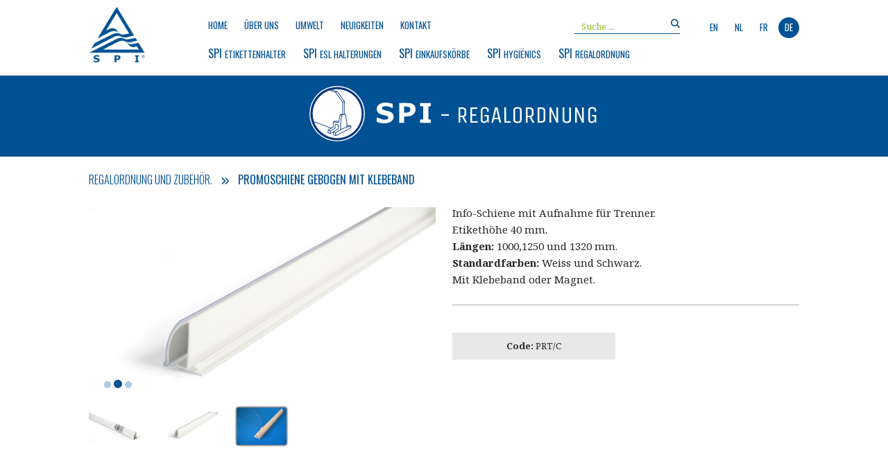

--- FILE ---
content_type: text/html; charset=UTF-8
request_url: https://www.spi-distribution.com/de/producten/dividers/dividers/self-adhesive-promorail
body_size: 18179
content:
<!doctype html><html lang="de" class="no-js sticky-footer"><head> <!-- Global site tag (gtag.js) - Google Analytics --><script async src="https://www.googletagmanager.com/gtag/js?id=UA-110567834-1"></script><script>
  window.dataLayer = window.dataLayer || [];
  function gtag(){dataLayer.push(arguments);}
  gtag('js', new Date());
  gtag('config', 'UA-110567834-1');
</script><!-- Google Tag Manager --> <script>(function(w,d,s,l,i){w[l]=w[l]||[];w[l].push({'gtm.start': 
new Date().getTime(),event:'gtm.js'});var f=d.getElementsByTagName(s)[0], 
j=d.createElement(s),dl=l!='dataLayer'?'&l='+l:'';j.async=true;j.src= 
'https://www.googletagmanager.com/gtm.js?id='+i+dl;f.parentNode.insertBefore(j,f); 
})(window,document,'script','dataLayer','GTM-KJVMX47P');</script> <!-- End Google Tag Manager --> <meta charset="utf-8"> <meta http-equiv="X-UA-Compatible" content="IE=edge"> <title>Promoschiene gebogen mit Klebeband</title> <meta name="keywords" content="Shelfmanagement, Regalordnung und Zubehör., Promoschiene gebogen mit Klebeband"> <meta name="description" content="Shelfmanagement - Regalordnung und Zubehör. - Promoschiene gebogen mit Klebeband - Info-Schiene mit Aufnahme für Trenner. 
Etikethöhe 40 mm.
Längen: 1000,1250 und 1320 mm.
Standardfarben: Weiss und Schwarz.
Mit Klebeband oder Magnet.
"> <meta name="robots" content="index,follow,max-snippet:-1"> <meta name="viewport" content="width=device-width, initial-scale=1, minimal-ui"> <link rel="canonical" href="https://www.spi-distribution.com/de/producten/dividers/dividers/self-adhesive-promorail"> <link rel="stylesheet" href="https://shuttle-assets-new.s3.amazonaws.com/compiled/front-821b78f73f.css"> <link rel="stylesheet" href="https://shuttle-storage.s3.amazonaws.com/spifull02newprodstruct/system/themes/theme-f023d6f33b.css"> <link rel="stylesheet" href="https://fonts.googleapis.com/css?family=Oswald:400,400italic,700,700italic,300,300italic&subset=latin"> <link rel="stylesheet" href="https://fonts.googleapis.com/css?family=Noto+Serif:400,400italic,700,700italic&subset=latin"> <link rel="stylesheet" href="https://fonts.googleapis.com/css?family=Unica+One:400,400italic,700,700italic&subset=latin"> <script src="https://shuttle-assets-new.s3.amazonaws.com/assets/js/vendor/modernizr.min.js"></script> <script src="https://kit.fontawesome.com/f4fe980f49.js" crossorigin="anonymous"></script> <script src="https://kit.fontawesome.com/78bbb71bd9.js" crossorigin="anonymous"></script> <link rel="apple-touch-icon" sizes="57x57" href="https://shuttle-storage.s3.amazonaws.com/spifull02newprodstruct/system/favicon/apple-touch-icon-57x57.png?1488552530&v=d14e871fac"><link rel="apple-touch-icon" sizes="60x60" href="https://shuttle-storage.s3.amazonaws.com/spifull02newprodstruct/system/favicon/apple-touch-icon-60x60.png?1488552530&v=d14e871fac"><link rel="apple-touch-icon" sizes="72x72" href="https://shuttle-storage.s3.amazonaws.com/spifull02newprodstruct/system/favicon/apple-touch-icon-72x72.png?1488552530&v=d14e871fac"><link rel="apple-touch-icon" sizes="76x76" href="https://shuttle-storage.s3.amazonaws.com/spifull02newprodstruct/system/favicon/apple-touch-icon-76x76.png?1488552530&v=d14e871fac"><link rel="icon" type="image/png" href="https://shuttle-storage.s3.amazonaws.com/spifull02newprodstruct/system/favicon/favicon-32x32.png?1488552530&v=d14e871fac" sizes="32x32"><link rel="icon" type="image/png" href="https://shuttle-storage.s3.amazonaws.com/spifull02newprodstruct/system/favicon/favicon-16x16.png?1488552530&v=d14e871fac" sizes="16x16"><link rel="manifest" href="https://shuttle-storage.s3.amazonaws.com/spifull02newprodstruct/system/favicon/manifest.json?1488552530&v=d14e871fac"><link rel="shortcut icon" href="https://shuttle-storage.s3.amazonaws.com/spifull02newprodstruct/system/favicon/favicon.ico?1488552530&v=d14e871fac"><meta name="theme-color" content="#ffffff"> <meta name="apple-mobile-web-app-title" content="SPI distribution"> <meta name="application-name" content="SPI distribution"> <meta property="og:title" content="Promoschiene gebogen mit Klebeband"> <meta property="og:description" content="Info-Schiene mit Aufnahme für Trenner. 
Etikethöhe 40 mm.
Längen: 1000,1250 und 1320 mm.
Standardfarben: Weiss und Schwarz.
Mit Klebeband oder Magnet.
"> <meta property="og:type" content="website"> <meta property="og:url" content="https://www.spi-distribution.com/de/producten/dividers/dividers/self-adhesive-promorail"> <meta property="og:site_name" content="SPI distribution"> <meta property="twitter:card" content="summary_large_image"> <meta property="twitter:title" content="Promoschiene gebogen mit Klebeband"> <meta property="twitter:description" content="Info-Schiene mit Aufnahme für Trenner. 
Etikethöhe 40 mm.
Längen: 1000,1250 und 1320 mm.
Standardfarben: Weiss und Schwarz.
Mit Klebeband oder Magnet.
"> <link rel="alternate" hreflang="en" href="https://www.spi-distribution.com/en/producten/dividers/dividers/self-adhesive-promorail"> <link rel="alternate" hreflang="nl" href="https://www.spi-distribution.com/nl"> <link rel="alternate" hreflang="fr" href="https://www.spi-distribution.com/fr"> <link rel="alternate" hreflang="de" href="https://www.spi-distribution.com/de"> <link rel="alternate" hreflang="x-default" href="https://www.spi-distribution.com/en/producten/dividers/dividers/self-adhesive-promorail"> </head><body> <script type="application/ld+json">{"@context":"http://schema.org","@type":"Organization"}</script><!-- Google Tag Manager (noscript) --> <noscript><iframe src="https://www.googletagmanager.com/ns.html?id=GTM-KJVMX47P"
height="0" width="0" style="display:none;visibility:hidden"></iframe></noscript> <!-- End Google Tag Manager (noscript) --> <!--[if lt IE 10]> <p class="BrowseHappy">You are using an <strong>outdated</strong> browser. Please <a href="http://browsehappy.com/">upgrade your browser</a> to improve your experience.</p> <![endif]--> <div class="Page" id="page-15-product-details"><div class="Wrapper" id="wrapper"><section class="Header shuttle-Block sticky sticky-visible " ><div class="shuttle-Widget shuttle-TemplateWidget custom-style-89" id="widget-7-87bf2bdb2168f645aeceb7568b65bcf7"><div class="Grid-widgetInnerCell EntityTrigger-7" ><div class="Row"></div><div class="Row"><div class="shuttle-Widget custom-style-125 u-md-hidden u-sm-hidden" id="widget-16047-5cee75a777aebd8d3f673ce7d03d8482"><div class="Container "><div class="Grid-widgetInnerCell EntityTrigger-16047" ><div class="Row"><div class="shuttle-Widget-wrapGrid wrap-Grid" data-grid-cols="2"><div id="grid_bd9fee8b69" class="Grid Grid--withGutter-xsmall u-noResize"><div class="Grid-cell u-size2of12 u-noResize"><div class="Grid-innerCell " data-grid-cell="2/12"><a href="/de" class=""><div class="shuttle-Element shuttle-Element--image EntityTrigger-16051 Entity-16051 custom-style-3" alt="logo-03" title="" id="element-16051" data-url="https://shuttle-storage.s3.amazonaws.com/spifull02newprodstruct/SPI%20algemeen/logo-03.png?1559887967&w=1547&h=1526" style="height:100px""><div class="FlexEmbed-object" data-asset-resize-id="16051-e0d8d345415bb4f09fc02d294d668f2f" data-asset-id="3" alt="logo-03" title="" role="img" style="background-image:url( https://shuttle-storage.s3.amazonaws.com/spifull02newprodstruct/system/resized/SPI%20algemeen/logo-03_382x0.png?1559887967 );background-position:left center;background-repeat: no-repeat;background-size:contain;"></div></div></a></div></div><div class="Grid-cell u-size10of12 u-noResize"><div class="Grid-innerCell " data-grid-cell="10/12"><div class="Row"><div class="shuttle-Element shuttle-Element--spacer" id="element-16074" style="height:15px"></div></div><div class="Row"><div class="shuttle-Element shuttle-Element--spacer" id="element-16057" style="height:0px"></div></div><div class="Row"><div class="shuttle-Element shuttle-Element--spacer" id="element-16072" style="height:10px"></div></div><div class="Row"><div class="shuttle-Widget-wrapGrid wrap-Grid" data-grid-cols="4"><div id="grid_13b3e390ca" class="Grid Grid--withGutter-xsmall u-noResize"><div class="Grid-cell u-size5of10 u-noResize"><div class="Grid-innerCell " data-grid-cell="5/10"><div class="Row"><div class="shuttle-Element shuttle-Element--spacer" id="element-19073" style="height:2px"></div></div><div class="Row"><style>@media (max-width: 767px) {	.Nav-16050 { display: none; visibility: hidden; }	.Nav--responsive-16050 { display: block; visibility: visible; }	}	#ToggleNav-84ece6a624:checked ~ .ToggleNav-label {	}</style><div class="NavWrapper Nav-16050" id="element-16050"><ul class="shuttle-Element shuttle-Element--navigation Nav Nav--withGutter custom-style-1"><li class="Nav-item"><a href="/de" class="Nav-itemTarget EntityTrigger-16050-0-0 custom-style-132" >Home</a></li><li class="Nav-item"><a href="/de/about" class="Nav-itemTarget EntityTrigger-16050-0-1 custom-style-132" >Über uns</a></li><li class="Nav-item"><a href="/de/milieu" class="Nav-itemTarget EntityTrigger-16050-0-2 custom-style-132" >Umwelt</a></li><li class="Nav-item"><a href="/de/news" class="Nav-itemTarget EntityTrigger-16050-0-3 custom-style-132" >Neuigkeiten</a></li><li class="Nav-item"><a href="/de/contact" class="Nav-itemTarget EntityTrigger-16050-0-4 custom-style-132" >Kontakt</a></li></ul></div><div class="NavWrapper NavWrapper--responsive Nav--responsive-16050 " id="element-16050"><input class="ToggleNav " id="ToggleNav-84ece6a624" type="checkbox" tabindex="-1" aria-hidden="true"><label class="ToggleNav-label custom-style-responsive-navigation-toggle-button" for="ToggleNav-84ece6a624" aria-hidden="true"></label><ul class="shuttle-Element shuttle-Element--navigation Nav Nav--stacked Nav--withGutter custom-style-responsive-navigation-dropdown"><li class="Nav-item"><a href="/de" class="Nav-itemTarget EntityTrigger-16050-0-0 custom-style-responsive-navigation-button" >Home</a></li><li class="Nav-item"><a href="/de/about" class="Nav-itemTarget EntityTrigger-16050-0-1 custom-style-responsive-navigation-button" >Über uns</a></li><li class="Nav-item"><a href="/de/milieu" class="Nav-itemTarget EntityTrigger-16050-0-2 custom-style-responsive-navigation-button" >Umwelt</a></li><li class="Nav-item"><a href="/de/news" class="Nav-itemTarget EntityTrigger-16050-0-3 custom-style-responsive-navigation-button" >Neuigkeiten</a></li><li class="Nav-item"><a href="/de/contact" class="Nav-itemTarget EntityTrigger-16050-0-4 custom-style-responsive-navigation-button" >Kontakt</a></li></ul></div></div></div></div><div class="Grid-cell u-size1of10 u-noResize"><div class="Grid-innerCell " data-grid-cell="1/10"><div class="shuttle-Element shuttle-Element--spacer" id="element-16076" style="height:0px"></div></div></div><div class="Grid-cell u-size2of10 u-noResize"><div class="Grid-innerCell " data-grid-cell="2/10"><div class="shuttle-FormWidget"><form method="POST" action="https://www.spi-distribution.com/form/de/16052" accept-charset="UTF-8" class="Form--vertical" enctype="multipart/form-data"><input type="hidden" name="redirect" value="/de/zoekresultaten"><input type="hidden" name="add_parameters" value="1"><div class="Row"><div class="shuttle-Widget-wrapGrid wrap-Grid" data-grid-cols="3"><div id="grid_b80bf48b63" class="Grid Grid--alignBottom"><div class="Grid-cell u-size1of12"><div class="Grid-innerCell " data-grid-cell="1/12"><div class="shuttle-Element shuttle-Element--spacer" id="element-16056" style="height:0px"></div></div></div><div class="Grid-cell u-size9of12"><div class="Grid-innerCell " data-grid-cell="9/12"><div class="Form-item " id="element-16055"><div class="Form-controls"><input id="fields[16055]" placeholder="Suche ..." class="custom-style-83" data-parsley-maxlength="255" name="fields[16055]" type="text" value=""> </div></div></div></div><div class="Grid-cell u-size2of12"><div class="Grid-innerCell " data-grid-cell="2/12"><div class="Form-item Form-item--action"><div class="Form-controls"><button type="submit" class="Button custom-style-80 custom-style-84"><i class="fas fa-search"></i></button></div></div></div></div></div></div></div><input name="_origin" type="hidden" value="108"><input name="form_rendered_at" type="hidden" value="1769907584"></form></div></div></div><div class="Grid-cell u-size2of10 u-noResize"><div class="Grid-innerCell " data-grid-cell="2/10"><ul class="shuttle-Element shuttle-Element--langNavigation Nav Nav--withGutter-xsmall custom-style-language-navigation" id="element-16049"><li class="Nav-item is-first"><a class="Nav-itemTarget custom-style-language-navigation-item" href="/en/producten/dividers/dividers/self-adhesive-promorail">en</a></li><li class="Nav-item"><a class="Nav-itemTarget custom-style-language-navigation-item" href="/nl">nl</a></li><li class="Nav-item"><a class="Nav-itemTarget custom-style-language-navigation-item" href="/fr">fr</a></li><li class="Nav-item"><a class="Nav-itemTarget custom-style-language-navigation-item custom-style-language-navigation-item-active" href="/de">de</a></li></ul></div></div></div></div></div><div class="Row"><div class="shuttle-Element shuttle-Element--spacer" id="element-16075" style="height:30px"></div></div><div class="Row"></div><div class="Row"><div class="shuttle-Widget-wrapGrid wrap-Grid" data-grid-cols="2"><div id="grid_79c8789e16" class="Grid Grid--withGutter-xsmall u-noResize"><div class="Grid-cell u-size9of10 u-noResize"><div class="Grid-innerCell " data-grid-cell="9/10"><div class="shuttle-Widget custom-style-112 custom-style-138 menuright" id="widget-16095-22994bedd906f0d6e8ea86a006565f6c"><div class="shuttle-Repeat-wrapGrid wrap-Grid" data-grid-cols="6"><div id="grid_c601fd6202" class="Grid"><div class="Grid-cell u-size1of6 is-first"><div class="Grid-widgetInnerCell EntityTrigger-16095" ><div class="Row"><div class="shuttle-Widget custom-style-33" id="widget-16097-0ffc0a1064659ce2edeb97e74cd2677d"><div class="Grid-widgetInnerCell EntityTrigger-16097" ><div class="Row"><div class="shuttle-Widget" id="widget-16104-d565af5a3ab73a79ee2664dc4a275356"><a class="Grid-widgetInnerCell u-block EntityTrigger-16104" href="/de/producten/profiles" data-action="18"><div class="Row"><div class="shuttle-Element shuttle-Element--text custom-style-5" id="element-16106"><p><p><span class="custom-style-135">SPI&nbsp;</span><span class="color-13">Etikettenhalter</span></p></p></div></div></a></div></div><div class="Row"></div><div class="Row"><div class="shuttle-Widget custom-style-101" id="widget-16099-c0d2dc78ede1c1dad27e7e238e675e06"><div class="Row"><div class="Grid-widgetInnerCell EntityTrigger-16099" ><div class="Row"><div class="shuttle-Element shuttle-Element--button" id="element-16101"> <a data-action="1" href="/de/producten/profiles/adhesive-scanningrails" class="Button EntityTrigger-16101 custom-style-95 subitem">Scanner Schienen zum kleben.</a></div></div></div></div><div class="Row"><div class="Grid-widgetInnerCell EntityTrigger-16099" ><div class="Row"><div class="shuttle-Element shuttle-Element--button" id="element-16101"> <a data-action="2" href="/de/producten/profiles/wireshelvesbaskets-peghooks" class="Button EntityTrigger-16101 custom-style-95 subitem">Etikettenhalter für Drahtregale-Körbe/ Haken</a></div></div></div></div><div class="Row"><div class="Grid-widgetInnerCell EntityTrigger-16099" ><div class="Row"><div class="shuttle-Element shuttle-Element--button" id="element-16101"> <a data-action="3" href="/de/producten/profiles/all-brands-in-metall-shelving" class="Button EntityTrigger-16101 custom-style-95 subitem">Scanner Schienen für Metall Fachböden</a></div></div></div></div><div class="Row"><div class="Grid-widgetInnerCell EntityTrigger-16099" ><div class="Row"><div class="shuttle-Element shuttle-Element--button" id="element-16101"> <a data-action="4" href="/de/producten/profiles/smartline-swingline" class="Button EntityTrigger-16101 custom-style-95 subitem">Smartline / Swingline</a></div></div></div></div><div class="Row"><div class="Grid-widgetInnerCell EntityTrigger-16099" ><div class="Row"><div class="shuttle-Element shuttle-Element--button" id="element-16101"> <a data-action="5" href="/de/producten/profiles/wooden-and-glass-shelving" class="Button EntityTrigger-16101 custom-style-95 subitem">Preisschienen für Holz und Glasböden</a></div></div></div></div></div></div><div class="Row"></div></div></div></div></div></div><div class="Grid-cell u-size1of6 "><div class="Grid-widgetInnerCell EntityTrigger-16095" ><div class="Row"><div class="shuttle-Widget custom-style-33" id="widget-16097-0ffc0a1064659ce2edeb97e74cd2677d"><div class="Grid-widgetInnerCell EntityTrigger-16097" ><div class="Row"><div class="shuttle-Widget" id="widget-16104-d565af5a3ab73a79ee2664dc4a275356"><a class="Grid-widgetInnerCell u-block EntityTrigger-16104" href="/de/producten/tronic" data-action="19"><div class="Row"><div class="shuttle-Element shuttle-Element--text custom-style-5" id="element-16106"><p><p><span class="color-13"><span class="custom-style-135">SPI </span>ESL Halterungen</span></p></p></div></div></a></div></div><div class="Row"></div><div class="Row"><div class="shuttle-Widget custom-style-101" id="widget-16099-47779918a865f83ab8d9125d021ba8cd"><div class="Row"><div class="Grid-widgetInnerCell EntityTrigger-16099" ><div class="Row"><div class="shuttle-Element shuttle-Element--button" id="element-16101"> <a data-action="6" href="/de/producten/tronic/pricer" class="Button EntityTrigger-16101 custom-style-95 subitem">Pricer</a></div></div></div></div><div class="Row"><div class="Grid-widgetInnerCell EntityTrigger-16099" ><div class="Row"><div class="shuttle-Element shuttle-Element--button" id="element-16101"> <a data-action="7" href="/de/producten/tronic/sesimagotag" class="Button EntityTrigger-16101 custom-style-95 subitem">SES/Imagotag</a></div></div></div></div><div class="Row"><div class="Grid-widgetInnerCell EntityTrigger-16099" ><div class="Row"><div class="shuttle-Element shuttle-Element--button" id="element-16101"> <a data-action="8" href="/de/producten/tronic/solumsamsung" class="Button EntityTrigger-16101 custom-style-95 subitem">SoluM/Samsung</a></div></div></div></div><div class="Row"><div class="Grid-widgetInnerCell EntityTrigger-16099" ><div class="Row"><div class="shuttle-Element shuttle-Element--button" id="element-16101"> <a data-action="9" href="/de/producten/tronic/altierre" class="Button EntityTrigger-16101 custom-style-95 subitem">Altierre</a></div></div></div></div><div class="Row"><div class="Grid-widgetInnerCell EntityTrigger-16099" ><div class="Row"><div class="shuttle-Element shuttle-Element--button" id="element-16101"> <a data-action="10" href="/de/producten/tronic/digi" class="Button EntityTrigger-16101 custom-style-95 subitem">Digi</a></div></div></div></div><div class="Row"><div class="Grid-widgetInnerCell EntityTrigger-16099" ><div class="Row"><div class="shuttle-Element shuttle-Element--button" id="element-16101"> <a data-action="11" href="/de/producten/tronic/hanshow" class="Button EntityTrigger-16101 custom-style-95 subitem">Hanshow</a></div></div></div></div><div class="Row"><div class="Grid-widgetInnerCell EntityTrigger-16099" ><div class="Row"><div class="shuttle-Element shuttle-Element--button" id="element-16101"> <a data-action="12" href="/de/producten/tronic/other" class="Button EntityTrigger-16101 custom-style-95 subitem">Other</a></div></div></div></div></div></div><div class="Row"></div></div></div></div></div></div><div class="Grid-cell u-size1of6 "><div class="Grid-widgetInnerCell EntityTrigger-16095" ><div class="Row"><div class="shuttle-Widget custom-style-33" id="widget-16097-0ffc0a1064659ce2edeb97e74cd2677d"><div class="Grid-widgetInnerCell EntityTrigger-16097" ><div class="Row"><div class="shuttle-Widget" id="widget-16104-d565af5a3ab73a79ee2664dc4a275356"><a class="Grid-widgetInnerCell u-block EntityTrigger-16104" href="/de/producten/baskets" data-action="20"><div class="Row"><div class="shuttle-Element shuttle-Element--text custom-style-5" id="element-16106"><p><p><span class="color-13"><span class="custom-style-135">SPI </span>Einkaufsk&ouml;rbe</span></p></p></div></div></a></div></div><div class="Row"></div><div class="Row"><div class="shuttle-Widget custom-style-101" id="widget-16099-3695ee11bee289cf6577b6361b42ea12"><div class="Row"><div class="Grid-widgetInnerCell EntityTrigger-16099" ><div class="Row"><div class="shuttle-Element shuttle-Element--button" id="element-16101"> <a data-action="13" href="/de/producten/baskets/baskets" class="Button EntityTrigger-16101 custom-style-95 subitem">Einkaufskörbe</a></div></div></div></div><div class="Row"><div class="Grid-widgetInnerCell EntityTrigger-16099" ><div class="Row"><div class="shuttle-Element shuttle-Element--button" id="element-16101"> <a data-action="14" href="/de/producten/baskets/rolling-baskets" class="Button EntityTrigger-16101 custom-style-95 subitem">Einkaufskorb auf Räder</a></div></div></div></div><div class="Row"><div class="Grid-widgetInnerCell EntityTrigger-16099" ><div class="Row"><div class="shuttle-Element shuttle-Element--button" id="element-16101"> <a data-action="15" href="/de/producten/baskets/trolleys" class="Button EntityTrigger-16101 custom-style-95 subitem">Einkaufswagen</a></div></div></div></div></div></div><div class="Row"></div></div></div></div></div></div><div class="Grid-cell u-size1of6 "><div class="Grid-widgetInnerCell EntityTrigger-16095" ><div class="Row"><div class="shuttle-Widget custom-style-33" id="widget-16097-0ffc0a1064659ce2edeb97e74cd2677d"><div class="Grid-widgetInnerCell EntityTrigger-16097" ><div class="Row"><div class="shuttle-Widget" id="widget-16104-d565af5a3ab73a79ee2664dc4a275356"><a class="Grid-widgetInnerCell u-block EntityTrigger-16104" href="/de/producten/" data-action="21"><div class="Row"><div class="shuttle-Element shuttle-Element--text custom-style-5" id="element-16106"><p><p><span class="color-13"><span class="custom-style-135">SPI&nbsp;</span>Hygi&euml;nics</span></p></p></div></div></a></div></div><div class="Row"></div><div class="Row"><div class="shuttle-Widget custom-style-101" id="widget-16099-cfc991d598e1d6328c05545141b94e16"><div class="Row"><div class="Grid-widgetInnerCell EntityTrigger-16099" ></div></div></div></div><div class="Row"></div></div></div></div></div></div><div class="Grid-cell u-size1of6 "><div class="Grid-widgetInnerCell EntityTrigger-16095" ><div class="Row"><div class="shuttle-Widget custom-style-33" id="widget-16097-0ffc0a1064659ce2edeb97e74cd2677d"><div class="Grid-widgetInnerCell EntityTrigger-16097" ><div class="Row"><div class="shuttle-Widget" id="widget-16104-d565af5a3ab73a79ee2664dc4a275356"><a class="Grid-widgetInnerCell u-block EntityTrigger-16104" href="/de/producten/dividers" data-action="22"><div class="Row"><div class="shuttle-Element shuttle-Element--text custom-style-5" id="element-16106"><p><p><span class="color-13"><span class="custom-style-135">SPI </span>Regalordnung</span></p></p></div></div></a></div></div><div class="Row"></div><div class="Row"><div class="shuttle-Widget custom-style-101" id="widget-16099-44cd1808124baf5a110bd30dcd9b572e"><div class="Row"><div class="Grid-widgetInnerCell EntityTrigger-16099" ><div class="Row"><div class="shuttle-Element shuttle-Element--button" id="element-16101"> <a data-action="16" href="/de/producten/dividers/dividers" class="Button EntityTrigger-16101 custom-style-95 subitem">Regalordnung und Zubehör.</a></div></div></div></div><div class="Row"><div class="Grid-widgetInnerCell EntityTrigger-16099" ><div class="Row"><div class="shuttle-Element shuttle-Element--button" id="element-16101"> <a data-action="17" href="/de/producten/dividers/pushers" class="Button EntityTrigger-16101 custom-style-95 subitem">Pushers / Rollers</a></div></div></div></div></div></div><div class="Row"></div></div></div></div></div></div><div class="Grid-cell u-size1of6 is-last"><div class="Grid-widgetInnerCell EntityTrigger-16095" ><div class="Row"><div class="shuttle-Widget custom-style-33" id="widget-16097-0ffc0a1064659ce2edeb97e74cd2677d"><div class="Grid-widgetInnerCell EntityTrigger-16097" ><div class="Row"><div class="shuttle-Widget" id="widget-16104-d565af5a3ab73a79ee2664dc4a275356"><a class="Grid-widgetInnerCell u-block EntityTrigger-16104" href="/de/producten/" data-action="23"><div class="Row"><div class="shuttle-Element shuttle-Element--text custom-style-5" id="element-16106"><p></p></div></div></a></div></div><div class="Row"></div><div class="Row"><div class="shuttle-Widget custom-style-101" id="widget-16099-6e3c03aa83c873c8bd03d95c514d1478"><div class="Row"><div class="Grid-widgetInnerCell EntityTrigger-16099" ></div></div></div></div><div class="Row"></div></div></div></div></div></div></div></div></div></div></div><div class="Grid-cell u-size1of10 u-noResize"><div class="Grid-innerCell " data-grid-cell="1/10"><div class="shuttle-Element shuttle-Element--spacer" id="element-16071" style="height:0px"></div></div></div></div></div></div></div></div></div></div></div><div class="Row"><div class="shuttle-Element shuttle-Element--spacer" id="element-16058" style="height:1px"></div></div></div></div></div></div><div class="Row"><div class="shuttle-Widget u-lg-hidden" id="widget-519-5f5b3a332bb50fbfe016725de78ad430"><div class="Container "><div class="Grid-widgetInnerCell EntityTrigger-519" ><div class="Row Row--withGutter-xsmall"><div class="shuttle-Widget-wrapGrid wrap-Grid" data-grid-cols="2"><div id="grid_310cad2430" class="Grid Grid--withGutter Grid--withRowGutter-xsmall u-noResize"><div class="Grid-cell u-size4of12 u-noResize"><div class="Grid-innerCell " data-grid-cell="4/12"><a href="/de" class=""><div class="shuttle-Element shuttle-Element--image EntityTrigger-523 Entity-523 custom-style-3" alt="logo-03" title="" id="element-523" data-url="https://shuttle-storage.s3.amazonaws.com/spifull02newprodstruct/SPI%20algemeen/logo-03.png?1559887967&w=1547&h=1526" style="height:90px""><div class="FlexEmbed-object" data-asset-resize-id="523-93e7812168d0fa4cfdaf99f88e750418" data-asset-id="3" alt="logo-03" title="" role="img" style="background-image:url( https://shuttle-storage.s3.amazonaws.com/spifull02newprodstruct/system/resized/SPI%20algemeen/logo-03_749x0.png?1559887967 );background-position:center center;background-repeat: no-repeat;background-size:contain;"></div></div></a></div></div><div class="Grid-cell u-size8of12 u-noResize"><div class="Grid-innerCell " data-grid-cell="8/12"><div class="Row Row--withGutter-xsmall"><div class="shuttle-Element shuttle-Element--spacer" id="element-1951" style="height:2px"></div></div><div class="Row Row--withGutter-xsmall"><ul class="shuttle-Element shuttle-Element--langNavigation Nav Nav--withGutter-small custom-style-language-navigation" id="element-521"><li class="Nav-item is-first"><a class="Nav-itemTarget custom-style-language-navigation-item" href="/en/producten/dividers/dividers/self-adhesive-promorail">en</a></li><li class="Nav-item"><a class="Nav-itemTarget custom-style-language-navigation-item" href="/nl">nl</a></li><li class="Nav-item"><a class="Nav-itemTarget custom-style-language-navigation-item" href="/fr">fr</a></li><li class="Nav-item"><a class="Nav-itemTarget custom-style-language-navigation-item custom-style-language-navigation-item-active" href="/de">de</a></li></ul></div><div class="Row Row--withGutter-xsmall"><div class="shuttle-FormWidget custom-style-80 custom-style-81"><form method="POST" action="https://www.spi-distribution.com/form/de/1855" accept-charset="UTF-8" class="Form--vertical" enctype="multipart/form-data"><input type="hidden" name="redirect" value="/de/zoekresultaten"><input type="hidden" name="add_parameters" value="1"><div class="Row"><div class="shuttle-Widget-wrapGrid wrap-Grid" data-grid-cols="2"><div id="grid_72cb53aec0" class="Grid Grid--alignBottom u-noResize"><div class="Grid-cell u-size10of12 u-noResize"><div class="Grid-innerCell " data-grid-cell="10/12"><div class="Form-item " id="element-1858"><div class="Form-controls"><input id="fields[1858]" placeholder="Suche ..." class="custom-style-83" data-parsley-maxlength="255" name="fields[1858]" type="text" value=""> </div></div></div></div><div class="Grid-cell u-size2of12 u-noResize"><div class="Grid-innerCell " data-grid-cell="2/12"><div class="Form-item Form-item--action"><div class="Form-controls"><button type="submit" class="Button custom-style-80 custom-style-84"><i class="fas fa-search"></i></button></div></div></div></div></div></div></div><input name="_origin" type="hidden" value="108"><input name="form_rendered_at" type="hidden" value="1769907584"></form></div></div><div class="Row Row--withGutter-xsmall"><div class="shuttle-Element shuttle-Element--spacer" id="element-1860" style="height:10px"></div></div><div class="Row"><div class="shuttle-Widget" id="widget-13539-dd840cb7779dbd83fdad99996ad60584"><div class="Grid-widgetInnerCell EntityTrigger-13539" ><div class="Row"><div class="shuttle-Element shuttle-Element--button" id="element-13517"> <a href="javascript:;" class="Button EntityTrigger-13517 custom-style-129"><i class="fas fa-bars"></i> menu</a></div></div></div></div></div></div></div></div></div></div><div class="Row Row--withGutter-xsmall"><div class="shuttle-Widget custom-style-127" id="widget-13518-5729eae8a5d2be532976c365cd6daead"><div class="Grid-widgetInnerCell EntityTrigger-13518" ><div class="Row"><div class="shuttle-Widget-wrapGrid wrap-Grid" data-grid-cols="2"><div id="grid_d150426fe2" class="Grid Grid--withGutter-small u-noResize"><div class="Grid-cell u-size4of12 u-noResize"><div class="Grid-innerCell " data-grid-cell="4/12"><div class="shuttle-Element shuttle-Element--spacer" id="element-13538" style="height:0px"></div></div></div><div class="Grid-cell u-size8of12 u-noResize"><div class="Grid-innerCell " data-grid-cell="8/12"><div class="shuttle-Element shuttle-Element--button" id="element-13530"> <a href="javascript:;" class="Button EntityTrigger-13530 custom-style-23"><i class="fas fa-times"></i> close</a></div></div></div></div></div></div><div class="Row"><div class="shuttle-Widget-wrapGrid wrap-Grid" data-grid-cols="3"><div id="grid_2a535ce671" class="Grid Grid--withGutter-small u-noResize"><div class="Grid-cell u-size1of12 u-noResize"><div class="Grid-innerCell " data-grid-cell="1/12"><div class="shuttle-Element shuttle-Element--spacer" id="element-13541" style="height:0px"></div></div></div><div class="Grid-cell u-size4of12 u-noResize"><div class="Grid-innerCell " data-grid-cell="4/12"><div class="Row"><div class="shuttle-Element shuttle-Element--button" id="element-13520"> <a href="/de" class="Button EntityTrigger-13520 custom-style-23 custom-style-128">Home</a></div></div><div class="Row"><div class="shuttle-Element shuttle-Element--button" id="element-13531"> <a href="/de/about" class="Button EntityTrigger-13531 custom-style-23 custom-style-128">Über uns</a></div></div><div class="Row"><div class="shuttle-Element shuttle-Element--button" id="element-13532"> <a href="/de/milieu" class="Button EntityTrigger-13532 custom-style-23 custom-style-128">Umwelt</a></div></div><div class="Row"><div class="shuttle-Element shuttle-Element--button" id="element-13533"> <a href="/de/news" class="Button EntityTrigger-13533 custom-style-23 custom-style-128">Neuigkeiten</a></div></div><div class="Row"><div class="shuttle-Element shuttle-Element--button" id="element-13534"> <a href="/de/contact" class="Button EntityTrigger-13534 custom-style-23 custom-style-128">Kontakt</a></div></div></div></div><div class="Grid-cell u-size7of12 u-noResize"><div class="Grid-innerCell " data-grid-cell="7/12"><div class="shuttle-Widget" id="widget-13535-5bf1f393464081d2eb70e543c7746b06"><div class="Row"><div class="Grid-widgetInnerCell EntityTrigger-13535" ><div class="Row"><div class="shuttle-Element shuttle-Element--button" id="element-13526"> <a data-action="24" href="/de/producten/profiles" class="Button EntityTrigger-13526 custom-style-129">spi-Etikettenhalter</a></div></div></div></div><div class="Row"><div class="Grid-widgetInnerCell EntityTrigger-13535" ><div class="Row"><div class="shuttle-Element shuttle-Element--button" id="element-13526"> <a data-action="25" href="/de/producten/tronic" class="Button EntityTrigger-13526 custom-style-129">spi-ESL Halterungen</a></div></div></div></div><div class="Row"><div class="Grid-widgetInnerCell EntityTrigger-13535" ><div class="Row"><div class="shuttle-Element shuttle-Element--button" id="element-13526"> <a data-action="26" href="/de/producten/baskets" class="Button EntityTrigger-13526 custom-style-129">spi-Einkaufskörbe und Einkaufswagen</a></div></div></div></div><div class="Row"><div class="Grid-widgetInnerCell EntityTrigger-13535" ><div class="Row"><div class="shuttle-Element shuttle-Element--button" id="element-13526"> <a data-action="27" href="/de/producten/" class="Button EntityTrigger-13526 custom-style-129">spi-Hygiene Produkte</a></div></div></div></div><div class="Row"><div class="Grid-widgetInnerCell EntityTrigger-13535" ><div class="Row"><div class="shuttle-Element shuttle-Element--button" id="element-13526"> <a data-action="28" href="/de/producten/dividers" class="Button EntityTrigger-13526 custom-style-129">spi-Regalordnung</a></div></div></div></div><div class="Row"><div class="Grid-widgetInnerCell EntityTrigger-13535" ><div class="Row"><div class="shuttle-Element shuttle-Element--button" id="element-13526"> <a data-action="29" href="/de/producten/" class="Button EntityTrigger-13526 custom-style-129">spi-</a></div></div></div></div></div></div></div></div></div></div></div></div></div><div class="Row"><div class="shuttle-Element shuttle-Element--spacer custom-style-125" id="element-1861" style="height:10px"></div></div></div></div></div></div></div></div></section><section class="Main shuttle-Region " ><div class="Content shuttle-Block "><!-- Content-inner or Side-inner --><div class="Content-inner "><div class="shuttle-Widget shuttle-TemplateWidget" id="widget-3-42ae23c2882b1fff15937d018c57b426"><div class="Grid-widgetInnerCell EntityTrigger-3" ><div class="Row Row--withGutter"><div class="shuttle-Element shuttle-Element--spacer u-sm-hidden" id="element-1949" style="height:85px"></div></div><div class="Row Row--withGutter"><div class="shuttle-Element shuttle-Element--spacer u-lg-hidden u-md-hidden" id="element-18235" style="height:90px"></div></div><div class="Row"><div class="Row Row--withGutter"><div class="shuttle-Widget" id="widget-4368-d1c492fb45573e8b2b89004c2b1ab612"><div class="Grid-widgetInnerCell EntityTrigger-4368" ><div class="Row"><div class="shuttle-Widget custom-style-90" id="widget-4380-3502941a6d27c5d0f83818d45834c8bb"><div class="Grid-widgetInnerCell EntityTrigger-4380" ><div class="Row"><div class="shuttle-Widget custom-style-88" id="widget-4382-cb4df820f9c12a020a56dbbbaa51bd5f"><div class="Row"><div class="Grid-widgetInnerCell EntityTrigger-4382" ><div class="Row"><div class="shuttle-Widget" id="widget-14134-ae88c6ac8dd2b90894e0ac318cfe731a"><a class="Grid-widgetInnerCell u-block EntityTrigger-14134" href="/de/producten/dividers" data-action="30"><div class="Row"><div class="shuttle-Widget custom-style-88" id="widget-7722-72a32749c3faa3e1382cb446a7c99155"><div class="Grid-widgetInnerCell EntityTrigger-7722" ><div class="Row"><div class="shuttle-Element shuttle-Element--spacer" id="element-7724" style="height:10px"></div></div><div class="Row"><div class="shuttle-Widget-wrapGrid wrap-Grid" data-grid-cols="2"><div id="grid_67fcda5b46" class="Grid Grid--withGutter-small Grid--alignMiddle u-noResize"><div class="Grid-cell u-size5of12 u-noResize"><div class="Grid-innerCell " data-grid-cell="5/12"><div class="shuttle-Element shuttle-Element--image EntityTrigger-4387 Entity-4387 u-sm-hidden" alt="schapmanagement" title="" id="element-4387" data-url="https://shuttle-storage.s3.amazonaws.com/spifull02newprodstruct/schapmanagement.svg?1560243657&w=96&h=96" style="height:80px""><div class="FlexEmbed-object" data-asset-resize-id="4387-0-172686a453b26f030ad23d92d0fe8cd9-eca79a85bf402efe45e39c945e940703" data-asset-id="207" alt="schapmanagement" title="" role="img" style="background-image:url( https://shuttle-storage.s3.amazonaws.com/spifull02newprodstruct/schapmanagement.svg?1560243657 );background-position:right center;background-repeat: no-repeat;background-size:contain;"></div></div></div></div><div class="Grid-cell u-size7of12 u-noResize"><div class="Grid-innerCell " data-grid-cell="7/12"><div class="shuttle-Widget u-sm-hidden" id="widget-10814-121024d89fb87ed5776d536d98525051"><div class="Grid-widgetInnerCell EntityTrigger-10814" ><div class="Row"><div class="shuttle-Widget-wrapGrid wrap-Grid" data-grid-cols="2"><div id="grid_d21b1a4076" class="Grid Grid--withGutter-small Grid--alignMiddle u-noResize"><div class="Grid-cell u-size1of8 u-noResize"><div class="Grid-innerCell " data-grid-cell="1/8"><div class="Row"><div class="shuttle-Element shuttle-Element--image EntityTrigger-10813 Entity-10813" alt="SPI-web-wit" title="" id="element-10813" data-url="https://shuttle-storage.s3.amazonaws.com/spifull02newprodstruct/SPI-web-wit.svg?1560501225&w=300&h=113" style="height:30px""><div class="FlexEmbed-object" data-asset-resize-id="10813-153366dbbeb841bb01f51af027cfd0dc" data-asset-id="217" alt="SPI-web-wit" title="" role="img" style="background-image:url( https://shuttle-storage.s3.amazonaws.com/spifull02newprodstruct/SPI-web-wit.svg?1560501225 );background-position:right center;background-repeat: no-repeat;background-size:contain;"></div></div></div><div class="Row"><div class="shuttle-Element shuttle-Element--spacer" id="element-10816" style="height:3px"></div></div></div></div><div class="Grid-cell u-size7of8 u-noResize"><div class="Grid-innerCell " data-grid-cell="7/8"><div class="Row"><div class="shuttle-Element shuttle-Element--spacer" id="element-10817" style="height:3px"></div></div><div class="Row"><div class="shuttle-Element shuttle-Element--title" id="element-4384"><h1 class="custom-style-122 custom-style-91 custom-style-115">- Regalordnung</h1></div></div></div></div></div></div></div></div></div></div></div></div></div></div><div class="Row"><div class="shuttle-Widget-wrapGrid wrap-Grid" data-grid-cols="2"><div id="grid_912656c38c" class="Grid Grid--withGutter-small Grid--alignMiddle u-noResize"><div class="Grid-cell u-size4of12 u-noResize"><div class="Grid-innerCell " data-grid-cell="4/12"></div></div><div class="Grid-cell u-size8of12 u-noResize"><div class="Grid-innerCell " data-grid-cell="8/12"><div class="Row"></div><div class="Row"><div class="shuttle-Widget u-lg-hidden u-md-hidden" id="widget-15831-4c2c228f1de10cf3c3f3a70b2bfc498c"><div class="Grid-widgetInnerCell EntityTrigger-15831" ><div class="Row"><div class="shuttle-Element shuttle-Element--image EntityTrigger-15834 Entity-15834" alt="SPI-web-wit" title="" id="element-15834" data-url="https://shuttle-storage.s3.amazonaws.com/spifull02newprodstruct/SPI-web-wit.svg?1560501225&w=300&h=113" style="height:30px""><div class="FlexEmbed-object" data-asset-resize-id="15834-f252bd55a844f2e7573332aaf5ecbb53" data-asset-id="217" alt="SPI-web-wit" title="" role="img" style="background-image:url( https://shuttle-storage.s3.amazonaws.com/spifull02newprodstruct/SPI-web-wit.svg?1560501225 );background-position:left center;background-repeat: no-repeat;background-size:contain;"></div></div></div><div class="Row"><div class="shuttle-Element shuttle-Element--spacer" id="element-15835" style="height:3px"></div></div><div class="Row"><div class="shuttle-Element shuttle-Element--title" id="element-15833"><h2 class="custom-style-122 custom-style-91">-<br />Regalordnung</h2></div></div><div class="Row"></div></div></div></div></div></div></div></div></div><div class="Row"><div class="shuttle-Element shuttle-Element--spacer" id="element-7725" style="height:10px"></div></div></div></div></div></a></div></div></div></div></div></div></div></div></div></div></div></div><div class="Row Row--withGutter"></div><div class="Row Row--withGutter"><div class="shuttle-Widget u-sm-hidden" id="widget-24364-bb2d929b7459e92d62f577757c87a2f3"><div class="Grid-widgetInnerCell EntityTrigger-24364" ><div class="Row Row--withGutter"></div><div class="Row Row--withGutter"><div class="shuttle-Widget" id="widget-24370-dcb512ad0400d1ef9f7ed866617f3df9"><div class="Container "><div class="Row"><div class="Grid-widgetInnerCell EntityTrigger-24370" ><div class="Row"><div class="shuttle-Element shuttle-Element--text custom-style-text" id="element-24372"><p><a href="/de/producten/dividers/dividers"><span class="custom-style-116">Regalordnung und Zubehör.</span></a>&nbsp; &nbsp;&nbsp;<span class="color-13"><i class="fas fa-angle-double-right"></i></span><font color="#005193">&nbsp; &nbsp;</font>&nbsp;<span class="custom-style-117">Promoschiene gebogen mit Klebeband</span></p></div></div><div class="Row"></div></div></div></div></div></div><div class="Row Row--withGutter"><div class="shuttle-Widget custom-style-49" id="widget-24374-10f89ad4f73657a68688f739ed104a3a"><div class="Container "><div class="Row"><div class="Grid-widgetInnerCell EntityTrigger-24374" ><div class="Row"><div class="shuttle-Widget-wrapGrid wrap-Grid" data-grid-cols="2"><div id="grid_79eabf63ad" class="Grid Grid--withGutter"><div class="Grid-cell u-size4of8"><div class="Grid-innerCell " data-grid-cell="4/8"><div class="Row"><div class="Slider" id="slider-24376-d0ac5dcc5fb0d896d0780c8352d85608"><div class="cycle-container"><div class="cycle-slideshow" data-cycle-log="false" data-cycle-loader="false" data-cycle-fx="fade" data-cycle-easing="easeInOutQuint" data-cycle-swipe="true" data-cycle-timeout="3500" data-cycle-delay="0" data-cycle-pause-on-hover="true" data-cycle-loop="30" data-cycle-allow-wrap="true" data-cycle-auto-height="container" data-cycle-slides="> .Slider-item" data-cycle-slide-class="Slider-item" data-cycle-slide-active-class="is-active" data-cycle-prev="#slider-prev-24376-d0ac5dcc5fb0d896d0780c8352d85608" data-cycle-next="#slider-next-24376-d0ac5dcc5fb0d896d0780c8352d85608" data-cycle-disabled-class="is-disabled" data-cycle-pager="#slider-pager-24376-d0ac5dcc5fb0d896d0780c8352d85608" data-cycle-pager-active-class="custom-style-slider-pager-item-active" data-cycle-pager-event="click" data-cycle-pager-template="<li class='Slider-pager-item custom-style-slider-pager-item'></li>"	><div class="Slider-item" data-slider-item="0"><div class="Row"><div class="shuttle-Element shuttle-Element--image EntityTrigger-24378 Entity-24378 shuttle-Element--image-lightbox" alt="Promoschiene gebogen mit Klebeband" title="Promoschiene gebogen mit Klebeband" id="element-24378" data-url="https://shuttle-storage.s3.amazonaws.com/spifull02newprodstruct/profiles_promorail_low.jpg?1580643459&w=1244&h=791"><div class="FlexEmbed"><div class="FlexEmbed-ratio" style="padding-bottom:55%"><div class="FlexEmbed-content"><div class="FlexEmbed-object" data-asset-resize-id="24378-0-0e26c2ee192a702ee39ee78484297343-0-83eccf41d7db5237ee610c4f42ffd154" data-asset-id="41" alt="Promoschiene gebogen mit Klebeband" title="Promoschiene gebogen mit Klebeband" role="img" style="background-image:url( https://shuttle-storage.s3.amazonaws.com/spifull02newprodstruct/system/resized/profiles_promorail_low_1150x0.jpg?1580643459 );background-position:left center;background-repeat: no-repeat;background-size:contain;"></div></div></div></div></div></div></div><div class="Slider-item" data-slider-item="1"><div class="Row"><div class="shuttle-Element shuttle-Element--image EntityTrigger-24378 Entity-24378 shuttle-Element--image-lightbox" alt="Promoschiene gebogen mit Klebeband" title="Promoschiene gebogen mit Klebeband" id="element-24378" data-url="https://shuttle-storage.s3.amazonaws.com/spifull02newprodstruct/PRTC-back.jpg?1560619905&w=1328&h=709"><div class="FlexEmbed"><div class="FlexEmbed-ratio" style="padding-bottom:55%"><div class="FlexEmbed-content"><div class="FlexEmbed-object" data-asset-resize-id="24378-0-0e26c2ee192a702ee39ee78484297343-1-37d95f9b8173a8dcc0a23b40a5e176b4" data-asset-id="76" alt="Promoschiene gebogen mit Klebeband" title="Promoschiene gebogen mit Klebeband" role="img" style="background-image:url( https://shuttle-storage.s3.amazonaws.com/spifull02newprodstruct/system/resized/PRTC-back_1150x0.jpg?1560619905 );background-position:left center;background-repeat: no-repeat;background-size:contain;"></div></div></div></div></div></div></div><div class="Slider-item" data-slider-item="2"><div class="Row"><div class="shuttle-Element shuttle-Element--image EntityTrigger-24378 Entity-24378 shuttle-Element--image-lightbox" alt="Promoschiene gebogen mit Klebeband" title="Promoschiene gebogen mit Klebeband" id="element-24378" data-url="https://shuttle-storage.s3.amazonaws.com/spifull02newprodstruct/PROMORAIL40%2BVISION.jpg?1561133102&w=436&h=336"><div class="FlexEmbed"><div class="FlexEmbed-ratio" style="padding-bottom:55%"><div class="FlexEmbed-content"><div class="FlexEmbed-object" data-asset-resize-id="24378-0-0e26c2ee192a702ee39ee78484297343-2-370d2f3371d97e118e6d64d284c06c17" data-asset-id="351" alt="Promoschiene gebogen mit Klebeband" title="Promoschiene gebogen mit Klebeband" role="img" style="background-image:url( https://shuttle-storage.s3.amazonaws.com/spifull02newprodstruct/system/resized/PROMORAIL40%2BVISION_436x0.jpg?1561133102 );background-position:left center;background-repeat: no-repeat;background-size:contain;"></div></div></div></div></div></div></div></div><ul id="slider-pager-24376-d0ac5dcc5fb0d896d0780c8352d85608"	class="Nav Slider-pager custom-style-slider-pager"></ul></div></div></div><div class="Row"><div class="shuttle-Element shuttle-Element--spacer" id="element-24432" style="height:15px"></div></div><div class="Row"><div class="shuttle-Widget" id="widget-24379-7b031417a48420ac67064327712751b5"><div class="shuttle-Repeat-wrapGrid wrap-Grid" data-grid-cols="5"><div id="grid_3f17c9c999" class="Grid Grid--withGutter Grid--withRowGutter"><div class="Grid-cell u-size1of5 is-first"><div class="Grid-widgetInnerCell EntityTrigger-24379" ><div class="Row"><div class="shuttle-Element shuttle-Element--image EntityTrigger-24381 Entity-24381" alt="profiles_promorail_low" title="" id="element-24381" data-url="https://shuttle-storage.s3.amazonaws.com/spifull02newprodstruct/profiles_promorail_low.jpg?1580643459&w=1244&h=791" style="height:60px""><div class="FlexEmbed-object" data-asset-resize-id="24381-0-a0fa499e78546c38f7cea963db467e55-0-cd1a006b8056b8fc780e1e912f5f76b0" data-asset-id="41" alt="profiles_promorail_low" title="" role="img" style="background-image:url( https://shuttle-storage.s3.amazonaws.com/spifull02newprodstruct/system/resized/profiles_promorail_low_230x0.jpg?1580643459 );background-position:center center;background-repeat: no-repeat;background-size:contain;"></div></div></div></div></div><div class="Grid-cell u-size1of5 "><div class="Grid-widgetInnerCell EntityTrigger-24379" ><div class="Row"><div class="shuttle-Element shuttle-Element--image EntityTrigger-24381 Entity-24381" alt="PRTC-back" title="" id="element-24381" data-url="https://shuttle-storage.s3.amazonaws.com/spifull02newprodstruct/PRTC-back.jpg?1560619905&w=1328&h=709" style="height:60px""><div class="FlexEmbed-object" data-asset-resize-id="24381-0-a0fa499e78546c38f7cea963db467e55-1-ecd485605e6510220b93a334c1fcd14a" data-asset-id="76" alt="PRTC-back" title="" role="img" style="background-image:url( https://shuttle-storage.s3.amazonaws.com/spifull02newprodstruct/system/resized/PRTC-back_230x0.jpg?1560619905 );background-position:center center;background-repeat: no-repeat;background-size:contain;"></div></div></div></div></div><div class="Grid-cell u-size1of5 "><div class="Grid-widgetInnerCell EntityTrigger-24379" ><div class="Row"><div class="shuttle-Element shuttle-Element--image EntityTrigger-24381 Entity-24381" alt="PROMORAIL40+VISION" title="" id="element-24381" data-url="https://shuttle-storage.s3.amazonaws.com/spifull02newprodstruct/PROMORAIL40%2BVISION.jpg?1561133102&w=436&h=336" style="height:60px""><div class="FlexEmbed-object" data-asset-resize-id="24381-0-a0fa499e78546c38f7cea963db467e55-2-73b2ad917ee8768616d8abc46c23c9bc" data-asset-id="351" alt="PROMORAIL40+VISION" title="" role="img" style="background-image:url( https://shuttle-storage.s3.amazonaws.com/spifull02newprodstruct/system/resized/PROMORAIL40%2BVISION_230x0.jpg?1561133102 );background-position:center center;background-repeat: no-repeat;background-size:contain;"></div></div></div></div></div></div></div></div></div><div class="Row"><div class="shuttle-Element shuttle-Element--spacer" id="element-24435" style="height:15px"></div></div><div class="Row"></div><div class="Row"></div></div></div><div class="Grid-cell u-size4of8"><div class="Grid-innerCell " data-grid-cell="4/8"><div class="Row"><div class="shuttle-Widget" id="widget-24382-eb30850436cc9b3b6a43c09ef542dd22"><div class="Grid-widgetInnerCell EntityTrigger-24382" ><div class="Row Row--withGutter Row--withDivider Row--withBorderWidth-2" style="border-bottom-color: #d2d2d2;"><div class="shuttle-Element shuttle-Element--text custom-style-69" id="element-24384"><p>Info-Schiene mit Aufnahme f&uuml;r Trenner.&nbsp;<br />Etiketh&ouml;he 40 mm.</p><p><strong>L&auml;ngen:</strong> 1000,1250 und 1320 mm.<br /><strong>Standardfarben:</strong>&nbsp;Weiss und Schwarz.<br />Mit Klebeband oder Magnet.</p></div></div><div class="Row"><div class="shuttle-Element shuttle-Element--text custom-style-70" id="element-24385"></div></div></div></div></div><div class="Row"><div class="shuttle-Element shuttle-Element--spacer" id="element-24433" style="height:15px"></div></div><div class="Row"><div class="shuttle-Widget custom-style-77" id="widget-24428-c35011adfc5bd79a92b6351121b3d718"><div class="shuttle-Repeat-wrapGrid wrap-Grid" data-grid-cols="2"><div id="grid_54689a7b8e" class="Grid Grid--withGutter"><div class="Grid-cell u-size1of2 is-first"><div class="Grid-widgetInnerCell EntityTrigger-24428" ><div class="Row"><div class="shuttle-Element shuttle-Element--text custom-style-66" id="element-24430"><p><strong>Code:</strong> PRT/C</p></div></div></div></div></div></div></div></div><div class="Row"><div class="shuttle-Element shuttle-Element--spacer" id="element-24434" style="height:15px"></div></div></div></div></div></div></div><div class="Row"><div class="shuttle-Element shuttle-Element--spacer" id="element-24431" style="height:10px"></div></div><div class="Row"></div></div></div></div></div></div><div class="Row Row--withGutter"><div class="shuttle-Widget custom-style-110" id="widget-24494-17fb38496a348a26a8c1a2813d15f851"><div class="Grid-widgetInnerCell EntityTrigger-24494" ><div class="Row"><div class="shuttle-Element shuttle-Element--spacer" id="element-24503" style="height:30px"></div></div><div class="Row"><div class="shuttle-Widget" id="widget-24496-ee69bd94737759ec85bf56182d5740fa"><div class="Container "><div class="Grid-widgetInnerCell EntityTrigger-24496" ><div class="Row"><div class="shuttle-Element shuttle-Element--title" id="element-24498"><h2 class="custom-style-h2 custom-style-51">Entdecken Sie mehr dividers</h2></div></div><div class="Row"><div class="shuttle-Widget" id="widget-24499-3792502d37c767378a374254095b6389"><div class="Row Row--withGutter-xsmall"><div class="Grid-widgetInnerCell EntityTrigger-24499" ><div class="Row"><div class="shuttle-Element shuttle-Element--button" id="element-24501"> <a data-action="31" href="/de/producten/dividers/dividers/dividers-vision120" class="Button EntityTrigger-24501 custom-style-108">- Trenner VISION 60/120 mm</a></div></div><div class="Row"></div></div></div><div class="Row Row--withGutter-xsmall"><div class="Grid-widgetInnerCell EntityTrigger-24499" ><div class="Row"><div class="shuttle-Element shuttle-Element--button" id="element-24501"> <a data-action="32" href="/de/producten/dividers/dividers/dividers-spivi-25" class="Button EntityTrigger-24501 custom-style-108">- Warentrenner 25 mm</a></div></div><div class="Row"></div></div></div><div class="Row Row--withGutter-xsmall"><div class="Grid-widgetInnerCell EntityTrigger-24499" ><div class="Row"><div class="shuttle-Element shuttle-Element--button" id="element-24501"> <a data-action="33" href="/de/producten/dividers/dividers/dividers-spivi-60" class="Button EntityTrigger-24501 custom-style-108">- Trenner Spivi 60 mm</a></div></div><div class="Row"></div></div></div><div class="Row Row--withGutter-xsmall"><div class="Grid-widgetInnerCell EntityTrigger-24499" ><div class="Row"><div class="shuttle-Element shuttle-Element--button" id="element-24501"> <a data-action="34" href="/de/producten/dividers/dividers/t-dividers-spivit-60" class="Button EntityTrigger-24501 custom-style-108">- T -Trenner Spivit 60 mm</a></div></div><div class="Row"></div></div></div><div class="Row Row--withGutter-xsmall"><div class="Grid-widgetInnerCell EntityTrigger-24499" ><div class="Row"><div class="shuttle-Element shuttle-Element--button" id="element-24501"> <a data-action="35" href="/de/producten/dividers/dividers/t-dividers-spivit-120-1" class="Button EntityTrigger-24501 custom-style-108">- T -Trenner SPIVIT 120 mm</a></div></div><div class="Row"></div></div></div><div class="Row Row--withGutter-xsmall"><div class="Grid-widgetInnerCell EntityTrigger-24499" ><div class="Row"><div class="shuttle-Element shuttle-Element--button" id="element-24501"> <a data-action="36" href="/de/producten/dividers/dividers/dividers-spivip60-plugin" class="Button EntityTrigger-24501 custom-style-108">- Trenner Plugin</a></div></div><div class="Row"></div></div></div><div class="Row Row--withGutter-xsmall"><div class="Grid-widgetInnerCell EntityTrigger-24499" ><div class="Row"><div class="shuttle-Element shuttle-Element--button" id="element-24501"> <a data-action="37" href="/de/producten/dividers/dividers/dividers-spivi-200" class="Button EntityTrigger-24501 custom-style-108">- Trenner Spivi 200 mm</a></div></div><div class="Row"></div></div></div><div class="Row Row--withGutter-xsmall"><div class="Grid-widgetInnerCell EntityTrigger-24499" ><div class="Row"><div class="shuttle-Element shuttle-Element--button" id="element-24501"> <a data-action="38" href="/de/producten/dividers/dividers/breakable-dividers-spivisec-60120" class="Button EntityTrigger-24501 custom-style-108">- Trenner mit Sollbruchstelle spivisec 60/120</a></div></div><div class="Row"></div></div></div><div class="Row Row--withGutter-xsmall"><div class="Grid-widgetInnerCell EntityTrigger-24499" ><div class="Row"><div class="shuttle-Element shuttle-Element--button" id="element-24501"> <a data-action="39" href="/de/producten/dividers/dividers/dividerrail-small" class="Button EntityTrigger-24501 custom-style-108">- Montageschiene für Trenner - smal</a></div></div><div class="Row"></div></div></div><div class="Row Row--withGutter-xsmall"><div class="Grid-widgetInnerCell EntityTrigger-24499" ><div class="Row"><div class="shuttle-Element shuttle-Element--button" id="element-24501"> <a data-action="40" href="/de/producten/dividers/dividers/dividerrail-uchannel" class="Button EntityTrigger-24501 custom-style-108">- Montageschiene für Trenner - U-Kanal</a></div></div><div class="Row"></div></div></div><div class="Row Row--withGutter-xsmall"><div class="Grid-widgetInnerCell EntityTrigger-24499" ><div class="Row"><div class="shuttle-Element shuttle-Element--button" id="element-24501"> <a data-action="41" href="/de/producten/dividers/dividers/dividerrail-wide" class="Button EntityTrigger-24501 custom-style-108">- Montageschiene für Trenner - breit</a></div></div><div class="Row"></div></div></div><div class="Row Row--withGutter-xsmall"><div class="Grid-widgetInnerCell EntityTrigger-24499" ><div class="Row"><div class="shuttle-Element shuttle-Element--button" id="element-24501"> <a data-action="42" href="/de/producten/dividers/dividers/frontrail" class="Button EntityTrigger-24501 custom-style-108">- Warenstopper Front </a></div></div><div class="Row"></div></div></div><div class="Row Row--withGutter-xsmall"><div class="Grid-widgetInnerCell EntityTrigger-24499" ><div class="Row"></div><div class="Row"><div class="shuttle-Element shuttle-Element--button" id="element-24502"> <a data-action="43" href="/de/producten/dividers/dividers/self-adhesive-promorail" class="Button EntityTrigger-24502 custom-style-109">- Promoschiene gebogen mit Klebeband</a></div></div></div></div><div class="Row Row--withGutter-xsmall"><div class="Grid-widgetInnerCell EntityTrigger-24499" ><div class="Row"><div class="shuttle-Element shuttle-Element--button" id="element-24501"> <a data-action="44" href="/de/producten/dividers/dividers/self-adhesive-rail" class="Button EntityTrigger-24501 custom-style-108">- Montageschiene für Trenner mit Klebeband 12 mm 1 x tape IZYFIX</a></div></div><div class="Row"></div></div></div><div class="Row Row--withGutter-xsmall"><div class="Grid-widgetInnerCell EntityTrigger-24499" ><div class="Row"><div class="shuttle-Element shuttle-Element--button" id="element-24501"> <a data-action="45" href="/de/producten/dividers/dividers/frontrail-izyfix" class="Button EntityTrigger-24501 custom-style-108">- Warenstopper Front IZYFIX</a></div></div><div class="Row"></div></div></div><div class="Row Row--withGutter-xsmall"><div class="Grid-widgetInnerCell EntityTrigger-24499" ><div class="Row"><div class="shuttle-Element shuttle-Element--button" id="element-24501"> <a data-action="46" href="/de/producten/dividers/dividers/izyfix-tego" class="Button EntityTrigger-24501 custom-style-108">- IZYFIX TEgo</a></div></div><div class="Row"></div></div></div><div class="Row Row--withGutter-xsmall"><div class="Grid-widgetInnerCell EntityTrigger-24499" ><div class="Row"><div class="shuttle-Element shuttle-Element--button" id="element-24501"> <a data-action="47" href="/de/producten/dividers/dividers/rear-spivitrapspivirug" class="Button EntityTrigger-24501 custom-style-108">- Warenstopper und Rückwand spivitrap + spivirug</a></div></div><div class="Row"></div></div></div><div class="Row Row--withGutter-xsmall"><div class="Grid-widgetInnerCell EntityTrigger-24499" ><div class="Row"><div class="shuttle-Element shuttle-Element--button" id="element-24501"> <a data-action="48" href="/de/producten/dividers/dividers/t-divider-pvc" class="Button EntityTrigger-24501 custom-style-108">- T - Trenner aus PVC</a></div></div><div class="Row"></div></div></div><div class="Row"><div class="Grid-widgetInnerCell EntityTrigger-24499" ><div class="Row"><div class="shuttle-Element shuttle-Element--button" id="element-24501"> <a data-action="49" href="/de/producten/dividers/dividers/divider-divtego" class="Button EntityTrigger-24501 custom-style-108">- Warentrenner für Tegosystem</a></div></div><div class="Row"></div></div></div></div></div></div></div></div></div><div class="Row"><div class="shuttle-Element shuttle-Element--spacer" id="element-24504" style="height:30px"></div></div></div></div></div><div class="Row Row--withGutter"><div class="shuttle-Widget custom-style-49" id="widget-24440-880470d680d1ae22c375b8254e8c3d41"><div class="Container "><div class="Row"><div class="Grid-widgetInnerCell EntityTrigger-24440" ><div class="Row Row--withGutter"><div class="shuttle-Widget-wrapGrid wrap-Grid" data-grid-cols="3"><div id="grid_26e0b32485" class="Grid Grid--withGutter Grid--withRowGutter"><div class="Grid-cell u-size2of8"><div class="Grid-innerCell " data-grid-cell="2/8"><div class="shuttle-Element shuttle-Element--spacer" id="element-24492" style="height:0px"></div></div></div><div class="Grid-cell u-size4of8"><div class="Grid-innerCell " data-grid-cell="4/8"><div class="shuttle-Widget custom-style-88" id="widget-24484-d36cbcf28bcd01054d9af0ceca65534d"><div class="Grid-widgetInnerCell EntityTrigger-24484" ><div class="Row Row--withGutter-small"><div class="shuttle-Element shuttle-Element--button" id="element-24486"> <a href="/de/contact" class="Button EntityTrigger-24486 custom-style-56">Beratung und Bestellung</a></div></div><div class="Row"><div class="shuttle-Element shuttle-Element--button" id="element-24487"> <a href="/de/contact" class="Button EntityTrigger-24487 custom-style-56">spezielle Frage</a></div></div></div></div></div></div><div class="Grid-cell u-size2of8"><div class="Grid-innerCell " data-grid-cell="2/8"><div class="shuttle-Element shuttle-Element--spacer" id="element-24493" style="height:0px"></div></div></div></div></div></div><div class="Row Row--withGutter"><div class="shuttle-Widget custom-style-88" id="widget-24489-b79a830519cca0cf4b19468d6ef09ae9"><div class="Grid-widgetInnerCell EntityTrigger-24489" ><div class="Row"><div class="shuttle-Element shuttle-Element--button" id="element-24491"> <a data-action="50" href="/de/producten/dividers/dividers" class="Button EntityTrigger-24491 custom-style-button">Zurück zu Regalordnung und Zubehör.</a></div></div></div></div></div><div class="Row Row--withGutter"><div class="shuttle-Element shuttle-Element--spacer" id="element-24488" style="height:0px"></div></div><div class="Row"></div></div></div></div></div></div><div class="Row"><div class="shuttle-Widget custom-style-88" id="widget-24438-c99aa4356dfd428c4bf568542e8f2096"></div></div></div></div></div><div class="Row Row--withGutter"><div class="shuttle-Widget u-lg-hidden u-md-hidden" id="widget-24507-a22256e653331f23b973f4467bbf4c97"><div class="Grid-widgetInnerCell EntityTrigger-24507" ><div class="Row Row--withGutter"></div><div class="Row Row--withGutter"><div class="shuttle-Widget" id="widget-24513-ba428ab7940aa4f8936edf3b13149489"><div class="Container "><div class="Row"><div class="Grid-widgetInnerCell EntityTrigger-24513" ><div class="Row"><div class="shuttle-Element shuttle-Element--text custom-style-text" id="element-24515"><p><a href="/de/producten/dividers/dividers"><span class="custom-style-116">Regalordnung und Zubehör.</span></a>&nbsp; &nbsp;&nbsp;<span class="color-13"><i class="fas fa-angle-double-right"></i></span><font color="#005193">&nbsp; &nbsp;</font>&nbsp;<span class="custom-style-117">Promoschiene gebogen mit Klebeband</span></p></div></div><div class="Row"></div></div></div></div></div></div><div class="Row Row--withGutter"><div class="shuttle-Widget custom-style-49" id="widget-24517-e0f53e1bac74910f7774f002167d61f8"><div class="Container "><div class="Row"><div class="Grid-widgetInnerCell EntityTrigger-24517" ><div class="Row Row--withGutter-xsmall"><div class="shuttle-Widget-wrapGrid wrap-Grid" data-grid-cols="2"><div id="grid_19cbea432e" class="Grid Grid--withGutter Grid--withRowGutter-xsmall"><div class="Grid-cell u-size4of8"><div class="Grid-innerCell " data-grid-cell="4/8"><div class="Row Row--withGutter-xsmall"><div class="Slider" id="slider-24519-3b0d2e16cd5e68a4112cb3d2654711e5"><div class="cycle-container"><div class="cycle-slideshow" data-cycle-log="false" data-cycle-loader="false" data-cycle-fx="fade" data-cycle-easing="easeInOutQuint" data-cycle-swipe="true" data-cycle-timeout="3500" data-cycle-delay="0" data-cycle-pause-on-hover="true" data-cycle-loop="30" data-cycle-allow-wrap="true" data-cycle-auto-height="container" data-cycle-slides="> .Slider-item" data-cycle-slide-class="Slider-item" data-cycle-slide-active-class="is-active" data-cycle-prev="#slider-prev-24519-3b0d2e16cd5e68a4112cb3d2654711e5" data-cycle-next="#slider-next-24519-3b0d2e16cd5e68a4112cb3d2654711e5" data-cycle-disabled-class="is-disabled" data-cycle-pager="#slider-pager-24519-3b0d2e16cd5e68a4112cb3d2654711e5" data-cycle-pager-active-class="custom-style-slider-pager-item-active" data-cycle-pager-event="click" data-cycle-pager-template="<li class='Slider-pager-item custom-style-slider-pager-item'></li>"	><div class="Slider-item" data-slider-item="0"><div class="Row"><div class="shuttle-Element shuttle-Element--image EntityTrigger-24521 Entity-24521 shuttle-Element--image-lightbox" alt="Shelfmanagement - Regalordnung und Zubehör." title="Shelfmanagement - Regalordnung und Zubehör." id="element-24521" data-url="https://shuttle-storage.s3.amazonaws.com/spifull02newprodstruct/profiles_promorail_low.jpg?1580643459&w=1244&h=791"><div class="FlexEmbed"><div class="FlexEmbed-ratio" style="padding-bottom:55%"><div class="FlexEmbed-content"><div class="FlexEmbed-object" data-asset-resize-id="24521-0-489a2f21bc35cda3a5242bd3adcab1b0-0-4429442a206178c83df0e90f743ad2e3" data-asset-id="41" alt="Shelfmanagement - Regalordnung und Zubehör." title="Shelfmanagement - Regalordnung und Zubehör." role="img" style="background-image:url( https://shuttle-storage.s3.amazonaws.com/spifull02newprodstruct/system/resized/profiles_promorail_low_1150x0.jpg?1580643459 );background-position:center center;background-repeat: no-repeat;background-size:contain;"></div></div></div></div></div></div></div><div class="Slider-item" data-slider-item="1"><div class="Row"><div class="shuttle-Element shuttle-Element--image EntityTrigger-24521 Entity-24521 shuttle-Element--image-lightbox" alt="Shelfmanagement - Regalordnung und Zubehör." title="Shelfmanagement - Regalordnung und Zubehör." id="element-24521" data-url="https://shuttle-storage.s3.amazonaws.com/spifull02newprodstruct/PRTC-back.jpg?1560619905&w=1328&h=709"><div class="FlexEmbed"><div class="FlexEmbed-ratio" style="padding-bottom:55%"><div class="FlexEmbed-content"><div class="FlexEmbed-object" data-asset-resize-id="24521-0-489a2f21bc35cda3a5242bd3adcab1b0-1-c6f362c07b3de15c37bef19f1fab969f" data-asset-id="76" alt="Shelfmanagement - Regalordnung und Zubehör." title="Shelfmanagement - Regalordnung und Zubehör." role="img" style="background-image:url( https://shuttle-storage.s3.amazonaws.com/spifull02newprodstruct/system/resized/PRTC-back_1150x0.jpg?1560619905 );background-position:center center;background-repeat: no-repeat;background-size:contain;"></div></div></div></div></div></div></div><div class="Slider-item" data-slider-item="2"><div class="Row"><div class="shuttle-Element shuttle-Element--image EntityTrigger-24521 Entity-24521 shuttle-Element--image-lightbox" alt="Shelfmanagement - Regalordnung und Zubehör." title="Shelfmanagement - Regalordnung und Zubehör." id="element-24521" data-url="https://shuttle-storage.s3.amazonaws.com/spifull02newprodstruct/PROMORAIL40%2BVISION.jpg?1561133102&w=436&h=336"><div class="FlexEmbed"><div class="FlexEmbed-ratio" style="padding-bottom:55%"><div class="FlexEmbed-content"><div class="FlexEmbed-object" data-asset-resize-id="24521-0-489a2f21bc35cda3a5242bd3adcab1b0-2-9dd349cf9aed762d46b6abc43cd3eb57" data-asset-id="351" alt="Shelfmanagement - Regalordnung und Zubehör." title="Shelfmanagement - Regalordnung und Zubehör." role="img" style="background-image:url( https://shuttle-storage.s3.amazonaws.com/spifull02newprodstruct/system/resized/PROMORAIL40%2BVISION_436x0.jpg?1561133102 );background-position:center center;background-repeat: no-repeat;background-size:contain;"></div></div></div></div></div></div></div></div><ul id="slider-pager-24519-3b0d2e16cd5e68a4112cb3d2654711e5"	class="Nav Slider-pager custom-style-slider-pager"></ul></div></div></div><div class="Row Row--withGutter-xsmall"><div class="shuttle-Widget" id="widget-24522-b2d2e1a455e527cf23521db1ad1f4380"><div class="shuttle-Repeat-wrapGrid wrap-Grid" data-grid-cols="3"><div id="grid_20d283f1d2" class="Grid Grid--withGutter-small Grid--withRowGutter-small u-noResize"><div class="Grid-cell u-size1of3 is-first"><div class="Grid-widgetInnerCell EntityTrigger-24522" ><div class="Row"><div class="shuttle-Element shuttle-Element--image EntityTrigger-24524 Entity-24524" alt="Shelfmanagement - Regalordnung und Zubehör." title="Shelfmanagement - Regalordnung und Zubehör." id="element-24524" data-url="https://shuttle-storage.s3.amazonaws.com/spifull02newprodstruct/profiles_promorail_low.jpg?1580643459&w=1244&h=791" style="height:60px""><div class="FlexEmbed-object" data-asset-resize-id="24524-0-1722dc3ff13477559f3db00634a996d7-0-1499f954dffbe2037629ccbf0c548a52" data-asset-id="41" alt="Shelfmanagement - Regalordnung und Zubehör." title="Shelfmanagement - Regalordnung und Zubehör." role="img" style="background-image:url( https://shuttle-storage.s3.amazonaws.com/spifull02newprodstruct/system/resized/profiles_promorail_low_384x0.jpg?1580643459 );background-position:center center;background-repeat: no-repeat;background-size:contain;"></div></div></div></div></div><div class="Grid-cell u-size1of3 "><div class="Grid-widgetInnerCell EntityTrigger-24522" ><div class="Row"><div class="shuttle-Element shuttle-Element--image EntityTrigger-24524 Entity-24524" alt="Shelfmanagement - Regalordnung und Zubehör." title="Shelfmanagement - Regalordnung und Zubehör." id="element-24524" data-url="https://shuttle-storage.s3.amazonaws.com/spifull02newprodstruct/PRTC-back.jpg?1560619905&w=1328&h=709" style="height:60px""><div class="FlexEmbed-object" data-asset-resize-id="24524-0-1722dc3ff13477559f3db00634a996d7-1-206dc718eba69dc701007581f42cc5f5" data-asset-id="76" alt="Shelfmanagement - Regalordnung und Zubehör." title="Shelfmanagement - Regalordnung und Zubehör." role="img" style="background-image:url( https://shuttle-storage.s3.amazonaws.com/spifull02newprodstruct/system/resized/PRTC-back_384x0.jpg?1560619905 );background-position:center center;background-repeat: no-repeat;background-size:contain;"></div></div></div></div></div><div class="Grid-cell u-size1of3 is-last"><div class="Grid-widgetInnerCell EntityTrigger-24522" ><div class="Row"><div class="shuttle-Element shuttle-Element--image EntityTrigger-24524 Entity-24524" alt="Shelfmanagement - Regalordnung und Zubehör." title="Shelfmanagement - Regalordnung und Zubehör." id="element-24524" data-url="https://shuttle-storage.s3.amazonaws.com/spifull02newprodstruct/PROMORAIL40%2BVISION.jpg?1561133102&w=436&h=336" style="height:60px""><div class="FlexEmbed-object" data-asset-resize-id="24524-0-1722dc3ff13477559f3db00634a996d7-2-046aa01eb98249d20ec6de22d5b3271f" data-asset-id="351" alt="Shelfmanagement - Regalordnung und Zubehör." title="Shelfmanagement - Regalordnung und Zubehör." role="img" style="background-image:url( https://shuttle-storage.s3.amazonaws.com/spifull02newprodstruct/system/resized/PROMORAIL40%2BVISION_384x0.jpg?1561133102 );background-position:center center;background-repeat: no-repeat;background-size:contain;"></div></div></div></div></div></div></div></div></div><div class="Row Row--withGutter-xsmall"><div class="shuttle-Element shuttle-Element--spacer" id="element-24577" style="height:10px"></div></div><div class="Row Row--withGutter-xsmall"></div><div class="Row Row--withGutter-xsmall"><div class="shuttle-Element shuttle-Element--spacer" id="element-24578" style="height:10px"></div></div><div class="Row Row--withGutter-xsmall"></div><div class="Row"><div class="shuttle-Element shuttle-Element--spacer" id="element-24579" style="height:10px"></div></div></div></div><div class="Grid-cell u-size4of8"><div class="Grid-innerCell " data-grid-cell="4/8"><div class="Row Row--withGutter-xsmall"><div class="shuttle-Widget" id="widget-24525-5dd8e5be2d915eb4d3eb8c4d89d76ab3"><div class="Grid-widgetInnerCell EntityTrigger-24525" ><div class="Row Row--withGutter Row--withDivider Row--withBorderWidth-2" style="border-bottom-color: #d2d2d2;"><div class="shuttle-Element shuttle-Element--text custom-style-69" id="element-24527"><p>Info-Schiene mit Aufnahme f&uuml;r Trenner.&nbsp;<br />Etiketh&ouml;he 40 mm.</p><p><strong>L&auml;ngen:</strong> 1000,1250 und 1320 mm.<br /><strong>Standardfarben:</strong>&nbsp;Weiss und Schwarz.<br />Mit Klebeband oder Magnet.</p></div></div><div class="Row"><div class="shuttle-Element shuttle-Element--text custom-style-70" id="element-24528"></div></div></div></div></div><div class="Row"><div class="shuttle-Widget custom-style-77" id="widget-24571-0c9e9983e4552513430d15b63c3789c7"><div class="shuttle-Repeat-wrapGrid wrap-Grid" data-grid-cols="2"><div id="grid_6244925693" class="Grid Grid--withGutter"><div class="Grid-cell u-size1of2 is-first"><div class="Grid-widgetInnerCell EntityTrigger-24571" ><div class="Row"><div class="shuttle-Element shuttle-Element--text custom-style-66" id="element-24573"><p><strong>Code:</strong> PRT/C</p></div></div></div></div></div></div></div></div></div></div></div></div></div><div class="Row Row--withGutter-xsmall"><div class="shuttle-Element shuttle-Element--spacer" id="element-24574" style="height:10px"></div></div><div class="Row"></div></div></div></div></div></div><div class="Row Row--withGutter"><div class="shuttle-Widget custom-style-110" id="widget-24636-0337b827bff7a424efe85d82b6c0572a"><div class="Grid-widgetInnerCell EntityTrigger-24636" ><div class="Row"><div class="shuttle-Element shuttle-Element--spacer" id="element-24645" style="height:30px"></div></div><div class="Row"><div class="shuttle-Widget" id="widget-24638-089c7cc1625076b2a4f6e6f20f5cfe79"><div class="Container "><div class="Grid-widgetInnerCell EntityTrigger-24638" ><div class="Row"><div class="shuttle-Element shuttle-Element--title" id="element-24640"><h2 class="custom-style-h2 custom-style-51">Entdecken Sie mehr dividers</h2></div></div><div class="Row"><div class="shuttle-Widget" id="widget-24641-b271ef03b3527882f14f823952a1c24a"><div class="Row Row--withGutter-xsmall"><div class="Grid-widgetInnerCell EntityTrigger-24641" ><div class="Row"><div class="shuttle-Element shuttle-Element--button" id="element-24643"> <a data-action="51" href="/de/producten/dividers/dividers/dividers-vision120" class="Button EntityTrigger-24643 custom-style-108">- Trenner VISION 60/120 mm</a></div></div><div class="Row"></div></div></div><div class="Row Row--withGutter-xsmall"><div class="Grid-widgetInnerCell EntityTrigger-24641" ><div class="Row"><div class="shuttle-Element shuttle-Element--button" id="element-24643"> <a data-action="52" href="/de/producten/dividers/dividers/dividers-spivi-25" class="Button EntityTrigger-24643 custom-style-108">- Warentrenner 25 mm</a></div></div><div class="Row"></div></div></div><div class="Row Row--withGutter-xsmall"><div class="Grid-widgetInnerCell EntityTrigger-24641" ><div class="Row"><div class="shuttle-Element shuttle-Element--button" id="element-24643"> <a data-action="53" href="/de/producten/dividers/dividers/dividers-spivi-60" class="Button EntityTrigger-24643 custom-style-108">- Trenner Spivi 60 mm</a></div></div><div class="Row"></div></div></div><div class="Row Row--withGutter-xsmall"><div class="Grid-widgetInnerCell EntityTrigger-24641" ><div class="Row"><div class="shuttle-Element shuttle-Element--button" id="element-24643"> <a data-action="54" href="/de/producten/dividers/dividers/t-dividers-spivit-60" class="Button EntityTrigger-24643 custom-style-108">- T -Trenner Spivit 60 mm</a></div></div><div class="Row"></div></div></div><div class="Row Row--withGutter-xsmall"><div class="Grid-widgetInnerCell EntityTrigger-24641" ><div class="Row"><div class="shuttle-Element shuttle-Element--button" id="element-24643"> <a data-action="55" href="/de/producten/dividers/dividers/t-dividers-spivit-120-1" class="Button EntityTrigger-24643 custom-style-108">- T -Trenner SPIVIT 120 mm</a></div></div><div class="Row"></div></div></div><div class="Row Row--withGutter-xsmall"><div class="Grid-widgetInnerCell EntityTrigger-24641" ><div class="Row"><div class="shuttle-Element shuttle-Element--button" id="element-24643"> <a data-action="56" href="/de/producten/dividers/dividers/dividers-spivip60-plugin" class="Button EntityTrigger-24643 custom-style-108">- Trenner Plugin</a></div></div><div class="Row"></div></div></div><div class="Row Row--withGutter-xsmall"><div class="Grid-widgetInnerCell EntityTrigger-24641" ><div class="Row"><div class="shuttle-Element shuttle-Element--button" id="element-24643"> <a data-action="57" href="/de/producten/dividers/dividers/dividers-spivi-200" class="Button EntityTrigger-24643 custom-style-108">- Trenner Spivi 200 mm</a></div></div><div class="Row"></div></div></div><div class="Row Row--withGutter-xsmall"><div class="Grid-widgetInnerCell EntityTrigger-24641" ><div class="Row"><div class="shuttle-Element shuttle-Element--button" id="element-24643"> <a data-action="58" href="/de/producten/dividers/dividers/breakable-dividers-spivisec-60120" class="Button EntityTrigger-24643 custom-style-108">- Trenner mit Sollbruchstelle spivisec 60/120</a></div></div><div class="Row"></div></div></div><div class="Row Row--withGutter-xsmall"><div class="Grid-widgetInnerCell EntityTrigger-24641" ><div class="Row"><div class="shuttle-Element shuttle-Element--button" id="element-24643"> <a data-action="59" href="/de/producten/dividers/dividers/dividerrail-small" class="Button EntityTrigger-24643 custom-style-108">- Montageschiene für Trenner - smal</a></div></div><div class="Row"></div></div></div><div class="Row Row--withGutter-xsmall"><div class="Grid-widgetInnerCell EntityTrigger-24641" ><div class="Row"><div class="shuttle-Element shuttle-Element--button" id="element-24643"> <a data-action="60" href="/de/producten/dividers/dividers/dividerrail-uchannel" class="Button EntityTrigger-24643 custom-style-108">- Montageschiene für Trenner - U-Kanal</a></div></div><div class="Row"></div></div></div><div class="Row Row--withGutter-xsmall"><div class="Grid-widgetInnerCell EntityTrigger-24641" ><div class="Row"><div class="shuttle-Element shuttle-Element--button" id="element-24643"> <a data-action="61" href="/de/producten/dividers/dividers/dividerrail-wide" class="Button EntityTrigger-24643 custom-style-108">- Montageschiene für Trenner - breit</a></div></div><div class="Row"></div></div></div><div class="Row Row--withGutter-xsmall"><div class="Grid-widgetInnerCell EntityTrigger-24641" ><div class="Row"><div class="shuttle-Element shuttle-Element--button" id="element-24643"> <a data-action="62" href="/de/producten/dividers/dividers/frontrail" class="Button EntityTrigger-24643 custom-style-108">- Warenstopper Front </a></div></div><div class="Row"></div></div></div><div class="Row Row--withGutter-xsmall"><div class="Grid-widgetInnerCell EntityTrigger-24641" ><div class="Row"></div><div class="Row"><div class="shuttle-Element shuttle-Element--button" id="element-24644"> <a data-action="63" href="/de/producten/dividers/dividers/self-adhesive-promorail" class="Button EntityTrigger-24644 custom-style-109">- Promoschiene gebogen mit Klebeband</a></div></div></div></div><div class="Row Row--withGutter-xsmall"><div class="Grid-widgetInnerCell EntityTrigger-24641" ><div class="Row"><div class="shuttle-Element shuttle-Element--button" id="element-24643"> <a data-action="64" href="/de/producten/dividers/dividers/self-adhesive-rail" class="Button EntityTrigger-24643 custom-style-108">- Montageschiene für Trenner mit Klebeband 12 mm 1 x tape IZYFIX</a></div></div><div class="Row"></div></div></div><div class="Row Row--withGutter-xsmall"><div class="Grid-widgetInnerCell EntityTrigger-24641" ><div class="Row"><div class="shuttle-Element shuttle-Element--button" id="element-24643"> <a data-action="65" href="/de/producten/dividers/dividers/frontrail-izyfix" class="Button EntityTrigger-24643 custom-style-108">- Warenstopper Front IZYFIX</a></div></div><div class="Row"></div></div></div><div class="Row Row--withGutter-xsmall"><div class="Grid-widgetInnerCell EntityTrigger-24641" ><div class="Row"><div class="shuttle-Element shuttle-Element--button" id="element-24643"> <a data-action="66" href="/de/producten/dividers/dividers/izyfix-tego" class="Button EntityTrigger-24643 custom-style-108">- IZYFIX TEgo</a></div></div><div class="Row"></div></div></div><div class="Row Row--withGutter-xsmall"><div class="Grid-widgetInnerCell EntityTrigger-24641" ><div class="Row"><div class="shuttle-Element shuttle-Element--button" id="element-24643"> <a data-action="67" href="/de/producten/dividers/dividers/rear-spivitrapspivirug" class="Button EntityTrigger-24643 custom-style-108">- Warenstopper und Rückwand spivitrap + spivirug</a></div></div><div class="Row"></div></div></div><div class="Row Row--withGutter-xsmall"><div class="Grid-widgetInnerCell EntityTrigger-24641" ><div class="Row"><div class="shuttle-Element shuttle-Element--button" id="element-24643"> <a data-action="68" href="/de/producten/dividers/dividers/t-divider-pvc" class="Button EntityTrigger-24643 custom-style-108">- T - Trenner aus PVC</a></div></div><div class="Row"></div></div></div><div class="Row"><div class="Grid-widgetInnerCell EntityTrigger-24641" ><div class="Row"><div class="shuttle-Element shuttle-Element--button" id="element-24643"> <a data-action="69" href="/de/producten/dividers/dividers/divider-divtego" class="Button EntityTrigger-24643 custom-style-108">- Warentrenner für Tegosystem</a></div></div><div class="Row"></div></div></div></div></div></div></div></div></div><div class="Row"><div class="shuttle-Element shuttle-Element--spacer" id="element-24646" style="height:30px"></div></div></div></div></div><div class="Row Row--withGutter"><div class="shuttle-Widget custom-style-49" id="widget-24582-0b06eff2b259ba5f9b12ed821bf94c8a"><div class="Container "><div class="Row"><div class="Grid-widgetInnerCell EntityTrigger-24582" ><div class="Row Row--withGutter"><div class="shuttle-Widget-wrapGrid wrap-Grid" data-grid-cols="3"><div id="grid_d4a4be982e" class="Grid Grid--withGutter Grid--withRowGutter"><div class="Grid-cell u-size2of8"><div class="Grid-innerCell " data-grid-cell="2/8"><div class="shuttle-Element shuttle-Element--spacer" id="element-24634" style="height:0px"></div></div></div><div class="Grid-cell u-size4of8"><div class="Grid-innerCell " data-grid-cell="4/8"><div class="shuttle-Widget custom-style-88" id="widget-24626-ea7f4cd6d3ef18011f82c73fd828c2bd"><div class="Grid-widgetInnerCell EntityTrigger-24626" ><div class="Row Row--withGutter-small"><div class="shuttle-Element shuttle-Element--button" id="element-24628"> <a href="/de/contact" class="Button EntityTrigger-24628 custom-style-56">Beratung und Bestellung</a></div></div><div class="Row"><div class="shuttle-Element shuttle-Element--button" id="element-24629"> <a href="/de/contact" class="Button EntityTrigger-24629 custom-style-56">spezielle Frage</a></div></div></div></div></div></div><div class="Grid-cell u-size2of8"><div class="Grid-innerCell " data-grid-cell="2/8"><div class="shuttle-Element shuttle-Element--spacer" id="element-24635" style="height:0px"></div></div></div></div></div></div><div class="Row Row--withGutter"><div class="shuttle-Widget custom-style-88" id="widget-24631-14e324e84d23b4db8a9370313eafcf34"><div class="Grid-widgetInnerCell EntityTrigger-24631" ><div class="Row"><div class="shuttle-Element shuttle-Element--button" id="element-24633"> <a data-action="70" href="/de/producten/dividers/dividers" class="Button EntityTrigger-24633 custom-style-button">Zurück zu Regalordnung und Zubehör.</a></div></div></div></div></div><div class="Row Row--withGutter"><div class="shuttle-Element shuttle-Element--spacer" id="element-24630" style="height:0px"></div></div><div class="Row"></div></div></div></div></div></div><div class="Row"><div class="shuttle-Widget custom-style-88" id="widget-24580-ad29df524445dbf9286e57b8ec90eb28"></div></div></div></div></div><div class="Row"><div class="shuttle-Element shuttle-Element--spacer" id="element-24505" style="height:50px"></div></div></div></div></div></div></div></section></div><section class="Footer shuttle-Block Footer--sticky " ><div class="shuttle-Widget shuttle-TemplateWidget" id="widget-9-fa7455614c72419215b5ccbed9a0078f"><div class="Grid-widgetInnerCell EntityTrigger-9" ><div class="Row"><div class="shuttle-Widget custom-style-88 custom-style-38 u-lg-hidden u-md-hidden" id="widget-13560-c678d2051aa638c7b345bf0e030eb63b"><div class="Grid-widgetInnerCell EntityTrigger-13560" ><div class="Row"><div class="shuttle-Element shuttle-Element--button" id="element-13566"> <a href="/de" class="Button EntityTrigger-13566 custom-style-23">Home</a></div></div><div class="Row"><div class="shuttle-Element shuttle-Element--button" id="element-13562"> <a href="/de/about" class="Button EntityTrigger-13562 custom-style-23">Über uns</a></div></div><div class="Row"><div class="shuttle-Element shuttle-Element--button" id="element-13563"> <a href="/de/milieu" class="Button EntityTrigger-13563 custom-style-23">Umwelt</a></div></div><div class="Row"><div class="shuttle-Element shuttle-Element--button" id="element-13564"> <a href="/de/news" class="Button EntityTrigger-13564 custom-style-23">Neuigkeiten</a></div></div><div class="Row"><div class="shuttle-Element shuttle-Element--button" id="element-13565"> <a href="/de/contact" class="Button EntityTrigger-13565 custom-style-23">Kontakt</a></div></div></div></div></div><div class="Row"><div class="shuttle-Widget custom-style-24 u-lg-hidden u-md-hidden" id="widget-22903-2a4e5c972180c8e1ae92a7c66e8906cc"><div class="Container "><div class="Row"><div class="Grid-widgetInnerCell EntityTrigger-22903" ><div class="Row"><div class="shuttle-Element shuttle-Element--title" id="element-22905"><h2 class="custom-style-25"><p style="text-align: center;">Sales Promotion International nv/sa</p></h2></div></div><div class="Row"><div class="shuttle-Element shuttle-Element--spacer" id="element-22920" style="height:10px"></div></div><div class="Row"><div class="shuttle-Element shuttle-Element--text custom-style-text" id="element-22906"><p style="text-align: center;">Barrage 105</p><p style="text-align: center;">B-8793 Sint-Eloois-Vijve</p><p style="text-align: center;"><a href="tel:003256257498">T.: +32 (0)56 25 74 98</a></p><p style="text-align: center;">&nbsp;</p><p style="text-align: center;">&nbsp;</p></div></div><div class="Row"><div class="shuttle-Element shuttle-Element--spacer" id="element-22926" style="height:20px"></div></div><div class="Row"><div class="shuttle-Element shuttle-Element--title" id="element-22907"><h2 class="custom-style-25"></h2></div></div><div class="Row"><div class="shuttle-Element shuttle-Element--spacer" id="element-22919" style="height:10px"></div></div><div class="Row"><div class="shuttle-Element shuttle-Element--text custom-style-text" id="element-22908"><p style="text-align: center;">info@spi-distribution.com</p><p style="text-align: center;">BE0448390121</p><p style="text-align: center;">&nbsp;</p></div></div><div class="Row"><div class="shuttle-Element shuttle-Element--spacer" id="element-22925" style="height:20px"></div></div><div class="Row"><div class="shuttle-Element shuttle-Element--title" id="element-22909"><h2 class="custom-style-25"><p style="text-align: center;">S.P.I Distribution sarl</p></h2></div></div><div class="Row"><div class="shuttle-Element shuttle-Element--spacer" id="element-22918" style="height:10px"></div></div><div class="Row"><div class="shuttle-Element shuttle-Element--text custom-style-text" id="element-22910"><p style="text-align: center;">10, rueMichel Servet</p><p style="text-align: center;">59000 Lille</p><p style="text-align: center;"><a href="0183 641 083" target="_blank">T.: 0800 90 97 77</a>&nbsp;</p><p style="text-align: center;">APPEL GRATUIT</p><p style="text-align: center;">&nbsp;</p></div></div><div class="Row"><div class="shuttle-Element shuttle-Element--spacer" id="element-22924" style="height:20px"></div></div><div class="Row"><div class="shuttle-Element shuttle-Element--title" id="element-22921"><h2 class="custom-style-25"></h2></div></div><div class="Row"><div class="shuttle-Element shuttle-Element--spacer" id="element-22922" style="height:10px"></div></div><div class="Row"><div class="shuttle-Element shuttle-Element--text custom-style-text" id="element-22923"></div></div></div></div></div></div></div><div class="Row"><div class="shuttle-Widget custom-style-24 u-sm-hidden" id="widget-205-62a9c5cf776ac03fe7bc93a4f8351c32"><div class="Container "><div class="Row"><div class="Grid-widgetInnerCell EntityTrigger-205" ><div class="Row"><div class="shuttle-Widget-wrapGrid wrap-Grid" data-grid-cols="5"><div id="grid_04b91fb602" class="Grid Grid--withGutter-small"><div class="Grid-cell u-size2of10"><div class="Grid-innerCell " data-grid-cell="2/10"><div class="shuttle-Widget u-sm-hidden" id="widget-13510-bd413c098015832c9eefafddbf28e221"><div class="Grid-widgetInnerCell EntityTrigger-13510" ><div class="Row"><div class="shuttle-Element shuttle-Element--button" id="element-13516"> <a href="/de" class="Button EntityTrigger-13516 custom-style-23">Home</a></div></div><div class="Row"><div class="shuttle-Element shuttle-Element--button" id="element-13512"> <a href="/de/about" class="Button EntityTrigger-13512 custom-style-23">Über uns</a></div></div><div class="Row"><div class="shuttle-Element shuttle-Element--button" id="element-13513"> <a href="/de/milieu" class="Button EntityTrigger-13513 custom-style-23">Umwelt</a></div></div><div class="Row"><div class="shuttle-Element shuttle-Element--button" id="element-13514"> <a href="/de/news" class="Button EntityTrigger-13514 custom-style-23">Neuigkeiten</a></div></div><div class="Row"><div class="shuttle-Element shuttle-Element--button" id="element-13515"> <a href="/de/contact" class="Button EntityTrigger-13515 custom-style-23">Kontakt</a></div></div><div class="Row"><div class="shuttle-Element shuttle-Element--spacer" id="element-24694" style="height:7px"></div></div><div class="Row"><div class="shuttle-Widget" id="widget-24687-39f2e3823af1cd9f2bbb4d9463fd3c1e"><div class="Row"><div class="Grid-widgetInnerCell EntityTrigger-24687" ><div class="Row Row--withGutter-xsmall"><div class="shuttle-Element shuttle-Element--text custom-style-text" id="element-24686"><p>Follow us:</p></div></div><div class="Row"><div class="shuttle-Widget custom-style-159" id="widget-24689-898f615d6096779f6f0362273d060f5f"><div class="shuttle-Repeat-wrapGrid wrap-Grid" data-grid-cols="3"><div id="grid_09005c8571" class="Grid Grid--withGutter-xsmall Grid--withRowGutter"><div class="Grid-cell u-size1of3 is-first"><div class="Grid-widgetInnerCell EntityTrigger-24689" ><div class="Row"></div><div class="Row"><div class="shuttle-Element shuttle-Element--button" id="element-24692"> <a data-action="71" href="www.linkedin.com/company/sales-promotion-international/" class="Button EntityTrigger-24692 custom-style-158" target="_blank"><i class="fab fa-linkedin-in"></i></a></div></div><div class="Row"></div></div></div></div></div></div></div></div></div></div></div></div></div></div></div><div class="Grid-cell u-size2of10"><div class="Grid-innerCell " data-grid-cell="2/10"><div class="Row"><div class="shuttle-Element shuttle-Element--title" id="element-216"><h2 class="custom-style-25"><p style="text-align: center;">Sales Promotion International nv/sa</p></h2></div></div><div class="Row"><div class="shuttle-Element shuttle-Element--spacer" id="element-14131" style="height:10px"></div></div><div class="Row"><div class="shuttle-Element shuttle-Element--text custom-style-text" id="element-213"><p style="text-align: center;">Barrage 105</p><p style="text-align: center;">B-8793 Sint-Eloois-Vijve</p><p style="text-align: center;"><a href="tel:003256257498">T.: +32 (0)56 25 74 98</a></p><p style="text-align: center;">&nbsp;</p><p style="text-align: center;">&nbsp;</p></div></div></div></div><div class="Grid-cell u-size2of10"><div class="Grid-innerCell " data-grid-cell="2/10"><div class="Row"><div class="shuttle-Element shuttle-Element--title" id="element-217"><h2 class="custom-style-25"></h2></div></div><div class="Row"><div class="shuttle-Element shuttle-Element--spacer" id="element-14130" style="height:10px"></div></div><div class="Row"><div class="shuttle-Element shuttle-Element--text custom-style-text" id="element-214"><p style="text-align: center;">info@spi-distribution.com</p><p style="text-align: center;">BE0448390121</p><p style="text-align: center;">&nbsp;</p></div></div></div></div><div class="Grid-cell u-size2of10"><div class="Grid-innerCell " data-grid-cell="2/10"><div class="Row"><div class="shuttle-Element shuttle-Element--title" id="element-218"><h2 class="custom-style-25"><p style="text-align: center;">S.P.I Distribution sarl</p></h2></div></div><div class="Row"><div class="shuttle-Element shuttle-Element--spacer" id="element-14129" style="height:10px"></div></div><div class="Row"><div class="shuttle-Element shuttle-Element--text custom-style-text" id="element-215"><p style="text-align: center;">10, rueMichel Servet</p><p style="text-align: center;">59000 Lille</p><p style="text-align: center;"><a href="0183 641 083" target="_blank">T.: 0800 90 97 77</a>&nbsp;</p><p style="text-align: center;">APPEL GRATUIT</p><p style="text-align: center;">&nbsp;</p></div></div></div></div><div class="Grid-cell u-size2of10"><div class="Grid-innerCell " data-grid-cell="2/10"><div class="Row"><div class="shuttle-Element shuttle-Element--title" id="element-22900"><h2 class="custom-style-25"></h2></div></div><div class="Row"><div class="shuttle-Element shuttle-Element--spacer" id="element-22901" style="height:10px"></div></div><div class="Row"><div class="shuttle-Element shuttle-Element--text custom-style-text" id="element-22902"></div></div></div></div></div></div></div></div></div></div></div></div><div class="Row"><div class="shuttle-Element shuttle-Element--image EntityTrigger-209 Entity-209" alt="Banner-02" title="" id="element-209" data-url="https://shuttle-storage.s3.amazonaws.com/spifull02newprodstruct/SPI%20algemeen/Banner-02.png?1559887967&w=12501&h=7035" style="height:78px""><div class="FlexEmbed-object" data-asset-resize-id="209-5753157e173f81cbe87be3f7045927cd" data-asset-id="8" alt="Banner-02" title="" role="img" style="background-image:url( https://shuttle-storage.s3.amazonaws.com/spifull02newprodstruct/system/resized/SPI%20algemeen/Banner-02_2356x0.png?1559887967 );background-position:center center;background-repeat: no-repeat;background-size:cover;"></div></div></div><div class="Row"><div class="shuttle-Widget custom-style-29" id="widget-232-2b5e8cbf0e8f1f06b800a156dbae1c06"><div class="Grid-widgetInnerCell EntityTrigger-232" ><div class="Row"><div class="shuttle-Element shuttle-Element--html custom-style-28" id="element-234"> <div id="site-by-lav"><small><a href="http://www.likeavirgin.be/?utm_source=site-by-lav&amp;utm_medium=referal&amp;utm_campaign=Kjure"><svg version="1.1" xmlns="http://www.w3.org/2000/svg" xmlns:xlink="http://www.w3.org/1999/xlink" xmlns:a="http://ns.adobe.com/AdobeSVGViewerExtensions/3.0/" x="0px" y="0px" width="13px" height="26px" viewBox="0 0 13 6" fill="#FFF" xml:space="preserve"><path d="M9.3,9.1H6.4c-1.3,0-1.6-0.4-1.6-0.8c0-0.3,0.1-0.5,0.3-0.7c0,0,0.2-0.2,0.3-0.1c0.7,0.3,1.4,0.4,2,0.4c2.1,0,4.2-1,4.2-3.9c0-0.7-0.2-1.3-0.5-2c0-0.1-0.1-0.3-0.2-0.4l-0.3,0.1c0,0,0,0,0,0c0.2-0.5,0.3-1,0.2-1.6v0c0,0,0,0,0,0c0,0,0,0,0,0c0,0,0,0,0,0c0,0,0,0,0,0C10.3,0.3,10,0.4,9.6,0.5C9,0.2,8.2,0,7.3,0C6.6,0,5.8,0.2,5.1,0.5C4.8,0.4,4.4,0.3,4.2,0c0,0,0,0,0,0c0,0,0,0,0,0c0,0,0,0,0,0c0,0,0,0,0,0v0C3.9,0.6,4,1.1,4.3,1.6c0,0-0.3-0.1-0.3-0.1C3.5,2.1,3.2,2.9,3.2,3.9c0,1.3,0.4,2.3,1.3,3c-3.4,1.4-1.5,4.5,1.6,4.5c0.1,0,0.2,0,0.3,0h2.9c0.7,0,1.2,0.6,1.2,1.3c0,0.3,0,0.5-0.1,0.7c0,0,0,0,0,0c-0.1,0.1-0.2,0.3-0.3,0.4c0,0.1-1.3,1.4-3.5,0.2c-0.8-0.4-1.7-0.6-2.1-0.6c0,0-0.3,0-0.3,0c-0.5,0-1,0-1.6,0.1C2.1,13.6,1.5,13.7,1,14c0.5-0.3,1.1-0.4,1.7-0.6c0.6-0.1,1.2-0.2,1.7-0.1c0.1-0.3,0.3-0.6,0.5-0.9l0,0c-0.3-0.1-0.7-0.1-1-0.1c-1.7,0-3.1,0.9-3.8,2.3c0.4-0.1,0.9-0.2,1.4-0.2c1,0,2,0.4,2.7,1c0-0.2-0.1-0.4-0.1-0.6c0-0.3,0-0.5,0.1-0.8c0.2,0,0.4,0,0.5,0.1l0,0c0.7,0.1,1.2,0.4,1.8,0.6c1.1,0.5,1.5,0.8,2.9,0.8C13.5,15.4,14.3,9.1,9.3,9.1z M7.4,0.9c1.2,0,1.9,1,1.9,3.1C9.2,6,8.6,7,7.4,7c-1.2,0-1.8-1-1.8-3C5.5,1.9,6.1,0.9,7.4,0.9z"></path></svg><span></span></a></small></div> </div> </div></div></div></div></div></div><div class="Row"></div></div></div></section></div> <script src="https://shuttle-assets-new.s3.amazonaws.com/compiled/front-821b78f73f.js" data-cookieconsent="ignore" data-cookiecategory="essential"></script><!--IUB-COOKIE-BLOCK-SKIP-START--><script>
		Shuttle.FrontApp.prototype.processCaptchaElements = function() {
			var elements = this.options.elementData['formCaptchaElement'];
			if ($.isEmptyObject(elements)) return;

			var _this = this;
			var callback = 'initialize' + this.randomString(10);

			window[callback] = function() {
				if (typeof grecaptcha === 'undefined' || typeof grecaptcha.render === 'undefined') {
					setTimeout(window[callback], 1);
				} else {
		            _this.googleCaptchaLoaded = true;
		            for (var id in elements) {
		                _this.options.elementData['formCaptchaElement'][id].widget_id = grecaptcha.render('captcha-element-' + id, {
		                    sitekey: '6LdH-BwUAAAAAFD9M54QTXgB27W_3QeRVdiHLWBq',
		                    theme: elements[id].theme,
		                    size: elements[id].size,
		                    type: elements[id].type,
		                    callback: $.proxy(function(id) {
		                        $('[id="captcha-element-' + id + '"]').next().addClass('u-hidden');
		                    }, this, id)
		                });
		            }
				}
			};

			if (this.hasScript('googlecaptcha')) {
				if (this.googleCaptchaLoaded) {
					window[callback]();
				}
			}
			else {
				//dont use the onload query parameter to trigger the callback,
				//the captcha would only show the first time for the user
				//due to race conditions
				//the check in the callback itself will handle this
				this.loadScript('https://www.google.com/recaptcha/api.js?render=explicit', 'googlecaptcha', window[callback]);
			}
		};

		// Thank you Firefox
		var oldCss = $.css
		$.css = function () {
			var result = oldCss.apply($, arguments)

			if (result === 'url("about:invalid")') {
				return '';
			}

			return result
		}

		var oldShare = Shuttle.FrontApp.prototype.share;
		Shuttle.FrontApp.prototype.share = function(url, el, parameters, index, entityId) {
			if (parameters.type === 'whatsapp') {
				if (!url) url = window.location.href;
				window.location = 'whatsapp://send?text=' + encodeURIComponent(url);
			} else {
				oldShare.apply(this, arguments);
			}
		};

		Shuttle.FrontApp.prototype.loadGoogleMapsScript = function(onLoaded) {
			var _this = this;
			if (this.hasScript('googlemaps')) {
				if (this.googleMapsLoaded) {
					onLoaded();
				} else {
					setTimeout(function () {
						_this.loadGoogleMapsScript(onLoaded);
					}, 100);
				}
			}
			else {
				var callback = 'initialize' + this.randomString(10);
				window[callback] = function() {
					_this.googleMapsLoaded = true;
					onLoaded();
				};
				this.loadScript('https://maps.googleapis.com/maps/api/js?key=AIzaSyAHBNnTv2jBXJPXy1YAuYFi4rNFb0fxQMA&libraries=places&callback=' + callback, 'googlemaps');
			}
		};

		Shuttle.FrontApp.prototype.initializeOnIntersect = function(elements, initialize) {
			var observer = null;
			var _this = this;

			if (!!window.IntersectionObserver) {
				observer = new IntersectionObserver(function (entries, observer) {
					entries.forEach(function (entry) {
						if (entry.isIntersecting) {
							_this.loadGoogleMapsScript(function () {
								initialize(entry.target);
							});
							observer.unobserve(entry.target);
						}
					});
				});
			}

			elements.each(function () {
				if (observer) {
					observer.observe(this);
				} else {
					_this.loadGoogleMapsScript(function () {
						initialize(this);
					});
				}
			});
		};

		Shuttle.FrontApp.prototype.processGoogleMaps = function() {
			this.processGoogleMapsElements();
			this.processGoogleAutocompletes();
		};

		// Lazy-load Google Maps
		let elementData = null;
		Shuttle.FrontApp.prototype.processGoogleMapsElements = function() {
			var _this = this;

			if (! elementData) {
				elementData = _this.options.elementData;
			}

			this.locationsToPost = [];
			this.googleMapsIds = [];
			var maps = $('.googleMapsElementMap:not(.is-initialized)');
			maps.each(function() {
				var $this = $(this);
				var id = $this.attr('data-id');
				_this.googleMapsIds.push(id);
			});

			this.initializeOnIntersect(maps, function (element) {
				if ($(element).hasClass('is-initialized')) {
					return
				}

				$(element).addClass('is-initialized');
				var id = $(element).attr('data-id');
				var data = elementData['googleMapsElement'][id];
				_this.initializeGoogleMaps(id, data);
			});
		};

		// Lazy-load Google Autocomplete
		Shuttle.FrontApp.prototype.processGoogleAutocompletes = function() {
			this.initializeOnIntersect($('input[type=text].google-autocomplete:not(.is-initialized)'), function (element) {
				if ($(element).hasClass('is-initialized')) {
					return
				}

				var $this = $(element);
				$this.addClass('is-initialized');

				var options = {};
				var country = $this.attr('data-country');
				if (country && country !== 'all') {
					options.componentRestrictions = {country: country};
				}

				// bind the autocomplete to the element, so we allow frontenders to manipulate the behaviour
				// for instance: on publibox, we needed to autosubmit the form, so now the frontender can do something like
				// var autocomplete = $('someinput').data('google-autocomplete');
				// autocomplete.addListener('place_changed', function(){ ...submit the form... });
				$this.data('google-autocomplete', new google.maps.places.Autocomplete(element, options));
			});
		};

		Shuttle.FrontApp.prototype.processAssetResizes = function(context) {
			var _this = this;
			if ( ! context) context = 'body';

			if (typeof this.options.elementData['assetResize'] === 'undefined') return [];
			var resizeData = this.options.elementData['assetResize'];
			var result = [];

			$(context).find('[data-asset-resize-id]').each(function() {
				var $this = $(this);
				var id = $this.attr('data-asset-resize-id');
				$this.removeAttr('data-asset-resize-id');
				var data = null;

				if (typeof resizeData[id] === 'undefined') {
					// try to find resizeOptions of other elements in parent widgets
					// needed for things like infinite scroll
					var parentWidget = $this.closest('.shuttle-Widget');
					while (parentWidget.length > 0) {
						var otherImages = parentWidget.find('[data-asset-resize-id]:not([data-asset-resize-id="' + id + '"])');
						if (otherImages.length > 0 && typeof resizeData[otherImages.attr('data-asset-resize-id')] !== 'undefined') {
							data = $.extend(true, {}, resizeData[otherImages.attr('data-asset-resize-id')]);
							data.assetId = $this.attr('data-asset-id');
							break;
						}
						else {
							otherImages = parentWidget.find('[data-asset-resized-id]');
							if (otherImages.length > 0 && typeof resizeData[otherImages.attr('data-asset-resized-id')] !== 'undefined') {
								data = $.extend(true, {}, resizeData[otherImages.attr('data-asset-resized-id')]);
								data.assetId = $this.attr('data-asset-id');
								break;
							}
						}
						parentWidget = parentWidget.parent().closest('.shuttle-Widget');
					}
				}
				else {
					data = resizeData[id];
				}

				$this.attr('data-asset-resized-id', id);
				if (!data) return;
				if (!data.assetId) return;
				var hash = data.assetId + '-' + JSON.stringify(data.resizeOptions);

				var background = false;
				if (this.tagName === 'IMG') {
					var src = $this.attr('src');

					//if the src is undefined, we are lazy loading the image
					if(src === undefined){
						src = $this.attr('data-src');
					}

					if (src.indexOf('blank.gif') >= 0) {
						background = true;
					}
				}
				else {
					background = true;
				}

				if (background) {

					//check lazy first, because this has less browser inconsistencies
					if($(this).attr('data-bg')){
						return;
					} else {
						var backgroundImage = $this.css('background-image');
						//make sure url?some=query&para=meters#some-anchor-link still get resized
						//so we always drop the anchor part when comparing
						//the expression needs to be greedy
						var location = window.location.href.replace(/(.*?)(#.*)?$/, '$1');

						if (backgroundImage && backgroundImage != 'none' && backgroundImage != 'url(' + location + ')' && backgroundImage != 'url("' + location + '")' && backgroundImage != 'url("")') return;
					}
				}
				else {
					if ($this.attr('src') || $this.attr('data-src')) return;
				}

				if (typeof _this.assetResizes[hash] === 'undefined') {
					_this.assetResizes[hash] = {
						asset_id: data.assetId,
						resize_options: data.resizeOptions,
						elements: [],
						url: '',
						loading: false
					}
				}
				else if (_this.assetResizes[hash].url) {
					if (background) {
						$this.css('background-image', 'url(' + _this.assetResizes[hash].url + ')');
					}
					else {
						$this.attr('src', _this.assetResizes[hash].url);
					}
					return;
				}

				for (var i = 0; i < _this.assetResizes[hash].elements.length; i++) {
					if (_this.assetResizes[hash].elements[i].element == this) {
						return;
					}
				}

				_this.assetResizes[hash].elements.push({
					element: this,
					background: background
				});

				result.push(this);
			});

			for (var hash in this.assetResizes) {
				if (_this.assetResizes[hash].url) continue;
				if (_this.assetResizes[hash].loading) continue;
				_this.assetResizes[hash].loading = true;

				this.resizeAsset(this.assetResizes[hash].asset_id, this.assetResizes[hash].resize_options, $.proxy(function(hash, url) {
					_this.assetResizes[hash].url = url;
					var elements = _this.assetResizes[hash].elements;
					for (var i = 0; i < elements.length; i++) {

						var element = elements[i];

						if (element.background) {
							$(element.element).css('background-image', 'url(' + url + ')');
						}
						else {
							$(element.element).attr('src', url);
						}

						if($(element.element).hasClass('lazy-hidden')){
							$(element.element).toggleClass('lazy-hidden lazy-loaded');
						}
					}
				}, this, hash));
			}

			return result;
		};

		Shuttle.init({
			resizeAssetUrl: 'https://www.spi-distribution.com/entities/assets/:id/resize',
			googleMapsLocationUrl: 'https://www.spi-distribution.com/entities/google-maps-location',
			assetBaseUrl: 'https://shuttle-assets-new.s3.amazonaws.com/',
			sessionToken: 'acyL8RYOC6Y4N8O01miTO7Dc82bd3npV334Pp8Pu',
			lang: {
				labels: {
					required_field: "Dies ist ein Pflichtfeld.",
					email_field: "Bitte geben Sie eine g\u00fcltige E-Mail-Adresse ein.",
					number_field: "Bitte geben Sie eine g\u00fcltige Zahl ein.",
					min_field: "Dieser Wert darf nicht geringer sein als %s.",
					max_field: "Die Eingabe muss kleiner oder gleich %s sein.",
					range: "Die Eingabe muss zwischen %s und %s liegen."
				}
			},
			elementData: {"assetResize":{"16051-e0d8d345415bb4f09fc02d294d668f2f":{"assetId":"3","resizeOptions":{"width":382}},"523-93e7812168d0fa4cfdaf99f88e750418":{"assetId":"3","resizeOptions":{"width":749}},"10813-153366dbbeb841bb01f51af027cfd0dc":{"assetId":"217","resizeOptions":{"width":147}},"15828-3184f436d502f19d5ba97a0dc5331645":{"assetId":"217","resizeOptions":{"width":370}},"15834-f252bd55a844f2e7573332aaf5ecbb53":{"assetId":"217","resizeOptions":{"width":1561}},"4387-0-172686a453b26f030ad23d92d0fe8cd9-eca79a85bf402efe45e39c945e940703":{"assetId":"207","resizeOptions":{"width":"966"}},"15824-0-b7f13759349e35bd544f4dbb7bbd9515-eca79a85bf402efe45e39c945e940703":{"assetId":"207","resizeOptions":{"width":"767"}},"24378-0-0e26c2ee192a702ee39ee78484297343-90fb87af9b1bc9ea42a93a9741ea0351":{"assetId":"41","resizeOptions":{"width":"1150"}},"24381-0-a0fa499e78546c38f7cea963db467e55-90fb87af9b1bc9ea42a93a9741ea0351":{"assetId":"41","resizeOptions":{"width":"230"}},"24378-0-0e26c2ee192a702ee39ee78484297343-0-83eccf41d7db5237ee610c4f42ffd154":{"assetId":"41","resizeOptions":{"width":1150}},"24378-0-0e26c2ee192a702ee39ee78484297343-1-37d95f9b8173a8dcc0a23b40a5e176b4":{"assetId":"76","resizeOptions":{"width":1150}},"24378-0-0e26c2ee192a702ee39ee78484297343-2-370d2f3371d97e118e6d64d284c06c17":{"assetId":"351","resizeOptions":{"width":1150}},"24381-0-a0fa499e78546c38f7cea963db467e55-0-cd1a006b8056b8fc780e1e912f5f76b0":{"assetId":"41","resizeOptions":{"width":230}},"24381-0-a0fa499e78546c38f7cea963db467e55-1-ecd485605e6510220b93a334c1fcd14a":{"assetId":"76","resizeOptions":{"width":230}},"24381-0-a0fa499e78546c38f7cea963db467e55-2-73b2ad917ee8768616d8abc46c23c9bc":{"assetId":"351","resizeOptions":{"width":230}},"24378-0-0e26c2ee192a702ee39ee78484297343-437853c231b443657fb54296cd00ab28":{"assetId":"41","resizeOptions":{"width":"1150"}},"24381-0-a0fa499e78546c38f7cea963db467e55-437853c231b443657fb54296cd00ab28":{"assetId":"41","resizeOptions":{"width":"230"}},"24378-0-0e26c2ee192a702ee39ee78484297343-6ebcf9e0d37bdb37b9157e49175f3928":{"assetId":"41","resizeOptions":{"width":"1150"}},"24381-0-a0fa499e78546c38f7cea963db467e55-6ebcf9e0d37bdb37b9157e49175f3928":{"assetId":"41","resizeOptions":{"width":"230"}},"24378-0-0e26c2ee192a702ee39ee78484297343-c5d8846f9f2658f0efe69315ef35f631":{"assetId":"41","resizeOptions":{"width":"1150"}},"24381-0-a0fa499e78546c38f7cea963db467e55-c5d8846f9f2658f0efe69315ef35f631":{"assetId":"41","resizeOptions":{"width":"230"}},"24521-0-489a2f21bc35cda3a5242bd3adcab1b0-c5d8846f9f2658f0efe69315ef35f631":{"assetId":"41","resizeOptions":{"width":"1150"}},"24524-0-1722dc3ff13477559f3db00634a996d7-c5d8846f9f2658f0efe69315ef35f631":{"assetId":"41","resizeOptions":{"width":"384"}},"24521-0-489a2f21bc35cda3a5242bd3adcab1b0-0-4429442a206178c83df0e90f743ad2e3":{"assetId":"41","resizeOptions":{"width":1150}},"24521-0-489a2f21bc35cda3a5242bd3adcab1b0-1-c6f362c07b3de15c37bef19f1fab969f":{"assetId":"76","resizeOptions":{"width":1150}},"24521-0-489a2f21bc35cda3a5242bd3adcab1b0-2-9dd349cf9aed762d46b6abc43cd3eb57":{"assetId":"351","resizeOptions":{"width":1150}},"24524-0-1722dc3ff13477559f3db00634a996d7-0-1499f954dffbe2037629ccbf0c548a52":{"assetId":"41","resizeOptions":{"width":384}},"24524-0-1722dc3ff13477559f3db00634a996d7-1-206dc718eba69dc701007581f42cc5f5":{"assetId":"76","resizeOptions":{"width":384}},"24524-0-1722dc3ff13477559f3db00634a996d7-2-046aa01eb98249d20ec6de22d5b3271f":{"assetId":"351","resizeOptions":{"width":384}},"24378-0-0e26c2ee192a702ee39ee78484297343-1b5827b525ac3fd50456bef246dfc20a":{"assetId":"41","resizeOptions":{"width":"1150"}},"24381-0-a0fa499e78546c38f7cea963db467e55-1b5827b525ac3fd50456bef246dfc20a":{"assetId":"41","resizeOptions":{"width":"230"}},"24521-0-489a2f21bc35cda3a5242bd3adcab1b0-1b5827b525ac3fd50456bef246dfc20a":{"assetId":"41","resizeOptions":{"width":"1150"}},"24524-0-1722dc3ff13477559f3db00634a996d7-1b5827b525ac3fd50456bef246dfc20a":{"assetId":"41","resizeOptions":{"width":"384"}},"209-5753157e173f81cbe87be3f7045927cd":{"assetId":"8","resizeOptions":{"width":2356}}},"entityAction":{"16051":[{"trigger":"click","action":"link","parameters":{"link":"page:1"},"enabled":"1","is_ajax":false}],"16052":[{"trigger":"submit","action":"link","parameters":{"link":"page:23","add_parameters":"1"},"enabled":"1","is_ajax":false}],"16097":[{"trigger":"hover","action":"toggle","parameters":{"entity_type":"widget","entity":"16099","type":"open","animate":"0","duration":""},"enabled":"1","is_ajax":false},{"trigger":"leave","action":"toggle","parameters":{"entity_type":"widget","entity":"16099","type":"close","animate":"0","duration":""},"enabled":"1","is_ajax":false}],"16104":[{"trigger":"click","action":"link","parameters":{"link":"/de/producten/segment26-1-115}"},"enabled":"1","is_ajax":false}],"16101":[{"trigger":"click","action":"link","parameters":{"link":"&bYIW4613glrs={segment:17-1-115}}"},"enabled":"1","is_ajax":false}],"523":[{"trigger":"click","action":"link","parameters":{"link":"page:1"},"enabled":"1","is_ajax":false}],"1855":[{"trigger":"submit","action":"link","parameters":{"link":"page:23","add_parameters":"1"},"enabled":"1","is_ajax":false}],"13517":[{"trigger":"click","action":"toggle","parameters":{"entity_type":"widget","entity":"13518","type":"open","animate":"0","duration":""},"enabled":"1","is_ajax":false},{"trigger":"click","action":"toggle","parameters":{"entity_type":"widget","entity":"13539","type":"close","animate":"0","duration":""},"enabled":"1","is_ajax":false}],"13530":[{"trigger":"click","action":"toggle","parameters":{"entity_type":"widget","entity":"13518","type":"close","animate":"0","duration":""},"enabled":"1","is_ajax":false},{"trigger":"click","action":"toggle","parameters":{"entity_type":"widget","entity":"13539","type":"open","animate":"0","duration":""},"enabled":"1","is_ajax":false}],"13520":[{"trigger":"click","action":"link","parameters":{"link":"page:1"},"enabled":"1","is_ajax":false}],"13531":[{"trigger":"click","action":"link","parameters":{"link":"page:3"},"enabled":"1","is_ajax":false}],"13532":[{"trigger":"click","action":"link","parameters":{"link":"page:25"},"enabled":"1","is_ajax":false}],"13533":[{"trigger":"click","action":"link","parameters":{"link":"page:5"},"enabled":"1","is_ajax":false}],"13534":[{"trigger":"click","action":"link","parameters":{"link":"page:6"},"enabled":"1","is_ajax":false}],"13526":[{"trigger":"click","action":"link","parameters":{"link":"/de/producten/segment7-1-115}"},"enabled":"1","is_ajax":false}],"14134":[{"trigger":"click","action":"link","parameters":{"link":"/de/producten/segment16-0-115}"},"enabled":"1","is_ajax":false}],"24378":[{"trigger":"click","action":"open_lightbox","parameters":{"entity_type":"self","entity":""},"enabled":"1","is_ajax":false}],"24381":[{"trigger":"click","action":"show_slide","parameters":{"entity_type":"slider_widget","entity":"860","slide":""},"enabled":"1","is_ajax":false}],"24501":[{"trigger":"click","action":"link","parameters":{"link":"&vqRf6FDUQzLq={segment:29-1-138}&vXeQNRHyuhTH={segment:29-0-139}}"},"enabled":"1","is_ajax":false}],"24502":[{"trigger":"click","action":"link","parameters":{"link":"&vqRf6FDUQzLq={segment:29-1-138}&vXeQNRHyuhTH={segment:29-0-139}}"},"enabled":"1","is_ajax":false}],"24486":[{"trigger":"click","action":"link","parameters":{"link":"page:6"},"enabled":"1","is_ajax":false}],"24487":[{"trigger":"click","action":"link","parameters":{"link":"page:6"},"enabled":"1","is_ajax":false}],"24491":[{"trigger":"click","action":"link","parameters":{"link":"&bYIW4613glrs={segment:19-2-115}}"},"enabled":"1","is_ajax":false}],"24521":[{"trigger":"click","action":"open_lightbox","parameters":{"entity_type":"self","entity":""},"enabled":"1","is_ajax":false}],"24524":[{"trigger":"click","action":"show_slide","parameters":{"entity_type":"slider_widget","entity":"13718","slide":""},"enabled":"1","is_ajax":false}],"24643":[{"trigger":"click","action":"link","parameters":{"link":"&vqRf6FDUQzLq={segment:29-1-138}&vXeQNRHyuhTH={segment:29-0-139}}"},"enabled":"1","is_ajax":false}],"24644":[{"trigger":"click","action":"link","parameters":{"link":"&vqRf6FDUQzLq={segment:29-1-138}&vXeQNRHyuhTH={segment:29-0-139}}"},"enabled":"1","is_ajax":false}],"24628":[{"trigger":"click","action":"link","parameters":{"link":"page:6"},"enabled":"1","is_ajax":false}],"24629":[{"trigger":"click","action":"link","parameters":{"link":"page:6"},"enabled":"1","is_ajax":false}],"24633":[{"trigger":"click","action":"link","parameters":{"link":"&bYIW4613glrs={segment:19-2-115}}"},"enabled":"1","is_ajax":false}],"13566":[{"trigger":"click","action":"link","parameters":{"link":"page:1"},"enabled":"1","is_ajax":false}],"13562":[{"trigger":"click","action":"link","parameters":{"link":"page:3"},"enabled":"1","is_ajax":false}],"13563":[{"trigger":"click","action":"link","parameters":{"link":"page:25"},"enabled":"1","is_ajax":false}],"13564":[{"trigger":"click","action":"link","parameters":{"link":"page:5"},"enabled":"1","is_ajax":false}],"13565":[{"trigger":"click","action":"link","parameters":{"link":"page:6"},"enabled":"1","is_ajax":false}],"13516":[{"trigger":"click","action":"link","parameters":{"link":"page:1"},"enabled":"1","is_ajax":false}],"13512":[{"trigger":"click","action":"link","parameters":{"link":"page:3"},"enabled":"1","is_ajax":false}],"13513":[{"trigger":"click","action":"link","parameters":{"link":"page:25"},"enabled":"1","is_ajax":false}],"13514":[{"trigger":"click","action":"link","parameters":{"link":"page:5"},"enabled":"1","is_ajax":false}],"13515":[{"trigger":"click","action":"link","parameters":{"link":"page:6"},"enabled":"1","is_ajax":false}],"24691":[{"trigger":"click","action":"link","parameters":{"link":"{segment:45-0-194}"},"enabled":"1","is_ajax":false}],"24692":[{"trigger":"click","action":"link","parameters":{"link":"{segment:45-0-194}"},"enabled":"1","is_ajax":false}],"24693":[{"trigger":"click","action":"link","parameters":{"link":"{segment:45-0-194}"},"enabled":"1","is_ajax":false}]},"actionData":{"1":{"17-0-138":"adhesive-scanningrails","17-1-115":"profiles"},"2":{"17-0-138":"wireshelvesbaskets-peghooks","17-1-115":"profiles"},"3":{"17-0-138":"all-brands-in-metall-shelving","17-1-115":"profiles"},"4":{"17-0-138":"smartline-swingline","17-1-115":"profiles"},"5":{"17-0-138":"wooden-and-glass-shelving","17-1-115":"profiles"},"6":{"17-0-138":"pricer","17-1-115":"tronic"},"7":{"17-0-138":"sesimagotag","17-1-115":"tronic"},"8":{"17-0-138":"solumsamsung","17-1-115":"tronic"},"9":{"17-0-138":"altierre","17-1-115":"tronic"},"10":{"17-0-138":"digi","17-1-115":"tronic"},"11":{"17-0-138":"hanshow","17-1-115":"tronic"},"12":{"17-0-138":"other","17-1-115":"tronic"},"13":{"17-0-138":"baskets","17-1-115":"baskets"},"14":{"17-0-138":"rolling-baskets","17-1-115":"baskets"},"15":{"17-0-138":"trolleys","17-1-115":"baskets"},"16":{"17-0-138":"dividers","17-1-115":"dividers"},"17":{"17-0-138":"pushers","17-1-115":"dividers"},"18":{"26-1-115":"profiles"},"19":{"26-1-115":"tronic"},"20":{"26-1-115":"baskets"},"21":{"26-1-115":""},"22":{"26-1-115":"dividers"},"23":{"26-1-115":""},"24":{"7-1-115":"profiles"},"25":{"7-1-115":"tronic"},"26":{"7-1-115":"baskets"},"27":{"7-1-115":""},"28":{"7-1-115":"dividers"},"29":{"7-1-115":""},"30":{"16-0-115":"dividers"},"31":{"29-2-115":"dividers","29-1-138":"dividers","29-0-139":"dividers-vision120"},"32":{"29-2-115":"dividers","29-1-138":"dividers","29-0-139":"dividers-spivi-25"},"33":{"29-2-115":"dividers","29-1-138":"dividers","29-0-139":"dividers-spivi-60"},"34":{"29-2-115":"dividers","29-1-138":"dividers","29-0-139":"t-dividers-spivit-60"},"35":{"29-2-115":"dividers","29-1-138":"dividers","29-0-139":"t-dividers-spivit-120-1"},"36":{"29-2-115":"dividers","29-1-138":"dividers","29-0-139":"dividers-spivip60-plugin"},"37":{"29-2-115":"dividers","29-1-138":"dividers","29-0-139":"dividers-spivi-200"},"38":{"29-2-115":"dividers","29-1-138":"dividers","29-0-139":"breakable-dividers-spivisec-60120"},"39":{"29-2-115":"dividers","29-1-138":"dividers","29-0-139":"dividerrail-small"},"40":{"29-2-115":"dividers","29-1-138":"dividers","29-0-139":"dividerrail-uchannel"},"41":{"29-2-115":"dividers","29-1-138":"dividers","29-0-139":"dividerrail-wide"},"42":{"29-2-115":"dividers","29-1-138":"dividers","29-0-139":"frontrail"},"43":{"29-2-115":"dividers","29-1-138":"dividers","29-0-139":"self-adhesive-promorail"},"44":{"29-2-115":"dividers","29-1-138":"dividers","29-0-139":"self-adhesive-rail"},"45":{"29-2-115":"dividers","29-1-138":"dividers","29-0-139":"frontrail-izyfix"},"46":{"29-2-115":"dividers","29-1-138":"dividers","29-0-139":"izyfix-tego"},"47":{"29-2-115":"dividers","29-1-138":"dividers","29-0-139":"rear-spivitrapspivirug"},"48":{"29-2-115":"dividers","29-1-138":"dividers","29-0-139":"t-divider-pvc"},"49":{"29-2-115":"dividers","29-1-138":"dividers","29-0-139":"divider-divtego"},"50":{"19-1-138":"dividers","19-2-115":"dividers"},"51":{"29-2-115":"dividers","29-1-138":"dividers","29-0-139":"dividers-vision120"},"52":{"29-2-115":"dividers","29-1-138":"dividers","29-0-139":"dividers-spivi-25"},"53":{"29-2-115":"dividers","29-1-138":"dividers","29-0-139":"dividers-spivi-60"},"54":{"29-2-115":"dividers","29-1-138":"dividers","29-0-139":"t-dividers-spivit-60"},"55":{"29-2-115":"dividers","29-1-138":"dividers","29-0-139":"t-dividers-spivit-120-1"},"56":{"29-2-115":"dividers","29-1-138":"dividers","29-0-139":"dividers-spivip60-plugin"},"57":{"29-2-115":"dividers","29-1-138":"dividers","29-0-139":"dividers-spivi-200"},"58":{"29-2-115":"dividers","29-1-138":"dividers","29-0-139":"breakable-dividers-spivisec-60120"},"59":{"29-2-115":"dividers","29-1-138":"dividers","29-0-139":"dividerrail-small"},"60":{"29-2-115":"dividers","29-1-138":"dividers","29-0-139":"dividerrail-uchannel"},"61":{"29-2-115":"dividers","29-1-138":"dividers","29-0-139":"dividerrail-wide"},"62":{"29-2-115":"dividers","29-1-138":"dividers","29-0-139":"frontrail"},"63":{"29-2-115":"dividers","29-1-138":"dividers","29-0-139":"self-adhesive-promorail"},"64":{"29-2-115":"dividers","29-1-138":"dividers","29-0-139":"self-adhesive-rail"},"65":{"29-2-115":"dividers","29-1-138":"dividers","29-0-139":"frontrail-izyfix"},"66":{"29-2-115":"dividers","29-1-138":"dividers","29-0-139":"izyfix-tego"},"67":{"29-2-115":"dividers","29-1-138":"dividers","29-0-139":"rear-spivitrapspivirug"},"68":{"29-2-115":"dividers","29-1-138":"dividers","29-0-139":"t-divider-pvc"},"69":{"29-2-115":"dividers","29-1-138":"dividers","29-0-139":"divider-divtego"},"70":{"19-1-138":"dividers","19-2-115":"dividers"},"71":{"45-0-194":"www.linkedin.com\/company\/sales-promotion-international\/?"}}}
		});

		Shuttle.mergeWordFilesHandler = function (params) {
			window.location.href = window.location.origin + '/download-requests/' + params.response;
		};

		Shuttle.mergeTextFilesHandler = function (params) {
			window.location.href = window.location.origin + '/download-requests/' + params.response;
		};

		// Fix SharpSpring forms
		$('form').each(function () {
			if (this.onsubmit) {
				var onsubmit = this.onsubmit;
				this.onsubmit = null;

				$(this).submit(function (event) {
					onsubmit.call(this, event);
				});
			}
		});

	</script><!--IUB-COOKIE-BLOCK-SKIP-END--> <script>
        var google_tag_params = {
                    };
    </script> <script>
$(window).on("load resize", function() {
    $(".menuright .shuttle-Element--text").each(function() {
        if ($(window).width() >= 768) {
            /*console.log( $(this).width() );*/
            $(this).parents(".u-size1of6").attr("style","width:"+ ($(this).width() + 25) +"px !important");
        }
    });
    $(".menuright").css({"opacity":1});
});

/* Slider Unselected Thumbnail Colors */
$(window).on("load", function() {
    const currentpage = $(".Page").attr("id");
    if (currentpage == "page-11-nieuwsdetail") {
        const currentpage = $(".Page").attr("id");
        const thumbnail = $(".thumbnail");
        const sliderIMG = $(".sliderphoto");
        const arrowNext = $(".Slider-next");
        const arrowPrev = $(".Slider-prev");
        
        thumbnail.on("click", compare);
        arrowNext.on("click", compare);
        arrowPrev.on("click", compare);
        
        function tester() {
            /*console.log("G");*/
        }
        
        $(".thumbnails .thumbnail").first().css({"opacity":"1"});
        
        function compare() {
            thumbnail.each(function() {
                if ($(this).attr("currentimg") == $(".Slider-item.is-active .sliderphoto").attr("currentimg")) {

                    console.log($(".Slider-item.is-active .sliderphoto").attr("currentimg"));
                    console.log($(this).attr("currentimg"));
                    thumbnail.css({"opacity":".15"});
                    $(this).css({"opacity":"1"});
                }
            });
        }
    };
});
</script> </body></html>

--- FILE ---
content_type: text/css
request_url: https://shuttle-storage.s3.amazonaws.com/spifull02newprodstruct/system/themes/theme-f023d6f33b.css
body_size: 37340
content:
.custom-style-form-success-message{border-width:1px;border-style:solid;border-radius:3px;padding-top:8px;padding-bottom:8px;padding-left:16px;padding-right:16px;background-repeat:no-repeat}.custom-style-form-error-message{border-width:1px;border-style:solid;border-radius:3px;padding-top:8px;padding-bottom:8px;padding-left:16px;padding-right:16px;background-repeat:no-repeat}.custom-style-body,body{font-size:13px;line-height:1.5;font-family:"Noto Serif";font-weight:400;color:#262626;background-repeat:no-repeat}.custom-style-h1{font-size:34px;line-height:1.5;font-family:"Oswald";text-transform:uppercase;text-align:center;color:#fff;font-weight:400;background-repeat:no-repeat}.custom-style-h2{line-height:1.5;font-family:"Oswald";text-transform:uppercase;font-size:34px;color:#005193;text-align:center;font-weight:400;background-repeat:no-repeat}.custom-style-h3{margin-bottom:24px;font-size:16px;line-height:1.2;font-family:"Oswald";color:#005193;text-align:center;text-transform:uppercase;font-weight:700;background-repeat:no-repeat}.custom-style-text{font-family:"Noto Serif";font-weight:400;font-size:13px;color:#262626;background-repeat:no-repeat}.custom-style-link,a{font-family:"Noto Serif";font-weight:400;font-size:13px;color:#262626;background-repeat:no-repeat}.custom-style-button{border-width:1px;border-style:solid;border-color:#9fc63b;background-color:#fff;padding-top:10px;padding-bottom:10px;padding-left:18px;padding-right:18px;font-size:14px;text-align:center;font-family:"Oswald";text-transform:uppercase;color:#9fc63b;font-weight:400;background-repeat:no-repeat}.custom-style-button:hover,.custom-style-button-hover{color:#fff;background-color:#9fc63b}.custom-style-button{letter-spacing:1px}.custom-style-form-text-field{background-color:#fcfcfc;padding-top:8px;padding-bottom:8px;padding-right:12px;border-bottom-width:1px;border-bottom-style:solid;border-bottom-color:#005193;font-family:"Noto Serif";font-size:11px;color:#9fc63b;border-top-color:transparent;border-right-color:transparent;border-left-color:transparent;border-top-width:1px;border-left-width:1px;border-right-width:1px;border-top-style:solid;border-left-style:solid;border-right-style:solid;margin-top:10px;margin-bottom:10px;font-weight:400;padding-left:10px;background-repeat:no-repeat}.custom-style-form-text-field:focus,.custom-style-form-text-field-focus{color:#262626}.custom-style-form-text-field:active,.custom-style-form-text-field-active{color:#000}.custom-style-form-text-field:hover,.custom-style-form-text-field-hover{color:#005193}.custom-style-form-list-field{background-color:#fcfcfc;padding-top:8px;padding-bottom:8px;padding-right:30px;border-bottom-width:1px;border-bottom-style:solid;border-bottom-color:#005193;font-family:"Noto Serif";font-size:11px;color:#9fc63b;border-top-color:transparent;border-right-color:transparent;border-left-color:transparent;border-top-width:1px;border-left-width:1px;border-right-width:1px;border-top-style:solid;border-left-style:solid;border-right-style:solid;margin-top:10px;margin-bottom:10px;font-weight:400;padding-left:10px;background-repeat:no-repeat}.custom-style-form-list-field:focus,.custom-style-form-list-field-focus{color:#262626}.custom-style-form-list-field:active,.custom-style-form-list-field-active{color:#000}.custom-style-form-list-field:hover,.custom-style-form-list-field-hover{color:#005193}.custom-style-form-button{border-width:1px;border-style:solid;border-color:#9fc63b;background-color:#fff;padding-top:10px;padding-bottom:10px;padding-left:18px;padding-right:18px;font-size:14px;text-align:center;font-family:"Oswald";text-transform:uppercase;color:#9fc63b;font-weight:400;margin-top:50px;margin-bottom:50px;background-repeat:no-repeat}.custom-style-form-button:hover,.custom-style-form-button-hover{color:#fff;background-color:#9fc63b}.custom-style-form-button{letter-spacing:1px}.custom-style-responsive-navigation-toggle-button{text-align:left;background-repeat:no-repeat}.custom-style-responsive-navigation-dropdown{text-align:left;font-family:"Oswald";font-size:13px;color:#005193;text-transform:uppercase;font-weight:400;background-repeat:no-repeat}.custom-style-responsive-navigation-button{font-family:"Oswald";font-size:13px;color:#005193;text-transform:uppercase;font-weight:400;text-align:center;background-repeat:no-repeat}.custom-style-language-navigation{font-family:"Oswald";text-align:right;text-transform:uppercase;background-repeat:no-repeat}.custom-style-language-navigation-item{font-family:"Oswald";text-transform:uppercase;text-align:center;color:#005193;width:30px;height:30px;padding-top:5px;background-repeat:no-repeat}.custom-style-language-navigation-item:hover,.custom-style-language-navigation-item-hover{border-radius:50px;color:#fff;background-color:#005193;width:30px;height:30px}.custom-style-language-navigation-item:active,.custom-style-language-navigation-item-active{border-radius:30px;width:30px;height:30px;background-color:#005193;color:#fff}.custom-style-slider-previous-arrow{background-color:transparent;width:42px;height:42px;top:50%;position:absolute;background-image:url(https://shuttle-storage.s3.amazonaws.com/spifull02newprodstruct/SPI%20algemeen/left-08.png?1559887967);background-size:cover;background-repeat:no-repeat}.custom-style-slider-next-arrow{width:42px;height:42px;background-color:transparent;text-align:right;top:50%;position:absolute;background-image:url(https://shuttle-storage.s3.amazonaws.com/spifull02newprodstruct/SPI%20algemeen/right-08.png?1559887967);background-size:cover;right:0;background-repeat:no-repeat}.custom-style-slider-pager{text-align:center;bottom:10px;position:absolute;left:20px;background-repeat:no-repeat}.custom-style-slider-pager-item{border-radius:100px;background-color:#a6cdec;margin-left:2px;margin-right:2px;width:10px;height:10px;background-repeat:no-repeat}.custom-style-slider-pager-item:hover,.custom-style-slider-pager-item-hover{background-color:#a6cdec}.custom-style-slider-pager-item:active,.custom-style-slider-pager-item-active{border-radius:100%;background-color:#005193;width:12px;height:12px}.custom-style-1{text-align:left;background-repeat:no-repeat}.custom-style-2{font-family:"Oswald";font-size:13px;color:#005193;text-transform:uppercase;padding-bottom:10px;font-weight:400;border-bottom-style:solid;border-bottom-width:3px;border-bottom-color:transparent;background-repeat:no-repeat}.custom-style-2:hover,.custom-style-2-hover{border-bottom-width:3px;border-bottom-style:solid;border-bottom-color:#005193;padding-bottom:10px}.custom-style-2:active,.custom-style-2-active{padding-bottom:10px;border-bottom-style:solid;border-bottom-width:3px;border-bottom-color:#005193}.custom-style-3{padding-top:10px;padding-bottom:10px;background-repeat:no-repeat}.custom-style-4{text-align:right;background-repeat:no-repeat}.custom-style-5{font-family:"Oswald";font-size:13px;text-align:right;text-transform:uppercase;color:#005193;padding-bottom:0;padding-top:0;border-bottom-width:3px;border-bottom-style:solid;border-bottom-color:transparent;position:absolute;font-weight:400;background-repeat:no-repeat}.custom-style-5:hover,.custom-style-5-hover{border-bottom-width:3px;border-bottom-color:#005193;border-bottom-style:solid}.custom-style-5{height:2em;white-space:pre}.custom-style-6{max-width:640px;margin-left:auto;margin-right:auto;background-repeat:no-repeat}.custom-style-7{position:relative;background-repeat:no-repeat}.custom-style-7 .FlexEmbed-object[role="img"]{background-position:30% 70%!important}.custom-style-8{padding:15px;position:absolute;bottom:0;background-color:rgba(255,255,255,.45);min-width:100%;background-repeat:no-repeat}.custom-style-9{font-family:"Oswald";font-weight:400;font-size:34px;color:#005193;text-align:left;text-transform:uppercase;background-repeat:no-repeat}.custom-style-10{margin-top:50px;margin-bottom:50px;background-repeat:no-repeat}.custom-style-11{background-color:#f7f7f7;background-size:cover;padding-top:50px;padding-bottom:50px;background-repeat:no-repeat}.custom-style-12{margin-top:50px;margin-bottom:50px;background-repeat:no-repeat}.custom-style-13{font-family:"Oswald";font-size:34px;color:#005193;text-transform:uppercase;text-align:left;padding-bottom:24px;font-weight:400;background-repeat:no-repeat}.custom-style-14{font-family:"Oswald";font-weight:400;font-size:16px;color:#005193;text-align:left;text-transform:uppercase;background-repeat:no-repeat}.custom-style-15{font-family:"Oswald";font-size:16px;text-transform:uppercase;text-align:left;padding-top:24px;font-weight:700;color:#262626;padding-bottom:10px;background-repeat:no-repeat}.custom-style-16{padding:15px;min-height:500px;background-color:#fff;background-repeat:no-repeat}.custom-style-16:hover,.custom-style-16-hover{border-bottom-width:5px;border-bottom-style:solid;border-bottom-color:#9fc63b;background-color:transparent}.custom-style-17:hover,.custom-style-17-hover{color:#262626}.custom-style-17{color:transparent;background-repeat:no-repeat}.custom-style-18{margin-top:50px;margin-bottom:50px;padding-bottom:50px;padding-top:50px;background-repeat:no-repeat}.custom-style-19{padding-bottom:36px;background-repeat:no-repeat}.custom-style-20{padding-top:50px;padding-bottom:50px;background-color:#fcfcfc;background-repeat:no-repeat}.custom-style-21:hover,.custom-style-21-hover{text-align:center;font-family:"Oswald";font-weight:400;font-size:16px;color:#9fc63b;text-transform:uppercase}.custom-style-21{border-color:#9fc63b;border-width:1px;border-style:solid;font-family:"Oswald";font-weight:400;font-size:16px;color:#9fc63b;text-transform:uppercase;text-align:center;padding-left:8px;padding-right:8px;padding-top:10px;padding-bottom:10px;background-repeat:no-repeat}.custom-style-23{font-family:"Oswald";font-size:14px;text-align:left;text-transform:uppercase;color:#005193;line-height:2;font-weight:700;background-repeat:no-repeat}.custom-style-23:hover,.custom-style-23-hover{color:#9fc63b}.custom-style-24{padding-top:50px;padding-bottom:50px;border-top-style:solid;border-top-width:1px;border-top-color:#d2d2d2;background-repeat:no-repeat}.custom-style-25{font-family:"Oswald";font-weight:700;font-size:14px;text-align:center;text-transform:uppercase;color:#005193;background-repeat:no-repeat}.custom-style-26{max-width:200px;background-repeat:no-repeat}.custom-style-27{border-top-color:#005193;border-top-width:1px;border-top-style:solid;margin-top:-40px;background-repeat:no-repeat}.custom-style-28{padding-left:2px;overflow:hidden;height:35px;border-left:3px solid #FFF;width:35px;margin:auto}.custom-style-29{text-align:center;padding-top:20px;background-repeat:no-repeat}.custom-style-29{position:absolute;height:28px;width:28px;z-index:5;bottom:46px;right:50px}.custom-style-30{border-color:#d2d2d2;border-width:1px;border-style:solid;padding:20px;margin-left:100px;margin-top:100px;background-repeat:no-repeat}.custom-style-31{margin-top:50px;background-repeat:no-repeat}.custom-style-32{padding-top:50px;padding-bottom:50px;background-repeat:no-repeat}.custom-style-33{text-align:right;color:#9fc63b;background-repeat:no-repeat}.custom-style-33:hover{height:300px;position:absolute;display:block;width:680px}.custom-style-33{margin-top:-2px}.custom-style-33:hover .custom-style-5{border-bottom:3px solid #9fc63b}.custom-style-34{font-family:"Oswald";font-size:13px;color:#005193;text-transform:uppercase;padding-bottom:10px;font-weight:400;border-bottom-style:solid;border-bottom-width:3px;border-bottom-color:transparent;text-align:right;background-repeat:no-repeat}.custom-style-34:hover,.custom-style-34-hover{border-bottom-width:3px;border-bottom-style:solid;border-bottom-color:#005193;padding-bottom:10px}.custom-style-34:active,.custom-style-34-active{padding-bottom:10px;border-bottom-style:solid;border-bottom-width:3px;border-bottom-color:#9fc63b}.custom-style-35{padding-top:20px;padding-bottom:20px;text-align:center;text-transform:uppercase;background-repeat:no-repeat}.custom-style-35:hover,.custom-style-35-hover{font-family:"Oswald"}.custom-style-36{border-width:1px;border-style:solid;border-color:#fff;padding-top:10px;padding-bottom:10px;padding-left:18px;padding-right:18px;color:#fff;font-family:"Oswald";font-size:14px;text-align:center;text-transform:uppercase;font-weight:400;background-repeat:no-repeat}.custom-style-36:hover,.custom-style-36-hover{border-style:solid;border-width:1px;border-color:#fff;background-color:#fff;color:#005193;text-align:center;text-transform:uppercase;font-family:"Oswald";font-weight:400}.custom-style-37{border-style:solid;border-width:1px;border-color:#005193;padding-top:10px;padding-bottom:10px;padding-left:18px;padding-right:18px;font-family:"Oswald";font-weight:400;font-size:14px;text-align:center;text-transform:uppercase;color:#005193;background-repeat:no-repeat}.custom-style-37:hover,.custom-style-37-hover{background-color:#005193;color:#fff}.custom-style-38{padding-top:50px;padding-bottom:50px;background-color:#f7f7f7;background-repeat:no-repeat}.custom-style-39{padding-top:50px;padding-bottom:50px;background-repeat:no-repeat}.custom-style-40{margin-bottom:24px;font-size:16px;line-height:1.2;font-family:"Oswald";color:#005193;text-align:left;text-transform:uppercase;font-weight:700;background-repeat:no-repeat}.custom-style-41{padding:20px;background-color:#f7f7f7;background-repeat:no-repeat}.custom-style-41:hover,.custom-style-41-hover{background-color:#fff}.custom-style-41:active,.custom-style-41-active{background-color:#fff}.custom-style-42{color:#d2d2d2;background-repeat:no-repeat}.custom-style-43{line-height:1.5;font-family:"Oswald";text-transform:uppercase;font-size:34px;color:#9fc63b;text-align:center;font-weight:400;background-repeat:no-repeat}.custom-style-44>li:first-child,.custom-style-44>li:nth-child(2)>.custom-style-45{display:none}.custom-style-44>li>a{color:#005193;opacity:.75}@media(max-width:767px){.custom-style-44{text-align:center}}.custom-style-45{margin-left:10px;margin-right:10px;background-repeat:no-repeat}.custom-style-45{border-left:2px solid #005193;opacity:.75;height:16px}.custom-style-45>i::before{content:""}.custom-style-46{margin-bottom:24px;font-size:16px;line-height:1.2;font-family:"Oswald";color:#262626;text-align:left;text-transform:uppercase;font-weight:700;background-repeat:no-repeat}.custom-style-47{padding:15px;background-color:#f7f7f7;padding-bottom:30px;border-bottom-color:transparent;border-bottom-width:5px;border-bottom-style:solid;min-height:495px;background-repeat:no-repeat}.custom-style-47:hover,.custom-style-47-hover{border-bottom-color:#9fc63b;background-color:transparent}.custom-style-47>a>.Row:first-child{text-align:center}.custom-style-48{margin-bottom:30px;background-repeat:no-repeat}.custom-style-49{margin-bottom:50px;background-repeat:no-repeat}.custom-style-50{margin-bottom:24px;font-size:16px;line-height:1.2;font-family:"Oswald";color:#005193;text-align:center;text-transform:uppercase;font-weight:700;background-repeat:no-repeat}.custom-style-51{margin-bottom:24px;font-size:12px;line-height:1.3;font-family:"Oswald";color:#005193;text-align:left;text-transform:uppercase;font-weight:700;background-repeat:no-repeat}.custom-style-51{letter-spacing:.5px}.custom-style-52:hover,.custom-style-52-hover{background-color:#eaeaea}.custom-style-52{padding-top:15px;padding-bottom:15px;padding-left:10px;padding-right:10px;background-color:#fff;background-repeat:no-repeat}.custom-style-52{transition:background-color 0.3s ease-in}.custom-style-52:hover>.Grid-widgetInnerCell>.Row>.EntityTrigger-764{opacity:.7}.custom-style-52:hover>.Grid-widgetInnerCell>.Row>.custom-style-72{opacity:1}.custom-style-52>.Grid-widgetInnerCell>.Row:last-child{text-align:center;margin-left:-30%}@media (max-width:767px){.custom-style-52>.Grid-widgetInnerCell>.Row:last-child{margin-left:-10%;margin-top:50px}}@media (min-width:768px){.custom-style-52{height:230px}}.custom-style-53:hover{opacity:.5}.custom-style-54{padding-top:10px;padding-bottom:10px;padding-left:15px;padding-right:15px;background-color:#c7c7c7;color:#fff;margin-right:3px;font-weight:400;background-repeat:no-repeat}.custom-style-55{width:150px;margin-left:auto;margin-right:auto;margin-top:150px;text-align:center;background-repeat:no-repeat}.custom-style-56{border-width:1px;border-style:solid;border-color:#9fc63b;background-color:#fff;padding-top:10px;padding-bottom:10px;padding-left:18px;padding-right:18px;font-size:14px;text-align:center;font-family:"Oswald";text-transform:uppercase;color:#9fc63b;font-weight:400;width:100%;background-repeat:no-repeat}.custom-style-56:hover,.custom-style-56-hover{color:#fff;background-color:#9fc63b}.custom-style-56{letter-spacing:1px}.custom-style-57{padding-top:10px;padding-bottom:10px;padding-left:15px;padding-right:15px;background-color:#e8e8e8;color:#262626;margin-right:3px;font-weight:400;background-repeat:no-repeat}.custom-style-58{padding-top:10px;padding-bottom:10px;padding-left:15px;padding-right:15px;background-color:#e8e8e8;color:#262626;margin-right:3px;font-weight:400;background-repeat:no-repeat}.custom-style-59{display:none}.custom-style-61{display:none}.custom-style-62{margin-bottom:3px;font-size:15px;background-repeat:no-repeat}@media(min-width:768px){.custom-style-62>.Grid-widgetInnerCell>.Row>.wrap-Grid>.Grid>.Grid-cell:first-child{width:25%!important}.custom-style-62>.Grid-widgetInnerCell>.Row>.wrap-Grid>.Grid>.Grid-cell:last-child{width:75%!important}}.custom-style-63{color:blue}@media(min-width:768px){.custom-style-64>.Row>.Grid-widgetInnerCell>.Row>.wrap-Grid>.Grid>.Grid-cell:first-child{width:25%!important}.custom-style-64>.Row>.Grid-widgetInnerCell>.Row>.wrap-Grid>.Grid>.Grid-cell:last-child{width:75%!important}}.custom-style-65{padding-top:10px;padding-bottom:10px;padding-left:15px;padding-right:15px;background-color:#c7c7c7;color:#fff;margin-right:3px;font-weight:400;text-align:center;font-size:11px;line-height:1.5;background-repeat:no-repeat}.custom-style-65>p:last-child{font-size:15px}.custom-style-66{padding-top:10px;padding-bottom:10px;padding-left:15px;padding-right:15px;background-color:#e8e8e8;color:#262626;margin-right:3px;font-weight:400;text-align:center;background-repeat:no-repeat}.custom-style-67{margin-bottom:3px;background-repeat:no-repeat}.custom-style-67{margin-bottom:3px!important}.custom-style-67>.Grid-widgetInnerCell>.Row>.wrap-Grid>.Grid>.Grid-cell:last-child>.Grid-innerCell>.custom-style-65{height:58px;padding-top:25px}.custom-style-68{margin-bottom:3px;background-repeat:no-repeat}.custom-style-68{margin-bottom:3px!important}.custom-style-68>.Grid-widgetInnerCell>.Row>.wrap-Grid>.Grid>.Grid-cell:last-child>.Grid-innerCell>.custom-style-65{height:58px;padding-top:25px}@media(max-width:767px){.custom-style-68{display:none}}.custom-style-69{line-height:24px;font-size:15px;font-weight:400;background-repeat:no-repeat}.custom-style-70{line-height:24px;font-size:15px;font-weight:400;background-repeat:no-repeat}.custom-style-70>ul>li{list-style-image:url(https://shuttle-storage.s3.amazonaws.com/spifull/SPI%20algemeen/triangle.svg?1508237921)}@media(min-width:768px){.custom-style-71{width:40%}}.custom-style-72{position:absolute;top:30%;margin-left:auto;margin-right:auto;max-width:30px;background-repeat:no-repeat}.custom-style-72{opacity:0;transition:opacity 0.5s ease-in}.custom-style-73{margin-top:50px;background-repeat:no-repeat}.custom-style-74{margin-bottom:3px;background-repeat:no-repeat}.custom-style-74{margin-bottom:3px!important}.custom-style-74>.Grid-widgetInnerCell>.Row>.wrap-Grid>.Grid>.Grid-cell:last-child>.Grid-innerCell>.custom-style-65{height:58px;padding-top:25px}.custom-style-74>.Grid-widgetInnerCell>.Row>.wrap-Grid>.Grid>.Grid-cell>.Grid-innerCell>.custom-style-65{height:58px;padding-top:25px}.custom-style-75{margin-bottom:3px;background-repeat:no-repeat}.custom-style-75{margin-bottom:3px!important}.custom-style-75>.Grid-widgetInnerCell>.Row>.wrap-Grid>.Grid>.Grid-cell:last-child>.Grid-innerCell>.custom-style-65{height:58px;padding-top:25px}@media(max-width:767px){.custom-style-75{display:none}}.custom-style-75>.Grid-widgetInnerCell>.Row>.wrap-Grid>.Grid>.Grid-cell>.Grid-innerCell>.custom-style-65{height:58px;padding-top:25px}.custom-style-76{font-family:"Noto Serif";font-weight:400;font-size:13px;color:#262626;position:absolute;bottom:0;z-index:99;background-repeat:no-repeat}@media (max-width:1100px){.custom-style-77>.wrap-Grid>.Grid>.Grid-cell{width:100%!important}.custom-style-77>.wrap-Grid>.Grid>.is-last{padding-top:0}}@media (max-width:767px){.custom-style-77>.wrap-Grid>.Grid>.Grid-cell{margin-bottom:24px;padding-top:24px}}@media (max-width:600px){.custom-style-77>.wrap-Grid>.Grid>.is-last{padding-top:0}}@media (max-width:1100px){.custom-style-78>.Grid-widgetInnerCell>.Row>.wrap-Grid>.Grid>.Grid-cell{width:100%!important}.custom-style-78>.Grid-widgetInnerCell>.Row>.wrap-Grid>.Grid>.Grid-cell:not(:first-child){display:none}}.custom-style-79{padding-top:10px;padding-bottom:10px;padding-left:15px;padding-right:15px;background-color:#e8e8e8;color:#262626;margin-right:3px;font-weight:400;text-align:center;background-repeat:no-repeat}@media (min-width:1101px){.custom-style-79{height:58px}}.custom-style-cookie-bar{position:fixed;bottom:0;left:0;right:0;z-index:999999;padding-top:13px;padding-bottom:13px;padding-left:20px;padding-right:20px;background-color:#000;color:#fff;background-repeat:no-repeat}.custom-style-cookie-bar-button{border-radius:5px;line-height:30px;padding-left:20px;padding-right:20px;color:#000;background-color:#fff;background-repeat:no-repeat}.custom-style-80{margin-bottom:0;margin-top:0;background-repeat:no-repeat}.custom-style-81{text-align:right;background-repeat:no-repeat}.custom-style-82{color:#005193;background-repeat:no-repeat}.custom-style-83{border-bottom-color:#005193;border-bottom-width:1px;border-bottom-style:solid;color:#005193;padding-left:10px;background-repeat:no-repeat}.custom-style-83{border-top:none!important;border-left:none!important;border-right:none!important;box-shadow:none!important}.custom-style-84{color:#005193;border-bottom-width:1px;border-bottom-style:solid;border-bottom-color:#005193;padding-bottom:5px;text-align:right;width:100%;background-repeat:no-repeat}.custom-style-84:hover,.custom-style-84-hover{color:#9fc63b}.custom-style-85{color:#9fc63b;background-repeat:no-repeat}.custom-style-86 :hover .leesmeer{color:#9fc63b}.custom-style-87{font-weight:700;background-repeat:no-repeat}.custom-style-88{text-align:center;background-repeat:no-repeat}.custom-style-89{background-color:#fff;background-repeat:no-repeat}.custom-style-90{background-color:#005193;width:100%;padding-top:5px;padding-bottom:5px;background-repeat:no-repeat}@media screen and (min-width:768px) and (max-width:1024px){.custom-style-90{margin-top:48px}}.custom-style-91{color:#fff;background-repeat:no-repeat}.custom-style-92{line-height:1.5;font-family:"Unica One";text-transform:uppercase;font-size:45px;color:#fff;text-align:center;font-weight:400;background-repeat:no-repeat}.custom-style-92{letter-spacing:2.2px}.custom-style-93{font-family:"Oswald";text-transform:uppercase;font-size:16px;padding-bottom:5px;border-bottom-color:#fff;border-bottom-width:4px;border-bottom-style:solid;color:#005193;text-decoration:none;font-weight:700;background-repeat:no-repeat}.custom-style-93:hover,.custom-style-93-hover{border-bottom-color:#9fc63b}.custom-style-93{letter-spacing:.9px}.custom-style-94:hover .cattitel{border-bottom:4px solid #9fc63b}.custom-style-94:hover .discoverUsp{color:#9fc63b}.custom-style-95:hover,.custom-style-95-hover{color:#9fc63b;text-decoration:underline}.custom-style-95{color:#005193;background-repeat:no-repeat}.custom-style-95{padding:.75em 1em;text-align:center}.custom-style-96{min-height:250px;background-repeat:no-repeat}.custom-style-97{border-width:2px;border-style:solid;border-color:#9fc63b;background-color:#fff;padding-top:5px;padding-bottom:5px;padding-left:18px;padding-right:18px;font-size:14px;text-align:center;font-family:"Oswald";text-transform:uppercase;color:#9fc63b;font-weight:400;background-repeat:no-repeat}.custom-style-97:hover,.custom-style-97-hover{color:#fff;background-color:#9fc63b}.custom-style-97{letter-spacing:1px}.custom-style-98{border-bottom-color:#005193;border-bottom-width:1px;border-bottom-style:solid;background-repeat:no-repeat}.custom-style-99{color:#005193;background-repeat:no-repeat}.custom-style-100{line-height:1.5;font-family:"Oswald";text-transform:uppercase;font-size:17px;color:#005193;text-align:left;font-weight:400;background-repeat:no-repeat}.custom-style-100{letter-spacing:2.2px}.custom-style-100{letter-spacing:.5px}.custom-style-101{display:none;z-index:2;position:absolute;top:26px;background:#FFF}.custom-style-102{background-image:url(https://shuttle-storage.s3.amazonaws.com/spifull02newprodstruct/banner%20milieu.png?1559887967);width:100%;padding-top:20px;padding-bottom:20px;text-align:center;background-size:cover;background-repeat:no-repeat;background-position:50% 50%}.custom-style-103{line-height:1.5;font-family:"Oswald";text-transform:uppercase;font-size:25px;color:#005193;text-align:left;font-weight:400;background-repeat:no-repeat}.custom-style-103{letter-spacing:1.8px}@media screen and (max-width:767px){.custom-style-103{text-align:center}}.custom-style-104{background-image:url(https://shuttle-storage.s3.amazonaws.com/spifull02newprodstruct/thumbnail_milieu-02.png?1559887967);background-size:cover;background-repeat:no-repeat;background-position:50% 100%}.custom-style-105{border-width:1px;border-style:solid;border-color:#005193;background-color:transparent;padding-top:10px;padding-bottom:10px;padding-left:18px;padding-right:18px;font-size:14px;text-align:center;font-family:"Oswald";text-transform:uppercase;color:#005193;font-weight:400;background-repeat:no-repeat}.custom-style-105:hover,.custom-style-105-hover{color:#fff;background-color:#005193}.custom-style-105{letter-spacing:1px}@media screen and (max-width:767px){.custom-style-105{background:rgba(255,255,255,.35)}}.custom-style-106{line-height:1.5;font-family:"Oswald";text-transform:uppercase;font-size:25px;color:#005193;text-align:center;font-weight:400;background-repeat:no-repeat}.custom-style-106{letter-spacing:1.8px}@media screen and (max-width:767px){.custom-style-106{text-align:center}}.custom-style-107{font-size:18px;background-repeat:no-repeat}.custom-style-108:hover,.custom-style-108-hover{text-decoration:none;color:#9fc63b}.custom-style-109:hover,.custom-style-109-hover{text-decoration:none;color:#9fc63b}.custom-style-109{color:#9fc63b;text-decoration:underline;background-repeat:no-repeat}.custom-style-110{background-color:#fcfcfc;background-size:cover;width:100%;background-repeat:no-repeat}.custom-style-111{margin-top:-40px}.custom-style-112{position:relative;top:-18px}.custom-style-113{font-family:"Noto Serif";font-weight:400;font-size:12px;color:#fff;background-repeat:no-repeat}.custom-style-113:hover,.custom-style-113-hover{color:#9fc63b;text-decoration:none}.custom-style-114:hover,.custom-style-114-hover{color:#9fc63b;text-decoration:underline}.custom-style-114{color:#005193;background-repeat:no-repeat}.custom-style-114{padding:.75em 1em;text-align:center}.custom-style-114{padding:.3em .2em;text-align:center}.custom-style-115{text-align:left;background-repeat:no-repeat}.custom-style-116{margin-bottom:24px;font-size:16px;line-height:1.2;font-family:"Oswald";color:#005193;text-align:left;text-transform:uppercase;text-decoration:none;font-weight:300;background-repeat:no-repeat}.custom-style-116:hover,.custom-style-116-hover{text-decoration:underline}.custom-style-117{margin-bottom:24px;font-size:16px;line-height:1.2;font-family:"Oswald";color:#005193;text-align:left;text-transform:uppercase;text-decoration:none;font-weight:400;background-repeat:no-repeat}.custom-style-118{border-color:#fcfcfc;border-width:1px;border-style:solid;background-color:#fcfcfc;padding-top:8px;padding-bottom:8px;padding-right:12px;border-bottom-width:1px;border-bottom-style:solid;border-bottom-color:#005193;font-family:"Noto Serif";font-size:11px;color:#005193;border-top-color:transparent;border-right-color:transparent;border-left-color:transparent;border-top-width:1px;border-left-width:1px;border-right-width:1px;border-top-style:solid;border-left-style:solid;border-right-style:solid;margin-top:10px;margin-bottom:0;font-weight:400;padding-left:10px;text-transform:uppercase;width:100%;background-repeat:no-repeat}.custom-style-118:focus,.custom-style-118-focus{color:#262626}.custom-style-118:active,.custom-style-118-active{color:#000}.custom-style-118:hover,.custom-style-118-hover{border-color:#fcfcfc;border-width:1px;border-style:solid;color:#005193;background-color:#eaeaea;margin-bottom:0}.custom-style-119{background-color:#fcfcfc;background-size:cover;background-repeat:no-repeat}.custom-style-120{background-color:#005193;background-repeat:no-repeat}.custom-style-121{background-color:transparent;padding-top:8px;padding-bottom:8px;padding-right:12px;border-bottom-width:1px;border-bottom-style:solid;border-bottom-color:#fff;font-family:"Noto Serif";font-size:11px;border-top-color:#fff;border-right-color:#fff;border-left-color:#fff;border-top-width:1px;border-left-width:1px;border-right-width:1px;border-top-style:solid;border-left-style:solid;border-right-style:solid;margin-top:0;margin-bottom:0;color:#fff;padding-left:20px;font-weight:400;background-repeat:no-repeat}.custom-style-121:focus,.custom-style-121-focus{color:#fff}.custom-style-121:active,.custom-style-121-active{color:#fff}.custom-style-121:hover,.custom-style-121-hover{color:#fff}.custom-style-122{line-height:38px;font-family:"Unica One";text-transform:uppercase;font-size:35px;color:#fff;text-align:left;font-weight:400;padding-bottom:0;margin-bottom:0;background-repeat:no-repeat}.custom-style-123{line-height:1.3;font-family:"Oswald";text-transform:uppercase;font-size:34px;color:#005193;text-align:center;font-weight:400;background-repeat:no-repeat}.custom-style-124{line-height:1.5;font-family:"Unica One";text-transform:uppercase;font-size:45px;color:#005193;text-align:center;font-weight:400;background-repeat:no-repeat}.custom-style-124{letter-spacing:2.2px}@media screen and (max-width:767px){.custom-style-124{text-shadow:0 0 12px rgba(255,255,255,.8),0 0 2px rgba(255,255,255,.2)}}.custom-style-125{border-bottom-color:#eaeaea;border-bottom-width:1px;border-bottom-style:solid;background-repeat:no-repeat}.custom-style-126{font-family:"Noto Serif";font-size:13px;color:#262626;font-weight:400;background-repeat:no-repeat}.custom-style-126:hover,.custom-style-126-hover{color:#9fc63b}.custom-style-127{display:none}.custom-style-128:hover,.custom-style-128-hover{color:#9fc63b}.custom-style-129{font-family:"Oswald";font-size:14px;text-align:right;text-transform:uppercase;color:#9fc63b;line-height:2;font-weight:700;background-repeat:no-repeat}.custom-style-129:hover,.custom-style-129-hover{color:#005193}.custom-style-130{color:#9fc63b;border-bottom-color:#9fc63b;border-bottom-width:1px;border-bottom-style:solid;background-repeat:no-repeat}.custom-style-131{font-size:15px;background-repeat:no-repeat}.custom-style-132{font-family:"Oswald";font-size:13px;color:#005193;text-transform:uppercase;padding-bottom:3px;font-weight:400;border-bottom-style:solid;border-bottom-width:3px;border-bottom-color:transparent;background-repeat:no-repeat}.custom-style-132:hover,.custom-style-132-hover{border-bottom-width:3px;border-bottom-style:solid;border-bottom-color:#005193;padding-bottom:3px}.custom-style-132:active,.custom-style-132-active{padding-bottom:3px;border-bottom-style:solid;border-bottom-width:3px;border-bottom-color:#005193}.custom-style-133{font-family:"Oswald";font-size:13px;color:#9fc63b;text-transform:uppercase;padding-bottom:3px;font-weight:400;border-bottom-style:solid;border-bottom-width:3px;border-bottom-color:transparent;background-repeat:no-repeat}.custom-style-133:hover,.custom-style-133-hover{border-bottom-width:3px;border-bottom-style:solid;border-bottom-color:#9fc63b;padding-bottom:2px}.custom-style-133:active,.custom-style-133-active{padding-bottom:3px;border-bottom-style:solid;border-bottom-width:3px;border-bottom-color:#9fc63b}.custom-style-134{font-size:14px;background-repeat:no-repeat}.custom-style-135{font-size:16px;background-repeat:no-repeat}.custom-style-136{font-size:17px;background-repeat:no-repeat}.custom-style-137{min-height:105px;background-repeat:no-repeat}.custom-style-138>div>.Grid>.u-size1of6{width:14.5%!important}.custom-style-138{opacity:0}.custom-style-139 .shuttle-Element--button{text-align:center}.custom-style-140{height:250px}.custom-style-141{white-space:pre}.custom-style-142{opacity:.15;transition:all 200ms ease-in-out 0s}.custom-style-142:hover{opacity:.35;transition:all 200ms ease-in-out 0s}.thumbnails .u-size1of4{max-width:25%!important}.custom-style-144{display:none}.iphone .custom-style-144,.ipad .custom-style-144,.ipod .custom-style-144,.ios .custom-style-144{display:block!important}.custom-style-145{display:block}.iphone .custom-style-145,.ipad .custom-style-145,.ipod .custom-style-145,.ios .custom-style-145{display:none!important}.custom-style-146{font-family:"Noto Serif";font-weight:400;font-size:13px;color:#fff;text-decoration:underline;background-repeat:no-repeat}.custom-style-147{color:#9fc63b;background-repeat:no-repeat}.custom-style-148{background-color:#9fc63b;padding-top:7px;padding-bottom:7px;background-repeat:no-repeat}.custom-style-149{border-bottom-color:#9fc63b;border-bottom-width:1px;border-bottom-style:solid;background-repeat:no-repeat}.custom-style-150:hover,.custom-style-150-hover{background-color:#fff;border-bottom-color:#fff;border-bottom-width:1px;border-bottom-style:solid}.custom-style-150{background-color:#9fc63b;border-bottom-color:#9fc63b;border-bottom-width:1px;border-bottom-style:solid;background-repeat:no-repeat}.changeGreen{transition:600ms ease-in-out;color:#fff}.custom-style-150:hover .changeGreen{transition:800ms ease-in-out;color:green;text-decoration:underline}.custom-style-150{transition:600ms ease-in-out}.custom-style-150:hover{transition:800ms ease-in-out}.custom-style-151{background-color:#9fc63b;background-repeat:no-repeat}.custom-style-152{color:#fff;background-repeat:no-repeat}.custom-style-152:hover,.custom-style-152-hover{text-decoration:underline}.custom-style-153{min-height:75px;background-repeat:no-repeat}.custom-style-154{margin-bottom:15px;background-repeat:no-repeat}.custom-style-155{min-height:130px;background-repeat:no-repeat}.custom-style-156{font-size:25px;background-repeat:no-repeat}.custom-style-157{border-width:1px;border-style:solid;border-color:#005193;background-color:#fff;padding-top:10px;padding-bottom:10px;padding-left:18px;padding-right:18px;font-size:14px;text-align:center;font-family:"Oswald";text-transform:uppercase;color:#005193;font-weight:400;background-repeat:no-repeat}.custom-style-157:hover,.custom-style-157-hover{border-color:#fff;color:#fff;background-color:#005193}.custom-style-157{letter-spacing:1px}.custom-style-158{border-radius:100%;color:#fff;width:30px;height:30px;text-align:center;font-size:16px;line-height:17px;font-family:"Noto Serif";background-color:#005193;font-weight:700;padding-top:6px;background-repeat:no-repeat}.custom-style-158:hover,.custom-style-158-hover{background-color:#9fc63b}.custom-style-159{max-width:150px;background-repeat:no-repeat}.custom-style-160{color:#fff;background-repeat:no-repeat}.custom-style-160:hover,.custom-style-160-hover{text-decoration:underline}.color-5{color:#000}.color-5-back{background-color:#000}.color-6{color:#fff}.color-6-back{background-color:#fff}.color-12{color:#9fc63b}.color-12-back{background-color:#9fc63b}.color-13{color:#005193}.color-13-back{background-color:#005193}.color-15{color:#262626}.color-15-back{background-color:#262626}.color-14{color:#d2d2d2}.color-14-back{background-color:#d2d2d2}.color-16{color:#eaeaea}.color-16-back{background-color:#eaeaea}.color-17{color:#fcfcfc}.color-17-back{background-color:#fcfcfc}.color-18{color:rgba(255,255,255,.45)}.color-18-back{background-color:rgba(255,255,255,.45)}.color-19{color:#c7c7c7}.color-19-back{background-color:#c7c7c7}.color-20{color:#e8e8e8}.color-20-back{background-color:#e8e8e8}.color-21{color:rgba(234,234,234,.51)}.color-21-back{background-color:rgba(234,234,234,.51)}.color-22{color:#f7f7f7}.color-22-back{background-color:#f7f7f7}.color-23{color:#a6cdec}.color-23-back{background-color:#a6cdec}.Container{max-width:1024px}@media (max-width:1023px){.Container{padding-right:20px;padding-left:20px}}@media (max-width:767px){.Content--left,.Content--middle,.Content--right,.Side--left,.Side--right{width:100%!important;float:none!important}.Content--left{margin-right:0!important}.Content--middle{margin-right:0!important;margin-left:0!important}.Content--right{margin-left:0!important}}@media (min-width:1024px){.u-lg-hidden{display:none!important}}@media (min-width:768px) and (max-width:1023px){.u-md-hidden{display:none!important}}@media (max-width:767px){.u-sm-hidden{display:none!important}}.Form-controls ::-webkit-input-placeholder{color:#9fc63b;text-shadow:1px 0 0 rgba(0,0,0,.1)}.Form-controls ::-moz-placeholder{color:#9fc63b;text-shadow:1px 0 0 rgba(0,0,0,.1)}.Form-controls :-ms-input-placeholder{color:#9fc63b;text-shadow:1px 0 0 rgba(0,0,0,.1)}.Form-controls ::placeholder{color:#9fc63b;text-shadow:1px 0 0 rgba(0,0,0,.1)}

--- FILE ---
content_type: text/javascript
request_url: https://shuttle-assets-new.s3.amazonaws.com/compiled/front-821b78f73f.js
body_size: 663155
content:
function _toConsumableArray(t){if(Array.isArray(t)){for(var e=0,i=Array(t.length);e<t.length;e++)i[e]=t[e];return i}return Array.from(t)}function MarkerClusterer(t,e,i){this.extend(MarkerClusterer,google.maps.OverlayView),this.map_=t,this.markers_=[],this.clusters_=[],this.sizes=[53,56,66,78,90],this.styles_=[],this.ready_=!1;var n=i||{};this.gridSize_=n.gridSize||60,this.minClusterSize_=n.minimumClusterSize||2,this.maxZoom_=n.maxZoom||null,this.styles_=n.styles||[],this.imagePath_=n.imagePath||this.MARKER_CLUSTER_IMAGE_PATH_,this.imageExtension_=n.imageExtension||this.MARKER_CLUSTER_IMAGE_EXTENSION_,this.zoomOnClick_=!0,void 0!=n.zoomOnClick&&(this.zoomOnClick_=n.zoomOnClick),this.averageCenter_=!1,void 0!=n.averageCenter&&(this.averageCenter_=n.averageCenter),this.setupStyles_(),this.setMap(t),this.prevZoom_=this.map_.getZoom();var o=this;google.maps.event.addListener(this.map_,"zoom_changed",function(){var t=o.map_.getZoom();o.prevZoom_!=t&&(o.prevZoom_=t,o.resetViewport())}),google.maps.event.addListener(this.map_,"idle",function(){o.redraw()}),e&&e.length&&this.addMarkers(e,!1)}function Cluster(t){this.markerClusterer_=t,this.map_=t.getMap(),this.gridSize_=t.getGridSize(),this.minClusterSize_=t.getMinClusterSize(),this.averageCenter_=t.isAverageCenter(),this.center_=null,this.markers_=[],this.bounds_=null,this.clusterIcon_=new ClusterIcon(this,t.getStyles(),t.getGridSize())}function ClusterIcon(t,e,i){t.getMarkerClusterer().extend(ClusterIcon,google.maps.OverlayView),this.styles_=e,this.padding_=i||0,this.cluster_=t,this.center_=null,this.map_=t.getMap(),this.div_=null,this.sums_=null,this.visible_=!1,this.setMap(this.map_)}!function(t,e){"object"==typeof module&&"object"==typeof module.exports?module.exports=t.document?e(t,!0):function(t){if(!t.document)throw new Error("jQuery requires a window with a document");return e(t)}:e(t)}("undefined"!=typeof window?window:this,function(t,e){function i(t){var e=t.length,i=ot.type(t);return"function"!==i&&!ot.isWindow(t)&&(!(1!==t.nodeType||!e)||("array"===i||0===e||"number"==typeof e&&e>0&&e-1 in t))}function n(t,e,i){if(ot.isFunction(e))return ot.grep(t,function(t,n){return!!e.call(t,n,t)!==i});if(e.nodeType)return ot.grep(t,function(t){return t===e!==i});if("string"==typeof e){if(dt.test(e))return ot.filter(e,t,i);e=ot.filter(e,t)}return ot.grep(t,function(t){return ot.inArray(t,e)>=0!==i})}function o(t,e){do t=t[e];while(t&&1!==t.nodeType);return t}function s(t){var e=_t[t]={};return ot.each(t.match(bt)||[],function(t,i){e[i]=!0}),e}function r(){ft.addEventListener?(ft.removeEventListener("DOMContentLoaded",a,!1),t.removeEventListener("load",a,!1)):(ft.detachEvent("onreadystatechange",a),t.detachEvent("onload",a))}function a(){(ft.addEventListener||"load"===event.type||"complete"===ft.readyState)&&(r(),ot.ready())}function l(t,e,i){if(void 0===i&&1===t.nodeType){var n="data-"+e.replace(St,"-$1").toLowerCase();if(i=t.getAttribute(n),"string"==typeof i){try{i="true"===i||"false"!==i&&("null"===i?null:+i+""===i?+i:kt.test(i)?ot.parseJSON(i):i)}catch(o){}ot.data(t,e,i)}else i=void 0}return i}function u(t){var e;for(e in t)if(("data"!==e||!ot.isEmptyObject(t[e]))&&"toJSON"!==e)return!1;return!0}function c(t,e,i,n){if(ot.acceptData(t)){var o,s,r=ot.expando,a=t.nodeType,l=a?ot.cache:t,u=a?t[r]:t[r]&&r;if(u&&l[u]&&(n||l[u].data)||void 0!==i||"string"!=typeof e)return u||(u=a?t[r]=Z.pop()||ot.guid++:r),l[u]||(l[u]=a?{}:{toJSON:ot.noop}),("object"==typeof e||"function"==typeof e)&&(n?l[u]=ot.extend(l[u],e):l[u].data=ot.extend(l[u].data,e)),s=l[u],n||(s.data||(s.data={}),s=s.data),void 0!==i&&(s[ot.camelCase(e)]=i),"string"==typeof e?(o=s[e],null==o&&(o=s[ot.camelCase(e)])):o=s,o}}function h(t,e,i){if(ot.acceptData(t)){var n,o,s=t.nodeType,r=s?ot.cache:t,a=s?t[ot.expando]:ot.expando;if(r[a]){if(e&&(n=i?r[a]:r[a].data)){ot.isArray(e)?e=e.concat(ot.map(e,ot.camelCase)):e in n?e=[e]:(e=ot.camelCase(e),e=e in n?[e]:e.split(" ")),o=e.length;for(;o--;)delete n[e[o]];if(i?!u(n):!ot.isEmptyObject(n))return}(i||(delete r[a].data,u(r[a])))&&(s?ot.cleanData([t],!0):it.deleteExpando||r!=r.window?delete r[a]:r[a]=null)}}}function d(){return!0}function p(){return!1}function f(){try{return ft.activeElement}catch(t){}}function m(t){var e=Nt.split("|"),i=t.createDocumentFragment();if(i.createElement)for(;e.length;)i.createElement(e.pop());return i}function g(t,e){var i,n,o=0,s=typeof t.getElementsByTagName!==Ct?t.getElementsByTagName(e||"*"):typeof t.querySelectorAll!==Ct?t.querySelectorAll(e||"*"):void 0;if(!s)for(s=[],i=t.childNodes||t;null!=(n=i[o]);o++)!e||ot.nodeName(n,e)?s.push(n):ot.merge(s,g(n,e));return void 0===e||e&&ot.nodeName(t,e)?ot.merge([t],s):s}function v(t){Dt.test(t.type)&&(t.defaultChecked=t.checked)}function y(t,e){return ot.nodeName(t,"table")&&ot.nodeName(11!==e.nodeType?e:e.firstChild,"tr")?t.getElementsByTagName("tbody")[0]||t.appendChild(t.ownerDocument.createElement("tbody")):t}function b(t){return t.type=(null!==ot.find.attr(t,"type"))+"/"+t.type,t}function _(t){var e=Yt.exec(t.type);return e?t.type=e[1]:t.removeAttribute("type"),t}function w(t,e){for(var i,n=0;null!=(i=t[n]);n++)ot._data(i,"globalEval",!e||ot._data(e[n],"globalEval"))}function x(t,e){if(1===e.nodeType&&ot.hasData(t)){var i,n,o,s=ot._data(t),r=ot._data(e,s),a=s.events;if(a){delete r.handle,r.events={};for(i in a)for(n=0,o=a[i].length;o>n;n++)ot.event.add(e,i,a[i][n])}r.data&&(r.data=ot.extend({},r.data))}}function C(t,e){var i,n,o;if(1===e.nodeType){if(i=e.nodeName.toLowerCase(),!it.noCloneEvent&&e[ot.expando]){o=ot._data(e);for(n in o.events)ot.removeEvent(e,n,o.handle);e.removeAttribute(ot.expando)}"script"===i&&e.text!==t.text?(b(e).text=t.text,_(e)):"object"===i?(e.parentNode&&(e.outerHTML=t.outerHTML),it.html5Clone&&t.innerHTML&&!ot.trim(e.innerHTML)&&(e.innerHTML=t.innerHTML)):"input"===i&&Dt.test(t.type)?(e.defaultChecked=e.checked=t.checked,e.value!==t.value&&(e.value=t.value)):"option"===i?e.defaultSelected=e.selected=t.defaultSelected:("input"===i||"textarea"===i)&&(e.defaultValue=t.defaultValue)}}function k(e,i){var n,o=ot(i.createElement(e)).appendTo(i.body),s=t.getDefaultComputedStyle&&(n=t.getDefaultComputedStyle(o[0]))?n.display:ot.css(o[0],"display");return o.detach(),s}function S(t){var e=ft,i=Jt[t];return i||(i=k(t,e),"none"!==i&&i||(Qt=(Qt||ot("<iframe frameborder='0' width='0' height='0'/>")).appendTo(e.documentElement),e=(Qt[0].contentWindow||Qt[0].contentDocument).document,e.write(),e.close(),i=k(t,e),Qt.detach()),Jt[t]=i),i}function T(t,e){return{get:function(){var i=t();if(null!=i)return i?void delete this.get:(this.get=e).apply(this,arguments)}}}function I(t,e){if(e in t)return e;for(var i=e.charAt(0).toUpperCase()+e.slice(1),n=e,o=de.length;o--;)if(e=de[o]+i,e in t)return e;return n}function A(t,e){for(var i,n,o,s=[],r=0,a=t.length;a>r;r++)n=t[r],n.style&&(s[r]=ot._data(n,"olddisplay"),i=n.style.display,e?(s[r]||"none"!==i||(n.style.display=""),""===n.style.display&&At(n)&&(s[r]=ot._data(n,"olddisplay",S(n.nodeName)))):(o=At(n),(i&&"none"!==i||!o)&&ot._data(n,"olddisplay",o?i:ot.css(n,"display"))));for(r=0;a>r;r++)n=t[r],n.style&&(e&&"none"!==n.style.display&&""!==n.style.display||(n.style.display=e?s[r]||"":"none"));return t}function M(t,e,i){var n=le.exec(e);return n?Math.max(0,n[1]-(i||0))+(n[2]||"px"):e}function D(t,e,i,n,o){for(var s=i===(n?"border":"content")?4:"width"===e?1:0,r=0;4>s;s+=2)"margin"===i&&(r+=ot.css(t,i+It[s],!0,o)),n?("content"===i&&(r-=ot.css(t,"padding"+It[s],!0,o)),"margin"!==i&&(r-=ot.css(t,"border"+It[s]+"Width",!0,o))):(r+=ot.css(t,"padding"+It[s],!0,o),"padding"!==i&&(r+=ot.css(t,"border"+It[s]+"Width",!0,o)));return r}function E(t,e,i){var n=!0,o="width"===e?t.offsetWidth:t.offsetHeight,s=te(t),r=it.boxSizing&&"border-box"===ot.css(t,"boxSizing",!1,s);if(0>=o||null==o){if(o=ee(t,e,s),(0>o||null==o)&&(o=t.style[e]),ne.test(o))return o;n=r&&(it.boxSizingReliable()||o===t.style[e]),o=parseFloat(o)||0}return o+D(t,e,i||(r?"border":"content"),n,s)+"px"}function P(t,e,i,n,o){return new P.prototype.init(t,e,i,n,o)}function F(){return setTimeout(function(){pe=void 0}),pe=ot.now()}function O(t,e){var i,n={height:t},o=0;for(e=e?1:0;4>o;o+=2-e)i=It[o],n["margin"+i]=n["padding"+i]=t;return e&&(n.opacity=n.width=t),n}function z(t,e,i){for(var n,o=(be[e]||[]).concat(be["*"]),s=0,r=o.length;r>s;s++)if(n=o[s].call(i,e,t))return n}function N(t,e,i){var n,o,s,r,a,l,u,c,h=this,d={},p=t.style,f=t.nodeType&&At(t),m=ot._data(t,"fxshow");i.queue||(a=ot._queueHooks(t,"fx"),null==a.unqueued&&(a.unqueued=0,l=a.empty.fire,a.empty.fire=function(){a.unqueued||l()}),a.unqueued++,h.always(function(){h.always(function(){a.unqueued--,ot.queue(t,"fx").length||a.empty.fire()})})),1===t.nodeType&&("height"in e||"width"in e)&&(i.overflow=[p.overflow,p.overflowX,p.overflowY],u=ot.css(t,"display"),c="none"===u?ot._data(t,"olddisplay")||S(t.nodeName):u,"inline"===c&&"none"===ot.css(t,"float")&&(it.inlineBlockNeedsLayout&&"inline"!==S(t.nodeName)?p.zoom=1:p.display="inline-block")),i.overflow&&(p.overflow="hidden",it.shrinkWrapBlocks()||h.always(function(){p.overflow=i.overflow[0],p.overflowX=i.overflow[1],p.overflowY=i.overflow[2]}));for(n in e)if(o=e[n],me.exec(o)){if(delete e[n],s=s||"toggle"===o,o===(f?"hide":"show")){if("show"!==o||!m||void 0===m[n])continue;f=!0}d[n]=m&&m[n]||ot.style(t,n)}else u=void 0;if(ot.isEmptyObject(d))"inline"===("none"===u?S(t.nodeName):u)&&(p.display=u);else{m?"hidden"in m&&(f=m.hidden):m=ot._data(t,"fxshow",{}),s&&(m.hidden=!f),f?ot(t).show():h.done(function(){ot(t).hide()}),h.done(function(){var e;ot._removeData(t,"fxshow");for(e in d)ot.style(t,e,d[e])});for(n in d)r=z(f?m[n]:0,n,h),n in m||(m[n]=r.start,f&&(r.end=r.start,r.start="width"===n||"height"===n?1:0))}}function $(t,e){var i,n,o,s,r;for(i in t)if(n=ot.camelCase(i),o=e[n],s=t[i],ot.isArray(s)&&(o=s[1],s=t[i]=s[0]),i!==n&&(t[n]=s,delete t[i]),r=ot.cssHooks[n],r&&"expand"in r){s=r.expand(s),delete t[n];for(i in s)i in t||(t[i]=s[i],e[i]=o)}else e[n]=o}function H(t,e,i){var n,o,s=0,r=ye.length,a=ot.Deferred().always(function(){delete l.elem}),l=function(){if(o)return!1;for(var e=pe||F(),i=Math.max(0,u.startTime+u.duration-e),n=i/u.duration||0,s=1-n,r=0,l=u.tweens.length;l>r;r++)u.tweens[r].run(s);return a.notifyWith(t,[u,s,i]),1>s&&l?i:(a.resolveWith(t,[u]),!1)},u=a.promise({elem:t,props:ot.extend({},e),opts:ot.extend(!0,{specialEasing:{}},i),originalProperties:e,originalOptions:i,startTime:pe||F(),duration:i.duration,tweens:[],createTween:function(e,i){var n=ot.Tween(t,u.opts,e,i,u.opts.specialEasing[e]||u.opts.easing);return u.tweens.push(n),n},stop:function(e){var i=0,n=e?u.tweens.length:0;if(o)return this;for(o=!0;n>i;i++)u.tweens[i].run(1);return e?a.resolveWith(t,[u,e]):a.rejectWith(t,[u,e]),this}}),c=u.props;for($(c,u.opts.specialEasing);r>s;s++)if(n=ye[s].call(u,t,c,u.opts))return n;return ot.map(c,z,u),ot.isFunction(u.opts.start)&&u.opts.start.call(t,u),ot.fx.timer(ot.extend(l,{elem:t,anim:u,queue:u.opts.queue})),u.progress(u.opts.progress).done(u.opts.done,u.opts.complete).fail(u.opts.fail).always(u.opts.always)}function L(t){return function(e,i){"string"!=typeof e&&(i=e,e="*");var n,o=0,s=e.toLowerCase().match(bt)||[];if(ot.isFunction(i))for(;n=s[o++];)"+"===n.charAt(0)?(n=n.slice(1)||"*",(t[n]=t[n]||[]).unshift(i)):(t[n]=t[n]||[]).push(i)}}function j(t,e,i,n){function o(a){var l;return s[a]=!0,ot.each(t[a]||[],function(t,a){var u=a(e,i,n);return"string"!=typeof u||r||s[u]?r?!(l=u):void 0:(e.dataTypes.unshift(u),o(u),!1)}),l}var s={},r=t===Be;return o(e.dataTypes[0])||!s["*"]&&o("*")}function R(t,e){var i,n,o=ot.ajaxSettings.flatOptions||{};for(n in e)void 0!==e[n]&&((o[n]?t:i||(i={}))[n]=e[n]);return i&&ot.extend(!0,t,i),t}function W(t,e,i){for(var n,o,s,r,a=t.contents,l=t.dataTypes;"*"===l[0];)l.shift(),void 0===o&&(o=t.mimeType||e.getResponseHeader("Content-Type"));if(o)for(r in a)if(a[r]&&a[r].test(o)){l.unshift(r);break}if(l[0]in i)s=l[0];else{for(r in i){if(!l[0]||t.converters[r+" "+l[0]]){s=r;break}n||(n=r)}s=s||n}return s?(s!==l[0]&&l.unshift(s),i[s]):void 0}function B(t,e,i,n){var o,s,r,a,l,u={},c=t.dataTypes.slice();if(c[1])for(r in t.converters)u[r.toLowerCase()]=t.converters[r];for(s=c.shift();s;)if(t.responseFields[s]&&(i[t.responseFields[s]]=e),!l&&n&&t.dataFilter&&(e=t.dataFilter(e,t.dataType)),l=s,s=c.shift())if("*"===s)s=l;else if("*"!==l&&l!==s){if(r=u[l+" "+s]||u["* "+s],!r)for(o in u)if(a=o.split(" "),a[1]===s&&(r=u[l+" "+a[0]]||u["* "+a[0]])){r===!0?r=u[o]:u[o]!==!0&&(s=a[0],c.unshift(a[1]));break}if(r!==!0)if(r&&t["throws"])e=r(e);else try{e=r(e)}catch(h){return{state:"parsererror",error:r?h:"No conversion from "+l+" to "+s}}}return{state:"success",data:e}}function q(t,e,i,n){var o;if(ot.isArray(e))ot.each(e,function(e,o){i||Ye.test(t)?n(t,o):q(t+"["+("object"==typeof o?e:"")+"]",o,i,n)});else if(i||"object"!==ot.type(e))n(t,e);else for(o in e)q(t+"["+o+"]",e[o],i,n)}function V(){try{return new t.XMLHttpRequest}catch(e){}}function U(){try{return new t.ActiveXObject("Microsoft.XMLHTTP")}catch(e){}}function Y(t){return ot.isWindow(t)?t:9===t.nodeType&&(t.defaultView||t.parentWindow)}var Z=[],X=Z.slice,K=Z.concat,G=Z.push,Q=Z.indexOf,J={},tt=J.toString,et=J.hasOwnProperty,it={},nt="1.11.1",ot=function(t,e){return new ot.fn.init(t,e)},st=/^[\s\uFEFF\xA0]+|[\s\uFEFF\xA0]+$/g,rt=/^-ms-/,at=/-([\da-z])/gi,lt=function(t,e){return e.toUpperCase()};ot.fn=ot.prototype={jquery:nt,constructor:ot,selector:"",length:0,toArray:function(){return X.call(this)},get:function(t){return null!=t?0>t?this[t+this.length]:this[t]:X.call(this)},pushStack:function(t){var e=ot.merge(this.constructor(),t);return e.prevObject=this,e.context=this.context,e},each:function(t,e){return ot.each(this,t,e)},map:function(t){return this.pushStack(ot.map(this,function(e,i){return t.call(e,i,e)}))},slice:function(){return this.pushStack(X.apply(this,arguments))},first:function(){return this.eq(0)},last:function(){return this.eq(-1)},eq:function(t){var e=this.length,i=+t+(0>t?e:0);return this.pushStack(i>=0&&e>i?[this[i]]:[])},end:function(){return this.prevObject||this.constructor(null)},push:G,sort:Z.sort,splice:Z.splice},ot.extend=ot.fn.extend=function(){var t,e,i,n,o,s,r=arguments[0]||{},a=1,l=arguments.length,u=!1;for("boolean"==typeof r&&(u=r,r=arguments[a]||{},a++),"object"==typeof r||ot.isFunction(r)||(r={}),a===l&&(r=this,a--);l>a;a++)if(null!=(o=arguments[a]))for(n in o)t=r[n],i=o[n],r!==i&&(u&&i&&(ot.isPlainObject(i)||(e=ot.isArray(i)))?(e?(e=!1,s=t&&ot.isArray(t)?t:[]):s=t&&ot.isPlainObject(t)?t:{},r[n]=ot.extend(u,s,i)):void 0!==i&&(r[n]=i));return r},ot.extend({expando:"jQuery"+(nt+Math.random()).replace(/\D/g,""),isReady:!0,error:function(t){throw new Error(t)},noop:function(){},isFunction:function(t){return"function"===ot.type(t)},isArray:Array.isArray||function(t){return"array"===ot.type(t)},isWindow:function(t){return null!=t&&t==t.window},isNumeric:function(t){return!ot.isArray(t)&&t-parseFloat(t)>=0},isEmptyObject:function(t){var e;for(e in t)return!1;return!0},isPlainObject:function(t){var e;if(!t||"object"!==ot.type(t)||t.nodeType||ot.isWindow(t))return!1;try{if(t.constructor&&!et.call(t,"constructor")&&!et.call(t.constructor.prototype,"isPrototypeOf"))return!1}catch(i){return!1}if(it.ownLast)for(e in t)return et.call(t,e);for(e in t);return void 0===e||et.call(t,e)},type:function(t){return null==t?t+"":"object"==typeof t||"function"==typeof t?J[tt.call(t)]||"object":typeof t},globalEval:function(e){e&&ot.trim(e)&&(t.execScript||function(e){t.eval.call(t,e)})(e)},camelCase:function(t){return t.replace(rt,"ms-").replace(at,lt)},nodeName:function(t,e){return t.nodeName&&t.nodeName.toLowerCase()===e.toLowerCase()},each:function(t,e,n){var o,s=0,r=t.length,a=i(t);if(n){if(a)for(;r>s&&(o=e.apply(t[s],n),o!==!1);s++);else for(s in t)if(o=e.apply(t[s],n),o===!1)break}else if(a)for(;r>s&&(o=e.call(t[s],s,t[s]),o!==!1);s++);else for(s in t)if(o=e.call(t[s],s,t[s]),o===!1)break;return t},trim:function(t){return null==t?"":(t+"").replace(st,"")},makeArray:function(t,e){var n=e||[];return null!=t&&(i(Object(t))?ot.merge(n,"string"==typeof t?[t]:t):G.call(n,t)),n},inArray:function(t,e,i){var n;if(e){if(Q)return Q.call(e,t,i);for(n=e.length,i=i?0>i?Math.max(0,n+i):i:0;n>i;i++)if(i in e&&e[i]===t)return i}return-1},merge:function(t,e){for(var i=+e.length,n=0,o=t.length;i>n;)t[o++]=e[n++];if(i!==i)for(;void 0!==e[n];)t[o++]=e[n++];return t.length=o,t},grep:function(t,e,i){for(var n,o=[],s=0,r=t.length,a=!i;r>s;s++)n=!e(t[s],s),n!==a&&o.push(t[s]);return o},map:function(t,e,n){var o,s=0,r=t.length,a=i(t),l=[];if(a)for(;r>s;s++)o=e(t[s],s,n),null!=o&&l.push(o);else for(s in t)o=e(t[s],s,n),null!=o&&l.push(o);return K.apply([],l)},guid:1,proxy:function(t,e){var i,n,o;return"string"==typeof e&&(o=t[e],e=t,t=o),ot.isFunction(t)?(i=X.call(arguments,2),n=function(){return t.apply(e||this,i.concat(X.call(arguments)))},n.guid=t.guid=t.guid||ot.guid++,n):void 0},now:function(){return+new Date},support:it}),ot.each("Boolean Number String Function Array Date RegExp Object Error".split(" "),function(t,e){J["[object "+e+"]"]=e.toLowerCase()});var ut=function(t){function e(t,e,i,n){var o,s,r,a,l,u,h,p,f,m;if((e?e.ownerDocument||e:j)!==P&&E(e),e=e||P,i=i||[],!t||"string"!=typeof t)return i;if(1!==(a=e.nodeType)&&9!==a)return[];if(O&&!n){if(o=yt.exec(t))if(r=o[1]){if(9===a){if(s=e.getElementById(r),!s||!s.parentNode)return i;if(s.id===r)return i.push(s),i}else if(e.ownerDocument&&(s=e.ownerDocument.getElementById(r))&&H(e,s)&&s.id===r)return i.push(s),i}else{if(o[2])return J.apply(i,e.getElementsByTagName(t)),i;if((r=o[3])&&w.getElementsByClassName&&e.getElementsByClassName)return J.apply(i,e.getElementsByClassName(r)),i}if(w.qsa&&(!z||!z.test(t))){if(p=h=L,f=e,m=9===a&&t,1===a&&"object"!==e.nodeName.toLowerCase()){for(u=S(t),(h=e.getAttribute("id"))?p=h.replace(_t,"\\$&"):e.setAttribute("id",p),p="[id='"+p+"'] ",l=u.length;l--;)u[l]=p+d(u[l]);f=bt.test(t)&&c(e.parentNode)||e,m=u.join(",")}if(m)try{return J.apply(i,f.querySelectorAll(m)),i}catch(g){}finally{h||e.removeAttribute("id")}}}return I(t.replace(lt,"$1"),e,i,n)}function i(){function t(i,n){return e.push(i+" ")>x.cacheLength&&delete t[e.shift()],t[i+" "]=n}var e=[];return t}function n(t){return t[L]=!0,t}function o(t){var e=P.createElement("div");try{return!!t(e)}catch(i){return!1}finally{e.parentNode&&e.parentNode.removeChild(e),e=null}}function s(t,e){for(var i=t.split("|"),n=t.length;n--;)x.attrHandle[i[n]]=e}function r(t,e){var i=e&&t,n=i&&1===t.nodeType&&1===e.nodeType&&(~e.sourceIndex||Z)-(~t.sourceIndex||Z);if(n)return n;if(i)for(;i=i.nextSibling;)if(i===e)return-1;return t?1:-1}function a(t){return function(e){var i=e.nodeName.toLowerCase();return"input"===i&&e.type===t}}function l(t){return function(e){var i=e.nodeName.toLowerCase();return("input"===i||"button"===i)&&e.type===t}}function u(t){return n(function(e){return e=+e,n(function(i,n){for(var o,s=t([],i.length,e),r=s.length;r--;)i[o=s[r]]&&(i[o]=!(n[o]=i[o]))})})}function c(t){return t&&typeof t.getElementsByTagName!==Y&&t}function h(){}function d(t){for(var e=0,i=t.length,n="";i>e;e++)n+=t[e].value;return n}function p(t,e,i){var n=e.dir,o=i&&"parentNode"===n,s=W++;return e.first?function(e,i,s){for(;e=e[n];)if(1===e.nodeType||o)return t(e,i,s)}:function(e,i,r){var a,l,u=[R,s];if(r){for(;e=e[n];)if((1===e.nodeType||o)&&t(e,i,r))return!0}else for(;e=e[n];)if(1===e.nodeType||o){if(l=e[L]||(e[L]={}),(a=l[n])&&a[0]===R&&a[1]===s)return u[2]=a[2];if(l[n]=u,u[2]=t(e,i,r))return!0}}}function f(t){return t.length>1?function(e,i,n){for(var o=t.length;o--;)if(!t[o](e,i,n))return!1;return!0}:t[0]}function m(t,i,n){for(var o=0,s=i.length;s>o;o++)e(t,i[o],n);return n}function g(t,e,i,n,o){for(var s,r=[],a=0,l=t.length,u=null!=e;l>a;a++)(s=t[a])&&(!i||i(s,n,o))&&(r.push(s),u&&e.push(a));return r}function v(t,e,i,o,s,r){return o&&!o[L]&&(o=v(o)),s&&!s[L]&&(s=v(s,r)),n(function(n,r,a,l){var u,c,h,d=[],p=[],f=r.length,v=n||m(e||"*",a.nodeType?[a]:a,[]),y=!t||!n&&e?v:g(v,d,t,a,l),b=i?s||(n?t:f||o)?[]:r:y;if(i&&i(y,b,a,l),o)for(u=g(b,p),o(u,[],a,l),c=u.length;c--;)(h=u[c])&&(b[p[c]]=!(y[p[c]]=h));if(n){if(s||t){if(s){for(u=[],c=b.length;c--;)(h=b[c])&&u.push(y[c]=h);s(null,b=[],u,l)}for(c=b.length;c--;)(h=b[c])&&(u=s?et.call(n,h):d[c])>-1&&(n[u]=!(r[u]=h))}}else b=g(b===r?b.splice(f,b.length):b),s?s(null,r,b,l):J.apply(r,b)})}function y(t){for(var e,i,n,o=t.length,s=x.relative[t[0].type],r=s||x.relative[" "],a=s?1:0,l=p(function(t){return t===e},r,!0),u=p(function(t){return et.call(e,t)>-1},r,!0),c=[function(t,i,n){return!s&&(n||i!==A)||((e=i).nodeType?l(t,i,n):u(t,i,n))}];o>a;a++)if(i=x.relative[t[a].type])c=[p(f(c),i)];else{if(i=x.filter[t[a].type].apply(null,t[a].matches),i[L]){for(n=++a;o>n&&!x.relative[t[n].type];n++);return v(a>1&&f(c),a>1&&d(t.slice(0,a-1).concat({value:" "===t[a-2].type?"*":""})).replace(lt,"$1"),i,n>a&&y(t.slice(a,n)),o>n&&y(t=t.slice(n)),o>n&&d(t))}c.push(i)}return f(c)}function b(t,i){var o=i.length>0,s=t.length>0,r=function(n,r,a,l,u){var c,h,d,p=0,f="0",m=n&&[],v=[],y=A,b=n||s&&x.find.TAG("*",u),_=R+=null==y?1:Math.random()||.1,w=b.length;for(u&&(A=r!==P&&r);f!==w&&null!=(c=b[f]);f++){if(s&&c){for(h=0;d=t[h++];)if(d(c,r,a)){l.push(c);break}u&&(R=_)}o&&((c=!d&&c)&&p--,n&&m.push(c))}if(p+=f,o&&f!==p){for(h=0;d=i[h++];)d(m,v,r,a);if(n){if(p>0)for(;f--;)m[f]||v[f]||(v[f]=G.call(l));v=g(v)}J.apply(l,v),u&&!n&&v.length>0&&p+i.length>1&&e.uniqueSort(l)}return u&&(R=_,A=y),m};return o?n(r):r}var _,w,x,C,k,S,T,I,A,M,D,E,P,F,O,z,N,$,H,L="sizzle"+-new Date,j=t.document,R=0,W=0,B=i(),q=i(),V=i(),U=function(t,e){return t===e&&(D=!0),0},Y="undefined",Z=1<<31,X={}.hasOwnProperty,K=[],G=K.pop,Q=K.push,J=K.push,tt=K.slice,et=K.indexOf||function(t){for(var e=0,i=this.length;i>e;e++)if(this[e]===t)return e;return-1},it="checked|selected|async|autofocus|autoplay|controls|defer|disabled|hidden|ismap|loop|multiple|open|readonly|required|scoped",nt="[\\x20\\t\\r\\n\\f]",ot="(?:\\\\.|[\\w-]|[^\\x00-\\xa0])+",st=ot.replace("w","w#"),rt="\\["+nt+"*("+ot+")(?:"+nt+"*([*^$|!~]?=)"+nt+"*(?:'((?:\\\\.|[^\\\\'])*)'|\"((?:\\\\.|[^\\\\\"])*)\"|("+st+"))|)"+nt+"*\\]",at=":("+ot+")(?:\\((('((?:\\\\.|[^\\\\'])*)'|\"((?:\\\\.|[^\\\\\"])*)\")|((?:\\\\.|[^\\\\()[\\]]|"+rt+")*)|.*)\\)|)",lt=new RegExp("^"+nt+"+|((?:^|[^\\\\])(?:\\\\.)*)"+nt+"+$","g"),ut=new RegExp("^"+nt+"*,"+nt+"*"),ct=new RegExp("^"+nt+"*([>+~]|"+nt+")"+nt+"*"),ht=new RegExp("="+nt+"*([^\\]'\"]*?)"+nt+"*\\]","g"),dt=new RegExp(at),pt=new RegExp("^"+st+"$"),ft={ID:new RegExp("^#("+ot+")"),CLASS:new RegExp("^\\.("+ot+")"),TAG:new RegExp("^("+ot.replace("w","w*")+")"),ATTR:new RegExp("^"+rt),PSEUDO:new RegExp("^"+at),CHILD:new RegExp("^:(only|first|last|nth|nth-last)-(child|of-type)(?:\\("+nt+"*(even|odd|(([+-]|)(\\d*)n|)"+nt+"*(?:([+-]|)"+nt+"*(\\d+)|))"+nt+"*\\)|)","i"),bool:new RegExp("^(?:"+it+")$","i"),needsContext:new RegExp("^"+nt+"*[>+~]|:(even|odd|eq|gt|lt|nth|first|last)(?:\\("+nt+"*((?:-\\d)?\\d*)"+nt+"*\\)|)(?=[^-]|$)","i")},mt=/^(?:input|select|textarea|button)$/i,gt=/^h\d$/i,vt=/^[^{]+\{\s*\[native \w/,yt=/^(?:#([\w-]+)|(\w+)|\.([\w-]+))$/,bt=/[+~]/,_t=/'|\\/g,wt=new RegExp("\\\\([\\da-f]{1,6}"+nt+"?|("+nt+")|.)","ig"),xt=function(t,e,i){var n="0x"+e-65536;return n!==n||i?e:0>n?String.fromCharCode(n+65536):String.fromCharCode(n>>10|55296,1023&n|56320)};try{J.apply(K=tt.call(j.childNodes),j.childNodes),K[j.childNodes.length].nodeType}catch(Ct){J={apply:K.length?function(t,e){Q.apply(t,tt.call(e))}:function(t,e){for(var i=t.length,n=0;t[i++]=e[n++];);t.length=i-1}}}w=e.support={},k=e.isXML=function(t){var e=t&&(t.ownerDocument||t).documentElement;return!!e&&"HTML"!==e.nodeName},E=e.setDocument=function(t){var e,i=t?t.ownerDocument||t:j,n=i.defaultView;return i!==P&&9===i.nodeType&&i.documentElement?(P=i,F=i.documentElement,O=!k(i),n&&n!==n.top&&(n.addEventListener?n.addEventListener("unload",function(){E()},!1):n.attachEvent&&n.attachEvent("onunload",function(){E()})),w.attributes=o(function(t){return t.className="i",!t.getAttribute("className")}),w.getElementsByTagName=o(function(t){return t.appendChild(i.createComment("")),!t.getElementsByTagName("*").length}),w.getElementsByClassName=vt.test(i.getElementsByClassName)&&o(function(t){return t.innerHTML="<div class='a'></div><div class='a i'></div>",t.firstChild.className="i",2===t.getElementsByClassName("i").length}),w.getById=o(function(t){return F.appendChild(t).id=L,!i.getElementsByName||!i.getElementsByName(L).length}),w.getById?(x.find.ID=function(t,e){if(typeof e.getElementById!==Y&&O){var i=e.getElementById(t);return i&&i.parentNode?[i]:[]}},x.filter.ID=function(t){var e=t.replace(wt,xt);return function(t){return t.getAttribute("id")===e}}):(delete x.find.ID,x.filter.ID=function(t){var e=t.replace(wt,xt);return function(t){var i=typeof t.getAttributeNode!==Y&&t.getAttributeNode("id");return i&&i.value===e}}),x.find.TAG=w.getElementsByTagName?function(t,e){return typeof e.getElementsByTagName!==Y?e.getElementsByTagName(t):void 0}:function(t,e){var i,n=[],o=0,s=e.getElementsByTagName(t);if("*"===t){for(;i=s[o++];)1===i.nodeType&&n.push(i);return n}return s},x.find.CLASS=w.getElementsByClassName&&function(t,e){return typeof e.getElementsByClassName!==Y&&O?e.getElementsByClassName(t):void 0},N=[],z=[],(w.qsa=vt.test(i.querySelectorAll))&&(o(function(t){t.innerHTML="<select msallowclip=''><option selected=''></option></select>",t.querySelectorAll("[msallowclip^='']").length&&z.push("[*^$]="+nt+"*(?:''|\"\")"),t.querySelectorAll("[selected]").length||z.push("\\["+nt+"*(?:value|"+it+")"),t.querySelectorAll(":checked").length||z.push(":checked")}),o(function(t){var e=i.createElement("input");e.setAttribute("type","hidden"),t.appendChild(e).setAttribute("name","D"),t.querySelectorAll("[name=d]").length&&z.push("name"+nt+"*[*^$|!~]?="),t.querySelectorAll(":enabled").length||z.push(":enabled",":disabled"),t.querySelectorAll("*,:x"),z.push(",.*:")})),(w.matchesSelector=vt.test($=F.matches||F.webkitMatchesSelector||F.mozMatchesSelector||F.oMatchesSelector||F.msMatchesSelector))&&o(function(t){w.disconnectedMatch=$.call(t,"div"),$.call(t,"[s!='']:x"),N.push("!=",at)}),z=z.length&&new RegExp(z.join("|")),N=N.length&&new RegExp(N.join("|")),e=vt.test(F.compareDocumentPosition),H=e||vt.test(F.contains)?function(t,e){var i=9===t.nodeType?t.documentElement:t,n=e&&e.parentNode;return t===n||!(!n||1!==n.nodeType||!(i.contains?i.contains(n):t.compareDocumentPosition&&16&t.compareDocumentPosition(n)))}:function(t,e){if(e)for(;e=e.parentNode;)if(e===t)return!0;return!1},U=e?function(t,e){if(t===e)return D=!0,0;var n=!t.compareDocumentPosition-!e.compareDocumentPosition;return n?n:(n=(t.ownerDocument||t)===(e.ownerDocument||e)?t.compareDocumentPosition(e):1,1&n||!w.sortDetached&&e.compareDocumentPosition(t)===n?t===i||t.ownerDocument===j&&H(j,t)?-1:e===i||e.ownerDocument===j&&H(j,e)?1:M?et.call(M,t)-et.call(M,e):0:4&n?-1:1)}:function(t,e){if(t===e)return D=!0,0;var n,o=0,s=t.parentNode,a=e.parentNode,l=[t],u=[e];if(!s||!a)return t===i?-1:e===i?1:s?-1:a?1:M?et.call(M,t)-et.call(M,e):0;if(s===a)return r(t,e);for(n=t;n=n.parentNode;)l.unshift(n);for(n=e;n=n.parentNode;)u.unshift(n);for(;l[o]===u[o];)o++;return o?r(l[o],u[o]):l[o]===j?-1:u[o]===j?1:0},i):P},e.matches=function(t,i){return e(t,null,null,i)},e.matchesSelector=function(t,i){if((t.ownerDocument||t)!==P&&E(t),i=i.replace(ht,"='$1']"),!(!w.matchesSelector||!O||N&&N.test(i)||z&&z.test(i)))try{var n=$.call(t,i);if(n||w.disconnectedMatch||t.document&&11!==t.document.nodeType)return n}catch(o){}return e(i,P,null,[t]).length>0},e.contains=function(t,e){return(t.ownerDocument||t)!==P&&E(t),H(t,e)},e.attr=function(t,e){(t.ownerDocument||t)!==P&&E(t);var i=x.attrHandle[e.toLowerCase()],n=i&&X.call(x.attrHandle,e.toLowerCase())?i(t,e,!O):void 0;return void 0!==n?n:w.attributes||!O?t.getAttribute(e):(n=t.getAttributeNode(e))&&n.specified?n.value:null},e.error=function(t){throw new Error("Syntax error, unrecognized expression: "+t)},e.uniqueSort=function(t){var e,i=[],n=0,o=0;if(D=!w.detectDuplicates,M=!w.sortStable&&t.slice(0),t.sort(U),D){for(;e=t[o++];)e===t[o]&&(n=i.push(o));for(;n--;)t.splice(i[n],1)}return M=null,t},C=e.getText=function(t){var e,i="",n=0,o=t.nodeType;if(o){if(1===o||9===o||11===o){if("string"==typeof t.textContent)return t.textContent;for(t=t.firstChild;t;t=t.nextSibling)i+=C(t)}else if(3===o||4===o)return t.nodeValue}else for(;e=t[n++];)i+=C(e);return i},x=e.selectors={cacheLength:50,createPseudo:n,match:ft,attrHandle:{},find:{},relative:{">":{dir:"parentNode",first:!0}," ":{dir:"parentNode"},"+":{dir:"previousSibling",first:!0},"~":{dir:"previousSibling"}},preFilter:{ATTR:function(t){return t[1]=t[1].replace(wt,xt),t[3]=(t[3]||t[4]||t[5]||"").replace(wt,xt),"~="===t[2]&&(t[3]=" "+t[3]+" "),t.slice(0,4)},CHILD:function(t){return t[1]=t[1].toLowerCase(),"nth"===t[1].slice(0,3)?(t[3]||e.error(t[0]),t[4]=+(t[4]?t[5]+(t[6]||1):2*("even"===t[3]||"odd"===t[3])),t[5]=+(t[7]+t[8]||"odd"===t[3])):t[3]&&e.error(t[0]),t},PSEUDO:function(t){var e,i=!t[6]&&t[2];return ft.CHILD.test(t[0])?null:(t[3]?t[2]=t[4]||t[5]||"":i&&dt.test(i)&&(e=S(i,!0))&&(e=i.indexOf(")",i.length-e)-i.length)&&(t[0]=t[0].slice(0,e),t[2]=i.slice(0,e)),t.slice(0,3))}},filter:{TAG:function(t){var e=t.replace(wt,xt).toLowerCase();return"*"===t?function(){return!0}:function(t){return t.nodeName&&t.nodeName.toLowerCase()===e}},CLASS:function(t){var e=B[t+" "];return e||(e=new RegExp("(^|"+nt+")"+t+"("+nt+"|$)"))&&B(t,function(t){return e.test("string"==typeof t.className&&t.className||typeof t.getAttribute!==Y&&t.getAttribute("class")||"")})},ATTR:function(t,i,n){return function(o){var s=e.attr(o,t);return null==s?"!="===i:!i||(s+="","="===i?s===n:"!="===i?s!==n:"^="===i?n&&0===s.indexOf(n):"*="===i?n&&s.indexOf(n)>-1:"$="===i?n&&s.slice(-n.length)===n:"~="===i?(" "+s+" ").indexOf(n)>-1:"|="===i&&(s===n||s.slice(0,n.length+1)===n+"-"))}},CHILD:function(t,e,i,n,o){var s="nth"!==t.slice(0,3),r="last"!==t.slice(-4),a="of-type"===e;return 1===n&&0===o?function(t){return!!t.parentNode}:function(e,i,l){var u,c,h,d,p,f,m=s!==r?"nextSibling":"previousSibling",g=e.parentNode,v=a&&e.nodeName.toLowerCase(),y=!l&&!a;if(g){if(s){for(;m;){for(h=e;h=h[m];)if(a?h.nodeName.toLowerCase()===v:1===h.nodeType)return!1;f=m="only"===t&&!f&&"nextSibling"}return!0}if(f=[r?g.firstChild:g.lastChild],r&&y){for(c=g[L]||(g[L]={}),u=c[t]||[],p=u[0]===R&&u[1],d=u[0]===R&&u[2],h=p&&g.childNodes[p];h=++p&&h&&h[m]||(d=p=0)||f.pop();)if(1===h.nodeType&&++d&&h===e){c[t]=[R,p,d];break}}else if(y&&(u=(e[L]||(e[L]={}))[t])&&u[0]===R)d=u[1];else for(;(h=++p&&h&&h[m]||(d=p=0)||f.pop())&&((a?h.nodeName.toLowerCase()!==v:1!==h.nodeType)||!++d||(y&&((h[L]||(h[L]={}))[t]=[R,d]),h!==e)););return d-=o,d===n||d%n===0&&d/n>=0}}},PSEUDO:function(t,i){var o,s=x.pseudos[t]||x.setFilters[t.toLowerCase()]||e.error("unsupported pseudo: "+t);return s[L]?s(i):s.length>1?(o=[t,t,"",i],x.setFilters.hasOwnProperty(t.toLowerCase())?n(function(t,e){for(var n,o=s(t,i),r=o.length;r--;)n=et.call(t,o[r]),t[n]=!(e[n]=o[r])}):function(t){return s(t,0,o)}):s}},pseudos:{not:n(function(t){var e=[],i=[],o=T(t.replace(lt,"$1"));return o[L]?n(function(t,e,i,n){for(var s,r=o(t,null,n,[]),a=t.length;a--;)(s=r[a])&&(t[a]=!(e[a]=s))}):function(t,n,s){return e[0]=t,o(e,null,s,i),!i.pop()}}),has:n(function(t){return function(i){return e(t,i).length>0}}),contains:n(function(t){return function(e){return(e.textContent||e.innerText||C(e)).indexOf(t)>-1}}),lang:n(function(t){return pt.test(t||"")||e.error("unsupported lang: "+t),t=t.replace(wt,xt).toLowerCase(),function(e){var i;do if(i=O?e.lang:e.getAttribute("xml:lang")||e.getAttribute("lang"))return i=i.toLowerCase(),i===t||0===i.indexOf(t+"-");while((e=e.parentNode)&&1===e.nodeType);return!1}}),target:function(e){var i=t.location&&t.location.hash;return i&&i.slice(1)===e.id},root:function(t){return t===F},focus:function(t){return t===P.activeElement&&(!P.hasFocus||P.hasFocus())&&!!(t.type||t.href||~t.tabIndex)},enabled:function(t){return t.disabled===!1},disabled:function(t){return t.disabled===!0;
},checked:function(t){var e=t.nodeName.toLowerCase();return"input"===e&&!!t.checked||"option"===e&&!!t.selected},selected:function(t){return t.parentNode&&t.parentNode.selectedIndex,t.selected===!0},empty:function(t){for(t=t.firstChild;t;t=t.nextSibling)if(t.nodeType<6)return!1;return!0},parent:function(t){return!x.pseudos.empty(t)},header:function(t){return gt.test(t.nodeName)},input:function(t){return mt.test(t.nodeName)},button:function(t){var e=t.nodeName.toLowerCase();return"input"===e&&"button"===t.type||"button"===e},text:function(t){var e;return"input"===t.nodeName.toLowerCase()&&"text"===t.type&&(null==(e=t.getAttribute("type"))||"text"===e.toLowerCase())},first:u(function(){return[0]}),last:u(function(t,e){return[e-1]}),eq:u(function(t,e,i){return[0>i?i+e:i]}),even:u(function(t,e){for(var i=0;e>i;i+=2)t.push(i);return t}),odd:u(function(t,e){for(var i=1;e>i;i+=2)t.push(i);return t}),lt:u(function(t,e,i){for(var n=0>i?i+e:i;--n>=0;)t.push(n);return t}),gt:u(function(t,e,i){for(var n=0>i?i+e:i;++n<e;)t.push(n);return t})}},x.pseudos.nth=x.pseudos.eq;for(_ in{radio:!0,checkbox:!0,file:!0,password:!0,image:!0})x.pseudos[_]=a(_);for(_ in{submit:!0,reset:!0})x.pseudos[_]=l(_);return h.prototype=x.filters=x.pseudos,x.setFilters=new h,S=e.tokenize=function(t,i){var n,o,s,r,a,l,u,c=q[t+" "];if(c)return i?0:c.slice(0);for(a=t,l=[],u=x.preFilter;a;){(!n||(o=ut.exec(a)))&&(o&&(a=a.slice(o[0].length)||a),l.push(s=[])),n=!1,(o=ct.exec(a))&&(n=o.shift(),s.push({value:n,type:o[0].replace(lt," ")}),a=a.slice(n.length));for(r in x.filter)!(o=ft[r].exec(a))||u[r]&&!(o=u[r](o))||(n=o.shift(),s.push({value:n,type:r,matches:o}),a=a.slice(n.length));if(!n)break}return i?a.length:a?e.error(t):q(t,l).slice(0)},T=e.compile=function(t,e){var i,n=[],o=[],s=V[t+" "];if(!s){for(e||(e=S(t)),i=e.length;i--;)s=y(e[i]),s[L]?n.push(s):o.push(s);s=V(t,b(o,n)),s.selector=t}return s},I=e.select=function(t,e,i,n){var o,s,r,a,l,u="function"==typeof t&&t,h=!n&&S(t=u.selector||t);if(i=i||[],1===h.length){if(s=h[0]=h[0].slice(0),s.length>2&&"ID"===(r=s[0]).type&&w.getById&&9===e.nodeType&&O&&x.relative[s[1].type]){if(e=(x.find.ID(r.matches[0].replace(wt,xt),e)||[])[0],!e)return i;u&&(e=e.parentNode),t=t.slice(s.shift().value.length)}for(o=ft.needsContext.test(t)?0:s.length;o--&&(r=s[o],!x.relative[a=r.type]);)if((l=x.find[a])&&(n=l(r.matches[0].replace(wt,xt),bt.test(s[0].type)&&c(e.parentNode)||e))){if(s.splice(o,1),t=n.length&&d(s),!t)return J.apply(i,n),i;break}}return(u||T(t,h))(n,e,!O,i,bt.test(t)&&c(e.parentNode)||e),i},w.sortStable=L.split("").sort(U).join("")===L,w.detectDuplicates=!!D,E(),w.sortDetached=o(function(t){return 1&t.compareDocumentPosition(P.createElement("div"))}),o(function(t){return t.innerHTML="<a href='#'></a>","#"===t.firstChild.getAttribute("href")})||s("type|href|height|width",function(t,e,i){return i?void 0:t.getAttribute(e,"type"===e.toLowerCase()?1:2)}),w.attributes&&o(function(t){return t.innerHTML="<input/>",t.firstChild.setAttribute("value",""),""===t.firstChild.getAttribute("value")})||s("value",function(t,e,i){return i||"input"!==t.nodeName.toLowerCase()?void 0:t.defaultValue}),o(function(t){return null==t.getAttribute("disabled")})||s(it,function(t,e,i){var n;return i?void 0:t[e]===!0?e.toLowerCase():(n=t.getAttributeNode(e))&&n.specified?n.value:null}),e}(t);ot.find=ut,ot.expr=ut.selectors,ot.expr[":"]=ot.expr.pseudos,ot.unique=ut.uniqueSort,ot.text=ut.getText,ot.isXMLDoc=ut.isXML,ot.contains=ut.contains;var ct=ot.expr.match.needsContext,ht=/^<(\w+)\s*\/?>(?:<\/\1>|)$/,dt=/^.[^:#\[\.,]*$/;ot.filter=function(t,e,i){var n=e[0];return i&&(t=":not("+t+")"),1===e.length&&1===n.nodeType?ot.find.matchesSelector(n,t)?[n]:[]:ot.find.matches(t,ot.grep(e,function(t){return 1===t.nodeType}))},ot.fn.extend({find:function(t){var e,i=[],n=this,o=n.length;if("string"!=typeof t)return this.pushStack(ot(t).filter(function(){for(e=0;o>e;e++)if(ot.contains(n[e],this))return!0}));for(e=0;o>e;e++)ot.find(t,n[e],i);return i=this.pushStack(o>1?ot.unique(i):i),i.selector=this.selector?this.selector+" "+t:t,i},filter:function(t){return this.pushStack(n(this,t||[],!1))},not:function(t){return this.pushStack(n(this,t||[],!0))},is:function(t){return!!n(this,"string"==typeof t&&ct.test(t)?ot(t):t||[],!1).length}});var pt,ft=t.document,mt=/^(?:\s*(<[\w\W]+>)[^>]*|#([\w-]*))$/,gt=ot.fn.init=function(t,e){var i,n;if(!t)return this;if("string"==typeof t){if(i="<"===t.charAt(0)&&">"===t.charAt(t.length-1)&&t.length>=3?[null,t,null]:mt.exec(t),!i||!i[1]&&e)return!e||e.jquery?(e||pt).find(t):this.constructor(e).find(t);if(i[1]){if(e=e instanceof ot?e[0]:e,ot.merge(this,ot.parseHTML(i[1],e&&e.nodeType?e.ownerDocument||e:ft,!0)),ht.test(i[1])&&ot.isPlainObject(e))for(i in e)ot.isFunction(this[i])?this[i](e[i]):this.attr(i,e[i]);return this}if(n=ft.getElementById(i[2]),n&&n.parentNode){if(n.id!==i[2])return pt.find(t);this.length=1,this[0]=n}return this.context=ft,this.selector=t,this}return t.nodeType?(this.context=this[0]=t,this.length=1,this):ot.isFunction(t)?"undefined"!=typeof pt.ready?pt.ready(t):t(ot):(void 0!==t.selector&&(this.selector=t.selector,this.context=t.context),ot.makeArray(t,this))};gt.prototype=ot.fn,pt=ot(ft);var vt=/^(?:parents|prev(?:Until|All))/,yt={children:!0,contents:!0,next:!0,prev:!0};ot.extend({dir:function(t,e,i){for(var n=[],o=t[e];o&&9!==o.nodeType&&(void 0===i||1!==o.nodeType||!ot(o).is(i));)1===o.nodeType&&n.push(o),o=o[e];return n},sibling:function(t,e){for(var i=[];t;t=t.nextSibling)1===t.nodeType&&t!==e&&i.push(t);return i}}),ot.fn.extend({has:function(t){var e,i=ot(t,this),n=i.length;return this.filter(function(){for(e=0;n>e;e++)if(ot.contains(this,i[e]))return!0})},closest:function(t,e){for(var i,n=0,o=this.length,s=[],r=ct.test(t)||"string"!=typeof t?ot(t,e||this.context):0;o>n;n++)for(i=this[n];i&&i!==e;i=i.parentNode)if(i.nodeType<11&&(r?r.index(i)>-1:1===i.nodeType&&ot.find.matchesSelector(i,t))){s.push(i);break}return this.pushStack(s.length>1?ot.unique(s):s)},index:function(t){return t?"string"==typeof t?ot.inArray(this[0],ot(t)):ot.inArray(t.jquery?t[0]:t,this):this[0]&&this[0].parentNode?this.first().prevAll().length:-1},add:function(t,e){return this.pushStack(ot.unique(ot.merge(this.get(),ot(t,e))))},addBack:function(t){return this.add(null==t?this.prevObject:this.prevObject.filter(t))}}),ot.each({parent:function(t){var e=t.parentNode;return e&&11!==e.nodeType?e:null},parents:function(t){return ot.dir(t,"parentNode")},parentsUntil:function(t,e,i){return ot.dir(t,"parentNode",i)},next:function(t){return o(t,"nextSibling")},prev:function(t){return o(t,"previousSibling")},nextAll:function(t){return ot.dir(t,"nextSibling")},prevAll:function(t){return ot.dir(t,"previousSibling")},nextUntil:function(t,e,i){return ot.dir(t,"nextSibling",i)},prevUntil:function(t,e,i){return ot.dir(t,"previousSibling",i)},siblings:function(t){return ot.sibling((t.parentNode||{}).firstChild,t)},children:function(t){return ot.sibling(t.firstChild)},contents:function(t){return ot.nodeName(t,"iframe")?t.contentDocument||t.contentWindow.document:ot.merge([],t.childNodes)}},function(t,e){ot.fn[t]=function(i,n){var o=ot.map(this,e,i);return"Until"!==t.slice(-5)&&(n=i),n&&"string"==typeof n&&(o=ot.filter(n,o)),this.length>1&&(yt[t]||(o=ot.unique(o)),vt.test(t)&&(o=o.reverse())),this.pushStack(o)}});var bt=/\S+/g,_t={};ot.Callbacks=function(t){t="string"==typeof t?_t[t]||s(t):ot.extend({},t);var e,i,n,o,r,a,l=[],u=!t.once&&[],c=function(s){for(i=t.memory&&s,n=!0,r=a||0,a=0,o=l.length,e=!0;l&&o>r;r++)if(l[r].apply(s[0],s[1])===!1&&t.stopOnFalse){i=!1;break}e=!1,l&&(u?u.length&&c(u.shift()):i?l=[]:h.disable())},h={add:function(){if(l){var n=l.length;!function s(e){ot.each(e,function(e,i){var n=ot.type(i);"function"===n?t.unique&&h.has(i)||l.push(i):i&&i.length&&"string"!==n&&s(i)})}(arguments),e?o=l.length:i&&(a=n,c(i))}return this},remove:function(){return l&&ot.each(arguments,function(t,i){for(var n;(n=ot.inArray(i,l,n))>-1;)l.splice(n,1),e&&(o>=n&&o--,r>=n&&r--)}),this},has:function(t){return t?ot.inArray(t,l)>-1:!(!l||!l.length)},empty:function(){return l=[],o=0,this},disable:function(){return l=u=i=void 0,this},disabled:function(){return!l},lock:function(){return u=void 0,i||h.disable(),this},locked:function(){return!u},fireWith:function(t,i){return!l||n&&!u||(i=i||[],i=[t,i.slice?i.slice():i],e?u.push(i):c(i)),this},fire:function(){return h.fireWith(this,arguments),this},fired:function(){return!!n}};return h},ot.extend({Deferred:function(t){var e=[["resolve","done",ot.Callbacks("once memory"),"resolved"],["reject","fail",ot.Callbacks("once memory"),"rejected"],["notify","progress",ot.Callbacks("memory")]],i="pending",n={state:function(){return i},always:function(){return o.done(arguments).fail(arguments),this},then:function(){var t=arguments;return ot.Deferred(function(i){ot.each(e,function(e,s){var r=ot.isFunction(t[e])&&t[e];o[s[1]](function(){var t=r&&r.apply(this,arguments);t&&ot.isFunction(t.promise)?t.promise().done(i.resolve).fail(i.reject).progress(i.notify):i[s[0]+"With"](this===n?i.promise():this,r?[t]:arguments)})}),t=null}).promise()},promise:function(t){return null!=t?ot.extend(t,n):n}},o={};return n.pipe=n.then,ot.each(e,function(t,s){var r=s[2],a=s[3];n[s[1]]=r.add,a&&r.add(function(){i=a},e[1^t][2].disable,e[2][2].lock),o[s[0]]=function(){return o[s[0]+"With"](this===o?n:this,arguments),this},o[s[0]+"With"]=r.fireWith}),n.promise(o),t&&t.call(o,o),o},when:function(t){var e,i,n,o=0,s=X.call(arguments),r=s.length,a=1!==r||t&&ot.isFunction(t.promise)?r:0,l=1===a?t:ot.Deferred(),u=function(t,i,n){return function(o){i[t]=this,n[t]=arguments.length>1?X.call(arguments):o,n===e?l.notifyWith(i,n):--a||l.resolveWith(i,n)}};if(r>1)for(e=new Array(r),i=new Array(r),n=new Array(r);r>o;o++)s[o]&&ot.isFunction(s[o].promise)?s[o].promise().done(u(o,n,s)).fail(l.reject).progress(u(o,i,e)):--a;return a||l.resolveWith(n,s),l.promise()}});var wt;ot.fn.ready=function(t){return ot.ready.promise().done(t),this},ot.extend({isReady:!1,readyWait:1,holdReady:function(t){t?ot.readyWait++:ot.ready(!0)},ready:function(t){if(t===!0?!--ot.readyWait:!ot.isReady){if(!ft.body)return setTimeout(ot.ready);ot.isReady=!0,t!==!0&&--ot.readyWait>0||(wt.resolveWith(ft,[ot]),ot.fn.triggerHandler&&(ot(ft).triggerHandler("ready"),ot(ft).off("ready")))}}}),ot.ready.promise=function(e){if(!wt)if(wt=ot.Deferred(),"complete"===ft.readyState)setTimeout(ot.ready);else if(ft.addEventListener)ft.addEventListener("DOMContentLoaded",a,!1),t.addEventListener("load",a,!1);else{ft.attachEvent("onreadystatechange",a),t.attachEvent("onload",a);var i=!1;try{i=null==t.frameElement&&ft.documentElement}catch(n){}i&&i.doScroll&&!function o(){if(!ot.isReady){try{i.doScroll("left")}catch(t){return setTimeout(o,50)}r(),ot.ready()}}()}return wt.promise(e)};var xt,Ct="undefined";for(xt in ot(it))break;it.ownLast="0"!==xt,it.inlineBlockNeedsLayout=!1,ot(function(){var t,e,i,n;i=ft.getElementsByTagName("body")[0],i&&i.style&&(e=ft.createElement("div"),n=ft.createElement("div"),n.style.cssText="position:absolute;border:0;width:0;height:0;top:0;left:-9999px",i.appendChild(n).appendChild(e),typeof e.style.zoom!==Ct&&(e.style.cssText="display:inline;margin:0;border:0;padding:1px;width:1px;zoom:1",it.inlineBlockNeedsLayout=t=3===e.offsetWidth,t&&(i.style.zoom=1)),i.removeChild(n))}),function(){var t=ft.createElement("div");if(null==it.deleteExpando){it.deleteExpando=!0;try{delete t.test}catch(e){it.deleteExpando=!1}}t=null}(),ot.acceptData=function(t){var e=ot.noData[(t.nodeName+" ").toLowerCase()],i=+t.nodeType||1;return(1===i||9===i)&&(!e||e!==!0&&t.getAttribute("classid")===e)};var kt=/^(?:\{[\w\W]*\}|\[[\w\W]*\])$/,St=/([A-Z])/g;ot.extend({cache:{},noData:{"applet ":!0,"embed ":!0,"object ":"clsid:D27CDB6E-AE6D-11cf-96B8-444553540000"},hasData:function(t){return t=t.nodeType?ot.cache[t[ot.expando]]:t[ot.expando],!!t&&!u(t)},data:function(t,e,i){return c(t,e,i)},removeData:function(t,e){return h(t,e)},_data:function(t,e,i){return c(t,e,i,!0)},_removeData:function(t,e){return h(t,e,!0)}}),ot.fn.extend({data:function(t,e){var i,n,o,s=this[0],r=s&&s.attributes;if(void 0===t){if(this.length&&(o=ot.data(s),1===s.nodeType&&!ot._data(s,"parsedAttrs"))){for(i=r.length;i--;)r[i]&&(n=r[i].name,0===n.indexOf("data-")&&(n=ot.camelCase(n.slice(5)),l(s,n,o[n])));ot._data(s,"parsedAttrs",!0)}return o}return"object"==typeof t?this.each(function(){ot.data(this,t)}):arguments.length>1?this.each(function(){ot.data(this,t,e)}):s?l(s,t,ot.data(s,t)):void 0},removeData:function(t){return this.each(function(){ot.removeData(this,t)})}}),ot.extend({queue:function(t,e,i){var n;return t?(e=(e||"fx")+"queue",n=ot._data(t,e),i&&(!n||ot.isArray(i)?n=ot._data(t,e,ot.makeArray(i)):n.push(i)),n||[]):void 0},dequeue:function(t,e){e=e||"fx";var i=ot.queue(t,e),n=i.length,o=i.shift(),s=ot._queueHooks(t,e),r=function(){ot.dequeue(t,e)};"inprogress"===o&&(o=i.shift(),n--),o&&("fx"===e&&i.unshift("inprogress"),delete s.stop,o.call(t,r,s)),!n&&s&&s.empty.fire()},_queueHooks:function(t,e){var i=e+"queueHooks";return ot._data(t,i)||ot._data(t,i,{empty:ot.Callbacks("once memory").add(function(){ot._removeData(t,e+"queue"),ot._removeData(t,i)})})}}),ot.fn.extend({queue:function(t,e){var i=2;return"string"!=typeof t&&(e=t,t="fx",i--),arguments.length<i?ot.queue(this[0],t):void 0===e?this:this.each(function(){var i=ot.queue(this,t,e);ot._queueHooks(this,t),"fx"===t&&"inprogress"!==i[0]&&ot.dequeue(this,t)})},dequeue:function(t){return this.each(function(){ot.dequeue(this,t)})},clearQueue:function(t){return this.queue(t||"fx",[])},promise:function(t,e){var i,n=1,o=ot.Deferred(),s=this,r=this.length,a=function(){--n||o.resolveWith(s,[s])};for("string"!=typeof t&&(e=t,t=void 0),t=t||"fx";r--;)i=ot._data(s[r],t+"queueHooks"),i&&i.empty&&(n++,i.empty.add(a));return a(),o.promise(e)}});var Tt=/[+-]?(?:\d*\.|)\d+(?:[eE][+-]?\d+|)/.source,It=["Top","Right","Bottom","Left"],At=function(t,e){return t=e||t,"none"===ot.css(t,"display")||!ot.contains(t.ownerDocument,t)},Mt=ot.access=function(t,e,i,n,o,s,r){var a=0,l=t.length,u=null==i;if("object"===ot.type(i)){o=!0;for(a in i)ot.access(t,e,a,i[a],!0,s,r)}else if(void 0!==n&&(o=!0,ot.isFunction(n)||(r=!0),u&&(r?(e.call(t,n),e=null):(u=e,e=function(t,e,i){return u.call(ot(t),i)})),e))for(;l>a;a++)e(t[a],i,r?n:n.call(t[a],a,e(t[a],i)));return o?t:u?e.call(t):l?e(t[0],i):s},Dt=/^(?:checkbox|radio)$/i;!function(){var t=ft.createElement("input"),e=ft.createElement("div"),i=ft.createDocumentFragment();if(e.innerHTML="  <link/><table></table><a href='/a'>a</a><input type='checkbox'/>",it.leadingWhitespace=3===e.firstChild.nodeType,it.tbody=!e.getElementsByTagName("tbody").length,it.htmlSerialize=!!e.getElementsByTagName("link").length,it.html5Clone="<:nav></:nav>"!==ft.createElement("nav").cloneNode(!0).outerHTML,t.type="checkbox",t.checked=!0,i.appendChild(t),it.appendChecked=t.checked,e.innerHTML="<textarea>x</textarea>",it.noCloneChecked=!!e.cloneNode(!0).lastChild.defaultValue,i.appendChild(e),e.innerHTML="<input type='radio' checked='checked' name='t'/>",it.checkClone=e.cloneNode(!0).cloneNode(!0).lastChild.checked,it.noCloneEvent=!0,e.attachEvent&&(e.attachEvent("onclick",function(){it.noCloneEvent=!1}),e.cloneNode(!0).click()),null==it.deleteExpando){it.deleteExpando=!0;try{delete e.test}catch(n){it.deleteExpando=!1}}}(),function(){var e,i,n=ft.createElement("div");for(e in{submit:!0,change:!0,focusin:!0})i="on"+e,(it[e+"Bubbles"]=i in t)||(n.setAttribute(i,"t"),it[e+"Bubbles"]=n.attributes[i].expando===!1);n=null}();var Et=/^(?:input|select|textarea)$/i,Pt=/^key/,Ft=/^(?:mouse|pointer|contextmenu)|click/,Ot=/^(?:focusinfocus|focusoutblur)$/,zt=/^([^.]*)(?:\.(.+)|)$/;ot.event={global:{},add:function(t,e,i,n,o){var s,r,a,l,u,c,h,d,p,f,m,g=ot._data(t);if(g){for(i.handler&&(l=i,i=l.handler,o=l.selector),i.guid||(i.guid=ot.guid++),(r=g.events)||(r=g.events={}),(c=g.handle)||(c=g.handle=function(t){return typeof ot===Ct||t&&ot.event.triggered===t.type?void 0:ot.event.dispatch.apply(c.elem,arguments)},c.elem=t),e=(e||"").match(bt)||[""],a=e.length;a--;)s=zt.exec(e[a])||[],p=m=s[1],f=(s[2]||"").split(".").sort(),p&&(u=ot.event.special[p]||{},p=(o?u.delegateType:u.bindType)||p,u=ot.event.special[p]||{},h=ot.extend({type:p,origType:m,data:n,handler:i,guid:i.guid,selector:o,needsContext:o&&ot.expr.match.needsContext.test(o),namespace:f.join(".")},l),(d=r[p])||(d=r[p]=[],d.delegateCount=0,u.setup&&u.setup.call(t,n,f,c)!==!1||(t.addEventListener?t.addEventListener(p,c,!1):t.attachEvent&&t.attachEvent("on"+p,c))),u.add&&(u.add.call(t,h),h.handler.guid||(h.handler.guid=i.guid)),o?d.splice(d.delegateCount++,0,h):d.push(h),ot.event.global[p]=!0);t=null}},remove:function(t,e,i,n,o){var s,r,a,l,u,c,h,d,p,f,m,g=ot.hasData(t)&&ot._data(t);if(g&&(c=g.events)){for(e=(e||"").match(bt)||[""],u=e.length;u--;)if(a=zt.exec(e[u])||[],p=m=a[1],f=(a[2]||"").split(".").sort(),p){for(h=ot.event.special[p]||{},p=(n?h.delegateType:h.bindType)||p,d=c[p]||[],a=a[2]&&new RegExp("(^|\\.)"+f.join("\\.(?:.*\\.|)")+"(\\.|$)"),l=s=d.length;s--;)r=d[s],!o&&m!==r.origType||i&&i.guid!==r.guid||a&&!a.test(r.namespace)||n&&n!==r.selector&&("**"!==n||!r.selector)||(d.splice(s,1),r.selector&&d.delegateCount--,h.remove&&h.remove.call(t,r));l&&!d.length&&(h.teardown&&h.teardown.call(t,f,g.handle)!==!1||ot.removeEvent(t,p,g.handle),delete c[p])}else for(p in c)ot.event.remove(t,p+e[u],i,n,!0);ot.isEmptyObject(c)&&(delete g.handle,ot._removeData(t,"events"))}},trigger:function(e,i,n,o){var s,r,a,l,u,c,h,d=[n||ft],p=et.call(e,"type")?e.type:e,f=et.call(e,"namespace")?e.namespace.split("."):[];if(a=c=n=n||ft,3!==n.nodeType&&8!==n.nodeType&&!Ot.test(p+ot.event.triggered)&&(p.indexOf(".")>=0&&(f=p.split("."),p=f.shift(),f.sort()),r=p.indexOf(":")<0&&"on"+p,e=e[ot.expando]?e:new ot.Event(p,"object"==typeof e&&e),e.isTrigger=o?2:3,e.namespace=f.join("."),e.namespace_re=e.namespace?new RegExp("(^|\\.)"+f.join("\\.(?:.*\\.|)")+"(\\.|$)"):null,e.result=void 0,e.target||(e.target=n),i=null==i?[e]:ot.makeArray(i,[e]),u=ot.event.special[p]||{},o||!u.trigger||u.trigger.apply(n,i)!==!1)){if(!o&&!u.noBubble&&!ot.isWindow(n)){for(l=u.delegateType||p,Ot.test(l+p)||(a=a.parentNode);a;a=a.parentNode)d.push(a),c=a;c===(n.ownerDocument||ft)&&d.push(c.defaultView||c.parentWindow||t)}for(h=0;(a=d[h++])&&!e.isPropagationStopped();)e.type=h>1?l:u.bindType||p,s=(ot._data(a,"events")||{})[e.type]&&ot._data(a,"handle"),s&&s.apply(a,i),s=r&&a[r],s&&s.apply&&ot.acceptData(a)&&(e.result=s.apply(a,i),e.result===!1&&e.preventDefault());if(e.type=p,!o&&!e.isDefaultPrevented()&&(!u._default||u._default.apply(d.pop(),i)===!1)&&ot.acceptData(n)&&r&&n[p]&&!ot.isWindow(n)){c=n[r],c&&(n[r]=null),ot.event.triggered=p;try{n[p]()}catch(m){}ot.event.triggered=void 0,c&&(n[r]=c)}return e.result}},dispatch:function(t){t=ot.event.fix(t);var e,i,n,o,s,r=[],a=X.call(arguments),l=(ot._data(this,"events")||{})[t.type]||[],u=ot.event.special[t.type]||{};if(a[0]=t,t.delegateTarget=this,!u.preDispatch||u.preDispatch.call(this,t)!==!1){for(r=ot.event.handlers.call(this,t,l),e=0;(o=r[e++])&&!t.isPropagationStopped();)for(t.currentTarget=o.elem,s=0;(n=o.handlers[s++])&&!t.isImmediatePropagationStopped();)(!t.namespace_re||t.namespace_re.test(n.namespace))&&(t.handleObj=n,t.data=n.data,i=((ot.event.special[n.origType]||{}).handle||n.handler).apply(o.elem,a),void 0!==i&&(t.result=i)===!1&&(t.preventDefault(),t.stopPropagation()));return u.postDispatch&&u.postDispatch.call(this,t),t.result}},handlers:function(t,e){var i,n,o,s,r=[],a=e.delegateCount,l=t.target;if(a&&l.nodeType&&(!t.button||"click"!==t.type))for(;l!=this;l=l.parentNode||this)if(1===l.nodeType&&(l.disabled!==!0||"click"!==t.type)){for(o=[],s=0;a>s;s++)n=e[s],i=n.selector+" ",void 0===o[i]&&(o[i]=n.needsContext?ot(i,this).index(l)>=0:ot.find(i,this,null,[l]).length),o[i]&&o.push(n);o.length&&r.push({elem:l,handlers:o})}return a<e.length&&r.push({elem:this,handlers:e.slice(a)}),r},fix:function(t){if(t[ot.expando])return t;var e,i,n,o=t.type,s=t,r=this.fixHooks[o];for(r||(this.fixHooks[o]=r=Ft.test(o)?this.mouseHooks:Pt.test(o)?this.keyHooks:{}),n=r.props?this.props.concat(r.props):this.props,t=new ot.Event(s),e=n.length;e--;)i=n[e],t[i]=s[i];return t.target||(t.target=s.srcElement||ft),3===t.target.nodeType&&(t.target=t.target.parentNode),t.metaKey=!!t.metaKey,r.filter?r.filter(t,s):t},props:"altKey bubbles cancelable ctrlKey currentTarget eventPhase metaKey relatedTarget shiftKey target timeStamp view which".split(" "),fixHooks:{},keyHooks:{props:"char charCode key keyCode".split(" "),filter:function(t,e){return null==t.which&&(t.which=null!=e.charCode?e.charCode:e.keyCode),t}},mouseHooks:{props:"button buttons clientX clientY fromElement offsetX offsetY pageX pageY screenX screenY toElement".split(" "),filter:function(t,e){var i,n,o,s=e.button,r=e.fromElement;return null==t.pageX&&null!=e.clientX&&(n=t.target.ownerDocument||ft,o=n.documentElement,i=n.body,t.pageX=e.clientX+(o&&o.scrollLeft||i&&i.scrollLeft||0)-(o&&o.clientLeft||i&&i.clientLeft||0),t.pageY=e.clientY+(o&&o.scrollTop||i&&i.scrollTop||0)-(o&&o.clientTop||i&&i.clientTop||0)),!t.relatedTarget&&r&&(t.relatedTarget=r===t.target?e.toElement:r),t.which||void 0===s||(t.which=1&s?1:2&s?3:4&s?2:0),t}},special:{load:{noBubble:!0},focus:{trigger:function(){if(this!==f()&&this.focus)try{return this.focus(),!1}catch(t){}},delegateType:"focusin"},blur:{trigger:function(){return this===f()&&this.blur?(this.blur(),!1):void 0},delegateType:"focusout"},click:{trigger:function(){return ot.nodeName(this,"input")&&"checkbox"===this.type&&this.click?(this.click(),!1):void 0},_default:function(t){return ot.nodeName(t.target,"a")}},beforeunload:{postDispatch:function(t){void 0!==t.result&&t.originalEvent&&(t.originalEvent.returnValue=t.result)}}},simulate:function(t,e,i,n){var o=ot.extend(new ot.Event,i,{type:t,isSimulated:!0,originalEvent:{}});n?ot.event.trigger(o,null,e):ot.event.dispatch.call(e,o),o.isDefaultPrevented()&&i.preventDefault()}},ot.removeEvent=ft.removeEventListener?function(t,e,i){t.removeEventListener&&t.removeEventListener(e,i,!1)}:function(t,e,i){var n="on"+e;t.detachEvent&&(typeof t[n]===Ct&&(t[n]=null),t.detachEvent(n,i))},ot.Event=function(t,e){return this instanceof ot.Event?(t&&t.type?(this.originalEvent=t,this.type=t.type,this.isDefaultPrevented=t.defaultPrevented||void 0===t.defaultPrevented&&t.returnValue===!1?d:p):this.type=t,e&&ot.extend(this,e),this.timeStamp=t&&t.timeStamp||ot.now(),void(this[ot.expando]=!0)):new ot.Event(t,e)},ot.Event.prototype={isDefaultPrevented:p,isPropagationStopped:p,isImmediatePropagationStopped:p,preventDefault:function(){var t=this.originalEvent;this.isDefaultPrevented=d,t&&(t.preventDefault?t.preventDefault():t.returnValue=!1)},stopPropagation:function(){var t=this.originalEvent;this.isPropagationStopped=d,t&&(t.stopPropagation&&t.stopPropagation(),t.cancelBubble=!0)},stopImmediatePropagation:function(){var t=this.originalEvent;this.isImmediatePropagationStopped=d,t&&t.stopImmediatePropagation&&t.stopImmediatePropagation(),this.stopPropagation()}},ot.each({mouseenter:"mouseover",mouseleave:"mouseout",pointerenter:"pointerover",pointerleave:"pointerout"},function(t,e){ot.event.special[t]={delegateType:e,bindType:e,handle:function(t){var i,n=this,o=t.relatedTarget,s=t.handleObj;return(!o||o!==n&&!ot.contains(n,o))&&(t.type=s.origType,i=s.handler.apply(this,arguments),t.type=e),i}}}),it.submitBubbles||(ot.event.special.submit={setup:function(){return!ot.nodeName(this,"form")&&void ot.event.add(this,"click._submit keypress._submit",function(t){var e=t.target,i=ot.nodeName(e,"input")||ot.nodeName(e,"button")?e.form:void 0;i&&!ot._data(i,"submitBubbles")&&(ot.event.add(i,"submit._submit",function(t){t._submit_bubble=!0}),ot._data(i,"submitBubbles",!0))})},postDispatch:function(t){t._submit_bubble&&(delete t._submit_bubble,this.parentNode&&!t.isTrigger&&ot.event.simulate("submit",this.parentNode,t,!0))},teardown:function(){return!ot.nodeName(this,"form")&&void ot.event.remove(this,"._submit")}}),it.changeBubbles||(ot.event.special.change={setup:function(){return Et.test(this.nodeName)?(("checkbox"===this.type||"radio"===this.type)&&(ot.event.add(this,"propertychange._change",function(t){"checked"===t.originalEvent.propertyName&&(this._just_changed=!0)}),ot.event.add(this,"click._change",function(t){this._just_changed&&!t.isTrigger&&(this._just_changed=!1),ot.event.simulate("change",this,t,!0)})),!1):void ot.event.add(this,"beforeactivate._change",function(t){var e=t.target;Et.test(e.nodeName)&&!ot._data(e,"changeBubbles")&&(ot.event.add(e,"change._change",function(t){!this.parentNode||t.isSimulated||t.isTrigger||ot.event.simulate("change",this.parentNode,t,!0)}),ot._data(e,"changeBubbles",!0))})},handle:function(t){var e=t.target;return this!==e||t.isSimulated||t.isTrigger||"radio"!==e.type&&"checkbox"!==e.type?t.handleObj.handler.apply(this,arguments):void 0},teardown:function(){return ot.event.remove(this,"._change"),!Et.test(this.nodeName)}}),it.focusinBubbles||ot.each({focus:"focusin",blur:"focusout"},function(t,e){var i=function(t){ot.event.simulate(e,t.target,ot.event.fix(t),!0)};ot.event.special[e]={setup:function(){var n=this.ownerDocument||this,o=ot._data(n,e);o||n.addEventListener(t,i,!0),ot._data(n,e,(o||0)+1)},teardown:function(){var n=this.ownerDocument||this,o=ot._data(n,e)-1;o?ot._data(n,e,o):(n.removeEventListener(t,i,!0),ot._removeData(n,e))}}}),ot.fn.extend({on:function(t,e,i,n,o){var s,r;if("object"==typeof t){"string"!=typeof e&&(i=i||e,e=void 0);for(s in t)this.on(s,e,i,t[s],o);return this}if(null==i&&null==n?(n=e,i=e=void 0):null==n&&("string"==typeof e?(n=i,i=void 0):(n=i,i=e,e=void 0)),n===!1)n=p;else if(!n)return this;return 1===o&&(r=n,n=function(t){return ot().off(t),r.apply(this,arguments)},n.guid=r.guid||(r.guid=ot.guid++)),this.each(function(){ot.event.add(this,t,n,i,e)})},one:function(t,e,i,n){return this.on(t,e,i,n,1)},off:function(t,e,i){var n,o;if(t&&t.preventDefault&&t.handleObj)return n=t.handleObj,ot(t.delegateTarget).off(n.namespace?n.origType+"."+n.namespace:n.origType,n.selector,n.handler),this;if("object"==typeof t){for(o in t)this.off(o,e,t[o]);return this}return(e===!1||"function"==typeof e)&&(i=e,e=void 0),i===!1&&(i=p),this.each(function(){ot.event.remove(this,t,i,e)})},trigger:function(t,e){return this.each(function(){ot.event.trigger(t,e,this)})},triggerHandler:function(t,e){var i=this[0];return i?ot.event.trigger(t,e,i,!0):void 0}});var Nt="abbr|article|aside|audio|bdi|canvas|data|datalist|details|figcaption|figure|footer|header|hgroup|mark|meter|nav|output|progress|section|summary|time|video",$t=/ jQuery\d+="(?:null|\d+)"/g,Ht=new RegExp("<(?:"+Nt+")[\\s/>]","i"),Lt=/^\s+/,jt=/<(?!area|br|col|embed|hr|img|input|link|meta|param)(([\w:]+)[^>]*)\/>/gi,Rt=/<([\w:]+)/,Wt=/<tbody/i,Bt=/<|&#?\w+;/,qt=/<(?:script|style|link)/i,Vt=/checked\s*(?:[^=]|=\s*.checked.)/i,Ut=/^$|\/(?:java|ecma)script/i,Yt=/^true\/(.*)/,Zt=/^\s*<!(?:\[CDATA\[|--)|(?:\]\]|--)>\s*$/g,Xt={option:[1,"<select multiple='multiple'>","</select>"],legend:[1,"<fieldset>","</fieldset>"],area:[1,"<map>","</map>"],param:[1,"<object>","</object>"],thead:[1,"<table>","</table>"],tr:[2,"<table><tbody>","</tbody></table>"],col:[2,"<table><tbody></tbody><colgroup>","</colgroup></table>"],td:[3,"<table><tbody><tr>","</tr></tbody></table>"],_default:it.htmlSerialize?[0,"",""]:[1,"X<div>","</div>"]},Kt=m(ft),Gt=Kt.appendChild(ft.createElement("div"));Xt.optgroup=Xt.option,Xt.tbody=Xt.tfoot=Xt.colgroup=Xt.caption=Xt.thead,Xt.th=Xt.td,ot.extend({clone:function(t,e,i){var n,o,s,r,a,l=ot.contains(t.ownerDocument,t);if(it.html5Clone||ot.isXMLDoc(t)||!Ht.test("<"+t.nodeName+">")?s=t.cloneNode(!0):(Gt.innerHTML=t.outerHTML,Gt.removeChild(s=Gt.firstChild)),!(it.noCloneEvent&&it.noCloneChecked||1!==t.nodeType&&11!==t.nodeType||ot.isXMLDoc(t)))for(n=g(s),a=g(t),r=0;null!=(o=a[r]);++r)n[r]&&C(o,n[r]);if(e)if(i)for(a=a||g(t),n=n||g(s),r=0;null!=(o=a[r]);r++)x(o,n[r]);else x(t,s);return n=g(s,"script"),n.length>0&&w(n,!l&&g(t,"script")),n=a=o=null,s},buildFragment:function(t,e,i,n){for(var o,s,r,a,l,u,c,h=t.length,d=m(e),p=[],f=0;h>f;f++)if(s=t[f],s||0===s)if("object"===ot.type(s))ot.merge(p,s.nodeType?[s]:s);else if(Bt.test(s)){for(a=a||d.appendChild(e.createElement("div")),l=(Rt.exec(s)||["",""])[1].toLowerCase(),c=Xt[l]||Xt._default,a.innerHTML=c[1]+s.replace(jt,"<$1></$2>")+c[2],o=c[0];o--;)a=a.lastChild;if(!it.leadingWhitespace&&Lt.test(s)&&p.push(e.createTextNode(Lt.exec(s)[0])),!it.tbody)for(s="table"!==l||Wt.test(s)?"<table>"!==c[1]||Wt.test(s)?0:a:a.firstChild,o=s&&s.childNodes.length;o--;)ot.nodeName(u=s.childNodes[o],"tbody")&&!u.childNodes.length&&s.removeChild(u);for(ot.merge(p,a.childNodes),a.textContent="";a.firstChild;)a.removeChild(a.firstChild);a=d.lastChild}else p.push(e.createTextNode(s));for(a&&d.removeChild(a),it.appendChecked||ot.grep(g(p,"input"),v),f=0;s=p[f++];)if((!n||-1===ot.inArray(s,n))&&(r=ot.contains(s.ownerDocument,s),a=g(d.appendChild(s),"script"),r&&w(a),i))for(o=0;s=a[o++];)Ut.test(s.type||"")&&i.push(s);return a=null,d},cleanData:function(t,e){for(var i,n,o,s,r=0,a=ot.expando,l=ot.cache,u=it.deleteExpando,c=ot.event.special;null!=(i=t[r]);r++)if((e||ot.acceptData(i))&&(o=i[a],s=o&&l[o])){if(s.events)for(n in s.events)c[n]?ot.event.remove(i,n):ot.removeEvent(i,n,s.handle);l[o]&&(delete l[o],u?delete i[a]:typeof i.removeAttribute!==Ct?i.removeAttribute(a):i[a]=null,Z.push(o))}}}),ot.fn.extend({text:function(t){return Mt(this,function(t){return void 0===t?ot.text(this):this.empty().append((this[0]&&this[0].ownerDocument||ft).createTextNode(t))},null,t,arguments.length)},append:function(){return this.domManip(arguments,function(t){if(1===this.nodeType||11===this.nodeType||9===this.nodeType){var e=y(this,t);e.appendChild(t)}})},prepend:function(){return this.domManip(arguments,function(t){if(1===this.nodeType||11===this.nodeType||9===this.nodeType){var e=y(this,t);e.insertBefore(t,e.firstChild)}})},before:function(){return this.domManip(arguments,function(t){this.parentNode&&this.parentNode.insertBefore(t,this)})},after:function(){return this.domManip(arguments,function(t){this.parentNode&&this.parentNode.insertBefore(t,this.nextSibling)})},remove:function(t,e){for(var i,n=t?ot.filter(t,this):this,o=0;null!=(i=n[o]);o++)e||1!==i.nodeType||ot.cleanData(g(i)),i.parentNode&&(e&&ot.contains(i.ownerDocument,i)&&w(g(i,"script")),i.parentNode.removeChild(i));return this},empty:function(){for(var t,e=0;null!=(t=this[e]);e++){for(1===t.nodeType&&ot.cleanData(g(t,!1));t.firstChild;)t.removeChild(t.firstChild);t.options&&ot.nodeName(t,"select")&&(t.options.length=0)}return this},clone:function(t,e){return t=null!=t&&t,e=null==e?t:e,this.map(function(){return ot.clone(this,t,e)})},html:function(t){return Mt(this,function(t){var e=this[0]||{},i=0,n=this.length;if(void 0===t)return 1===e.nodeType?e.innerHTML.replace($t,""):void 0;if(!("string"!=typeof t||qt.test(t)||!it.htmlSerialize&&Ht.test(t)||!it.leadingWhitespace&&Lt.test(t)||Xt[(Rt.exec(t)||["",""])[1].toLowerCase()])){t=t.replace(jt,"<$1></$2>");try{for(;n>i;i++)e=this[i]||{},1===e.nodeType&&(ot.cleanData(g(e,!1)),e.innerHTML=t);e=0}catch(o){}}e&&this.empty().append(t)},null,t,arguments.length)},replaceWith:function(){var t=arguments[0];return this.domManip(arguments,function(e){t=this.parentNode,ot.cleanData(g(this)),t&&t.replaceChild(e,this)}),t&&(t.length||t.nodeType)?this:this.remove()},detach:function(t){return this.remove(t,!0)},domManip:function(t,e){t=K.apply([],t);var i,n,o,s,r,a,l=0,u=this.length,c=this,h=u-1,d=t[0],p=ot.isFunction(d);if(p||u>1&&"string"==typeof d&&!it.checkClone&&Vt.test(d))return this.each(function(i){var n=c.eq(i);p&&(t[0]=d.call(this,i,n.html())),n.domManip(t,e)});if(u&&(a=ot.buildFragment(t,this[0].ownerDocument,!1,this),i=a.firstChild,1===a.childNodes.length&&(a=i),i)){for(s=ot.map(g(a,"script"),b),o=s.length;u>l;l++)n=a,l!==h&&(n=ot.clone(n,!0,!0),o&&ot.merge(s,g(n,"script"))),e.call(this[l],n,l);if(o)for(r=s[s.length-1].ownerDocument,
ot.map(s,_),l=0;o>l;l++)n=s[l],Ut.test(n.type||"")&&!ot._data(n,"globalEval")&&ot.contains(r,n)&&(n.src?ot._evalUrl&&ot._evalUrl(n.src):ot.globalEval((n.text||n.textContent||n.innerHTML||"").replace(Zt,"")));a=i=null}return this}}),ot.each({appendTo:"append",prependTo:"prepend",insertBefore:"before",insertAfter:"after",replaceAll:"replaceWith"},function(t,e){ot.fn[t]=function(t){for(var i,n=0,o=[],s=ot(t),r=s.length-1;r>=n;n++)i=n===r?this:this.clone(!0),ot(s[n])[e](i),G.apply(o,i.get());return this.pushStack(o)}});var Qt,Jt={};!function(){var t;it.shrinkWrapBlocks=function(){if(null!=t)return t;t=!1;var e,i,n;return i=ft.getElementsByTagName("body")[0],i&&i.style?(e=ft.createElement("div"),n=ft.createElement("div"),n.style.cssText="position:absolute;border:0;width:0;height:0;top:0;left:-9999px",i.appendChild(n).appendChild(e),typeof e.style.zoom!==Ct&&(e.style.cssText="-webkit-box-sizing:content-box;-moz-box-sizing:content-box;box-sizing:content-box;display:block;margin:0;border:0;padding:1px;width:1px;zoom:1",e.appendChild(ft.createElement("div")).style.width="5px",t=3!==e.offsetWidth),i.removeChild(n),t):void 0}}();var te,ee,ie=/^margin/,ne=new RegExp("^("+Tt+")(?!px)[a-z%]+$","i"),oe=/^(top|right|bottom|left)$/;t.getComputedStyle?(te=function(t){return t.ownerDocument.defaultView.getComputedStyle(t,null)},ee=function(t,e,i){var n,o,s,r,a=t.style;return i=i||te(t),r=i?i.getPropertyValue(e)||i[e]:void 0,i&&(""!==r||ot.contains(t.ownerDocument,t)||(r=ot.style(t,e)),ne.test(r)&&ie.test(e)&&(n=a.width,o=a.minWidth,s=a.maxWidth,a.minWidth=a.maxWidth=a.width=r,r=i.width,a.width=n,a.minWidth=o,a.maxWidth=s)),void 0===r?r:r+""}):ft.documentElement.currentStyle&&(te=function(t){return t.currentStyle},ee=function(t,e,i){var n,o,s,r,a=t.style;return i=i||te(t),r=i?i[e]:void 0,null==r&&a&&a[e]&&(r=a[e]),ne.test(r)&&!oe.test(e)&&(n=a.left,o=t.runtimeStyle,s=o&&o.left,s&&(o.left=t.currentStyle.left),a.left="fontSize"===e?"1em":r,r=a.pixelLeft+"px",a.left=n,s&&(o.left=s)),void 0===r?r:r+""||"auto"}),!function(){function e(){var e,i,n,o;i=ft.getElementsByTagName("body")[0],i&&i.style&&(e=ft.createElement("div"),n=ft.createElement("div"),n.style.cssText="position:absolute;border:0;width:0;height:0;top:0;left:-9999px",i.appendChild(n).appendChild(e),e.style.cssText="-webkit-box-sizing:border-box;-moz-box-sizing:border-box;box-sizing:border-box;display:block;margin-top:1%;top:1%;border:1px;padding:1px;width:4px;position:absolute",s=r=!1,l=!0,t.getComputedStyle&&(s="1%"!==(t.getComputedStyle(e,null)||{}).top,r="4px"===(t.getComputedStyle(e,null)||{width:"4px"}).width,o=e.appendChild(ft.createElement("div")),o.style.cssText=e.style.cssText="-webkit-box-sizing:content-box;-moz-box-sizing:content-box;box-sizing:content-box;display:block;margin:0;border:0;padding:0",o.style.marginRight=o.style.width="0",e.style.width="1px",l=!parseFloat((t.getComputedStyle(o,null)||{}).marginRight)),e.innerHTML="<table><tr><td></td><td>t</td></tr></table>",o=e.getElementsByTagName("td"),o[0].style.cssText="margin:0;border:0;padding:0;display:none",a=0===o[0].offsetHeight,a&&(o[0].style.display="",o[1].style.display="none",a=0===o[0].offsetHeight),i.removeChild(n))}var i,n,o,s,r,a,l;i=ft.createElement("div"),i.innerHTML="  <link/><table></table><a href='/a'>a</a><input type='checkbox'/>",o=i.getElementsByTagName("a")[0],(n=o&&o.style)&&(n.cssText="float:left;opacity:.5",it.opacity="0.5"===n.opacity,it.cssFloat=!!n.cssFloat,i.style.backgroundClip="content-box",i.cloneNode(!0).style.backgroundClip="",it.clearCloneStyle="content-box"===i.style.backgroundClip,it.boxSizing=""===n.boxSizing||""===n.MozBoxSizing||""===n.WebkitBoxSizing,ot.extend(it,{reliableHiddenOffsets:function(){return null==a&&e(),a},boxSizingReliable:function(){return null==r&&e(),r},pixelPosition:function(){return null==s&&e(),s},reliableMarginRight:function(){return null==l&&e(),l}}))}(),ot.swap=function(t,e,i,n){var o,s,r={};for(s in e)r[s]=t.style[s],t.style[s]=e[s];o=i.apply(t,n||[]);for(s in e)t.style[s]=r[s];return o};var se=/alpha\([^)]*\)/i,re=/opacity\s*=\s*([^)]*)/,ae=/^(none|table(?!-c[ea]).+)/,le=new RegExp("^("+Tt+")(.*)$","i"),ue=new RegExp("^([+-])=("+Tt+")","i"),ce={position:"absolute",visibility:"hidden",display:"block"},he={letterSpacing:"0",fontWeight:"400"},de=["Webkit","O","Moz","ms"];ot.extend({cssHooks:{opacity:{get:function(t,e){if(e){var i=ee(t,"opacity");return""===i?"1":i}}}},cssNumber:{columnCount:!0,fillOpacity:!0,flexGrow:!0,flexShrink:!0,fontWeight:!0,lineHeight:!0,opacity:!0,order:!0,orphans:!0,widows:!0,zIndex:!0,zoom:!0},cssProps:{"float":it.cssFloat?"cssFloat":"styleFloat"},style:function(t,e,i,n){if(t&&3!==t.nodeType&&8!==t.nodeType&&t.style){var o,s,r,a=ot.camelCase(e),l=t.style;if(e=ot.cssProps[a]||(ot.cssProps[a]=I(l,a)),r=ot.cssHooks[e]||ot.cssHooks[a],void 0===i)return r&&"get"in r&&void 0!==(o=r.get(t,!1,n))?o:l[e];if(s=typeof i,"string"===s&&(o=ue.exec(i))&&(i=(o[1]+1)*o[2]+parseFloat(ot.css(t,e)),s="number"),null!=i&&i===i&&("number"!==s||ot.cssNumber[a]||(i+="px"),it.clearCloneStyle||""!==i||0!==e.indexOf("background")||(l[e]="inherit"),!(r&&"set"in r&&void 0===(i=r.set(t,i,n)))))try{l[e]=i}catch(u){}}},css:function(t,e,i,n){var o,s,r,a=ot.camelCase(e);return e=ot.cssProps[a]||(ot.cssProps[a]=I(t.style,a)),r=ot.cssHooks[e]||ot.cssHooks[a],r&&"get"in r&&(s=r.get(t,!0,i)),void 0===s&&(s=ee(t,e,n)),"normal"===s&&e in he&&(s=he[e]),""===i||i?(o=parseFloat(s),i===!0||ot.isNumeric(o)?o||0:s):s}}),ot.each(["height","width"],function(t,e){ot.cssHooks[e]={get:function(t,i,n){return i?ae.test(ot.css(t,"display"))&&0===t.offsetWidth?ot.swap(t,ce,function(){return E(t,e,n)}):E(t,e,n):void 0},set:function(t,i,n){var o=n&&te(t);return M(t,i,n?D(t,e,n,it.boxSizing&&"border-box"===ot.css(t,"boxSizing",!1,o),o):0)}}}),it.opacity||(ot.cssHooks.opacity={get:function(t,e){return re.test((e&&t.currentStyle?t.currentStyle.filter:t.style.filter)||"")?.01*parseFloat(RegExp.$1)+"":e?"1":""},set:function(t,e){var i=t.style,n=t.currentStyle,o=ot.isNumeric(e)?"alpha(opacity="+100*e+")":"",s=n&&n.filter||i.filter||"";i.zoom=1,(e>=1||""===e)&&""===ot.trim(s.replace(se,""))&&i.removeAttribute&&(i.removeAttribute("filter"),""===e||n&&!n.filter)||(i.filter=se.test(s)?s.replace(se,o):s+" "+o)}}),ot.cssHooks.marginRight=T(it.reliableMarginRight,function(t,e){return e?ot.swap(t,{display:"inline-block"},ee,[t,"marginRight"]):void 0}),ot.each({margin:"",padding:"",border:"Width"},function(t,e){ot.cssHooks[t+e]={expand:function(i){for(var n=0,o={},s="string"==typeof i?i.split(" "):[i];4>n;n++)o[t+It[n]+e]=s[n]||s[n-2]||s[0];return o}},ie.test(t)||(ot.cssHooks[t+e].set=M)}),ot.fn.extend({css:function(t,e){return Mt(this,function(t,e,i){var n,o,s={},r=0;if(ot.isArray(e)){for(n=te(t),o=e.length;o>r;r++)s[e[r]]=ot.css(t,e[r],!1,n);return s}return void 0!==i?ot.style(t,e,i):ot.css(t,e)},t,e,arguments.length>1)},show:function(){return A(this,!0)},hide:function(){return A(this)},toggle:function(t){return"boolean"==typeof t?t?this.show():this.hide():this.each(function(){At(this)?ot(this).show():ot(this).hide()})}}),ot.Tween=P,P.prototype={constructor:P,init:function(t,e,i,n,o,s){this.elem=t,this.prop=i,this.easing=o||"swing",this.options=e,this.start=this.now=this.cur(),this.end=n,this.unit=s||(ot.cssNumber[i]?"":"px")},cur:function(){var t=P.propHooks[this.prop];return t&&t.get?t.get(this):P.propHooks._default.get(this)},run:function(t){var e,i=P.propHooks[this.prop];return this.pos=e=this.options.duration?ot.easing[this.easing](t,this.options.duration*t,0,1,this.options.duration):t,this.now=(this.end-this.start)*e+this.start,this.options.step&&this.options.step.call(this.elem,this.now,this),i&&i.set?i.set(this):P.propHooks._default.set(this),this}},P.prototype.init.prototype=P.prototype,P.propHooks={_default:{get:function(t){var e;return null==t.elem[t.prop]||t.elem.style&&null!=t.elem.style[t.prop]?(e=ot.css(t.elem,t.prop,""),e&&"auto"!==e?e:0):t.elem[t.prop]},set:function(t){ot.fx.step[t.prop]?ot.fx.step[t.prop](t):t.elem.style&&(null!=t.elem.style[ot.cssProps[t.prop]]||ot.cssHooks[t.prop])?ot.style(t.elem,t.prop,t.now+t.unit):t.elem[t.prop]=t.now}}},P.propHooks.scrollTop=P.propHooks.scrollLeft={set:function(t){t.elem.nodeType&&t.elem.parentNode&&(t.elem[t.prop]=t.now)}},ot.easing={linear:function(t){return t},swing:function(t){return.5-Math.cos(t*Math.PI)/2}},ot.fx=P.prototype.init,ot.fx.step={};var pe,fe,me=/^(?:toggle|show|hide)$/,ge=new RegExp("^(?:([+-])=|)("+Tt+")([a-z%]*)$","i"),ve=/queueHooks$/,ye=[N],be={"*":[function(t,e){var i=this.createTween(t,e),n=i.cur(),o=ge.exec(e),s=o&&o[3]||(ot.cssNumber[t]?"":"px"),r=(ot.cssNumber[t]||"px"!==s&&+n)&&ge.exec(ot.css(i.elem,t)),a=1,l=20;if(r&&r[3]!==s){s=s||r[3],o=o||[],r=+n||1;do a=a||".5",r/=a,ot.style(i.elem,t,r+s);while(a!==(a=i.cur()/n)&&1!==a&&--l)}return o&&(r=i.start=+r||+n||0,i.unit=s,i.end=o[1]?r+(o[1]+1)*o[2]:+o[2]),i}]};ot.Animation=ot.extend(H,{tweener:function(t,e){ot.isFunction(t)?(e=t,t=["*"]):t=t.split(" ");for(var i,n=0,o=t.length;o>n;n++)i=t[n],be[i]=be[i]||[],be[i].unshift(e)},prefilter:function(t,e){e?ye.unshift(t):ye.push(t)}}),ot.speed=function(t,e,i){var n=t&&"object"==typeof t?ot.extend({},t):{complete:i||!i&&e||ot.isFunction(t)&&t,duration:t,easing:i&&e||e&&!ot.isFunction(e)&&e};return n.duration=ot.fx.off?0:"number"==typeof n.duration?n.duration:n.duration in ot.fx.speeds?ot.fx.speeds[n.duration]:ot.fx.speeds._default,(null==n.queue||n.queue===!0)&&(n.queue="fx"),n.old=n.complete,n.complete=function(){ot.isFunction(n.old)&&n.old.call(this),n.queue&&ot.dequeue(this,n.queue)},n},ot.fn.extend({fadeTo:function(t,e,i,n){return this.filter(At).css("opacity",0).show().end().animate({opacity:e},t,i,n)},animate:function(t,e,i,n){var o=ot.isEmptyObject(t),s=ot.speed(e,i,n),r=function(){var e=H(this,ot.extend({},t),s);(o||ot._data(this,"finish"))&&e.stop(!0)};return r.finish=r,o||s.queue===!1?this.each(r):this.queue(s.queue,r)},stop:function(t,e,i){var n=function(t){var e=t.stop;delete t.stop,e(i)};return"string"!=typeof t&&(i=e,e=t,t=void 0),e&&t!==!1&&this.queue(t||"fx",[]),this.each(function(){var e=!0,o=null!=t&&t+"queueHooks",s=ot.timers,r=ot._data(this);if(o)r[o]&&r[o].stop&&n(r[o]);else for(o in r)r[o]&&r[o].stop&&ve.test(o)&&n(r[o]);for(o=s.length;o--;)s[o].elem!==this||null!=t&&s[o].queue!==t||(s[o].anim.stop(i),e=!1,s.splice(o,1));(e||!i)&&ot.dequeue(this,t)})},finish:function(t){return t!==!1&&(t=t||"fx"),this.each(function(){var e,i=ot._data(this),n=i[t+"queue"],o=i[t+"queueHooks"],s=ot.timers,r=n?n.length:0;for(i.finish=!0,ot.queue(this,t,[]),o&&o.stop&&o.stop.call(this,!0),e=s.length;e--;)s[e].elem===this&&s[e].queue===t&&(s[e].anim.stop(!0),s.splice(e,1));for(e=0;r>e;e++)n[e]&&n[e].finish&&n[e].finish.call(this);delete i.finish})}}),ot.each(["toggle","show","hide"],function(t,e){var i=ot.fn[e];ot.fn[e]=function(t,n,o){return null==t||"boolean"==typeof t?i.apply(this,arguments):this.animate(O(e,!0),t,n,o)}}),ot.each({slideDown:O("show"),slideUp:O("hide"),slideToggle:O("toggle"),fadeIn:{opacity:"show"},fadeOut:{opacity:"hide"},fadeToggle:{opacity:"toggle"}},function(t,e){ot.fn[t]=function(t,i,n){return this.animate(e,t,i,n)}}),ot.timers=[],ot.fx.tick=function(){var t,e=ot.timers,i=0;for(pe=ot.now();i<e.length;i++)t=e[i],t()||e[i]!==t||e.splice(i--,1);e.length||ot.fx.stop(),pe=void 0},ot.fx.timer=function(t){ot.timers.push(t),t()?ot.fx.start():ot.timers.pop()},ot.fx.interval=13,ot.fx.start=function(){fe||(fe=setInterval(ot.fx.tick,ot.fx.interval))},ot.fx.stop=function(){clearInterval(fe),fe=null},ot.fx.speeds={slow:600,fast:200,_default:400},ot.fn.delay=function(t,e){return t=ot.fx?ot.fx.speeds[t]||t:t,e=e||"fx",this.queue(e,function(e,i){var n=setTimeout(e,t);i.stop=function(){clearTimeout(n)}})},function(){var t,e,i,n,o;e=ft.createElement("div"),e.setAttribute("className","t"),e.innerHTML="  <link/><table></table><a href='/a'>a</a><input type='checkbox'/>",n=e.getElementsByTagName("a")[0],i=ft.createElement("select"),o=i.appendChild(ft.createElement("option")),t=e.getElementsByTagName("input")[0],n.style.cssText="top:1px",it.getSetAttribute="t"!==e.className,it.style=/top/.test(n.getAttribute("style")),it.hrefNormalized="/a"===n.getAttribute("href"),it.checkOn=!!t.value,it.optSelected=o.selected,it.enctype=!!ft.createElement("form").enctype,i.disabled=!0,it.optDisabled=!o.disabled,t=ft.createElement("input"),t.setAttribute("value",""),it.input=""===t.getAttribute("value"),t.value="t",t.setAttribute("type","radio"),it.radioValue="t"===t.value}();var _e=/\r/g;ot.fn.extend({val:function(t){var e,i,n,o=this[0];return arguments.length?(n=ot.isFunction(t),this.each(function(i){var o;1===this.nodeType&&(o=n?t.call(this,i,ot(this).val()):t,null==o?o="":"number"==typeof o?o+="":ot.isArray(o)&&(o=ot.map(o,function(t){return null==t?"":t+""})),e=ot.valHooks[this.type]||ot.valHooks[this.nodeName.toLowerCase()],e&&"set"in e&&void 0!==e.set(this,o,"value")||(this.value=o))})):o?(e=ot.valHooks[o.type]||ot.valHooks[o.nodeName.toLowerCase()],e&&"get"in e&&void 0!==(i=e.get(o,"value"))?i:(i=o.value,"string"==typeof i?i.replace(_e,""):null==i?"":i)):void 0}}),ot.extend({valHooks:{option:{get:function(t){var e=ot.find.attr(t,"value");return null!=e?e:ot.trim(ot.text(t))}},select:{get:function(t){for(var e,i,n=t.options,o=t.selectedIndex,s="select-one"===t.type||0>o,r=s?null:[],a=s?o+1:n.length,l=0>o?a:s?o:0;a>l;l++)if(i=n[l],!(!i.selected&&l!==o||(it.optDisabled?i.disabled:null!==i.getAttribute("disabled"))||i.parentNode.disabled&&ot.nodeName(i.parentNode,"optgroup"))){if(e=ot(i).val(),s)return e;r.push(e)}return r},set:function(t,e){for(var i,n,o=t.options,s=ot.makeArray(e),r=o.length;r--;)if(n=o[r],ot.inArray(ot.valHooks.option.get(n),s)>=0)try{n.selected=i=!0}catch(a){n.scrollHeight}else n.selected=!1;return i||(t.selectedIndex=-1),o}}}}),ot.each(["radio","checkbox"],function(){ot.valHooks[this]={set:function(t,e){return ot.isArray(e)?t.checked=ot.inArray(ot(t).val(),e)>=0:void 0}},it.checkOn||(ot.valHooks[this].get=function(t){return null===t.getAttribute("value")?"on":t.value})});var we,xe,Ce=ot.expr.attrHandle,ke=/^(?:checked|selected)$/i,Se=it.getSetAttribute,Te=it.input;ot.fn.extend({attr:function(t,e){return Mt(this,ot.attr,t,e,arguments.length>1)},removeAttr:function(t){return this.each(function(){ot.removeAttr(this,t)})}}),ot.extend({attr:function(t,e,i){var n,o,s=t.nodeType;if(t&&3!==s&&8!==s&&2!==s)return typeof t.getAttribute===Ct?ot.prop(t,e,i):(1===s&&ot.isXMLDoc(t)||(e=e.toLowerCase(),n=ot.attrHooks[e]||(ot.expr.match.bool.test(e)?xe:we)),void 0===i?n&&"get"in n&&null!==(o=n.get(t,e))?o:(o=ot.find.attr(t,e),null==o?void 0:o):null!==i?n&&"set"in n&&void 0!==(o=n.set(t,i,e))?o:(t.setAttribute(e,i+""),i):void ot.removeAttr(t,e))},removeAttr:function(t,e){var i,n,o=0,s=e&&e.match(bt);if(s&&1===t.nodeType)for(;i=s[o++];)n=ot.propFix[i]||i,ot.expr.match.bool.test(i)?Te&&Se||!ke.test(i)?t[n]=!1:t[ot.camelCase("default-"+i)]=t[n]=!1:ot.attr(t,i,""),t.removeAttribute(Se?i:n)},attrHooks:{type:{set:function(t,e){if(!it.radioValue&&"radio"===e&&ot.nodeName(t,"input")){var i=t.value;return t.setAttribute("type",e),i&&(t.value=i),e}}}}}),xe={set:function(t,e,i){return e===!1?ot.removeAttr(t,i):Te&&Se||!ke.test(i)?t.setAttribute(!Se&&ot.propFix[i]||i,i):t[ot.camelCase("default-"+i)]=t[i]=!0,i}},ot.each(ot.expr.match.bool.source.match(/\w+/g),function(t,e){var i=Ce[e]||ot.find.attr;Ce[e]=Te&&Se||!ke.test(e)?function(t,e,n){var o,s;return n||(s=Ce[e],Ce[e]=o,o=null!=i(t,e,n)?e.toLowerCase():null,Ce[e]=s),o}:function(t,e,i){return i?void 0:t[ot.camelCase("default-"+e)]?e.toLowerCase():null}}),Te&&Se||(ot.attrHooks.value={set:function(t,e,i){return ot.nodeName(t,"input")?void(t.defaultValue=e):we&&we.set(t,e,i)}}),Se||(we={set:function(t,e,i){var n=t.getAttributeNode(i);return n||t.setAttributeNode(n=t.ownerDocument.createAttribute(i)),n.value=e+="","value"===i||e===t.getAttribute(i)?e:void 0}},Ce.id=Ce.name=Ce.coords=function(t,e,i){var n;return i?void 0:(n=t.getAttributeNode(e))&&""!==n.value?n.value:null},ot.valHooks.button={get:function(t,e){var i=t.getAttributeNode(e);return i&&i.specified?i.value:void 0},set:we.set},ot.attrHooks.contenteditable={set:function(t,e,i){we.set(t,""!==e&&e,i)}},ot.each(["width","height"],function(t,e){ot.attrHooks[e]={set:function(t,i){return""===i?(t.setAttribute(e,"auto"),i):void 0}}})),it.style||(ot.attrHooks.style={get:function(t){return t.style.cssText||void 0},set:function(t,e){return t.style.cssText=e+""}});var Ie=/^(?:input|select|textarea|button|object)$/i,Ae=/^(?:a|area)$/i;ot.fn.extend({prop:function(t,e){return Mt(this,ot.prop,t,e,arguments.length>1)},removeProp:function(t){return t=ot.propFix[t]||t,this.each(function(){try{this[t]=void 0,delete this[t]}catch(e){}})}}),ot.extend({propFix:{"for":"htmlFor","class":"className"},prop:function(t,e,i){var n,o,s,r=t.nodeType;if(t&&3!==r&&8!==r&&2!==r)return s=1!==r||!ot.isXMLDoc(t),s&&(e=ot.propFix[e]||e,o=ot.propHooks[e]),void 0!==i?o&&"set"in o&&void 0!==(n=o.set(t,i,e))?n:t[e]=i:o&&"get"in o&&null!==(n=o.get(t,e))?n:t[e]},propHooks:{tabIndex:{get:function(t){var e=ot.find.attr(t,"tabindex");return e?parseInt(e,10):Ie.test(t.nodeName)||Ae.test(t.nodeName)&&t.href?0:-1}}}}),it.hrefNormalized||ot.each(["href","src"],function(t,e){ot.propHooks[e]={get:function(t){return t.getAttribute(e,4)}}}),it.optSelected||(ot.propHooks.selected={get:function(t){var e=t.parentNode;return e&&(e.selectedIndex,e.parentNode&&e.parentNode.selectedIndex),null}}),ot.each(["tabIndex","readOnly","maxLength","cellSpacing","cellPadding","rowSpan","colSpan","useMap","frameBorder","contentEditable"],function(){ot.propFix[this.toLowerCase()]=this}),it.enctype||(ot.propFix.enctype="encoding");var Me=/[\t\r\n\f]/g;ot.fn.extend({addClass:function(t){var e,i,n,o,s,r,a=0,l=this.length,u="string"==typeof t&&t;if(ot.isFunction(t))return this.each(function(e){ot(this).addClass(t.call(this,e,this.className))});if(u)for(e=(t||"").match(bt)||[];l>a;a++)if(i=this[a],n=1===i.nodeType&&(i.className?(" "+i.className+" ").replace(Me," "):" ")){for(s=0;o=e[s++];)n.indexOf(" "+o+" ")<0&&(n+=o+" ");r=ot.trim(n),i.className!==r&&(i.className=r)}return this},removeClass:function(t){var e,i,n,o,s,r,a=0,l=this.length,u=0===arguments.length||"string"==typeof t&&t;if(ot.isFunction(t))return this.each(function(e){ot(this).removeClass(t.call(this,e,this.className))});if(u)for(e=(t||"").match(bt)||[];l>a;a++)if(i=this[a],n=1===i.nodeType&&(i.className?(" "+i.className+" ").replace(Me," "):"")){for(s=0;o=e[s++];)for(;n.indexOf(" "+o+" ")>=0;)n=n.replace(" "+o+" "," ");r=t?ot.trim(n):"",i.className!==r&&(i.className=r)}return this},toggleClass:function(t,e){var i=typeof t;return"boolean"==typeof e&&"string"===i?e?this.addClass(t):this.removeClass(t):this.each(ot.isFunction(t)?function(i){ot(this).toggleClass(t.call(this,i,this.className,e),e)}:function(){if("string"===i)for(var e,n=0,o=ot(this),s=t.match(bt)||[];e=s[n++];)o.hasClass(e)?o.removeClass(e):o.addClass(e);else(i===Ct||"boolean"===i)&&(this.className&&ot._data(this,"__className__",this.className),this.className=this.className||t===!1?"":ot._data(this,"__className__")||"")})},hasClass:function(t){for(var e=" "+t+" ",i=0,n=this.length;n>i;i++)if(1===this[i].nodeType&&(" "+this[i].className+" ").replace(Me," ").indexOf(e)>=0)return!0;return!1}}),ot.each("blur focus focusin focusout load resize scroll unload click dblclick mousedown mouseup mousemove mouseover mouseout mouseenter mouseleave change select submit keydown keypress keyup error contextmenu".split(" "),function(t,e){ot.fn[e]=function(t,i){return arguments.length>0?this.on(e,null,t,i):this.trigger(e)}}),ot.fn.extend({hover:function(t,e){return this.mouseenter(t).mouseleave(e||t)},bind:function(t,e,i){return this.on(t,null,e,i)},unbind:function(t,e){return this.off(t,null,e)},delegate:function(t,e,i,n){return this.on(e,t,i,n)},undelegate:function(t,e,i){return 1===arguments.length?this.off(t,"**"):this.off(e,t||"**",i)}});var De=ot.now(),Ee=/\?/,Pe=/(,)|(\[|{)|(}|])|"(?:[^"\\\r\n]|\\["\\\/bfnrt]|\\u[\da-fA-F]{4})*"\s*:?|true|false|null|-?(?!0\d)\d+(?:\.\d+|)(?:[eE][+-]?\d+|)/g;ot.parseJSON=function(e){if(t.JSON&&t.JSON.parse)return t.JSON.parse(e+"");var i,n=null,o=ot.trim(e+"");return o&&!ot.trim(o.replace(Pe,function(t,e,o,s){return i&&e&&(n=0),0===n?t:(i=o||e,n+=!s-!o,"")}))?Function("return "+o)():ot.error("Invalid JSON: "+e)},ot.parseXML=function(e){var i,n;if(!e||"string"!=typeof e)return null;try{t.DOMParser?(n=new DOMParser,i=n.parseFromString(e,"text/xml")):(i=new ActiveXObject("Microsoft.XMLDOM"),i.async="false",i.loadXML(e))}catch(o){i=void 0}return i&&i.documentElement&&!i.getElementsByTagName("parsererror").length||ot.error("Invalid XML: "+e),i};var Fe,Oe,ze=/#.*$/,Ne=/([?&])_=[^&]*/,$e=/^(.*?):[ \t]*([^\r\n]*)\r?$/gm,He=/^(?:about|app|app-storage|.+-extension|file|res|widget):$/,Le=/^(?:GET|HEAD)$/,je=/^\/\//,Re=/^([\w.+-]+:)(?:\/\/(?:[^\/?#]*@|)([^\/?#:]*)(?::(\d+)|)|)/,We={},Be={},qe="*/".concat("*");try{Oe=location.href}catch(Ve){Oe=ft.createElement("a"),Oe.href="",Oe=Oe.href}Fe=Re.exec(Oe.toLowerCase())||[],ot.extend({active:0,lastModified:{},etag:{},ajaxSettings:{url:Oe,type:"GET",isLocal:He.test(Fe[1]),global:!0,processData:!0,async:!0,contentType:"application/x-www-form-urlencoded; charset=UTF-8",accepts:{"*":qe,text:"text/plain",html:"text/html",xml:"application/xml, text/xml",json:"application/json, text/javascript"},contents:{xml:/xml/,html:/html/,json:/json/},responseFields:{xml:"responseXML",text:"responseText",json:"responseJSON"},converters:{"* text":String,"text html":!0,"text json":ot.parseJSON,"text xml":ot.parseXML},flatOptions:{url:!0,context:!0}},ajaxSetup:function(t,e){return e?R(R(t,ot.ajaxSettings),e):R(ot.ajaxSettings,t)},ajaxPrefilter:L(We),ajaxTransport:L(Be),ajax:function(t,e){function i(t,e,i,n){var o,c,v,y,_,x=e;2!==b&&(b=2,a&&clearTimeout(a),u=void 0,r=n||"",w.readyState=t>0?4:0,o=t>=200&&300>t||304===t,i&&(y=W(h,w,i)),y=B(h,y,w,o),o?(h.ifModified&&(_=w.getResponseHeader("Last-Modified"),_&&(ot.lastModified[s]=_),_=w.getResponseHeader("etag"),_&&(ot.etag[s]=_)),204===t||"HEAD"===h.type?x="nocontent":304===t?x="notmodified":(x=y.state,c=y.data,v=y.error,o=!v)):(v=x,(t||!x)&&(x="error",0>t&&(t=0))),w.status=t,w.statusText=(e||x)+"",o?f.resolveWith(d,[c,x,w]):f.rejectWith(d,[w,x,v]),w.statusCode(g),g=void 0,l&&p.trigger(o?"ajaxSuccess":"ajaxError",[w,h,o?c:v]),m.fireWith(d,[w,x]),l&&(p.trigger("ajaxComplete",[w,h]),--ot.active||ot.event.trigger("ajaxStop")))}"object"==typeof t&&(e=t,t=void 0),e=e||{};var n,o,s,r,a,l,u,c,h=ot.ajaxSetup({},e),d=h.context||h,p=h.context&&(d.nodeType||d.jquery)?ot(d):ot.event,f=ot.Deferred(),m=ot.Callbacks("once memory"),g=h.statusCode||{},v={},y={},b=0,_="canceled",w={readyState:0,getResponseHeader:function(t){var e;if(2===b){if(!c)for(c={};e=$e.exec(r);)c[e[1].toLowerCase()]=e[2];e=c[t.toLowerCase()]}return null==e?null:e},getAllResponseHeaders:function(){return 2===b?r:null},setRequestHeader:function(t,e){var i=t.toLowerCase();return b||(t=y[i]=y[i]||t,v[t]=e),this},overrideMimeType:function(t){return b||(h.mimeType=t),this},statusCode:function(t){var e;if(t)if(2>b)for(e in t)g[e]=[g[e],t[e]];else w.always(t[w.status]);return this},abort:function(t){var e=t||_;return u&&u.abort(e),i(0,e),this}};if(f.promise(w).complete=m.add,w.success=w.done,w.error=w.fail,h.url=((t||h.url||Oe)+"").replace(ze,"").replace(je,Fe[1]+"//"),h.type=e.method||e.type||h.method||h.type,h.dataTypes=ot.trim(h.dataType||"*").toLowerCase().match(bt)||[""],null==h.crossDomain&&(n=Re.exec(h.url.toLowerCase()),h.crossDomain=!(!n||n[1]===Fe[1]&&n[2]===Fe[2]&&(n[3]||("http:"===n[1]?"80":"443"))===(Fe[3]||("http:"===Fe[1]?"80":"443")))),h.data&&h.processData&&"string"!=typeof h.data&&(h.data=ot.param(h.data,h.traditional)),j(We,h,e,w),2===b)return w;l=h.global,l&&0===ot.active++&&ot.event.trigger("ajaxStart"),h.type=h.type.toUpperCase(),h.hasContent=!Le.test(h.type),s=h.url,h.hasContent||(h.data&&(s=h.url+=(Ee.test(s)?"&":"?")+h.data,delete h.data),h.cache===!1&&(h.url=Ne.test(s)?s.replace(Ne,"$1_="+De++):s+(Ee.test(s)?"&":"?")+"_="+De++)),h.ifModified&&(ot.lastModified[s]&&w.setRequestHeader("If-Modified-Since",ot.lastModified[s]),ot.etag[s]&&w.setRequestHeader("If-None-Match",ot.etag[s])),(h.data&&h.hasContent&&h.contentType!==!1||e.contentType)&&w.setRequestHeader("Content-Type",h.contentType),w.setRequestHeader("Accept",h.dataTypes[0]&&h.accepts[h.dataTypes[0]]?h.accepts[h.dataTypes[0]]+("*"!==h.dataTypes[0]?", "+qe+"; q=0.01":""):h.accepts["*"]);for(o in h.headers)w.setRequestHeader(o,h.headers[o]);if(h.beforeSend&&(h.beforeSend.call(d,w,h)===!1||2===b))return w.abort();_="abort";for(o in{success:1,error:1,complete:1})w[o](h[o]);if(u=j(Be,h,e,w)){w.readyState=1,l&&p.trigger("ajaxSend",[w,h]),h.async&&h.timeout>0&&(a=setTimeout(function(){w.abort("timeout")},h.timeout));try{b=1,u.send(v,i)}catch(x){if(!(2>b))throw x;i(-1,x)}}else i(-1,"No Transport");return w},getJSON:function(t,e,i){return ot.get(t,e,i,"json")},getScript:function(t,e){return ot.get(t,void 0,e,"script")}}),ot.each(["get","post"],function(t,e){ot[e]=function(t,i,n,o){return ot.isFunction(i)&&(o=o||n,n=i,i=void 0),ot.ajax({url:t,type:e,dataType:o,data:i,success:n})}}),ot.each(["ajaxStart","ajaxStop","ajaxComplete","ajaxError","ajaxSuccess","ajaxSend"],function(t,e){ot.fn[e]=function(t){return this.on(e,t)}}),ot._evalUrl=function(t){return ot.ajax({url:t,type:"GET",dataType:"script",async:!1,global:!1,"throws":!0})},ot.fn.extend({wrapAll:function(t){if(ot.isFunction(t))return this.each(function(e){ot(this).wrapAll(t.call(this,e))});if(this[0]){var e=ot(t,this[0].ownerDocument).eq(0).clone(!0);this[0].parentNode&&e.insertBefore(this[0]),e.map(function(){for(var t=this;t.firstChild&&1===t.firstChild.nodeType;)t=t.firstChild;return t}).append(this)}return this},wrapInner:function(t){return this.each(ot.isFunction(t)?function(e){ot(this).wrapInner(t.call(this,e))}:function(){var e=ot(this),i=e.contents();i.length?i.wrapAll(t):e.append(t)})},wrap:function(t){var e=ot.isFunction(t);return this.each(function(i){ot(this).wrapAll(e?t.call(this,i):t)})},unwrap:function(){return this.parent().each(function(){ot.nodeName(this,"body")||ot(this).replaceWith(this.childNodes)}).end()}}),ot.expr.filters.hidden=function(t){return t.offsetWidth<=0&&t.offsetHeight<=0||!it.reliableHiddenOffsets()&&"none"===(t.style&&t.style.display||ot.css(t,"display"))},ot.expr.filters.visible=function(t){return!ot.expr.filters.hidden(t)};var Ue=/%20/g,Ye=/\[\]$/,Ze=/\r?\n/g,Xe=/^(?:submit|button|image|reset|file)$/i,Ke=/^(?:input|select|textarea|keygen)/i;ot.param=function(t,e){var i,n=[],o=function(t,e){e=ot.isFunction(e)?e():null==e?"":e,n[n.length]=encodeURIComponent(t)+"="+encodeURIComponent(e)};if(void 0===e&&(e=ot.ajaxSettings&&ot.ajaxSettings.traditional),ot.isArray(t)||t.jquery&&!ot.isPlainObject(t))ot.each(t,function(){o(this.name,this.value)});else for(i in t)q(i,t[i],e,o);return n.join("&").replace(Ue,"+")},ot.fn.extend({serialize:function(){return ot.param(this.serializeArray())},serializeArray:function(){return this.map(function(){var t=ot.prop(this,"elements");return t?ot.makeArray(t):this}).filter(function(){var t=this.type;return this.name&&!ot(this).is(":disabled")&&Ke.test(this.nodeName)&&!Xe.test(t)&&(this.checked||!Dt.test(t))}).map(function(t,e){var i=ot(this).val();return null==i?null:ot.isArray(i)?ot.map(i,function(t){return{name:e.name,value:t.replace(Ze,"\r\n")}}):{name:e.name,value:i.replace(Ze,"\r\n")}}).get()}}),ot.ajaxSettings.xhr=void 0!==t.ActiveXObject?function(){return!this.isLocal&&/^(get|post|head|put|delete|options)$/i.test(this.type)&&V()||U()}:V;var Ge=0,Qe={},Je=ot.ajaxSettings.xhr();t.ActiveXObject&&ot(t).on("unload",function(){for(var t in Qe)Qe[t](void 0,!0)}),it.cors=!!Je&&"withCredentials"in Je,Je=it.ajax=!!Je,Je&&ot.ajaxTransport(function(t){if(!t.crossDomain||it.cors){var e;return{send:function(i,n){var o,s=t.xhr(),r=++Ge;if(s.open(t.type,t.url,t.async,t.username,t.password),t.xhrFields)for(o in t.xhrFields)s[o]=t.xhrFields[o];t.mimeType&&s.overrideMimeType&&s.overrideMimeType(t.mimeType),t.crossDomain||i["X-Requested-With"]||(i["X-Requested-With"]="XMLHttpRequest");for(o in i)void 0!==i[o]&&s.setRequestHeader(o,i[o]+"");s.send(t.hasContent&&t.data||null),e=function(i,o){var a,l,u;if(e&&(o||4===s.readyState))if(delete Qe[r],e=void 0,s.onreadystatechange=ot.noop,o)4!==s.readyState&&s.abort();else{u={},a=s.status,"string"==typeof s.responseText&&(u.text=s.responseText);try{l=s.statusText}catch(c){l=""}a||!t.isLocal||t.crossDomain?1223===a&&(a=204):a=u.text?200:404}u&&n(a,l,u,s.getAllResponseHeaders())},t.async?4===s.readyState?setTimeout(e):s.onreadystatechange=Qe[r]=e:e()},abort:function(){e&&e(void 0,!0)}}}}),ot.ajaxSetup({accepts:{script:"text/javascript, application/javascript, application/ecmascript, application/x-ecmascript"},contents:{script:/(?:java|ecma)script/},converters:{"text script":function(t){return ot.globalEval(t),t}}}),ot.ajaxPrefilter("script",function(t){void 0===t.cache&&(t.cache=!1),t.crossDomain&&(t.type="GET",t.global=!1)}),ot.ajaxTransport("script",function(t){if(t.crossDomain){var e,i=ft.head||ot("head")[0]||ft.documentElement;return{send:function(n,o){e=ft.createElement("script"),e.async=!0,t.scriptCharset&&(e.charset=t.scriptCharset),e.src=t.url,e.onload=e.onreadystatechange=function(t,i){(i||!e.readyState||/loaded|complete/.test(e.readyState))&&(e.onload=e.onreadystatechange=null,e.parentNode&&e.parentNode.removeChild(e),e=null,i||o(200,"success"))},i.insertBefore(e,i.firstChild)},abort:function(){e&&e.onload(void 0,!0)}}}});var ti=[],ei=/(=)\?(?=&|$)|\?\?/;ot.ajaxSetup({jsonp:"callback",jsonpCallback:function(){var t=ti.pop()||ot.expando+"_"+De++;return this[t]=!0,t}}),ot.ajaxPrefilter("json jsonp",function(e,i,n){var o,s,r,a=e.jsonp!==!1&&(ei.test(e.url)?"url":"string"==typeof e.data&&!(e.contentType||"").indexOf("application/x-www-form-urlencoded")&&ei.test(e.data)&&"data");return a||"jsonp"===e.dataTypes[0]?(o=e.jsonpCallback=ot.isFunction(e.jsonpCallback)?e.jsonpCallback():e.jsonpCallback,a?e[a]=e[a].replace(ei,"$1"+o):e.jsonp!==!1&&(e.url+=(Ee.test(e.url)?"&":"?")+e.jsonp+"="+o),e.converters["script json"]=function(){return r||ot.error(o+" was not called"),r[0]},e.dataTypes[0]="json",s=t[o],t[o]=function(){r=arguments},n.always(function(){t[o]=s,e[o]&&(e.jsonpCallback=i.jsonpCallback,ti.push(o)),r&&ot.isFunction(s)&&s(r[0]),r=s=void 0}),"script"):void 0}),ot.parseHTML=function(t,e,i){if(!t||"string"!=typeof t)return null;"boolean"==typeof e&&(i=e,e=!1),e=e||ft;var n=ht.exec(t),o=!i&&[];return n?[e.createElement(n[1])]:(n=ot.buildFragment([t],e,o),o&&o.length&&ot(o).remove(),ot.merge([],n.childNodes))};var ii=ot.fn.load;ot.fn.load=function(t,e,i){if("string"!=typeof t&&ii)return ii.apply(this,arguments);var n,o,s,r=this,a=t.indexOf(" ");return a>=0&&(n=ot.trim(t.slice(a,t.length)),t=t.slice(0,a)),ot.isFunction(e)?(i=e,e=void 0):e&&"object"==typeof e&&(s="POST"),r.length>0&&ot.ajax({url:t,type:s,dataType:"html",data:e}).done(function(t){o=arguments,r.html(n?ot("<div>").append(ot.parseHTML(t)).find(n):t)}).complete(i&&function(t,e){r.each(i,o||[t.responseText,e,t])}),this},ot.expr.filters.animated=function(t){return ot.grep(ot.timers,function(e){return t===e.elem}).length};var ni=t.document.documentElement;ot.offset={setOffset:function(t,e,i){var n,o,s,r,a,l,u,c=ot.css(t,"position"),h=ot(t),d={};"static"===c&&(t.style.position="relative"),a=h.offset(),s=ot.css(t,"top"),l=ot.css(t,"left"),u=("absolute"===c||"fixed"===c)&&ot.inArray("auto",[s,l])>-1,u?(n=h.position(),r=n.top,o=n.left):(r=parseFloat(s)||0,o=parseFloat(l)||0),ot.isFunction(e)&&(e=e.call(t,i,a)),null!=e.top&&(d.top=e.top-a.top+r),null!=e.left&&(d.left=e.left-a.left+o),"using"in e?e.using.call(t,d):h.css(d)}},ot.fn.extend({offset:function(t){if(arguments.length)return void 0===t?this:this.each(function(e){ot.offset.setOffset(this,t,e)});var e,i,n={top:0,left:0},o=this[0],s=o&&o.ownerDocument;return s?(e=s.documentElement,ot.contains(e,o)?(typeof o.getBoundingClientRect!==Ct&&(n=o.getBoundingClientRect()),
i=Y(s),{top:n.top+(i.pageYOffset||e.scrollTop)-(e.clientTop||0),left:n.left+(i.pageXOffset||e.scrollLeft)-(e.clientLeft||0)}):n):void 0},position:function(){if(this[0]){var t,e,i={top:0,left:0},n=this[0];return"fixed"===ot.css(n,"position")?e=n.getBoundingClientRect():(t=this.offsetParent(),e=this.offset(),ot.nodeName(t[0],"html")||(i=t.offset()),i.top+=ot.css(t[0],"borderTopWidth",!0),i.left+=ot.css(t[0],"borderLeftWidth",!0)),{top:e.top-i.top-ot.css(n,"marginTop",!0),left:e.left-i.left-ot.css(n,"marginLeft",!0)}}},offsetParent:function(){return this.map(function(){for(var t=this.offsetParent||ni;t&&!ot.nodeName(t,"html")&&"static"===ot.css(t,"position");)t=t.offsetParent;return t||ni})}}),ot.each({scrollLeft:"pageXOffset",scrollTop:"pageYOffset"},function(t,e){var i=/Y/.test(e);ot.fn[t]=function(n){return Mt(this,function(t,n,o){var s=Y(t);return void 0===o?s?e in s?s[e]:s.document.documentElement[n]:t[n]:void(s?s.scrollTo(i?ot(s).scrollLeft():o,i?o:ot(s).scrollTop()):t[n]=o)},t,n,arguments.length,null)}}),ot.each(["top","left"],function(t,e){ot.cssHooks[e]=T(it.pixelPosition,function(t,i){return i?(i=ee(t,e),ne.test(i)?ot(t).position()[e]+"px":i):void 0})}),ot.each({Height:"height",Width:"width"},function(t,e){ot.each({padding:"inner"+t,content:e,"":"outer"+t},function(i,n){ot.fn[n]=function(n,o){var s=arguments.length&&(i||"boolean"!=typeof n),r=i||(n===!0||o===!0?"margin":"border");return Mt(this,function(e,i,n){var o;return ot.isWindow(e)?e.document.documentElement["client"+t]:9===e.nodeType?(o=e.documentElement,Math.max(e.body["scroll"+t],o["scroll"+t],e.body["offset"+t],o["offset"+t],o["client"+t])):void 0===n?ot.css(e,i,r):ot.style(e,i,n,r)},e,s?n:void 0,s,null)}})}),ot.fn.size=function(){return this.length},ot.fn.andSelf=ot.fn.addBack,"function"==typeof define&&define.amd&&define("jquery",[],function(){return ot});var oi=t.jQuery,si=t.$;return ot.noConflict=function(e){return t.$===ot&&(t.$=si),e&&t.jQuery===ot&&(t.jQuery=oi),ot},typeof e===Ct&&(t.jQuery=t.$=ot),ot}),function(){function t(t,e){return t.set(e[0],e[1]),t}function e(t,e){return t.add(e),t}function i(t,e,i){switch(i.length){case 0:return t.call(e);case 1:return t.call(e,i[0]);case 2:return t.call(e,i[0],i[1]);case 3:return t.call(e,i[0],i[1],i[2])}return t.apply(e,i)}function n(t,e,i,n){for(var o=-1,s=t?t.length:0;++o<s;){var r=t[o];e(n,r,i(r),t)}return n}function o(t,e){for(var i=-1,n=t?t.length:0;++i<n&&!1!==e(t[i],i,t););return t}function s(t,e){for(var i=t?t.length:0;i--&&!1!==e(t[i],i,t););return t}function r(t,e){for(var i=-1,n=t?t.length:0;++i<n;)if(!e(t[i],i,t))return!1;return!0}function a(t,e){for(var i=-1,n=t?t.length:0,o=0,s=[];++i<n;){var r=t[i];e(r,i,t)&&(s[o++]=r)}return s}function l(t,e){return!(!t||!t.length)&&-1<v(t,e,0)}function u(t,e,i){for(var n=-1,o=t?t.length:0;++n<o;)if(i(e,t[n]))return!0;return!1}function c(t,e){for(var i=-1,n=t?t.length:0,o=Array(n);++i<n;)o[i]=e(t[i],i,t);return o}function h(t,e){for(var i=-1,n=e.length,o=t.length;++i<n;)t[o+i]=e[i];return t}function d(t,e,i,n){var o=-1,s=t?t.length:0;for(n&&s&&(i=t[++o]);++o<s;)i=e(i,t[o],o,t);return i}function p(t,e,i,n){var o=t?t.length:0;for(n&&o&&(i=t[--o]);o--;)i=e(i,t[o],o,t);return i}function f(t,e){for(var i=-1,n=t?t.length:0;++i<n;)if(e(t[i],i,t))return!0;return!1}function m(t,e,i){var n;return i(t,function(t,i,o){if(e(t,i,o))return n=i,!1}),n}function g(t,e,i,n){var o=t.length;for(i+=n?1:-1;n?i--:++i<o;)if(e(t[i],i,t))return i;return-1}function v(t,e,i){if(e!==e)return g(t,b,i);--i;for(var n=t.length;++i<n;)if(t[i]===e)return i;return-1}function y(t,e,i,n){--i;for(var o=t.length;++i<o;)if(n(t[i],e))return i;return-1}function b(t){return t!==t}function _(t,e){var i=t?t.length:0;return i?S(t,e)/i:V}function w(t){return function(e){return null==e?B:e[t]}}function x(t){return function(e){return null==t?B:t[e]}}function C(t,e,i,n,o){return o(t,function(t,o,s){i=n?(n=!1,t):e(i,t,o,s)}),i}function k(t,e){var i=t.length;for(t.sort(e);i--;)t[i]=t[i].c;return t}function S(t,e){for(var i,n=-1,o=t.length;++n<o;){var s=e(t[n]);s!==B&&(i=i===B?s:i+s)}return i}function T(t,e){for(var i=-1,n=Array(t);++i<t;)n[i]=e(i);return n}function I(t,e){return c(e,function(e){return[e,t[e]]})}function A(t){return function(e){return t(e)}}function M(t,e){return c(e,function(e){return t[e]})}function D(t,e){return t.has(e)}function E(t,e){for(var i=-1,n=t.length;++i<n&&-1<v(e,t[i],0););return i}function P(t,e){for(var i=t.length;i--&&-1<v(e,t[i],0););return i}function F(t){return"\\"+Rt[t]}function O(t){var e=!1;if(null!=t&&"function"!=typeof t.toString)try{e=!!(t+"")}catch(t){}return e}function z(t){for(var e,i=[];!(e=t.next()).done;)i.push(e.value);return i}function N(t){var e=-1,i=Array(t.size);return t.forEach(function(t,n){i[++e]=[n,t]}),i}function $(t){var e=Object;return function(i){return t(e(i))}}function H(t,e){for(var i=-1,n=t.length,o=0,s=[];++i<n;){var r=t[i];r!==e&&"__lodash_placeholder__"!==r||(t[i]="__lodash_placeholder__",s[o++]=i)}return s}function L(t){var e=-1,i=Array(t.size);return t.forEach(function(t){i[++e]=t}),i}function j(t){var e=-1,i=Array(t.size);return t.forEach(function(t){i[++e]=[t,t]}),i}function R(t){if(!t||!zt.test(t))return t.length;for(var e=Ft.lastIndex=0;Ft.test(t);)e++;return e}function W(x){function At(t){return ts.call(t)}function Mt(t,e){return x.setTimeout.call(Ut,t,e)}function Dt(t){if(uo(t)&&!qr(t)&&!(t instanceof qt)){if(t instanceof Rt)return t;if(Go.call(t,"__wrapped__"))return An(t)}return new Rt(t)}function jt(){}function Rt(t,e){this.__wrapped__=t,this.__actions__=[],this.__chain__=!!e,this.__index__=0,this.__values__=B}function qt(t){this.__wrapped__=t,this.__actions__=[],this.__dir__=1,this.__filtered__=!1,this.__iteratees__=[],this.__takeCount__=4294967295,this.__views__=[]}function Vt(t){var e=-1,i=t?t.length:0;for(this.clear();++e<i;){var n=t[e];this.set(n[0],n[1])}}function Yt(t){var e=-1,i=t?t.length:0;for(this.clear();++e<i;){var n=t[e];this.set(n[0],n[1])}}function Zt(t){var e=-1,i=t?t.length:0;for(this.clear();++e<i;){var n=t[e];this.set(n[0],n[1])}}function Kt(t){var e=-1,i=t?t.length:0;for(this.__data__=new Zt;++e<i;)this.add(t[e])}function ae(t){this.__data__=new Yt(t)}function le(t,e,i,n){return t===B||to(t,Uo[i])&&!Go.call(n,i)?e:t}function ue(t,e,i){(i===B||to(t[e],i))&&("number"!=typeof e||i!==B||e in t)||(t[e]=i)}function ce(t,e,i){var n=t[e];Go.call(t,e)&&to(n,i)&&(i!==B||e in t)||(t[e]=i)}function he(t,e){for(var i=t.length;i--;)if(to(t[i][0],e))return i;return-1}function de(t,e,i,n){return Us(t,function(t,o,s){e(n,t,i(t),s)}),n}function pe(t,e){return t&&Ei(e,ko(e),t)}function fe(t,e){for(var i=-1,n=null==t,o=e.length,s=Lo(o);++i<o;)s[i]=n?B:xo(t,e[i]);return s}function me(t,e,i){return t===t&&(i!==B&&(t=t<=i?t:i),e!==B&&(t=t>=e?t:e)),t}function ge(t,e,i,n,s,r,a){var l;if(n&&(l=r?n(t,s,r,a):n(t)),l!==B)return l;if(!lo(t))return t;if(s=qr(t)){if(l=dn(t),!e)return Di(t,l)}else{var u=At(t),c="[object Function]"==u||"[object GeneratorFunction]"==u;if(Ur(t))return Si(t,e);if("[object Object]"==u||"[object Arguments]"==u||c&&!r){if(O(t))return r?t:{};if(l=pn(c?{}:t),!e)return Pi(t,pe(l,t))}else{if(!Lt[u])return r?t:{};l=fn(t,u,ge,e)}}if(a||(a=new ae),r=a.get(t))return r;if(a.set(t,l),!s)var h=i?De(t,ko,ir):ko(t);return o(h||t,function(o,s){h&&(s=o,o=t[s]),ce(l,s,ge(o,e,i,n,s,t,a))}),l}function ve(t){var e=ko(t);return function(i){return ye(i,t,e)}}function ye(t,e,i){var n=i.length;if(null==t)return!n;for(;n--;){var o=i[n],s=e[o],r=t[o];if(r===B&&!(o in Object(t))||!s(r))return!1}return!0}function be(t){return lo(t)?us(t):{}}function _e(t,e,i){if("function"!=typeof t)throw new qo("Expected a function");return Mt(function(){t.apply(B,i)},e)}function we(t,e,i,n){var o=-1,s=l,r=!0,a=t.length,h=[],d=e.length;if(!a)return h;i&&(e=c(e,A(i))),n?(s=u,r=!1):200<=e.length&&(s=D,r=!1,e=new Kt(e));t:for(;++o<a;){var p=t[o],f=i?i(p):p,p=n||0!==p?p:0;if(r&&f===f){for(var m=d;m--;)if(e[m]===f)continue t;h.push(p)}else s(e,f,n)||h.push(p)}return h}function xe(t,e){var i=!0;return Us(t,function(t,n,o){return i=!!e(t,n,o)}),i}function Ce(t,e,i){for(var n=-1,o=t.length;++n<o;){var s=t[n],r=e(s);if(null!=r&&(a===B?r===r&&!fo(r):i(r,a)))var a=r,l=s}return l}function ke(t,e){var i=[];return Us(t,function(t,n,o){e(t,n,o)&&i.push(t)}),i}function Se(t,e,i,n,o){var s=-1,r=t.length;for(i||(i=gn),o||(o=[]);++s<r;){var a=t[s];0<e&&i(a)?1<e?Se(a,e-1,i,n,o):h(o,a):n||(o[o.length]=a)}return o}function Te(t,e){return t&&Zs(t,e,ko)}function Ie(t,e){return t&&Xs(t,e,ko)}function Ae(t,e){return a(e,function(e){return so(t[e])})}function Me(t,e){e=bn(e,t)?[e]:Ci(e);for(var i=0,n=e.length;null!=t&&i<n;)t=t[Sn(e[i++])];return i&&i==n?t:B}function De(t,e,i){return e=e(t),qr(t)?e:h(e,i(t))}function Ee(t,e){return t>e}function Pe(t,e){return null!=t&&(Go.call(t,e)||"object"==typeof t&&e in t&&null===er(t))}function Fe(t,e){return null!=t&&e in Object(t)}function Oe(t,e,i){for(var n=i?u:l,o=t[0].length,s=t.length,r=s,a=Lo(s),h=1/0,d=[];r--;){var p=t[r];r&&e&&(p=c(p,A(e))),h=xs(p.length,h),a[r]=!i&&(e||120<=o&&120<=p.length)?new Kt(r&&p):B}var p=t[0],f=-1,m=a[0];t:for(;++f<o&&d.length<h;){var g=p[f],v=e?e(g):g,g=i||0!==g?g:0;if(m?!D(m,v):!n(d,v,i)){for(r=s;--r;){var y=a[r];if(y?!D(y,v):!n(t[r],v,i))continue t}m&&m.push(v),d.push(g)}}return d}function ze(t,e,i){var n={};return Te(t,function(t,o,s){e(n,i(t),o,s)}),n}function Ne(t,e,n){return bn(e,t)||(e=Ci(e),t=kn(t,e),e=On(e)),e=null==t?t:t[Sn(e)],null==e?B:i(e,t,n)}function $e(t){return uo(t)&&"[object ArrayBuffer]"==ts.call(t)}function He(t){return uo(t)&&"[object Date]"==ts.call(t)}function Le(t,e,i,n,o){if(t===e)e=!0;else if(null==t||null==e||!lo(t)&&!uo(e))e=t!==t&&e!==e;else t:{var s=qr(t),r=qr(e),a="[object Array]",l="[object Array]";s||(a=At(t),a="[object Arguments]"==a?"[object Object]":a),r||(l=At(e),l="[object Arguments]"==l?"[object Object]":l);var u="[object Object]"==a&&!O(t),r="[object Object]"==l&&!O(e);if((l=a==l)&&!u)o||(o=new ae),e=s||Gr(t)?nn(t,e,Le,i,n,o):on(t,e,a,Le,i,n,o);else{if(!(2&n)&&(s=u&&Go.call(t,"__wrapped__"),a=r&&Go.call(e,"__wrapped__"),s||a)){t=s?t.value():t,e=a?e.value():e,o||(o=new ae),e=Le(t,e,i,n,o);break t}if(l)e:if(o||(o=new ae),s=2&n,a=ko(t),r=a.length,l=ko(e).length,r==l||s){for(u=r;u--;){var c=a[u];if(!(s?c in e:Pe(e,c))){e=!1;break e}}if((l=o.get(t))&&o.get(e))e=l==e;else{l=!0,o.set(t,e),o.set(e,t);for(var h=s;++u<r;){var c=a[u],d=t[c],p=e[c];if(i)var f=s?i(p,d,c,e,t,o):i(d,p,c,t,e,o);if(f===B?d!==p&&!Le(d,p,i,n,o):!f){l=!1;break}h||(h="constructor"==c)}l&&!h&&(i=t.constructor,n=e.constructor,i!=n&&"constructor"in t&&"constructor"in e&&!("function"==typeof i&&i instanceof i&&"function"==typeof n&&n instanceof n)&&(l=!1)),o["delete"](t),o["delete"](e),e=l}}else e=!1;else e=!1}}return e}function je(t){return uo(t)&&"[object Map]"==At(t)}function Re(t,e,i,n){var o=i.length,s=o,r=!n;if(null==t)return!s;for(t=Object(t);o--;){var a=i[o];if(r&&a[2]?a[1]!==t[a[0]]:!(a[0]in t))return!1}for(;++o<s;){var a=i[o],l=a[0],u=t[l],c=a[1];if(r&&a[2]){if(u===B&&!(l in t))return!1}else{if(a=new ae,n)var h=n(u,c,l,t,e,a);if(h===B?!Le(c,u,n,3,a):!h)return!1}}return!0}function We(t){return!(!lo(t)||Xo&&Xo in t)&&(so(t)||O(t)?is:xt).test(Tn(t))}function Be(t){return lo(t)&&"[object RegExp]"==ts.call(t)}function qe(t){return uo(t)&&"[object Set]"==At(t)}function Ve(t){return uo(t)&&ao(t.length)&&!!Ht[ts.call(t)]}function Ue(t){return"function"==typeof t?t:null==t?Po:"object"==typeof t?qr(t)?Ge(t[0],t[1]):Ke(t):No(t)}function Ye(t){t=null==t?t:Object(t);var e,i=[];for(e in t)i.push(e);return i}function Ze(t,e){return t<e}function Xe(t,e){var i=-1,n=io(t)?Lo(t.length):[];return Us(t,function(t,o,s){n[++i]=e(t,o,s)}),n}function Ke(t){var e=un(t);return 1==e.length&&e[0][2]?xn(e[0][0],e[0][1]):function(i){return i===t||Re(i,t,e)}}function Ge(t,e){return bn(t)&&e===e&&!lo(e)?xn(Sn(t),e):function(i){var n=xo(i,t);return n===B&&n===e?Co(i,t):Le(e,n,B,3)}}function Qe(t,e,i,n,s){if(t!==e){if(!qr(e)&&!Gr(e))var r=So(e);o(r||e,function(o,a){if(r&&(a=o,o=e[a]),lo(o)){s||(s=new ae);var l=a,u=s,c=t[l],h=e[l],d=u.get(h);if(d)ue(t,l,d);else{var d=n?n(c,h,l+"",t,e,u):B,p=d===B;p&&(d=h,qr(h)||Gr(h)?qr(c)?d=c:no(c)?d=Di(c):(p=!1,d=ge(h,!0)):ho(h)||eo(h)?eo(c)?d=_o(c):!lo(c)||i&&so(c)?(p=!1,d=ge(h,!0)):d=c:p=!1),p&&(u.set(h,d),Qe(d,h,i,n,u),u["delete"](h)),ue(t,l,d)}}else l=n?n(t[a],o,a+"",t,e,s):B,l===B&&(l=o),ue(t,a,l)})}}function Je(t,e){var i=t.length;if(i)return e+=0>e?i:0,vn(e,i)?t[e]:B}function ti(t,e,i){var n=-1;return e=c(e.length?e:[Po],A(an())),t=Xe(t,function(t){return{a:c(e,function(e){return e(t)}),b:++n,c:t}}),k(t,function(t,e){var n;t:{n=-1;for(var o=t.a,s=e.a,r=o.length,a=i.length;++n<r;){var l=Ii(o[n],s[n]);if(l){n=n>=a?l:l*("desc"==i[n]?-1:1);break t}}n=t.b-e.b}return n})}function ei(t,e){return t=Object(t),ii(t,e,function(e,i){return i in t})}function ii(t,e,i){for(var n=-1,o=e.length,s={};++n<o;){var r=e[n],a=t[r];i(a,r)&&(s[r]=a)}return s}function ni(t){return function(e){return Me(e,t)}}function oi(t,e,i,n){var o=n?y:v,s=-1,r=e.length,a=t;for(t===e&&(e=Di(e)),i&&(a=c(t,A(i)));++s<r;)for(var l=0,u=e[s],u=i?i(u):u;-1<(l=o(a,u,l,n));)a!==t&&hs.call(a,l,1),hs.call(t,l,1);return t}function si(t,e){for(var i=t?e.length:0,n=i-1;i--;){var o=e[i];if(i==n||o!==s){var s=o;if(vn(o))hs.call(t,o,1);else if(bn(o,t))delete t[Sn(o)];else{var o=Ci(o),r=kn(t,o);null!=r&&delete r[Sn(On(o))]}}}}function ri(t,e){return t+fs(ks()*(e-t+1))}function ai(t,e){var i="";if(!t||1>e||9007199254740991<e)return i;do e%2&&(i+=t),(e=fs(e/2))&&(t+=t);while(e);return i}function li(t,e){return e=ws(e===B?t.length-1:e,0),function(){for(var n=arguments,o=-1,s=ws(n.length-e,0),r=Lo(s);++o<s;)r[o]=n[e+o];for(o=-1,s=Lo(e+1);++o<e;)s[o]=n[o];return s[e]=r,i(t,this,s)}}function ui(t,e,i,n){e=bn(e,t)?[e]:Ci(e);for(var o=-1,s=e.length,r=s-1,a=t;null!=a&&++o<s;){var l=Sn(e[o]);if(lo(a)){var u=i;if(o!=r){var c=a[l],u=n?n(c,l,a):B;u===B&&(u=null==c?vn(e[o+1])?[]:{}:c)}ce(a,l,u)}a=a[l]}return t}function ci(t,e,i){var n=-1,o=t.length;for(0>e&&(e=-e>o?0:o+e),i=i>o?o:i,0>i&&(i+=o),o=e>i?0:i-e>>>0,e>>>=0,i=Lo(o);++n<o;)i[n]=t[n+e];return i}function hi(t,e){var i;return Us(t,function(t,n,o){return i=e(t,n,o),!i}),!!i}function di(t,e,i){var n=0,o=t?t.length:n;if("number"==typeof e&&e===e&&2147483647>=o){for(;n<o;){var s=n+o>>>1,r=t[s];null!==r&&!fo(r)&&(i?r<=e:r<e)?n=s+1:o=s}return o}return pi(t,e,Po,i)}function pi(t,e,i,n){e=i(e);for(var o=0,s=t?t.length:0,r=e!==e,a=null===e,l=fo(e),u=e===B;o<s;){var c=fs((o+s)/2),h=i(t[c]),d=h!==B,p=null===h,f=h===h,m=fo(h);(r?n||f:u?f&&(n||d):a?f&&d&&(n||!p):l?f&&d&&!p&&(n||!m):p||m?0:n?h<=e:h<e)?o=c+1:s=c}return xs(s,4294967294)}function fi(t,e){for(var i=-1,n=t.length,o=0,s=[];++i<n;){var r=t[i],a=e?e(r):r;if(!i||!to(a,l)){var l=a;s[o++]=0===r?0:r}}return s}function mi(t){return"number"==typeof t?t:fo(t)?V:+t}function gi(t){if("string"==typeof t)return t;if(fo(t))return Vs?Vs.call(t):"";var e=t+"";return"0"==e&&1/t==-q?"-0":e}function vi(t,e,i){var n=-1,o=l,s=t.length,r=!0,a=[],c=a;if(i)r=!1,o=u;else if(200<=s){if(o=e?null:Qs(t))return L(o);r=!1,o=D,c=new Kt}else c=e?[]:a;t:for(;++n<s;){var h=t[n],d=e?e(h):h,h=i||0!==h?h:0;if(r&&d===d){for(var p=c.length;p--;)if(c[p]===d)continue t;e&&c.push(d),a.push(h)}else o(c,d,i)||(c!==a&&c.push(d),a.push(h))}return a}function yi(t,e,i,n){for(var o=t.length,s=n?o:-1;(n?s--:++s<o)&&e(t[s],s,t););return i?ci(t,n?0:s,n?s+1:o):ci(t,n?s+1:0,n?o:s)}function bi(t,e){var i=t;return i instanceof qt&&(i=i.value()),d(e,function(t,e){return e.func.apply(e.thisArg,h([t],e.args))},i)}function _i(t,e,i){for(var n=-1,o=t.length;++n<o;)var s=s?h(we(s,t[n],e,i),we(t[n],s,e,i)):t[n];return s&&s.length?vi(s,e,i):[]}function wi(t,e,i){for(var n=-1,o=t.length,s=e.length,r={};++n<o;)i(r,t[n],n<s?e[n]:B);return r}function xi(t){return no(t)?t:[]}function Ci(t){return qr(t)?t:ar(t)}function ki(t,e,i){var n=t.length;return i=i===B?n:i,!e&&i>=n?t:ci(t,e,i)}function Si(t,e){if(e)return t.slice();var i=new t.constructor(t.length);return t.copy(i),i}function Ti(t){var e=new t.constructor(t.byteLength);return new rs(e).set(new rs(t)),e}function Ii(t,e){if(t!==e){var i=t!==B,n=null===t,o=t===t,s=fo(t),r=e!==B,a=null===e,l=e===e,u=fo(e);if(!a&&!u&&!s&&t>e||s&&r&&l&&!a&&!u||n&&r&&l||!i&&l||!o)return 1;if(!n&&!s&&!u&&t<e||u&&i&&o&&!n&&!s||a&&i&&o||!r&&o||!l)return-1}return 0}function Ai(t,e,i,n){var o=-1,s=t.length,r=i.length,a=-1,l=e.length,u=ws(s-r,0),c=Lo(l+u);for(n=!n;++a<l;)c[a]=e[a];for(;++o<r;)(n||o<s)&&(c[i[o]]=t[o]);for(;u--;)c[a++]=t[o++];return c}function Mi(t,e,i,n){var o=-1,s=t.length,r=-1,a=i.length,l=-1,u=e.length,c=ws(s-a,0),h=Lo(c+u);for(n=!n;++o<c;)h[o]=t[o];for(c=o;++l<u;)h[c+l]=e[l];for(;++r<a;)(n||o<s)&&(h[c+i[r]]=t[o++]);return h}function Di(t,e){var i=-1,n=t.length;for(e||(e=Lo(n));++i<n;)e[i]=t[i];return e}function Ei(t,e,i,n){i||(i={});for(var o=-1,s=e.length;++o<s;){var r=e[o],a=n?n(i[r],t[r],r,i,t):B;ce(i,r,a===B?t[r]:a)}return i}function Pi(t,e){return Ei(t,ir(t),e)}function Fi(t,e){return function(i,o){var s=qr(i)?n:de,r=e?e():{};return s(i,t,an(o,2),r)}}function Oi(t){return li(function(e,i){var n=-1,o=i.length,s=1<o?i[o-1]:B,r=2<o?i[2]:B,s=3<t.length&&"function"==typeof s?(o--,s):B;for(r&&yn(i[0],i[1],r)&&(s=3>o?B:s,o=1),e=Object(e);++n<o;)(r=i[n])&&t(e,r,n,s);return e})}function zi(t,e){return function(i,n){if(null==i)return i;if(!io(i))return t(i,n);for(var o=i.length,s=e?o:-1,r=Object(i);(e?s--:++s<o)&&!1!==n(r[s],s,r););return i}}function Ni(t){return function(e,i,n){var o=-1,s=Object(e);n=n(e);for(var r=n.length;r--;){var a=n[t?r:++o];if(!1===i(s[a],a,s))break}return e}}function $i(t,e,i){function n(){return(this&&this!==Ut&&this instanceof n?s:t).apply(o?i:this,arguments)}var o=1&e,s=ji(t);return n}function Hi(t){return function(e){e=wo(e);var i=zt.test(e)?e.match(Ft):B,n=i?i[0]:e.charAt(0);return e=i?ki(i,1).join(""):e.slice(1),n[t]()+e}}function Li(t){return function(e){return d(Do(Mo(e).replace(Et,"")),t,"")}}function ji(t){return function(){var e=arguments;switch(e.length){case 0:return new t;case 1:return new t(e[0]);case 2:return new t(e[0],e[1]);case 3:return new t(e[0],e[1],e[2]);case 4:return new t(e[0],e[1],e[2],e[3]);case 5:return new t(e[0],e[1],e[2],e[3],e[4]);case 6:return new t(e[0],e[1],e[2],e[3],e[4],e[5]);case 7:return new t(e[0],e[1],e[2],e[3],e[4],e[5],e[6])}var i=be(t.prototype),e=t.apply(i,e);return lo(e)?e:i}}function Ri(t,e,n){function o(){for(var r=arguments.length,a=Lo(r),l=r,u=rn(o);l--;)a[l]=arguments[l];return l=3>r&&a[0]!==u&&a[r-1]!==u?[]:H(a,u),r-=l.length,r<n?Qi(t,e,qi,o.placeholder,B,a,l,B,B,n-r):i(this&&this!==Ut&&this instanceof o?s:t,this,a)}var s=ji(t);return o}function Wi(t){return function(e,i,n){var o=Object(e);if(!io(e)){var s=an(i,3);e=ko(e),i=function(t){return s(o[t],t,o)}}return i=t(e,i,n),-1<i?o[s?e[i]:i]:B}}function Bi(t){return li(function(e){e=Se(e,1);var i=e.length,n=i,o=Rt.prototype.thru;for(t&&e.reverse();n--;){var s=e[n];if("function"!=typeof s)throw new qo("Expected a function");if(o&&!r&&"wrapper"==sn(s))var r=new Rt([],(!0))}for(n=r?n:i;++n<i;)var s=e[n],o=sn(s),a="wrapper"==o?Js(s):B,r=a&&_n(a[0])&&424==a[1]&&!a[4].length&&1==a[9]?r[sn(a[0])].apply(r,a[3]):1==s.length&&_n(s)?r[o]():r.thru(s);return function(){var t=arguments,n=t[0];if(r&&1==t.length&&qr(n)&&200<=n.length)return r.plant(n).value();for(var o=0,t=i?e[o].apply(this,t):n;++o<i;)t=e[o].call(this,t);return t}})}function qi(t,e,i,n,o,s,r,a,l,u){function c(){for(var v=arguments.length,y=Lo(v),b=v;b--;)y[b]=arguments[b];if(f){var _,w=rn(c),b=y.length;for(_=0;b--;)y[b]===w&&_++}if(n&&(y=Ai(y,n,o,f)),s&&(y=Mi(y,s,r,f)),v-=_,f&&v<u)return w=H(y,w),Qi(t,e,qi,c.placeholder,i,y,w,a,l,u-v);if(w=d?i:this,b=p?w[t]:t,v=y.length,a){_=y.length;for(var x=xs(a.length,_),C=Di(y);x--;){var k=a[x];y[x]=vn(k,_)?C[k]:B}}else m&&1<v&&y.reverse();return h&&l<v&&(y.length=l),this&&this!==Ut&&this instanceof c&&(b=g||ji(b)),b.apply(w,y)}var h=128&e,d=1&e,p=2&e,f=24&e,m=512&e,g=p?B:ji(t);return c}function Vi(t,e){return function(i,n){return ze(i,t,e(n))}}function Ui(t,e){return function(i,n){var o;if(i===B&&n===B)return e;if(i!==B&&(o=i),n!==B){if(o===B)return n;"string"==typeof i||"string"==typeof n?(i=gi(i),n=gi(n)):(i=mi(i),n=mi(n)),o=t(i,n)}return o}}function Yi(t){return li(function(e){return e=1==e.length&&qr(e[0])?c(e[0],A(an())):c(Se(e,1),A(an())),li(function(n){var o=this;return t(e,function(t){return i(t,o,n)})})})}function Zi(t,e){e=e===B?" ":gi(e);var i=e.length;return 2>i?i?ai(e,t):e:(i=ai(e,ps(t/R(e))),zt.test(e)?ki(i.match(Ft),0,t).join(""):i.slice(0,t))}function Xi(t,e,n,o){function s(){for(var e=-1,l=arguments.length,u=-1,c=o.length,h=Lo(c+l),d=this&&this!==Ut&&this instanceof s?a:t;++u<c;)h[u]=o[u];for(;l--;)h[u++]=arguments[++e];return i(d,r?n:this,h)}var r=1&e,a=ji(t);return s}function Ki(t){return function(e,i,n){n&&"number"!=typeof n&&yn(e,i,n)&&(i=n=B),e=go(e),i===B?(i=e,e=0):i=go(i),n=n===B?e<i?1:-1:go(n);var o=-1;i=ws(ps((i-e)/(n||1)),0);for(var s=Lo(i);i--;)s[t?i:++o]=e,e+=n;return s}}function Gi(t){return function(e,i){return"string"==typeof e&&"string"==typeof i||(e=bo(e),i=bo(i)),t(e,i)}}function Qi(t,e,i,n,o,s,r,a,l,u){var c=8&e,h=c?r:B;r=c?B:r;var d=c?s:B;return s=c?B:s,e=(e|(c?32:64))&~(c?64:32),4&e||(e&=-4),o=[t,e,o,d,h,s,r,a,l,u],i=i.apply(B,o),_n(t)&&sr(i,o),i.placeholder=n,rr(i,t,e)}function Ji(t){var e=Wo[t];return function(t,i){if(t=bo(t),i=xs(vo(i),292)){var n=(wo(t)+"e").split("e"),n=e(n[0]+"e"+(+n[1]+i)),n=(wo(n)+"e").split("e");return+(n[0]+"e"+(+n[1]-i))}return e(t)}}function tn(t){return function(e){var i=At(e);return"[object Map]"==i?N(e):"[object Set]"==i?j(e):I(e,t(e))}}function en(t,e,i,n,o,s,r,a){var l=2&e;if(!l&&"function"!=typeof t)throw new qo("Expected a function");var u=n?n.length:0;if(u||(e&=-97,n=o=B),r=r===B?r:ws(vo(r),0),a=a===B?a:vo(a),u-=o?o.length:0,64&e){var c=n,h=o;n=o=B}var d=l?B:Js(t);return s=[t,e,i,n,o,c,h,s,r,a],d&&(i=s[1],t=d[1],e=i|t,n=128==t&&8==i||128==t&&256==i&&s[7].length<=d[8]||384==t&&d[7].length<=d[8]&&8==i,131>e||n)&&(1&t&&(s[2]=d[2],e|=1&i?0:4),(i=d[3])&&(n=s[3],s[3]=n?Ai(n,i,d[4]):i,s[4]=n?H(s[3],"__lodash_placeholder__"):d[4]),(i=d[5])&&(n=s[5],s[5]=n?Mi(n,i,d[6]):i,s[6]=n?H(s[5],"__lodash_placeholder__"):d[6]),(i=d[7])&&(s[7]=i),128&t&&(s[8]=null==s[8]?d[8]:xs(s[8],d[8])),null==s[9]&&(s[9]=d[9]),s[0]=d[0],s[1]=e),t=s[0],e=s[1],i=s[2],n=s[3],o=s[4],a=s[9]=null==s[9]?l?0:t.length:ws(s[9]-u,0),!a&&24&e&&(e&=-25),rr((d?Gs:sr)(e&&1!=e?8==e||16==e?Ri(t,e,a):32!=e&&33!=e||o.length?qi.apply(B,s):Xi(t,e,i,n):$i(t,e,i),s),t,e)}function nn(t,e,i,n,o,s){var r=2&o,a=t.length,l=e.length;if(a!=l&&!(r&&l>a))return!1;if((l=s.get(t))&&s.get(e))return l==e;var l=-1,u=!0,c=1&o?new Kt:B;for(s.set(t,e),s.set(e,t);++l<a;){var h=t[l],d=e[l];if(n)var p=r?n(d,h,l,e,t,s):n(h,d,l,t,e,s);if(p!==B){if(p)continue;u=!1;break}if(c){if(!f(e,function(t,e){if(!c.has(e)&&(h===t||i(h,t,n,o,s)))return c.add(e)})){u=!1;break}}else if(h!==d&&!i(h,d,n,o,s)){u=!1;break}}return s["delete"](t),s["delete"](e),u}function on(t,e,i,n,o,s,r){switch(i){case"[object DataView]":if(t.byteLength!=e.byteLength||t.byteOffset!=e.byteOffset)break;t=t.buffer,e=e.buffer;case"[object ArrayBuffer]":if(t.byteLength!=e.byteLength||!n(new rs(t),new rs(e)))break;return!0;case"[object Boolean]":case"[object Date]":case"[object Number]":return to(+t,+e);case"[object Error]":return t.name==e.name&&t.message==e.message;case"[object RegExp]":case"[object String]":return t==e+"";case"[object Map]":var a=N;case"[object Set]":if(a||(a=L),t.size!=e.size&&!(2&s))break;return(i=r.get(t))?i==e:(s|=1,r.set(t,e),e=nn(a(t),a(e),n,o,s,r),r["delete"](t),e);case"[object Symbol]":if(qs)return qs.call(t)==qs.call(e)}return!1}function sn(t){for(var e=t.name+"",i=$s[e],n=Go.call($s,e)?i.length:0;n--;){var o=i[n],s=o.func;if(null==s||s==t)return o.name}return e}function rn(t){return(Go.call(Dt,"placeholder")?Dt:t).placeholder}function an(){var t=Dt.iteratee||Fo,t=t===Fo?Ue:t;return arguments.length?t(arguments[0],arguments[1]):t}function ln(t,e){var i=t.__data__,n=typeof e;return("string"==n||"number"==n||"symbol"==n||"boolean"==n?"__proto__"!==e:null===e)?i["string"==typeof e?"string":"hash"]:i.map}function un(t){for(var e=ko(t),i=e.length;i--;){var n=e[i],o=t[n];e[i]=[n,o,o===o&&!lo(o)]}return e}function cn(t,e){var i=null==t?B:t[e];return We(i)?i:B}function hn(t,e,i){e=bn(e,t)?[e]:Ci(e);for(var n,o=-1,s=e.length;++o<s;){var r=Sn(e[o]);if(!(n=null!=t&&i(t,r)))break;t=t[r]}return n?n:(s=t?t.length:0,!!s&&ao(s)&&vn(r,s)&&(qr(t)||po(t)||eo(t)))}function dn(t){var e=t.length,i=t.constructor(e);return e&&"string"==typeof t[0]&&Go.call(t,"index")&&(i.index=t.index,i.input=t.input),i}function pn(t){return"function"!=typeof t.constructor||wn(t)?{}:be(er(t))}function fn(i,n,o,s){var r=i.constructor;switch(n){case"[object ArrayBuffer]":return Ti(i);case"[object Boolean]":case"[object Date]":return new r((+i));case"[object DataView]":return n=s?Ti(i.buffer):i.buffer,new i.constructor(n,i.byteOffset,i.byteLength);case"[object Float32Array]":case"[object Float64Array]":case"[object Int8Array]":case"[object Int16Array]":case"[object Int32Array]":case"[object Uint8Array]":case"[object Uint8ClampedArray]":case"[object Uint16Array]":case"[object Uint32Array]":return n=s?Ti(i.buffer):i.buffer,new i.constructor(n,i.byteOffset,i.length);case"[object Map]":return n=s?o(N(i),!0):N(i),d(n,t,new i.constructor);case"[object Number]":case"[object String]":return new r(i);case"[object RegExp]":return n=new i.constructor(i.source,yt.exec(i)),n.lastIndex=i.lastIndex,n;case"[object Set]":return n=s?o(L(i),!0):L(i),d(n,e,new i.constructor);case"[object Symbol]":return qs?Object(qs.call(i)):{}}}function mn(t){var e=t?t.length:B;return ao(e)&&(qr(t)||po(t)||eo(t))?T(e,String):null}function gn(t){return qr(t)||eo(t)||!!(ds&&t&&t[ds])}function vn(t,e){return e=null==e?9007199254740991:e,!!e&&("number"==typeof t||kt.test(t))&&-1<t&&0==t%1&&t<e}function yn(t,e,i){if(!lo(i))return!1;var n=typeof e;return!!("number"==n?io(i)&&vn(e,i.length):"string"==n&&e in i)&&to(i[e],t)}function bn(t,e){if(qr(t))return!1;var i=typeof t;return!("number"!=i&&"symbol"!=i&&"boolean"!=i&&null!=t&&!fo(t))||ot.test(t)||!nt.test(t)||null!=e&&t in Object(e)}function _n(t){var e=sn(t),i=Dt[e];return"function"==typeof i&&e in qt.prototype&&(t===i||(e=Js(i),!!e&&t===e[0]))}function wn(t){var e=t&&t.constructor;return t===("function"==typeof e&&e.prototype||Uo)}function xn(t,e){return function(i){return null!=i&&i[t]===e&&(e!==B||t in Object(i))}}function Cn(t,e,i,n,o,s){return lo(t)&&lo(e)&&(s.set(e,t),Qe(t,e,B,Cn,s),s["delete"](e)),t}function kn(t,e){return 1==e.length?t:Me(t,ci(e,0,-1))}function Sn(t){if("string"==typeof t||fo(t))return t;var e=t+"";return"0"==e&&1/t==-q?"-0":e}function Tn(t){if(null!=t){try{return Ko.call(t)}catch(t){}return t+""}return""}function In(t,e){return o(U,function(i){var n="_."+i[0];e&i[1]&&!l(t,n)&&t.push(n)}),t.sort()}function An(t){if(t instanceof qt)return t.clone();var e=new Rt(t.__wrapped__,t.__chain__);return e.__actions__=Di(t.__actions__),e.__index__=t.__index__,e.__values__=t.__values__,e}function Mn(t,e,i){var n=t?t.length:0;return n?(e=i||e===B?1:vo(e),ci(t,0>e?0:e,n)):[]}function Dn(t,e,i){var n=t?t.length:0;return n?(e=i||e===B?1:vo(e),e=n-e,ci(t,0,0>e?0:e)):[]}function En(t,e,i){var n=t?t.length:0;return n?(i=null==i?0:vo(i),0>i&&(i=ws(n+i,0)),g(t,an(e,3),i)):-1}function Pn(t,e,i){var n=t?t.length:0;if(!n)return-1;var o=n-1;return i!==B&&(o=vo(i),o=0>i?ws(n+o,0):xs(o,n-1)),g(t,an(e,3),o,!0)}function Fn(t){return t&&t.length?t[0]:B}function On(t){var e=t?t.length:0;return e?t[e-1]:B}function zn(t,e){return t&&t.length&&e&&e.length?oi(t,e):t}function Nn(t){return t?Ts.call(t):t}function $n(t){if(!t||!t.length)return[];var e=0;return t=a(t,function(t){if(no(t))return e=ws(t.length,e),!0}),T(e,function(e){return c(t,w(e))})}function Hn(t,e){if(!t||!t.length)return[];var n=$n(t);return null==e?n:c(n,function(t){return i(e,B,t)})}function Ln(t){return t=Dt(t),t.__chain__=!0,t}function jn(t,e){return e(t)}function Rn(){return this}function Wn(t,e){return(qr(t)?o:Us)(t,an(e,3))}function Bn(t,e){return(qr(t)?s:Ys)(t,an(e,3))}function qn(t,e){return(qr(t)?c:Xe)(t,an(e,3))}function Vn(t,e,i){var n=-1,o=mo(t),s=o.length,r=s-1;for(e=(i?yn(t,e,i):e===B)?1:me(vo(e),0,s);++n<e;)t=ri(n,r),i=o[t],o[t]=o[n],o[n]=i;return o.length=e,o}function Un(){return jo.now()}function Yn(t,e,i){return e=i?B:e,e=t&&null==e?t.length:e,en(t,128,B,B,B,B,e)}function Zn(t,e){var i;if("function"!=typeof e)throw new qo("Expected a function");return t=vo(t),function(){return 0<--t&&(i=e.apply(this,arguments)),1>=t&&(e=B),i}}function Xn(t,e,i){return e=i?B:e,t=en(t,8,B,B,B,B,B,e),t.placeholder=Xn.placeholder,t}function Kn(t,e,i){return e=i?B:e,t=en(t,16,B,B,B,B,B,e),t.placeholder=Kn.placeholder,t}function Gn(t,e,i){function n(e){var i=l,n=u;return l=u=B,f=e,h=t.apply(n,i)}function o(t){var i=t-p;return t-=f,p===B||i>=e||0>i||g&&t>=c}function s(){var t=Un();if(o(t))return r(t);var i;i=t-f,t=e-(t-p),i=g?xs(t,c-i):t,d=Mt(s,i)}function r(t){return d=B,v&&l?n(t):(l=u=B,h)}function a(){var t=Un(),i=o(t);if(l=arguments,u=this,p=t,i){if(d===B)return f=t=p,d=Mt(s,e),m?n(t):h;if(g)return d=Mt(s,e),n(p)}return d===B&&(d=Mt(s,e)),h}var l,u,c,h,d,p,f=0,m=!1,g=!1,v=!0;if("function"!=typeof t)throw new qo("Expected a function");return e=bo(e)||0,lo(i)&&(m=!!i.leading,c=(g="maxWait"in i)?ws(bo(i.maxWait)||0,e):c,v="trailing"in i?!!i.trailing:v),a.cancel=function(){d!==B&&x.clearTimeout.call(Ut,d),f=0,l=p=u=d=B},a.flush=function(){return d===B?h:r(Un())},a}function Qn(t,e){function i(){var n=arguments,o=e?e.apply(this,n):n[0],s=i.cache;return s.has(o)?s.get(o):(n=t.apply(this,n),i.cache=s.set(o,n),n)}if("function"!=typeof t||e&&"function"!=typeof e)throw new qo("Expected a function");return i.cache=new(Qn.Cache||Zt),i}function Jn(t){if("function"!=typeof t)throw new qo("Expected a function");return function(){var e=arguments;switch(e.length){case 0:return!t.call(this);case 1:return!t.call(this,e[0]);case 2:return!t.call(this,e[0],e[1]);case 3:return!t.call(this,e[0],e[1],e[2])}return!t.apply(this,e)}}function to(t,e){return t===e||t!==t&&e!==e}function eo(t){return no(t)&&Go.call(t,"callee")&&(!cs.call(t,"callee")||"[object Arguments]"==ts.call(t))}function io(t){return null!=t&&ao(tr(t))&&!so(t)}function no(t){return uo(t)&&io(t)}function oo(t){return!!uo(t)&&("[object Error]"==ts.call(t)||"string"==typeof t.message&&"string"==typeof t.name)}function so(t){return t=lo(t)?ts.call(t):"","[object Function]"==t||"[object GeneratorFunction]"==t}function ro(t){return"number"==typeof t&&t==vo(t)}function ao(t){return"number"==typeof t&&-1<t&&0==t%1&&9007199254740991>=t}function lo(t){var e=typeof t;return!!t&&("object"==e||"function"==e)}function uo(t){return!!t&&"object"==typeof t}function co(t){return"number"==typeof t||uo(t)&&"[object Number]"==ts.call(t)}function ho(t){return!(!uo(t)||"[object Object]"!=ts.call(t)||O(t))&&(t=er(t),null===t||(t=Go.call(t,"constructor")&&t.constructor,"function"==typeof t&&t instanceof t&&Ko.call(t)==Jo))}function po(t){return"string"==typeof t||!qr(t)&&uo(t)&&"[object String]"==ts.call(t)}function fo(t){return"symbol"==typeof t||uo(t)&&"[object Symbol]"==ts.call(t)}function mo(t){if(!t)return[];if(io(t))return po(t)?t.match(Ft):Di(t);if(ls&&t[ls])return z(t[ls]());var e=At(t);return("[object Map]"==e?N:"[object Set]"==e?L:Io)(t)}function go(t){return t?(t=bo(t),t===q||t===-q?1.7976931348623157e308*(0>t?-1:1):t===t?t:0):0===t?t:0}function vo(t){t=go(t);var e=t%1;return t===t?e?t-e:t:0}function yo(t){return t?me(vo(t),0,4294967295):0}function bo(t){if("number"==typeof t)return t;if(fo(t))return V;if(lo(t)&&(t=so(t.valueOf)?t.valueOf():t,t=lo(t)?t+"":t),"string"!=typeof t)return 0===t?t:+t;t=t.replace(ut,"");var e=wt.test(t);return e||Ct.test(t)?Bt(t.slice(2),e?2:8):_t.test(t)?V:+t}function _o(t){return Ei(t,So(t))}function wo(t){return null==t?"":gi(t)}function xo(t,e,i){return t=null==t?B:Me(t,e),t===B?i:t}function Co(t,e){return null!=t&&hn(t,e,Fe)}function ko(t){var e=wn(t);if(!e&&!io(t))return Ks(t);
var i,n=mn(t),o=!!n,n=n||[],s=n.length;for(i in t)!Pe(t,i)||o&&("length"==i||vn(i,s))||e&&"constructor"==i||n.push(i);return n}function So(t){for(var e=-1,i=wn(t),n=Ye(t),o=n.length,s=mn(t),r=!!s,s=s||[],a=s.length;++e<o;){var l=n[e];r&&("length"==l||vn(l,a))||"constructor"==l&&(i||!Go.call(t,l))||s.push(l)}return s}function To(t,e){return null==t?{}:ii(t,De(t,So,nr),an(e))}function Io(t){return t?M(t,ko(t)):[]}function Ao(t){return Ca(wo(t).toLowerCase())}function Mo(t){return(t=wo(t))&&t.replace(St,ne).replace(Pt,"")}function Do(t,e,i){return t=wo(t),e=i?B:e,e===B&&(e=Nt.test(t)?Ot:mt),t.match(e)||[]}function Eo(t){return function(){return t}}function Po(t){return t}function Fo(t){return Ue("function"==typeof t?t:ge(t,!0))}function Oo(t,e,i){var n=ko(e),s=Ae(e,n);null!=i||lo(e)&&(s.length||!n.length)||(i=e,e=t,t=this,s=Ae(e,ko(e)));var r=!(lo(i)&&"chain"in i&&!i.chain),a=so(t);return o(s,function(i){var n=e[i];t[i]=n,a&&(t.prototype[i]=function(){var e=this.__chain__;if(r||e){var i=t(this.__wrapped__);return(i.__actions__=Di(this.__actions__)).push({func:n,args:arguments,thisArg:t}),i.__chain__=e,i}return n.apply(t,h([this.value()],arguments))})}),t}function zo(){}function No(t){return bn(t)?w(Sn(t)):ni(t)}function $o(){return[]}function Ho(){return!1}x=x?re.defaults({},x,re.pick(Ut,$t)):Ut;var Lo=x.Array,jo=x.Date,Ro=x.Error,Wo=x.Math,Bo=x.RegExp,qo=x.TypeError,Vo=x.Array.prototype,Uo=x.Object.prototype,Yo=x.String.prototype,Zo=x["__core-js_shared__"],Xo=function(){var t=/[^.]+$/.exec(Zo&&Zo.keys&&Zo.keys.IE_PROTO||"");return t?"Symbol(src)_1."+t:""}(),Ko=x.Function.prototype.toString,Go=Uo.hasOwnProperty,Qo=0,Jo=Ko.call(Object),ts=Uo.toString,es=Ut._,is=Bo("^"+Ko.call(Go).replace(at,"\\$&").replace(/hasOwnProperty|(function).*?(?=\\\()| for .+?(?=\\\])/g,"$1.*?")+"$"),ns=Xt?x.Buffer:B,os=x.Reflect,ss=x.Symbol,rs=x.Uint8Array,as=os?os.g:B,ls=ss?ss.iterator:B,us=x.Object.create,cs=Uo.propertyIsEnumerable,hs=Vo.splice,ds=ss?ss.isConcatSpreadable:B,ps=Wo.ceil,fs=Wo.floor,ms=Object.getPrototypeOf,gs=Object.getOwnPropertySymbols,vs=ns?ns.isBuffer:B,ys=x.isFinite,bs=Vo.join,_s=Object.keys,ws=Wo.max,xs=Wo.min,Cs=x.parseInt,ks=Wo.random,Ss=Yo.replace,Ts=Vo.reverse,Is=Yo.split,As=cn(x,"DataView"),Ms=cn(x,"Map"),Ds=cn(x,"Promise"),Es=cn(x,"Set"),Ps=cn(x,"WeakMap"),Fs=cn(x.Object,"create"),Os=function(){var t=cn(x.Object,"defineProperty"),e=cn.name;return e&&2<e.length?t:B}(),zs=Ps&&new Ps,Ns=!cs.call({valueOf:1},"valueOf"),$s={},Hs=Tn(As),Ls=Tn(Ms),js=Tn(Ds),Rs=Tn(Es),Ws=Tn(Ps),Bs=ss?ss.prototype:B,qs=Bs?Bs.valueOf:B,Vs=Bs?Bs.toString:B;Dt.templateSettings={escape:tt,evaluate:et,interpolate:it,variable:"",imports:{_:Dt}},Dt.prototype=jt.prototype,Dt.prototype.constructor=Dt,Rt.prototype=be(jt.prototype),Rt.prototype.constructor=Rt,qt.prototype=be(jt.prototype),qt.prototype.constructor=qt,Vt.prototype.clear=function(){this.__data__=Fs?Fs(null):{}},Vt.prototype["delete"]=function(t){return this.has(t)&&delete this.__data__[t]},Vt.prototype.get=function(t){var e=this.__data__;return Fs?(t=e[t],"__lodash_hash_undefined__"===t?B:t):Go.call(e,t)?e[t]:B},Vt.prototype.has=function(t){var e=this.__data__;return Fs?e[t]!==B:Go.call(e,t)},Vt.prototype.set=function(t,e){return this.__data__[t]=Fs&&e===B?"__lodash_hash_undefined__":e,this},Yt.prototype.clear=function(){this.__data__=[]},Yt.prototype["delete"]=function(t){var e=this.__data__;return t=he(e,t),!(0>t||(t==e.length-1?e.pop():hs.call(e,t,1),0))},Yt.prototype.get=function(t){var e=this.__data__;return t=he(e,t),0>t?B:e[t][1]},Yt.prototype.has=function(t){return-1<he(this.__data__,t)},Yt.prototype.set=function(t,e){var i=this.__data__,n=he(i,t);return 0>n?i.push([t,e]):i[n][1]=e,this},Zt.prototype.clear=function(){this.__data__={hash:new Vt,map:new(Ms||Yt),string:new Vt}},Zt.prototype["delete"]=function(t){return ln(this,t)["delete"](t)},Zt.prototype.get=function(t){return ln(this,t).get(t)},Zt.prototype.has=function(t){return ln(this,t).has(t)},Zt.prototype.set=function(t,e){return ln(this,t).set(t,e),this},Kt.prototype.add=Kt.prototype.push=function(t){return this.__data__.set(t,"__lodash_hash_undefined__"),this},Kt.prototype.has=function(t){return this.__data__.has(t)},ae.prototype.clear=function(){this.__data__=new Yt},ae.prototype["delete"]=function(t){return this.__data__["delete"](t)},ae.prototype.get=function(t){return this.__data__.get(t)},ae.prototype.has=function(t){return this.__data__.has(t)},ae.prototype.set=function(t,e){var i=this.__data__;if(i instanceof Yt){if(i=i.__data__,!Ms||199>i.length)return i.push([t,e]),this;i=this.__data__=new Zt(i)}return i.set(t,e),this};var Us=zi(Te),Ys=zi(Ie,!0),Zs=Ni(),Xs=Ni(!0),Ks=$(_s);as&&!cs.call({valueOf:1},"valueOf")&&(Ye=function(t){return z(as(t))});var Gs=zs?function(t,e){return zs.set(t,e),t}:Po,Qs=Es&&1/L(new Es([,-0]))[1]==q?function(t){return new Es(t)}:zo,Js=zs?function(t){return zs.get(t)}:zo,tr=w("length"),er=$(ms),ir=gs?$(gs):$o,nr=gs?function(t){for(var e=[];t;)h(e,ir(t)),t=er(t);return e}:$o;(As&&"[object DataView]"!=At(new As(new ArrayBuffer(1)))||Ms&&"[object Map]"!=At(new Ms)||Ds&&"[object Promise]"!=At(Ds.resolve())||Es&&"[object Set]"!=At(new Es)||Ps&&"[object WeakMap]"!=At(new Ps))&&(At=function(t){var e=ts.call(t);if(t=(t="[object Object]"==e?t.constructor:B)?Tn(t):B)switch(t){case Hs:return"[object DataView]";case Ls:return"[object Map]";case js:return"[object Promise]";case Rs:return"[object Set]";case Ws:return"[object WeakMap]"}return e});var or=Zo?so:Ho,sr=function(){var t=0,e=0;return function(i,n){var o=Un(),s=16-(o-e);if(e=o,0<s){if(150<=++t)return i}else t=0;return Gs(i,n)}}(),rr=Os?function(t,e,i){e+="";var n;n=(n=e.match(pt))?n[1].split(ft):[],i=In(n,i),n=i.length;var o=n-1;return i[o]=(1<n?"& ":"")+i[o],i=i.join(2<n?", ":" "),e=e.replace(dt,"{\n/* [wrapped with "+i+"] */\n"),Os(t,"toString",{configurable:!0,enumerable:!1,value:Eo(e)})}:Po,ar=Qn(function(t){t=wo(t);var e=[];return st.test(t)&&e.push(""),t.replace(rt,function(t,i,n,o){e.push(n?o.replace(gt,"$1"):i||t)}),e}),lr=li(function(t,e){return no(t)?we(t,Se(e,1,no,!0)):[]}),ur=li(function(t,e){var i=On(e);return no(i)&&(i=B),no(t)?we(t,Se(e,1,no,!0),an(i,2)):[]}),cr=li(function(t,e){var i=On(e);return no(i)&&(i=B),no(t)?we(t,Se(e,1,no,!0),B,i):[]}),hr=li(function(t){var e=c(t,xi);return e.length&&e[0]===t[0]?Oe(e):[]}),dr=li(function(t){var e=On(t),i=c(t,xi);return e===On(i)?e=B:i.pop(),i.length&&i[0]===t[0]?Oe(i,an(e,2)):[]}),pr=li(function(t){var e=On(t),i=c(t,xi);return e===On(i)?e=B:i.pop(),i.length&&i[0]===t[0]?Oe(i,B,e):[]}),fr=li(zn),mr=li(function(t,e){e=Se(e,1);var i=t?t.length:0,n=fe(t,e);return si(t,c(e,function(t){return vn(t,i)?+t:t}).sort(Ii)),n}),gr=li(function(t){return vi(Se(t,1,no,!0))}),vr=li(function(t){var e=On(t);return no(e)&&(e=B),vi(Se(t,1,no,!0),an(e,2))}),yr=li(function(t){var e=On(t);return no(e)&&(e=B),vi(Se(t,1,no,!0),B,e)}),br=li(function(t,e){return no(t)?we(t,e):[]}),_r=li(function(t){return _i(a(t,no))}),wr=li(function(t){var e=On(t);return no(e)&&(e=B),_i(a(t,no),an(e,2))}),xr=li(function(t){var e=On(t);return no(e)&&(e=B),_i(a(t,no),B,e)}),Cr=li($n),kr=li(function(t){var e=t.length,e=1<e?t[e-1]:B,e="function"==typeof e?(t.pop(),e):B;return Hn(t,e)}),Sr=li(function(t){function e(e){return fe(e,t)}t=Se(t,1);var i=t.length,n=i?t[0]:0,o=this.__wrapped__;return!(1<i||this.__actions__.length)&&o instanceof qt&&vn(n)?(o=o.slice(n,+n+(i?1:0)),o.__actions__.push({func:jn,args:[e],thisArg:B}),new Rt(o,this.__chain__).thru(function(t){return i&&!t.length&&t.push(B),t})):this.thru(e)}),Tr=Fi(function(t,e,i){Go.call(t,i)?++t[i]:t[i]=1}),Ir=Wi(En),Ar=Wi(Pn),Mr=Fi(function(t,e,i){Go.call(t,i)?t[i].push(e):t[i]=[e]}),Dr=li(function(t,e,n){var o=-1,s="function"==typeof e,r=bn(e),a=io(t)?Lo(t.length):[];return Us(t,function(t){var l=s?e:r&&null!=t?t[e]:B;a[++o]=l?i(l,t,n):Ne(t,e,n)}),a}),Er=Fi(function(t,e,i){t[i]=e}),Pr=Fi(function(t,e,i){t[i?0:1].push(e)},function(){return[[],[]]}),Fr=li(function(t,e){if(null==t)return[];var i=e.length;return 1<i&&yn(t,e[0],e[1])?e=[]:2<i&&yn(e[0],e[1],e[2])&&(e=[e[0]]),ti(t,Se(e,1),[])}),Or=li(function(t,e,i){var n=1;if(i.length)var o=H(i,rn(Or)),n=32|n;return en(t,n,e,i,o)}),zr=li(function(t,e,i){var n=3;if(i.length)var o=H(i,rn(zr)),n=32|n;return en(e,n,t,i,o)}),Nr=li(function(t,e){return _e(t,1,e)}),$r=li(function(t,e,i){return _e(t,bo(e)||0,i)});Qn.Cache=Zt;var Hr=li(function(t,e){e=1==e.length&&qr(e[0])?c(e[0],A(an())):c(Se(e,1),A(an()));var n=e.length;return li(function(o){for(var s=-1,r=xs(o.length,n);++s<r;)o[s]=e[s].call(this,o[s]);return i(t,this,o)})}),Lr=li(function(t,e){var i=H(e,rn(Lr));return en(t,32,B,e,i)}),jr=li(function(t,e){var i=H(e,rn(jr));return en(t,64,B,e,i)}),Rr=li(function(t,e){return en(t,256,B,B,B,Se(e,1))}),Wr=Gi(Ee),Br=Gi(function(t,e){return t>=e}),qr=Lo.isArray,Vr=Gt?A(Gt):$e,Ur=vs||Ho,Yr=Qt?A(Qt):He,Zr=Jt?A(Jt):je,Xr=te?A(te):Be,Kr=ee?A(ee):qe,Gr=ie?A(ie):Ve,Qr=Gi(Ze),Jr=Gi(function(t,e){return t<=e}),ta=Oi(function(t,e){if(Ns||wn(e)||io(e))Ei(e,ko(e),t);else for(var i in e)Go.call(e,i)&&ce(t,i,e[i])}),ea=Oi(function(t,e){if(Ns||wn(e)||io(e))Ei(e,So(e),t);else for(var i in e)ce(t,i,e[i])}),ia=Oi(function(t,e,i,n){Ei(e,So(e),t,n)}),na=Oi(function(t,e,i,n){Ei(e,ko(e),t,n)}),oa=li(function(t,e){return fe(t,Se(e,1))}),sa=li(function(t){return t.push(B,le),i(ia,B,t)}),ra=li(function(t){return t.push(B,Cn),i(ha,B,t)}),aa=Vi(function(t,e,i){t[e]=i},Eo(Po)),la=Vi(function(t,e,i){Go.call(t,e)?t[e].push(i):t[e]=[i]},an),ua=li(Ne),ca=Oi(function(t,e,i){Qe(t,e,i)}),ha=Oi(function(t,e,i,n){Qe(t,e,i,n)}),da=li(function(t,e){return null==t?{}:(e=c(Se(e,1),Sn),ei(t,we(De(t,So,nr),e)))}),pa=li(function(t,e){return null==t?{}:ei(t,c(Se(e,1),Sn))}),fa=tn(ko),ma=tn(So),ga=Li(function(t,e,i){return e=e.toLowerCase(),t+(i?Ao(e):e)}),va=Li(function(t,e,i){return t+(i?"-":"")+e.toLowerCase()}),ya=Li(function(t,e,i){return t+(i?" ":"")+e.toLowerCase()}),ba=Hi("toLowerCase"),_a=Li(function(t,e,i){return t+(i?"_":"")+e.toLowerCase()}),wa=Li(function(t,e,i){return t+(i?" ":"")+Ca(e)}),xa=Li(function(t,e,i){return t+(i?" ":"")+e.toUpperCase()}),Ca=Hi("toUpperCase"),ka=li(function(t,e){try{return i(t,B,e)}catch(t){return oo(t)?t:new Ro(t)}}),Sa=li(function(t,e){return o(Se(e,1),function(e){e=Sn(e),t[e]=Or(t[e],t)}),t}),Ta=Bi(),Ia=Bi(!0),Aa=li(function(t,e){return function(i){return Ne(i,t,e)}}),Ma=li(function(t,e){return function(i){return Ne(t,i,e)}}),Da=Yi(c),Ea=Yi(r),Pa=Yi(f),Fa=Ki(),Oa=Ki(!0),za=Ui(function(t,e){return t+e},0),Na=Ji("ceil"),$a=Ui(function(t,e){return t/e},1),Ha=Ji("floor"),La=Ui(function(t,e){return t*e},1),ja=Ji("round"),Ra=Ui(function(t,e){return t-e},0);return Dt.after=function(t,e){if("function"!=typeof e)throw new qo("Expected a function");return t=vo(t),function(){if(1>--t)return e.apply(this,arguments)}},Dt.ary=Yn,Dt.assign=ta,Dt.assignIn=ea,Dt.assignInWith=ia,Dt.assignWith=na,Dt.at=oa,Dt.before=Zn,Dt.bind=Or,Dt.bindAll=Sa,Dt.bindKey=zr,Dt.castArray=function(){if(!arguments.length)return[];var t=arguments[0];return qr(t)?t:[t]},Dt.chain=Ln,Dt.chunk=function(t,e,i){if(e=(i?yn(t,e,i):e===B)?1:ws(vo(e),0),i=t?t.length:0,!i||1>e)return[];for(var n=0,o=0,s=Lo(ps(i/e));n<i;)s[o++]=ci(t,n,n+=e);return s},Dt.compact=function(t){for(var e=-1,i=t?t.length:0,n=0,o=[];++e<i;){var s=t[e];s&&(o[n++]=s)}return o},Dt.concat=function(){for(var t=arguments.length,e=Lo(t?t-1:0),i=arguments[0],n=t;n--;)e[n-1]=arguments[n];return t?h(qr(i)?Di(i):[i],Se(e,1)):[]},Dt.cond=function(t){var e=t?t.length:0,n=an();return t=e?c(t,function(t){if("function"!=typeof t[1])throw new qo("Expected a function");return[n(t[0]),t[1]]}):[],li(function(n){for(var o=-1;++o<e;){var s=t[o];if(i(s[0],this,n))return i(s[1],this,n)}})},Dt.conforms=function(t){return ve(ge(t,!0))},Dt.constant=Eo,Dt.countBy=Tr,Dt.create=function(t,e){var i=be(t);return e?pe(i,e):i},Dt.curry=Xn,Dt.curryRight=Kn,Dt.debounce=Gn,Dt.defaults=sa,Dt.defaultsDeep=ra,Dt.defer=Nr,Dt.delay=$r,Dt.difference=lr,Dt.differenceBy=ur,Dt.differenceWith=cr,Dt.drop=Mn,Dt.dropRight=Dn,Dt.dropRightWhile=function(t,e){return t&&t.length?yi(t,an(e,3),!0,!0):[]},Dt.dropWhile=function(t,e){return t&&t.length?yi(t,an(e,3),!0):[]},Dt.fill=function(t,e,i,n){var o=t?t.length:0;if(!o)return[];for(i&&"number"!=typeof i&&yn(t,e,i)&&(i=0,n=o),o=t.length,i=vo(i),0>i&&(i=-i>o?0:o+i),n=n===B||n>o?o:vo(n),0>n&&(n+=o),n=i>n?0:yo(n);i<n;)t[i++]=e;return t},Dt.filter=function(t,e){return(qr(t)?a:ke)(t,an(e,3))},Dt.flatMap=function(t,e){return Se(qn(t,e),1)},Dt.flatMapDeep=function(t,e){return Se(qn(t,e),q)},Dt.flatMapDepth=function(t,e,i){return i=i===B?1:vo(i),Se(qn(t,e),i)},Dt.flatten=function(t){return t&&t.length?Se(t,1):[]},Dt.flattenDeep=function(t){return t&&t.length?Se(t,q):[]},Dt.flattenDepth=function(t,e){return t&&t.length?(e=e===B?1:vo(e),Se(t,e)):[]},Dt.flip=function(t){return en(t,512)},Dt.flow=Ta,Dt.flowRight=Ia,Dt.fromPairs=function(t){for(var e=-1,i=t?t.length:0,n={};++e<i;){var o=t[e];n[o[0]]=o[1]}return n},Dt.functions=function(t){return null==t?[]:Ae(t,ko(t))},Dt.functionsIn=function(t){return null==t?[]:Ae(t,So(t))},Dt.groupBy=Mr,Dt.initial=function(t){return Dn(t,1)},Dt.intersection=hr,Dt.intersectionBy=dr,Dt.intersectionWith=pr,Dt.invert=aa,Dt.invertBy=la,Dt.invokeMap=Dr,Dt.iteratee=Fo,Dt.keyBy=Er,Dt.keys=ko,Dt.keysIn=So,Dt.map=qn,Dt.mapKeys=function(t,e){var i={};return e=an(e,3),Te(t,function(t,n,o){i[e(t,n,o)]=t}),i},Dt.mapValues=function(t,e){var i={};return e=an(e,3),Te(t,function(t,n,o){i[n]=e(t,n,o)}),i},Dt.matches=function(t){return Ke(ge(t,!0))},Dt.matchesProperty=function(t,e){return Ge(t,ge(e,!0))},Dt.memoize=Qn,Dt.merge=ca,Dt.mergeWith=ha,Dt.method=Aa,Dt.methodOf=Ma,Dt.mixin=Oo,Dt.negate=Jn,Dt.nthArg=function(t){return t=vo(t),li(function(e){return Je(e,t)})},Dt.omit=da,Dt.omitBy=function(t,e){return To(t,Jn(an(e)))},Dt.once=function(t){return Zn(2,t)},Dt.orderBy=function(t,e,i,n){return null==t?[]:(qr(e)||(e=null==e?[]:[e]),i=n?B:i,qr(i)||(i=null==i?[]:[i]),ti(t,e,i))},Dt.over=Da,Dt.overArgs=Hr,Dt.overEvery=Ea,Dt.overSome=Pa,Dt.partial=Lr,Dt.partialRight=jr,Dt.partition=Pr,Dt.pick=pa,Dt.pickBy=To,Dt.property=No,Dt.propertyOf=function(t){return function(e){return null==t?B:Me(t,e)}},Dt.pull=fr,Dt.pullAll=zn,Dt.pullAllBy=function(t,e,i){return t&&t.length&&e&&e.length?oi(t,e,an(i,2)):t},Dt.pullAllWith=function(t,e,i){return t&&t.length&&e&&e.length?oi(t,e,B,i):t},Dt.pullAt=mr,Dt.range=Fa,Dt.rangeRight=Oa,Dt.rearg=Rr,Dt.reject=function(t,e){return(qr(t)?a:ke)(t,Jn(an(e,3)))},Dt.remove=function(t,e){var i=[];if(!t||!t.length)return i;var n=-1,o=[],s=t.length;for(e=an(e,3);++n<s;){var r=t[n];e(r,n,t)&&(i.push(r),o.push(n))}return si(t,o),i},Dt.rest=function(t,e){if("function"!=typeof t)throw new qo("Expected a function");return e=e===B?e:vo(e),li(t,e)},Dt.reverse=Nn,Dt.sampleSize=Vn,Dt.set=function(t,e,i){return null==t?t:ui(t,e,i)},Dt.setWith=function(t,e,i,n){return n="function"==typeof n?n:B,null==t?t:ui(t,e,i,n)},Dt.shuffle=function(t){return Vn(t,4294967295)},Dt.slice=function(t,e,i){var n=t?t.length:0;return n?(i&&"number"!=typeof i&&yn(t,e,i)?(e=0,i=n):(e=null==e?0:vo(e),i=i===B?n:vo(i)),ci(t,e,i)):[]},Dt.sortBy=Fr,Dt.sortedUniq=function(t){return t&&t.length?fi(t):[]},Dt.sortedUniqBy=function(t,e){return t&&t.length?fi(t,an(e,2)):[]},Dt.split=function(t,e,i){return i&&"number"!=typeof i&&yn(t,e,i)&&(e=i=B),i=i===B?4294967295:i>>>0,i?(t=wo(t))&&("string"==typeof e||null!=e&&!Xr(e))&&(e=gi(e),""==e&&zt.test(t))?ki(t.match(Ft),0,i):Is.call(t,e,i):[]},Dt.spread=function(t,e){if("function"!=typeof t)throw new qo("Expected a function");return e=e===B?0:ws(vo(e),0),li(function(n){var o=n[e];return n=ki(n,0,e),o&&h(n,o),i(t,this,n)})},Dt.tail=function(t){return Mn(t,1)},Dt.take=function(t,e,i){return t&&t.length?(e=i||e===B?1:vo(e),ci(t,0,0>e?0:e)):[]},Dt.takeRight=function(t,e,i){var n=t?t.length:0;return n?(e=i||e===B?1:vo(e),e=n-e,ci(t,0>e?0:e,n)):[]},Dt.takeRightWhile=function(t,e){return t&&t.length?yi(t,an(e,3),!1,!0):[]},Dt.takeWhile=function(t,e){return t&&t.length?yi(t,an(e,3)):[]},Dt.tap=function(t,e){return e(t),t},Dt.throttle=function(t,e,i){var n=!0,o=!0;if("function"!=typeof t)throw new qo("Expected a function");return lo(i)&&(n="leading"in i?!!i.leading:n,o="trailing"in i?!!i.trailing:o),Gn(t,e,{leading:n,maxWait:e,trailing:o})},Dt.thru=jn,Dt.toArray=mo,Dt.toPairs=fa,Dt.toPairsIn=ma,Dt.toPath=function(t){return qr(t)?c(t,Sn):fo(t)?[t]:Di(ar(t))},Dt.toPlainObject=_o,Dt.transform=function(t,e,i){var n=qr(t)||Gr(t);if(e=an(e,4),null==i)if(n||lo(t)){var s=t.constructor;i=n?qr(t)?new s:[]:so(s)?be(er(t)):{}}else i={};return(n?o:Te)(t,function(t,n,o){return e(i,t,n,o)}),i},Dt.unary=function(t){return Yn(t,1)},Dt.union=gr,Dt.unionBy=vr,Dt.unionWith=yr,Dt.uniq=function(t){return t&&t.length?vi(t):[]},Dt.uniqBy=function(t,e){return t&&t.length?vi(t,an(e,2)):[]},Dt.uniqWith=function(t,e){return t&&t.length?vi(t,B,e):[]},Dt.unset=function(t,e){var i;if(null==t)i=!0;else{i=t;var n=e,n=bn(n,i)?[n]:Ci(n);i=kn(i,n),n=Sn(On(n)),i=!(null!=i&&Pe(i,n))||delete i[n]}return i},Dt.unzip=$n,Dt.unzipWith=Hn,Dt.update=function(t,e,i){return null==t?t:ui(t,e,("function"==typeof i?i:Po)(Me(t,e)),void 0)},Dt.updateWith=function(t,e,i,n){return n="function"==typeof n?n:B,null!=t&&(t=ui(t,e,("function"==typeof i?i:Po)(Me(t,e)),n)),t},Dt.values=Io,Dt.valuesIn=function(t){return null==t?[]:M(t,So(t))},Dt.without=br,Dt.words=Do,Dt.wrap=function(t,e){return e=null==e?Po:e,Lr(e,t)},Dt.xor=_r,Dt.xorBy=wr,Dt.xorWith=xr,Dt.zip=Cr,Dt.zipObject=function(t,e){return wi(t||[],e||[],ce)},Dt.zipObjectDeep=function(t,e){return wi(t||[],e||[],ui)},Dt.zipWith=kr,Dt.entries=fa,Dt.entriesIn=ma,Dt.extend=ea,Dt.extendWith=ia,Oo(Dt,Dt),Dt.add=za,Dt.attempt=ka,Dt.camelCase=ga,Dt.capitalize=Ao,Dt.ceil=Na,Dt.clamp=function(t,e,i){return i===B&&(i=e,e=B),i!==B&&(i=bo(i),i=i===i?i:0),e!==B&&(e=bo(e),e=e===e?e:0),me(bo(t),e,i)},Dt.clone=function(t){return ge(t,!1,!0)},Dt.cloneDeep=function(t){return ge(t,!0,!0)},Dt.cloneDeepWith=function(t,e){return ge(t,!0,!0,e)},Dt.cloneWith=function(t,e){return ge(t,!1,!0,e)},Dt.conformsTo=function(t,e){return null==e||ye(t,e,ko(e))},Dt.deburr=Mo,Dt.defaultTo=function(t,e){return null==t||t!==t?e:t},Dt.divide=$a,Dt.endsWith=function(t,e,i){t=wo(t),e=gi(e);var n=t.length,n=i=i===B?n:me(vo(i),0,n);return i-=e.length,0<=i&&t.slice(i,n)==e},Dt.eq=to,Dt.escape=function(t){return(t=wo(t))&&J.test(t)?t.replace(G,oe):t},Dt.escapeRegExp=function(t){return(t=wo(t))&&lt.test(t)?t.replace(at,"\\$&"):t},Dt.every=function(t,e,i){var n=qr(t)?r:xe;return i&&yn(t,e,i)&&(e=B),n(t,an(e,3))},Dt.find=Ir,Dt.findIndex=En,Dt.findKey=function(t,e){return m(t,an(e,3),Te)},Dt.findLast=Ar,Dt.findLastIndex=Pn,Dt.findLastKey=function(t,e){return m(t,an(e,3),Ie)},Dt.floor=Ha,Dt.forEach=Wn,Dt.forEachRight=Bn,Dt.forIn=function(t,e){return null==t?t:Zs(t,an(e,3),So)},Dt.forInRight=function(t,e){return null==t?t:Xs(t,an(e,3),So)},Dt.forOwn=function(t,e){return t&&Te(t,an(e,3))},Dt.forOwnRight=function(t,e){return t&&Ie(t,an(e,3))},Dt.get=xo,Dt.gt=Wr,Dt.gte=Br,Dt.has=function(t,e){return null!=t&&hn(t,e,Pe)},Dt.hasIn=Co,Dt.head=Fn,Dt.identity=Po,Dt.includes=function(t,e,i,n){return t=io(t)?t:Io(t),i=i&&!n?vo(i):0,n=t.length,0>i&&(i=ws(n+i,0)),po(t)?i<=n&&-1<t.indexOf(e,i):!!n&&-1<v(t,e,i)},Dt.indexOf=function(t,e,i){var n=t?t.length:0;return n?(i=null==i?0:vo(i),0>i&&(i=ws(n+i,0)),v(t,e,i)):-1},Dt.inRange=function(t,e,i){return e=go(e),i===B?(i=e,e=0):i=go(i),t=bo(t),t>=xs(e,i)&&t<ws(e,i)},Dt.invoke=ua,Dt.isArguments=eo,Dt.isArray=qr,Dt.isArrayBuffer=Vr,Dt.isArrayLike=io,Dt.isArrayLikeObject=no,Dt.isBoolean=function(t){return!0===t||!1===t||uo(t)&&"[object Boolean]"==ts.call(t)},Dt.isBuffer=Ur,Dt.isDate=Yr,Dt.isElement=function(t){return!!t&&1===t.nodeType&&uo(t)&&!ho(t)},Dt.isEmpty=function(t){if(io(t)&&(qr(t)||po(t)||so(t.splice)||eo(t)||Ur(t)))return!t.length;if(uo(t)){var e=At(t);if("[object Map]"==e||"[object Set]"==e)return!t.size}for(var i in t)if(Go.call(t,i))return!1;return!(Ns&&ko(t).length)},Dt.isEqual=function(t,e){return Le(t,e)},Dt.isEqualWith=function(t,e,i){var n=(i="function"==typeof i?i:B)?i(t,e):B;return n===B?Le(t,e,i):!!n},Dt.isError=oo,Dt.isFinite=function(t){return"number"==typeof t&&ys(t)},Dt.isFunction=so,Dt.isInteger=ro,Dt.isLength=ao,Dt.isMap=Zr,Dt.isMatch=function(t,e){return t===e||Re(t,e,un(e))},Dt.isMatchWith=function(t,e,i){return i="function"==typeof i?i:B,Re(t,e,un(e),i)},Dt.isNaN=function(t){return co(t)&&t!=+t},Dt.isNative=function(t){if(or(t))throw new Ro("This method is not supported with core-js. Try https://github.com/es-shims.");return We(t)},Dt.isNil=function(t){return null==t},Dt.isNull=function(t){return null===t},Dt.isNumber=co,Dt.isObject=lo,Dt.isObjectLike=uo,Dt.isPlainObject=ho,Dt.isRegExp=Xr,Dt.isSafeInteger=function(t){return ro(t)&&-9007199254740991<=t&&9007199254740991>=t},Dt.isSet=Kr,Dt.isString=po,Dt.isSymbol=fo,Dt.isTypedArray=Gr,Dt.isUndefined=function(t){return t===B},Dt.isWeakMap=function(t){return uo(t)&&"[object WeakMap]"==At(t)},Dt.isWeakSet=function(t){return uo(t)&&"[object WeakSet]"==ts.call(t)},Dt.join=function(t,e){return t?bs.call(t,e):""},Dt.kebabCase=va,Dt.last=On,Dt.lastIndexOf=function(t,e,i){var n=t?t.length:0;if(!n)return-1;var o=n;if(i!==B&&(o=vo(i),o=(0>o?ws(n+o,0):xs(o,n-1))+1),e!==e)return g(t,b,o-1,!0);for(;o--;)if(t[o]===e)return o;return-1},Dt.lowerCase=ya,Dt.lowerFirst=ba,Dt.lt=Qr,Dt.lte=Jr,Dt.max=function(t){return t&&t.length?Ce(t,Po,Ee):B},Dt.maxBy=function(t,e){return t&&t.length?Ce(t,an(e,2),Ee):B},Dt.mean=function(t){return _(t,Po)},Dt.meanBy=function(t,e){return _(t,an(e,2))},Dt.min=function(t){return t&&t.length?Ce(t,Po,Ze):B},Dt.minBy=function(t,e){return t&&t.length?Ce(t,an(e,2),Ze):B},Dt.stubArray=$o,Dt.stubFalse=Ho,Dt.stubObject=function(){return{}},Dt.stubString=function(){return""},Dt.stubTrue=function(){return!0},Dt.multiply=La,Dt.nth=function(t,e){return t&&t.length?Je(t,vo(e)):B},Dt.noConflict=function(){return Ut._===this&&(Ut._=es),this},Dt.noop=zo,Dt.now=Un,Dt.pad=function(t,e,i){t=wo(t);var n=(e=vo(e))?R(t):0;return!e||n>=e?t:(e=(e-n)/2,Zi(fs(e),i)+t+Zi(ps(e),i))},Dt.padEnd=function(t,e,i){t=wo(t);var n=(e=vo(e))?R(t):0;return e&&n<e?t+Zi(e-n,i):t},Dt.padStart=function(t,e,i){t=wo(t);var n=(e=vo(e))?R(t):0;return e&&n<e?Zi(e-n,i)+t:t},Dt.parseInt=function(t,e,i){return i||null==e?e=0:e&&(e=+e),t=wo(t).replace(ut,""),Cs(t,e||(bt.test(t)?16:10))},Dt.random=function(t,e,i){if(i&&"boolean"!=typeof i&&yn(t,e,i)&&(e=i=B),i===B&&("boolean"==typeof e?(i=e,e=B):"boolean"==typeof t&&(i=t,t=B)),t===B&&e===B?(t=0,e=1):(t=go(t),e===B?(e=t,t=0):e=go(e)),t>e){var n=t;t=e,e=n}return i||t%1||e%1?(i=ks(),xs(t+i*(e-t+Wt("1e-"+((i+"").length-1))),e)):ri(t,e)},Dt.reduce=function(t,e,i){var n=qr(t)?d:C,o=3>arguments.length;return n(t,an(e,4),i,o,Us)},Dt.reduceRight=function(t,e,i){var n=qr(t)?p:C,o=3>arguments.length;return n(t,an(e,4),i,o,Ys)},Dt.repeat=function(t,e,i){return e=(i?yn(t,e,i):e===B)?1:vo(e),ai(wo(t),e)},Dt.replace=function(){var t=arguments,e=wo(t[0]);return 3>t.length?e:Ss.call(e,t[1],t[2])},Dt.result=function(t,e,i){e=bn(e,t)?[e]:Ci(e);var n=-1,o=e.length;for(o||(t=B,o=1);++n<o;){var s=null==t?B:t[Sn(e[n])];s===B&&(n=o,s=i),t=so(s)?s.call(t):s}return t},Dt.round=ja,Dt.runInContext=W,Dt.sample=function(t){t=io(t)?t:Io(t);var e=t.length;return 0<e?t[ri(0,e-1)]:B},Dt.size=function(t){if(null==t)return 0;if(io(t)){var e=t.length;return e&&po(t)?R(t):e}return uo(t)&&(e=At(t),"[object Map]"==e||"[object Set]"==e)?t.size:ko(t).length},Dt.snakeCase=_a,Dt.some=function(t,e,i){var n=qr(t)?f:hi;return i&&yn(t,e,i)&&(e=B),n(t,an(e,3))},Dt.sortedIndex=function(t,e){return di(t,e)},Dt.sortedIndexBy=function(t,e,i){return pi(t,e,an(i,2))},Dt.sortedIndexOf=function(t,e){var i=t?t.length:0;if(i){var n=di(t,e);if(n<i&&to(t[n],e))return n}return-1},Dt.sortedLastIndex=function(t,e){return di(t,e,!0)},Dt.sortedLastIndexBy=function(t,e,i){return pi(t,e,an(i,2),!0)},Dt.sortedLastIndexOf=function(t,e){if(t&&t.length){var i=di(t,e,!0)-1;if(to(t[i],e))return i}return-1},Dt.startCase=wa,Dt.startsWith=function(t,e,i){return t=wo(t),i=me(vo(i),0,t.length),e=gi(e),t.slice(i,i+e.length)==e},Dt.subtract=Ra,Dt.sum=function(t){return t&&t.length?S(t,Po):0},Dt.sumBy=function(t,e){return t&&t.length?S(t,an(e,2)):0},Dt.template=function(t,e,i){var n=Dt.templateSettings;i&&yn(t,e,i)&&(e=B),t=wo(t),e=ia({},e,n,le),i=ia({},e.imports,n.imports,le);var o,s,r=ko(i),a=M(i,r),l=0;i=e.interpolate||Tt;var u="__p+='";i=Bo((e.escape||Tt).source+"|"+i.source+"|"+(i===it?vt:Tt).source+"|"+(e.evaluate||Tt).source+"|$","g");var c="sourceURL"in e?"//# sourceURL="+e.sourceURL+"\n":"";if(t.replace(i,function(e,i,n,r,a,c){return n||(n=r),u+=t.slice(l,c).replace(It,F),i&&(o=!0,u+="'+__e("+i+")+'"),a&&(s=!0,u+="';"+a+";\n__p+='"),n&&(u+="'+((__t=("+n+"))==null?'':__t)+'"),l=c+e.length,e}),u+="';",(e=e.variable)||(u="with(obj){"+u+"}"),u=(s?u.replace(Y,""):u).replace(Z,"$1").replace(X,"$1;"),u="function("+(e||"obj")+"){"+(e?"":"obj||(obj={});")+"var __t,__p=''"+(o?",__e=_.escape":"")+(s?",__j=Array.prototype.join;function print(){__p+=__j.call(arguments,'')}":";")+u+"return __p}",e=ka(function(){return Function(r,c+"return "+u).apply(B,a)}),e.source=u,oo(e))throw e;return e},Dt.times=function(t,e){if(t=vo(t),1>t||9007199254740991<t)return[];var i=4294967295,n=xs(t,4294967295);for(e=an(e),t-=4294967295,n=T(n,e);++i<t;)e(i);return n},Dt.toFinite=go,Dt.toInteger=vo,Dt.toLength=yo,Dt.toLower=function(t){return wo(t).toLowerCase()},Dt.toNumber=bo,Dt.toSafeInteger=function(t){return me(vo(t),-9007199254740991,9007199254740991)},Dt.toString=wo,Dt.toUpper=function(t){return wo(t).toUpperCase()},Dt.trim=function(t,e,i){return(t=wo(t))&&(i||e===B)?t.replace(ut,""):t&&(e=gi(e))?(t=t.match(Ft),i=e.match(Ft),e=E(t,i),i=P(t,i)+1,ki(t,e,i).join("")):t},Dt.trimEnd=function(t,e,i){return(t=wo(t))&&(i||e===B)?t.replace(ht,""):t&&(e=gi(e))?(t=t.match(Ft),e=P(t,e.match(Ft))+1,ki(t,0,e).join("")):t},Dt.trimStart=function(t,e,i){return(t=wo(t))&&(i||e===B)?t.replace(ct,""):t&&(e=gi(e))?(t=t.match(Ft),e=E(t,e.match(Ft)),ki(t,e).join("")):t},Dt.truncate=function(t,e){var i=30,n="...";if(lo(e))var o="separator"in e?e.separator:o,i="length"in e?vo(e.length):i,n="omission"in e?gi(e.omission):n;t=wo(t);var s=t.length;if(zt.test(t))var r=t.match(Ft),s=r.length;if(i>=s)return t;if(s=i-R(n),1>s)return n;if(i=r?ki(r,0,s).join(""):t.slice(0,s),o===B)return i+n;if(r&&(s+=i.length-s),Xr(o)){if(t.slice(s).search(o)){var a=i;for(o.global||(o=Bo(o.source,wo(yt.exec(o))+"g")),o.lastIndex=0;r=o.exec(a);)var l=r.index;i=i.slice(0,l===B?s:l)}}else t.indexOf(gi(o),s)!=s&&(o=i.lastIndexOf(o),-1<o&&(i=i.slice(0,o)));return i+n},Dt.unescape=function(t){return(t=wo(t))&&Q.test(t)?t.replace(K,se):t},Dt.uniqueId=function(t){var e=++Qo;return wo(t)+e},Dt.upperCase=xa,Dt.upperFirst=Ca,Dt.each=Wn,Dt.eachRight=Bn,Dt.first=Fn,Oo(Dt,function(){var t={};return Te(Dt,function(e,i){Go.call(Dt.prototype,i)||(t[i]=e)}),t}(),{chain:!1}),Dt.VERSION="4.14.1",o("bind bindKey curry curryRight partial partialRight".split(" "),function(t){Dt[t].placeholder=Dt}),o(["drop","take"],function(t,e){qt.prototype[t]=function(i){var n=this.__filtered__;if(n&&!e)return new qt(this);i=i===B?1:ws(vo(i),0);var o=this.clone();return n?o.__takeCount__=xs(i,o.__takeCount__):o.__views__.push({size:xs(i,4294967295),type:t+(0>o.__dir__?"Right":"")}),o},qt.prototype[t+"Right"]=function(e){return this.reverse()[t](e).reverse()}}),o(["filter","map","takeWhile"],function(t,e){var i=e+1,n=1==i||3==i;qt.prototype[t]=function(t){var e=this.clone();return e.__iteratees__.push({iteratee:an(t,3),type:i}),e.__filtered__=e.__filtered__||n,e}}),o(["head","last"],function(t,e){var i="take"+(e?"Right":"");qt.prototype[t]=function(){return this[i](1).value()[0]}}),o(["initial","tail"],function(t,e){var i="drop"+(e?"":"Right");qt.prototype[t]=function(){return this.__filtered__?new qt(this):this[i](1)}}),qt.prototype.compact=function(){return this.filter(Po)},qt.prototype.find=function(t){return this.filter(t).head()},qt.prototype.findLast=function(t){return this.reverse().find(t)},qt.prototype.invokeMap=li(function(t,e){return"function"==typeof t?new qt(this):this.map(function(i){return Ne(i,t,e)})}),qt.prototype.reject=function(t){return this.filter(Jn(an(t)))},qt.prototype.slice=function(t,e){t=vo(t);var i=this;return i.__filtered__&&(0<t||0>e)?new qt(i):(0>t?i=i.takeRight(-t):t&&(i=i.drop(t)),e!==B&&(e=vo(e),i=0>e?i.dropRight(-e):i.take(e-t)),i)},qt.prototype.takeRightWhile=function(t){return this.reverse().takeWhile(t).reverse()},qt.prototype.toArray=function(){return this.take(4294967295)},Te(qt.prototype,function(t,e){var i=/^(?:filter|find|map|reject)|While$/.test(e),n=/^(?:head|last)$/.test(e),o=Dt[n?"take"+("last"==e?"Right":""):e],s=n||/^find/.test(e);o&&(Dt.prototype[e]=function(){function e(t){return t=o.apply(Dt,h([t],a)),n&&d?t[0]:t}var r=this.__wrapped__,a=n?[1]:arguments,l=r instanceof qt,u=a[0],c=l||qr(r);c&&i&&"function"==typeof u&&1!=u.length&&(l=c=!1);var d=this.__chain__,p=!!this.__actions__.length,u=s&&!d,l=l&&!p;return!s&&c?(r=l?r:new qt(this),r=t.apply(r,a),r.__actions__.push({func:jn,args:[e],thisArg:B}),new Rt(r,d)):u&&l?t.apply(this,a):(r=this.thru(e),u?n?r.value()[0]:r.value():r)})}),o("pop push shift sort splice unshift".split(" "),function(t){var e=Vo[t],i=/^(?:push|sort|unshift)$/.test(t)?"tap":"thru",n=/^(?:pop|shift)$/.test(t);Dt.prototype[t]=function(){var t=arguments;if(n&&!this.__chain__){var o=this.value();return e.apply(qr(o)?o:[],t)}return this[i](function(i){return e.apply(qr(i)?i:[],t)})}}),Te(qt.prototype,function(t,e){var i=Dt[e];if(i){var n=i.name+"";($s[n]||($s[n]=[])).push({name:e,func:i})}}),$s[qi(B,2).name]=[{name:"wrapper",func:B}],qt.prototype.clone=function(){var t=new qt(this.__wrapped__);return t.__actions__=Di(this.__actions__),t.__dir__=this.__dir__,t.__filtered__=this.__filtered__,t.__iteratees__=Di(this.__iteratees__),t.__takeCount__=this.__takeCount__,t.__views__=Di(this.__views__),t},qt.prototype.reverse=function(){if(this.__filtered__){var t=new qt(this);t.__dir__=-1,t.__filtered__=!0}else t=this.clone(),t.__dir__*=-1;return t},qt.prototype.value=function(){var t,e=this.__wrapped__.value(),i=this.__dir__,n=qr(e),o=0>i,s=n?e.length:0;t=s;for(var r=this.__views__,a=0,l=-1,u=r.length;++l<u;){var c=r[l],h=c.size;switch(c.type){case"drop":a+=h;break;case"dropRight":t-=h;break;case"take":t=xs(t,a+h);break;case"takeRight":a=ws(a,t-h)}}if(t={start:a,end:t},r=t.start,a=t.end,t=a-r,o=o?a:r-1,r=this.__iteratees__,a=r.length,l=0,u=xs(t,this.__takeCount__),!n||200>s||s==t&&u==t)return bi(e,this.__actions__);n=[];t:for(;t--&&l<u;){for(o+=i,s=-1,c=e[o];++s<a;){var d=r[s],h=d.type,d=(0,d.iteratee)(c);if(2==h)c=d;else if(!d){if(1==h)continue t;break t}}n[l++]=c}return n},Dt.prototype.at=Sr,Dt.prototype.chain=function(){return Ln(this)},Dt.prototype.commit=function(){return new Rt(this.value(),this.__chain__)},Dt.prototype.next=function(){this.__values__===B&&(this.__values__=mo(this.value()));var t=this.__index__>=this.__values__.length,e=t?B:this.__values__[this.__index__++];return{done:t,value:e}},Dt.prototype.plant=function(t){for(var e,i=this;i instanceof jt;){var n=An(i);n.__index__=0,n.__values__=B,e?o.__wrapped__=n:e=n;var o=n,i=i.__wrapped__}return o.__wrapped__=t,e},Dt.prototype.reverse=function(){var t=this.__wrapped__;return t instanceof qt?(this.__actions__.length&&(t=new qt(this)),t=t.reverse(),t.__actions__.push({func:jn,args:[Nn],thisArg:B}),new Rt(t,this.__chain__)):this.thru(Nn)},Dt.prototype.toJSON=Dt.prototype.valueOf=Dt.prototype.value=function(){return bi(this.__wrapped__,this.__actions__)},Dt.prototype.first=Dt.prototype.head,ls&&(Dt.prototype[ls]=Rn),Dt}var B,q=1/0,V=NaN,U=[["ary",128],["bind",1],["bindKey",2],["curry",8],["curryRight",16],["flip",512],["partial",32],["partialRight",64],["rearg",256]],Y=/\b__p\+='';/g,Z=/\b(__p\+=)''\+/g,X=/(__e\(.*?\)|\b__t\))\+'';/g,K=/&(?:amp|lt|gt|quot|#39|#96);/g,G=/[&<>"'`]/g,Q=RegExp(K.source),J=RegExp(G.source),tt=/<%-([\s\S]+?)%>/g,et=/<%([\s\S]+?)%>/g,it=/<%=([\s\S]+?)%>/g,nt=/\.|\[(?:[^[\]]*|(["'])(?:(?!\1)[^\\]|\\.)*?\1)\]/,ot=/^\w*$/,st=/^\./,rt=/[^.[\]]+|\[(?:(-?\d+(?:\.\d+)?)|(["'])((?:(?!\2)[^\\]|\\.)*?)\2)\]|(?=(?:\.|\[\])(?:\.|\[\]|$))/g,at=/[\\^$.*+?()[\]{}|]/g,lt=RegExp(at.source),ut=/^\s+|\s+$/g,ct=/^\s+/,ht=/\s+$/,dt=/\{(?:\n\/\* \[wrapped with .+\] \*\/)?\n?/,pt=/\{\n\/\* \[wrapped with (.+)\] \*/,ft=/,? & /,mt=/[a-zA-Z0-9]+/g,gt=/\\(\\)?/g,vt=/\$\{([^\\}]*(?:\\.[^\\}]*)*)\}/g,yt=/\w*$/,bt=/^0x/i,_t=/^[-+]0x[0-9a-f]+$/i,wt=/^0b[01]+$/i,xt=/^\[object .+?Constructor\]$/,Ct=/^0o[0-7]+$/i,kt=/^(?:0|[1-9]\d*)$/,St=/[\xc0-\xd6\xd8-\xde\xdf-\xf6\xf8-\xff]/g,Tt=/($^)/,It=/['\n\r\u2028\u2029\\]/g,At="[\\ufe0e\\ufe0f]?(?:[\\u0300-\\u036f\\ufe20-\\ufe23\\u20d0-\\u20f0]|\\ud83c[\\udffb-\\udfff])?(?:\\u200d(?:[^\\ud800-\\udfff]|(?:\\ud83c[\\udde6-\\uddff]){2}|[\\ud800-\\udbff][\\udc00-\\udfff])[\\ufe0e\\ufe0f]?(?:[\\u0300-\\u036f\\ufe20-\\ufe23\\u20d0-\\u20f0]|\\ud83c[\\udffb-\\udfff])?)*",Mt="(?:[\\u2700-\\u27bf]|(?:\\ud83c[\\udde6-\\uddff]){2}|[\\ud800-\\udbff][\\udc00-\\udfff])"+At,Dt="(?:[^\\ud800-\\udfff][\\u0300-\\u036f\\ufe20-\\ufe23\\u20d0-\\u20f0]?|[\\u0300-\\u036f\\ufe20-\\ufe23\\u20d0-\\u20f0]|(?:\\ud83c[\\udde6-\\uddff]){2}|[\\ud800-\\udbff][\\udc00-\\udfff]|[\\ud800-\\udfff])",Et=RegExp("['’]","g"),Pt=RegExp("[\\u0300-\\u036f\\ufe20-\\ufe23\\u20d0-\\u20f0]","g"),Ft=RegExp("\\ud83c[\\udffb-\\udfff](?=\\ud83c[\\udffb-\\udfff])|"+Dt+At,"g"),Ot=RegExp(["[A-Z\\xc0-\\xd6\\xd8-\\xde]?[a-z\\xdf-\\xf6\\xf8-\\xff]+(?:['’](?:d|ll|m|re|s|t|ve))?(?=[\\xac\\xb1\\xd7\\xf7\\x00-\\x2f\\x3a-\\x40\\x5b-\\x60\\x7b-\\xbf\\u2000-\\u206f \\t\\x0b\\f\\xa0\\ufeff\\n\\r\\u2028\\u2029\\u1680\\u180e\\u2000\\u2001\\u2002\\u2003\\u2004\\u2005\\u2006\\u2007\\u2008\\u2009\\u200a\\u202f\\u205f\\u3000]|[A-Z\\xc0-\\xd6\\xd8-\\xde]|$)|(?:[A-Z\\xc0-\\xd6\\xd8-\\xde]|[^\\ud800-\\udfff\\xac\\xb1\\xd7\\xf7\\x00-\\x2f\\x3a-\\x40\\x5b-\\x60\\x7b-\\xbf\\u2000-\\u206f \\t\\x0b\\f\\xa0\\ufeff\\n\\r\\u2028\\u2029\\u1680\\u180e\\u2000\\u2001\\u2002\\u2003\\u2004\\u2005\\u2006\\u2007\\u2008\\u2009\\u200a\\u202f\\u205f\\u3000\\d+\\u2700-\\u27bfa-z\\xdf-\\xf6\\xf8-\\xffA-Z\\xc0-\\xd6\\xd8-\\xde])+(?:['’](?:D|LL|M|RE|S|T|VE))?(?=[\\xac\\xb1\\xd7\\xf7\\x00-\\x2f\\x3a-\\x40\\x5b-\\x60\\x7b-\\xbf\\u2000-\\u206f \\t\\x0b\\f\\xa0\\ufeff\\n\\r\\u2028\\u2029\\u1680\\u180e\\u2000\\u2001\\u2002\\u2003\\u2004\\u2005\\u2006\\u2007\\u2008\\u2009\\u200a\\u202f\\u205f\\u3000]|[A-Z\\xc0-\\xd6\\xd8-\\xde](?:[a-z\\xdf-\\xf6\\xf8-\\xff]|[^\\ud800-\\udfff\\xac\\xb1\\xd7\\xf7\\x00-\\x2f\\x3a-\\x40\\x5b-\\x60\\x7b-\\xbf\\u2000-\\u206f \\t\\x0b\\f\\xa0\\ufeff\\n\\r\\u2028\\u2029\\u1680\\u180e\\u2000\\u2001\\u2002\\u2003\\u2004\\u2005\\u2006\\u2007\\u2008\\u2009\\u200a\\u202f\\u205f\\u3000\\d+\\u2700-\\u27bfa-z\\xdf-\\xf6\\xf8-\\xffA-Z\\xc0-\\xd6\\xd8-\\xde])|$)|[A-Z\\xc0-\\xd6\\xd8-\\xde]?(?:[a-z\\xdf-\\xf6\\xf8-\\xff]|[^\\ud800-\\udfff\\xac\\xb1\\xd7\\xf7\\x00-\\x2f\\x3a-\\x40\\x5b-\\x60\\x7b-\\xbf\\u2000-\\u206f \\t\\x0b\\f\\xa0\\ufeff\\n\\r\\u2028\\u2029\\u1680\\u180e\\u2000\\u2001\\u2002\\u2003\\u2004\\u2005\\u2006\\u2007\\u2008\\u2009\\u200a\\u202f\\u205f\\u3000\\d+\\u2700-\\u27bfa-z\\xdf-\\xf6\\xf8-\\xffA-Z\\xc0-\\xd6\\xd8-\\xde])+(?:['’](?:d|ll|m|re|s|t|ve))?|[A-Z\\xc0-\\xd6\\xd8-\\xde]+(?:['’](?:D|LL|M|RE|S|T|VE))?|\\d+",Mt].join("|"),"g"),zt=RegExp("[\\u200d\\ud800-\\udfff\\u0300-\\u036f\\ufe20-\\ufe23\\u20d0-\\u20f0\\ufe0e\\ufe0f]"),Nt=/[a-z][A-Z]|[A-Z]{2,}[a-z]|[0-9][a-zA-Z]|[a-zA-Z][0-9]|[^a-zA-Z0-9 ]/,$t="Array Buffer DataView Date Error Float32Array Float64Array Function Int8Array Int16Array Int32Array Map Math Object Promise Reflect RegExp Set String Symbol TypeError Uint8Array Uint8ClampedArray Uint16Array Uint32Array WeakMap _ clearTimeout isFinite parseInt setTimeout".split(" "),Ht={};
Ht["[object Float32Array]"]=Ht["[object Float64Array]"]=Ht["[object Int8Array]"]=Ht["[object Int16Array]"]=Ht["[object Int32Array]"]=Ht["[object Uint8Array]"]=Ht["[object Uint8ClampedArray]"]=Ht["[object Uint16Array]"]=Ht["[object Uint32Array]"]=!0,Ht["[object Arguments]"]=Ht["[object Array]"]=Ht["[object ArrayBuffer]"]=Ht["[object Boolean]"]=Ht["[object DataView]"]=Ht["[object Date]"]=Ht["[object Error]"]=Ht["[object Function]"]=Ht["[object Map]"]=Ht["[object Number]"]=Ht["[object Object]"]=Ht["[object RegExp]"]=Ht["[object Set]"]=Ht["[object String]"]=Ht["[object WeakMap]"]=!1;var Lt={};Lt["[object Arguments]"]=Lt["[object Array]"]=Lt["[object ArrayBuffer]"]=Lt["[object DataView]"]=Lt["[object Boolean]"]=Lt["[object Date]"]=Lt["[object Float32Array]"]=Lt["[object Float64Array]"]=Lt["[object Int8Array]"]=Lt["[object Int16Array]"]=Lt["[object Int32Array]"]=Lt["[object Map]"]=Lt["[object Number]"]=Lt["[object Object]"]=Lt["[object RegExp]"]=Lt["[object Set]"]=Lt["[object String]"]=Lt["[object Symbol]"]=Lt["[object Uint8Array]"]=Lt["[object Uint8ClampedArray]"]=Lt["[object Uint16Array]"]=Lt["[object Uint32Array]"]=!0,Lt["[object Error]"]=Lt["[object Function]"]=Lt["[object WeakMap]"]=!1;var jt,Rt={"\\":"\\","'":"'","\n":"n","\r":"r","\u2028":"u2028","\u2029":"u2029"},Wt=parseFloat,Bt=parseInt,qt="object"==typeof global&&global&&global.Object===Object&&global,Vt="object"==typeof self&&self&&self.Object===Object&&self,Ut=qt||Vt||Function("return this")(),Yt="object"==typeof exports&&exports&&!exports.nodeType&&exports,Zt=Yt&&"object"==typeof module&&module&&!module.nodeType&&module,Xt=Zt&&Zt.exports===Yt,Kt=Xt&&qt.h;t:{try{jt=Kt&&Kt.f("util");break t}catch(t){}jt=void 0}var Gt=jt&&jt.isArrayBuffer,Qt=jt&&jt.isDate,Jt=jt&&jt.isMap,te=jt&&jt.isRegExp,ee=jt&&jt.isSet,ie=jt&&jt.isTypedArray,ne=x({"À":"A","Á":"A","Â":"A","Ã":"A","Ä":"A","Å":"A","à":"a","á":"a","â":"a","ã":"a","ä":"a","å":"a","Ç":"C","ç":"c","Ð":"D","ð":"d","È":"E","É":"E","Ê":"E","Ë":"E","è":"e","é":"e","ê":"e","ë":"e","Ì":"I","Í":"I","Î":"I","Ï":"I","ì":"i","í":"i","î":"i","ï":"i","Ñ":"N","ñ":"n","Ò":"O","Ó":"O","Ô":"O","Õ":"O","Ö":"O","Ø":"O","ò":"o","ó":"o","ô":"o","õ":"o","ö":"o","ø":"o","Ù":"U","Ú":"U","Û":"U","Ü":"U","ù":"u","ú":"u","û":"u","ü":"u","Ý":"Y","ý":"y","ÿ":"y","Æ":"Ae","æ":"ae","Þ":"Th","þ":"th","ß":"ss"}),oe=x({"&":"&amp;","<":"&lt;",">":"&gt;",'"':"&quot;","'":"&#39;","`":"&#96;"}),se=x({"&amp;":"&","&lt;":"<","&gt;":">","&quot;":'"',"&#39;":"'","&#96;":"`"}),re=W();"function"==typeof define&&"object"==typeof define.amd&&define.amd?(Ut._=re,define(function(){return re})):Zt?((Zt.exports=re)._=re,Yt._=re):Ut._=re}.call(this),!function(t,e){"use strict";function i(){this.nodes=[],this.eqsLength=0,this.widths=[],this.points=[],this.callback=void 0}function n(t,e,i){t.addEventListener?t.addEventListener(e,i,!1):t.attachEvent("on"+e,function(){return i.call(t,window.event)})}function o(t){return window.getComputedStyle(t,":before").getPropertyValue("content").slice(1,-1)}"function"!=typeof Object.getPrototypeOf&&(Object.getPrototypeOf="".__proto__===String.prototype?function(t){return t.__proto__}:function(t){return t.constructor.prototype});for(var s=0,r=["webkit","moz"],a=0;a<r.length&&!window.requestAnimationFrame;++a)window.requestAnimationFrame=window[r[a]+"RequestAnimationFrame"],window.cancelAnimationFrame=window[r[a]+"CancelAnimationFrame"]||window[r[a]+"CancelRequestAnimationFrame"];window.requestAnimationFrame||(window.requestAnimationFrame=function(t,e){e=e;var i=(new Date).getTime(),n=Math.max(0,16-(i-s)),o=window.setTimeout(function(){t(i+n)},n);return s=i+n,o}),window.cancelAnimationFrame||(window.cancelAnimationFrame=function(t){clearTimeout(t)});var l=function(t,e){return[].slice.call(t).concat([].slice.call(e))};i.prototype.query=function(e,i){var n,s=Object.getPrototypeOf(t);i&&"function"==typeof i&&(s.callback=i),e&&"number"!=typeof e?n=e.length:(e=s.nodes,n=s.nodesLength);var r,a=[],l=[];for(r=0;n>r;r++){a.push(e[r].offsetWidth);try{l.push(s.sortObj(e[r].getAttribute("data-eq-pts")))}catch(u){try{l.push(s.sortObj(o(e[r])))}catch(c){l.push([{key:"",value:0}])}}}s.widths=a,s.points=l,e&&"number"!=typeof e?s.nodeWrites(e,a,l):i&&"function"!=typeof i?s.nodeWrites():window.requestAnimationFrame(s.nodeWrites)},i.prototype.nodeWrites=function(e){var i,n,o,s=Object.getPrototypeOf(t),r=s.widths,a=s.points;for(e&&"number"!=typeof e?n=e.length:(e=s.nodes,n=s.nodesLength),i=0;n>i;i++){var l=r[i],u=e[i],c=a[i],h=c.length;if(l<c[0].value)u.removeAttribute("data-eq-state");else if(l>=c[h-1].value)u.setAttribute("data-eq-state",c[h-1].key);else for(var d=0;h>d;d++){var p=c[d],f=c[d+1];if(0===d&&l<p.value){u.removeAttribute("data-eq-state");break}if(void 0===f.value){u.setAttribute("data-eq-state",f.key);break}if(l>=p.value&&l<f.value){u.setAttribute("data-eq-state",p.key);break}}}s.callback&&(o=s.callback,s.callback=void 0,o(e))},i.prototype.refreshNodes=function(){var e=Object.getPrototypeOf(t),i=[];e.nodes=document.querySelectorAll("[data-eq-pts]"),i=o(document.querySelector("html")).split(", "),i.forEach(function(t){""!==t&&(e.nodes=l(e.nodes,document.querySelectorAll(t)))}),e.nodesLength=e.nodes.length},i.prototype.sortObj=function(t){for(var e=[],i=t.split(","),n=0;n<i.length;n++){var o=i[n].split(":");e.push({key:o[0].replace(/^\s+|\s+$/g,""),value:parseFloat(o[1])})}return e.sort(function(t,e){return t.value-e.value})},t=t||new i,e?e(function(){t.refreshNodes(),t.query(void 0,!0)}):n(window,"DOMContentLoaded",function(){t.refreshNodes(),t.query(void 0,!0)}),n(window,"load",function(){t.refreshNodes(),t.query(void 0,!0)}),n(window,"resize",function(){t.refreshNodes(),window.requestAnimationFrame(t.query)}),"undefined"!=typeof module&&module.exports?module.exports=t:"function"==typeof define&&define.amd?define(function(){return t}):window.eqjs=t}(window.eqjs,window.domready),jQuery.easing.jswing=jQuery.easing.swing,jQuery.extend(jQuery.easing,{def:"easeOutQuad",swing:function(t,e,i,n,o){return jQuery.easing[jQuery.easing.def](t,e,i,n,o)},easeInQuad:function(t,e,i,n,o){return n*(e/=o)*e+i},easeOutQuad:function(t,e,i,n,o){return-n*(e/=o)*(e-2)+i},easeInOutQuad:function(t,e,i,n,o){return(e/=o/2)<1?n/2*e*e+i:-n/2*(--e*(e-2)-1)+i},easeInCubic:function(t,e,i,n,o){return n*(e/=o)*e*e+i},easeOutCubic:function(t,e,i,n,o){return n*((e=e/o-1)*e*e+1)+i},easeInOutCubic:function(t,e,i,n,o){return(e/=o/2)<1?n/2*e*e*e+i:n/2*((e-=2)*e*e+2)+i},easeInQuart:function(t,e,i,n,o){return n*(e/=o)*e*e*e+i},easeOutQuart:function(t,e,i,n,o){return-n*((e=e/o-1)*e*e*e-1)+i},easeInOutQuart:function(t,e,i,n,o){return(e/=o/2)<1?n/2*e*e*e*e+i:-n/2*((e-=2)*e*e*e-2)+i},easeInQuint:function(t,e,i,n,o){return n*(e/=o)*e*e*e*e+i},easeOutQuint:function(t,e,i,n,o){return n*((e=e/o-1)*e*e*e*e+1)+i},easeInOutQuint:function(t,e,i,n,o){return(e/=o/2)<1?n/2*e*e*e*e*e+i:n/2*((e-=2)*e*e*e*e+2)+i},easeInSine:function(t,e,i,n,o){return-n*Math.cos(e/o*(Math.PI/2))+n+i},easeOutSine:function(t,e,i,n,o){return n*Math.sin(e/o*(Math.PI/2))+i},easeInOutSine:function(t,e,i,n,o){return-n/2*(Math.cos(Math.PI*e/o)-1)+i},easeInExpo:function(t,e,i,n,o){return 0==e?i:n*Math.pow(2,10*(e/o-1))+i},easeOutExpo:function(t,e,i,n,o){return e==o?i+n:n*(-Math.pow(2,-10*e/o)+1)+i},easeInOutExpo:function(t,e,i,n,o){return 0==e?i:e==o?i+n:(e/=o/2)<1?n/2*Math.pow(2,10*(e-1))+i:n/2*(-Math.pow(2,-10*--e)+2)+i},easeInCirc:function(t,e,i,n,o){return-n*(Math.sqrt(1-(e/=o)*e)-1)+i},easeOutCirc:function(t,e,i,n,o){return n*Math.sqrt(1-(e=e/o-1)*e)+i},easeInOutCirc:function(t,e,i,n,o){return(e/=o/2)<1?-n/2*(Math.sqrt(1-e*e)-1)+i:n/2*(Math.sqrt(1-(e-=2)*e)+1)+i},easeInElastic:function(t,e,i,n,o){var s=1.70158,r=0,a=n;if(0==e)return i;if(1==(e/=o))return i+n;if(r||(r=.3*o),a<Math.abs(n)){a=n;var s=r/4}else var s=r/(2*Math.PI)*Math.asin(n/a);return-(a*Math.pow(2,10*(e-=1))*Math.sin((e*o-s)*(2*Math.PI)/r))+i},easeOutElastic:function(t,e,i,n,o){var s=1.70158,r=0,a=n;if(0==e)return i;if(1==(e/=o))return i+n;if(r||(r=.3*o),a<Math.abs(n)){a=n;var s=r/4}else var s=r/(2*Math.PI)*Math.asin(n/a);return a*Math.pow(2,-10*e)*Math.sin((e*o-s)*(2*Math.PI)/r)+n+i},easeInOutElastic:function(t,e,i,n,o){var s=1.70158,r=0,a=n;if(0==e)return i;if(2==(e/=o/2))return i+n;if(r||(r=o*(.3*1.5)),a<Math.abs(n)){a=n;var s=r/4}else var s=r/(2*Math.PI)*Math.asin(n/a);return e<1?-.5*(a*Math.pow(2,10*(e-=1))*Math.sin((e*o-s)*(2*Math.PI)/r))+i:a*Math.pow(2,-10*(e-=1))*Math.sin((e*o-s)*(2*Math.PI)/r)*.5+n+i},easeInBack:function(t,e,i,n,o,s){return void 0==s&&(s=1.70158),n*(e/=o)*e*((s+1)*e-s)+i},easeOutBack:function(t,e,i,n,o,s){return void 0==s&&(s=1.70158),n*((e=e/o-1)*e*((s+1)*e+s)+1)+i},easeInOutBack:function(t,e,i,n,o,s){return void 0==s&&(s=1.70158),(e/=o/2)<1?n/2*(e*e*(((s*=1.525)+1)*e-s))+i:n/2*((e-=2)*e*(((s*=1.525)+1)*e+s)+2)+i},easeInBounce:function(t,e,i,n,o){return n-jQuery.easing.easeOutBounce(t,o-e,0,n,o)+i},easeOutBounce:function(t,e,i,n,o){return(e/=o)<1/2.75?n*(7.5625*e*e)+i:e<2/2.75?n*(7.5625*(e-=1.5/2.75)*e+.75)+i:e<2.5/2.75?n*(7.5625*(e-=2.25/2.75)*e+.9375)+i:n*(7.5625*(e-=2.625/2.75)*e+.984375)+i},easeInOutBounce:function(t,e,i,n,o){return e<o/2?.5*jQuery.easing.easeInBounce(t,2*e,0,n,o)+i:.5*jQuery.easing.easeOutBounce(t,2*e-o,0,n,o)+.5*n+i}}),function(t){"use strict";function e(t){return(t||"").toLowerCase()}var i="2.1.6";t.fn.cycle=function(i){var n;return 0!==this.length||t.isReady?this.each(function(){var n,o,s,r,a=t(this),l=t.fn.cycle.log;if(!a.data("cycle.opts")){(a.data("cycle-log")===!1||i&&i.log===!1||o&&o.log===!1)&&(l=t.noop),l("--c2 init--"),n=a.data();for(var u in n)n.hasOwnProperty(u)&&/^cycle[A-Z]+/.test(u)&&(r=n[u],s=u.match(/^cycle(.*)/)[1].replace(/^[A-Z]/,e),l(s+":",r,"("+typeof r+")"),n[s]=r);o=t.extend({},t.fn.cycle.defaults,n,i||{}),o.timeoutId=0,o.paused=o.paused||!1,o.container=a,o._maxZ=o.maxZ,o.API=t.extend({_container:a},t.fn.cycle.API),o.API.log=l,o.API.trigger=function(t,e){return o.container.trigger(t,e),o.API},a.data("cycle.opts",o),a.data("cycle.API",o.API),o.API.trigger("cycle-bootstrap",[o,o.API]),o.API.addInitialSlides(),o.API.preInitSlideshow(),o.slides.length&&o.API.initSlideshow()}}):(n={s:this.selector,c:this.context},t.fn.cycle.log("requeuing slideshow (dom not ready)"),t(function(){t(n.s,n.c).cycle(i)}),this)},t.fn.cycle.API={opts:function(){return this._container.data("cycle.opts")},addInitialSlides:function(){var e=this.opts(),i=e.slides;e.slideCount=0,e.slides=t(),i=i.jquery?i:e.container.find(i),e.random&&i.sort(function(){return Math.random()-.5}),e.API.add(i)},preInitSlideshow:function(){var e=this.opts();e.API.trigger("cycle-pre-initialize",[e]);var i=t.fn.cycle.transitions[e.fx];i&&t.isFunction(i.preInit)&&i.preInit(e),e._preInitialized=!0},postInitSlideshow:function(){var e=this.opts();e.API.trigger("cycle-post-initialize",[e]);var i=t.fn.cycle.transitions[e.fx];i&&t.isFunction(i.postInit)&&i.postInit(e)},initSlideshow:function(){var e,i=this.opts(),n=i.container;i.API.calcFirstSlide(),"static"==i.container.css("position")&&i.container.css("position","relative"),t(i.slides[i.currSlide]).css({opacity:1,display:"block",visibility:"visible"}),i.API.stackSlides(i.slides[i.currSlide],i.slides[i.nextSlide],!i.reverse),i.pauseOnHover&&(i.pauseOnHover!==!0&&(n=t(i.pauseOnHover)),n.hover(function(){i.API.pause(!0)},function(){i.API.resume(!0)})),i.timeout&&(e=i.API.getSlideOpts(i.currSlide),i.API.queueTransition(e,e.timeout+i.delay)),i._initialized=!0,i.API.updateView(!0),i.API.trigger("cycle-initialized",[i]),i.API.postInitSlideshow()},pause:function(e){var i=this.opts(),n=i.API.getSlideOpts(),o=i.hoverPaused||i.paused;e?i.hoverPaused=!0:i.paused=!0,o||(i.container.addClass("cycle-paused"),i.API.trigger("cycle-paused",[i]).log("cycle-paused"),n.timeout&&(clearTimeout(i.timeoutId),i.timeoutId=0,i._remainingTimeout-=t.now()-i._lastQueue,(i._remainingTimeout<0||isNaN(i._remainingTimeout))&&(i._remainingTimeout=void 0)))},resume:function(t){var e=this.opts(),i=!e.hoverPaused&&!e.paused;t?e.hoverPaused=!1:e.paused=!1,i||(e.container.removeClass("cycle-paused"),0===e.slides.filter(":animated").length&&e.API.queueTransition(e.API.getSlideOpts(),e._remainingTimeout),e.API.trigger("cycle-resumed",[e,e._remainingTimeout]).log("cycle-resumed"))},add:function(e,i){var n,o=this.opts(),s=o.slideCount,r=!1;"string"==t.type(e)&&(e=t.trim(e)),t(e).each(function(e){var n,s=t(this);i?o.container.prepend(s):o.container.append(s),o.slideCount++,n=o.API.buildSlideOpts(s),i?o.slides=t(s).add(o.slides):o.slides=o.slides.add(s),o.API.initSlide(n,s,--o._maxZ),s.data("cycle.opts",n),o.API.trigger("cycle-slide-added",[o,n,s])}),o.API.updateView(!0),r=o._preInitialized&&s<2&&o.slideCount>=1,r&&(o._initialized?o.timeout&&(n=o.slides.length,o.nextSlide=o.reverse?n-1:1,o.timeoutId||o.API.queueTransition(o)):o.API.initSlideshow())},calcFirstSlide:function(){var t,e=this.opts();t=parseInt(e.startingSlide||0,10),(t>=e.slides.length||t<0)&&(t=0),e.currSlide=t,e.reverse?(e.nextSlide=t-1,e.nextSlide<0&&(e.nextSlide=e.slides.length-1)):(e.nextSlide=t+1,e.nextSlide==e.slides.length&&(e.nextSlide=0))},calcNextSlide:function(){var t,e=this.opts();e.reverse?(t=e.nextSlide-1<0,e.nextSlide=t?e.slideCount-1:e.nextSlide-1,e.currSlide=t?0:e.nextSlide+1):(t=e.nextSlide+1==e.slides.length,e.nextSlide=t?0:e.nextSlide+1,e.currSlide=t?e.slides.length-1:e.nextSlide-1)},calcTx:function(e,i){var n,o=e;return o._tempFx?n=t.fn.cycle.transitions[o._tempFx]:i&&o.manualFx&&(n=t.fn.cycle.transitions[o.manualFx]),n||(n=t.fn.cycle.transitions[o.fx]),o._tempFx=null,this.opts()._tempFx=null,n||(n=t.fn.cycle.transitions.fade,o.API.log('Transition "'+o.fx+'" not found.  Using fade.')),n},prepareTx:function(t,e){var i,n,o,s,r,a=this.opts();return a.slideCount<2?void(a.timeoutId=0):(!t||a.busy&&!a.manualTrump||(a.API.stopTransition(),a.busy=!1,clearTimeout(a.timeoutId),a.timeoutId=0),void(a.busy||(0!==a.timeoutId||t)&&(n=a.slides[a.currSlide],o=a.slides[a.nextSlide],s=a.API.getSlideOpts(a.nextSlide),r=a.API.calcTx(s,t),a._tx=r,t&&void 0!==s.manualSpeed&&(s.speed=s.manualSpeed),a.nextSlide!=a.currSlide&&(t||!a.paused&&!a.hoverPaused&&a.timeout)?(a.API.trigger("cycle-before",[s,n,o,e]),r.before&&r.before(s,n,o,e),i=function(){a.busy=!1,a.container.data("cycle.opts")&&(r.after&&r.after(s,n,o,e),a.API.trigger("cycle-after",[s,n,o,e]),a.API.queueTransition(s),a.API.updateView(!0))},a.busy=!0,r.transition?r.transition(s,n,o,e,i):a.API.doTransition(s,n,o,e,i),a.API.calcNextSlide(),a.API.updateView()):a.API.queueTransition(s))))},doTransition:function(e,i,n,o,s){var r=e,a=t(i),l=t(n),u=function(){l.animate(r.animIn||{opacity:1},r.speed,r.easeIn||r.easing,s)};l.css(r.cssBefore||{}),a.animate(r.animOut||{},r.speed,r.easeOut||r.easing,function(){a.css(r.cssAfter||{}),r.sync||u()}),r.sync&&u()},queueTransition:function(e,i){var n=this.opts(),o=void 0!==i?i:e.timeout;return 0===n.nextSlide&&0===--n.loop?(n.API.log("terminating; loop=0"),n.timeout=0,o?setTimeout(function(){n.API.trigger("cycle-finished",[n])},o):n.API.trigger("cycle-finished",[n]),void(n.nextSlide=n.currSlide)):void 0!==n.continueAuto&&(n.continueAuto===!1||t.isFunction(n.continueAuto)&&n.continueAuto()===!1)?(n.API.log("terminating automatic transitions"),n.timeout=0,void(n.timeoutId&&clearTimeout(n.timeoutId))):void(o&&(n._lastQueue=t.now(),void 0===i&&(n._remainingTimeout=e.timeout),n.paused||n.hoverPaused||(n.timeoutId=setTimeout(function(){n.API.prepareTx(!1,!n.reverse)},o))))},stopTransition:function(){var t=this.opts();t.slides.filter(":animated").length&&(t.slides.stop(!1,!0),t.API.trigger("cycle-transition-stopped",[t])),t._tx&&t._tx.stopTransition&&t._tx.stopTransition(t)},advanceSlide:function(t){var e=this.opts();return clearTimeout(e.timeoutId),e.timeoutId=0,e.nextSlide=e.currSlide+t,e.nextSlide<0?e.nextSlide=e.slides.length-1:e.nextSlide>=e.slides.length&&(e.nextSlide=0),e.API.prepareTx(!0,t>=0),!1},buildSlideOpts:function(i){var n,o,s=this.opts(),r=i.data()||{};for(var a in r)r.hasOwnProperty(a)&&/^cycle[A-Z]+/.test(a)&&(n=r[a],o=a.match(/^cycle(.*)/)[1].replace(/^[A-Z]/,e),s.API.log("["+(s.slideCount-1)+"]",o+":",n,"("+typeof n+")"),r[o]=n);r=t.extend({},t.fn.cycle.defaults,s,r),r.slideNum=s.slideCount;try{delete r.API,delete r.slideCount,delete r.currSlide,delete r.nextSlide,delete r.slides}catch(l){}return r},getSlideOpts:function(e){var i=this.opts();void 0===e&&(e=i.currSlide);var n=i.slides[e],o=t(n).data("cycle.opts");return t.extend({},i,o)},initSlide:function(e,i,n){var o=this.opts();i.css(e.slideCss||{}),n>0&&i.css("zIndex",n),isNaN(e.speed)&&(e.speed=t.fx.speeds[e.speed]||t.fx.speeds._default),e.sync||(e.speed=e.speed/2),i.addClass(o.slideClass)},updateView:function(t,e,i){var n=this.opts();if(n._initialized){var o=n.API.getSlideOpts(),s=n.slides[n.currSlide];!t&&e!==!0&&(n.API.trigger("cycle-update-view-before",[n,o,s]),n.updateView<0)||(n.slideActiveClass&&n.slides.removeClass(n.slideActiveClass).eq(n.currSlide).addClass(n.slideActiveClass),t&&n.hideNonActive&&n.slides.filter(":not(."+n.slideActiveClass+")").css("visibility","hidden"),0===n.updateView&&setTimeout(function(){n.API.trigger("cycle-update-view",[n,o,s,t])},o.speed/(n.sync?2:1)),0!==n.updateView&&n.API.trigger("cycle-update-view",[n,o,s,t]),t&&n.API.trigger("cycle-update-view-after",[n,o,s]))}},getComponent:function(e){var i=this.opts(),n=i[e];return"string"==typeof n?/^\s*[\>|\+|~]/.test(n)?i.container.find(n):t(n):n.jquery?n:t(n)},stackSlides:function(e,i,n){var o=this.opts();e||(e=o.slides[o.currSlide],i=o.slides[o.nextSlide],n=!o.reverse),t(e).css("zIndex",o.maxZ);var s,r=o.maxZ-2,a=o.slideCount;if(n){for(s=o.currSlide+1;s<a;s++)t(o.slides[s]).css("zIndex",r--);for(s=0;s<o.currSlide;s++)t(o.slides[s]).css("zIndex",r--)}else{for(s=o.currSlide-1;s>=0;s--)t(o.slides[s]).css("zIndex",r--);for(s=a-1;s>o.currSlide;s--)t(o.slides[s]).css("zIndex",r--)}t(i).css("zIndex",o.maxZ-1)},getSlideIndex:function(t){return this.opts().slides.index(t)}},t.fn.cycle.log=function(){window.console&&console.log},t.fn.cycle.version=function(){return"Cycle2: "+i},t.fn.cycle.transitions={custom:{},none:{before:function(t,e,i,n){t.API.stackSlides(i,e,n),t.cssBefore={opacity:1,visibility:"visible",display:"block"}}},fade:{before:function(e,i,n,o){var s=e.API.getSlideOpts(e.nextSlide).slideCss||{};e.API.stackSlides(i,n,o),e.cssBefore=t.extend(s,{opacity:0,visibility:"visible",display:"block"}),e.animIn={opacity:1},e.animOut={opacity:0}}},fadeout:{before:function(e,i,n,o){var s=e.API.getSlideOpts(e.nextSlide).slideCss||{};e.API.stackSlides(i,n,o),e.cssBefore=t.extend(s,{opacity:1,visibility:"visible",display:"block"}),e.animOut={opacity:0}}},scrollHorz:{before:function(t,e,i,n){t.API.stackSlides(e,i,n);var o=t.container.css("overflow","hidden").width();t.cssBefore={left:n?o:-o,top:0,opacity:1,visibility:"visible",display:"block"},t.cssAfter={zIndex:t._maxZ-2,left:0},t.animIn={left:0},t.animOut={left:n?-o:o}}}},t.fn.cycle.defaults={allowWrap:!0,autoSelector:".cycle-slideshow[data-cycle-auto-init!=false]",delay:0,easing:null,fx:"fade",hideNonActive:!0,loop:0,manualFx:void 0,manualSpeed:void 0,manualTrump:!0,maxZ:100,pauseOnHover:!1,reverse:!1,slideActiveClass:"cycle-slide-active",slideClass:"cycle-slide",slideCss:{position:"absolute",top:0,left:0},slides:"> img",speed:500,startingSlide:0,sync:!0,timeout:4e3,updateView:0},t(document).ready(function(){t(t.fn.cycle.defaults.autoSelector).cycle()})}(jQuery),function(t){"use strict";function e(e,n){var o,s,r,a=n.autoHeight;if("container"==a)s=t(n.slides[n.currSlide]).outerHeight(),n.container.height(s);else if(n._autoHeightRatio)n.container.height(n.container.width()/n._autoHeightRatio);else if("calc"===a||"number"==t.type(a)&&a>=0){if(r="calc"===a?i(e,n):a>=n.slides.length?0:a,r==n._sentinelIndex)return;n._sentinelIndex=r,n._sentinel&&n._sentinel.remove(),o=t(n.slides[r].cloneNode(!0)),o.removeAttr("id name rel").find("[id],[name],[rel]").removeAttr("id name rel"),o.css({position:"static",visibility:"hidden",display:"block"}).prependTo(n.container).addClass("cycle-sentinel cycle-slide").removeClass("cycle-slide-active"),o.find("*").css("visibility","hidden"),n._sentinel=o}}function i(e,i){var n=0,o=-1;return i.slides.each(function(e){var i=t(this).height();i>o&&(o=i,n=e)}),n}function n(e,i,n,o,s){var r=t(o).outerHeight();i.container.animate({height:r},i.autoHeightSpeed,i.autoHeightEasing)}function o(i,s){s._autoHeightOnResize&&(t(window).off("resize orientationchange",s._autoHeightOnResize),s._autoHeightOnResize=null),s.container.off("cycle-slide-added cycle-slide-removed",e),s.container.off("cycle-destroyed",o),s.container.off("cycle-before",n),s._sentinel&&(s._sentinel.remove(),s._sentinel=null)}t.extend(t.fn.cycle.defaults,{autoHeight:0,autoHeightSpeed:250,autoHeightEasing:null}),t(document).on("cycle-initialized",function(i,s){function r(){e(i,s)}var a,l=s.autoHeight,u=t.type(l),c=null;"string"!==u&&"number"!==u||(s.container.on("cycle-slide-added cycle-slide-removed",e),s.container.on("cycle-destroyed",o),"container"==l?s.container.on("cycle-before",n):"string"===u&&/\d+\:\d+/.test(l)&&(a=l.match(/(\d+)\:(\d+)/),a=a[1]/a[2],s._autoHeightRatio=a),"number"!==u&&(s._autoHeightOnResize=function(){clearTimeout(c),c=setTimeout(r,50)},t(window).on("resize orientationchange",s._autoHeightOnResize)),setTimeout(r,30))})}(jQuery),function(t){"use strict";t.extend(t.fn.cycle.defaults,{caption:"> .cycle-caption",captionTemplate:"{{slideNum}} / {{slideCount}}",overlay:"> .cycle-overlay",overlayTemplate:"<div>{{title}}</div><div>{{desc}}</div>",captionModule:"caption"}),t(document).on("cycle-update-view",function(e,i,n,o){if("caption"===i.captionModule){t.each(["caption","overlay"],function(){var t=this,e=n[t+"Template"],s=i.API.getComponent(t);s.length&&e?(s.html(i.API.tmpl(e,n,i,o)),s.show()):s.hide()})}}),t(document).on("cycle-destroyed",function(e,i){var n;t.each(["caption","overlay"],function(){var t=this,e=i[t+"Template"];i[t]&&e&&(n=i.API.getComponent("caption"),n.empty())})})}(jQuery),function(t){"use strict";t(document).on("cycle-bootstrap",function(t,e,i){"carousel"===e.fx&&(i.getSlideIndex=function(t){var e=this.opts()._carouselWrap.children(),i=e.index(t);return i%e.length},i.next=function(){var t=e.reverse?-1:1;e.allowWrap===!1&&e.currSlide+t>e.slideCount-e.carouselVisible||(e.API.advanceSlide(t),e.API.trigger("cycle-next",[e]).log("cycle-next"))})}),t.fn.cycle.transitions.carousel={preInit:function(e){e.hideNonActive=!1,e.container.on("cycle-destroyed",t.proxy(this.onDestroy,e.API)),e.API.stopTransition=this.stopTransition;for(var i=0;i<e.startingSlide;i++)e.container.append(e.slides[0])},postInit:function(e){var i,n,o,s,r=e.carouselVertical;e.carouselVisible&&e.carouselVisible>e.slideCount&&(e.carouselVisible=e.slideCount-1);var a=e.carouselVisible||e.slides.length,l={display:r?"block":"inline-block",position:"static"};if(e.container.css({position:"relative",overflow:"hidden"}),e.slides.css(l),e._currSlide=e.currSlide,s=t('<div class="cycle-carousel-wrap"></div>').prependTo(e.container).css({margin:0,padding:0,top:0,left:0,position:"absolute"}).append(e.slides),e._carouselWrap=s,r||s.css("white-space","nowrap"),e.allowWrap!==!1){for(n=0;n<(void 0===e.carouselVisible?2:1);n++){for(i=0;i<e.slideCount;i++)s.append(e.slides[i].cloneNode(!0));for(i=e.slideCount;i--;)s.prepend(e.slides[i].cloneNode(!0))}s.find(".cycle-slide-active").removeClass("cycle-slide-active"),e.slides.eq(e.startingSlide).addClass("cycle-slide-active")}e.pager&&e.allowWrap===!1&&(o=e.slideCount-a,t(e.pager).children().filter(":gt("+o+")").hide()),e._nextBoundry=e.slideCount-e.carouselVisible,this.prepareDimensions(e)},prepareDimensions:function(e){var i,n,o,s,r=e.carouselVertical,a=e.carouselVisible||e.slides.length;if(e.carouselFluid&&e.carouselVisible?e._carouselResizeThrottle||this.fluidSlides(e):e.carouselVisible&&e.carouselSlideDimension?(i=a*e.carouselSlideDimension,e.container[r?"height":"width"](i)):e.carouselVisible&&(i=a*t(e.slides[0])[r?"outerHeight":"outerWidth"](!0),e.container[r?"height":"width"](i)),n=e.carouselOffset||0,e.allowWrap!==!1)if(e.carouselSlideDimension)n-=(e.slideCount+e.currSlide)*e.carouselSlideDimension;else for(o=e._carouselWrap.children(),s=0;s<e.slideCount+e.currSlide;s++)n-=t(o[s])[r?"outerHeight":"outerWidth"](!0);e._carouselWrap.css(r?"top":"left",n)},fluidSlides:function(e){function i(){clearTimeout(o),o=setTimeout(n,20)}function n(){e._carouselWrap.stop(!1,!0);var t=e.container.width()/e.carouselVisible;t=Math.ceil(t-r),e._carouselWrap.children().width(t),e._sentinel&&e._sentinel.width(t),a(e)}var o,s=e.slides.eq(0),r=s.outerWidth()-s.width(),a=this.prepareDimensions;t(window).on("resize",i),e._carouselResizeThrottle=i,n()},transition:function(e,i,n,o,s){var r,a={},l=e.nextSlide-e.currSlide,u=e.carouselVertical,c=e.speed;if(e.allowWrap===!1){o=l>0;var h=e._currSlide,d=e.slideCount-e.carouselVisible;l>0&&e.nextSlide>d&&h==d?l=0:l>0&&e.nextSlide>d?l=e.nextSlide-h-(e.nextSlide-d):l<0&&e.currSlide>d&&e.nextSlide>d?l=0:l<0&&e.currSlide>d?l+=e.currSlide-d:h=e.currSlide,r=this.getScroll(e,u,h,l),e.API.opts()._currSlide=e.nextSlide>d?d:e.nextSlide}else o&&0===e.nextSlide?(r=this.getDim(e,e.currSlide,u),s=this.genCallback(e,o,u,s)):o||e.nextSlide!=e.slideCount-1?r=this.getScroll(e,u,e.currSlide,l):(r=this.getDim(e,e.currSlide,u),s=this.genCallback(e,o,u,s));a[u?"top":"left"]=o?"-="+r:"+="+r,e.throttleSpeed&&(c=r/t(e.slides[0])[u?"height":"width"]()*e.speed),e._carouselWrap.animate(a,c,e.easing,s)},getDim:function(e,i,n){var o=t(e.slides[i]);return o[n?"outerHeight":"outerWidth"](!0)},getScroll:function(t,e,i,n){var o,s=0;if(n>0)for(o=i;o<i+n;o++)s+=this.getDim(t,o,e);else for(o=i;o>i+n;o--)s+=this.getDim(t,o,e);return s},genCallback:function(e,i,n,o){return function(){var i=t(e.slides[e.nextSlide]).position(),s=0-i[n?"top":"left"]+(e.carouselOffset||0);e._carouselWrap.css(e.carouselVertical?"top":"left",s),o()}},stopTransition:function(){var t=this.opts();t.slides.stop(!1,!0),t._carouselWrap.stop(!1,!0)},onDestroy:function(e){var i=this.opts();i._carouselResizeThrottle&&t(window).off("resize",i._carouselResizeThrottle),i.slides.prependTo(i.container),i._carouselWrap.remove()}}}(jQuery),function(t){"use strict";t.extend(t.fn.cycle.defaults,{centerHorz:!1,centerVert:!1}),t(document).on("cycle-pre-initialize",function(e,i){function n(){clearTimeout(l),l=setTimeout(r,50)}function o(e,i){clearTimeout(l),clearTimeout(u),t(window).off("resize orientationchange",n)}function s(){i.slides.each(a)}function r(){a.apply(i.container.find("."+i.slideActiveClass)),clearTimeout(u),u=setTimeout(s,50)}function a(){var e=t(this),n=i.container.width(),o=i.container.height(),s=e.outerWidth(),r=e.outerHeight();s&&(i.centerHorz&&s<=n&&e.css("marginLeft",(n-s)/2),i.centerVert&&r<=o&&e.css("marginTop",(o-r)/2))}if(i.centerHorz||i.centerVert){var l,u;t(window).on("resize orientationchange load",n),i.container.on("cycle-destroyed",o),i.container.on("cycle-initialized cycle-slide-added cycle-slide-removed",function(t,e,i,o){n()}),r()}})}(jQuery),function(t){"use strict";var e=t.fn.cycle;t.fn.cycle=function(i){var n,o,s,r=t.makeArray(arguments);return"number"==t.type(i)?this.cycle("goto",i):"string"==t.type(i)?this.each(function(){var a;return n=i,s=t(this).data("cycle.opts"),void 0===s?void e.log('slideshow must be initialized before sending commands; "'+n+'" ignored'):(n="goto"==n?"jump":n,o=s.API[n],t.isFunction(o)?(a=t.makeArray(r),a.shift(),o.apply(s.API,a)):void e.log("unknown command: ",n))}):e.apply(this,arguments)},t.extend(t.fn.cycle,e),t.extend(e.API,{next:function(){var t=this.opts();if(!t.busy||t.manualTrump){var e=t.reverse?-1:1;t.allowWrap===!1&&t.currSlide+e>=t.slideCount||(t.API.advanceSlide(e),t.API.trigger("cycle-next",[t]).log("cycle-next"))}},prev:function(){var t=this.opts();if(!t.busy||t.manualTrump){var e=t.reverse?1:-1;t.allowWrap===!1&&t.currSlide+e<0||(t.API.advanceSlide(e),t.API.trigger("cycle-prev",[t]).log("cycle-prev"))}},destroy:function(){this.stop();var e=this.opts(),i=t.isFunction(t._data)?t._data:t.noop;clearTimeout(e.timeoutId),e.timeoutId=0,e.API.stop(),e.API.trigger("cycle-destroyed",[e]).log("cycle-destroyed"),e.container.removeData(),i(e.container[0],"parsedAttrs",!1),e.retainStylesOnDestroy||(e.container.removeAttr("style"),e.slides.removeAttr("style"),e.slides.removeClass(e.slideActiveClass)),e.slides.each(function(){var n=t(this);n.removeData(),n.removeClass(e.slideClass),i(this,"parsedAttrs",!1)})},jump:function(t,e){var i,n=this.opts();if(!n.busy||n.manualTrump){var o=parseInt(t,10);if(isNaN(o)||o<0||o>=n.slides.length)return void n.API.log("goto: invalid slide index: "+o);if(o==n.currSlide)return void n.API.log("goto: skipping, already on slide",o);n.nextSlide=o,clearTimeout(n.timeoutId),n.timeoutId=0,n.API.log("goto: ",o," (zero-index)"),i=n.currSlide<n.nextSlide,n._tempFx=e,n.API.prepareTx(!0,i)}},stop:function(){var e=this.opts(),i=e.container;clearTimeout(e.timeoutId),e.timeoutId=0,e.API.stopTransition(),e.pauseOnHover&&(e.pauseOnHover!==!0&&(i=t(e.pauseOnHover)),i.off("mouseenter mouseleave")),e.API.trigger("cycle-stopped",[e]).log("cycle-stopped")},reinit:function(){var t=this.opts();t.API.destroy(),t.container.cycle()},remove:function(e){for(var i,n,o=this.opts(),s=[],r=1,a=0;a<o.slides.length;a++)i=o.slides[a],a==e?n=i:(s.push(i),t(i).data("cycle.opts").slideNum=r,r++);n&&(o.slides=t(s),o.slideCount--,t(n).remove(),e==o.currSlide?o.API.advanceSlide(1):e<o.currSlide?o.currSlide--:o.currSlide++,o.API.trigger("cycle-slide-removed",[o,e,n]).log("cycle-slide-removed"),o.API.updateView())}}),t(document).on("click.cycle","[data-cycle-cmd]",function(e){e.preventDefault();var i=t(this),n=i.data("cycle-cmd"),o=i.data("cycle-context")||".cycle-slideshow";t(o).cycle(n,i.data("cycle-arg"))})}(jQuery),function(t){"use strict";function e(e,i){var n;return e._hashFence?void(e._hashFence=!1):(n=window.location.hash.substring(1),void e.slides.each(function(o){if(t(this).data("cycle-hash")==n){if(i===!0)e.startingSlide=o;else{var s=e.currSlide<o;e.nextSlide=o,e.API.prepareTx(!0,s)}return!1}}))}t(document).on("cycle-pre-initialize",function(i,n){e(n,!0),n._onHashChange=function(){e(n,!1)},t(window).on("hashchange",n._onHashChange)}),t(document).on("cycle-update-view",function(t,e,i){i.hash&&"#"+i.hash!=window.location.hash&&(e._hashFence=!0,window.location.hash=i.hash)}),t(document).on("cycle-destroyed",function(e,i){i._onHashChange&&t(window).off("hashchange",i._onHashChange)})}(jQuery),function(t){"use strict";t.extend(t.fn.cycle.defaults,{loader:!1}),t(document).on("cycle-bootstrap",function(e,i){function n(e,n){function s(e){var s;"wait"==i.loader?(a.push(e),0===u&&(a.sort(r),o.apply(i.API,[a,n]),i.container.removeClass("cycle-loading"))):(s=t(i.slides[i.currSlide]),o.apply(i.API,[e,n]),s.show(),i.container.removeClass("cycle-loading"))}function r(t,e){return t.data("index")-e.data("index")}var a=[];if("string"==t.type(e))e=t.trim(e);else if("array"===t.type(e))for(var l=0;l<e.length;l++)e[l]=t(e[l])[0];e=t(e);var u=e.length;u&&(e.css("visibility","hidden").appendTo("body").each(function(e){function r(){0===--l&&(--u,s(c))}var l=0,c=t(this),h=c.is("img")?c:c.find("img");return c.data("index",e),h=h.filter(":not(.cycle-loader-ignore)").filter(':not([src=""])'),h.length?(l=h.length,void h.each(function(){this.complete?r():t(this).load(function(){r()}).on("error",function(){0===--l&&(i.API.log("slide skipped; img not loaded:",this.src),0===--u&&"wait"==i.loader&&o.apply(i.API,[a,n]))})})):(--u,void a.push(c))}),u&&i.container.addClass("cycle-loading"))}var o;i.loader&&(o=i.API.add,i.API.add=n)})}(jQuery),function(t){"use strict";function e(e,i,n){var o,s=e.API.getComponent("pager");s.each(function(){var s=t(this);if(i.pagerTemplate){var r=e.API.tmpl(i.pagerTemplate,i,e,n[0]);o=t(r).appendTo(s)}else o=s.children().eq(e.slideCount-1);o.on(e.pagerEvent,function(t){e.pagerEventBubble||t.preventDefault(),e.API.page(s,t.currentTarget)})})}function i(t,e){var i=this.opts();if(!i.busy||i.manualTrump){var n=t.children().index(e),o=n,s=i.currSlide<o;i.currSlide!=o&&(i.nextSlide=o,
i._tempFx=i.pagerFx,i.API.prepareTx(!0,s),i.API.trigger("cycle-pager-activated",[i,t,e]))}}t.extend(t.fn.cycle.defaults,{pager:"> .cycle-pager",pagerActiveClass:"cycle-pager-active",pagerEvent:"click.cycle",pagerEventBubble:void 0,pagerTemplate:"<span>&bull;</span>"}),t(document).on("cycle-bootstrap",function(t,i,n){n.buildPagerLink=e}),t(document).on("cycle-slide-added",function(t,e,n,o){e.pager&&(e.API.buildPagerLink(e,n,o),e.API.page=i)}),t(document).on("cycle-slide-removed",function(e,i,n,o){if(i.pager){var s=i.API.getComponent("pager");s.each(function(){var e=t(this);t(e.children()[n]).remove()})}}),t(document).on("cycle-update-view",function(e,i,n){var o;i.pager&&(o=i.API.getComponent("pager"),o.each(function(){t(this).children().removeClass(i.pagerActiveClass).eq(i.currSlide).addClass(i.pagerActiveClass)}))}),t(document).on("cycle-destroyed",function(t,e){var i=e.API.getComponent("pager");i&&(i.children().off(e.pagerEvent),e.pagerTemplate&&i.empty())})}(jQuery),function(t){"use strict";t.extend(t.fn.cycle.defaults,{next:"> .cycle-next",nextEvent:"click.cycle",disabledClass:"disabled",prev:"> .cycle-prev",prevEvent:"click.cycle",swipe:!1}),t(document).on("cycle-initialized",function(t,e){if(e.API.getComponent("next").on(e.nextEvent,function(t){t.preventDefault(),e.API.next()}),e.API.getComponent("prev").on(e.prevEvent,function(t){t.preventDefault(),e.API.prev()}),e.swipe){var i=e.swipeVert?"swipeUp.cycle":"swipeLeft.cycle swipeleft.cycle",n=e.swipeVert?"swipeDown.cycle":"swipeRight.cycle swiperight.cycle";e.container.on(i,function(t){e._tempFx=e.swipeFx,e.API.next()}),e.container.on(n,function(){e._tempFx=e.swipeFx,e.API.prev()})}}),t(document).on("cycle-update-view",function(t,e,i,n){if(!e.allowWrap){var o=e.disabledClass,s=e.API.getComponent("next"),r=e.API.getComponent("prev"),a=e._prevBoundry||0,l=void 0!==e._nextBoundry?e._nextBoundry:e.slideCount-1;e.currSlide==l?s.addClass(o).prop("disabled",!0):s.removeClass(o).prop("disabled",!1),e.currSlide===a?r.addClass(o).prop("disabled",!0):r.removeClass(o).prop("disabled",!1)}}),t(document).on("cycle-destroyed",function(t,e){e.API.getComponent("prev").off(e.nextEvent),e.API.getComponent("next").off(e.prevEvent),e.container.off("swipeleft.cycle swiperight.cycle swipeLeft.cycle swipeRight.cycle swipeUp.cycle swipeDown.cycle")})}(jQuery),function(t){"use strict";t.extend(t.fn.cycle.defaults,{progressive:!1}),t(document).on("cycle-pre-initialize",function(e,i){if(i.progressive){var n,o,s=i.API,r=s.next,a=s.prev,l=s.prepareTx,u=t.type(i.progressive);if("array"==u)n=i.progressive;else if(t.isFunction(i.progressive))n=i.progressive(i);else if("string"==u){if(o=t(i.progressive),n=t.trim(o.html()),!n)return;if(/^(\[)/.test(n))try{n=t.parseJSON(n)}catch(c){return void s.log("error parsing progressive slides",c)}else n=n.split(new RegExp(o.data("cycle-split")||"\n")),n[n.length-1]||n.pop()}l&&(s.prepareTx=function(t,e){var o,s;return t||0===n.length?void l.apply(i.API,[t,e]):void(e&&i.currSlide==i.slideCount-1?(s=n[0],n=n.slice(1),i.container.one("cycle-slide-added",function(t,e){setTimeout(function(){e.API.advanceSlide(1)},50)}),i.API.add(s)):e||0!==i.currSlide?l.apply(i.API,[t,e]):(o=n.length-1,s=n[o],n=n.slice(0,o),i.container.one("cycle-slide-added",function(t,e){setTimeout(function(){e.currSlide=1,e.API.advanceSlide(-1)},50)}),i.API.add(s,!0)))}),r&&(s.next=function(){var t=this.opts();if(n.length&&t.currSlide==t.slideCount-1){var e=n[0];n=n.slice(1),t.container.one("cycle-slide-added",function(t,e){r.apply(e.API),e.container.removeClass("cycle-loading")}),t.container.addClass("cycle-loading"),t.API.add(e)}else r.apply(t.API)}),a&&(s.prev=function(){var t=this.opts();if(n.length&&0===t.currSlide){var e=n.length-1,i=n[e];n=n.slice(0,e),t.container.one("cycle-slide-added",function(t,e){e.currSlide=1,e.API.advanceSlide(-1),e.container.removeClass("cycle-loading")}),t.container.addClass("cycle-loading"),t.API.add(i,!0)}else a.apply(t.API)})}})}(jQuery),function(t){"use strict";"ontouchend"in document;t.event.special.swipe=t.event.special.swipe||{scrollSupressionThreshold:10,durationThreshold:1e3,horizontalDistanceThreshold:30,verticalDistanceThreshold:75,setup:function(){var e=t(this);e.bind("touchstart",function(i){function n(e){if(r){var i=e.originalEvent.touches?e.originalEvent.touches[0]:e;o={time:(new Date).getTime(),coords:[i.pageX,i.pageY]},Math.abs(r.coords[0]-o.coords[0])>t.event.special.swipe.scrollSupressionThreshold&&e.preventDefault()}}var o,s=i.originalEvent.touches?i.originalEvent.touches[0]:i,r={time:(new Date).getTime(),coords:[s.pageX,s.pageY],origin:t(i.target)};e.bind("touchmove",n).one("touchend",function(i){e.unbind("touchmove",n),r&&o&&o.time-r.time<t.event.special.swipe.durationThreshold&&Math.abs(r.coords[0]-o.coords[0])>t.event.special.swipe.horizontalDistanceThreshold&&Math.abs(r.coords[1]-o.coords[1])<t.event.special.swipe.verticalDistanceThreshold&&r.origin.trigger("swipe").trigger(r.coords[0]>o.coords[0]?"swipeleft":"swiperight"),r=o=void 0})})}},t.event.special.swipeleft=t.event.special.swipeleft||{setup:function(){t(this).bind("swipe",t.noop)}},t.event.special.swiperight=t.event.special.swiperight||t.event.special.swipeleft}(jQuery),function(t){"use strict";t.extend(t.fn.cycle.defaults,{tmplRegex:"{{((.)?.*?)}}"}),t.extend(t.fn.cycle.API,{tmpl:function(e,i){var n=new RegExp(i.tmplRegex||t.fn.cycle.defaults.tmplRegex,"g"),o=t.makeArray(arguments);return o.shift(),e.replace(n,function(e,i){var n,s,r,a,l=i.split(".");for(n=0;n<o.length;n++)if(r=o[n]){if(l.length>1)for(a=r,s=0;s<l.length;s++)r=a,a=a[l[s]]||i;else a=r[i];if(t.isFunction(a))return a.apply(r,o);if(void 0!==a&&null!==a&&a!=i)return a}return i})}})}(jQuery),function(t){t.fn.extend({customSelect:function(e){if("undefined"==typeof document.body.style.maxHeight)return this;var i={customClass:"customSelect",mapClass:!0,mapStyle:!0},e=t.extend(i,e),n=e.customClass,o=function(e,i){var n=e.find(":selected"),o=i.children(":first"),r=n.html()||"&nbsp;";o.html(r),n.attr("disabled")?i.addClass(s("DisabledOption")):i.removeClass(s("DisabledOption")),setTimeout(function(){i.removeClass(s("Open")),t(document).off("mouseup.customSelect")},60)},s=function(t){return n+t};return this.each(function(){var i=t(this),r=t("<span />").addClass(s("Inner")),a=t("<span />");i.after(a.append(r)),a.addClass(n),e.mapClass&&a.addClass(i.attr("class")),e.mapStyle&&a.attr("style",i.attr("style")),i.addClass("hasCustomSelect").on("render.customSelect",function(){o(i,a),i.css("width","");var t=parseInt(i.outerWidth(),10)-(parseInt(a.outerWidth(),10)-parseInt(a.width(),10));a.css({display:"inline-block"});var e=a.outerHeight();i.attr("disabled")?a.addClass(s("Disabled")):a.removeClass(s("Disabled")),r.css({width:t,display:"inline-block"}),i.css({"-webkit-appearance":"menulist-button",width:a.outerWidth(),position:"absolute",opacity:0,height:e,fontSize:a.css("font-size")})}).on("change.customSelect",function(){a.addClass(s("Changed")),o(i,a)}).on("keyup.customSelect",function(t){a.hasClass(s("Open"))?13!=t.which&&27!=t.which||o(i,a):(i.trigger("blur.customSelect"),i.trigger("focus.customSelect"))}).on("mousedown.customSelect",function(){a.removeClass(s("Changed"))}).on("mouseup.customSelect",function(e){a.hasClass(s("Open"))||(t("."+s("Open")).not(a).length>0&&"undefined"!=typeof InstallTrigger?i.trigger("focus.customSelect"):(a.addClass(s("Open")),e.stopPropagation(),t(document).one("mouseup.customSelect",function(e){e.target!=i.get(0)&&t.inArray(e.target,i.find("*").get())<0?i.trigger("blur.customSelect"):o(i,a)})))}).on("focus.customSelect",function(){a.removeClass(s("Changed")).addClass(s("Focus"))}).on("blur.customSelect",function(){a.removeClass(s("Focus")+" "+s("Open"))}).on("mouseenter.customSelect",function(){a.addClass(s("Hover"))}).on("mouseleave.customSelect",function(){a.removeClass(s("Hover"))}).trigger("render.customSelect")})}})}(jQuery),!function(t){t.fn.fitText=function(e,i){var n=e||1,o=t.extend({minFontSize:Number.NEGATIVE_INFINITY,maxFontSize:Number.POSITIVE_INFINITY},i);return this.each(function(){var e=t(this),i=function(){e.css("font-size",Math.max(Math.min(e.width()/(10*n),parseFloat(o.maxFontSize)),parseFloat(o.minFontSize)))};i(),t(window).on("resize.fittext orientationchange.fittext",i)})}}(jQuery);var _slice=Array.prototype.slice,_slicedToArray=function(){function t(t,e){var i=[],n=!0,o=!1,s=void 0;try{for(var r,a=t[Symbol.iterator]();!(n=(r=a.next()).done)&&(i.push(r.value),!e||i.length!==e);n=!0);}catch(l){o=!0,s=l}finally{try{!n&&a["return"]&&a["return"]()}finally{if(o)throw s}}return i}return function(e,i){if(Array.isArray(e))return e;if(Symbol.iterator in Object(e))return t(e,i);throw new TypeError("Invalid attempt to destructure non-iterable instance")}}(),_extends=Object.assign||function(t){for(var e=1;e<arguments.length;e++){var i=arguments[e];for(var n in i)Object.prototype.hasOwnProperty.call(i,n)&&(t[n]=i[n])}return t};!function(t,e){"object"==typeof exports&&"undefined"!=typeof module?module.exports=e(require("jquery")):"function"==typeof define&&define.amd?define(["jquery"],e):t.parsley=e(t.jQuery)}(this,function(t){"use strict";function e(t,e){return t.parsleyAdaptedCallback||(t.parsleyAdaptedCallback=function(){var i=Array.prototype.slice.call(arguments,0);i.unshift(this),t.apply(e||P,i)}),t.parsleyAdaptedCallback}function i(t){return 0===t.lastIndexOf(O,0)?t.substr(O.length):t}function n(){var e=this,i=window||global;_extends(this,{isNativeEvent:function(t){return t.originalEvent&&t.originalEvent.isTrusted!==!1},fakeInputEvent:function(i){e.isNativeEvent(i)&&t(i.target).trigger("input")},misbehaves:function(i){e.isNativeEvent(i)&&(e.behavesOk(i),t(document).on("change.inputevent",i.data.selector,e.fakeInputEvent),e.fakeInputEvent(i))},behavesOk:function(i){e.isNativeEvent(i)&&t(document).off("input.inputevent",i.data.selector,e.behavesOk).off("change.inputevent",i.data.selector,e.misbehaves)},install:function(){if(!i.inputEventPatched){i.inputEventPatched="0.0.3";for(var n=["select",'input[type="checkbox"]','input[type="radio"]','input[type="file"]'],o=0;o<n.length;o++){var s=n[o];t(document).on("input.inputevent",s,{selector:s},e.behavesOk).on("change.inputevent",s,{selector:s},e.misbehaves)}}},uninstall:function(){delete i.inputEventPatched,t(document).off(".inputevent")}})}var o=1,s={},r={attr:function(t,e,i){var n,o,s,r=new RegExp("^"+e,"i");if("undefined"==typeof i)i={};else for(n in i)i.hasOwnProperty(n)&&delete i[n];if(!t)return i;for(s=t.attributes,n=s.length;n--;)o=s[n],o&&o.specified&&r.test(o.name)&&(i[this.camelize(o.name.slice(e.length))]=this.deserializeValue(o.value));return i},checkAttr:function(t,e,i){return t.hasAttribute(e+i)},setAttr:function(t,e,i,n){t.setAttribute(this.dasherize(e+i),String(n))},getType:function(t){return t.getAttribute("type")||"text"},generateID:function(){return""+o++},deserializeValue:function(t){var e;try{return t?"true"==t||"false"!=t&&("null"==t?null:isNaN(e=Number(t))?/^[\[\{]/.test(t)?JSON.parse(t):t:e):t}catch(i){return t}},camelize:function(t){return t.replace(/-+(.)?/g,function(t,e){return e?e.toUpperCase():""})},dasherize:function(t){return t.replace(/::/g,"/").replace(/([A-Z]+)([A-Z][a-z])/g,"$1_$2").replace(/([a-z\d])([A-Z])/g,"$1_$2").replace(/_/g,"-").toLowerCase()},warn:function(){var t;window.console&&"function"==typeof window.console.warn&&(t=window.console).warn.apply(t,arguments)},warnOnce:function(t){s[t]||(s[t]=!0,this.warn.apply(this,arguments))},_resetWarnings:function(){s={}},trimString:function(t){return t.replace(/^\s+|\s+$/g,"")},parse:{date:function $(t){var e=t.match(/^(\d{4,})-(\d\d)-(\d\d)$/);if(!e)return null;var i=e.map(function(t){return parseInt(t,10)}),n=_slicedToArray(i,4),o=(n[0],n[1]),s=n[2],r=n[3],$=new Date(o,s-1,r);return $.getFullYear()!==o||$.getMonth()+1!==s||$.getDate()!==r?null:$},string:function(t){return t},integer:function(t){return isNaN(t)?null:parseInt(t,10)},number:function(t){if(isNaN(t))throw null;return parseFloat(t)},"boolean":function(t){return!/^\s*false\s*$/i.test(t)},object:function(t){return r.deserializeValue(t)},regexp:function(t){var e="";return/^\/.*\/(?:[gimy]*)$/.test(t)?(e=t.replace(/.*\/([gimy]*)$/,"$1"),t=t.replace(new RegExp("^/(.*?)/"+e+"$"),"$1")):t="^"+t+"$",new RegExp(t,e)}},parseRequirement:function(t,e){var i=this.parse[t||"string"];if(!i)throw'Unknown requirement specification: "'+t+'"';var n=i(e);if(null===n)throw"Requirement is not a "+t+': "'+e+'"';return n},namespaceEvents:function(e,i){return e=this.trimString(e||"").split(/\s+/),e[0]?t.map(e,function(t){return t+"."+i}).join(" "):""},difference:function(e,i){var n=[];return t.each(e,function(t,e){i.indexOf(e)==-1&&n.push(e)}),n},all:function(e){return t.when.apply(t,_toConsumableArray(e).concat([42,42]))},objectCreate:Object.create||function(){var t=function(){};return function(e){if(arguments.length>1)throw Error("Second argument not supported");if("object"!=typeof e)throw TypeError("Argument must be an object");t.prototype=e;var i=new t;return t.prototype=null,i}}(),_SubmitSelector:'input[type="submit"], button:submit'},a={namespace:"data-parsley-",inputs:"input, textarea, select",excluded:"input[type=button], input[type=submit], input[type=reset], input[type=hidden]",priorityEnabled:!0,multiple:null,group:null,uiEnabled:!0,validationThreshold:3,focus:"first",trigger:!1,triggerAfterFailure:"input",errorClass:"parsley-error",successClass:"parsley-success",classHandler:function(t){},errorsContainer:function(t){},errorsWrapper:'<ul class="parsley-errors-list"></ul>',errorTemplate:"<li></li>"},l=function(){this.__id__=r.generateID()};l.prototype={asyncSupport:!0,_pipeAccordingToValidationResult:function(){var e=this,i=function(){var i=t.Deferred();return!0!==e.validationResult&&i.reject(),i.resolve().promise()};return[i,i]},actualizeOptions:function(){return r.attr(this.element,this.options.namespace,this.domOptions),this.parent&&this.parent.actualizeOptions&&this.parent.actualizeOptions(),this},_resetOptions:function(t){this.domOptions=r.objectCreate(this.parent.options),this.options=r.objectCreate(this.domOptions);for(var e in t)t.hasOwnProperty(e)&&(this.options[e]=t[e]);this.actualizeOptions()},_listeners:null,on:function(t,e){this._listeners=this._listeners||{};var i=this._listeners[t]=this._listeners[t]||[];return i.push(e),this},subscribe:function(e,i){t.listenTo(this,e.toLowerCase(),i)},off:function(t,e){var i=this._listeners&&this._listeners[t];if(i)if(e)for(var n=i.length;n--;)i[n]===e&&i.splice(n,1);else delete this._listeners[t];return this},unsubscribe:function(e,i){t.unsubscribeTo(this,e.toLowerCase())},trigger:function(t,e,i){e=e||this;var n,o=this._listeners&&this._listeners[t];if(o)for(var s=o.length;s--;)if(n=o[s].call(e,e,i),n===!1)return n;return!this.parent||this.parent.trigger(t,e,i)},asyncIsValid:function(t,e){return r.warnOnce("asyncIsValid is deprecated; please use whenValid instead"),this.whenValid({group:t,force:e})},_findRelated:function(){return this.options.multiple?t(this.parent.element.querySelectorAll("["+this.options.namespace+'multiple="'+this.options.multiple+'"]')):this.$element}};var u=function(t,e){var i=t.match(/^\s*\[(.*)\]\s*$/);if(!i)throw'Requirement is not an array: "'+t+'"';var n=i[1].split(",").map(r.trimString);if(n.length!==e)throw"Requirement has "+n.length+" values when "+e+" are needed";return n},c=function(t,e,i){var n=null,o={};for(var s in t)if(s){var a=i(s);"string"==typeof a&&(a=r.parseRequirement(t[s],a)),o[s]=a}else n=r.parseRequirement(t[s],e);return[n,o]},h=function(e){t.extend(!0,this,e)};h.prototype={validate:function(t,e){if(this.fn)return arguments.length>3&&(e=[].slice.call(arguments,1,-1)),this.fn(t,e);if(Array.isArray(t)){if(!this.validateMultiple)throw"Validator `"+this.name+"` does not handle multiple values";return this.validateMultiple.apply(this,arguments)}var i=arguments[arguments.length-1];if(this.validateDate&&i._isDateInput())return arguments[0]=r.parse.date(arguments[0]),null!==arguments[0]&&this.validateDate.apply(this,arguments);if(this.validateNumber)return!isNaN(t)&&(arguments[0]=parseFloat(arguments[0]),this.validateNumber.apply(this,arguments));if(this.validateString)return this.validateString.apply(this,arguments);throw"Validator `"+this.name+"` only handles multiple values"},parseRequirements:function(e,i){if("string"!=typeof e)return Array.isArray(e)?e:[e];var n=this.requirementType;if(Array.isArray(n)){for(var o=u(e,n.length),s=0;s<o.length;s++)o[s]=r.parseRequirement(n[s],o[s]);return o}return t.isPlainObject(n)?c(n,e,i):[r.parseRequirement(n,e)]},requirementType:"string",priority:2};var d=function(t,e){this.__class__="ValidatorRegistry",this.locale="en",this.init(t||{},e||{})},p={email:/^((([a-z]|\d|[!#\$%&'\*\+\-\/=\?\^_`{\|}~]|[\u00A0-\uD7FF\uF900-\uFDCF\uFDF0-\uFFEF])+(\.([a-z]|\d|[!#\$%&'\*\+\-\/=\?\^_`{\|}~]|[\u00A0-\uD7FF\uF900-\uFDCF\uFDF0-\uFFEF])+)*)|((\x22)((((\x20|\x09)*(\x0d\x0a))?(\x20|\x09)+)?(([\x01-\x08\x0b\x0c\x0e-\x1f\x7f]|\x21|[\x23-\x5b]|[\x5d-\x7e]|[\u00A0-\uD7FF\uF900-\uFDCF\uFDF0-\uFFEF])|(\\([\x01-\x09\x0b\x0c\x0d-\x7f]|[\u00A0-\uD7FF\uF900-\uFDCF\uFDF0-\uFFEF]))))*(((\x20|\x09)*(\x0d\x0a))?(\x20|\x09)+)?(\x22)))@((([a-z]|\d|[\u00A0-\uD7FF\uF900-\uFDCF\uFDF0-\uFFEF])|(([a-z]|\d|[\u00A0-\uD7FF\uF900-\uFDCF\uFDF0-\uFFEF])([a-z]|\d|-|_|~|[\u00A0-\uD7FF\uF900-\uFDCF\uFDF0-\uFFEF])*([a-z]|\d|[\u00A0-\uD7FF\uF900-\uFDCF\uFDF0-\uFFEF])))\.)+(([a-z]|[\u00A0-\uD7FF\uF900-\uFDCF\uFDF0-\uFFEF])|(([a-z]|[\u00A0-\uD7FF\uF900-\uFDCF\uFDF0-\uFFEF])([a-z]|\d|-|_|~|[\u00A0-\uD7FF\uF900-\uFDCF\uFDF0-\uFFEF])*([a-z]|[\u00A0-\uD7FF\uF900-\uFDCF\uFDF0-\uFFEF])))$/i,number:/^-?(\d*\.)?\d+(e[-+]?\d+)?$/i,integer:/^-?\d+$/,digits:/^\d+$/,alphanum:/^\w+$/i,date:{test:function(t){return null!==r.parse.date(t)}},url:new RegExp("^(?:(?:https?|ftp)://)?(?:\\S+(?::\\S*)?@)?(?:(?:[1-9]\\d?|1\\d\\d|2[01]\\d|22[0-3])(?:\\.(?:1?\\d{1,2}|2[0-4]\\d|25[0-5])){2}(?:\\.(?:[1-9]\\d?|1\\d\\d|2[0-4]\\d|25[0-4]))|(?:(?:[a-z\\u00a1-\\uffff0-9]-*)*[a-z\\u00a1-\\uffff0-9]+)(?:\\.(?:[a-z\\u00a1-\\uffff0-9]-*)*[a-z\\u00a1-\\uffff0-9]+)*(?:\\.(?:[a-z\\u00a1-\\uffff]{2,})))(?::\\d{2,5})?(?:/\\S*)?$","i")};p.range=p.number;var f=function(t){var e=(""+t).match(/(?:\.(\d+))?(?:[eE]([+-]?\d+))?$/);return e?Math.max(0,(e[1]?e[1].length:0)-(e[2]?+e[2]:0)):0},m=function(t,e){return e.map(r.parse[t])},g=function(t,e){return function(i){for(var n=arguments.length,o=Array(n>1?n-1:0),s=1;s<n;s++)o[s-1]=arguments[s];return o.pop(),e.apply(void 0,[i].concat(_toConsumableArray(m(t,o))))}},v=function(t){return{validateDate:g("date",t),validateNumber:g("number",t),requirementType:t.length<=2?"string":["string","string"],priority:30}};d.prototype={init:function(t,e){this.catalog=e,this.validators=_extends({},this.validators);for(var i in t)this.addValidator(i,t[i].fn,t[i].priority);window.Parsley.trigger("parsley:validator:init")},setLocale:function(t){if("undefined"==typeof this.catalog[t])throw new Error(t+" is not available in the catalog");return this.locale=t,this},addCatalog:function(t,e,i){return"object"==typeof e&&(this.catalog[t]=e),!0===i?this.setLocale(t):this},addMessage:function(t,e,i){return"undefined"==typeof this.catalog[t]&&(this.catalog[t]={}),this.catalog[t][e]=i,this},addMessages:function(t,e){for(var i in e)this.addMessage(t,i,e[i]);return this},addValidator:function(t,e,i){if(this.validators[t])r.warn('Validator "'+t+'" is already defined.');else if(a.hasOwnProperty(t))return void r.warn('"'+t+'" is a restricted keyword and is not a valid validator name.');return this._setValidator.apply(this,arguments)},hasValidator:function(t){return!!this.validators[t]},updateValidator:function(t,e,i){return this.validators[t]?this._setValidator.apply(this,arguments):(r.warn('Validator "'+t+'" is not already defined.'),this.addValidator.apply(this,arguments))},removeValidator:function(t){return this.validators[t]||r.warn('Validator "'+t+'" is not defined.'),delete this.validators[t],this},_setValidator:function(t,e,i){"object"!=typeof e&&(e={fn:e,priority:i}),e.validate||(e=new h(e)),this.validators[t]=e;for(var n in e.messages||{})this.addMessage(n,t,e.messages[n]);return this},getErrorMessage:function(t){var e;if("type"===t.name){var i=this.catalog[this.locale][t.name]||{};e=i[t.requirements]}else e=this.formatMessage(this.catalog[this.locale][t.name],t.requirements);return e||this.catalog[this.locale].defaultMessage||this.catalog.en.defaultMessage},formatMessage:function(t,e){if("object"==typeof e){for(var i in e)t=this.formatMessage(t,e[i]);return t}return"string"==typeof t?t.replace(/%s/i,e):""},validators:{notblank:{validateString:function(t){return/\S/.test(t)},priority:2},required:{validateMultiple:function(t){return t.length>0},validateString:function(t){return/\S/.test(t)},priority:512},type:{validateString:function(t,e){var i=arguments.length<=2||void 0===arguments[2]?{}:arguments[2],n=i.step,o=void 0===n?"any":n,s=i.base,r=void 0===s?0:s,a=p[e];if(!a)throw new Error("validator type `"+e+"` is not supported");if(!a.test(t))return!1;if("number"===e&&!/^any$/i.test(o||"")){var l=Number(t),u=Math.max(f(o),f(r));if(f(l)>u)return!1;var c=function(t){return Math.round(t*Math.pow(10,u))};if((c(l)-c(r))%c(o)!=0)return!1}return!0},requirementType:{"":"string",step:"string",base:"number"},priority:256},pattern:{validateString:function(t,e){return e.test(t)},requirementType:"regexp",priority:64},minlength:{validateString:function(t,e){return t.length>=e},requirementType:"integer",priority:30},maxlength:{validateString:function(t,e){return t.length<=e},requirementType:"integer",priority:30},length:{validateString:function(t,e,i){return t.length>=e&&t.length<=i},requirementType:["integer","integer"],priority:30},mincheck:{validateMultiple:function(t,e){return t.length>=e},requirementType:"integer",priority:30},maxcheck:{validateMultiple:function(t,e){return t.length<=e},requirementType:"integer",priority:30},check:{validateMultiple:function(t,e,i){return t.length>=e&&t.length<=i},requirementType:["integer","integer"],priority:30},min:v(function(t,e){return t>=e}),max:v(function(t,e){return t<=e}),range:v(function(t,e,i){return t>=e&&t<=i}),equalto:{validateString:function(e,i){var n=t(i);return n.length?e===n.val():e===i},priority:256}}};var y={},b=function H(t,e,i){for(var n=[],o=[],s=0;s<t.length;s++){for(var r=!1,a=0;a<e.length;a++)if(t[s].assert.name===e[a].assert.name){r=!0;break}r?o.push(t[s]):n.push(t[s])}return{kept:o,added:n,removed:i?[]:H(e,t,!0).added}};y.Form={_actualizeTriggers:function(){var t=this;this.$element.on("submit.Parsley",function(e){t.onSubmitValidate(e)}),this.$element.on("click.Parsley",r._SubmitSelector,function(e){t.onSubmitButton(e)}),!1!==this.options.uiEnabled&&this.element.setAttribute("novalidate","")},focus:function(){if(this._focusedField=null,!0===this.validationResult||"none"===this.options.focus)return null;for(var t=0;t<this.fields.length;t++){var e=this.fields[t];if(!0!==e.validationResult&&e.validationResult.length>0&&"undefined"==typeof e.options.noFocus&&(this._focusedField=e.$element,"first"===this.options.focus))break}return null===this._focusedField?null:this._focusedField.focus()},_destroyUI:function(){this.$element.off(".Parsley")}},y.Field={_reflowUI:function(){if(this._buildUI(),this._ui){var t=b(this.validationResult,this._ui.lastValidationResult);this._ui.lastValidationResult=this.validationResult,this._manageStatusClass(),this._manageErrorsMessages(t),this._actualizeTriggers(),!t.kept.length&&!t.added.length||this._failedOnce||(this._failedOnce=!0,this._actualizeTriggers())}},getErrorsMessages:function(){if(!0===this.validationResult)return[];for(var t=[],e=0;e<this.validationResult.length;e++)t.push(this.validationResult[e].errorMessage||this._getErrorMessage(this.validationResult[e].assert));return t},addError:function(t){var e=arguments.length<=1||void 0===arguments[1]?{}:arguments[1],i=e.message,n=e.assert,o=e.updateClass,s=void 0===o||o;this._buildUI(),this._addError(t,{message:i,assert:n}),s&&this._errorClass()},updateError:function(t){var e=arguments.length<=1||void 0===arguments[1]?{}:arguments[1],i=e.message,n=e.assert,o=e.updateClass,s=void 0===o||o;this._buildUI(),this._updateError(t,{message:i,assert:n}),s&&this._errorClass()},removeError:function(t){var e=arguments.length<=1||void 0===arguments[1]?{}:arguments[1],i=e.updateClass,n=void 0===i||i;this._buildUI(),this._removeError(t),n&&this._manageStatusClass()},_manageStatusClass:function(){this.hasConstraints()&&this.needsValidation()&&!0===this.validationResult?this._successClass():this.validationResult.length>0?this._errorClass():this._resetClass()},_manageErrorsMessages:function(e){if("undefined"==typeof this.options.errorsMessagesDisabled){if("undefined"!=typeof this.options.errorMessage)return e.added.length||e.kept.length?(this._insertErrorWrapper(),0===this._ui.$errorsWrapper.find(".parsley-custom-error-message").length&&this._ui.$errorsWrapper.append(t(this.options.errorTemplate).addClass("parsley-custom-error-message")),this._ui.$errorsWrapper.addClass("filled").find(".parsley-custom-error-message").html(this.options.errorMessage)):this._ui.$errorsWrapper.removeClass("filled").find(".parsley-custom-error-message").remove();for(var i=0;i<e.removed.length;i++)this._removeError(e.removed[i].assert.name);for(i=0;i<e.added.length;i++)this._addError(e.added[i].assert.name,{message:e.added[i].errorMessage,assert:e.added[i].assert});for(i=0;i<e.kept.length;i++)this._updateError(e.kept[i].assert.name,{message:e.kept[i].errorMessage,assert:e.kept[i].assert})}},_addError:function(e,i){var n=i.message,o=i.assert;this._insertErrorWrapper(),this._ui.$errorsWrapper.addClass("filled").append(t(this.options.errorTemplate).addClass("parsley-"+e).html(n||this._getErrorMessage(o)))},_updateError:function(t,e){var i=e.message,n=e.assert;this._ui.$errorsWrapper.addClass("filled").find(".parsley-"+t).html(i||this._getErrorMessage(n))},_removeError:function(t){this._ui.$errorsWrapper.removeClass("filled").find(".parsley-"+t).remove()},_getErrorMessage:function(t){var e=t.name+"Message";return"undefined"!=typeof this.options[e]?window.Parsley.formatMessage(this.options[e],t.requirements):window.Parsley.getErrorMessage(t)},_buildUI:function(){if(!this._ui&&!1!==this.options.uiEnabled){var e={};this.element.setAttribute(this.options.namespace+"id",this.__id__),e.$errorClassHandler=this._manageClassHandler(),e.errorsWrapperId="parsley-id-"+(this.options.multiple?"multiple-"+this.options.multiple:this.__id__),e.$errorsWrapper=t(this.options.errorsWrapper).attr("id",e.errorsWrapperId),e.lastValidationResult=[],e.validationInformationVisible=!1,this._ui=e}},_manageClassHandler:function(){if("string"==typeof this.options.classHandler&&t(this.options.classHandler).length)return t(this.options.classHandler);var e=this.options.classHandler;if("string"==typeof this.options.classHandler&&"function"==typeof window[this.options.classHandler]&&(e=window[this.options.classHandler]),"function"==typeof e){var i=e.call(this,this);if("undefined"!=typeof i&&i.length)return i}else{if("object"==typeof e&&e instanceof jQuery&&e.length)return e;e&&r.warn("The class handler `"+e+"` does not exist in DOM nor as a global JS function")}return this._inputHolder()},_inputHolder:function(){return this.options.multiple&&"SELECT"!==this.element.nodeName?this.$element.parent():this.$element},_insertErrorWrapper:function(){var e=this.options.errorsContainer;if(0!==this._ui.$errorsWrapper.parent().length)return this._ui.$errorsWrapper.parent();if("string"==typeof e){if(t(e).length)return t(e).append(this._ui.$errorsWrapper);"function"==typeof window[e]?e=window[e]:r.warn("The errors container `"+e+"` does not exist in DOM nor as a global JS function")}return"function"==typeof e&&(e=e.call(this,this)),"object"==typeof e&&e.length?e.append(this._ui.$errorsWrapper):this._inputHolder().after(this._ui.$errorsWrapper)},_actualizeTriggers:function(){var t,e=this,i=this._findRelated();i.off(".Parsley"),this._failedOnce?i.on(r.namespaceEvents(this.options.triggerAfterFailure,"Parsley"),function(){e._validateIfNeeded()}):(t=r.namespaceEvents(this.options.trigger,"Parsley"))&&i.on(t,function(t){e._validateIfNeeded(t)})},_validateIfNeeded:function(t){var e=this;t&&/key|input/.test(t.type)&&(!this._ui||!this._ui.validationInformationVisible)&&this.getValue().length<=this.options.validationThreshold||(this.options.debounce?(window.clearTimeout(this._debounced),this._debounced=window.setTimeout(function(){return e.validate()},this.options.debounce)):this.validate())},_resetUI:function(){this._failedOnce=!1,this._actualizeTriggers(),"undefined"!=typeof this._ui&&(this._ui.$errorsWrapper.removeClass("filled").children().remove(),this._resetClass(),this._ui.lastValidationResult=[],this._ui.validationInformationVisible=!1)},_destroyUI:function(){this._resetUI(),"undefined"!=typeof this._ui&&this._ui.$errorsWrapper.remove(),delete this._ui},_successClass:function(){this._ui.validationInformationVisible=!0,this._ui.$errorClassHandler.removeClass(this.options.errorClass).addClass(this.options.successClass)},_errorClass:function(){this._ui.validationInformationVisible=!0,this._ui.$errorClassHandler.removeClass(this.options.successClass).addClass(this.options.errorClass)},_resetClass:function(){this._ui.$errorClassHandler.removeClass(this.options.successClass).removeClass(this.options.errorClass)}};var _=function(e,i,n){this.__class__="Form",this.element=e,this.$element=t(e),this.domOptions=i,this.options=n,this.parent=window.Parsley,this.fields=[],this.validationResult=null},w={pending:null,resolved:!0,rejected:!1};_.prototype={onSubmitValidate:function(t){var e=this;if(!0!==t.parsley){var i=this._submitSource||this.$element.find(r._SubmitSelector)[0];if(this._submitSource=null,this.$element.find(".parsley-synthetic-submit-button").prop("disabled",!0),!i||null===i.getAttribute("formnovalidate")){window.Parsley._remoteCache={};var n=this.whenValidate({event:t});"resolved"===n.state()&&!1!==this._trigger("submit")||(t.stopImmediatePropagation(),t.preventDefault(),"pending"===n.state()&&n.done(function(){e._submit(i)}))}}},onSubmitButton:function(t){this._submitSource=t.currentTarget},_submit:function(e){if(!1!==this._trigger("submit")){if(e){var i=this.$element.find(".parsley-synthetic-submit-button").prop("disabled",!1);0===i.length&&(i=t('<input class="parsley-synthetic-submit-button" type="hidden">').appendTo(this.$element)),i.attr({name:e.getAttribute("name"),value:e.getAttribute("value")})}this.$element.trigger(_extends(t.Event("submit"),{parsley:!0}))}},validate:function(e){if(arguments.length>=1&&!t.isPlainObject(e)){r.warnOnce("Calling validate on a parsley form without passing arguments as an object is deprecated.");var i=_slice.call(arguments),n=i[0],o=i[1],s=i[2];e={group:n,force:o,event:s}}return w[this.whenValidate(e).state()]},whenValidate:function(){var e,i=this,n=arguments.length<=0||void 0===arguments[0]?{}:arguments[0],o=n.group,s=n.force,a=n.event;this.submitEvent=a,a&&(this.submitEvent=_extends({},a,{preventDefault:function(){r.warnOnce("Using `this.submitEvent.preventDefault()` is deprecated; instead, call `this.validationResult = false`"),i.validationResult=!1}})),this.validationResult=!0,this._trigger("validate"),this._refreshFields();var l=this._withoutReactualizingFormOptions(function(){return t.map(i.fields,function(t){return t.whenValidate({force:s,group:o})})});return(e=r.all(l).done(function(){i._trigger("success")}).fail(function(){i.validationResult=!1,i.focus(),i._trigger("error")}).always(function(){i._trigger("validated")})).pipe.apply(e,_toConsumableArray(this._pipeAccordingToValidationResult()))},isValid:function(e){if(arguments.length>=1&&!t.isPlainObject(e)){r.warnOnce("Calling isValid on a parsley form without passing arguments as an object is deprecated.");var i=_slice.call(arguments),n=i[0],o=i[1];e={group:n,force:o}}return w[this.whenValid(e).state()]},whenValid:function(){var e=this,i=arguments.length<=0||void 0===arguments[0]?{}:arguments[0],n=i.group,o=i.force;
this._refreshFields();var s=this._withoutReactualizingFormOptions(function(){return t.map(e.fields,function(t){return t.whenValid({group:n,force:o})})});return r.all(s)},refresh:function(){return this._refreshFields(),this},reset:function(){for(var t=0;t<this.fields.length;t++)this.fields[t].reset();this._trigger("reset")},destroy:function(){this._destroyUI();for(var t=0;t<this.fields.length;t++)this.fields[t].destroy();this.$element.removeData("Parsley"),this._trigger("destroy")},_refreshFields:function(){return this.actualizeOptions()._bindFields()},_bindFields:function(){var e=this,i=this.fields;return this.fields=[],this.fieldsMappedById={},this._withoutReactualizingFormOptions(function(){e.$element.find(e.options.inputs).not(e.options.excluded).each(function(t,i){var n=new window.Parsley.Factory(i,{},e);if(("Field"===n.__class__||"FieldMultiple"===n.__class__)&&!0!==n.options.excluded){var o=n.__class__+"-"+n.__id__;"undefined"==typeof e.fieldsMappedById[o]&&(e.fieldsMappedById[o]=n,e.fields.push(n))}}),t.each(r.difference(i,e.fields),function(t,e){e.reset()})}),this},_withoutReactualizingFormOptions:function(t){var e=this.actualizeOptions;this.actualizeOptions=function(){return this};var i=t();return this.actualizeOptions=e,i},_trigger:function(t){return this.trigger("form:"+t)}};var x=function(t,e,i,n,o){var s=window.Parsley._validatorRegistry.validators[e],r=new h(s);n=n||t.options[e+"Priority"]||r.priority,o=!0===o,_extends(this,{validator:r,name:e,requirements:i,priority:n,isDomConstraint:o}),this._parseRequirements(t.options)},C=function(t){var e=t[0].toUpperCase();return e+t.slice(1)};x.prototype={validate:function(t,e){var i;return(i=this.validator).validate.apply(i,[t].concat(_toConsumableArray(this.requirementList),[e]))},_parseRequirements:function(t){var e=this;this.requirementList=this.validator.parseRequirements(this.requirements,function(i){return t[e.name+C(i)]})}};var k=function(e,i,n,o){this.__class__="Field",this.element=e,this.$element=t(e),"undefined"!=typeof o&&(this.parent=o),this.options=n,this.domOptions=i,this.constraints=[],this.constraintsByName={},this.validationResult=!0,this._bindConstraints()},S={pending:null,resolved:!0,rejected:!1};k.prototype={validate:function(e){arguments.length>=1&&!t.isPlainObject(e)&&(r.warnOnce("Calling validate on a parsley field without passing arguments as an object is deprecated."),e={options:e});var i=this.whenValidate(e);if(!i)return!0;switch(i.state()){case"pending":return null;case"resolved":return!0;case"rejected":return this.validationResult}},whenValidate:function(){var t,e=this,i=arguments.length<=0||void 0===arguments[0]?{}:arguments[0],n=i.force,o=i.group;if(this.refresh(),!o||this._isInGroup(o))return this.value=this.getValue(),this._trigger("validate"),(t=this.whenValid({force:n,value:this.value,_refreshed:!0}).always(function(){e._reflowUI()}).done(function(){e._trigger("success")}).fail(function(){e._trigger("error")}).always(function(){e._trigger("validated")})).pipe.apply(t,_toConsumableArray(this._pipeAccordingToValidationResult()))},hasConstraints:function(){return 0!==this.constraints.length},needsValidation:function(t){return"undefined"==typeof t&&(t=this.getValue()),!(!t.length&&!this._isRequired()&&"undefined"==typeof this.options.validateIfEmpty)},_isInGroup:function(e){return Array.isArray(this.options.group)?-1!==t.inArray(e,this.options.group):this.options.group===e},isValid:function(e){if(arguments.length>=1&&!t.isPlainObject(e)){r.warnOnce("Calling isValid on a parsley field without passing arguments as an object is deprecated.");var i=_slice.call(arguments),n=i[0],o=i[1];e={force:n,value:o}}var s=this.whenValid(e);return!s||S[s.state()]},whenValid:function(){var e=this,i=arguments.length<=0||void 0===arguments[0]?{}:arguments[0],n=i.force,o=void 0!==n&&n,s=i.value,a=i.group,l=i._refreshed;if(l||this.refresh(),!a||this._isInGroup(a)){if(this.validationResult=!0,!this.hasConstraints())return t.when();if("undefined"!=typeof s&&null!==s||(s=this.getValue()),!this.needsValidation(s)&&!0!==o)return t.when();var u=this._getGroupedConstraints(),c=[];return t.each(u,function(i,n){var o=r.all(t.map(n,function(t){return e._validateConstraint(s,t)}));if(c.push(o),"rejected"===o.state())return!1}),r.all(c)}},_validateConstraint:function(e,i){var n=this,o=i.validate(e,this);return!1===o&&(o=t.Deferred().reject()),r.all([o]).fail(function(t){n.validationResult instanceof Array||(n.validationResult=[]),n.validationResult.push({assert:i,errorMessage:"string"==typeof t&&t})})},getValue:function(){var t;return t="function"==typeof this.options.value?this.options.value(this):"undefined"!=typeof this.options.value?this.options.value:this.$element.val(),"undefined"==typeof t||null===t?"":this._handleWhitespace(t)},reset:function(){return this._resetUI(),this._trigger("reset")},destroy:function(){this._destroyUI(),this.$element.removeData("Parsley"),this.$element.removeData("FieldMultiple"),this._trigger("destroy")},refresh:function(){return this._refreshConstraints(),this},_refreshConstraints:function(){return this.actualizeOptions()._bindConstraints()},refreshConstraints:function(){return r.warnOnce("Parsley's refreshConstraints is deprecated. Please use refresh"),this.refresh()},addConstraint:function(t,e,i,n){if(window.Parsley._validatorRegistry.validators[t]){var o=new x(this,t,e,i,n);"undefined"!==this.constraintsByName[o.name]&&this.removeConstraint(o.name),this.constraints.push(o),this.constraintsByName[o.name]=o}return this},removeConstraint:function(t){for(var e=0;e<this.constraints.length;e++)if(t===this.constraints[e].name){this.constraints.splice(e,1);break}return delete this.constraintsByName[t],this},updateConstraint:function(t,e,i){return this.removeConstraint(t).addConstraint(t,e,i)},_bindConstraints:function(){for(var t=[],e={},i=0;i<this.constraints.length;i++)!1===this.constraints[i].isDomConstraint&&(t.push(this.constraints[i]),e[this.constraints[i].name]=this.constraints[i]);this.constraints=t,this.constraintsByName=e;for(var n in this.options)this.addConstraint(n,this.options[n],void 0,!0);return this._bindHtml5Constraints()},_bindHtml5Constraints:function(){null!==this.element.getAttribute("required")&&this.addConstraint("required",!0,void 0,!0),null!==this.element.getAttribute("pattern")&&this.addConstraint("pattern",this.element.getAttribute("pattern"),void 0,!0);var t=this.element.getAttribute("min"),e=this.element.getAttribute("max");null!==t&&null!==e?this.addConstraint("range",[t,e],void 0,!0):null!==t?this.addConstraint("min",t,void 0,!0):null!==e&&this.addConstraint("max",e,void 0,!0),null!==this.element.getAttribute("minlength")&&null!==this.element.getAttribute("maxlength")?this.addConstraint("length",[this.element.getAttribute("minlength"),this.element.getAttribute("maxlength")],void 0,!0):null!==this.element.getAttribute("minlength")?this.addConstraint("minlength",this.element.getAttribute("minlength"),void 0,!0):null!==this.element.getAttribute("maxlength")&&this.addConstraint("maxlength",this.element.getAttribute("maxlength"),void 0,!0);var i=r.getType(this.element);return"number"===i?this.addConstraint("type",["number",{step:this.element.getAttribute("step")||"1",base:t||this.element.getAttribute("value")}],void 0,!0):/^(email|url|range|date)$/i.test(i)?this.addConstraint("type",i,void 0,!0):this},_isRequired:function(){return"undefined"!=typeof this.constraintsByName.required&&!1!==this.constraintsByName.required.requirements},_trigger:function(t){return this.trigger("field:"+t)},_handleWhitespace:function(t){return!0===this.options.trimValue&&r.warnOnce('data-parsley-trim-value="true" is deprecated, please use data-parsley-whitespace="trim"'),"squish"===this.options.whitespace&&(t=t.replace(/\s{2,}/g," ")),"trim"!==this.options.whitespace&&"squish"!==this.options.whitespace&&!0!==this.options.trimValue||(t=r.trimString(t)),t},_isDateInput:function(){var t=this.constraintsByName.type;return t&&"date"===t.requirements},_getGroupedConstraints:function(){if(!1===this.options.priorityEnabled)return[this.constraints];for(var t=[],e={},i=0;i<this.constraints.length;i++){var n=this.constraints[i].priority;e[n]||t.push(e[n]=[]),e[n].push(this.constraints[i])}return t.sort(function(t,e){return e[0].priority-t[0].priority}),t}};var T=k,I=function(){this.__class__="FieldMultiple"};I.prototype={addElement:function(t){return this.$elements.push(t),this},_refreshConstraints:function(){var e;if(this.constraints=[],"SELECT"===this.element.nodeName)return this.actualizeOptions()._bindConstraints(),this;for(var i=0;i<this.$elements.length;i++)if(t("html").has(this.$elements[i]).length){e=this.$elements[i].data("FieldMultiple")._refreshConstraints().constraints;for(var n=0;n<e.length;n++)this.addConstraint(e[n].name,e[n].requirements,e[n].priority,e[n].isDomConstraint)}else this.$elements.splice(i,1);return this},getValue:function(){if("function"==typeof this.options.value)return this.options.value(this);if("undefined"!=typeof this.options.value)return this.options.value;if("INPUT"===this.element.nodeName){var e=r.getType(this.element);if("radio"===e)return this._findRelated().filter(":checked").val()||"";if("checkbox"===e){var i=[];return this._findRelated().filter(":checked").each(function(){i.push(t(this).val())}),i}}return"SELECT"===this.element.nodeName&&null===this.$element.val()?[]:this.$element.val()},_init:function(){return this.$elements=[this.$element],this}};var A=function(e,i,n){this.element=e,this.$element=t(e);var o=this.$element.data("Parsley");if(o)return"undefined"!=typeof n&&o.parent===window.Parsley&&(o.parent=n,o._resetOptions(o.options)),"object"==typeof i&&_extends(o.options,i),o;if(!this.$element.length)throw new Error("You must bind Parsley on an existing element.");if("undefined"!=typeof n&&"Form"!==n.__class__)throw new Error("Parent instance must be a Form instance");return this.parent=n||window.Parsley,this.init(i)};A.prototype={init:function(t){return this.__class__="Parsley",this.__version__="2.8.0",this.__id__=r.generateID(),this._resetOptions(t),"FORM"===this.element.nodeName||r.checkAttr(this.element,this.options.namespace,"validate")&&!this.$element.is(this.options.inputs)?this.bind("parsleyForm"):this.isMultiple()?this.handleMultiple():this.bind("parsleyField")},isMultiple:function(){var t=r.getType(this.element);return"radio"===t||"checkbox"===t||"SELECT"===this.element.nodeName&&null!==this.element.getAttribute("multiple")},handleMultiple:function(){var e,i,n=this;if(this.options.multiple=this.options.multiple||(e=this.element.getAttribute("name"))||this.element.getAttribute("id"),"SELECT"===this.element.nodeName&&null!==this.element.getAttribute("multiple"))return this.options.multiple=this.options.multiple||this.__id__,this.bind("parsleyFieldMultiple");if(!this.options.multiple)return r.warn("To be bound by Parsley, a radio, a checkbox and a multiple select input must have either a name or a multiple option.",this.$element),this;this.options.multiple=this.options.multiple.replace(/(:|\.|\[|\]|\{|\}|\$)/g,""),e&&t('input[name="'+e+'"]').each(function(t,e){var i=r.getType(e);"radio"!==i&&"checkbox"!==i||e.setAttribute(n.options.namespace+"multiple",n.options.multiple)});for(var o=this._findRelated(),s=0;s<o.length;s++)if(i=t(o.get(s)).data("Parsley"),"undefined"!=typeof i){this.$element.data("FieldMultiple")||i.addElement(this.$element);break}return this.bind("parsleyField",!0),i||this.bind("parsleyFieldMultiple")},bind:function(e,i){var n;switch(e){case"parsleyForm":n=t.extend(new _(this.element,this.domOptions,this.options),new l,window.ParsleyExtend)._bindFields();break;case"parsleyField":n=t.extend(new T(this.element,this.domOptions,this.options,this.parent),new l,window.ParsleyExtend);break;case"parsleyFieldMultiple":n=t.extend(new T(this.element,this.domOptions,this.options,this.parent),new I,new l,window.ParsleyExtend)._init();break;default:throw new Error(e+"is not a supported Parsley type")}return this.options.multiple&&r.setAttr(this.element,this.options.namespace,"multiple",this.options.multiple),"undefined"!=typeof i?(this.$element.data("FieldMultiple",n),n):(this.$element.data("Parsley",n),n._actualizeTriggers(),n._trigger("init"),n)}};var M=t.fn.jquery.split(".");if(parseInt(M[0])<=1&&parseInt(M[1])<8)throw"The loaded version of jQuery is too old. Please upgrade to 1.8.x or better.";M.forEach||r.warn("Parsley requires ES5 to run properly. Please include https://github.com/es-shims/es5-shim");var D=_extends(new l,{element:document,$element:t(document),actualizeOptions:null,_resetOptions:null,Factory:A,version:"2.8.0"});_extends(T.prototype,y.Field,l.prototype),_extends(_.prototype,y.Form,l.prototype),_extends(A.prototype,l.prototype),t.fn.parsley=t.fn.psly=function(e){if(this.length>1){var i=[];return this.each(function(){i.push(t(this).parsley(e))}),i}if(0!=this.length)return new A(this[0],e)},"undefined"==typeof window.ParsleyExtend&&(window.ParsleyExtend={}),D.options=_extends(r.objectCreate(a),window.ParsleyConfig),window.ParsleyConfig=D.options,window.Parsley=window.psly=D,D.Utils=r,window.ParsleyUtils={},t.each(r,function(t,e){"function"==typeof e&&(window.ParsleyUtils[t]=function(){return r.warnOnce("Accessing `window.ParsleyUtils` is deprecated. Use `window.Parsley.Utils` instead."),r[t].apply(r,arguments)})});var E=window.Parsley._validatorRegistry=new d(window.ParsleyConfig.validators,window.ParsleyConfig.i18n);window.ParsleyValidator={},t.each("setLocale addCatalog addMessage addMessages getErrorMessage formatMessage addValidator updateValidator removeValidator hasValidator".split(" "),function(t,e){window.Parsley[e]=function(){return E[e].apply(E,arguments)},window.ParsleyValidator[e]=function(){var t;return r.warnOnce("Accessing the method '"+e+"' through Validator is deprecated. Simply call 'window.Parsley."+e+"(...)'"),(t=window.Parsley)[e].apply(t,arguments)}}),window.Parsley.UI=y,window.ParsleyUI={removeError:function(t,e,i){var n=!0!==i;return r.warnOnce("Accessing UI is deprecated. Call 'removeError' on the instance directly. Please comment in issue 1073 as to your need to call this method."),t.removeError(e,{updateClass:n})},getErrorsMessages:function(t){return r.warnOnce("Accessing UI is deprecated. Call 'getErrorsMessages' on the instance directly."),t.getErrorsMessages()}},t.each("addError updateError".split(" "),function(t,e){window.ParsleyUI[e]=function(t,i,n,o,s){var a=!0!==s;return r.warnOnce("Accessing UI is deprecated. Call '"+e+"' on the instance directly. Please comment in issue 1073 as to your need to call this method."),t[e](i,{message:n,assert:o,updateClass:a})}}),!1!==window.ParsleyConfig.autoBind&&t(function(){t("[data-parsley-validate]").length&&t("[data-parsley-validate]").parsley()});var P=t({}),F=function(){r.warnOnce("Parsley's pubsub module is deprecated; use the 'on' and 'off' methods on parsley instances or window.Parsley")},O="parsley:";t.listen=function(t,n){var o;if(F(),"object"==typeof arguments[1]&&"function"==typeof arguments[2]&&(o=arguments[1],n=arguments[2]),"function"!=typeof n)throw new Error("Wrong parameters");window.Parsley.on(i(t),e(n,o))},t.listenTo=function(t,n,o){if(F(),!(t instanceof T||t instanceof _))throw new Error("Must give Parsley instance");if("string"!=typeof n||"function"!=typeof o)throw new Error("Wrong parameters");t.on(i(n),e(o))},t.unsubscribe=function(t,e){if(F(),"string"!=typeof t||"function"!=typeof e)throw new Error("Wrong arguments");window.Parsley.off(i(t),e.parsleyAdaptedCallback)},t.unsubscribeTo=function(t,e){if(F(),!(t instanceof T||t instanceof _))throw new Error("Must give Parsley instance");t.off(i(e))},t.unsubscribeAll=function(e){F(),window.Parsley.off(i(e)),t("form,input,textarea,select").each(function(){var n=t(this).data("Parsley");n&&n.off(i(e))})},t.emit=function(t,e){var n;F();var o=e instanceof T||e instanceof _,s=Array.prototype.slice.call(arguments,o?2:1);s.unshift(i(t)),o||(e=window.Parsley),(n=e).trigger.apply(n,_toConsumableArray(s))},t.extend(!0,D,{asyncValidators:{"default":{fn:function(t){return t.status>=200&&t.status<300},url:!1},reverse:{fn:function(t){return t.status<200||t.status>=300},url:!1}},addAsyncValidator:function(t,e,i,n){return D.asyncValidators[t]={fn:e,url:i||!1,options:n||{}},this}}),D.addValidator("remote",{requirementType:{"":"string",validator:"string",reverse:"boolean",options:"object"},validateString:function(e,i,n,o){var s,r,a={},l=n.validator||(!0===n.reverse?"reverse":"default");if("undefined"==typeof D.asyncValidators[l])throw new Error("Calling an undefined async validator: `"+l+"`");i=D.asyncValidators[l].url||i,i.indexOf("{value}")>-1?i=i.replace("{value}",encodeURIComponent(e)):a[o.element.getAttribute("name")||o.element.getAttribute("id")]=e;var u=t.extend(!0,n.options||{},D.asyncValidators[l].options);s=t.extend(!0,{},{url:i,data:a,type:"GET"},u),o.trigger("field:ajaxoptions",o,s),r=t.param(s),"undefined"==typeof D._remoteCache&&(D._remoteCache={});var c=D._remoteCache[r]=D._remoteCache[r]||t.ajax(s),h=function(){var e=D.asyncValidators[l].fn.call(o,c,i,n);return e||(e=t.Deferred().reject()),t.when(e)};return c.then(h,h)},priority:-1}),D.on("form:submit",function(){D._remoteCache={}}),l.prototype.addAsyncValidator=function(){return r.warnOnce("Accessing the method `addAsyncValidator` through an instance is deprecated. Simply call `Parsley.addAsyncValidator(...)`"),D.addAsyncValidator.apply(D,arguments)},D.addMessages("en",{defaultMessage:"This value seems to be invalid.",type:{email:"This value should be a valid email.",url:"This value should be a valid url.",number:"This value should be a valid number.",integer:"This value should be a valid integer.",digits:"This value should be digits.",alphanum:"This value should be alphanumeric."},notblank:"This value should not be blank.",required:"This value is required.",pattern:"This value seems to be invalid.",min:"This value should be greater than or equal to %s.",max:"This value should be lower than or equal to %s.",range:"This value should be between %s and %s.",minlength:"This value is too short. It should have %s characters or more.",maxlength:"This value is too long. It should have %s characters or fewer.",length:"This value length is invalid. It should be between %s and %s characters long.",mincheck:"You must select at least %s choices.",maxcheck:"You must select %s choices or fewer.",check:"You must select between %s and %s choices.",equalto:"This value should be the same."}),D.setLocale("en");var z=new n;z.install();var N=D;return N}),!function(t,e){"function"==typeof define&&define.amd?define(e):"object"==typeof exports?module.exports=e():t.PhotoSwipe=e()}(this,function(){"use strict";var t=function(t,e,i,n){var o={features:null,bind:function(t,e,i,n){var o=(n?"remove":"add")+"EventListener";e=e.split(" ");for(var s=0;s<e.length;s++)e[s]&&t[o](e[s],i,!1)},isArray:function(t){return t instanceof Array},createEl:function(t,e){var i=document.createElement(e||"div");return t&&(i.className=t),i},getScrollY:function(){var t=window.pageYOffset;return void 0!==t?t:document.documentElement.scrollTop},unbind:function(t,e,i){o.bind(t,e,i,!0)},removeClass:function(t,e){var i=new RegExp("(\\s|^)"+e+"(\\s|$)");t.className=t.className.replace(i," ").replace(/^\s\s*/,"").replace(/\s\s*$/,"")},addClass:function(t,e){o.hasClass(t,e)||(t.className+=(t.className?" ":"")+e)},hasClass:function(t,e){return t.className&&new RegExp("(^|\\s)"+e+"(\\s|$)").test(t.className)},getChildByClass:function(t,e){for(var i=t.firstChild;i;){if(o.hasClass(i,e))return i;i=i.nextSibling}},arraySearch:function(t,e,i){for(var n=t.length;n--;)if(t[n][i]===e)return n;return-1},extend:function(t,e,i){for(var n in e)if(e.hasOwnProperty(n)){if(i&&t.hasOwnProperty(n))continue;t[n]=e[n]}},easing:{sine:{out:function(t){return Math.sin(t*(Math.PI/2))},inOut:function(t){return-(Math.cos(Math.PI*t)-1)/2}},cubic:{out:function(t){return--t*t*t+1}}},detectFeatures:function(){if(o.features)return o.features;var t=o.createEl(),e=t.style,i="",n={};if(n.oldIE=document.all&&!document.addEventListener,n.touch="ontouchstart"in window,window.requestAnimationFrame&&(n.raf=window.requestAnimationFrame,n.caf=window.cancelAnimationFrame),n.pointerEvent=navigator.pointerEnabled||navigator.msPointerEnabled,!n.pointerEvent){var s=navigator.userAgent;if(/iP(hone|od)/.test(navigator.platform)){var r=navigator.appVersion.match(/OS (\d+)_(\d+)_?(\d+)?/);r&&r.length>0&&(r=parseInt(r[1],10),r>=1&&8>r&&(n.isOldIOSPhone=!0))}var a=s.match(/Android\s([0-9\.]*)/),l=a?a[1]:0;l=parseFloat(l),l>=1&&(4.4>l&&(n.isOldAndroid=!0),n.androidVersion=l),n.isMobileOpera=/opera mini|opera mobi/i.test(s)}for(var u,c,h=["transform","perspective","animationName"],d=["","webkit","Moz","ms","O"],p=0;4>p;p++){i=d[p];for(var f=0;3>f;f++)u=h[f],c=i+(i?u.charAt(0).toUpperCase()+u.slice(1):u),!n[u]&&c in e&&(n[u]=c);i&&!n.raf&&(i=i.toLowerCase(),n.raf=window[i+"RequestAnimationFrame"],n.raf&&(n.caf=window[i+"CancelAnimationFrame"]||window[i+"CancelRequestAnimationFrame"]))}if(!n.raf){var m=0;n.raf=function(t){var e=(new Date).getTime(),i=Math.max(0,16-(e-m)),n=window.setTimeout(function(){t(e+i)},i);return m=e+i,n},n.caf=function(t){clearTimeout(t)}}return n.svg=!!document.createElementNS&&!!document.createElementNS("http://www.w3.org/2000/svg","svg").createSVGRect,o.features=n,n}};o.detectFeatures(),o.features.oldIE&&(o.bind=function(t,e,i,n){e=e.split(" ");for(var o,s=(n?"detach":"attach")+"Event",r=function(){i.handleEvent.call(i)},a=0;a<e.length;a++)if(o=e[a])if("object"==typeof i&&i.handleEvent){if(n){if(!i["oldIE"+o])return!1}else i["oldIE"+o]=r;t[s]("on"+o,i["oldIE"+o])}else t[s]("on"+o,i)});var s=this,r=25,a=3,l={allowPanToNext:!0,spacing:.12,bgOpacity:1,mouseUsed:!1,loop:!0,pinchToClose:!0,closeOnScroll:!0,closeOnVerticalDrag:!0,verticalDragRange:.75,hideAnimationDuration:333,showAnimationDuration:333,showHideOpacity:!1,focus:!0,escKey:!0,arrowKeys:!0,mainScrollEndFriction:.35,panEndFriction:.35,isClickableElement:function(t){return"A"===t.tagName},getDoubleTapZoom:function(t,e){return t?1:e.initialZoomLevel<.7?1:1.33},maxSpreadZoom:1.33,modal:!0,scaleMode:"fit"};o.extend(l,n);var u,c,h,d,p,f,m,g,v,y,b,_,w,x,C,k,S,T,I,A,M,D,E,P,F,O,z,N,$,H,L,j,R,W,B,q,V,U,Y,Z,X,K,G,Q,J,tt,et,it,nt,ot,st,rt,at,lt,ut,ct,ht=function(){return{x:0,y:0}},dt=ht(),pt=ht(),ft=ht(),mt={},gt=0,vt={},yt=ht(),bt=0,_t=!0,wt=[],xt={},Ct=!1,kt=function(t,e){o.extend(s,e.publicMethods),wt.push(t)},St=function(t){var e=Je();return t>e-1?t-e:0>t?e+t:t},Tt={},It=function(t,e){return Tt[t]||(Tt[t]=[]),Tt[t].push(e)},At=function(t){var e=Tt[t];if(e){var i=Array.prototype.slice.call(arguments);i.shift();for(var n=0;n<e.length;n++)e[n].apply(s,i)}},Mt=function(){return(new Date).getTime()},Dt=function(t){lt=t,s.bg.style.opacity=t*l.bgOpacity},Et=function(t,e,i,n,o){(!Ct||o&&o!==s.currItem)&&(n/=o?o.fitRatio:s.currItem.fitRatio),t[D]=_+e+"px, "+i+"px"+w+" scale("+n+")"},Pt=function(t){nt&&(t&&(y>s.currItem.fitRatio?Ct||(hi(s.currItem,!1,!0),Ct=!0):Ct&&(hi(s.currItem),Ct=!1)),Et(nt,ft.x,ft.y,y))},Ft=function(t){t.container&&Et(t.container.style,t.initialPosition.x,t.initialPosition.y,t.initialZoomLevel,t)},Ot=function(t,e){e[D]=_+t+"px, 0px"+w},zt=function(t,e){if(!l.loop&&e){var i=d+(yt.x*gt-t)/yt.x,n=Math.round(t-ye.x);(0>i&&n>0||i>=Je()-1&&0>n)&&(t=ye.x+n*l.mainScrollEndFriction)}ye.x=t,Ot(t,p)},Nt=function(t,e){var i=be[t]-vt[t];return pt[t]+dt[t]+i-i*(e/b)},$t=function(t,e){t.x=e.x,t.y=e.y,e.id&&(t.id=e.id)},Ht=function(t){t.x=Math.round(t.x),t.y=Math.round(t.y)},Lt=null,jt=function(){Lt&&(o.unbind(document,"mousemove",jt),o.addClass(t,"pswp--has_mouse"),l.mouseUsed=!0,At("mouseUsed")),Lt=setTimeout(function(){Lt=null},100)},Rt=function(){o.bind(document,"keydown",s),L.transform&&o.bind(s.scrollWrap,"click",s),l.mouseUsed||o.bind(document,"mousemove",jt),o.bind(window,"resize scroll",s),At("bindEvents")},Wt=function(){o.unbind(window,"resize",s),o.unbind(window,"scroll",v.scroll),o.unbind(document,"keydown",s),o.unbind(document,"mousemove",jt),L.transform&&o.unbind(s.scrollWrap,"click",s),U&&o.unbind(window,m,s),At("unbindEvents")},Bt=function(t,e){var i=ai(s.currItem,mt,t);return e&&(it=i),i},qt=function(t){return t||(t=s.currItem),t.initialZoomLevel},Vt=function(t){return t||(t=s.currItem),t.w>0?l.maxSpreadZoom:1},Ut=function(t,e,i,n){return n===s.currItem.initialZoomLevel?(i[t]=s.currItem.initialPosition[t],!0):(i[t]=Nt(t,n),i[t]>e.min[t]?(i[t]=e.min[t],!0):i[t]<e.max[t]&&(i[t]=e.max[t],!0))},Yt=function(){if(D){var e=L.perspective&&!P;return _="translate"+(e?"3d(":"("),void(w=L.perspective?", 0px)":")")}D="left",o.addClass(t,"pswp--ie"),Ot=function(t,e){e.left=t+"px"},Ft=function(t){var e=t.fitRatio>1?1:t.fitRatio,i=t.container.style,n=e*t.w,o=e*t.h;i.width=n+"px",i.height=o+"px",i.left=t.initialPosition.x+"px",i.top=t.initialPosition.y+"px"},Pt=function(){if(nt){var t=nt,e=s.currItem,i=e.fitRatio>1?1:e.fitRatio,n=i*e.w,o=i*e.h;t.width=n+"px",t.height=o+"px",t.left=ft.x+"px",t.top=ft.y+"px"}}},Zt=function(t){var e="";l.escKey&&27===t.keyCode?e="close":l.arrowKeys&&(37===t.keyCode?e="prev":39===t.keyCode&&(e="next")),e&&(t.ctrlKey||t.altKey||t.shiftKey||t.metaKey||(t.preventDefault?t.preventDefault():t.returnValue=!1,s[e]()))},Xt=function(t){t&&(X||Z||ot||q)&&(t.preventDefault(),t.stopPropagation())},Kt=function(){s.setScrollOffset(0,o.getScrollY())},Gt={},Qt=0,Jt=function(t){Gt[t]&&(Gt[t].raf&&O(Gt[t].raf),Qt--,delete Gt[t])},te=function(t){Gt[t]&&Jt(t),Gt[t]||(Qt++,Gt[t]={})},ee=function(){for(var t in Gt)Gt.hasOwnProperty(t)&&Jt(t)},ie=function(t,e,i,n,o,s,r){var a,l=Mt();te(t);var u=function(){if(Gt[t]){if(a=Mt()-l,a>=n)return Jt(t),s(i),void(r&&r());s((i-e)*o(a/n)+e),Gt[t].raf=F(u)}};u()},ne={shout:At,listen:It,viewportSize:mt,options:l,isMainScrollAnimating:function(){return ot},getZoomLevel:function(){return y},getCurrentIndex:function(){return d},isDragging:function(){return U},isZooming:function(){return J},setScrollOffset:function(t,e){vt.x=t,H=vt.y=e,At("updateScrollOffset",vt)},applyZoomPan:function(t,e,i,n){ft.x=e,ft.y=i,y=t,Pt(n)},init:function(){if(!u&&!c){var i;s.framework=o,s.template=t,s.bg=o.getChildByClass(t,"pswp__bg"),z=t.className,u=!0,L=o.detectFeatures(),F=L.raf,O=L.caf,D=L.transform,$=L.oldIE,s.scrollWrap=o.getChildByClass(t,"pswp__scroll-wrap"),s.container=o.getChildByClass(s.scrollWrap,"pswp__container"),p=s.container.style,s.itemHolders=k=[{el:s.container.children[0],wrap:0,index:-1},{el:s.container.children[1],wrap:0,index:-1},{el:s.container.children[2],wrap:0,index:-1}],k[0].el.style.display=k[2].el.style.display="none",Yt(),v={resize:s.updateSize,scroll:Kt,keydown:Zt,click:Xt};var n=L.isOldIOSPhone||L.isOldAndroid||L.isMobileOpera;for(L.animationName&&L.transform&&!n||(l.showAnimationDuration=l.hideAnimationDuration=0),i=0;i<wt.length;i++)s["init"+wt[i]]();if(e){var r=s.ui=new e(s,o);r.init()}At("firstUpdate"),d=d||l.index||0,(isNaN(d)||0>d||d>=Je())&&(d=0),s.currItem=Qe(d),(L.isOldIOSPhone||L.isOldAndroid)&&(_t=!1),t.setAttribute("aria-hidden","false"),l.modal&&(_t?t.style.position="fixed":(t.style.position="absolute",t.style.top=o.getScrollY()+"px")),void 0===H&&(At("initialLayout"),H=N=o.getScrollY());var h="pswp--open ";for(l.mainClass&&(h+=l.mainClass+" "),l.showHideOpacity&&(h+="pswp--animate_opacity "),h+=P?"pswp--touch":"pswp--notouch",h+=L.animationName?" pswp--css_animation":"",h+=L.svg?" pswp--svg":"",o.addClass(t,h),s.updateSize(),f=-1,bt=null,i=0;a>i;i++)Ot((i+f)*yt.x,k[i].el.style);$||o.bind(s.scrollWrap,g,s),It("initialZoomInEnd",function(){s.setContent(k[0],d-1),s.setContent(k[2],d+1),k[0].el.style.display=k[2].el.style.display="block",l.focus&&t.focus(),Rt()}),s.setContent(k[1],d),s.updateCurrItem(),At("afterInit"),_t||(x=setInterval(function(){Qt||U||J||y!==s.currItem.initialZoomLevel||s.updateSize()},1e3)),o.addClass(t,"pswp--visible")}},close:function(){u&&(u=!1,c=!0,At("close"),Wt(),ei(s.currItem,null,!0,s.destroy))},destroy:function(){At("destroy"),Ze&&clearTimeout(Ze),t.setAttribute("aria-hidden","true"),t.className=z,x&&clearInterval(x),o.unbind(s.scrollWrap,g,s),o.unbind(window,"scroll",s),ke(),ee(),Tt=null},panTo:function(t,e,i){i||(t>it.min.x?t=it.min.x:t<it.max.x&&(t=it.max.x),e>it.min.y?e=it.min.y:e<it.max.y&&(e=it.max.y)),ft.x=t,ft.y=e,Pt()},handleEvent:function(t){t=t||window.event,v[t.type]&&v[t.type](t)},goTo:function(t){t=St(t);var e=t-d;bt=e,d=t,s.currItem=Qe(d),gt-=e,zt(yt.x*gt),ee(),ot=!1,s.updateCurrItem()},next:function(){s.goTo(d+1)},prev:function(){s.goTo(d-1)},updateCurrZoomItem:function(t){if(t&&At("beforeChange",0),k[1].el.children.length){var e=k[1].el.children[0];nt=o.hasClass(e,"pswp__zoom-wrap")?e.style:null}else nt=null;it=s.currItem.bounds,b=y=s.currItem.initialZoomLevel,ft.x=it.center.x,ft.y=it.center.y,t&&At("afterChange")},invalidateCurrItems:function(){C=!0;for(var t=0;a>t;t++)k[t].item&&(k[t].item.needsUpdate=!0)},updateCurrItem:function(t){if(0!==bt){var e,i=Math.abs(bt);if(!(t&&2>i)){s.currItem=Qe(d),Ct=!1,At("beforeChange",bt),i>=a&&(f+=bt+(bt>0?-a:a),i=a);for(var n=0;i>n;n++)bt>0?(e=k.shift(),k[a-1]=e,f++,Ot((f+2)*yt.x,e.el.style),s.setContent(e,d-i+n+1+1)):(e=k.pop(),k.unshift(e),f--,Ot(f*yt.x,e.el.style),s.setContent(e,d+i-n-1-1));if(nt&&1===Math.abs(bt)){var o=Qe(S);o.initialZoomLevel!==y&&(ai(o,mt),hi(o),Ft(o))}bt=0,s.updateCurrZoomItem(),S=d,At("afterChange")}}},updateSize:function(e){if(!_t&&l.modal){var i=o.getScrollY();if(H!==i&&(t.style.top=i+"px",H=i),!e&&xt.x===window.innerWidth&&xt.y===window.innerHeight)return;xt.x=window.innerWidth,xt.y=window.innerHeight,t.style.height=xt.y+"px"}if(mt.x=s.scrollWrap.clientWidth,mt.y=s.scrollWrap.clientHeight,Kt(),yt.x=mt.x+Math.round(mt.x*l.spacing),yt.y=mt.y,zt(yt.x*gt),At("beforeResize"),void 0!==f){for(var n,r,u,c=0;a>c;c++)n=k[c],Ot((c+f)*yt.x,n.el.style),u=d+c-1,l.loop&&Je()>2&&(u=St(u)),r=Qe(u),r&&(C||r.needsUpdate||!r.bounds)?(s.cleanSlide(r),s.setContent(n,u),1===c&&(s.currItem=r,s.updateCurrZoomItem(!0)),r.needsUpdate=!1):-1===n.index&&u>=0&&s.setContent(n,u),r&&r.container&&(ai(r,mt),hi(r),Ft(r));C=!1}b=y=s.currItem.initialZoomLevel,it=s.currItem.bounds,it&&(ft.x=it.center.x,ft.y=it.center.y,Pt(!0)),At("resize")},zoomTo:function(t,e,i,n,s){e&&(b=y,be.x=Math.abs(e.x)-ft.x,be.y=Math.abs(e.y)-ft.y,$t(pt,ft));var r=Bt(t,!1),a={};Ut("x",r,a,t),Ut("y",r,a,t);var l=y,u={x:ft.x,y:ft.y};Ht(a);var c=function(e){1===e?(y=t,ft.x=a.x,ft.y=a.y):(y=(t-l)*e+l,ft.x=(a.x-u.x)*e+u.x,ft.y=(a.y-u.y)*e+u.y),s&&s(e),Pt(1===e)};i?ie("customZoomTo",0,1,i,n||o.easing.sine.inOut,c):c(1)}},oe=30,se=10,re={},ae={},le={},ue={},ce={},he=[],de={},pe=[],fe={},me=0,ge=ht(),ve=0,ye=ht(),be=ht(),_e=ht(),we=function(t,e){return t.x===e.x&&t.y===e.y},xe=function(t,e){return Math.abs(t.x-e.x)<r&&Math.abs(t.y-e.y)<r},Ce=function(t,e){return fe.x=Math.abs(t.x-e.x),fe.y=Math.abs(t.y-e.y),Math.sqrt(fe.x*fe.x+fe.y*fe.y)},ke=function(){K&&(O(K),K=null)},Se=function(){U&&(K=F(Se),Re())},Te=function(){return!("fit"===l.scaleMode&&y===s.currItem.initialZoomLevel)},Ie=function(t,e){return!(!t||t===document)&&(!(t.getAttribute("class")&&t.getAttribute("class").indexOf("pswp__scroll-wrap")>-1)&&(e(t)?t:Ie(t.parentNode,e)))},Ae={},Me=function(t,e){return Ae.prevent=!Ie(t.target,l.isClickableElement),At("preventDragEvent",t,e,Ae),Ae.prevent},De=function(t,e){return e.x=t.pageX,e.y=t.pageY,e.id=t.identifier,e},Ee=function(t,e,i){i.x=.5*(t.x+e.x),i.y=.5*(t.y+e.y)},Pe=function(t,e,i){if(t-R>50){var n=pe.length>2?pe.shift():{};n.x=e,n.y=i,pe.push(n),R=t}},Fe=function(){var t=ft.y-s.currItem.initialPosition.y;return 1-Math.abs(t/(mt.y/2))},Oe={},ze={},Ne=[],$e=function(t){for(;Ne.length>0;)Ne.pop();return E?(ct=0,he.forEach(function(t){0===ct?Ne[0]=t:1===ct&&(Ne[1]=t),ct++})):t.type.indexOf("touch")>-1?t.touches&&t.touches.length>0&&(Ne[0]=De(t.touches[0],Oe),t.touches.length>1&&(Ne[1]=De(t.touches[1],ze))):(Oe.x=t.pageX,Oe.y=t.pageY,Oe.id="",Ne[0]=Oe),Ne},He=function(t,e){var i,n,o,r,a=0,u=ft[t]+e[t],c=e[t]>0,h=ye.x+e.x,d=ye.x-de.x;return i=u>it.min[t]||u<it.max[t]?l.panEndFriction:1,
u=ft[t]+e[t]*i,!l.allowPanToNext&&y!==s.currItem.initialZoomLevel||(nt?"h"!==st||"x"!==t||Z||(c?(u>it.min[t]&&(i=l.panEndFriction,a=it.min[t]-u,n=it.min[t]-pt[t]),(0>=n||0>d)&&Je()>1?(r=h,0>d&&h>de.x&&(r=de.x)):it.min.x!==it.max.x&&(o=u)):(u<it.max[t]&&(i=l.panEndFriction,a=u-it.max[t],n=pt[t]-it.max[t]),(0>=n||d>0)&&Je()>1?(r=h,d>0&&h<de.x&&(r=de.x)):it.min.x!==it.max.x&&(o=u))):r=h,"x"!==t)?void(ot||G||y>s.currItem.fitRatio&&(ft[t]+=e[t]*i)):(void 0!==r&&(zt(r,!0),G=r!==de.x),it.min.x!==it.max.x&&(void 0!==o?ft.x=o:G||(ft.x+=e.x*i)),void 0!==r)},Le=function(t){if(!("mousedown"===t.type&&t.button>0)){if(Ge)return void t.preventDefault();if(!V||"mousedown"!==t.type){if(Me(t,!0)&&t.preventDefault(),At("pointerDown"),E){var e=o.arraySearch(he,t.pointerId,"id");0>e&&(e=he.length),he[e]={x:t.pageX,y:t.pageY,id:t.pointerId}}var i=$e(t),n=i.length;Q=null,ee(),U&&1!==n||(U=rt=!0,o.bind(window,m,s),B=ut=at=q=G=X=Y=Z=!1,st=null,At("firstTouchStart",i),$t(pt,ft),dt.x=dt.y=0,$t(ue,i[0]),$t(ce,ue),de.x=yt.x*gt,pe=[{x:ue.x,y:ue.y}],R=j=Mt(),Bt(y,!0),ke(),Se()),!J&&n>1&&!ot&&!G&&(b=y,Z=!1,J=Y=!0,dt.y=dt.x=0,$t(pt,ft),$t(re,i[0]),$t(ae,i[1]),Ee(re,ae,_e),be.x=Math.abs(_e.x)-ft.x,be.y=Math.abs(_e.y)-ft.y,tt=et=Ce(re,ae))}}},je=function(t){if(t.preventDefault(),E){var e=o.arraySearch(he,t.pointerId,"id");if(e>-1){var i=he[e];i.x=t.pageX,i.y=t.pageY}}if(U){var n=$e(t);if(st||X||J)Q=n;else if(ye.x!==yt.x*gt)st="h";else{var s=Math.abs(n[0].x-ue.x)-Math.abs(n[0].y-ue.y);Math.abs(s)>=se&&(st=s>0?"h":"v",Q=n)}}},Re=function(){if(Q){var t=Q.length;if(0!==t)if($t(re,Q[0]),le.x=re.x-ue.x,le.y=re.y-ue.y,J&&t>1){if(ue.x=re.x,ue.y=re.y,!le.x&&!le.y&&we(Q[1],ae))return;$t(ae,Q[1]),Z||(Z=!0,At("zoomGestureStarted"));var e=Ce(re,ae),i=Ue(e);i>s.currItem.initialZoomLevel+s.currItem.initialZoomLevel/15&&(ut=!0);var n=1,o=qt(),r=Vt();if(o>i)if(l.pinchToClose&&!ut&&b<=s.currItem.initialZoomLevel){var a=o-i,u=1-a/(o/1.2);Dt(u),At("onPinchClose",u),at=!0}else n=(o-i)/o,n>1&&(n=1),i=o-n*(o/3);else i>r&&(n=(i-r)/(6*o),n>1&&(n=1),i=r+n*o);0>n&&(n=0),tt=e,Ee(re,ae,ge),dt.x+=ge.x-_e.x,dt.y+=ge.y-_e.y,$t(_e,ge),ft.x=Nt("x",i),ft.y=Nt("y",i),B=i>y,y=i,Pt()}else{if(!st)return;if(rt&&(rt=!1,Math.abs(le.x)>=se&&(le.x-=Q[0].x-ce.x),Math.abs(le.y)>=se&&(le.y-=Q[0].y-ce.y)),ue.x=re.x,ue.y=re.y,0===le.x&&0===le.y)return;if("v"===st&&l.closeOnVerticalDrag&&!Te()){dt.y+=le.y,ft.y+=le.y;var c=Fe();return q=!0,At("onVerticalDrag",c),Dt(c),void Pt()}Pe(Mt(),re.x,re.y),X=!0,it=s.currItem.bounds;var h=He("x",le);h||(He("y",le),Ht(ft),Pt())}}},We=function(t){if(L.isOldAndroid){if(V&&"mouseup"===t.type)return;t.type.indexOf("touch")>-1&&(clearTimeout(V),V=setTimeout(function(){V=0},600))}At("pointerUp"),Me(t,!1)&&t.preventDefault();var e;if(E){var i=o.arraySearch(he,t.pointerId,"id");if(i>-1)if(e=he.splice(i,1)[0],navigator.pointerEnabled)e.type=t.pointerType||"mouse";else{var n={4:"mouse",2:"touch",3:"pen"};e.type=n[t.pointerType],e.type||(e.type=t.pointerType||"mouse")}}var r,a=$e(t),u=a.length;if("mouseup"===t.type&&(u=0),2===u)return Q=null,!0;1===u&&$t(ce,a[0]),0!==u||st||ot||(e||("mouseup"===t.type?e={x:t.pageX,y:t.pageY,type:"mouse"}:t.changedTouches&&t.changedTouches[0]&&(e={x:t.changedTouches[0].pageX,y:t.changedTouches[0].pageY,type:"touch"})),At("touchRelease",t,e));var c=-1;if(0===u&&(U=!1,o.unbind(window,m,s),ke(),J?c=0:-1!==ve&&(c=Mt()-ve)),ve=1===u?Mt():-1,r=-1!==c&&150>c?"zoom":"swipe",J&&2>u&&(J=!1,1===u&&(r="zoomPointerUp"),At("zoomGestureEnded")),Q=null,X||Z||ot||q)if(ee(),W||(W=Be()),W.calculateSwipeSpeed("x"),q){var h=Fe();if(h<l.verticalDragRange)s.close();else{var d=ft.y,p=lt;ie("verticalDrag",0,1,300,o.easing.cubic.out,function(t){ft.y=(s.currItem.initialPosition.y-d)*t+d,Dt((1-p)*t+p),Pt()}),At("onVerticalDrag",1)}}else{if((G||ot)&&0===u){var f=Ve(r,W);if(f)return;r="zoomPointerUp"}if(!ot)return"swipe"!==r?void Ye():void(!G&&y>s.currItem.fitRatio&&qe(W))}},Be=function(){var t,e,i={lastFlickOffset:{},lastFlickDist:{},lastFlickSpeed:{},slowDownRatio:{},slowDownRatioReverse:{},speedDecelerationRatio:{},speedDecelerationRatioAbs:{},distanceOffset:{},backAnimDestination:{},backAnimStarted:{},calculateSwipeSpeed:function(n){pe.length>1?(t=Mt()-R+50,e=pe[pe.length-2][n]):(t=Mt()-j,e=ce[n]),i.lastFlickOffset[n]=ue[n]-e,i.lastFlickDist[n]=Math.abs(i.lastFlickOffset[n]),i.lastFlickDist[n]>20?i.lastFlickSpeed[n]=i.lastFlickOffset[n]/t:i.lastFlickSpeed[n]=0,Math.abs(i.lastFlickSpeed[n])<.1&&(i.lastFlickSpeed[n]=0),i.slowDownRatio[n]=.95,i.slowDownRatioReverse[n]=1-i.slowDownRatio[n],i.speedDecelerationRatio[n]=1},calculateOverBoundsAnimOffset:function(t,e){i.backAnimStarted[t]||(ft[t]>it.min[t]?i.backAnimDestination[t]=it.min[t]:ft[t]<it.max[t]&&(i.backAnimDestination[t]=it.max[t]),void 0!==i.backAnimDestination[t]&&(i.slowDownRatio[t]=.7,i.slowDownRatioReverse[t]=1-i.slowDownRatio[t],i.speedDecelerationRatioAbs[t]<.05&&(i.lastFlickSpeed[t]=0,i.backAnimStarted[t]=!0,ie("bounceZoomPan"+t,ft[t],i.backAnimDestination[t],e||300,o.easing.sine.out,function(e){ft[t]=e,Pt()}))))},calculateAnimOffset:function(t){i.backAnimStarted[t]||(i.speedDecelerationRatio[t]=i.speedDecelerationRatio[t]*(i.slowDownRatio[t]+i.slowDownRatioReverse[t]-i.slowDownRatioReverse[t]*i.timeDiff/10),i.speedDecelerationRatioAbs[t]=Math.abs(i.lastFlickSpeed[t]*i.speedDecelerationRatio[t]),i.distanceOffset[t]=i.lastFlickSpeed[t]*i.speedDecelerationRatio[t]*i.timeDiff,ft[t]+=i.distanceOffset[t])},panAnimLoop:function(){return Gt.zoomPan&&(Gt.zoomPan.raf=F(i.panAnimLoop),i.now=Mt(),i.timeDiff=i.now-i.lastNow,i.lastNow=i.now,i.calculateAnimOffset("x"),i.calculateAnimOffset("y"),Pt(),i.calculateOverBoundsAnimOffset("x"),i.calculateOverBoundsAnimOffset("y"),i.speedDecelerationRatioAbs.x<.05&&i.speedDecelerationRatioAbs.y<.05)?(ft.x=Math.round(ft.x),ft.y=Math.round(ft.y),Pt(),void Jt("zoomPan")):void 0}};return i},qe=function(t){return t.calculateSwipeSpeed("y"),it=s.currItem.bounds,t.backAnimDestination={},t.backAnimStarted={},Math.abs(t.lastFlickSpeed.x)<=.05&&Math.abs(t.lastFlickSpeed.y)<=.05?(t.speedDecelerationRatioAbs.x=t.speedDecelerationRatioAbs.y=0,t.calculateOverBoundsAnimOffset("x"),t.calculateOverBoundsAnimOffset("y"),!0):(te("zoomPan"),t.lastNow=Mt(),void t.panAnimLoop())},Ve=function(t,e){var i;ot||(me=d);var n;if("swipe"===t){var r=ue.x-ce.x,a=e.lastFlickDist.x<10;r>oe&&(a||e.lastFlickOffset.x>20)?n=-1:-oe>r&&(a||e.lastFlickOffset.x<-20)&&(n=1)}var u;n&&(d+=n,0>d?(d=l.loop?Je()-1:0,u=!0):d>=Je()&&(d=l.loop?0:Je()-1,u=!0),(!u||l.loop)&&(bt+=n,gt-=n,i=!0));var c,h=yt.x*gt,p=Math.abs(h-ye.x);return i||h>ye.x==e.lastFlickSpeed.x>0?(c=Math.abs(e.lastFlickSpeed.x)>0?p/Math.abs(e.lastFlickSpeed.x):333,c=Math.min(c,400),c=Math.max(c,250)):c=333,me===d&&(i=!1),ot=!0,At("mainScrollAnimStart"),ie("mainScroll",ye.x,h,c,o.easing.cubic.out,zt,function(){ee(),ot=!1,me=-1,(i||me!==d)&&s.updateCurrItem(),At("mainScrollAnimComplete")}),i&&s.updateCurrItem(!0),i},Ue=function(t){return 1/et*t*b},Ye=function(){var t=y,e=qt(),i=Vt();e>y?t=e:y>i&&(t=i);var n,r=1,a=lt;return at&&!B&&!ut&&e>y?(s.close(),!0):(at&&(n=function(t){Dt((r-a)*t+a)}),s.zoomTo(t,0,200,o.easing.cubic.out,n),!0)};kt("Gestures",{publicMethods:{initGestures:function(){var t=function(t,e,i,n,o){T=t+e,I=t+i,A=t+n,M=o?t+o:""};E=L.pointerEvent,E&&L.touch&&(L.touch=!1),E?navigator.pointerEnabled?t("pointer","down","move","up","cancel"):t("MSPointer","Down","Move","Up","Cancel"):L.touch?(t("touch","start","move","end","cancel"),P=!0):t("mouse","down","move","up"),m=I+" "+A+" "+M,g=T,E&&!P&&(P=navigator.maxTouchPoints>1||navigator.msMaxTouchPoints>1),s.likelyTouchDevice=P,v[T]=Le,v[I]=je,v[A]=We,M&&(v[M]=v[A]),L.touch&&(g+=" mousedown",m+=" mousemove mouseup",v.mousedown=v[T],v.mousemove=v[I],v.mouseup=v[A]),P||(l.allowPanToNext=!1)}}});var Ze,Xe,Ke,Ge,Qe,Je,ti,ei=function(e,i,n,r){Ze&&clearTimeout(Ze),Ge=!0,Ke=!0;var a;e.initialLayout?(a=e.initialLayout,e.initialLayout=null):a=l.getThumbBoundsFn&&l.getThumbBoundsFn(d);var u=n?l.hideAnimationDuration:l.showAnimationDuration,c=function(){Jt("initialZoom"),n?(s.template.removeAttribute("style"),s.bg.removeAttribute("style")):(Dt(1),i&&(i.style.display="block"),o.addClass(t,"pswp--animated-in"),At("initialZoom"+(n?"OutEnd":"InEnd"))),r&&r(),Ge=!1};if(!u||!a||void 0===a.x)return At("initialZoom"+(n?"Out":"In")),y=e.initialZoomLevel,$t(ft,e.initialPosition),Pt(),t.style.opacity=n?0:1,Dt(1),void(u?setTimeout(function(){c()},u):c());var p=function(){var i=h,r=!s.currItem.src||s.currItem.loadError||l.showHideOpacity;e.miniImg&&(e.miniImg.style.webkitBackfaceVisibility="hidden"),n||(y=a.w/e.w,ft.x=a.x,ft.y=a.y-N,s[r?"template":"bg"].style.opacity=.001,Pt()),te("initialZoom"),n&&!i&&o.removeClass(t,"pswp--animated-in"),r&&(n?o[(i?"remove":"add")+"Class"](t,"pswp--animate_opacity"):setTimeout(function(){o.addClass(t,"pswp--animate_opacity")},30)),Ze=setTimeout(function(){if(At("initialZoom"+(n?"Out":"In")),n){var s=a.w/e.w,l={x:ft.x,y:ft.y},h=y,d=lt,p=function(e){1===e?(y=s,ft.x=a.x,ft.y=a.y-H):(y=(s-h)*e+h,ft.x=(a.x-l.x)*e+l.x,ft.y=(a.y-H-l.y)*e+l.y),Pt(),r?t.style.opacity=1-e:Dt(d-e*d)};i?ie("initialZoom",0,1,u,o.easing.cubic.out,p,c):(p(1),Ze=setTimeout(c,u+20))}else y=e.initialZoomLevel,$t(ft,e.initialPosition),Pt(),Dt(1),r?t.style.opacity=1:Dt(1),Ze=setTimeout(c,u+20)},n?25:90)};p()},ii={},ni=[],oi={index:0,errorMsg:'<div class="pswp__error-msg"><a href="%url%" target="_blank">The image</a> could not be loaded.</div>',forceProgressiveLoading:!1,preload:[1,1],getNumItemsFn:function(){return Xe.length}},si=function(){return{center:{x:0,y:0},max:{x:0,y:0},min:{x:0,y:0}}},ri=function(t,e,i){var n=t.bounds;n.center.x=Math.round((ii.x-e)/2),n.center.y=Math.round((ii.y-i)/2)+t.vGap.top,n.max.x=e>ii.x?Math.round(ii.x-e):n.center.x,n.max.y=i>ii.y?Math.round(ii.y-i)+t.vGap.top:n.center.y,n.min.x=e>ii.x?0:n.center.x,n.min.y=i>ii.y?t.vGap.top:n.center.y},ai=function(t,e,i){if(t.src&&!t.loadError){var n=!i;if(n&&(t.vGap||(t.vGap={top:0,bottom:0}),At("parseVerticalMargin",t)),ii.x=e.x,ii.y=e.y-t.vGap.top-t.vGap.bottom,n){var o=ii.x/t.w,s=ii.y/t.h;t.fitRatio=s>o?o:s;var r=l.scaleMode;"orig"===r?i=1:"fit"===r&&(i=t.fitRatio),i>1&&(i=1),t.initialZoomLevel=i,t.bounds||(t.bounds=si())}if(!i)return;return ri(t,t.w*i,t.h*i),n&&i===t.initialZoomLevel&&(t.initialPosition=t.bounds.center),t.bounds}return t.w=t.h=0,t.initialZoomLevel=t.fitRatio=1,t.bounds=si(),t.initialPosition=t.bounds.center,t.bounds},li=function(t,e,i,n,o,r){e.loadError||n&&(e.imageAppended=!0,hi(e,n,e===s.currItem&&Ct),i.appendChild(n),r&&setTimeout(function(){e&&e.loaded&&e.placeholder&&(e.placeholder.style.display="none",e.placeholder=null)},500))},ui=function(t){t.loading=!0,t.loaded=!1;var e=t.img=o.createEl("pswp__img","img"),i=function(){t.loading=!1,t.loaded=!0,t.loadComplete?t.loadComplete(t):t.img=null,e.onload=e.onerror=null,e=null};return e.onload=i,e.onerror=function(){t.loadError=!0,i()},e.src=t.src,e},ci=function(t,e){return t.src&&t.loadError&&t.container?(e&&(t.container.innerHTML=""),t.container.innerHTML=l.errorMsg.replace("%url%",t.src),!0):void 0},hi=function(t,e,i){if(t.src){e||(e=t.container.lastChild);var n=i?t.w:Math.round(t.w*t.fitRatio),o=i?t.h:Math.round(t.h*t.fitRatio);t.placeholder&&!t.loaded&&(t.placeholder.style.width=n+"px",t.placeholder.style.height=o+"px"),e.style.width=n+"px",e.style.height=o+"px"}},di=function(){if(ni.length){for(var t,e=0;e<ni.length;e++)t=ni[e],t.holder.index===t.index&&li(t.index,t.item,t.baseDiv,t.img,!1,t.clearPlaceholder);ni=[]}};kt("Controller",{publicMethods:{lazyLoadItem:function(t){t=St(t);var e=Qe(t);e&&(!e.loaded&&!e.loading||C)&&(At("gettingData",t,e),e.src&&ui(e))},initController:function(){o.extend(l,oi,!0),s.items=Xe=i,Qe=s.getItemAt,Je=l.getNumItemsFn,ti=l.loop,Je()<3&&(l.loop=!1),It("beforeChange",function(t){var e,i=l.preload,n=null===t||t>=0,o=Math.min(i[0],Je()),r=Math.min(i[1],Je());for(e=1;(n?r:o)>=e;e++)s.lazyLoadItem(d+e);for(e=1;(n?o:r)>=e;e++)s.lazyLoadItem(d-e)}),It("initialLayout",function(){s.currItem.initialLayout=l.getThumbBoundsFn&&l.getThumbBoundsFn(d)}),It("mainScrollAnimComplete",di),It("initialZoomInEnd",di),It("destroy",function(){for(var t,e=0;e<Xe.length;e++)t=Xe[e],t.container&&(t.container=null),t.placeholder&&(t.placeholder=null),t.img&&(t.img=null),t.preloader&&(t.preloader=null),t.loadError&&(t.loaded=t.loadError=!1);ni=null})},getItemAt:function(t){return t>=0&&void 0!==Xe[t]&&Xe[t]},allowProgressiveImg:function(){return l.forceProgressiveLoading||!P||l.mouseUsed||screen.width>1200},setContent:function(t,e){l.loop&&(e=St(e));var i=s.getItemAt(t.index);i&&(i.container=null);var n,r=s.getItemAt(e);if(!r)return void(t.el.innerHTML="");At("gettingData",e,r),t.index=e,t.item=r;var a=r.container=o.createEl("pswp__zoom-wrap");if(!r.src&&r.html&&(r.html.tagName?a.appendChild(r.html):a.innerHTML=r.html),ci(r),ai(r,mt),!r.src||r.loadError||r.loaded)r.src&&!r.loadError&&(n=o.createEl("pswp__img","img"),n.style.opacity=1,n.src=r.src,hi(r,n),li(e,r,a,n,!0));else{if(r.loadComplete=function(i){if(u){if(t&&t.index===e){if(ci(i,!0))return i.loadComplete=i.img=null,ai(i,mt),Ft(i),void(t.index===d&&s.updateCurrZoomItem());i.imageAppended?!Ge&&i.placeholder&&(i.placeholder.style.display="none",i.placeholder=null):L.transform&&(ot||Ge)?ni.push({item:i,baseDiv:a,img:i.img,index:e,holder:t,clearPlaceholder:!0}):li(e,i,a,i.img,ot||Ge,!0)}i.loadComplete=null,i.img=null,At("imageLoadComplete",e,i)}},o.features.transform){var c="pswp__img pswp__img--placeholder";c+=r.msrc?"":" pswp__img--placeholder--blank";var h=o.createEl(c,r.msrc?"img":"");r.msrc&&(h.src=r.msrc),hi(r,h),a.appendChild(h),r.placeholder=h}r.loading||ui(r),s.allowProgressiveImg()&&(!Ke&&L.transform?ni.push({item:r,baseDiv:a,img:r.img,index:e,holder:t}):li(e,r,a,r.img,!0,!0))}Ke||e!==d?Ft(r):(nt=a.style,ei(r,n||r.img)),t.el.innerHTML="",t.el.appendChild(a)},cleanSlide:function(t){t.img&&(t.img.onload=t.img.onerror=null),t.loaded=t.loading=t.img=t.imageAppended=!1}}});var pi,fi={},mi=function(t,e,i){var n=document.createEvent("CustomEvent"),o={origEvent:t,target:t.target,releasePoint:e,pointerType:i||"touch"};n.initCustomEvent("pswpTap",!0,!0,o),t.target.dispatchEvent(n)};kt("Tap",{publicMethods:{initTap:function(){It("firstTouchStart",s.onTapStart),It("touchRelease",s.onTapRelease),It("destroy",function(){fi={},pi=null})},onTapStart:function(t){t.length>1&&(clearTimeout(pi),pi=null)},onTapRelease:function(t,e){if(e&&!X&&!Y&&!Qt){var i=e;if(pi&&(clearTimeout(pi),pi=null,xe(i,fi)))return void At("doubleTap",i);if("mouse"===e.type)return void mi(t,e,"mouse");var n=t.target.tagName.toUpperCase();if("BUTTON"===n||o.hasClass(t.target,"pswp__single-tap"))return void mi(t,e);$t(fi,i),pi=setTimeout(function(){mi(t,e),pi=null},300)}}}});var gi;kt("DesktopZoom",{publicMethods:{initDesktopZoom:function(){$||(P?It("mouseUsed",function(){s.setupDesktopZoom()}):s.setupDesktopZoom(!0))},setupDesktopZoom:function(e){gi={};var i="wheel mousewheel DOMMouseScroll";It("bindEvents",function(){o.bind(t,i,s.handleMouseWheel)}),It("unbindEvents",function(){gi&&o.unbind(t,i,s.handleMouseWheel)}),s.mouseZoomedIn=!1;var n,r=function(){s.mouseZoomedIn&&(o.removeClass(t,"pswp--zoomed-in"),s.mouseZoomedIn=!1),1>y?o.addClass(t,"pswp--zoom-allowed"):o.removeClass(t,"pswp--zoom-allowed"),a()},a=function(){n&&(o.removeClass(t,"pswp--dragging"),n=!1)};It("resize",r),It("afterChange",r),It("pointerDown",function(){s.mouseZoomedIn&&(n=!0,o.addClass(t,"pswp--dragging"))}),It("pointerUp",a),e||r()},handleMouseWheel:function(t){if(y<=s.currItem.fitRatio)return l.modal&&(!l.closeOnScroll||Qt||U?t.preventDefault():D&&Math.abs(t.deltaY)>2&&(h=!0,s.close())),!0;if(t.stopPropagation(),gi.x=0,"deltaX"in t)1===t.deltaMode?(gi.x=18*t.deltaX,gi.y=18*t.deltaY):(gi.x=t.deltaX,gi.y=t.deltaY);else if("wheelDelta"in t)t.wheelDeltaX&&(gi.x=-.16*t.wheelDeltaX),t.wheelDeltaY?gi.y=-.16*t.wheelDeltaY:gi.y=-.16*t.wheelDelta;else{if(!("detail"in t))return;gi.y=t.detail}Bt(y,!0);var e=ft.x-gi.x,i=ft.y-gi.y;(l.modal||e<=it.min.x&&e>=it.max.x&&i<=it.min.y&&i>=it.max.y)&&t.preventDefault(),s.panTo(e,i)},toggleDesktopZoom:function(e){e=e||{x:mt.x/2+vt.x,y:mt.y/2+vt.y};var i=l.getDoubleTapZoom(!0,s.currItem),n=y===i;s.mouseZoomedIn=!n,s.zoomTo(n?s.currItem.initialZoomLevel:i,e,333),o[(n?"remove":"add")+"Class"](t,"pswp--zoomed-in")}}});var vi,yi,bi,_i,wi,xi,Ci,ki,Si,Ti,Ii,Ai,Mi={history:!0,galleryUID:1},Di=function(){return Ii.hash.substring(1)},Ei=function(){vi&&clearTimeout(vi),bi&&clearTimeout(bi)},Pi=function(){var t=Di(),e={};if(t.length<5)return e;var i,n=t.split("&");for(i=0;i<n.length;i++)if(n[i]){var o=n[i].split("=");o.length<2||(e[o[0]]=o[1])}if(l.galleryPIDs){var s=e.pid;for(e.pid=0,i=0;i<Xe.length;i++)if(Xe[i].pid===s){e.pid=i;break}}else e.pid=parseInt(e.pid,10)-1;return e.pid<0&&(e.pid=0),e},Fi=function(){if(bi&&clearTimeout(bi),Qt||U)return void(bi=setTimeout(Fi,500));_i?clearTimeout(yi):_i=!0;var t=d+1,e=Qe(d);e.hasOwnProperty("pid")&&(t=e.pid);var i=Ci+"&gid="+l.galleryUID+"&pid="+t;ki||-1===Ii.hash.indexOf(i)&&(Ti=!0);var n=Ii.href.split("#")[0]+"#"+i;Ai?"#"+i!==window.location.hash&&history[ki?"replaceState":"pushState"]("",document.title,n):ki?Ii.replace(n):Ii.hash=i,ki=!0,yi=setTimeout(function(){_i=!1},60)};kt("History",{publicMethods:{initHistory:function(){if(o.extend(l,Mi,!0),l.history){Ii=window.location,Ti=!1,Si=!1,ki=!1,Ci=Di(),Ai="pushState"in history,Ci.indexOf("gid=")>-1&&(Ci=Ci.split("&gid=")[0],Ci=Ci.split("?gid=")[0]),It("afterChange",s.updateURL),It("unbindEvents",function(){o.unbind(window,"hashchange",s.onHashChange)});var t=function(){xi=!0,Si||(Ti?history.back():Ci?Ii.hash=Ci:Ai?history.pushState("",document.title,Ii.pathname+Ii.search):Ii.hash=""),Ei()};It("unbindEvents",function(){h&&t()}),It("destroy",function(){xi||t()}),It("firstUpdate",function(){d=Pi().pid});var e=Ci.indexOf("pid=");e>-1&&(Ci=Ci.substring(0,e),"&"===Ci.slice(-1)&&(Ci=Ci.slice(0,-1))),setTimeout(function(){u&&o.bind(window,"hashchange",s.onHashChange)},40)}},onHashChange:function(){return Di()===Ci?(Si=!0,void s.close()):void(_i||(wi=!0,s.goTo(Pi().pid),wi=!1))},updateURL:function(){Ei(),wi||(ki?vi=setTimeout(Fi,800):Fi())}}}),o.extend(s,ne)};return t}),!function(t,e){"function"==typeof define&&define.amd?define(e):"object"==typeof exports?module.exports=e():t.PhotoSwipeUI_Default=e()}(this,function(){"use strict";var t=function(t,e){var i,n,o,s,r,a,l,u,c,h,d,p,f,m,g,v,y,b,_,w=this,x=!1,C=!0,k=!0,S={barsSize:{top:44,bottom:"auto"},closeElClasses:["item","caption","zoom-wrap","ui","top-bar"],timeToIdle:4e3,timeToIdleOutside:1e3,loadingIndicatorDelay:1e3,addCaptionHTMLFn:function(t,e){return t.title?(e.children[0].innerHTML=t.title,!0):(e.children[0].innerHTML="",!1)},closeEl:!0,captionEl:!0,fullscreenEl:!0,zoomEl:!0,shareEl:!0,counterEl:!0,arrowEl:!0,preloaderEl:!0,tapToClose:!1,tapToToggleControls:!0,clickToCloseNonZoomable:!0,shareButtons:[{id:"facebook",label:"Share on Facebook",url:"https://www.facebook.com/sharer/sharer.php?u={{url}}"},{id:"twitter",label:"Tweet",url:"https://twitter.com/intent/tweet?text={{text}}&url={{url}}"},{id:"pinterest",label:"Pin it",url:"http://www.pinterest.com/pin/create/button/?url={{url}}&media={{image_url}}&description={{text}}"},{id:"download",label:"Download image",url:"{{raw_image_url}}",download:!0}],getImageURLForShare:function(){return t.currItem.src||""},getPageURLForShare:function(){return window.location.href},getTextForShare:function(){return t.currItem.title||""},indexIndicatorSep:" / ",fitControlsWidth:1200},T=function(t){if(v)return!0;t=t||window.event,g.timeToIdle&&g.mouseUsed&&!c&&N();for(var i,n,o=t.target||t.srcElement,s=o.getAttribute("class")||"",r=0;r<q.length;r++)i=q[r],i.onTap&&s.indexOf("pswp__"+i.name)>-1&&(i.onTap(),n=!0);if(n){t.stopPropagation&&t.stopPropagation(),v=!0;var a=e.features.isOldAndroid?600:30;y=setTimeout(function(){v=!1},a)}},I=function(){return!t.likelyTouchDevice||g.mouseUsed||screen.width>g.fitControlsWidth},A=function(t,i,n){e[(n?"add":"remove")+"Class"](t,"pswp__"+i)},M=function(){var t=1===g.getNumItemsFn();t!==m&&(A(n,"ui--one-slide",t),m=t)},D=function(){A(l,"share-modal--hidden",k)},E=function(){return k=!k,k?(e.removeClass(l,"pswp__share-modal--fade-in"),setTimeout(function(){k&&D()},300)):(D(),setTimeout(function(){k||e.addClass(l,"pswp__share-modal--fade-in")},30)),k||F(),!1},P=function(e){e=e||window.event;var i=e.target||e.srcElement;return t.shout("shareLinkClick",e,i),!!i.href&&(!!i.hasAttribute("download")||(window.open(i.href,"pswp_share","scrollbars=yes,resizable=yes,toolbar=no,location=yes,width=550,height=420,top=100,left="+(window.screen?Math.round(screen.width/2-275):100)),k||E(),!1))},F=function(){for(var t,e,i,n,o,s="",r=0;r<g.shareButtons.length;r++)t=g.shareButtons[r],i=g.getImageURLForShare(t),n=g.getPageURLForShare(t),o=g.getTextForShare(t),e=t.url.replace("{{url}}",encodeURIComponent(n)).replace("{{image_url}}",encodeURIComponent(i)).replace("{{raw_image_url}}",i).replace("{{text}}",encodeURIComponent(o)),s+='<a href="'+e+'" target="_blank" class="pswp__share--'+t.id+'"'+(t.download?"download":"")+">"+t.label+"</a>",g.parseShareButtonOut&&(s=g.parseShareButtonOut(t,s));l.children[0].innerHTML=s,l.children[0].onclick=P},O=function(t){for(var i=0;i<g.closeElClasses.length;i++)if(e.hasClass(t,"pswp__"+g.closeElClasses[i]))return!0},z=0,N=function(){clearTimeout(_),z=0,c&&w.setIdle(!1)},$=function(t){t=t?t:window.event;var e=t.relatedTarget||t.toElement;e&&"HTML"!==e.nodeName||(clearTimeout(_),_=setTimeout(function(){w.setIdle(!0)},g.timeToIdleOutside))},H=function(){g.fullscreenEl&&!e.features.isOldAndroid&&(i||(i=w.getFullscreenAPI()),i?(e.bind(document,i.eventK,w.updateFullscreen),w.updateFullscreen(),e.addClass(t.template,"pswp--supports-fs")):e.removeClass(t.template,"pswp--supports-fs"))},L=function(){g.preloaderEl&&(j(!0),h("beforeChange",function(){clearTimeout(f),f=setTimeout(function(){t.currItem&&t.currItem.loading?(!t.allowProgressiveImg()||t.currItem.img&&!t.currItem.img.naturalWidth)&&j(!1):j(!0)},g.loadingIndicatorDelay)}),h("imageLoadComplete",function(e,i){t.currItem===i&&j(!0)}))},j=function(t){p!==t&&(A(d,"preloader--active",!t),p=t)},R=function(t){var i=t.vGap;if(I()){var r=g.barsSize;if(g.captionEl&&"auto"===r.bottom)if(s||(s=e.createEl("pswp__caption pswp__caption--fake"),s.appendChild(e.createEl("pswp__caption__center")),n.insertBefore(s,o),e.addClass(n,"pswp__ui--fit")),g.addCaptionHTMLFn(t,s,!0)){var a=s.clientHeight;i.bottom=parseInt(a,10)||44}else i.bottom=r.top;else i.bottom="auto"===r.bottom?0:r.bottom;i.top=r.top}else i.top=i.bottom=0},W=function(){g.timeToIdle&&h("mouseUsed",function(){e.bind(document,"mousemove",N),e.bind(document,"mouseout",$),b=setInterval(function(){z++,2===z&&w.setIdle(!0)},g.timeToIdle/2)})},B=function(){h("onVerticalDrag",function(t){C&&.95>t?w.hideControls():!C&&t>=.95&&w.showControls()});var t;h("onPinchClose",function(e){C&&.9>e?(w.hideControls(),t=!0):t&&!C&&e>.9&&w.showControls()}),h("zoomGestureEnded",function(){t=!1,t&&!C&&w.showControls()})},q=[{name:"caption",option:"captionEl",onInit:function(t){o=t}},{name:"share-modal",option:"shareEl",onInit:function(t){l=t},onTap:function(){E()}},{name:"button--share",option:"shareEl",onInit:function(t){a=t},onTap:function(){E()}},{name:"button--zoom",option:"zoomEl",onTap:t.toggleDesktopZoom},{name:"counter",option:"counterEl",onInit:function(t){r=t}},{name:"button--close",option:"closeEl",onTap:t.close},{name:"button--arrow--left",option:"arrowEl",onTap:t.prev},{name:"button--arrow--right",option:"arrowEl",onTap:t.next},{name:"button--fs",option:"fullscreenEl",onTap:function(){i.isFullscreen()?i.exit():i.enter()}},{name:"preloader",option:"preloaderEl",onInit:function(t){d=t}}],V=function(){var t,i,o,s=function(n){if(n)for(var s=n.length,r=0;s>r;r++){t=n[r],i=t.className;for(var a=0;a<q.length;a++)o=q[a],i.indexOf("pswp__"+o.name)>-1&&(g[o.option]?(e.removeClass(t,"pswp__element--disabled"),o.onInit&&o.onInit(t)):e.addClass(t,"pswp__element--disabled"))}};s(n.children);var r=e.getChildByClass(n,"pswp__top-bar");r&&s(r.children)};w.init=function(){e.extend(t.options,S,!0),g=t.options,n=e.getChildByClass(t.scrollWrap,"pswp__ui"),h=t.listen,B(),h("beforeChange",w.update),h("doubleTap",function(e){var i=t.currItem.initialZoomLevel;t.getZoomLevel()!==i?t.zoomTo(i,e,333):t.zoomTo(g.getDoubleTapZoom(!1,t.currItem),e,333)}),h("preventDragEvent",function(t,e,i){var n=t.target||t.srcElement;n&&n.getAttribute("class")&&t.type.indexOf("mouse")>-1&&(n.getAttribute("class").indexOf("__caption")>0||/(SMALL|STRONG|EM)/i.test(n.tagName))&&(i.prevent=!1)}),h("bindEvents",function(){e.bind(n,"pswpTap click",T),e.bind(t.scrollWrap,"pswpTap",w.onGlobalTap),t.likelyTouchDevice||e.bind(t.scrollWrap,"mouseover",w.onMouseOver)}),h("unbindEvents",function(){k||E(),b&&clearInterval(b),e.unbind(document,"mouseout",$),e.unbind(document,"mousemove",N),e.unbind(n,"pswpTap click",T),e.unbind(t.scrollWrap,"pswpTap",w.onGlobalTap),e.unbind(t.scrollWrap,"mouseover",w.onMouseOver),i&&(e.unbind(document,i.eventK,w.updateFullscreen),i.isFullscreen()&&(g.hideAnimationDuration=0,i.exit()),i=null)}),h("destroy",function(){g.captionEl&&(s&&n.removeChild(s),e.removeClass(o,"pswp__caption--empty")),l&&(l.children[0].onclick=null),e.removeClass(n,"pswp__ui--over-close"),e.addClass(n,"pswp__ui--hidden"),w.setIdle(!1)}),g.showAnimationDuration||e.removeClass(n,"pswp__ui--hidden"),h("initialZoomIn",function(){g.showAnimationDuration&&e.removeClass(n,"pswp__ui--hidden")}),h("initialZoomOut",function(){e.addClass(n,"pswp__ui--hidden")}),h("parseVerticalMargin",R),V(),g.shareEl&&a&&l&&(k=!0),M(),W(),H(),L()},w.setIdle=function(t){c=t,A(n,"ui--idle",t)},w.update=function(){C&&t.currItem?(w.updateIndexIndicator(),g.captionEl&&(g.addCaptionHTMLFn(t.currItem,o),A(o,"caption--empty",!t.currItem.title)),x=!0):x=!1,k||E(),M()},w.updateFullscreen=function(n){n&&setTimeout(function(){t.setScrollOffset(0,e.getScrollY())},50),e[(i.isFullscreen()?"add":"remove")+"Class"](t.template,"pswp--fs")},w.updateIndexIndicator=function(){g.counterEl&&(r.innerHTML=t.getCurrentIndex()+1+g.indexIndicatorSep+g.getNumItemsFn())},w.onGlobalTap=function(i){i=i||window.event;var n=i.target||i.srcElement;if(!v)if(i.detail&&"mouse"===i.detail.pointerType){if(O(n))return void t.close();e.hasClass(n,"pswp__img")&&(1===t.getZoomLevel()&&t.getZoomLevel()<=t.currItem.fitRatio?g.clickToCloseNonZoomable&&t.close():t.toggleDesktopZoom(i.detail.releasePoint))}else if(g.tapToToggleControls&&(C?w.hideControls():w.showControls()),g.tapToClose&&(e.hasClass(n,"pswp__img")||O(n)))return void t.close()},w.onMouseOver=function(t){t=t||window.event;var e=t.target||t.srcElement;A(n,"ui--over-close",O(e))},w.hideControls=function(){e.addClass(n,"pswp__ui--hidden"),C=!1},w.showControls=function(){C=!0,x||w.update(),e.removeClass(n,"pswp__ui--hidden")},w.supportsFullscreen=function(){var t=document;return!!(t.exitFullscreen||t.mozCancelFullScreen||t.webkitExitFullscreen||t.msExitFullscreen)},w.getFullscreenAPI=function(){var e,i=document.documentElement,n="fullscreenchange";return i.requestFullscreen?e={enterK:"requestFullscreen",exitK:"exitFullscreen",elementK:"fullscreenElement",eventK:n}:i.mozRequestFullScreen?e={enterK:"mozRequestFullScreen",exitK:"mozCancelFullScreen",elementK:"mozFullScreenElement",eventK:"moz"+n}:i.webkitRequestFullscreen?e={enterK:"webkitRequestFullscreen",exitK:"webkitExitFullscreen",elementK:"webkitFullscreenElement",eventK:"webkit"+n}:i.msRequestFullscreen&&(e={enterK:"msRequestFullscreen",exitK:"msExitFullscreen",elementK:"msFullscreenElement",eventK:"MSFullscreenChange"}),e&&(e.enter=function(){return u=g.closeOnScroll,g.closeOnScroll=!1,"webkitRequestFullscreen"!==this.enterK?t.template[this.enterK]():void t.template[this.enterK](Element.ALLOW_KEYBOARD_INPUT)},e.exit=function(){return g.closeOnScroll=u,document[this.exitK]()},e.isFullscreen=function(){return document[this.elementK]}),e}};return t}),MarkerClusterer.prototype.MARKER_CLUSTER_IMAGE_PATH_="../images/m",MarkerClusterer.prototype.MARKER_CLUSTER_IMAGE_EXTENSION_="png",MarkerClusterer.prototype.extend=function(t,e){return function(t){for(var e in t.prototype)this.prototype[e]=t.prototype[e];return this}.apply(t,[e])},MarkerClusterer.prototype.onAdd=function(){this.setReady_(!0)},MarkerClusterer.prototype.draw=function(){},MarkerClusterer.prototype.setupStyles_=function(){if(!this.styles_.length)for(var t,e=0;t=this.sizes[e];e++)this.styles_.push({url:this.imagePath_+(e+1)+"."+this.imageExtension_,height:t,width:t})},MarkerClusterer.prototype.fitMapToMarkers=function(){for(var t,e=this.getMarkers(),i=new google.maps.LatLngBounds,n=0;t=e[n];n++)i.extend(t.getPosition());this.map_.fitBounds(i)},MarkerClusterer.prototype.setStyles=function(t){this.styles_=t},MarkerClusterer.prototype.getStyles=function(){return this.styles_},MarkerClusterer.prototype.isZoomOnClick=function(){return this.zoomOnClick_},MarkerClusterer.prototype.isAverageCenter=function(){return this.averageCenter_},MarkerClusterer.prototype.getMarkers=function(){return this.markers_},MarkerClusterer.prototype.getTotalMarkers=function(){return this.markers_.length},MarkerClusterer.prototype.setMaxZoom=function(t){this.maxZoom_=t},MarkerClusterer.prototype.getMaxZoom=function(){return this.maxZoom_},MarkerClusterer.prototype.calculator_=function(t,e){for(var i=0,n=t.length,o=n;0!==o;)o=parseInt(o/10,10),i++;return i=Math.min(i,e),{text:n,index:i}},MarkerClusterer.prototype.setCalculator=function(t){this.calculator_=t},MarkerClusterer.prototype.getCalculator=function(){return this.calculator_},MarkerClusterer.prototype.addMarkers=function(t,e){for(var i,n=0;i=t[n];n++)this.pushMarkerTo_(i);e||this.redraw()},MarkerClusterer.prototype.pushMarkerTo_=function(t){if(t.isAdded=!1,t.draggable){var e=this;google.maps.event.addListener(t,"dragend",function(){t.isAdded=!1,e.repaint()})}this.markers_.push(t)},MarkerClusterer.prototype.addMarker=function(t,e){this.pushMarkerTo_(t),e||this.redraw()},MarkerClusterer.prototype.removeMarker_=function(t){var e=-1;if(this.markers_.indexOf)e=this.markers_.indexOf(t);else for(var i,n=0;i=this.markers_[n];n++)if(i==t){e=n;break}return e!=-1&&(t.setMap(null),this.markers_.splice(e,1),!0)},MarkerClusterer.prototype.removeMarker=function(t,e){var i=this.removeMarker_(t);return!(e||!i||(this.resetViewport(),this.redraw(),0))},MarkerClusterer.prototype.removeMarkers=function(t,e){for(var i,n=!1,o=0;i=t[o];o++){var s=this.removeMarker_(i);n=n||s}if(!e&&n)return this.resetViewport(),this.redraw(),!0},MarkerClusterer.prototype.setReady_=function(t){this.ready_||(this.ready_=t,this.createClusters_())},MarkerClusterer.prototype.getTotalClusters=function(){return this.clusters_.length},MarkerClusterer.prototype.getMap=function(){return this.map_},MarkerClusterer.prototype.setMap=function(t){this.map_=t},MarkerClusterer.prototype.getGridSize=function(){return this.gridSize_},MarkerClusterer.prototype.setGridSize=function(t){this.gridSize_=t},MarkerClusterer.prototype.getMinClusterSize=function(){return this.minClusterSize_},MarkerClusterer.prototype.setMinClusterSize=function(t){this.minClusterSize_=t},MarkerClusterer.prototype.getExtendedBounds=function(t){var e=this.getProjection(),i=new google.maps.LatLng(t.getNorthEast().lat(),t.getNorthEast().lng()),n=new google.maps.LatLng(t.getSouthWest().lat(),t.getSouthWest().lng()),o=e.fromLatLngToDivPixel(i);o.x+=this.gridSize_,o.y-=this.gridSize_;var s=e.fromLatLngToDivPixel(n);s.x-=this.gridSize_,s.y+=this.gridSize_;var r=e.fromDivPixelToLatLng(o),a=e.fromDivPixelToLatLng(s);return t.extend(r),t.extend(a),t},MarkerClusterer.prototype.isMarkerInBounds_=function(t,e){return e.contains(t.getPosition())},MarkerClusterer.prototype.clearMarkers=function(){this.resetViewport(!0),this.markers_=[]},MarkerClusterer.prototype.resetViewport=function(t){for(var e,i=0;e=this.clusters_[i];i++)e.remove();for(var n,i=0;n=this.markers_[i];i++)n.isAdded=!1,t&&n.setMap(null);this.clusters_=[]},MarkerClusterer.prototype.repaint=function(){var t=this.clusters_.slice();
this.clusters_.length=0,this.resetViewport(),this.redraw(),window.setTimeout(function(){for(var e,i=0;e=t[i];i++)e.remove()},0)},MarkerClusterer.prototype.redraw=function(){this.createClusters_()},MarkerClusterer.prototype.distanceBetweenPoints_=function(t,e){if(!t||!e)return 0;var i=6371,n=(e.lat()-t.lat())*Math.PI/180,o=(e.lng()-t.lng())*Math.PI/180,s=Math.sin(n/2)*Math.sin(n/2)+Math.cos(t.lat()*Math.PI/180)*Math.cos(e.lat()*Math.PI/180)*Math.sin(o/2)*Math.sin(o/2),r=2*Math.atan2(Math.sqrt(s),Math.sqrt(1-s)),a=i*r;return a},MarkerClusterer.prototype.addToClosestCluster_=function(t){for(var e,i=4e4,n=null,o=(t.getPosition(),0);e=this.clusters_[o];o++){var s=e.getCenter();if(s){var r=this.distanceBetweenPoints_(s,t.getPosition());r<i&&(i=r,n=e)}}if(n&&n.isMarkerInClusterBounds(t))n.addMarker(t);else{var e=new Cluster(this);e.addMarker(t),this.clusters_.push(e)}},MarkerClusterer.prototype.createClusters_=function(){if(this.ready_)for(var t,e=new google.maps.LatLngBounds(this.map_.getBounds().getSouthWest(),this.map_.getBounds().getNorthEast()),i=this.getExtendedBounds(e),n=0;t=this.markers_[n];n++)!t.isAdded&&this.isMarkerInBounds_(t,i)&&this.addToClosestCluster_(t)},Cluster.prototype.isMarkerAlreadyAdded=function(t){if(this.markers_.indexOf)return this.markers_.indexOf(t)!=-1;for(var e,i=0;e=this.markers_[i];i++)if(e==t)return!0;return!1},Cluster.prototype.addMarker=function(t){if(this.isMarkerAlreadyAdded(t))return!1;if(this.center_){if(this.averageCenter_){var e=this.markers_.length+1,i=(this.center_.lat()*(e-1)+t.getPosition().lat())/e,n=(this.center_.lng()*(e-1)+t.getPosition().lng())/e;this.center_=new google.maps.LatLng(i,n),this.calculateBounds_()}}else this.center_=t.getPosition(),this.calculateBounds_();t.isAdded=!0,this.markers_.push(t);var o=this.markers_.length;if(o<this.minClusterSize_&&t.getMap()!=this.map_&&t.setMap(this.map_),o==this.minClusterSize_)for(var s=0;s<o;s++)this.markers_[s].setMap(null);return o>=this.minClusterSize_&&t.setMap(null),this.updateIcon(),!0},Cluster.prototype.getMarkerClusterer=function(){return this.markerClusterer_},Cluster.prototype.getBounds=function(){for(var t,e=new google.maps.LatLngBounds(this.center_,this.center_),i=this.getMarkers(),n=0;t=i[n];n++)e.extend(t.getPosition());return e},Cluster.prototype.remove=function(){this.clusterIcon_.remove(),this.markers_.length=0,delete this.markers_},Cluster.prototype.getSize=function(){return this.markers_.length},Cluster.prototype.getMarkers=function(){return this.markers_},Cluster.prototype.getCenter=function(){return this.center_},Cluster.prototype.calculateBounds_=function(){var t=new google.maps.LatLngBounds(this.center_,this.center_);this.bounds_=this.markerClusterer_.getExtendedBounds(t)},Cluster.prototype.isMarkerInClusterBounds=function(t){return this.bounds_.contains(t.getPosition())},Cluster.prototype.getMap=function(){return this.map_},Cluster.prototype.updateIcon=function(){var t=this.map_.getZoom(),e=this.markerClusterer_.getMaxZoom();if(e&&t>e)for(var i,n=0;i=this.markers_[n];n++)i.setMap(this.map_);else{if(this.markers_.length<this.minClusterSize_)return void this.clusterIcon_.hide();var o=this.markerClusterer_.getStyles().length,s=this.markerClusterer_.getCalculator()(this.markers_,o);this.clusterIcon_.setCenter(this.center_),this.clusterIcon_.setSums(s),this.clusterIcon_.show()}},ClusterIcon.prototype.triggerClusterClick=function(t){var e=this.cluster_.getMarkerClusterer();google.maps.event.trigger(e,"clusterclick",this.cluster_,t),e.isZoomOnClick()&&this.map_.fitBounds(this.cluster_.getBounds())},ClusterIcon.prototype.onAdd=function(){if(this.div_=document.createElement("DIV"),this.visible_){var t=this.getPosFromLatLng_(this.center_);this.div_.style.cssText=this.createCss(t),this.div_.innerHTML=this.sums_.text}var e=this.getPanes();e.overlayMouseTarget.appendChild(this.div_);var i=this,n=!1;google.maps.event.addDomListener(this.div_,"click",function(t){n||i.triggerClusterClick(t)}),google.maps.event.addDomListener(this.div_,"mousedown",function(){n=!1}),google.maps.event.addDomListener(this.div_,"mousemove",function(){n=!0})},ClusterIcon.prototype.getPosFromLatLng_=function(t){var e=this.getProjection().fromLatLngToDivPixel(t);return"object"==typeof this.iconAnchor_&&2===this.iconAnchor_.length?(e.x-=this.iconAnchor_[0],e.y-=this.iconAnchor_[1]):(e.x-=parseInt(this.width_/2,10),e.y-=parseInt(this.height_/2,10)),e},ClusterIcon.prototype.draw=function(){if(this.visible_){var t=this.getPosFromLatLng_(this.center_);this.div_.style.top=t.y+"px",this.div_.style.left=t.x+"px"}},ClusterIcon.prototype.hide=function(){this.div_&&(this.div_.style.display="none"),this.visible_=!1},ClusterIcon.prototype.show=function(){if(this.div_){var t=this.getPosFromLatLng_(this.center_);this.div_.style.cssText=this.createCss(t),this.div_.style.display=""}this.visible_=!0},ClusterIcon.prototype.remove=function(){this.setMap(null)},ClusterIcon.prototype.onRemove=function(){this.div_&&this.div_.parentNode&&(this.hide(),this.div_.parentNode.removeChild(this.div_),this.div_=null)},ClusterIcon.prototype.setSums=function(t){this.sums_=t,this.text_=t.text,this.index_=t.index,this.div_&&(this.div_.innerHTML=t.text),this.useStyle()},ClusterIcon.prototype.useStyle=function(){var t=Math.max(0,this.sums_.index-1);t=Math.min(this.styles_.length-1,t);var e=this.styles_[t];this.url_=e.url,this.height_=e.height,this.width_=e.width,this.textColor_=e.textColor,this.anchor_=e.anchor,this.textSize_=e.textSize,this.backgroundPosition_=e.backgroundPosition,this.iconAnchor_=e.iconAnchor},ClusterIcon.prototype.setCenter=function(t){this.center_=t},ClusterIcon.prototype.createCss=function(t){var e=[];e.push("background-image:url("+this.url_+");");var i=this.backgroundPosition_?this.backgroundPosition_:"0 0";e.push("background-position:"+i+";"),"object"==typeof this.anchor_?("number"==typeof this.anchor_[0]&&this.anchor_[0]>0&&this.anchor_[0]<this.height_?e.push("height:"+(this.height_-this.anchor_[0])+"px; padding-top:"+this.anchor_[0]+"px;"):"number"==typeof this.anchor_[0]&&this.anchor_[0]<0&&-this.anchor_[0]<this.height_?e.push("height:"+this.height_+"px; line-height:"+(this.height_+this.anchor_[0])+"px;"):e.push("height:"+this.height_+"px; line-height:"+this.height_+"px;"),"number"==typeof this.anchor_[1]&&this.anchor_[1]>0&&this.anchor_[1]<this.width_?e.push("width:"+(this.width_-this.anchor_[1])+"px; padding-left:"+this.anchor_[1]+"px;"):e.push("width:"+this.width_+"px; text-align:center;")):e.push("height:"+this.height_+"px; line-height:"+this.height_+"px; width:"+this.width_+"px; text-align:center;");var n=this.textColor_?this.textColor_:"black",o=this.textSize_?this.textSize_:11;return e.push("cursor:pointer; top:"+t.y+"px; left:"+t.x+"px; color:"+n+"; position:absolute; font-size:"+o+"px; font-family:Arial,sans-serif; font-weight:bold"),e.join("")},window.MarkerClusterer=MarkerClusterer,MarkerClusterer.prototype.addMarker=MarkerClusterer.prototype.addMarker,MarkerClusterer.prototype.addMarkers=MarkerClusterer.prototype.addMarkers,MarkerClusterer.prototype.clearMarkers=MarkerClusterer.prototype.clearMarkers,MarkerClusterer.prototype.fitMapToMarkers=MarkerClusterer.prototype.fitMapToMarkers,MarkerClusterer.prototype.getCalculator=MarkerClusterer.prototype.getCalculator,MarkerClusterer.prototype.getGridSize=MarkerClusterer.prototype.getGridSize,MarkerClusterer.prototype.getExtendedBounds=MarkerClusterer.prototype.getExtendedBounds,MarkerClusterer.prototype.getMap=MarkerClusterer.prototype.getMap,MarkerClusterer.prototype.getMarkers=MarkerClusterer.prototype.getMarkers,MarkerClusterer.prototype.getMaxZoom=MarkerClusterer.prototype.getMaxZoom,MarkerClusterer.prototype.getStyles=MarkerClusterer.prototype.getStyles,MarkerClusterer.prototype.getTotalClusters=MarkerClusterer.prototype.getTotalClusters,MarkerClusterer.prototype.getTotalMarkers=MarkerClusterer.prototype.getTotalMarkers,MarkerClusterer.prototype.redraw=MarkerClusterer.prototype.redraw,MarkerClusterer.prototype.removeMarker=MarkerClusterer.prototype.removeMarker,MarkerClusterer.prototype.removeMarkers=MarkerClusterer.prototype.removeMarkers,MarkerClusterer.prototype.resetViewport=MarkerClusterer.prototype.resetViewport,MarkerClusterer.prototype.repaint=MarkerClusterer.prototype.repaint,MarkerClusterer.prototype.setCalculator=MarkerClusterer.prototype.setCalculator,MarkerClusterer.prototype.setGridSize=MarkerClusterer.prototype.setGridSize,MarkerClusterer.prototype.setMaxZoom=MarkerClusterer.prototype.setMaxZoom,MarkerClusterer.prototype.onAdd=MarkerClusterer.prototype.onAdd,MarkerClusterer.prototype.draw=MarkerClusterer.prototype.draw,Cluster.prototype.getCenter=Cluster.prototype.getCenter,Cluster.prototype.getSize=Cluster.prototype.getSize,Cluster.prototype.getMarkers=Cluster.prototype.getMarkers,ClusterIcon.prototype.onAdd=ClusterIcon.prototype.onAdd,ClusterIcon.prototype.draw=ClusterIcon.prototype.draw,ClusterIcon.prototype.onRemove=ClusterIcon.prototype.onRemove,!function(t){"use strict";function e(e,i,n){"addEventListener"in t?e.addEventListener(i,n,!1):"attachEvent"in t&&e.attachEvent("on"+i,n)}function i(){var e,i=["moz","webkit","o","ms"];for(e=0;e<i.length&&!$;e+=1)$=t[i[e]+"RequestAnimationFrame"];$||s("setup","RequestAnimationFrame not supported")}function n(e){var i="Host page: "+e;return t.top!==t.self&&(i=t.parentIFrame&&t.parentIFrame.getId?t.parentIFrame.getId()+": "+e:"Nested host page: "+e),i}function o(t){return L[t]?L[t].log:D}function s(t,e){l("log",t,e,o(t))}function r(t,e){l("info",t,e,o(t))}function a(t,e){l("warn",t,e,!0)}function l(e,i,n,o){!0===o&&"object"==typeof t.console&&void 0}function u(e){function i(){function t(){g(H),p(j)}o("Height"),o("Width"),v(t,H,"init")}function n(){var t=$.substr(z).split(":");return{iframe:L[t[0]].iframe,id:t[0],height:t[1],width:t[2],type:t[3]}}function o(t){var e=Number(L[j]["max"+t]),i=Number(L[j]["min"+t]),n=t.toLowerCase(),o=Number(H[n]);s(j,"Checking "+n+" is in range "+i+"-"+e),i>o&&(o=i,s(j,"Set "+n+" to min value")),o>e&&(o=e,s(j,"Set "+n+" to max value")),H[n]=""+o}function l(){function t(){function t(){var t=0,e=!1;for(s(j,"Checking connection is from allowed list of origins: "+n);t<n.length;t++)if(n[t]===i){e=!0;break}return e}function e(){var t=L[j].remoteHost;return s(j,"Checking connection is from: "+t),i===t}return n.constructor===Array?t():e()}var i=e.origin,n=L[j].checkOrigin;if(n&&""+i!="null"&&!t())throw new Error("Unexpected message received from: "+i+" for "+H.iframe.id+". Message was: "+e.data+". This error can be disabled by setting the checkOrigin: false option or by providing of array of trusted domains.");return!0}function u(){return O===(""+$).substr(0,z)&&$.substr(z).split(":")[0]in L}function _(){var t=H.type in{"true":1,"false":1,undefined:1};return t&&s(j,"Ignoring init message from meta parent page"),t}function w(t){return $.substr($.indexOf(":")+F+t)}function x(t){s(j,"MessageCallback passed: {iframe: "+H.iframe.id+", message: "+t+"}"),A("messageCallback",{iframe:H.iframe,message:JSON.parse(t)}),s(j,"--")}function C(){var t=!0;return null===H.iframe&&(a(j,"IFrame ("+H.id+") not found"),t=!1),t}function k(t){var e=t.getBoundingClientRect();return d(j),{x:Math.floor(Number(e.left)+Number(N.x)),y:Math.floor(Number(e.top)+Number(N.y))}}function S(e){function i(){N=l,T(),s(j,"--")}function n(){return{x:Number(H.width)+r.x,y:Number(H.height)+r.y}}function o(){t.parentIFrame?t.parentIFrame["scrollTo"+(e?"Offset":"")](l.x,l.y):a(j,"Unable to scroll to requested position, window.parentIFrame not found")}var r=e?k(H.iframe):{x:0,y:0},l=n();s(j,"Reposition requested from iFrame (offset x:"+r.x+" y:"+r.y+")"),t.top!==t.self?o():i()}function T(){!1!==A("scrollCallback",N)?p(j):f()}function I(e){function i(){var t=k(a);s(j,"Moving to in page link (#"+o+") at x: "+t.x+" y: "+t.y),N={x:t.x,y:t.y},T(),s(j,"--")}function n(){t.parentIFrame?t.parentIFrame.moveToAnchor(o):s(j,"In page link #"+o+" not found and window.parentIFrame not found")}var o=e.split("#")[1]||"",r=decodeURIComponent(o),a=document.getElementById(r)||document.getElementsByName(r)[0];a?i():t.top!==t.self?n():s(j,"In page link #"+o+" not found")}function A(t,e){return c(j,t,e)}function M(){switch(L[j].firstRun&&P(),H.type){case"close":h(H.iframe);break;case"message":x(w(6));break;case"scrollTo":S(!1);break;case"scrollToOffset":S(!0);break;case"inPageLink":I(w(9));break;case"reset":m(H);break;case"init":i(),A("initCallback",H.iframe),A("resizedCallback",H);break;default:i(),A("resizedCallback",H)}}function D(t){var e=!0;return L[t]||(e=!1,a(H.type+" No settings for "+t+". Message was: "+$)),e}function E(){for(var t in L)y("iFrame requested init",b(t),document.getElementById(t),t)}function P(){L[j].firstRun=!1}var $=e.data,H={},j=null;"[iFrameResizerChild]Ready"===$?E():u()?(H=n(),j=R=H.id,!_()&&D(j)&&(s(j,"Received: "+$),C()&&l()&&M())):r(j,"Ignored: "+$)}function c(t,e,i){var n=null,o=null;if(L[t]){if(n=L[t][e],"function"!=typeof n)throw new TypeError(e+" on iFrame["+t+"] is not a function");o=n(i)}return o}function h(t){var e=t.id;s(e,"Removing iFrame: "+e),t.parentNode.removeChild(t),c(e,"closedCallback",e),s(e,"--"),delete L[e]}function d(e){null===N&&(N={x:void 0!==t.pageXOffset?t.pageXOffset:document.documentElement.scrollLeft,y:void 0!==t.pageYOffset?t.pageYOffset:document.documentElement.scrollTop},s(e,"Get page position: "+N.x+","+N.y))}function p(e){null!==N&&(t.scrollTo(N.x,N.y),s(e,"Set page position: "+N.x+","+N.y),f())}function f(){N=null}function m(t){function e(){g(t),y("reset","reset",t.iframe,t.id)}s(t.id,"Size reset requested by "+("init"===t.type?"host page":"iFrame")),d(t.id),v(e,t,"reset")}function g(t){function e(e){t.iframe.style[e]=t[e]+"px",s(t.id,"IFrame ("+o+") "+e+" set to "+t[e]+"px")}function i(e){E||"0"!==t[e]||(E=!0,s(o,"Hidden iFrame detected, creating visibility listener"),x())}function n(t){e(t),i(t)}var o=t.iframe.id;L[o]&&(L[o].sizeHeight&&n("height"),L[o].sizeWidth&&n("width"))}function v(t,e,i){i!==e.type&&$?(s(e.id,"Requesting animation frame"),$(t)):t()}function y(t,e,i,n){function o(){s(n,"["+t+"] Sending msg to iframe["+n+"] ("+e+") targetOrigin: "+l),i.contentWindow.postMessage(O+e,l)}function a(){r(n,"["+t+"] IFrame("+n+") not found"),L[n]&&delete L[n]}n=n||i.id;var l=L[n].targetOrigin;i&&"contentWindow"in i?o():a()}function b(t){return t+":"+L[t].bodyMarginV1+":"+L[t].sizeWidth+":"+L[t].log+":"+L[t].interval+":"+L[t].enablePublicMethods+":"+L[t].autoResize+":"+L[t].bodyMargin+":"+L[t].heightCalculationMethod+":"+L[t].bodyBackground+":"+L[t].bodyPadding+":"+L[t].tolerance+":"+L[t].inPageLinks+":"+L[t].resizeFrom+":"+L[t].widthCalculationMethod}function _(t,i){function n(){function e(e){1/0!==L[x][e]&&0!==L[x][e]&&(t.style[e]=L[x][e]+"px",s(x,"Set "+e+" = "+L[x][e]+"px"))}function i(t){if(L[x]["min"+t]>L[x]["max"+t])throw new Error("Value for min"+t+" can not be greater than max"+t)}i("Height"),i("Width"),e("maxHeight"),e("minHeight"),e("maxWidth"),e("minWidth")}function o(){var t=i.id||W.id+M++;return null!==document.getElementById(t)&&(t+=M++),t}function r(e){return R=e,""===e&&(t.id=e=o(),D=(i||{}).log,R=e,s(e,"Added missing iframe ID: "+e+" ("+t.src+")")),e}function l(){s(x,"IFrame scrolling "+(L[x].scrolling?"enabled":"disabled")+" for "+x),t.style.overflow=!1===L[x].scrolling?"hidden":"auto",t.scrolling=!1===L[x].scrolling?"no":"yes"}function u(){("number"==typeof L[x].bodyMargin||"0"===L[x].bodyMargin)&&(L[x].bodyMarginV1=L[x].bodyMargin,L[x].bodyMargin=""+L[x].bodyMargin+"px")}function c(){var e=L[x].firstRun,i=L[x].heightCalculationMethod in H;!e&&i&&m({iframe:t,height:0,width:0,type:"init"})}function d(){Function.prototype.bind&&(L[x].iframe.iFrameResizer={close:h.bind(null,L[x].iframe),resize:y.bind(null,"Window resize","resize",L[x].iframe),moveToAnchor:function(t){y("Move to anchor","inPageLink:"+t,L[x].iframe,x)},sendMessage:function(t){t=JSON.stringify(t),y("Send Message","message:"+t,L[x].iframe,x)}})}function p(i){function n(){y("iFrame.onload",i,t),c()}e(t,"load",n),y("init",i,t)}function f(t){if("object"!=typeof t)throw new TypeError("Options is not an object")}function g(t){for(var e in W)W.hasOwnProperty(e)&&(L[x][e]=t.hasOwnProperty(e)?t[e]:W[e])}function v(t){return""===t||"file://"===t?"*":t}function _(e){e=e||{},L[x]={firstRun:!0,iframe:t,remoteHost:t.src.split("/").slice(0,3).join("/")},f(e),g(e),L[x].targetOrigin=!0===L[x].checkOrigin?v(L[x].remoteHost):"*"}function w(){return x in L&&"iFrameResizer"in t}var x=r(t.id);w()?a(x,"Ignored iFrame, already setup."):(_(i),l(),n(),u(),p(b(x)),d())}function w(t,e){null===j&&(j=setTimeout(function(){j=null,t()},e))}function x(){function e(){function t(t){function e(e){return"0px"===L[t].iframe.style[e]}function i(t){return null!==t.offsetParent}i(L[t].iframe)&&(e("height")||e("width"))&&y("Visibility change","resize",L[t].iframe,t)}for(var e in L)t(e)}function i(t){s("window","Mutation observed: "+t[0].target+" "+t[0].type),w(e,16)}function n(){var t=document.querySelector("body"),e={attributes:!0,attributeOldValue:!1,characterData:!0,characterDataOldValue:!1,childList:!0,subtree:!0},n=new o(i);n.observe(t,e)}var o=t.MutationObserver||t.WebKitMutationObserver;o&&n()}function C(t){function e(){S("Window "+t,"resize")}s("window","Trigger event: "+t),w(e,16)}function k(){function t(){S("Tab Visable","resize")}"hidden"!==document.visibilityState&&(s("document","Trigger event: Visiblity change"),w(t,16))}function S(t,e){function i(t){return"parent"===L[t].resizeFrom&&L[t].autoResize&&!L[t].firstRun}for(var n in L)i(n)&&y(t,e,document.getElementById(n),n)}function T(){e(t,"message",u),e(t,"resize",function(){C("resize")}),e(document,"visibilitychange",k),e(document,"-webkit-visibilitychange",k),e(t,"focusin",function(){C("focus")}),e(t,"focus",function(){C("focus")})}function I(){function t(t,i){if(i){if(!i.tagName)throw new TypeError("Object is not a valid DOM element");if("IFRAME"!==i.tagName.toUpperCase())throw new TypeError("Expected <IFRAME> tag, found <"+i.tagName+">");_(i,t),e.push(i)}}var e;return i(),T(),function(i,n){switch(e=[],typeof n){case"undefined":case"string":Array.prototype.forEach.call(document.querySelectorAll(n||"iframe"),t.bind(void 0,i));break;case"object":t(i,n);break;default:throw new TypeError("Unexpected data type ("+typeof n+")")}return e}}function A(t){t.fn.iFrameResize=function(t){return this.filter("iframe").each(function(e,i){_(i,t)}).end()}}var M=0,D=!1,E=!1,P="message",F=P.length,O="[iFrameSizer]",z=O.length,N=null,$=t.requestAnimationFrame,H={max:1,scroll:1,bodyScroll:1,documentElementScroll:1},L={},j=null,R="Host Page",W={autoResize:!0,bodyBackground:null,bodyMargin:null,bodyMarginV1:8,bodyPadding:null,checkOrigin:!0,inPageLinks:!1,enablePublicMethods:!0,heightCalculationMethod:"bodyOffset",id:"iFrameResizer",interval:32,log:!1,maxHeight:1/0,maxWidth:1/0,minHeight:0,minWidth:0,resizeFrom:"parent",scrolling:!1,sizeHeight:!0,sizeWidth:!1,tolerance:0,widthCalculationMethod:"scroll",closedCallback:function(){},initCallback:function(){},messageCallback:function(){a("MessageCallback function not defined")},resizedCallback:function(){},scrollCallback:function(){return!0}};t.jQuery&&A(jQuery),"function"==typeof define&&define.amd?define([],I):"object"==typeof module&&"object"==typeof module.exports?module.exports=I():t.iFrameResize=t.iFrameResize||I()}(window||{}),!function(t){"use strict";function e(e,i,n){"addEventListener"in t?e.addEventListener(i,n,!1):"attachEvent"in t&&e.attachEvent("on"+i,n)}function i(e,i,n){"removeEventListener"in t?e.removeEventListener(i,n,!1):"detachEvent"in t&&e.detachEvent("on"+i,n)}function n(t){return t.charAt(0).toUpperCase()+t.slice(1)}function o(t){var e,i,n,o=null,s=0,r=function(){s=Mt(),o=null,n=t.apply(e,i),o||(e=i=null)};return function(){var a=Mt();s||(s=a);var l=xt-(a-s);return e=this,i=arguments,0>=l||l>xt?(o&&(clearTimeout(o),o=null),s=a,n=t.apply(e,i),o||(e=i=null)):o||(o=setTimeout(r,l)),n}}function s(e){ct&&"object"==typeof t.console&&void 0}function r(e){"object"==typeof t.console&&void 0}function a(){l(),s("Initialising iFrame ("+location.href+")"),u(),d(),h("background",Y),h("padding",G),S(),v(),y(),p(),I(),b(),at=T(),H("init","Init message from host page"),At()}function l(){function t(t){return"true"===t}var e=rt.substr(dt).split(":");pt=e[0],Z=void 0!==e[1]?Number(e[1]):Z,Q=void 0!==e[2]?t(e[2]):Q,ct=void 0!==e[3]?t(e[3]):ct,lt=void 0!==e[4]?Number(e[4]):lt,V=void 0!==e[6]?t(e[6]):V,X=e[7],ot=void 0!==e[8]?e[8]:ot,Y=e[9],G=e[10],bt=void 0!==e[11]?Number(e[11]):bt,at.enable=void 0!==e[12]&&t(e[12]),mt=void 0!==e[13]?e[13]:mt,St=void 0!==e[14]?e[14]:St}function u(){function e(){var e=t.iFrameResizer;s("Reading data from page: "+JSON.stringify(e)),It="messageCallback"in e?e.messageCallback:It,At="readyCallback"in e?e.readyCallback:At,yt="targetOrigin"in e?e.targetOrigin:yt,ot="heightCalculationMethod"in e?e.heightCalculationMethod:ot,St="widthCalculationMethod"in e?e.widthCalculationMethod:St}"iFrameResizer"in t&&Object===t.iFrameResizer.constructor&&e(),s("TargetOrigin for parent set to: "+yt)}function c(t,e){return-1!==e.indexOf("-")&&(r("Negative CSS value ignored for "+t),e=""),e}function h(t,e){void 0!==e&&""!==e&&"null"!==e&&(document.body.style[t]=e,s("Body "+t+' set to "'+e+'"'))}function d(){void 0===X&&(X=Z+"px"),h("margin",c("margin",X))}function p(){document.documentElement.style.height="",document.body.style.height="",s('HTML & body height set to "auto"')}function f(o){function r(){H(o.eventName,o.eventType)}var a={add:function(i){e(t,i,r)},remove:function(e){i(t,e,r)}};o.eventNames&&Array.prototype.map?(o.eventName=o.eventNames[0],o.eventNames.map(a[o.method])):a[o.method](o.eventName),s(n(o.method)+" event listener: "+o.eventType)}function m(t){f({method:t,eventType:"Animation Start",eventNames:["animationstart","webkitAnimationStart"]}),f({method:t,eventType:"Animation Iteration",eventNames:["animationiteration","webkitAnimationIteration"]}),f({method:t,eventType:"Animation End",eventNames:["animationend","webkitAnimationEnd"]}),f({method:t,eventType:"Orientation Change",eventName:"orientationchange"}),f({method:t,eventType:"Input",eventName:"input"}),f({method:t,eventType:"Print",eventName:["afterprint","beforeprint"]}),f({method:t,eventType:"Transition End",eventNames:["transitionend","webkitTransitionEnd","MSTransitionEnd","oTransitionEnd","otransitionend"]}),f({method:t,eventType:"Mouse Up",eventName:"mouseup"}),f({method:t,eventType:"Mouse Down",eventName:"mousedown"}),"child"===mt&&f({method:t,eventType:"IFrame Resized",eventName:"resize"})}function g(t,e,i,n){return e!==t&&(t in i||(r(t+" is not a valid option for "+n+"CalculationMethod."),t=e),s(n+' calculation method set to "'+t+'"')),t}function v(){ot=g(ot,nt,Dt,"height")}function y(){St=g(St,kt,Et,"width")}function b(){!0===V?(m("add"),D()):s("Auto Resize disabled")}function _(){s("Disable outgoing messages"),gt=!1}function w(){s("Remove event listener: Message"),i(t,"message",B)}function x(){null!==K&&K.disconnect()}function C(){m("remove"),x(),clearInterval(ut)}function k(){_(),w(),C()}function S(){var t=document.createElement("div");t.style.clear="both",t.style.display="block",document.body.appendChild(t)}function T(){function i(){return{x:void 0!==t.pageXOffset?t.pageXOffset:document.documentElement.scrollLeft,y:void 0!==t.pageYOffset?t.pageYOffset:document.documentElement.scrollTop}}function n(t){var e=t.getBoundingClientRect(),n=i();return{x:parseInt(e.left,10)+parseInt(n.x,10),y:parseInt(e.top,10)+parseInt(n.y,10)}}function o(t){function e(t){var e=n(t);s("Moving to in page link (#"+i+") at x: "+e.x+" y: "+e.y),W(e.y,e.x,"scrollToOffset")}var i=t.split("#")[1]||t,o=decodeURIComponent(i),r=document.getElementById(o)||document.getElementsByName(o)[0];void 0!==r?e(r):(s("In page link (#"+i+") not found in iFrame, so sending to parent"),W(0,0,"inPageLink","#"+i))}function a(){""!==location.hash&&"#"!==location.hash&&o(location.href)}function l(){function t(t){function i(t){t.preventDefault(),o(this.getAttribute("href"))}"#"!==t.getAttribute("href")&&e(t,"click",i)}Array.prototype.forEach.call(document.querySelectorAll('a[href^="#"]'),t)}function u(){e(t,"hashchange",a)}function c(){setTimeout(a,tt)}function h(){Array.prototype.forEach&&document.querySelectorAll?(s("Setting up location.hash handlers"),l(),u(),c()):r("In page linking not fully supported in this browser! (See README.md for IE8 workaround)")}return at.enable?h():s("In page linking not enabled"),{findTarget:o}}function I(){s("Enable public methods"),Tt.parentIFrame={autoResize:function(t){t&&!V?(V=!0,b()):!t&&V&&(V=!1,C())},close:function(){W(0,0,"close"),k()},getId:function(){return pt},moveToAnchor:function(t){at.findTarget(t)},reset:function(){R("parentIFrame.reset")},scrollTo:function(t,e){W(e,t,"scrollTo")},scrollToOffset:function(t,e){W(e,t,"scrollToOffset")},sendMessage:function(t,e){W(0,0,"message",JSON.stringify(t),e)},setHeightCalculationMethod:function(t){ot=t,v()},setWidthCalculationMethod:function(t){St=t,y()},setTargetOrigin:function(t){s("Set targetOrigin: "+t),yt=t},size:function(t,e){var i=""+(t?t:"")+(e?","+e:"");H("size","parentIFrame.size("+i+")",t,e)}}}function A(){0!==lt&&(s("setInterval: "+lt+"ms"),ut=setInterval(function(){H("interval","setInterval: "+lt)},Math.abs(lt)))}function M(){function e(t){function e(t){!1===t.complete&&(s("Attach listeners to "+t.src),t.addEventListener("load",r,!1),t.addEventListener("error",a,!1),c.push(t))}"attributes"===t.type&&"src"===t.attributeName?e(t.target):"childList"===t.type&&Array.prototype.forEach.call(t.target.querySelectorAll("img"),e)}function i(t){c.splice(c.indexOf(t),1)}function n(t){s("Remove listeners from "+t.src),t.removeEventListener("load",r,!1),t.removeEventListener("error",a,!1),i(t)}function o(t,e,i){n(t.target),H(e,i+": "+t.target.src,void 0,void 0)}function r(t){o(t,"imageLoad","Image loaded")}function a(t){o(t,"imageLoadFailed","Image load failed")}function l(t){H("mutationObserver","mutationObserver: "+t[0].target+" "+t[0].type),t.forEach(e)}function u(){var t=document.querySelector("body"),e={attributes:!0,attributeOldValue:!1,characterData:!0,characterDataOldValue:!1,childList:!0,subtree:!0};return d=new h(l),s("Enable MutationObserver"),d.observe(t,e),d}var c=[],h=t.MutationObserver||t.WebKitMutationObserver,d=u();return{disconnect:function(){"disconnect"in d&&(s("Disconnect MutationObserver"),d.disconnect(),c.forEach(n))}}}function D(){var e=0>lt;t.MutationObserver||t.WebKitMutationObserver?e?A():K=M():(s("MutationObserver not supported in this browser!"),A())}function E(t){function e(t){var e=/^\d+(px)?$/i;if(e.test(t))return parseInt(t,U);var n=i.style.left,o=i.runtimeStyle.left;return i.runtimeStyle.left=i.currentStyle.left,i.style.left=t||0,t=i.style.pixelLeft,i.style.left=n,i.runtimeStyle.left=o,t}var i=document.body,n=0;return"defaultView"in document&&"getComputedStyle"in document.defaultView?(n=document.defaultView.getComputedStyle(i,null),n=null!==n?n[t]:0):n=e(i.currentStyle[t]),parseInt(n,U)}function P(t){t>xt/2&&(xt=2*t,s("Event throttle increased to "+xt+"ms"))}function F(t,e){for(var i=e.length,o=0,r=0,a=n(t),l=Mt(),u=0;i>u;u++)o=e[u].getBoundingClientRect()[t]+E("margin"+a),o>r&&(r=o);return l=Mt()-l,s("Parsed "+i+" HTML elements"),s("Element position calculated in "+l+"ms"),P(l),r}function O(t){return[t.bodyOffset(),t.bodyScroll(),t.documentElementOffset(),t.documentElementScroll()]}function z(t,e){function i(){return r("No tagged elements ("+e+") found on page"),it}var n=document.querySelectorAll("["+e+"]");return 0===n.length?i():F(t,n)}function N(){return document.querySelectorAll("body *")}function $(t,e,i,n){function o(){it=h,Ct=d,W(it,Ct,t)}function r(){function t(t,e){var i=Math.abs(t-e)<=bt;return!i}return h=void 0!==i?i:Dt[ot](),d=void 0!==n?n:Et[St](),t(it,h)||Q&&t(Ct,d)}function a(){return!(t in{init:1,interval:1,size:1})}function l(){return ot in ft||Q&&St in ft}function u(){s("No change in size detected")}function c(){a()&&l()?R(e):t in{interval:1}||u()}var h,d;r()||"init"===t?(L(),o()):c()}function H(t,e,i,n){function o(){t in{reset:1,resetPage:1,init:1}||s("Trigger event: "+e)}function r(){return _t&&t in J}r()?s("Trigger event cancelled: "+t):(o(),Pt(t,e,i,n))}function L(){_t||(_t=!0,s("Trigger event lock on")),clearTimeout(wt),wt=setTimeout(function(){_t=!1,s("Trigger event lock off"),s("--")},tt)}function j(t){it=Dt[ot](),Ct=Et[St](),W(it,Ct,t)}function R(t){var e=ot;ot=nt,s("Reset trigger event: "+t),L(),j("reset"),ot=e}function W(t,e,i,n,o){function r(){void 0===o?o=yt:s("Message targetOrigin: "+o)}function a(){var r=t+":"+e,a=pt+":"+r+":"+i+(void 0!==n?":"+n:"");s("Sending message to host page ("+a+")"),vt.postMessage(ht+a,o)}r(),a()}function B(e){function i(){return ht===(""+e.data).substr(0,dt)}function n(){rt=e.data,vt=e.source,a(),et=!1,setTimeout(function(){st=!1},tt)}function o(){st?s("Page reset ignored by init"):(s("Page size reset by host page"),j("resetPage"))}function l(){H("resizeParent","Parent window requested size check")}function u(){var t=h();at.findTarget(t)}function c(){return e.data.split("]")[1].split(":")[0]}function h(){return e.data.substr(e.data.indexOf(":")+1)}function d(){return"iFrameResize"in t}function p(){var t=h();s("MessageCallback called from parent: "+t),It(JSON.parse(t)),s(" --")}function f(){return e.data.split(":")[2]in{"true":1,"false":1}}function m(){switch(c()){case"reset":o();break;case"resize":l();break;case"moveToAnchor":u();break;case"message":p();break;default:d()||f()||r("Unexpected message ("+e.data+")")}}function g(){!1===et?m():f()?n():s('Ignored message of type "'+c()+'". Received before initialization.')}i()&&g()}function q(){"loading"!==document.readyState&&t.parent.postMessage("[iFrameResizerChild]Ready","*")}var V=!0,U=10,Y="",Z=0,X="",K=null,G="",Q=!1,J={resize:1,click:1},tt=128,et=!0,it=1,nt="bodyOffset",ot=nt,st=!0,rt="",at={},lt=32,ut=null,ct=!1,ht="[iFrameSizer]",dt=ht.length,pt="",ft={max:1,min:1,bodyScroll:1,documentElementScroll:1},mt="child",gt=!0,vt=t.parent,yt="*",bt=0,_t=!1,wt=null,xt=16,Ct=1,kt="scroll",St=kt,Tt=t,It=function(){r("MessageCallback function not defined")},At=function(){},Mt=Date.now||function(){return(new Date).getTime()},Dt={bodyOffset:function(){return document.body.offsetHeight+E("marginTop")+E("marginBottom")},offset:function(){return Dt.bodyOffset()},bodyScroll:function(){return document.body.scrollHeight},documentElementOffset:function(){return document.documentElement.offsetHeight},documentElementScroll:function(){return document.documentElement.scrollHeight},max:function(){return Math.max.apply(null,O(Dt))},min:function(){return Math.min.apply(null,O(Dt))},grow:function(){return Dt.max()},lowestElement:function(){return Math.max(Dt.bodyOffset(),F("bottom",N()))},taggedElement:function(){return z("bottom","data-iframe-height")}},Et={bodyScroll:function(){return document.body.scrollWidth},bodyOffset:function(){return document.body.offsetWidth},documentElementScroll:function(){return document.documentElement.scrollWidth},documentElementOffset:function(){return document.documentElement.offsetWidth},scroll:function(){return Math.max(Et.bodyScroll(),Et.documentElementScroll())},max:function(){return Math.max.apply(null,O(Et))},min:function(){return Math.min.apply(null,O(Et))},leftMostElement:function(){return F("left",N())},taggedElement:function(){return z("left","data-iframe-width")}},Pt=o($);e(t,"message",B),q()}(window||{}),!function(t){t(["jquery"],function(t){return function(){function e(t,e,i){return f({type:w.error,iconClass:m().iconClasses.error,message:t,optionsOverride:i,title:e})}function i(e,i){return e||(e=m()),v=t("#"+e.containerId),v.length?v:(i&&(v=h(e)),v)}function n(t,e,i){return f({type:w.info,iconClass:m().iconClasses.info,message:t,optionsOverride:i,title:e})}function o(t){y=t}function s(t,e,i){return f({type:w.success,iconClass:m().iconClasses.success,message:t,optionsOverride:i,title:e})}function r(t,e,i){return f({type:w.warning,iconClass:m().iconClasses.warning,message:t,
optionsOverride:i,title:e})}function a(t,e){var n=m();v||i(n),c(t,n,e)||u(n)}function l(e){var n=m();return v||i(n),e&&0===t(":focus",e).length?void g(e):void(v.children().length&&v.remove())}function u(e){for(var i=v.children(),n=i.length-1;n>=0;n--)c(t(i[n]),e)}function c(e,i,n){var o=!(!n||!n.force)&&n.force;return!(!e||!o&&0!==t(":focus",e).length)&&(e[i.hideMethod]({duration:i.hideDuration,easing:i.hideEasing,complete:function(){g(e)}}),!0)}function h(e){return v=t("<div/>").attr("id",e.containerId).addClass(e.positionClass).attr("aria-live","polite").attr("role","alert"),v.appendTo(t(e.target)),v}function d(){return{tapToDismiss:!0,toastClass:"toast",containerId:"toast-container",debug:!1,showMethod:"fadeIn",showDuration:300,showEasing:"swing",onShown:void 0,hideMethod:"fadeOut",hideDuration:1e3,hideEasing:"swing",onHidden:void 0,closeMethod:!1,closeDuration:!1,closeEasing:!1,extendedTimeOut:1e3,iconClasses:{error:"toast-error",info:"toast-info",success:"toast-success",warning:"toast-warning"},iconClass:"toast-info",positionClass:"toast-top-right",timeOut:5e3,titleClass:"toast-title",messageClass:"toast-message",escapeHtml:!1,target:"body",closeHtml:'<button type="button">&times;</button>',newestOnTop:!0,preventDuplicates:!1,progressBar:!1}}function p(t){y&&y(t)}function f(e){function n(t){return null==t&&(t=""),new String(t).replace(/&/g,"&amp;").replace(/"/g,"&quot;").replace(/'/g,"&#39;").replace(/</g,"&lt;").replace(/>/g,"&gt;")}function o(){a(),u(),c(),h(),d(),l()}function s(){I.hover(x,w),!k.onclick&&k.tapToDismiss&&I.click(y),k.closeButton&&E&&E.click(function(t){t.stopPropagation?t.stopPropagation():void 0!==t.cancelBubble&&t.cancelBubble!==!0&&(t.cancelBubble=!0),y(!0)}),k.onclick&&I.click(function(t){k.onclick(t),y()})}function r(){I.hide(),I[k.showMethod]({duration:k.showDuration,easing:k.showEasing,complete:k.onShown}),k.timeOut>0&&(T=setTimeout(y,k.timeOut),P.maxHideTime=parseFloat(k.timeOut),P.hideEta=(new Date).getTime()+P.maxHideTime,k.progressBar&&(P.intervalId=setInterval(C,10)))}function a(){e.iconClass&&I.addClass(k.toastClass).addClass(S)}function l(){k.newestOnTop?v.prepend(I):v.append(I)}function u(){e.title&&(A.append(k.escapeHtml?n(e.title):e.title).addClass(k.titleClass),I.append(A))}function c(){e.message&&(M.append(k.escapeHtml?n(e.message):e.message).addClass(k.messageClass),I.append(M))}function h(){k.closeButton&&(E.addClass("toast-close-button").attr("role","button"),I.prepend(E))}function d(){k.progressBar&&(D.addClass("toast-progress"),I.prepend(D))}function f(t,e){if(t.preventDuplicates){if(e.message===b)return!0;b=e.message}return!1}function y(e){var i=e&&k.closeMethod!==!1?k.closeMethod:k.hideMethod,n=e&&k.closeDuration!==!1?k.closeDuration:k.hideDuration,o=e&&k.closeEasing!==!1?k.closeEasing:k.hideEasing;return!t(":focus",I).length||e?(clearTimeout(P.intervalId),I[i]({duration:n,easing:o,complete:function(){g(I),k.onHidden&&"hidden"!==F.state&&k.onHidden(),F.state="hidden",F.endTime=new Date,p(F)}})):void 0}function w(){(k.timeOut>0||k.extendedTimeOut>0)&&(T=setTimeout(y,k.extendedTimeOut),P.maxHideTime=parseFloat(k.extendedTimeOut),P.hideEta=(new Date).getTime()+P.maxHideTime)}function x(){clearTimeout(T),P.hideEta=0,I.stop(!0,!0)[k.showMethod]({duration:k.showDuration,easing:k.showEasing})}function C(){var t=(P.hideEta-(new Date).getTime())/P.maxHideTime*100;D.width(t+"%")}var k=m(),S=e.iconClass||k.iconClass;if("undefined"!=typeof e.optionsOverride&&(k=t.extend(k,e.optionsOverride),S=e.optionsOverride.iconClass||S),!f(k,e)){_++,v=i(k,!0);var T=null,I=t("<div/>"),A=t("<div/>"),M=t("<div/>"),D=t("<div/>"),E=t(k.closeHtml),P={intervalId:null,hideEta:null,maxHideTime:null},F={toastId:_,state:"visible",startTime:new Date,options:k,map:e};return o(),r(),s(),p(F),k.debug&&console&&void 0,I}}function m(){return t.extend({},d(),x.options)}function g(t){v||(v=i()),t.is(":visible")||(t.remove(),t=null,0===v.children().length&&(v.remove(),b=void 0))}var v,y,b,_=0,w={error:"error",info:"info",success:"success",warning:"warning"},x={clear:a,remove:l,error:e,getContainer:i,info:n,options:{},subscribe:o,success:s,version:"2.1.2",warning:r};return x}()})}("function"==typeof define&&define.amd?define:function(t,e){"undefined"!=typeof module&&module.exports?module.exports=e(require("jquery")):window.toastr=e(window.jQuery)}),function(t){"function"==typeof define&&define.amd?define(["jquery"],t):t(jQuery)}(function(t){function e(e,n){var o,s,r,a=e.nodeName.toLowerCase();return"area"===a?(o=e.parentNode,s=o.name,!(!e.href||!s||"map"!==o.nodeName.toLowerCase())&&(r=t("img[usemap='#"+s+"']")[0],!!r&&i(r))):(/^(input|select|textarea|button|object)$/.test(a)?!e.disabled:"a"===a?e.href||n:n)&&i(e)}function i(e){return t.expr.filters.visible(e)&&!t(e).parents().addBack().filter(function(){return"hidden"===t.css(this,"visibility")}).length}function n(t){for(var e,i;t.length&&t[0]!==document;){if(e=t.css("position"),("absolute"===e||"relative"===e||"fixed"===e)&&(i=parseInt(t.css("zIndex"),10),!isNaN(i)&&0!==i))return i;t=t.parent()}return 0}function o(){this._curInst=null,this._keyEvent=!1,this._disabledInputs=[],this._datepickerShowing=!1,this._inDialog=!1,this._mainDivId="ui-datepicker-div",this._inlineClass="ui-datepicker-inline",this._appendClass="ui-datepicker-append",this._triggerClass="ui-datepicker-trigger",this._dialogClass="ui-datepicker-dialog",this._disableClass="ui-datepicker-disabled",this._unselectableClass="ui-datepicker-unselectable",this._currentClass="ui-datepicker-current-day",this._dayOverClass="ui-datepicker-days-cell-over",this.regional=[],this.regional[""]={closeText:"Done",prevText:"Prev",nextText:"Next",currentText:"Today",monthNames:["January","February","March","April","May","June","July","August","September","October","November","December"],monthNamesShort:["Jan","Feb","Mar","Apr","May","Jun","Jul","Aug","Sep","Oct","Nov","Dec"],dayNames:["Sunday","Monday","Tuesday","Wednesday","Thursday","Friday","Saturday"],dayNamesShort:["Sun","Mon","Tue","Wed","Thu","Fri","Sat"],dayNamesMin:["Su","Mo","Tu","We","Th","Fr","Sa"],weekHeader:"Wk",dateFormat:"mm/dd/yy",firstDay:0,isRTL:!1,showMonthAfterYear:!1,yearSuffix:""},this._defaults={showOn:"focus",showAnim:"fadeIn",showOptions:{},defaultDate:null,appendText:"",buttonText:"...",buttonImage:"",buttonImageOnly:!1,hideIfNoPrevNext:!1,navigationAsDateFormat:!1,gotoCurrent:!1,changeMonth:!1,changeYear:!1,yearRange:"c-10:c+10",showOtherMonths:!1,selectOtherMonths:!1,showWeek:!1,calculateWeek:this.iso8601Week,shortYearCutoff:"+10",minDate:null,maxDate:null,duration:"fast",beforeShowDay:null,beforeShow:null,onSelect:null,onChangeMonthYear:null,onClose:null,numberOfMonths:1,showCurrentAtPos:0,stepMonths:1,stepBigMonths:12,altField:"",altFormat:"",constrainInput:!0,showButtonPanel:!1,autoSize:!1,disabled:!1},t.extend(this._defaults,this.regional[""]),this.regional.en=t.extend(!0,{},this.regional[""]),this.regional["en-US"]=t.extend(!0,{},this.regional.en),this.dpDiv=s(t("<div id='"+this._mainDivId+"' class='ui-datepicker ui-widget ui-widget-content ui-helper-clearfix ui-corner-all'></div>"))}function s(e){var i="button, .ui-datepicker-prev, .ui-datepicker-next, .ui-datepicker-calendar td a";return e.delegate(i,"mouseout",function(){t(this).removeClass("ui-state-hover"),-1!==this.className.indexOf("ui-datepicker-prev")&&t(this).removeClass("ui-datepicker-prev-hover"),-1!==this.className.indexOf("ui-datepicker-next")&&t(this).removeClass("ui-datepicker-next-hover")}).delegate(i,"mouseover",r)}function r(){t.datepicker._isDisabledDatepicker(v.inline?v.dpDiv.parent()[0]:v.input[0])||(t(this).parents(".ui-datepicker-calendar").find("a").removeClass("ui-state-hover"),t(this).addClass("ui-state-hover"),-1!==this.className.indexOf("ui-datepicker-prev")&&t(this).addClass("ui-datepicker-prev-hover"),-1!==this.className.indexOf("ui-datepicker-next")&&t(this).addClass("ui-datepicker-next-hover"))}function a(e,i){t.extend(e,i);for(var n in i)null==i[n]&&(e[n]=i[n]);return e}function l(t){return function(){var e=this.element.val();t.apply(this,arguments),this._refresh(),e!==this.element.val()&&this._trigger("change")}}t.ui=t.ui||{},t.extend(t.ui,{version:"1.11.4",keyCode:{BACKSPACE:8,COMMA:188,DELETE:46,DOWN:40,END:35,ENTER:13,ESCAPE:27,HOME:36,LEFT:37,PAGE_DOWN:34,PAGE_UP:33,PERIOD:190,RIGHT:39,SPACE:32,TAB:9,UP:38}}),t.fn.extend({scrollParent:function(e){var i=this.css("position"),n="absolute"===i,o=e?/(auto|scroll|hidden)/:/(auto|scroll)/,s=this.parents().filter(function(){var e=t(this);return(!n||"static"!==e.css("position"))&&o.test(e.css("overflow")+e.css("overflow-y")+e.css("overflow-x"))}).eq(0);return"fixed"!==i&&s.length?s:t(this[0].ownerDocument||document)},uniqueId:function(){var t=0;return function(){return this.each(function(){this.id||(this.id="ui-id-"+ ++t)})}}(),removeUniqueId:function(){return this.each(function(){/^ui-id-\d+$/.test(this.id)&&t(this).removeAttr("id")})}}),t.extend(t.expr[":"],{data:t.expr.createPseudo?t.expr.createPseudo(function(e){return function(i){return!!t.data(i,e)}}):function(e,i,n){return!!t.data(e,n[3])},focusable:function(i){return e(i,!isNaN(t.attr(i,"tabindex")))},tabbable:function(i){var n=t.attr(i,"tabindex"),o=isNaN(n);return(o||n>=0)&&e(i,!o)}}),t("<a>").outerWidth(1).jquery||t.each(["Width","Height"],function(e,i){function n(e,i,n,s){return t.each(o,function(){i-=parseFloat(t.css(e,"padding"+this))||0,n&&(i-=parseFloat(t.css(e,"border"+this+"Width"))||0),s&&(i-=parseFloat(t.css(e,"margin"+this))||0)}),i}var o="Width"===i?["Left","Right"]:["Top","Bottom"],s=i.toLowerCase(),r={innerWidth:t.fn.innerWidth,innerHeight:t.fn.innerHeight,outerWidth:t.fn.outerWidth,outerHeight:t.fn.outerHeight};t.fn["inner"+i]=function(e){return void 0===e?r["inner"+i].call(this):this.each(function(){t(this).css(s,n(this,e)+"px")})},t.fn["outer"+i]=function(e,o){return"number"!=typeof e?r["outer"+i].call(this,e):this.each(function(){t(this).css(s,n(this,e,!0,o)+"px")})}}),t.fn.addBack||(t.fn.addBack=function(t){return this.add(null==t?this.prevObject:this.prevObject.filter(t))}),t("<a>").data("a-b","a").removeData("a-b").data("a-b")&&(t.fn.removeData=function(e){return function(i){return arguments.length?e.call(this,t.camelCase(i)):e.call(this)}}(t.fn.removeData)),t.ui.ie=!!/msie [\w.]+/.exec(navigator.userAgent.toLowerCase()),t.fn.extend({focus:function(e){return function(i,n){return"number"==typeof i?this.each(function(){var e=this;setTimeout(function(){t(e).focus(),n&&n.call(e)},i)}):e.apply(this,arguments)}}(t.fn.focus),disableSelection:function(){var t="onselectstart"in document.createElement("div")?"selectstart":"mousedown";return function(){return this.bind(t+".ui-disableSelection",function(t){t.preventDefault()})}}(),enableSelection:function(){return this.unbind(".ui-disableSelection")},zIndex:function(e){if(void 0!==e)return this.css("zIndex",e);if(this.length)for(var i,n,o=t(this[0]);o.length&&o[0]!==document;){if(i=o.css("position"),("absolute"===i||"relative"===i||"fixed"===i)&&(n=parseInt(o.css("zIndex"),10),!isNaN(n)&&0!==n))return n;o=o.parent()}return 0}}),t.ui.plugin={add:function(e,i,n){var o,s=t.ui[e].prototype;for(o in n)s.plugins[o]=s.plugins[o]||[],s.plugins[o].push([i,n[o]])},call:function(t,e,i,n){var o,s=t.plugins[e];if(s&&(n||t.element[0].parentNode&&11!==t.element[0].parentNode.nodeType))for(o=0;s.length>o;o++)t.options[s[o][0]]&&s[o][1].apply(t.element,i)}};var u=0,c=Array.prototype.slice;t.cleanData=function(e){return function(i){var n,o,s;for(s=0;null!=(o=i[s]);s++)try{n=t._data(o,"events"),n&&n.remove&&t(o).triggerHandler("remove")}catch(r){}e(i)}}(t.cleanData),t.widget=function(e,i,n){var o,s,r,a,l={},u=e.split(".")[0];return e=e.split(".")[1],o=u+"-"+e,n||(n=i,i=t.Widget),t.expr[":"][o.toLowerCase()]=function(e){return!!t.data(e,o)},t[u]=t[u]||{},s=t[u][e],r=t[u][e]=function(t,e){return this._createWidget?void(arguments.length&&this._createWidget(t,e)):new r(t,e)},t.extend(r,s,{version:n.version,_proto:t.extend({},n),_childConstructors:[]}),a=new i,a.options=t.widget.extend({},a.options),t.each(n,function(e,n){return t.isFunction(n)?void(l[e]=function(){var t=function(){return i.prototype[e].apply(this,arguments)},o=function(t){return i.prototype[e].apply(this,t)};return function(){var e,i=this._super,s=this._superApply;return this._super=t,this._superApply=o,e=n.apply(this,arguments),this._super=i,this._superApply=s,e}}()):void(l[e]=n)}),r.prototype=t.widget.extend(a,{widgetEventPrefix:s?a.widgetEventPrefix||e:e},l,{constructor:r,namespace:u,widgetName:e,widgetFullName:o}),s?(t.each(s._childConstructors,function(e,i){var n=i.prototype;t.widget(n.namespace+"."+n.widgetName,r,i._proto)}),delete s._childConstructors):i._childConstructors.push(r),t.widget.bridge(e,r),r},t.widget.extend=function(e){for(var i,n,o=c.call(arguments,1),s=0,r=o.length;r>s;s++)for(i in o[s])n=o[s][i],o[s].hasOwnProperty(i)&&void 0!==n&&(e[i]=t.isPlainObject(n)?t.isPlainObject(e[i])?t.widget.extend({},e[i],n):t.widget.extend({},n):n);return e},t.widget.bridge=function(e,i){var n=i.prototype.widgetFullName||e;t.fn[e]=function(o){var s="string"==typeof o,r=c.call(arguments,1),a=this;return s?this.each(function(){var i,s=t.data(this,n);return"instance"===o?(a=s,!1):s?t.isFunction(s[o])&&"_"!==o.charAt(0)?(i=s[o].apply(s,r),i!==s&&void 0!==i?(a=i&&i.jquery?a.pushStack(i.get()):i,!1):void 0):t.error("no such method '"+o+"' for "+e+" widget instance"):t.error("cannot call methods on "+e+" prior to initialization; attempted to call method '"+o+"'")}):(r.length&&(o=t.widget.extend.apply(null,[o].concat(r))),this.each(function(){var e=t.data(this,n);e?(e.option(o||{}),e._init&&e._init()):t.data(this,n,new i(o,this))})),a}},t.Widget=function(){},t.Widget._childConstructors=[],t.Widget.prototype={widgetName:"widget",widgetEventPrefix:"",defaultElement:"<div>",options:{disabled:!1,create:null},_createWidget:function(e,i){i=t(i||this.defaultElement||this)[0],this.element=t(i),this.uuid=u++,this.eventNamespace="."+this.widgetName+this.uuid,this.bindings=t(),this.hoverable=t(),this.focusable=t(),i!==this&&(t.data(i,this.widgetFullName,this),this._on(!0,this.element,{remove:function(t){t.target===i&&this.destroy()}}),this.document=t(i.style?i.ownerDocument:i.document||i),this.window=t(this.document[0].defaultView||this.document[0].parentWindow)),this.options=t.widget.extend({},this.options,this._getCreateOptions(),e),this._create(),this._trigger("create",null,this._getCreateEventData()),this._init()},_getCreateOptions:t.noop,_getCreateEventData:t.noop,_create:t.noop,_init:t.noop,destroy:function(){this._destroy(),this.element.unbind(this.eventNamespace).removeData(this.widgetFullName).removeData(t.camelCase(this.widgetFullName)),this.widget().unbind(this.eventNamespace).removeAttr("aria-disabled").removeClass(this.widgetFullName+"-disabled ui-state-disabled"),this.bindings.unbind(this.eventNamespace),this.hoverable.removeClass("ui-state-hover"),this.focusable.removeClass("ui-state-focus")},_destroy:t.noop,widget:function(){return this.element},option:function(e,i){var n,o,s,r=e;if(0===arguments.length)return t.widget.extend({},this.options);if("string"==typeof e)if(r={},n=e.split("."),e=n.shift(),n.length){for(o=r[e]=t.widget.extend({},this.options[e]),s=0;n.length-1>s;s++)o[n[s]]=o[n[s]]||{},o=o[n[s]];if(e=n.pop(),1===arguments.length)return void 0===o[e]?null:o[e];o[e]=i}else{if(1===arguments.length)return void 0===this.options[e]?null:this.options[e];r[e]=i}return this._setOptions(r),this},_setOptions:function(t){var e;for(e in t)this._setOption(e,t[e]);return this},_setOption:function(t,e){return this.options[t]=e,"disabled"===t&&(this.widget().toggleClass(this.widgetFullName+"-disabled",!!e),e&&(this.hoverable.removeClass("ui-state-hover"),this.focusable.removeClass("ui-state-focus"))),this},enable:function(){return this._setOptions({disabled:!1})},disable:function(){return this._setOptions({disabled:!0})},_on:function(e,i,n){var o,s=this;"boolean"!=typeof e&&(n=i,i=e,e=!1),n?(i=o=t(i),this.bindings=this.bindings.add(i)):(n=i,i=this.element,o=this.widget()),t.each(n,function(n,r){function a(){return e||s.options.disabled!==!0&&!t(this).hasClass("ui-state-disabled")?("string"==typeof r?s[r]:r).apply(s,arguments):void 0}"string"!=typeof r&&(a.guid=r.guid=r.guid||a.guid||t.guid++);var l=n.match(/^([\w:-]*)\s*(.*)$/),u=l[1]+s.eventNamespace,c=l[2];c?o.delegate(c,u,a):i.bind(u,a)})},_off:function(e,i){i=(i||"").split(" ").join(this.eventNamespace+" ")+this.eventNamespace,e.unbind(i).undelegate(i),this.bindings=t(this.bindings.not(e).get()),this.focusable=t(this.focusable.not(e).get()),this.hoverable=t(this.hoverable.not(e).get())},_delay:function(t,e){function i(){return("string"==typeof t?n[t]:t).apply(n,arguments)}var n=this;return setTimeout(i,e||0)},_hoverable:function(e){this.hoverable=this.hoverable.add(e),this._on(e,{mouseenter:function(e){t(e.currentTarget).addClass("ui-state-hover")},mouseleave:function(e){t(e.currentTarget).removeClass("ui-state-hover")}})},_focusable:function(e){this.focusable=this.focusable.add(e),this._on(e,{focusin:function(e){t(e.currentTarget).addClass("ui-state-focus")},focusout:function(e){t(e.currentTarget).removeClass("ui-state-focus")}})},_trigger:function(e,i,n){var o,s,r=this.options[e];if(n=n||{},i=t.Event(i),i.type=(e===this.widgetEventPrefix?e:this.widgetEventPrefix+e).toLowerCase(),i.target=this.element[0],s=i.originalEvent)for(o in s)o in i||(i[o]=s[o]);return this.element.trigger(i,n),!(t.isFunction(r)&&r.apply(this.element[0],[i].concat(n))===!1||i.isDefaultPrevented())}},t.each({show:"fadeIn",hide:"fadeOut"},function(e,i){t.Widget.prototype["_"+e]=function(n,o,s){"string"==typeof o&&(o={effect:o});var r,a=o?o===!0||"number"==typeof o?i:o.effect||i:e;o=o||{},"number"==typeof o&&(o={duration:o}),r=!t.isEmptyObject(o),o.complete=s,o.delay&&n.delay(o.delay),r&&t.effects&&t.effects.effect[a]?n[e](o):a!==e&&n[a]?n[a](o.duration,o.easing,s):n.queue(function(i){t(this)[e](),s&&s.call(n[0]),i()})}}),t.widget;var h=!1;t(document).mouseup(function(){h=!1}),t.widget("ui.mouse",{version:"1.11.4",options:{cancel:"input,textarea,button,select,option",distance:1,delay:0},_mouseInit:function(){var e=this;this.element.bind("mousedown."+this.widgetName,function(t){return e._mouseDown(t)}).bind("click."+this.widgetName,function(i){return!0===t.data(i.target,e.widgetName+".preventClickEvent")?(t.removeData(i.target,e.widgetName+".preventClickEvent"),i.stopImmediatePropagation(),!1):void 0}),this.started=!1},_mouseDestroy:function(){this.element.unbind("."+this.widgetName),this._mouseMoveDelegate&&this.document.unbind("mousemove."+this.widgetName,this._mouseMoveDelegate).unbind("mouseup."+this.widgetName,this._mouseUpDelegate)},_mouseDown:function(e){if(!h){this._mouseMoved=!1,this._mouseStarted&&this._mouseUp(e),this._mouseDownEvent=e;var i=this,n=1===e.which,o=!("string"!=typeof this.options.cancel||!e.target.nodeName)&&t(e.target).closest(this.options.cancel).length;return!(n&&!o&&this._mouseCapture(e))||(this.mouseDelayMet=!this.options.delay,this.mouseDelayMet||(this._mouseDelayTimer=setTimeout(function(){i.mouseDelayMet=!0},this.options.delay)),this._mouseDistanceMet(e)&&this._mouseDelayMet(e)&&(this._mouseStarted=this._mouseStart(e)!==!1,!this._mouseStarted)?(e.preventDefault(),!0):(!0===t.data(e.target,this.widgetName+".preventClickEvent")&&t.removeData(e.target,this.widgetName+".preventClickEvent"),this._mouseMoveDelegate=function(t){return i._mouseMove(t)},this._mouseUpDelegate=function(t){return i._mouseUp(t)},this.document.bind("mousemove."+this.widgetName,this._mouseMoveDelegate).bind("mouseup."+this.widgetName,this._mouseUpDelegate),e.preventDefault(),h=!0,!0))}},_mouseMove:function(e){if(this._mouseMoved){if(t.ui.ie&&(!document.documentMode||9>document.documentMode)&&!e.button)return this._mouseUp(e);if(!e.which)return this._mouseUp(e)}return(e.which||e.button)&&(this._mouseMoved=!0),this._mouseStarted?(this._mouseDrag(e),e.preventDefault()):(this._mouseDistanceMet(e)&&this._mouseDelayMet(e)&&(this._mouseStarted=this._mouseStart(this._mouseDownEvent,e)!==!1,this._mouseStarted?this._mouseDrag(e):this._mouseUp(e)),!this._mouseStarted)},_mouseUp:function(e){return this.document.unbind("mousemove."+this.widgetName,this._mouseMoveDelegate).unbind("mouseup."+this.widgetName,this._mouseUpDelegate),this._mouseStarted&&(this._mouseStarted=!1,e.target===this._mouseDownEvent.target&&t.data(e.target,this.widgetName+".preventClickEvent",!0),this._mouseStop(e)),h=!1,!1},_mouseDistanceMet:function(t){return Math.max(Math.abs(this._mouseDownEvent.pageX-t.pageX),Math.abs(this._mouseDownEvent.pageY-t.pageY))>=this.options.distance},_mouseDelayMet:function(){return this.mouseDelayMet},_mouseStart:function(){},_mouseDrag:function(){},_mouseStop:function(){},_mouseCapture:function(){return!0}}),function(){function e(t,e,i){return[parseFloat(t[0])*(p.test(t[0])?e/100:1),parseFloat(t[1])*(p.test(t[1])?i/100:1)]}function i(e,i){return parseInt(t.css(e,i),10)||0}function n(e){var i=e[0];return 9===i.nodeType?{width:e.width(),height:e.height(),offset:{top:0,left:0}}:t.isWindow(i)?{width:e.width(),height:e.height(),offset:{top:e.scrollTop(),left:e.scrollLeft()}}:i.preventDefault?{width:0,height:0,offset:{top:i.pageY,left:i.pageX}}:{width:e.outerWidth(),height:e.outerHeight(),offset:e.offset()}}t.ui=t.ui||{};var o,s,r=Math.max,a=Math.abs,l=Math.round,u=/left|center|right/,c=/top|center|bottom/,h=/[\+\-]\d+(\.[\d]+)?%?/,d=/^\w+/,p=/%$/,f=t.fn.position;t.position={scrollbarWidth:function(){if(void 0!==o)return o;var e,i,n=t("<div style='display:block;position:absolute;width:50px;height:50px;overflow:hidden;'><div style='height:100px;width:auto;'></div></div>"),s=n.children()[0];return t("body").append(n),e=s.offsetWidth,n.css("overflow","scroll"),i=s.offsetWidth,e===i&&(i=n[0].clientWidth),n.remove(),o=e-i},getScrollInfo:function(e){var i=e.isWindow||e.isDocument?"":e.element.css("overflow-x"),n=e.isWindow||e.isDocument?"":e.element.css("overflow-y"),o="scroll"===i||"auto"===i&&e.width<e.element[0].scrollWidth,s="scroll"===n||"auto"===n&&e.height<e.element[0].scrollHeight;return{width:s?t.position.scrollbarWidth():0,height:o?t.position.scrollbarWidth():0}},getWithinInfo:function(e){var i=t(e||window),n=t.isWindow(i[0]),o=!!i[0]&&9===i[0].nodeType;return{element:i,isWindow:n,isDocument:o,offset:i.offset()||{left:0,top:0},scrollLeft:i.scrollLeft(),scrollTop:i.scrollTop(),width:n||o?i.width():i.outerWidth(),height:n||o?i.height():i.outerHeight()}}},t.fn.position=function(o){if(!o||!o.of)return f.apply(this,arguments);o=t.extend({},o);var p,m,g,v,y,b,_=t(o.of),w=t.position.getWithinInfo(o.within),x=t.position.getScrollInfo(w),C=(o.collision||"flip").split(" "),k={};return b=n(_),_[0].preventDefault&&(o.at="left top"),m=b.width,g=b.height,v=b.offset,y=t.extend({},v),t.each(["my","at"],function(){var t,e,i=(o[this]||"").split(" ");1===i.length&&(i=u.test(i[0])?i.concat(["center"]):c.test(i[0])?["center"].concat(i):["center","center"]),i[0]=u.test(i[0])?i[0]:"center",i[1]=c.test(i[1])?i[1]:"center",t=h.exec(i[0]),e=h.exec(i[1]),k[this]=[t?t[0]:0,e?e[0]:0],o[this]=[d.exec(i[0])[0],d.exec(i[1])[0]]}),1===C.length&&(C[1]=C[0]),"right"===o.at[0]?y.left+=m:"center"===o.at[0]&&(y.left+=m/2),"bottom"===o.at[1]?y.top+=g:"center"===o.at[1]&&(y.top+=g/2),p=e(k.at,m,g),y.left+=p[0],y.top+=p[1],this.each(function(){var n,u,c=t(this),h=c.outerWidth(),d=c.outerHeight(),f=i(this,"marginLeft"),b=i(this,"marginTop"),S=h+f+i(this,"marginRight")+x.width,T=d+b+i(this,"marginBottom")+x.height,I=t.extend({},y),A=e(k.my,c.outerWidth(),c.outerHeight());"right"===o.my[0]?I.left-=h:"center"===o.my[0]&&(I.left-=h/2),"bottom"===o.my[1]?I.top-=d:"center"===o.my[1]&&(I.top-=d/2),I.left+=A[0],I.top+=A[1],s||(I.left=l(I.left),I.top=l(I.top)),n={marginLeft:f,marginTop:b},t.each(["left","top"],function(e,i){t.ui.position[C[e]]&&t.ui.position[C[e]][i](I,{targetWidth:m,targetHeight:g,elemWidth:h,elemHeight:d,collisionPosition:n,collisionWidth:S,collisionHeight:T,offset:[p[0]+A[0],p[1]+A[1]],my:o.my,at:o.at,within:w,elem:c})}),o.using&&(u=function(t){var e=v.left-I.left,i=e+m-h,n=v.top-I.top,s=n+g-d,l={target:{element:_,left:v.left,top:v.top,width:m,height:g},element:{element:c,left:I.left,top:I.top,width:h,height:d},horizontal:0>i?"left":e>0?"right":"center",vertical:0>s?"top":n>0?"bottom":"middle"};h>m&&m>a(e+i)&&(l.horizontal="center"),d>g&&g>a(n+s)&&(l.vertical="middle"),l.important=r(a(e),a(i))>r(a(n),a(s))?"horizontal":"vertical",o.using.call(this,t,l)}),c.offset(t.extend(I,{using:u}))})},t.ui.position={fit:{left:function(t,e){var i,n=e.within,o=n.isWindow?n.scrollLeft:n.offset.left,s=n.width,a=t.left-e.collisionPosition.marginLeft,l=o-a,u=a+e.collisionWidth-s-o;e.collisionWidth>s?l>0&&0>=u?(i=t.left+l+e.collisionWidth-s-o,t.left+=l-i):t.left=u>0&&0>=l?o:l>u?o+s-e.collisionWidth:o:l>0?t.left+=l:u>0?t.left-=u:t.left=r(t.left-a,t.left)},top:function(t,e){var i,n=e.within,o=n.isWindow?n.scrollTop:n.offset.top,s=e.within.height,a=t.top-e.collisionPosition.marginTop,l=o-a,u=a+e.collisionHeight-s-o;e.collisionHeight>s?l>0&&0>=u?(i=t.top+l+e.collisionHeight-s-o,t.top+=l-i):t.top=u>0&&0>=l?o:l>u?o+s-e.collisionHeight:o:l>0?t.top+=l:u>0?t.top-=u:t.top=r(t.top-a,t.top)}},flip:{left:function(t,e){var i,n,o=e.within,s=o.offset.left+o.scrollLeft,r=o.width,l=o.isWindow?o.scrollLeft:o.offset.left,u=t.left-e.collisionPosition.marginLeft,c=u-l,h=u+e.collisionWidth-r-l,d="left"===e.my[0]?-e.elemWidth:"right"===e.my[0]?e.elemWidth:0,p="left"===e.at[0]?e.targetWidth:"right"===e.at[0]?-e.targetWidth:0,f=-2*e.offset[0];0>c?(i=t.left+d+p+f+e.collisionWidth-r-s,(0>i||a(c)>i)&&(t.left+=d+p+f)):h>0&&(n=t.left-e.collisionPosition.marginLeft+d+p+f-l,(n>0||h>a(n))&&(t.left+=d+p+f))},top:function(t,e){var i,n,o=e.within,s=o.offset.top+o.scrollTop,r=o.height,l=o.isWindow?o.scrollTop:o.offset.top,u=t.top-e.collisionPosition.marginTop,c=u-l,h=u+e.collisionHeight-r-l,d="top"===e.my[1],p=d?-e.elemHeight:"bottom"===e.my[1]?e.elemHeight:0,f="top"===e.at[1]?e.targetHeight:"bottom"===e.at[1]?-e.targetHeight:0,m=-2*e.offset[1];0>c?(n=t.top+p+f+m+e.collisionHeight-r-s,(0>n||a(c)>n)&&(t.top+=p+f+m)):h>0&&(i=t.top-e.collisionPosition.marginTop+p+f+m-l,(i>0||h>a(i))&&(t.top+=p+f+m))}},flipfit:{left:function(){t.ui.position.flip.left.apply(this,arguments),t.ui.position.fit.left.apply(this,arguments)},top:function(){t.ui.position.flip.top.apply(this,arguments),t.ui.position.fit.top.apply(this,arguments)}}},function(){var e,i,n,o,r,a=document.getElementsByTagName("body")[0],l=document.createElement("div");e=document.createElement(a?"div":"body"),n={visibility:"hidden",width:0,height:0,border:0,margin:0,background:"none"},a&&t.extend(n,{position:"absolute",left:"-1000px",top:"-1000px"});for(r in n)e.style[r]=n[r];e.appendChild(l),i=a||document.documentElement,i.insertBefore(e,i.firstChild),l.style.cssText="position: absolute; left: 10.7432222px;",o=t(l).offset().left,s=o>10&&11>o,e.innerHTML="",i.removeChild(e)}()}(),t.ui.position,t.widget("ui.draggable",t.ui.mouse,{version:"1.11.4",widgetEventPrefix:"drag",options:{addClasses:!0,appendTo:"parent",axis:!1,connectToSortable:!1,containment:!1,cursor:"auto",cursorAt:!1,grid:!1,handle:!1,helper:"original",iframeFix:!1,opacity:!1,refreshPositions:!1,revert:!1,revertDuration:500,scope:"default",scroll:!0,scrollSensitivity:20,scrollSpeed:20,snap:!1,snapMode:"both",snapTolerance:20,stack:!1,zIndex:!1,drag:null,start:null,stop:null},_create:function(){"original"===this.options.helper&&this._setPositionRelative(),this.options.addClasses&&this.element.addClass("ui-draggable"),this.options.disabled&&this.element.addClass("ui-draggable-disabled"),this._setHandleClassName(),this._mouseInit()},_setOption:function(t,e){this._super(t,e),"handle"===t&&(this._removeHandleClassName(),this._setHandleClassName())},_destroy:function(){return(this.helper||this.element).is(".ui-draggable-dragging")?void(this.destroyOnClear=!0):(this.element.removeClass("ui-draggable ui-draggable-dragging ui-draggable-disabled"),this._removeHandleClassName(),void this._mouseDestroy())},_mouseCapture:function(e){var i=this.options;return this._blurActiveElement(e),!(this.helper||i.disabled||t(e.target).closest(".ui-resizable-handle").length>0)&&(this.handle=this._getHandle(e),!!this.handle&&(this._blockFrames(i.iframeFix===!0?"iframe":i.iframeFix),!0))},_blockFrames:function(e){this.iframeBlocks=this.document.find(e).map(function(){var e=t(this);return t("<div>").css("position","absolute").appendTo(e.parent()).outerWidth(e.outerWidth()).outerHeight(e.outerHeight()).offset(e.offset())[0]})},_unblockFrames:function(){this.iframeBlocks&&(this.iframeBlocks.remove(),delete this.iframeBlocks)},_blurActiveElement:function(e){var i=this.document[0];if(this.handleElement.is(e.target))try{i.activeElement&&"body"!==i.activeElement.nodeName.toLowerCase()&&t(i.activeElement).blur()}catch(n){}},_mouseStart:function(e){var i=this.options;return this.helper=this._createHelper(e),this.helper.addClass("ui-draggable-dragging"),this._cacheHelperProportions(),t.ui.ddmanager&&(t.ui.ddmanager.current=this),this._cacheMargins(),this.cssPosition=this.helper.css("position"),this.scrollParent=this.helper.scrollParent(!0),this.offsetParent=this.helper.offsetParent(),this.hasFixedAncestor=this.helper.parents().filter(function(){return"fixed"===t(this).css("position")}).length>0,this.positionAbs=this.element.offset(),this._refreshOffsets(e),this.originalPosition=this.position=this._generatePosition(e,!1),this.originalPageX=e.pageX,this.originalPageY=e.pageY,i.cursorAt&&this._adjustOffsetFromHelper(i.cursorAt),this._setContainment(),this._trigger("start",e)===!1?(this._clear(),!1):(this._cacheHelperProportions(),t.ui.ddmanager&&!i.dropBehaviour&&t.ui.ddmanager.prepareOffsets(this,e),this._normalizeRightBottom(),this._mouseDrag(e,!0),t.ui.ddmanager&&t.ui.ddmanager.dragStart(this,e),!0)},_refreshOffsets:function(t){this.offset={top:this.positionAbs.top-this.margins.top,left:this.positionAbs.left-this.margins.left,scroll:!1,parent:this._getParentOffset(),relative:this._getRelativeOffset()},this.offset.click={left:t.pageX-this.offset.left,top:t.pageY-this.offset.top}},_mouseDrag:function(e,i){if(this.hasFixedAncestor&&(this.offset.parent=this._getParentOffset()),this.position=this._generatePosition(e,!0),this.positionAbs=this._convertPositionTo("absolute"),!i){var n=this._uiHash();if(this._trigger("drag",e,n)===!1)return this._mouseUp({}),!1;this.position=n.position}return this.helper[0].style.left=this.position.left+"px",this.helper[0].style.top=this.position.top+"px",t.ui.ddmanager&&t.ui.ddmanager.drag(this,e),!1},_mouseStop:function(e){var i=this,n=!1;return t.ui.ddmanager&&!this.options.dropBehaviour&&(n=t.ui.ddmanager.drop(this,e)),this.dropped&&(n=this.dropped,this.dropped=!1),"invalid"===this.options.revert&&!n||"valid"===this.options.revert&&n||this.options.revert===!0||t.isFunction(this.options.revert)&&this.options.revert.call(this.element,n)?t(this.helper).animate(this.originalPosition,parseInt(this.options.revertDuration,10),function(){i._trigger("stop",e)!==!1&&i._clear()}):this._trigger("stop",e)!==!1&&this._clear(),!1},_mouseUp:function(e){return this._unblockFrames(),t.ui.ddmanager&&t.ui.ddmanager.dragStop(this,e),this.handleElement.is(e.target)&&this.element.focus(),t.ui.mouse.prototype._mouseUp.call(this,e)},cancel:function(){return this.helper.is(".ui-draggable-dragging")?this._mouseUp({}):this._clear(),this},_getHandle:function(e){return!this.options.handle||!!t(e.target).closest(this.element.find(this.options.handle)).length},_setHandleClassName:function(){this.handleElement=this.options.handle?this.element.find(this.options.handle):this.element,this.handleElement.addClass("ui-draggable-handle")},_removeHandleClassName:function(){this.handleElement.removeClass("ui-draggable-handle")},_createHelper:function(e){var i=this.options,n=t.isFunction(i.helper),o=n?t(i.helper.apply(this.element[0],[e])):"clone"===i.helper?this.element.clone().removeAttr("id"):this.element;return o.parents("body").length||o.appendTo("parent"===i.appendTo?this.element[0].parentNode:i.appendTo),
n&&o[0]===this.element[0]&&this._setPositionRelative(),o[0]===this.element[0]||/(fixed|absolute)/.test(o.css("position"))||o.css("position","absolute"),o},_setPositionRelative:function(){/^(?:r|a|f)/.test(this.element.css("position"))||(this.element[0].style.position="relative")},_adjustOffsetFromHelper:function(e){"string"==typeof e&&(e=e.split(" ")),t.isArray(e)&&(e={left:+e[0],top:+e[1]||0}),"left"in e&&(this.offset.click.left=e.left+this.margins.left),"right"in e&&(this.offset.click.left=this.helperProportions.width-e.right+this.margins.left),"top"in e&&(this.offset.click.top=e.top+this.margins.top),"bottom"in e&&(this.offset.click.top=this.helperProportions.height-e.bottom+this.margins.top)},_isRootNode:function(t){return/(html|body)/i.test(t.tagName)||t===this.document[0]},_getParentOffset:function(){var e=this.offsetParent.offset(),i=this.document[0];return"absolute"===this.cssPosition&&this.scrollParent[0]!==i&&t.contains(this.scrollParent[0],this.offsetParent[0])&&(e.left+=this.scrollParent.scrollLeft(),e.top+=this.scrollParent.scrollTop()),this._isRootNode(this.offsetParent[0])&&(e={top:0,left:0}),{top:e.top+(parseInt(this.offsetParent.css("borderTopWidth"),10)||0),left:e.left+(parseInt(this.offsetParent.css("borderLeftWidth"),10)||0)}},_getRelativeOffset:function(){if("relative"!==this.cssPosition)return{top:0,left:0};var t=this.element.position(),e=this._isRootNode(this.scrollParent[0]);return{top:t.top-(parseInt(this.helper.css("top"),10)||0)+(e?0:this.scrollParent.scrollTop()),left:t.left-(parseInt(this.helper.css("left"),10)||0)+(e?0:this.scrollParent.scrollLeft())}},_cacheMargins:function(){this.margins={left:parseInt(this.element.css("marginLeft"),10)||0,top:parseInt(this.element.css("marginTop"),10)||0,right:parseInt(this.element.css("marginRight"),10)||0,bottom:parseInt(this.element.css("marginBottom"),10)||0}},_cacheHelperProportions:function(){this.helperProportions={width:this.helper.outerWidth(),height:this.helper.outerHeight()}},_setContainment:function(){var e,i,n,o=this.options,s=this.document[0];return this.relativeContainer=null,o.containment?"window"===o.containment?void(this.containment=[t(window).scrollLeft()-this.offset.relative.left-this.offset.parent.left,t(window).scrollTop()-this.offset.relative.top-this.offset.parent.top,t(window).scrollLeft()+t(window).width()-this.helperProportions.width-this.margins.left,t(window).scrollTop()+(t(window).height()||s.body.parentNode.scrollHeight)-this.helperProportions.height-this.margins.top]):"document"===o.containment?void(this.containment=[0,0,t(s).width()-this.helperProportions.width-this.margins.left,(t(s).height()||s.body.parentNode.scrollHeight)-this.helperProportions.height-this.margins.top]):o.containment.constructor===Array?void(this.containment=o.containment):("parent"===o.containment&&(o.containment=this.helper[0].parentNode),i=t(o.containment),n=i[0],void(n&&(e=/(scroll|auto)/.test(i.css("overflow")),this.containment=[(parseInt(i.css("borderLeftWidth"),10)||0)+(parseInt(i.css("paddingLeft"),10)||0),(parseInt(i.css("borderTopWidth"),10)||0)+(parseInt(i.css("paddingTop"),10)||0),(e?Math.max(n.scrollWidth,n.offsetWidth):n.offsetWidth)-(parseInt(i.css("borderRightWidth"),10)||0)-(parseInt(i.css("paddingRight"),10)||0)-this.helperProportions.width-this.margins.left-this.margins.right,(e?Math.max(n.scrollHeight,n.offsetHeight):n.offsetHeight)-(parseInt(i.css("borderBottomWidth"),10)||0)-(parseInt(i.css("paddingBottom"),10)||0)-this.helperProportions.height-this.margins.top-this.margins.bottom],this.relativeContainer=i))):void(this.containment=null)},_convertPositionTo:function(t,e){e||(e=this.position);var i="absolute"===t?1:-1,n=this._isRootNode(this.scrollParent[0]);return{top:e.top+this.offset.relative.top*i+this.offset.parent.top*i-("fixed"===this.cssPosition?-this.offset.scroll.top:n?0:this.offset.scroll.top)*i,left:e.left+this.offset.relative.left*i+this.offset.parent.left*i-("fixed"===this.cssPosition?-this.offset.scroll.left:n?0:this.offset.scroll.left)*i}},_generatePosition:function(t,e){var i,n,o,s,r=this.options,a=this._isRootNode(this.scrollParent[0]),l=t.pageX,u=t.pageY;return a&&this.offset.scroll||(this.offset.scroll={top:this.scrollParent.scrollTop(),left:this.scrollParent.scrollLeft()}),e&&(this.containment&&(this.relativeContainer?(n=this.relativeContainer.offset(),i=[this.containment[0]+n.left,this.containment[1]+n.top,this.containment[2]+n.left,this.containment[3]+n.top]):i=this.containment,t.pageX-this.offset.click.left<i[0]&&(l=i[0]+this.offset.click.left),t.pageY-this.offset.click.top<i[1]&&(u=i[1]+this.offset.click.top),t.pageX-this.offset.click.left>i[2]&&(l=i[2]+this.offset.click.left),t.pageY-this.offset.click.top>i[3]&&(u=i[3]+this.offset.click.top)),r.grid&&(o=r.grid[1]?this.originalPageY+Math.round((u-this.originalPageY)/r.grid[1])*r.grid[1]:this.originalPageY,u=i?o-this.offset.click.top>=i[1]||o-this.offset.click.top>i[3]?o:o-this.offset.click.top>=i[1]?o-r.grid[1]:o+r.grid[1]:o,s=r.grid[0]?this.originalPageX+Math.round((l-this.originalPageX)/r.grid[0])*r.grid[0]:this.originalPageX,l=i?s-this.offset.click.left>=i[0]||s-this.offset.click.left>i[2]?s:s-this.offset.click.left>=i[0]?s-r.grid[0]:s+r.grid[0]:s),"y"===r.axis&&(l=this.originalPageX),"x"===r.axis&&(u=this.originalPageY)),{top:u-this.offset.click.top-this.offset.relative.top-this.offset.parent.top+("fixed"===this.cssPosition?-this.offset.scroll.top:a?0:this.offset.scroll.top),left:l-this.offset.click.left-this.offset.relative.left-this.offset.parent.left+("fixed"===this.cssPosition?-this.offset.scroll.left:a?0:this.offset.scroll.left)}},_clear:function(){this.helper.removeClass("ui-draggable-dragging"),this.helper[0]===this.element[0]||this.cancelHelperRemoval||this.helper.remove(),this.helper=null,this.cancelHelperRemoval=!1,this.destroyOnClear&&this.destroy()},_normalizeRightBottom:function(){"y"!==this.options.axis&&"auto"!==this.helper.css("right")&&(this.helper.width(this.helper.width()),this.helper.css("right","auto")),"x"!==this.options.axis&&"auto"!==this.helper.css("bottom")&&(this.helper.height(this.helper.height()),this.helper.css("bottom","auto"))},_trigger:function(e,i,n){return n=n||this._uiHash(),t.ui.plugin.call(this,e,[i,n,this],!0),/^(drag|start|stop)/.test(e)&&(this.positionAbs=this._convertPositionTo("absolute"),n.offset=this.positionAbs),t.Widget.prototype._trigger.call(this,e,i,n)},plugins:{},_uiHash:function(){return{helper:this.helper,position:this.position,originalPosition:this.originalPosition,offset:this.positionAbs}}}),t.ui.plugin.add("draggable","connectToSortable",{start:function(e,i,n){var o=t.extend({},i,{item:n.element});n.sortables=[],t(n.options.connectToSortable).each(function(){var i=t(this).sortable("instance");i&&!i.options.disabled&&(n.sortables.push(i),i.refreshPositions(),i._trigger("activate",e,o))})},stop:function(e,i,n){var o=t.extend({},i,{item:n.element});n.cancelHelperRemoval=!1,t.each(n.sortables,function(){var t=this;t.isOver?(t.isOver=0,n.cancelHelperRemoval=!0,t.cancelHelperRemoval=!1,t._storedCSS={position:t.placeholder.css("position"),top:t.placeholder.css("top"),left:t.placeholder.css("left")},t._mouseStop(e),t.options.helper=t.options._helper):(t.cancelHelperRemoval=!0,t._trigger("deactivate",e,o))})},drag:function(e,i,n){t.each(n.sortables,function(){var o=!1,s=this;s.positionAbs=n.positionAbs,s.helperProportions=n.helperProportions,s.offset.click=n.offset.click,s._intersectsWith(s.containerCache)&&(o=!0,t.each(n.sortables,function(){return this.positionAbs=n.positionAbs,this.helperProportions=n.helperProportions,this.offset.click=n.offset.click,this!==s&&this._intersectsWith(this.containerCache)&&t.contains(s.element[0],this.element[0])&&(o=!1),o})),o?(s.isOver||(s.isOver=1,n._parent=i.helper.parent(),s.currentItem=i.helper.appendTo(s.element).data("ui-sortable-item",!0),s.options._helper=s.options.helper,s.options.helper=function(){return i.helper[0]},e.target=s.currentItem[0],s._mouseCapture(e,!0),s._mouseStart(e,!0,!0),s.offset.click.top=n.offset.click.top,s.offset.click.left=n.offset.click.left,s.offset.parent.left-=n.offset.parent.left-s.offset.parent.left,s.offset.parent.top-=n.offset.parent.top-s.offset.parent.top,n._trigger("toSortable",e),n.dropped=s.element,t.each(n.sortables,function(){this.refreshPositions()}),n.currentItem=n.element,s.fromOutside=n),s.currentItem&&(s._mouseDrag(e),i.position=s.position)):s.isOver&&(s.isOver=0,s.cancelHelperRemoval=!0,s.options._revert=s.options.revert,s.options.revert=!1,s._trigger("out",e,s._uiHash(s)),s._mouseStop(e,!0),s.options.revert=s.options._revert,s.options.helper=s.options._helper,s.placeholder&&s.placeholder.remove(),i.helper.appendTo(n._parent),n._refreshOffsets(e),i.position=n._generatePosition(e,!0),n._trigger("fromSortable",e),n.dropped=!1,t.each(n.sortables,function(){this.refreshPositions()}))})}}),t.ui.plugin.add("draggable","cursor",{start:function(e,i,n){var o=t("body"),s=n.options;o.css("cursor")&&(s._cursor=o.css("cursor")),o.css("cursor",s.cursor)},stop:function(e,i,n){var o=n.options;o._cursor&&t("body").css("cursor",o._cursor)}}),t.ui.plugin.add("draggable","opacity",{start:function(e,i,n){var o=t(i.helper),s=n.options;o.css("opacity")&&(s._opacity=o.css("opacity")),o.css("opacity",s.opacity)},stop:function(e,i,n){var o=n.options;o._opacity&&t(i.helper).css("opacity",o._opacity)}}),t.ui.plugin.add("draggable","scroll",{start:function(t,e,i){i.scrollParentNotHidden||(i.scrollParentNotHidden=i.helper.scrollParent(!1)),i.scrollParentNotHidden[0]!==i.document[0]&&"HTML"!==i.scrollParentNotHidden[0].tagName&&(i.overflowOffset=i.scrollParentNotHidden.offset())},drag:function(e,i,n){var o=n.options,s=!1,r=n.scrollParentNotHidden[0],a=n.document[0];r!==a&&"HTML"!==r.tagName?(o.axis&&"x"===o.axis||(n.overflowOffset.top+r.offsetHeight-e.pageY<o.scrollSensitivity?r.scrollTop=s=r.scrollTop+o.scrollSpeed:e.pageY-n.overflowOffset.top<o.scrollSensitivity&&(r.scrollTop=s=r.scrollTop-o.scrollSpeed)),o.axis&&"y"===o.axis||(n.overflowOffset.left+r.offsetWidth-e.pageX<o.scrollSensitivity?r.scrollLeft=s=r.scrollLeft+o.scrollSpeed:e.pageX-n.overflowOffset.left<o.scrollSensitivity&&(r.scrollLeft=s=r.scrollLeft-o.scrollSpeed))):(o.axis&&"x"===o.axis||(e.pageY-t(a).scrollTop()<o.scrollSensitivity?s=t(a).scrollTop(t(a).scrollTop()-o.scrollSpeed):t(window).height()-(e.pageY-t(a).scrollTop())<o.scrollSensitivity&&(s=t(a).scrollTop(t(a).scrollTop()+o.scrollSpeed))),o.axis&&"y"===o.axis||(e.pageX-t(a).scrollLeft()<o.scrollSensitivity?s=t(a).scrollLeft(t(a).scrollLeft()-o.scrollSpeed):t(window).width()-(e.pageX-t(a).scrollLeft())<o.scrollSensitivity&&(s=t(a).scrollLeft(t(a).scrollLeft()+o.scrollSpeed)))),s!==!1&&t.ui.ddmanager&&!o.dropBehaviour&&t.ui.ddmanager.prepareOffsets(n,e)}}),t.ui.plugin.add("draggable","snap",{start:function(e,i,n){var o=n.options;n.snapElements=[],t(o.snap.constructor!==String?o.snap.items||":data(ui-draggable)":o.snap).each(function(){var e=t(this),i=e.offset();this!==n.element[0]&&n.snapElements.push({item:this,width:e.outerWidth(),height:e.outerHeight(),top:i.top,left:i.left})})},drag:function(e,i,n){var o,s,r,a,l,u,c,h,d,p,f=n.options,m=f.snapTolerance,g=i.offset.left,v=g+n.helperProportions.width,y=i.offset.top,b=y+n.helperProportions.height;for(d=n.snapElements.length-1;d>=0;d--)l=n.snapElements[d].left-n.margins.left,u=l+n.snapElements[d].width,c=n.snapElements[d].top-n.margins.top,h=c+n.snapElements[d].height,l-m>v||g>u+m||c-m>b||y>h+m||!t.contains(n.snapElements[d].item.ownerDocument,n.snapElements[d].item)?(n.snapElements[d].snapping&&n.options.snap.release&&n.options.snap.release.call(n.element,e,t.extend(n._uiHash(),{snapItem:n.snapElements[d].item})),n.snapElements[d].snapping=!1):("inner"!==f.snapMode&&(o=m>=Math.abs(c-b),s=m>=Math.abs(h-y),r=m>=Math.abs(l-v),a=m>=Math.abs(u-g),o&&(i.position.top=n._convertPositionTo("relative",{top:c-n.helperProportions.height,left:0}).top),s&&(i.position.top=n._convertPositionTo("relative",{top:h,left:0}).top),r&&(i.position.left=n._convertPositionTo("relative",{top:0,left:l-n.helperProportions.width}).left),a&&(i.position.left=n._convertPositionTo("relative",{top:0,left:u}).left)),p=o||s||r||a,"outer"!==f.snapMode&&(o=m>=Math.abs(c-y),s=m>=Math.abs(h-b),r=m>=Math.abs(l-g),a=m>=Math.abs(u-v),o&&(i.position.top=n._convertPositionTo("relative",{top:c,left:0}).top),s&&(i.position.top=n._convertPositionTo("relative",{top:h-n.helperProportions.height,left:0}).top),r&&(i.position.left=n._convertPositionTo("relative",{top:0,left:l}).left),a&&(i.position.left=n._convertPositionTo("relative",{top:0,left:u-n.helperProportions.width}).left)),!n.snapElements[d].snapping&&(o||s||r||a||p)&&n.options.snap.snap&&n.options.snap.snap.call(n.element,e,t.extend(n._uiHash(),{snapItem:n.snapElements[d].item})),n.snapElements[d].snapping=o||s||r||a||p)}}),t.ui.plugin.add("draggable","stack",{start:function(e,i,n){var o,s=n.options,r=t.makeArray(t(s.stack)).sort(function(e,i){return(parseInt(t(e).css("zIndex"),10)||0)-(parseInt(t(i).css("zIndex"),10)||0)});r.length&&(o=parseInt(t(r[0]).css("zIndex"),10)||0,t(r).each(function(e){t(this).css("zIndex",o+e)}),this.css("zIndex",o+r.length))}}),t.ui.plugin.add("draggable","zIndex",{start:function(e,i,n){var o=t(i.helper),s=n.options;o.css("zIndex")&&(s._zIndex=o.css("zIndex")),o.css("zIndex",s.zIndex)},stop:function(e,i,n){var o=n.options;o._zIndex&&t(i.helper).css("zIndex",o._zIndex)}}),t.ui.draggable,t.widget("ui.droppable",{version:"1.11.4",widgetEventPrefix:"drop",options:{accept:"*",activeClass:!1,addClasses:!0,greedy:!1,hoverClass:!1,scope:"default",tolerance:"intersect",activate:null,deactivate:null,drop:null,out:null,over:null},_create:function(){var e,i=this.options,n=i.accept;this.isover=!1,this.isout=!0,this.accept=t.isFunction(n)?n:function(t){return t.is(n)},this.proportions=function(){return arguments.length?void(e=arguments[0]):e?e:e={width:this.element[0].offsetWidth,height:this.element[0].offsetHeight}},this._addToManager(i.scope),i.addClasses&&this.element.addClass("ui-droppable")},_addToManager:function(e){t.ui.ddmanager.droppables[e]=t.ui.ddmanager.droppables[e]||[],t.ui.ddmanager.droppables[e].push(this)},_splice:function(t){for(var e=0;t.length>e;e++)t[e]===this&&t.splice(e,1)},_destroy:function(){var e=t.ui.ddmanager.droppables[this.options.scope];this._splice(e),this.element.removeClass("ui-droppable ui-droppable-disabled")},_setOption:function(e,i){if("accept"===e)this.accept=t.isFunction(i)?i:function(t){return t.is(i)};else if("scope"===e){var n=t.ui.ddmanager.droppables[this.options.scope];this._splice(n),this._addToManager(i)}this._super(e,i)},_activate:function(e){var i=t.ui.ddmanager.current;this.options.activeClass&&this.element.addClass(this.options.activeClass),i&&this._trigger("activate",e,this.ui(i))},_deactivate:function(e){var i=t.ui.ddmanager.current;this.options.activeClass&&this.element.removeClass(this.options.activeClass),i&&this._trigger("deactivate",e,this.ui(i))},_over:function(e){var i=t.ui.ddmanager.current;i&&(i.currentItem||i.element)[0]!==this.element[0]&&this.accept.call(this.element[0],i.currentItem||i.element)&&(this.options.hoverClass&&this.element.addClass(this.options.hoverClass),this._trigger("over",e,this.ui(i)))},_out:function(e){var i=t.ui.ddmanager.current;i&&(i.currentItem||i.element)[0]!==this.element[0]&&this.accept.call(this.element[0],i.currentItem||i.element)&&(this.options.hoverClass&&this.element.removeClass(this.options.hoverClass),this._trigger("out",e,this.ui(i)))},_drop:function(e,i){var n=i||t.ui.ddmanager.current,o=!1;return!(!n||(n.currentItem||n.element)[0]===this.element[0])&&(this.element.find(":data(ui-droppable)").not(".ui-draggable-dragging").each(function(){var i=t(this).droppable("instance");return i.options.greedy&&!i.options.disabled&&i.options.scope===n.options.scope&&i.accept.call(i.element[0],n.currentItem||n.element)&&t.ui.intersect(n,t.extend(i,{offset:i.element.offset()}),i.options.tolerance,e)?(o=!0,!1):void 0}),!o&&(!!this.accept.call(this.element[0],n.currentItem||n.element)&&(this.options.activeClass&&this.element.removeClass(this.options.activeClass),this.options.hoverClass&&this.element.removeClass(this.options.hoverClass),this._trigger("drop",e,this.ui(n)),this.element)))},ui:function(t){return{draggable:t.currentItem||t.element,helper:t.helper,position:t.position,offset:t.positionAbs}}}),t.ui.intersect=function(){function t(t,e,i){return t>=e&&e+i>t}return function(e,i,n,o){if(!i.offset)return!1;var s=(e.positionAbs||e.position.absolute).left+e.margins.left,r=(e.positionAbs||e.position.absolute).top+e.margins.top,a=s+e.helperProportions.width,l=r+e.helperProportions.height,u=i.offset.left,c=i.offset.top,h=u+i.proportions().width,d=c+i.proportions().height;switch(n){case"fit":return s>=u&&h>=a&&r>=c&&d>=l;case"intersect":return s+e.helperProportions.width/2>u&&h>a-e.helperProportions.width/2&&r+e.helperProportions.height/2>c&&d>l-e.helperProportions.height/2;case"pointer":return t(o.pageY,c,i.proportions().height)&&t(o.pageX,u,i.proportions().width);case"touch":return(r>=c&&d>=r||l>=c&&d>=l||c>r&&l>d)&&(s>=u&&h>=s||a>=u&&h>=a||u>s&&a>h);default:return!1}}}(),t.ui.ddmanager={current:null,droppables:{"default":[]},prepareOffsets:function(e,i){var n,o,s=t.ui.ddmanager.droppables[e.options.scope]||[],r=i?i.type:null,a=(e.currentItem||e.element).find(":data(ui-droppable)").addBack();t:for(n=0;s.length>n;n++)if(!(s[n].options.disabled||e&&!s[n].accept.call(s[n].element[0],e.currentItem||e.element))){for(o=0;a.length>o;o++)if(a[o]===s[n].element[0]){s[n].proportions().height=0;continue t}s[n].visible="none"!==s[n].element.css("display"),s[n].visible&&("mousedown"===r&&s[n]._activate.call(s[n],i),s[n].offset=s[n].element.offset(),s[n].proportions({width:s[n].element[0].offsetWidth,height:s[n].element[0].offsetHeight}))}},drop:function(e,i){var n=!1;return t.each((t.ui.ddmanager.droppables[e.options.scope]||[]).slice(),function(){this.options&&(!this.options.disabled&&this.visible&&t.ui.intersect(e,this,this.options.tolerance,i)&&(n=this._drop.call(this,i)||n),!this.options.disabled&&this.visible&&this.accept.call(this.element[0],e.currentItem||e.element)&&(this.isout=!0,this.isover=!1,this._deactivate.call(this,i)))}),n},dragStart:function(e,i){e.element.parentsUntil("body").bind("scroll.droppable",function(){e.options.refreshPositions||t.ui.ddmanager.prepareOffsets(e,i)})},drag:function(e,i){e.options.refreshPositions&&t.ui.ddmanager.prepareOffsets(e,i),t.each(t.ui.ddmanager.droppables[e.options.scope]||[],function(){if(!this.options.disabled&&!this.greedyChild&&this.visible){var n,o,s,r=t.ui.intersect(e,this,this.options.tolerance,i),a=!r&&this.isover?"isout":r&&!this.isover?"isover":null;a&&(this.options.greedy&&(o=this.options.scope,s=this.element.parents(":data(ui-droppable)").filter(function(){return t(this).droppable("instance").options.scope===o}),s.length&&(n=t(s[0]).droppable("instance"),n.greedyChild="isover"===a)),n&&"isover"===a&&(n.isover=!1,n.isout=!0,n._out.call(n,i)),this[a]=!0,this["isout"===a?"isover":"isout"]=!1,this["isover"===a?"_over":"_out"].call(this,i),n&&"isout"===a&&(n.isout=!1,n.isover=!0,n._over.call(n,i)))}})},dragStop:function(e,i){e.element.parentsUntil("body").unbind("scroll.droppable"),e.options.refreshPositions||t.ui.ddmanager.prepareOffsets(e,i)}},t.ui.droppable,t.widget("ui.resizable",t.ui.mouse,{version:"1.11.4",widgetEventPrefix:"resize",options:{alsoResize:!1,animate:!1,animateDuration:"slow",animateEasing:"swing",aspectRatio:!1,autoHide:!1,containment:!1,ghost:!1,grid:!1,handles:"e,s,se",helper:!1,maxHeight:null,maxWidth:null,minHeight:10,minWidth:10,zIndex:90,resize:null,start:null,stop:null},_num:function(t){return parseInt(t,10)||0},_isNumber:function(t){return!isNaN(parseInt(t,10))},_hasScroll:function(e,i){if("hidden"===t(e).css("overflow"))return!1;var n=i&&"left"===i?"scrollLeft":"scrollTop",o=!1;return e[n]>0||(e[n]=1,o=e[n]>0,e[n]=0,o)},_create:function(){var e,i,n,o,s,r=this,a=this.options;if(this.element.addClass("ui-resizable"),t.extend(this,{_aspectRatio:!!a.aspectRatio,aspectRatio:a.aspectRatio,originalElement:this.element,_proportionallyResizeElements:[],_helper:a.helper||a.ghost||a.animate?a.helper||"ui-resizable-helper":null}),this.element[0].nodeName.match(/^(canvas|textarea|input|select|button|img)$/i)&&(this.element.wrap(t("<div class='ui-wrapper' style='overflow: hidden;'></div>").css({position:this.element.css("position"),width:this.element.outerWidth(),height:this.element.outerHeight(),top:this.element.css("top"),left:this.element.css("left")})),this.element=this.element.parent().data("ui-resizable",this.element.resizable("instance")),this.elementIsWrapper=!0,this.element.css({marginLeft:this.originalElement.css("marginLeft"),marginTop:this.originalElement.css("marginTop"),marginRight:this.originalElement.css("marginRight"),marginBottom:this.originalElement.css("marginBottom")}),this.originalElement.css({marginLeft:0,marginTop:0,marginRight:0,marginBottom:0}),this.originalResizeStyle=this.originalElement.css("resize"),this.originalElement.css("resize","none"),this._proportionallyResizeElements.push(this.originalElement.css({position:"static",zoom:1,display:"block"})),this.originalElement.css({margin:this.originalElement.css("margin")}),this._proportionallyResize()),this.handles=a.handles||(t(".ui-resizable-handle",this.element).length?{n:".ui-resizable-n",e:".ui-resizable-e",s:".ui-resizable-s",w:".ui-resizable-w",se:".ui-resizable-se",sw:".ui-resizable-sw",ne:".ui-resizable-ne",nw:".ui-resizable-nw"}:"e,s,se"),this._handles=t(),this.handles.constructor===String)for("all"===this.handles&&(this.handles="n,e,s,w,se,sw,ne,nw"),e=this.handles.split(","),this.handles={},i=0;e.length>i;i++)n=t.trim(e[i]),s="ui-resizable-"+n,o=t("<div class='ui-resizable-handle "+s+"'></div>"),o.css({zIndex:a.zIndex}),"se"===n&&o.addClass("ui-icon ui-icon-gripsmall-diagonal-se"),this.handles[n]=".ui-resizable-"+n,this.element.append(o);this._renderAxis=function(e){var i,n,o,s;e=e||this.element;for(i in this.handles)this.handles[i].constructor===String?this.handles[i]=this.element.children(this.handles[i]).first().show():(this.handles[i].jquery||this.handles[i].nodeType)&&(this.handles[i]=t(this.handles[i]),this._on(this.handles[i],{mousedown:r._mouseDown})),this.elementIsWrapper&&this.originalElement[0].nodeName.match(/^(textarea|input|select|button)$/i)&&(n=t(this.handles[i],this.element),s=/sw|ne|nw|se|n|s/.test(i)?n.outerHeight():n.outerWidth(),o=["padding",/ne|nw|n/.test(i)?"Top":/se|sw|s/.test(i)?"Bottom":/^e$/.test(i)?"Right":"Left"].join(""),e.css(o,s),this._proportionallyResize()),this._handles=this._handles.add(this.handles[i])},this._renderAxis(this.element),this._handles=this._handles.add(this.element.find(".ui-resizable-handle")),this._handles.disableSelection(),this._handles.mouseover(function(){r.resizing||(this.className&&(o=this.className.match(/ui-resizable-(se|sw|ne|nw|n|e|s|w)/i)),r.axis=o&&o[1]?o[1]:"se")}),a.autoHide&&(this._handles.hide(),t(this.element).addClass("ui-resizable-autohide").mouseenter(function(){a.disabled||(t(this).removeClass("ui-resizable-autohide"),r._handles.show())}).mouseleave(function(){a.disabled||r.resizing||(t(this).addClass("ui-resizable-autohide"),r._handles.hide())})),this._mouseInit()},_destroy:function(){this._mouseDestroy();var e,i=function(e){t(e).removeClass("ui-resizable ui-resizable-disabled ui-resizable-resizing").removeData("resizable").removeData("ui-resizable").unbind(".resizable").find(".ui-resizable-handle").remove()};return this.elementIsWrapper&&(i(this.element),e=this.element,this.originalElement.css({position:e.css("position"),width:e.outerWidth(),height:e.outerHeight(),top:e.css("top"),left:e.css("left")}).insertAfter(e),e.remove()),this.originalElement.css("resize",this.originalResizeStyle),i(this.originalElement),this},_mouseCapture:function(e){var i,n,o=!1;for(i in this.handles)n=t(this.handles[i])[0],(n===e.target||t.contains(n,e.target))&&(o=!0);return!this.options.disabled&&o},_mouseStart:function(e){var i,n,o,s=this.options,r=this.element;return this.resizing=!0,this._renderProxy(),i=this._num(this.helper.css("left")),n=this._num(this.helper.css("top")),s.containment&&(i+=t(s.containment).scrollLeft()||0,n+=t(s.containment).scrollTop()||0),this.offset=this.helper.offset(),this.position={left:i,top:n},this.size=this._helper?{width:this.helper.width(),height:this.helper.height()}:{width:r.width(),height:r.height()},this.originalSize=this._helper?{width:r.outerWidth(),height:r.outerHeight()}:{width:r.width(),height:r.height()},this.sizeDiff={width:r.outerWidth()-r.width(),height:r.outerHeight()-r.height()},this.originalPosition={left:i,top:n},this.originalMousePosition={left:e.pageX,top:e.pageY},this.aspectRatio="number"==typeof s.aspectRatio?s.aspectRatio:this.originalSize.width/this.originalSize.height||1,o=t(".ui-resizable-"+this.axis).css("cursor"),t("body").css("cursor","auto"===o?this.axis+"-resize":o),r.addClass("ui-resizable-resizing"),this._propagate("start",e),!0},_mouseDrag:function(e){var i,n,o=this.originalMousePosition,s=this.axis,r=e.pageX-o.left||0,a=e.pageY-o.top||0,l=this._change[s];return this._updatePrevProperties(),!!l&&(i=l.apply(this,[e,r,a]),this._updateVirtualBoundaries(e.shiftKey),(this._aspectRatio||e.shiftKey)&&(i=this._updateRatio(i,e)),i=this._respectSize(i,e),this._updateCache(i),this._propagate("resize",e),n=this._applyChanges(),!this._helper&&this._proportionallyResizeElements.length&&this._proportionallyResize(),t.isEmptyObject(n)||(this._updatePrevProperties(),this._trigger("resize",e,this.ui()),this._applyChanges()),!1)},_mouseStop:function(e){this.resizing=!1;var i,n,o,s,r,a,l,u=this.options,c=this;return this._helper&&(i=this._proportionallyResizeElements,n=i.length&&/textarea/i.test(i[0].nodeName),o=n&&this._hasScroll(i[0],"left")?0:c.sizeDiff.height,s=n?0:c.sizeDiff.width,r={width:c.helper.width()-s,height:c.helper.height()-o},a=parseInt(c.element.css("left"),10)+(c.position.left-c.originalPosition.left)||null,l=parseInt(c.element.css("top"),10)+(c.position.top-c.originalPosition.top)||null,u.animate||this.element.css(t.extend(r,{top:l,left:a})),c.helper.height(c.size.height),c.helper.width(c.size.width),this._helper&&!u.animate&&this._proportionallyResize()),t("body").css("cursor","auto"),this.element.removeClass("ui-resizable-resizing"),this._propagate("stop",e),this._helper&&this.helper.remove(),!1},_updatePrevProperties:function(){this.prevPosition={top:this.position.top,left:this.position.left},this.prevSize={width:this.size.width,height:this.size.height}},_applyChanges:function(){var t={};return this.position.top!==this.prevPosition.top&&(t.top=this.position.top+"px"),this.position.left!==this.prevPosition.left&&(t.left=this.position.left+"px"),this.size.width!==this.prevSize.width&&(t.width=this.size.width+"px"),this.size.height!==this.prevSize.height&&(t.height=this.size.height+"px"),this.helper.css(t),t},_updateVirtualBoundaries:function(t){var e,i,n,o,s,r=this.options;s={minWidth:this._isNumber(r.minWidth)?r.minWidth:0,maxWidth:this._isNumber(r.maxWidth)?r.maxWidth:1/0,minHeight:this._isNumber(r.minHeight)?r.minHeight:0,maxHeight:this._isNumber(r.maxHeight)?r.maxHeight:1/0},(this._aspectRatio||t)&&(e=s.minHeight*this.aspectRatio,n=s.minWidth/this.aspectRatio,i=s.maxHeight*this.aspectRatio,o=s.maxWidth/this.aspectRatio,e>s.minWidth&&(s.minWidth=e),n>s.minHeight&&(s.minHeight=n),s.maxWidth>i&&(s.maxWidth=i),s.maxHeight>o&&(s.maxHeight=o)),this._vBoundaries=s},_updateCache:function(t){this.offset=this.helper.offset(),this._isNumber(t.left)&&(this.position.left=t.left),this._isNumber(t.top)&&(this.position.top=t.top),this._isNumber(t.height)&&(this.size.height=t.height),this._isNumber(t.width)&&(this.size.width=t.width)},_updateRatio:function(t){var e=this.position,i=this.size,n=this.axis;return this._isNumber(t.height)?t.width=t.height*this.aspectRatio:this._isNumber(t.width)&&(t.height=t.width/this.aspectRatio),"sw"===n&&(t.left=e.left+(i.width-t.width),t.top=null),"nw"===n&&(t.top=e.top+(i.height-t.height),t.left=e.left+(i.width-t.width)),t},_respectSize:function(t){var e=this._vBoundaries,i=this.axis,n=this._isNumber(t.width)&&e.maxWidth&&e.maxWidth<t.width,o=this._isNumber(t.height)&&e.maxHeight&&e.maxHeight<t.height,s=this._isNumber(t.width)&&e.minWidth&&e.minWidth>t.width,r=this._isNumber(t.height)&&e.minHeight&&e.minHeight>t.height,a=this.originalPosition.left+this.originalSize.width,l=this.position.top+this.size.height,u=/sw|nw|w/.test(i),c=/nw|ne|n/.test(i);return s&&(t.width=e.minWidth),r&&(t.height=e.minHeight),n&&(t.width=e.maxWidth),o&&(t.height=e.maxHeight),s&&u&&(t.left=a-e.minWidth),n&&u&&(t.left=a-e.maxWidth),r&&c&&(t.top=l-e.minHeight),o&&c&&(t.top=l-e.maxHeight),t.width||t.height||t.left||!t.top?t.width||t.height||t.top||!t.left||(t.left=null):t.top=null,t},_getPaddingPlusBorderDimensions:function(t){for(var e=0,i=[],n=[t.css("borderTopWidth"),t.css("borderRightWidth"),t.css("borderBottomWidth"),t.css("borderLeftWidth")],o=[t.css("paddingTop"),t.css("paddingRight"),t.css("paddingBottom"),t.css("paddingLeft")];4>e;e++)i[e]=parseInt(n[e],10)||0,i[e]+=parseInt(o[e],10)||0;return{height:i[0]+i[2],width:i[1]+i[3]}},_proportionallyResize:function(){if(this._proportionallyResizeElements.length)for(var t,e=0,i=this.helper||this.element;this._proportionallyResizeElements.length>e;e++)t=this._proportionallyResizeElements[e],this.outerDimensions||(this.outerDimensions=this._getPaddingPlusBorderDimensions(t)),t.css({height:i.height()-this.outerDimensions.height||0,width:i.width()-this.outerDimensions.width||0})},_renderProxy:function(){var e=this.element,i=this.options;this.elementOffset=e.offset(),this._helper?(this.helper=this.helper||t("<div style='overflow:hidden;'></div>"),this.helper.addClass(this._helper).css({width:this.element.outerWidth()-1,height:this.element.outerHeight()-1,position:"absolute",left:this.elementOffset.left+"px",top:this.elementOffset.top+"px",zIndex:++i.zIndex}),this.helper.appendTo("body").disableSelection()):this.helper=this.element},_change:{e:function(t,e){return{width:this.originalSize.width+e}},w:function(t,e){var i=this.originalSize,n=this.originalPosition;return{left:n.left+e,width:i.width-e}},n:function(t,e,i){var n=this.originalSize,o=this.originalPosition;return{top:o.top+i,height:n.height-i}},s:function(t,e,i){return{height:this.originalSize.height+i}},se:function(e,i,n){return t.extend(this._change.s.apply(this,arguments),this._change.e.apply(this,[e,i,n]))},sw:function(e,i,n){return t.extend(this._change.s.apply(this,arguments),this._change.w.apply(this,[e,i,n]))},ne:function(e,i,n){return t.extend(this._change.n.apply(this,arguments),this._change.e.apply(this,[e,i,n]))},nw:function(e,i,n){return t.extend(this._change.n.apply(this,arguments),this._change.w.apply(this,[e,i,n]))}},_propagate:function(e,i){t.ui.plugin.call(this,e,[i,this.ui()]),"resize"!==e&&this._trigger(e,i,this.ui())},plugins:{},ui:function(){return{originalElement:this.originalElement,element:this.element,helper:this.helper,position:this.position,size:this.size,originalSize:this.originalSize,originalPosition:this.originalPosition}}}),t.ui.plugin.add("resizable","animate",{stop:function(e){var i=t(this).resizable("instance"),n=i.options,o=i._proportionallyResizeElements,s=o.length&&/textarea/i.test(o[0].nodeName),r=s&&i._hasScroll(o[0],"left")?0:i.sizeDiff.height,a=s?0:i.sizeDiff.width,l={width:i.size.width-a,height:i.size.height-r},u=parseInt(i.element.css("left"),10)+(i.position.left-i.originalPosition.left)||null,c=parseInt(i.element.css("top"),10)+(i.position.top-i.originalPosition.top)||null;i.element.animate(t.extend(l,c&&u?{top:c,left:u}:{}),{duration:n.animateDuration,easing:n.animateEasing,step:function(){var n={width:parseInt(i.element.css("width"),10),height:parseInt(i.element.css("height"),10),top:parseInt(i.element.css("top"),10),left:parseInt(i.element.css("left"),10)};o&&o.length&&t(o[0]).css({width:n.width,height:n.height}),i._updateCache(n),i._propagate("resize",e);
}})}}),t.ui.plugin.add("resizable","containment",{start:function(){var e,i,n,o,s,r,a,l=t(this).resizable("instance"),u=l.options,c=l.element,h=u.containment,d=h instanceof t?h.get(0):/parent/.test(h)?c.parent().get(0):h;d&&(l.containerElement=t(d),/document/.test(h)||h===document?(l.containerOffset={left:0,top:0},l.containerPosition={left:0,top:0},l.parentData={element:t(document),left:0,top:0,width:t(document).width(),height:t(document).height()||document.body.parentNode.scrollHeight}):(e=t(d),i=[],t(["Top","Right","Left","Bottom"]).each(function(t,n){i[t]=l._num(e.css("padding"+n))}),l.containerOffset=e.offset(),l.containerPosition=e.position(),l.containerSize={height:e.innerHeight()-i[3],width:e.innerWidth()-i[1]},n=l.containerOffset,o=l.containerSize.height,s=l.containerSize.width,r=l._hasScroll(d,"left")?d.scrollWidth:s,a=l._hasScroll(d)?d.scrollHeight:o,l.parentData={element:d,left:n.left,top:n.top,width:r,height:a}))},resize:function(e){var i,n,o,s,r=t(this).resizable("instance"),a=r.options,l=r.containerOffset,u=r.position,c=r._aspectRatio||e.shiftKey,h={top:0,left:0},d=r.containerElement,p=!0;d[0]!==document&&/static/.test(d.css("position"))&&(h=l),u.left<(r._helper?l.left:0)&&(r.size.width=r.size.width+(r._helper?r.position.left-l.left:r.position.left-h.left),c&&(r.size.height=r.size.width/r.aspectRatio,p=!1),r.position.left=a.helper?l.left:0),u.top<(r._helper?l.top:0)&&(r.size.height=r.size.height+(r._helper?r.position.top-l.top:r.position.top),c&&(r.size.width=r.size.height*r.aspectRatio,p=!1),r.position.top=r._helper?l.top:0),o=r.containerElement.get(0)===r.element.parent().get(0),s=/relative|absolute/.test(r.containerElement.css("position")),o&&s?(r.offset.left=r.parentData.left+r.position.left,r.offset.top=r.parentData.top+r.position.top):(r.offset.left=r.element.offset().left,r.offset.top=r.element.offset().top),i=Math.abs(r.sizeDiff.width+(r._helper?r.offset.left-h.left:r.offset.left-l.left)),n=Math.abs(r.sizeDiff.height+(r._helper?r.offset.top-h.top:r.offset.top-l.top)),i+r.size.width>=r.parentData.width&&(r.size.width=r.parentData.width-i,c&&(r.size.height=r.size.width/r.aspectRatio,p=!1)),n+r.size.height>=r.parentData.height&&(r.size.height=r.parentData.height-n,c&&(r.size.width=r.size.height*r.aspectRatio,p=!1)),p||(r.position.left=r.prevPosition.left,r.position.top=r.prevPosition.top,r.size.width=r.prevSize.width,r.size.height=r.prevSize.height)},stop:function(){var e=t(this).resizable("instance"),i=e.options,n=e.containerOffset,o=e.containerPosition,s=e.containerElement,r=t(e.helper),a=r.offset(),l=r.outerWidth()-e.sizeDiff.width,u=r.outerHeight()-e.sizeDiff.height;e._helper&&!i.animate&&/relative/.test(s.css("position"))&&t(this).css({left:a.left-o.left-n.left,width:l,height:u}),e._helper&&!i.animate&&/static/.test(s.css("position"))&&t(this).css({left:a.left-o.left-n.left,width:l,height:u})}}),t.ui.plugin.add("resizable","alsoResize",{start:function(){var e=t(this).resizable("instance"),i=e.options;t(i.alsoResize).each(function(){var e=t(this);e.data("ui-resizable-alsoresize",{width:parseInt(e.width(),10),height:parseInt(e.height(),10),left:parseInt(e.css("left"),10),top:parseInt(e.css("top"),10)})})},resize:function(e,i){var n=t(this).resizable("instance"),o=n.options,s=n.originalSize,r=n.originalPosition,a={height:n.size.height-s.height||0,width:n.size.width-s.width||0,top:n.position.top-r.top||0,left:n.position.left-r.left||0};t(o.alsoResize).each(function(){var e=t(this),n=t(this).data("ui-resizable-alsoresize"),o={},s=e.parents(i.originalElement[0]).length?["width","height"]:["width","height","top","left"];t.each(s,function(t,e){var i=(n[e]||0)+(a[e]||0);i&&i>=0&&(o[e]=i||null)}),e.css(o)})},stop:function(){t(this).removeData("resizable-alsoresize")}}),t.ui.plugin.add("resizable","ghost",{start:function(){var e=t(this).resizable("instance"),i=e.options,n=e.size;e.ghost=e.originalElement.clone(),e.ghost.css({opacity:.25,display:"block",position:"relative",height:n.height,width:n.width,margin:0,left:0,top:0}).addClass("ui-resizable-ghost").addClass("string"==typeof i.ghost?i.ghost:""),e.ghost.appendTo(e.helper)},resize:function(){var e=t(this).resizable("instance");e.ghost&&e.ghost.css({position:"relative",height:e.size.height,width:e.size.width})},stop:function(){var e=t(this).resizable("instance");e.ghost&&e.helper&&e.helper.get(0).removeChild(e.ghost.get(0))}}),t.ui.plugin.add("resizable","grid",{resize:function(){var e,i=t(this).resizable("instance"),n=i.options,o=i.size,s=i.originalSize,r=i.originalPosition,a=i.axis,l="number"==typeof n.grid?[n.grid,n.grid]:n.grid,u=l[0]||1,c=l[1]||1,h=Math.round((o.width-s.width)/u)*u,d=Math.round((o.height-s.height)/c)*c,p=s.width+h,f=s.height+d,m=n.maxWidth&&p>n.maxWidth,g=n.maxHeight&&f>n.maxHeight,v=n.minWidth&&n.minWidth>p,y=n.minHeight&&n.minHeight>f;n.grid=l,v&&(p+=u),y&&(f+=c),m&&(p-=u),g&&(f-=c),/^(se|s|e)$/.test(a)?(i.size.width=p,i.size.height=f):/^(ne)$/.test(a)?(i.size.width=p,i.size.height=f,i.position.top=r.top-d):/^(sw)$/.test(a)?(i.size.width=p,i.size.height=f,i.position.left=r.left-h):((0>=f-c||0>=p-u)&&(e=i._getPaddingPlusBorderDimensions(this)),f-c>0?(i.size.height=f,i.position.top=r.top-d):(f=c-e.height,i.size.height=f,i.position.top=r.top+s.height-f),p-u>0?(i.size.width=p,i.position.left=r.left-h):(p=u-e.width,i.size.width=p,i.position.left=r.left+s.width-p))}}),t.ui.resizable,t.widget("ui.selectable",t.ui.mouse,{version:"1.11.4",options:{appendTo:"body",autoRefresh:!0,distance:0,filter:"*",tolerance:"touch",selected:null,selecting:null,start:null,stop:null,unselected:null,unselecting:null},_create:function(){var e,i=this;this.element.addClass("ui-selectable"),this.dragged=!1,this.refresh=function(){e=t(i.options.filter,i.element[0]),e.addClass("ui-selectee"),e.each(function(){var e=t(this),i=e.offset();t.data(this,"selectable-item",{element:this,$element:e,left:i.left,top:i.top,right:i.left+e.outerWidth(),bottom:i.top+e.outerHeight(),startselected:!1,selected:e.hasClass("ui-selected"),selecting:e.hasClass("ui-selecting"),unselecting:e.hasClass("ui-unselecting")})})},this.refresh(),this.selectees=e.addClass("ui-selectee"),this._mouseInit(),this.helper=t("<div class='ui-selectable-helper'></div>")},_destroy:function(){this.selectees.removeClass("ui-selectee").removeData("selectable-item"),this.element.removeClass("ui-selectable ui-selectable-disabled"),this._mouseDestroy()},_mouseStart:function(e){var i=this,n=this.options;this.opos=[e.pageX,e.pageY],this.options.disabled||(this.selectees=t(n.filter,this.element[0]),this._trigger("start",e),t(n.appendTo).append(this.helper),this.helper.css({left:e.pageX,top:e.pageY,width:0,height:0}),n.autoRefresh&&this.refresh(),this.selectees.filter(".ui-selected").each(function(){var n=t.data(this,"selectable-item");n.startselected=!0,e.metaKey||e.ctrlKey||(n.$element.removeClass("ui-selected"),n.selected=!1,n.$element.addClass("ui-unselecting"),n.unselecting=!0,i._trigger("unselecting",e,{unselecting:n.element}))}),t(e.target).parents().addBack().each(function(){var n,o=t.data(this,"selectable-item");return o?(n=!e.metaKey&&!e.ctrlKey||!o.$element.hasClass("ui-selected"),o.$element.removeClass(n?"ui-unselecting":"ui-selected").addClass(n?"ui-selecting":"ui-unselecting"),o.unselecting=!n,o.selecting=n,o.selected=n,n?i._trigger("selecting",e,{selecting:o.element}):i._trigger("unselecting",e,{unselecting:o.element}),!1):void 0}))},_mouseDrag:function(e){if(this.dragged=!0,!this.options.disabled){var i,n=this,o=this.options,s=this.opos[0],r=this.opos[1],a=e.pageX,l=e.pageY;return s>a&&(i=a,a=s,s=i),r>l&&(i=l,l=r,r=i),this.helper.css({left:s,top:r,width:a-s,height:l-r}),this.selectees.each(function(){var i=t.data(this,"selectable-item"),u=!1;i&&i.element!==n.element[0]&&("touch"===o.tolerance?u=!(i.left>a||s>i.right||i.top>l||r>i.bottom):"fit"===o.tolerance&&(u=i.left>s&&a>i.right&&i.top>r&&l>i.bottom),u?(i.selected&&(i.$element.removeClass("ui-selected"),i.selected=!1),i.unselecting&&(i.$element.removeClass("ui-unselecting"),i.unselecting=!1),i.selecting||(i.$element.addClass("ui-selecting"),i.selecting=!0,n._trigger("selecting",e,{selecting:i.element}))):(i.selecting&&((e.metaKey||e.ctrlKey)&&i.startselected?(i.$element.removeClass("ui-selecting"),i.selecting=!1,i.$element.addClass("ui-selected"),i.selected=!0):(i.$element.removeClass("ui-selecting"),i.selecting=!1,i.startselected&&(i.$element.addClass("ui-unselecting"),i.unselecting=!0),n._trigger("unselecting",e,{unselecting:i.element}))),i.selected&&(e.metaKey||e.ctrlKey||i.startselected||(i.$element.removeClass("ui-selected"),i.selected=!1,i.$element.addClass("ui-unselecting"),i.unselecting=!0,n._trigger("unselecting",e,{unselecting:i.element})))))}),!1}},_mouseStop:function(e){var i=this;return this.dragged=!1,t(".ui-unselecting",this.element[0]).each(function(){var n=t.data(this,"selectable-item");n.$element.removeClass("ui-unselecting"),n.unselecting=!1,n.startselected=!1,i._trigger("unselected",e,{unselected:n.element})}),t(".ui-selecting",this.element[0]).each(function(){var n=t.data(this,"selectable-item");n.$element.removeClass("ui-selecting").addClass("ui-selected"),n.selecting=!1,n.selected=!0,n.startselected=!0,i._trigger("selected",e,{selected:n.element})}),this._trigger("stop",e),this.helper.remove(),!1}}),t.widget("ui.sortable",t.ui.mouse,{version:"1.11.4",widgetEventPrefix:"sort",ready:!1,options:{appendTo:"parent",axis:!1,connectWith:!1,containment:!1,cursor:"auto",cursorAt:!1,dropOnEmpty:!0,forcePlaceholderSize:!1,forceHelperSize:!1,grid:!1,handle:!1,helper:"original",items:"> *",opacity:!1,placeholder:!1,revert:!1,scroll:!0,scrollSensitivity:20,scrollSpeed:20,scope:"default",tolerance:"intersect",zIndex:1e3,activate:null,beforeStop:null,change:null,deactivate:null,out:null,over:null,receive:null,remove:null,sort:null,start:null,stop:null,update:null},_isOverAxis:function(t,e,i){return t>=e&&e+i>t},_isFloating:function(t){return/left|right/.test(t.css("float"))||/inline|table-cell/.test(t.css("display"))},_create:function(){this.containerCache={},this.element.addClass("ui-sortable"),this.refresh(),this.offset=this.element.offset(),this._mouseInit(),this._setHandleClassName(),this.ready=!0},_setOption:function(t,e){this._super(t,e),"handle"===t&&this._setHandleClassName()},_setHandleClassName:function(){this.element.find(".ui-sortable-handle").removeClass("ui-sortable-handle"),t.each(this.items,function(){(this.instance.options.handle?this.item.find(this.instance.options.handle):this.item).addClass("ui-sortable-handle")})},_destroy:function(){this.element.removeClass("ui-sortable ui-sortable-disabled").find(".ui-sortable-handle").removeClass("ui-sortable-handle"),this._mouseDestroy();for(var t=this.items.length-1;t>=0;t--)this.items[t].item.removeData(this.widgetName+"-item");return this},_mouseCapture:function(e,i){var n=null,o=!1,s=this;return!this.reverting&&(!this.options.disabled&&"static"!==this.options.type&&(this._refreshItems(e),t(e.target).parents().each(function(){return t.data(this,s.widgetName+"-item")===s?(n=t(this),!1):void 0}),t.data(e.target,s.widgetName+"-item")===s&&(n=t(e.target)),!!n&&(!(this.options.handle&&!i&&(t(this.options.handle,n).find("*").addBack().each(function(){this===e.target&&(o=!0)}),!o))&&(this.currentItem=n,this._removeCurrentsFromItems(),!0))))},_mouseStart:function(e,i,n){var o,s,r=this.options;if(this.currentContainer=this,this.refreshPositions(),this.helper=this._createHelper(e),this._cacheHelperProportions(),this._cacheMargins(),this.scrollParent=this.helper.scrollParent(),this.offset=this.currentItem.offset(),this.offset={top:this.offset.top-this.margins.top,left:this.offset.left-this.margins.left},t.extend(this.offset,{click:{left:e.pageX-this.offset.left,top:e.pageY-this.offset.top},parent:this._getParentOffset(),relative:this._getRelativeOffset()}),this.helper.css("position","absolute"),this.cssPosition=this.helper.css("position"),this.originalPosition=this._generatePosition(e),this.originalPageX=e.pageX,this.originalPageY=e.pageY,r.cursorAt&&this._adjustOffsetFromHelper(r.cursorAt),this.domPosition={prev:this.currentItem.prev()[0],parent:this.currentItem.parent()[0]},this.helper[0]!==this.currentItem[0]&&this.currentItem.hide(),this._createPlaceholder(),r.containment&&this._setContainment(),r.cursor&&"auto"!==r.cursor&&(s=this.document.find("body"),this.storedCursor=s.css("cursor"),s.css("cursor",r.cursor),this.storedStylesheet=t("<style>*{ cursor: "+r.cursor+" !important; }</style>").appendTo(s)),r.opacity&&(this.helper.css("opacity")&&(this._storedOpacity=this.helper.css("opacity")),this.helper.css("opacity",r.opacity)),r.zIndex&&(this.helper.css("zIndex")&&(this._storedZIndex=this.helper.css("zIndex")),this.helper.css("zIndex",r.zIndex)),this.scrollParent[0]!==this.document[0]&&"HTML"!==this.scrollParent[0].tagName&&(this.overflowOffset=this.scrollParent.offset()),this._trigger("start",e,this._uiHash()),this._preserveHelperProportions||this._cacheHelperProportions(),!n)for(o=this.containers.length-1;o>=0;o--)this.containers[o]._trigger("activate",e,this._uiHash(this));return t.ui.ddmanager&&(t.ui.ddmanager.current=this),t.ui.ddmanager&&!r.dropBehaviour&&t.ui.ddmanager.prepareOffsets(this,e),this.dragging=!0,this.helper.addClass("ui-sortable-helper"),this._mouseDrag(e),!0},_mouseDrag:function(e){var i,n,o,s,r=this.options,a=!1;for(this.position=this._generatePosition(e),this.positionAbs=this._convertPositionTo("absolute"),this.lastPositionAbs||(this.lastPositionAbs=this.positionAbs),this.options.scroll&&(this.scrollParent[0]!==this.document[0]&&"HTML"!==this.scrollParent[0].tagName?(this.overflowOffset.top+this.scrollParent[0].offsetHeight-e.pageY<r.scrollSensitivity?this.scrollParent[0].scrollTop=a=this.scrollParent[0].scrollTop+r.scrollSpeed:e.pageY-this.overflowOffset.top<r.scrollSensitivity&&(this.scrollParent[0].scrollTop=a=this.scrollParent[0].scrollTop-r.scrollSpeed),this.overflowOffset.left+this.scrollParent[0].offsetWidth-e.pageX<r.scrollSensitivity?this.scrollParent[0].scrollLeft=a=this.scrollParent[0].scrollLeft+r.scrollSpeed:e.pageX-this.overflowOffset.left<r.scrollSensitivity&&(this.scrollParent[0].scrollLeft=a=this.scrollParent[0].scrollLeft-r.scrollSpeed)):(e.pageY-this.document.scrollTop()<r.scrollSensitivity?a=this.document.scrollTop(this.document.scrollTop()-r.scrollSpeed):this.window.height()-(e.pageY-this.document.scrollTop())<r.scrollSensitivity&&(a=this.document.scrollTop(this.document.scrollTop()+r.scrollSpeed)),e.pageX-this.document.scrollLeft()<r.scrollSensitivity?a=this.document.scrollLeft(this.document.scrollLeft()-r.scrollSpeed):this.window.width()-(e.pageX-this.document.scrollLeft())<r.scrollSensitivity&&(a=this.document.scrollLeft(this.document.scrollLeft()+r.scrollSpeed))),a!==!1&&t.ui.ddmanager&&!r.dropBehaviour&&t.ui.ddmanager.prepareOffsets(this,e)),this.positionAbs=this._convertPositionTo("absolute"),this.options.axis&&"y"===this.options.axis||(this.helper[0].style.left=this.position.left+"px"),this.options.axis&&"x"===this.options.axis||(this.helper[0].style.top=this.position.top+"px"),i=this.items.length-1;i>=0;i--)if(n=this.items[i],o=n.item[0],s=this._intersectsWithPointer(n),s&&n.instance===this.currentContainer&&o!==this.currentItem[0]&&this.placeholder[1===s?"next":"prev"]()[0]!==o&&!t.contains(this.placeholder[0],o)&&("semi-dynamic"!==this.options.type||!t.contains(this.element[0],o))){if(this.direction=1===s?"down":"up","pointer"!==this.options.tolerance&&!this._intersectsWithSides(n))break;this._rearrange(e,n),this._trigger("change",e,this._uiHash());break}return this._contactContainers(e),t.ui.ddmanager&&t.ui.ddmanager.drag(this,e),this._trigger("sort",e,this._uiHash()),this.lastPositionAbs=this.positionAbs,!1},_mouseStop:function(e,i){if(e){if(t.ui.ddmanager&&!this.options.dropBehaviour&&t.ui.ddmanager.drop(this,e),this.options.revert){var n=this,o=this.placeholder.offset(),s=this.options.axis,r={};s&&"x"!==s||(r.left=o.left-this.offset.parent.left-this.margins.left+(this.offsetParent[0]===this.document[0].body?0:this.offsetParent[0].scrollLeft)),s&&"y"!==s||(r.top=o.top-this.offset.parent.top-this.margins.top+(this.offsetParent[0]===this.document[0].body?0:this.offsetParent[0].scrollTop)),this.reverting=!0,t(this.helper).animate(r,parseInt(this.options.revert,10)||500,function(){n._clear(e)})}else this._clear(e,i);return!1}},cancel:function(){if(this.dragging){this._mouseUp({target:null}),"original"===this.options.helper?this.currentItem.css(this._storedCSS).removeClass("ui-sortable-helper"):this.currentItem.show();for(var e=this.containers.length-1;e>=0;e--)this.containers[e]._trigger("deactivate",null,this._uiHash(this)),this.containers[e].containerCache.over&&(this.containers[e]._trigger("out",null,this._uiHash(this)),this.containers[e].containerCache.over=0)}return this.placeholder&&(this.placeholder[0].parentNode&&this.placeholder[0].parentNode.removeChild(this.placeholder[0]),"original"!==this.options.helper&&this.helper&&this.helper[0].parentNode&&this.helper.remove(),t.extend(this,{helper:null,dragging:!1,reverting:!1,_noFinalSort:null}),this.domPosition.prev?t(this.domPosition.prev).after(this.currentItem):t(this.domPosition.parent).prepend(this.currentItem)),this},serialize:function(e){var i=this._getItemsAsjQuery(e&&e.connected),n=[];return e=e||{},t(i).each(function(){var i=(t(e.item||this).attr(e.attribute||"id")||"").match(e.expression||/(.+)[\-=_](.+)/);i&&n.push((e.key||i[1]+"[]")+"="+(e.key&&e.expression?i[1]:i[2]))}),!n.length&&e.key&&n.push(e.key+"="),n.join("&")},toArray:function(e){var i=this._getItemsAsjQuery(e&&e.connected),n=[];return e=e||{},i.each(function(){n.push(t(e.item||this).attr(e.attribute||"id")||"")}),n},_intersectsWith:function(t){var e=this.positionAbs.left,i=e+this.helperProportions.width,n=this.positionAbs.top,o=n+this.helperProportions.height,s=t.left,r=s+t.width,a=t.top,l=a+t.height,u=this.offset.click.top,c=this.offset.click.left,h="x"===this.options.axis||n+u>a&&l>n+u,d="y"===this.options.axis||e+c>s&&r>e+c,p=h&&d;return"pointer"===this.options.tolerance||this.options.forcePointerForContainers||"pointer"!==this.options.tolerance&&this.helperProportions[this.floating?"width":"height"]>t[this.floating?"width":"height"]?p:e+this.helperProportions.width/2>s&&r>i-this.helperProportions.width/2&&n+this.helperProportions.height/2>a&&l>o-this.helperProportions.height/2},_intersectsWithPointer:function(t){var e="x"===this.options.axis||this._isOverAxis(this.positionAbs.top+this.offset.click.top,t.top,t.height),i="y"===this.options.axis||this._isOverAxis(this.positionAbs.left+this.offset.click.left,t.left,t.width),n=e&&i,o=this._getDragVerticalDirection(),s=this._getDragHorizontalDirection();return!!n&&(this.floating?s&&"right"===s||"down"===o?2:1:o&&("down"===o?2:1))},_intersectsWithSides:function(t){var e=this._isOverAxis(this.positionAbs.top+this.offset.click.top,t.top+t.height/2,t.height),i=this._isOverAxis(this.positionAbs.left+this.offset.click.left,t.left+t.width/2,t.width),n=this._getDragVerticalDirection(),o=this._getDragHorizontalDirection();return this.floating&&o?"right"===o&&i||"left"===o&&!i:n&&("down"===n&&e||"up"===n&&!e)},_getDragVerticalDirection:function(){var t=this.positionAbs.top-this.lastPositionAbs.top;return 0!==t&&(t>0?"down":"up")},_getDragHorizontalDirection:function(){var t=this.positionAbs.left-this.lastPositionAbs.left;return 0!==t&&(t>0?"right":"left")},refresh:function(t){return this._refreshItems(t),this._setHandleClassName(),this.refreshPositions(),this},_connectWith:function(){var t=this.options;return t.connectWith.constructor===String?[t.connectWith]:t.connectWith},_getItemsAsjQuery:function(e){function i(){a.push(this)}var n,o,s,r,a=[],l=[],u=this._connectWith();if(u&&e)for(n=u.length-1;n>=0;n--)for(s=t(u[n],this.document[0]),o=s.length-1;o>=0;o--)r=t.data(s[o],this.widgetFullName),r&&r!==this&&!r.options.disabled&&l.push([t.isFunction(r.options.items)?r.options.items.call(r.element):t(r.options.items,r.element).not(".ui-sortable-helper").not(".ui-sortable-placeholder"),r]);for(l.push([t.isFunction(this.options.items)?this.options.items.call(this.element,null,{options:this.options,item:this.currentItem}):t(this.options.items,this.element).not(".ui-sortable-helper").not(".ui-sortable-placeholder"),this]),n=l.length-1;n>=0;n--)l[n][0].each(i);return t(a)},_removeCurrentsFromItems:function(){var e=this.currentItem.find(":data("+this.widgetName+"-item)");this.items=t.grep(this.items,function(t){for(var i=0;e.length>i;i++)if(e[i]===t.item[0])return!1;return!0})},_refreshItems:function(e){this.items=[],this.containers=[this];var i,n,o,s,r,a,l,u,c=this.items,h=[[t.isFunction(this.options.items)?this.options.items.call(this.element[0],e,{item:this.currentItem}):t(this.options.items,this.element),this]],d=this._connectWith();if(d&&this.ready)for(i=d.length-1;i>=0;i--)for(o=t(d[i],this.document[0]),n=o.length-1;n>=0;n--)s=t.data(o[n],this.widgetFullName),s&&s!==this&&!s.options.disabled&&(h.push([t.isFunction(s.options.items)?s.options.items.call(s.element[0],e,{item:this.currentItem}):t(s.options.items,s.element),s]),this.containers.push(s));for(i=h.length-1;i>=0;i--)for(r=h[i][1],a=h[i][0],n=0,u=a.length;u>n;n++)l=t(a[n]),l.data(this.widgetName+"-item",r),c.push({item:l,instance:r,width:0,height:0,left:0,top:0})},refreshPositions:function(e){this.floating=!!this.items.length&&("x"===this.options.axis||this._isFloating(this.items[0].item)),this.offsetParent&&this.helper&&(this.offset.parent=this._getParentOffset());var i,n,o,s;for(i=this.items.length-1;i>=0;i--)n=this.items[i],n.instance!==this.currentContainer&&this.currentContainer&&n.item[0]!==this.currentItem[0]||(o=this.options.toleranceElement?t(this.options.toleranceElement,n.item):n.item,e||(n.width=o.outerWidth(),n.height=o.outerHeight()),s=o.offset(),n.left=s.left,n.top=s.top);if(this.options.custom&&this.options.custom.refreshContainers)this.options.custom.refreshContainers.call(this);else for(i=this.containers.length-1;i>=0;i--)s=this.containers[i].element.offset(),this.containers[i].containerCache.left=s.left,this.containers[i].containerCache.top=s.top,this.containers[i].containerCache.width=this.containers[i].element.outerWidth(),this.containers[i].containerCache.height=this.containers[i].element.outerHeight();return this},_createPlaceholder:function(e){e=e||this;var i,n=e.options;n.placeholder&&n.placeholder.constructor!==String||(i=n.placeholder,n.placeholder={element:function(){var n=e.currentItem[0].nodeName.toLowerCase(),o=t("<"+n+">",e.document[0]).addClass(i||e.currentItem[0].className+" ui-sortable-placeholder").removeClass("ui-sortable-helper");return"tbody"===n?e._createTrPlaceholder(e.currentItem.find("tr").eq(0),t("<tr>",e.document[0]).appendTo(o)):"tr"===n?e._createTrPlaceholder(e.currentItem,o):"img"===n&&o.attr("src",e.currentItem.attr("src")),i||o.css("visibility","hidden"),o},update:function(t,o){(!i||n.forcePlaceholderSize)&&(o.height()||o.height(e.currentItem.innerHeight()-parseInt(e.currentItem.css("paddingTop")||0,10)-parseInt(e.currentItem.css("paddingBottom")||0,10)),o.width()||o.width(e.currentItem.innerWidth()-parseInt(e.currentItem.css("paddingLeft")||0,10)-parseInt(e.currentItem.css("paddingRight")||0,10)))}}),e.placeholder=t(n.placeholder.element.call(e.element,e.currentItem)),e.currentItem.after(e.placeholder),n.placeholder.update(e,e.placeholder)},_createTrPlaceholder:function(e,i){var n=this;e.children().each(function(){t("<td>&#160;</td>",n.document[0]).attr("colspan",t(this).attr("colspan")||1).appendTo(i)})},_contactContainers:function(e){var i,n,o,s,r,a,l,u,c,h,d=null,p=null;for(i=this.containers.length-1;i>=0;i--)if(!t.contains(this.currentItem[0],this.containers[i].element[0]))if(this._intersectsWith(this.containers[i].containerCache)){if(d&&t.contains(this.containers[i].element[0],d.element[0]))continue;d=this.containers[i],p=i}else this.containers[i].containerCache.over&&(this.containers[i]._trigger("out",e,this._uiHash(this)),this.containers[i].containerCache.over=0);if(d)if(1===this.containers.length)this.containers[p].containerCache.over||(this.containers[p]._trigger("over",e,this._uiHash(this)),this.containers[p].containerCache.over=1);else{for(o=1e4,s=null,c=d.floating||this._isFloating(this.currentItem),r=c?"left":"top",a=c?"width":"height",h=c?"clientX":"clientY",n=this.items.length-1;n>=0;n--)t.contains(this.containers[p].element[0],this.items[n].item[0])&&this.items[n].item[0]!==this.currentItem[0]&&(l=this.items[n].item.offset()[r],u=!1,e[h]-l>this.items[n][a]/2&&(u=!0),o>Math.abs(e[h]-l)&&(o=Math.abs(e[h]-l),s=this.items[n],this.direction=u?"up":"down"));if(!s&&!this.options.dropOnEmpty)return;if(this.currentContainer===this.containers[p])return void(this.currentContainer.containerCache.over||(this.containers[p]._trigger("over",e,this._uiHash()),this.currentContainer.containerCache.over=1));s?this._rearrange(e,s,null,!0):this._rearrange(e,null,this.containers[p].element,!0),this._trigger("change",e,this._uiHash()),this.containers[p]._trigger("change",e,this._uiHash(this)),this.currentContainer=this.containers[p],this.options.placeholder.update(this.currentContainer,this.placeholder),this.containers[p]._trigger("over",e,this._uiHash(this)),this.containers[p].containerCache.over=1}},_createHelper:function(e){var i=this.options,n=t.isFunction(i.helper)?t(i.helper.apply(this.element[0],[e,this.currentItem])):"clone"===i.helper?this.currentItem.clone():this.currentItem;return n.parents("body").length||t("parent"!==i.appendTo?i.appendTo:this.currentItem[0].parentNode)[0].appendChild(n[0]),n[0]===this.currentItem[0]&&(this._storedCSS={width:this.currentItem[0].style.width,height:this.currentItem[0].style.height,position:this.currentItem.css("position"),top:this.currentItem.css("top"),left:this.currentItem.css("left")}),(!n[0].style.width||i.forceHelperSize)&&n.width(this.currentItem.width()),(!n[0].style.height||i.forceHelperSize)&&n.height(this.currentItem.height()),n},_adjustOffsetFromHelper:function(e){"string"==typeof e&&(e=e.split(" ")),t.isArray(e)&&(e={left:+e[0],top:+e[1]||0}),"left"in e&&(this.offset.click.left=e.left+this.margins.left),"right"in e&&(this.offset.click.left=this.helperProportions.width-e.right+this.margins.left),"top"in e&&(this.offset.click.top=e.top+this.margins.top),"bottom"in e&&(this.offset.click.top=this.helperProportions.height-e.bottom+this.margins.top)},_getParentOffset:function(){this.offsetParent=this.helper.offsetParent();var e=this.offsetParent.offset();return"absolute"===this.cssPosition&&this.scrollParent[0]!==this.document[0]&&t.contains(this.scrollParent[0],this.offsetParent[0])&&(e.left+=this.scrollParent.scrollLeft(),e.top+=this.scrollParent.scrollTop()),(this.offsetParent[0]===this.document[0].body||this.offsetParent[0].tagName&&"html"===this.offsetParent[0].tagName.toLowerCase()&&t.ui.ie)&&(e={top:0,left:0}),{top:e.top+(parseInt(this.offsetParent.css("borderTopWidth"),10)||0),left:e.left+(parseInt(this.offsetParent.css("borderLeftWidth"),10)||0)}},_getRelativeOffset:function(){if("relative"===this.cssPosition){var t=this.currentItem.position();return{top:t.top-(parseInt(this.helper.css("top"),10)||0)+this.scrollParent.scrollTop(),left:t.left-(parseInt(this.helper.css("left"),10)||0)+this.scrollParent.scrollLeft()}}return{top:0,left:0}},_cacheMargins:function(){this.margins={left:parseInt(this.currentItem.css("marginLeft"),10)||0,top:parseInt(this.currentItem.css("marginTop"),10)||0}},_cacheHelperProportions:function(){this.helperProportions={width:this.helper.outerWidth(),height:this.helper.outerHeight()}},_setContainment:function(){var e,i,n,o=this.options;"parent"===o.containment&&(o.containment=this.helper[0].parentNode),("document"===o.containment||"window"===o.containment)&&(this.containment=[0-this.offset.relative.left-this.offset.parent.left,0-this.offset.relative.top-this.offset.parent.top,"document"===o.containment?this.document.width():this.window.width()-this.helperProportions.width-this.margins.left,("document"===o.containment?this.document.width():this.window.height()||this.document[0].body.parentNode.scrollHeight)-this.helperProportions.height-this.margins.top]),/^(document|window|parent)$/.test(o.containment)||(e=t(o.containment)[0],i=t(o.containment).offset(),n="hidden"!==t(e).css("overflow"),this.containment=[i.left+(parseInt(t(e).css("borderLeftWidth"),10)||0)+(parseInt(t(e).css("paddingLeft"),10)||0)-this.margins.left,i.top+(parseInt(t(e).css("borderTopWidth"),10)||0)+(parseInt(t(e).css("paddingTop"),10)||0)-this.margins.top,i.left+(n?Math.max(e.scrollWidth,e.offsetWidth):e.offsetWidth)-(parseInt(t(e).css("borderLeftWidth"),10)||0)-(parseInt(t(e).css("paddingRight"),10)||0)-this.helperProportions.width-this.margins.left,i.top+(n?Math.max(e.scrollHeight,e.offsetHeight):e.offsetHeight)-(parseInt(t(e).css("borderTopWidth"),10)||0)-(parseInt(t(e).css("paddingBottom"),10)||0)-this.helperProportions.height-this.margins.top])},_convertPositionTo:function(e,i){i||(i=this.position);var n="absolute"===e?1:-1,o="absolute"!==this.cssPosition||this.scrollParent[0]!==this.document[0]&&t.contains(this.scrollParent[0],this.offsetParent[0])?this.scrollParent:this.offsetParent,s=/(html|body)/i.test(o[0].tagName);return{top:i.top+this.offset.relative.top*n+this.offset.parent.top*n-("fixed"===this.cssPosition?-this.scrollParent.scrollTop():s?0:o.scrollTop())*n,left:i.left+this.offset.relative.left*n+this.offset.parent.left*n-("fixed"===this.cssPosition?-this.scrollParent.scrollLeft():s?0:o.scrollLeft())*n}},_generatePosition:function(e){var i,n,o=this.options,s=e.pageX,r=e.pageY,a="absolute"!==this.cssPosition||this.scrollParent[0]!==this.document[0]&&t.contains(this.scrollParent[0],this.offsetParent[0])?this.scrollParent:this.offsetParent,l=/(html|body)/i.test(a[0].tagName);return"relative"!==this.cssPosition||this.scrollParent[0]!==this.document[0]&&this.scrollParent[0]!==this.offsetParent[0]||(this.offset.relative=this._getRelativeOffset()),this.originalPosition&&(this.containment&&(e.pageX-this.offset.click.left<this.containment[0]&&(s=this.containment[0]+this.offset.click.left),e.pageY-this.offset.click.top<this.containment[1]&&(r=this.containment[1]+this.offset.click.top),e.pageX-this.offset.click.left>this.containment[2]&&(s=this.containment[2]+this.offset.click.left),e.pageY-this.offset.click.top>this.containment[3]&&(r=this.containment[3]+this.offset.click.top)),o.grid&&(i=this.originalPageY+Math.round((r-this.originalPageY)/o.grid[1])*o.grid[1],r=this.containment?i-this.offset.click.top>=this.containment[1]&&i-this.offset.click.top<=this.containment[3]?i:i-this.offset.click.top>=this.containment[1]?i-o.grid[1]:i+o.grid[1]:i,n=this.originalPageX+Math.round((s-this.originalPageX)/o.grid[0])*o.grid[0],s=this.containment?n-this.offset.click.left>=this.containment[0]&&n-this.offset.click.left<=this.containment[2]?n:n-this.offset.click.left>=this.containment[0]?n-o.grid[0]:n+o.grid[0]:n)),{top:r-this.offset.click.top-this.offset.relative.top-this.offset.parent.top+("fixed"===this.cssPosition?-this.scrollParent.scrollTop():l?0:a.scrollTop()),left:s-this.offset.click.left-this.offset.relative.left-this.offset.parent.left+("fixed"===this.cssPosition?-this.scrollParent.scrollLeft():l?0:a.scrollLeft())}},_rearrange:function(t,e,i,n){i?i[0].appendChild(this.placeholder[0]):e.item[0].parentNode.insertBefore(this.placeholder[0],"down"===this.direction?e.item[0]:e.item[0].nextSibling),this.counter=this.counter?++this.counter:1;var o=this.counter;this._delay(function(){o===this.counter&&this.refreshPositions(!n)})},_clear:function(t,e){function i(t,e,i){return function(n){i._trigger(t,n,e._uiHash(e))}}this.reverting=!1;var n,o=[];if(!this._noFinalSort&&this.currentItem.parent().length&&this.placeholder.before(this.currentItem),this._noFinalSort=null,this.helper[0]===this.currentItem[0]){for(n in this._storedCSS)("auto"===this._storedCSS[n]||"static"===this._storedCSS[n])&&(this._storedCSS[n]="");this.currentItem.css(this._storedCSS).removeClass("ui-sortable-helper")}else this.currentItem.show();
for(this.fromOutside&&!e&&o.push(function(t){this._trigger("receive",t,this._uiHash(this.fromOutside))}),!this.fromOutside&&this.domPosition.prev===this.currentItem.prev().not(".ui-sortable-helper")[0]&&this.domPosition.parent===this.currentItem.parent()[0]||e||o.push(function(t){this._trigger("update",t,this._uiHash())}),this!==this.currentContainer&&(e||(o.push(function(t){this._trigger("remove",t,this._uiHash())}),o.push(function(t){return function(e){t._trigger("receive",e,this._uiHash(this))}}.call(this,this.currentContainer)),o.push(function(t){return function(e){t._trigger("update",e,this._uiHash(this))}}.call(this,this.currentContainer)))),n=this.containers.length-1;n>=0;n--)e||o.push(i("deactivate",this,this.containers[n])),this.containers[n].containerCache.over&&(o.push(i("out",this,this.containers[n])),this.containers[n].containerCache.over=0);if(this.storedCursor&&(this.document.find("body").css("cursor",this.storedCursor),this.storedStylesheet.remove()),this._storedOpacity&&this.helper.css("opacity",this._storedOpacity),this._storedZIndex&&this.helper.css("zIndex","auto"===this._storedZIndex?"":this._storedZIndex),this.dragging=!1,e||this._trigger("beforeStop",t,this._uiHash()),this.placeholder[0].parentNode.removeChild(this.placeholder[0]),this.cancelHelperRemoval||(this.helper[0]!==this.currentItem[0]&&this.helper.remove(),this.helper=null),!e){for(n=0;o.length>n;n++)o[n].call(this,t);this._trigger("stop",t,this._uiHash())}return this.fromOutside=!1,!this.cancelHelperRemoval},_trigger:function(){t.Widget.prototype._trigger.apply(this,arguments)===!1&&this.cancel()},_uiHash:function(e){var i=e||this;return{helper:i.helper,placeholder:i.placeholder||t([]),position:i.position,originalPosition:i.originalPosition,offset:i.positionAbs,item:i.currentItem,sender:e?e.element:null}}}),t.widget("ui.accordion",{version:"1.11.4",options:{active:0,animate:{},collapsible:!1,event:"click",header:"> li > :first-child,> :not(li):even",heightStyle:"auto",icons:{activeHeader:"ui-icon-triangle-1-s",header:"ui-icon-triangle-1-e"},activate:null,beforeActivate:null},hideProps:{borderTopWidth:"hide",borderBottomWidth:"hide",paddingTop:"hide",paddingBottom:"hide",height:"hide"},showProps:{borderTopWidth:"show",borderBottomWidth:"show",paddingTop:"show",paddingBottom:"show",height:"show"},_create:function(){var e=this.options;this.prevShow=this.prevHide=t(),this.element.addClass("ui-accordion ui-widget ui-helper-reset").attr("role","tablist"),e.collapsible||e.active!==!1&&null!=e.active||(e.active=0),this._processPanels(),0>e.active&&(e.active+=this.headers.length),this._refresh()},_getCreateEventData:function(){return{header:this.active,panel:this.active.length?this.active.next():t()}},_createIcons:function(){var e=this.options.icons;e&&(t("<span>").addClass("ui-accordion-header-icon ui-icon "+e.header).prependTo(this.headers),this.active.children(".ui-accordion-header-icon").removeClass(e.header).addClass(e.activeHeader),this.headers.addClass("ui-accordion-icons"))},_destroyIcons:function(){this.headers.removeClass("ui-accordion-icons").children(".ui-accordion-header-icon").remove()},_destroy:function(){var t;this.element.removeClass("ui-accordion ui-widget ui-helper-reset").removeAttr("role"),this.headers.removeClass("ui-accordion-header ui-accordion-header-active ui-state-default ui-corner-all ui-state-active ui-state-disabled ui-corner-top").removeAttr("role").removeAttr("aria-expanded").removeAttr("aria-selected").removeAttr("aria-controls").removeAttr("tabIndex").removeUniqueId(),this._destroyIcons(),t=this.headers.next().removeClass("ui-helper-reset ui-widget-content ui-corner-bottom ui-accordion-content ui-accordion-content-active ui-state-disabled").css("display","").removeAttr("role").removeAttr("aria-hidden").removeAttr("aria-labelledby").removeUniqueId(),"content"!==this.options.heightStyle&&t.css("height","")},_setOption:function(t,e){return"active"===t?void this._activate(e):("event"===t&&(this.options.event&&this._off(this.headers,this.options.event),this._setupEvents(e)),this._super(t,e),"collapsible"!==t||e||this.options.active!==!1||this._activate(0),"icons"===t&&(this._destroyIcons(),e&&this._createIcons()),void("disabled"===t&&(this.element.toggleClass("ui-state-disabled",!!e).attr("aria-disabled",e),this.headers.add(this.headers.next()).toggleClass("ui-state-disabled",!!e))))},_keydown:function(e){if(!e.altKey&&!e.ctrlKey){var i=t.ui.keyCode,n=this.headers.length,o=this.headers.index(e.target),s=!1;switch(e.keyCode){case i.RIGHT:case i.DOWN:s=this.headers[(o+1)%n];break;case i.LEFT:case i.UP:s=this.headers[(o-1+n)%n];break;case i.SPACE:case i.ENTER:this._eventHandler(e);break;case i.HOME:s=this.headers[0];break;case i.END:s=this.headers[n-1]}s&&(t(e.target).attr("tabIndex",-1),t(s).attr("tabIndex",0),s.focus(),e.preventDefault())}},_panelKeyDown:function(e){e.keyCode===t.ui.keyCode.UP&&e.ctrlKey&&t(e.currentTarget).prev().focus()},refresh:function(){var e=this.options;this._processPanels(),e.active===!1&&e.collapsible===!0||!this.headers.length?(e.active=!1,this.active=t()):e.active===!1?this._activate(0):this.active.length&&!t.contains(this.element[0],this.active[0])?this.headers.length===this.headers.find(".ui-state-disabled").length?(e.active=!1,this.active=t()):this._activate(Math.max(0,e.active-1)):e.active=this.headers.index(this.active),this._destroyIcons(),this._refresh()},_processPanels:function(){var t=this.headers,e=this.panels;this.headers=this.element.find(this.options.header).addClass("ui-accordion-header ui-state-default ui-corner-all"),this.panels=this.headers.next().addClass("ui-accordion-content ui-helper-reset ui-widget-content ui-corner-bottom").filter(":not(.ui-accordion-content-active)").hide(),e&&(this._off(t.not(this.headers)),this._off(e.not(this.panels)))},_refresh:function(){var e,i=this.options,n=i.heightStyle,o=this.element.parent();this.active=this._findActive(i.active).addClass("ui-accordion-header-active ui-state-active ui-corner-top").removeClass("ui-corner-all"),this.active.next().addClass("ui-accordion-content-active").show(),this.headers.attr("role","tab").each(function(){var e=t(this),i=e.uniqueId().attr("id"),n=e.next(),o=n.uniqueId().attr("id");e.attr("aria-controls",o),n.attr("aria-labelledby",i)}).next().attr("role","tabpanel"),this.headers.not(this.active).attr({"aria-selected":"false","aria-expanded":"false",tabIndex:-1}).next().attr({"aria-hidden":"true"}).hide(),this.active.length?this.active.attr({"aria-selected":"true","aria-expanded":"true",tabIndex:0}).next().attr({"aria-hidden":"false"}):this.headers.eq(0).attr("tabIndex",0),this._createIcons(),this._setupEvents(i.event),"fill"===n?(e=o.height(),this.element.siblings(":visible").each(function(){var i=t(this),n=i.css("position");"absolute"!==n&&"fixed"!==n&&(e-=i.outerHeight(!0))}),this.headers.each(function(){e-=t(this).outerHeight(!0)}),this.headers.next().each(function(){t(this).height(Math.max(0,e-t(this).innerHeight()+t(this).height()))}).css("overflow","auto")):"auto"===n&&(e=0,this.headers.next().each(function(){e=Math.max(e,t(this).css("height","").height())}).height(e))},_activate:function(e){var i=this._findActive(e)[0];i!==this.active[0]&&(i=i||this.active[0],this._eventHandler({target:i,currentTarget:i,preventDefault:t.noop}))},_findActive:function(e){return"number"==typeof e?this.headers.eq(e):t()},_setupEvents:function(e){var i={keydown:"_keydown"};e&&t.each(e.split(" "),function(t,e){i[e]="_eventHandler"}),this._off(this.headers.add(this.headers.next())),this._on(this.headers,i),this._on(this.headers.next(),{keydown:"_panelKeyDown"}),this._hoverable(this.headers),this._focusable(this.headers)},_eventHandler:function(e){var i=this.options,n=this.active,o=t(e.currentTarget),s=o[0]===n[0],r=s&&i.collapsible,a=r?t():o.next(),l=n.next(),u={oldHeader:n,oldPanel:l,newHeader:r?t():o,newPanel:a};e.preventDefault(),s&&!i.collapsible||this._trigger("beforeActivate",e,u)===!1||(i.active=!r&&this.headers.index(o),this.active=s?t():o,this._toggle(u),n.removeClass("ui-accordion-header-active ui-state-active"),i.icons&&n.children(".ui-accordion-header-icon").removeClass(i.icons.activeHeader).addClass(i.icons.header),s||(o.removeClass("ui-corner-all").addClass("ui-accordion-header-active ui-state-active ui-corner-top"),i.icons&&o.children(".ui-accordion-header-icon").removeClass(i.icons.header).addClass(i.icons.activeHeader),o.next().addClass("ui-accordion-content-active")))},_toggle:function(e){var i=e.newPanel,n=this.prevShow.length?this.prevShow:e.oldPanel;this.prevShow.add(this.prevHide).stop(!0,!0),this.prevShow=i,this.prevHide=n,this.options.animate?this._animate(i,n,e):(n.hide(),i.show(),this._toggleComplete(e)),n.attr({"aria-hidden":"true"}),n.prev().attr({"aria-selected":"false","aria-expanded":"false"}),i.length&&n.length?n.prev().attr({tabIndex:-1,"aria-expanded":"false"}):i.length&&this.headers.filter(function(){return 0===parseInt(t(this).attr("tabIndex"),10)}).attr("tabIndex",-1),i.attr("aria-hidden","false").prev().attr({"aria-selected":"true","aria-expanded":"true",tabIndex:0})},_animate:function(t,e,i){var n,o,s,r=this,a=0,l=t.css("box-sizing"),u=t.length&&(!e.length||t.index()<e.index()),c=this.options.animate||{},h=u&&c.down||c,d=function(){r._toggleComplete(i)};return"number"==typeof h&&(s=h),"string"==typeof h&&(o=h),o=o||h.easing||c.easing,s=s||h.duration||c.duration,e.length?t.length?(n=t.show().outerHeight(),e.animate(this.hideProps,{duration:s,easing:o,step:function(t,e){e.now=Math.round(t)}}),void t.hide().animate(this.showProps,{duration:s,easing:o,complete:d,step:function(t,i){i.now=Math.round(t),"height"!==i.prop?"content-box"===l&&(a+=i.now):"content"!==r.options.heightStyle&&(i.now=Math.round(n-e.outerHeight()-a),a=0)}})):e.animate(this.hideProps,s,o,d):t.animate(this.showProps,s,o,d)},_toggleComplete:function(t){var e=t.oldPanel;e.removeClass("ui-accordion-content-active").prev().removeClass("ui-corner-top").addClass("ui-corner-all"),e.length&&(e.parent()[0].className=e.parent()[0].className),this._trigger("activate",null,t)}}),t.widget("ui.menu",{version:"1.11.4",defaultElement:"<ul>",delay:300,options:{icons:{submenu:"ui-icon-carat-1-e"},items:"> *",menus:"ul",position:{my:"left-1 top",at:"right top"},role:"menu",blur:null,focus:null,select:null},_create:function(){this.activeMenu=this.element,this.mouseHandled=!1,this.element.uniqueId().addClass("ui-menu ui-widget ui-widget-content").toggleClass("ui-menu-icons",!!this.element.find(".ui-icon").length).attr({role:this.options.role,tabIndex:0}),this.options.disabled&&this.element.addClass("ui-state-disabled").attr("aria-disabled","true"),this._on({"mousedown .ui-menu-item":function(t){t.preventDefault()},"click .ui-menu-item":function(e){var i=t(e.target);!this.mouseHandled&&i.not(".ui-state-disabled").length&&(this.select(e),e.isPropagationStopped()||(this.mouseHandled=!0),i.has(".ui-menu").length?this.expand(e):!this.element.is(":focus")&&t(this.document[0].activeElement).closest(".ui-menu").length&&(this.element.trigger("focus",[!0]),this.active&&1===this.active.parents(".ui-menu").length&&clearTimeout(this.timer)))},"mouseenter .ui-menu-item":function(e){if(!this.previousFilter){var i=t(e.currentTarget);i.siblings(".ui-state-active").removeClass("ui-state-active"),this.focus(e,i)}},mouseleave:"collapseAll","mouseleave .ui-menu":"collapseAll",focus:function(t,e){var i=this.active||this.element.find(this.options.items).eq(0);e||this.focus(t,i)},blur:function(e){this._delay(function(){t.contains(this.element[0],this.document[0].activeElement)||this.collapseAll(e)})},keydown:"_keydown"}),this.refresh(),this._on(this.document,{click:function(t){this._closeOnDocumentClick(t)&&this.collapseAll(t),this.mouseHandled=!1}})},_destroy:function(){this.element.removeAttr("aria-activedescendant").find(".ui-menu").addBack().removeClass("ui-menu ui-widget ui-widget-content ui-menu-icons ui-front").removeAttr("role").removeAttr("tabIndex").removeAttr("aria-labelledby").removeAttr("aria-expanded").removeAttr("aria-hidden").removeAttr("aria-disabled").removeUniqueId().show(),this.element.find(".ui-menu-item").removeClass("ui-menu-item").removeAttr("role").removeAttr("aria-disabled").removeUniqueId().removeClass("ui-state-hover").removeAttr("tabIndex").removeAttr("role").removeAttr("aria-haspopup").children().each(function(){var e=t(this);e.data("ui-menu-submenu-carat")&&e.remove()}),this.element.find(".ui-menu-divider").removeClass("ui-menu-divider ui-widget-content")},_keydown:function(e){var i,n,o,s,r=!0;switch(e.keyCode){case t.ui.keyCode.PAGE_UP:this.previousPage(e);break;case t.ui.keyCode.PAGE_DOWN:this.nextPage(e);break;case t.ui.keyCode.HOME:this._move("first","first",e);break;case t.ui.keyCode.END:this._move("last","last",e);break;case t.ui.keyCode.UP:this.previous(e);break;case t.ui.keyCode.DOWN:this.next(e);break;case t.ui.keyCode.LEFT:this.collapse(e);break;case t.ui.keyCode.RIGHT:this.active&&!this.active.is(".ui-state-disabled")&&this.expand(e);break;case t.ui.keyCode.ENTER:case t.ui.keyCode.SPACE:this._activate(e);break;case t.ui.keyCode.ESCAPE:this.collapse(e);break;default:r=!1,n=this.previousFilter||"",o=String.fromCharCode(e.keyCode),s=!1,clearTimeout(this.filterTimer),o===n?s=!0:o=n+o,i=this._filterMenuItems(o),i=s&&-1!==i.index(this.active.next())?this.active.nextAll(".ui-menu-item"):i,i.length||(o=String.fromCharCode(e.keyCode),i=this._filterMenuItems(o)),i.length?(this.focus(e,i),this.previousFilter=o,this.filterTimer=this._delay(function(){delete this.previousFilter},1e3)):delete this.previousFilter}r&&e.preventDefault()},_activate:function(t){this.active.is(".ui-state-disabled")||(this.active.is("[aria-haspopup='true']")?this.expand(t):this.select(t))},refresh:function(){var e,i,n=this,o=this.options.icons.submenu,s=this.element.find(this.options.menus);this.element.toggleClass("ui-menu-icons",!!this.element.find(".ui-icon").length),s.filter(":not(.ui-menu)").addClass("ui-menu ui-widget ui-widget-content ui-front").hide().attr({role:this.options.role,"aria-hidden":"true","aria-expanded":"false"}).each(function(){var e=t(this),i=e.parent(),n=t("<span>").addClass("ui-menu-icon ui-icon "+o).data("ui-menu-submenu-carat",!0);i.attr("aria-haspopup","true").prepend(n),e.attr("aria-labelledby",i.attr("id"))}),e=s.add(this.element),i=e.find(this.options.items),i.not(".ui-menu-item").each(function(){var e=t(this);n._isDivider(e)&&e.addClass("ui-widget-content ui-menu-divider")}),i.not(".ui-menu-item, .ui-menu-divider").addClass("ui-menu-item").uniqueId().attr({tabIndex:-1,role:this._itemRole()}),i.filter(".ui-state-disabled").attr("aria-disabled","true"),this.active&&!t.contains(this.element[0],this.active[0])&&this.blur()},_itemRole:function(){return{menu:"menuitem",listbox:"option"}[this.options.role]},_setOption:function(t,e){"icons"===t&&this.element.find(".ui-menu-icon").removeClass(this.options.icons.submenu).addClass(e.submenu),"disabled"===t&&this.element.toggleClass("ui-state-disabled",!!e).attr("aria-disabled",e),this._super(t,e)},focus:function(t,e){var i,n;this.blur(t,t&&"focus"===t.type),this._scrollIntoView(e),this.active=e.first(),n=this.active.addClass("ui-state-focus").removeClass("ui-state-active"),this.options.role&&this.element.attr("aria-activedescendant",n.attr("id")),this.active.parent().closest(".ui-menu-item").addClass("ui-state-active"),t&&"keydown"===t.type?this._close():this.timer=this._delay(function(){this._close()},this.delay),i=e.children(".ui-menu"),i.length&&t&&/^mouse/.test(t.type)&&this._startOpening(i),this.activeMenu=e.parent(),this._trigger("focus",t,{item:e})},_scrollIntoView:function(e){var i,n,o,s,r,a;this._hasScroll()&&(i=parseFloat(t.css(this.activeMenu[0],"borderTopWidth"))||0,n=parseFloat(t.css(this.activeMenu[0],"paddingTop"))||0,o=e.offset().top-this.activeMenu.offset().top-i-n,s=this.activeMenu.scrollTop(),r=this.activeMenu.height(),a=e.outerHeight(),0>o?this.activeMenu.scrollTop(s+o):o+a>r&&this.activeMenu.scrollTop(s+o-r+a))},blur:function(t,e){e||clearTimeout(this.timer),this.active&&(this.active.removeClass("ui-state-focus"),this.active=null,this._trigger("blur",t,{item:this.active}))},_startOpening:function(t){clearTimeout(this.timer),"true"===t.attr("aria-hidden")&&(this.timer=this._delay(function(){this._close(),this._open(t)},this.delay))},_open:function(e){var i=t.extend({of:this.active},this.options.position);clearTimeout(this.timer),this.element.find(".ui-menu").not(e.parents(".ui-menu")).hide().attr("aria-hidden","true"),e.show().removeAttr("aria-hidden").attr("aria-expanded","true").position(i)},collapseAll:function(e,i){clearTimeout(this.timer),this.timer=this._delay(function(){var n=i?this.element:t(e&&e.target).closest(this.element.find(".ui-menu"));n.length||(n=this.element),this._close(n),this.blur(e),this.activeMenu=n},this.delay)},_close:function(t){t||(t=this.active?this.active.parent():this.element),t.find(".ui-menu").hide().attr("aria-hidden","true").attr("aria-expanded","false").end().find(".ui-state-active").not(".ui-state-focus").removeClass("ui-state-active")},_closeOnDocumentClick:function(e){return!t(e.target).closest(".ui-menu").length},_isDivider:function(t){return!/[^\-\u2014\u2013\s]/.test(t.text())},collapse:function(t){var e=this.active&&this.active.parent().closest(".ui-menu-item",this.element);e&&e.length&&(this._close(),this.focus(t,e))},expand:function(t){var e=this.active&&this.active.children(".ui-menu ").find(this.options.items).first();e&&e.length&&(this._open(e.parent()),this._delay(function(){this.focus(t,e)}))},next:function(t){this._move("next","first",t)},previous:function(t){this._move("prev","last",t)},isFirstItem:function(){return this.active&&!this.active.prevAll(".ui-menu-item").length},isLastItem:function(){return this.active&&!this.active.nextAll(".ui-menu-item").length},_move:function(t,e,i){var n;this.active&&(n="first"===t||"last"===t?this.active["first"===t?"prevAll":"nextAll"](".ui-menu-item").eq(-1):this.active[t+"All"](".ui-menu-item").eq(0)),n&&n.length&&this.active||(n=this.activeMenu.find(this.options.items)[e]()),this.focus(i,n)},nextPage:function(e){var i,n,o;return this.active?void(this.isLastItem()||(this._hasScroll()?(n=this.active.offset().top,o=this.element.height(),this.active.nextAll(".ui-menu-item").each(function(){return i=t(this),0>i.offset().top-n-o}),this.focus(e,i)):this.focus(e,this.activeMenu.find(this.options.items)[this.active?"last":"first"]()))):void this.next(e)},previousPage:function(e){var i,n,o;return this.active?void(this.isFirstItem()||(this._hasScroll()?(n=this.active.offset().top,o=this.element.height(),this.active.prevAll(".ui-menu-item").each(function(){return i=t(this),i.offset().top-n+o>0}),this.focus(e,i)):this.focus(e,this.activeMenu.find(this.options.items).first()))):void this.next(e)},_hasScroll:function(){return this.element.outerHeight()<this.element.prop("scrollHeight")},select:function(e){this.active=this.active||t(e.target).closest(".ui-menu-item");var i={item:this.active};this.active.has(".ui-menu").length||this.collapseAll(e,!0),this._trigger("select",e,i)},_filterMenuItems:function(e){var i=e.replace(/[\-\[\]{}()*+?.,\\\^$|#\s]/g,"\\$&"),n=RegExp("^"+i,"i");return this.activeMenu.find(this.options.items).filter(".ui-menu-item").filter(function(){return n.test(t.trim(t(this).text()))})}}),t.widget("ui.autocomplete",{version:"1.11.4",defaultElement:"<input>",options:{appendTo:null,autoFocus:!1,delay:300,minLength:1,position:{my:"left top",at:"left bottom",collision:"none"},source:null,change:null,close:null,focus:null,open:null,response:null,search:null,select:null},requestIndex:0,pending:0,_create:function(){var e,i,n,o=this.element[0].nodeName.toLowerCase(),s="textarea"===o,r="input"===o;this.isMultiLine=!!s||!r&&this.element.prop("isContentEditable"),this.valueMethod=this.element[s||r?"val":"text"],this.isNewMenu=!0,this.element.addClass("ui-autocomplete-input").attr("autocomplete","off"),this._on(this.element,{keydown:function(o){if(this.element.prop("readOnly"))return e=!0,n=!0,void(i=!0);e=!1,n=!1,i=!1;var s=t.ui.keyCode;switch(o.keyCode){case s.PAGE_UP:e=!0,this._move("previousPage",o);break;case s.PAGE_DOWN:e=!0,this._move("nextPage",o);break;case s.UP:e=!0,this._keyEvent("previous",o);break;case s.DOWN:e=!0,this._keyEvent("next",o);break;case s.ENTER:this.menu.active&&(e=!0,o.preventDefault(),this.menu.select(o));break;case s.TAB:this.menu.active&&this.menu.select(o);break;case s.ESCAPE:this.menu.element.is(":visible")&&(this.isMultiLine||this._value(this.term),this.close(o),o.preventDefault());break;default:i=!0,this._searchTimeout(o)}},keypress:function(n){if(e)return e=!1,void((!this.isMultiLine||this.menu.element.is(":visible"))&&n.preventDefault());if(!i){var o=t.ui.keyCode;switch(n.keyCode){case o.PAGE_UP:this._move("previousPage",n);break;case o.PAGE_DOWN:this._move("nextPage",n);break;case o.UP:this._keyEvent("previous",n);break;case o.DOWN:this._keyEvent("next",n)}}},input:function(t){return n?(n=!1,void t.preventDefault()):void this._searchTimeout(t)},focus:function(){this.selectedItem=null,this.previous=this._value()},blur:function(t){return this.cancelBlur?void delete this.cancelBlur:(clearTimeout(this.searching),this.close(t),void this._change(t))}}),this._initSource(),this.menu=t("<ul>").addClass("ui-autocomplete ui-front").appendTo(this._appendTo()).menu({role:null}).hide().menu("instance"),this._on(this.menu.element,{mousedown:function(e){e.preventDefault(),this.cancelBlur=!0,this._delay(function(){delete this.cancelBlur});var i=this.menu.element[0];t(e.target).closest(".ui-menu-item").length||this._delay(function(){var e=this;this.document.one("mousedown",function(n){n.target===e.element[0]||n.target===i||t.contains(i,n.target)||e.close()})})},menufocus:function(e,i){var n,o;return this.isNewMenu&&(this.isNewMenu=!1,e.originalEvent&&/^mouse/.test(e.originalEvent.type))?(this.menu.blur(),void this.document.one("mousemove",function(){t(e.target).trigger(e.originalEvent)})):(o=i.item.data("ui-autocomplete-item"),!1!==this._trigger("focus",e,{item:o})&&e.originalEvent&&/^key/.test(e.originalEvent.type)&&this._value(o.value),n=i.item.attr("aria-label")||o.value,void(n&&t.trim(n).length&&(this.liveRegion.children().hide(),t("<div>").text(n).appendTo(this.liveRegion))))},menuselect:function(t,e){var i=e.item.data("ui-autocomplete-item"),n=this.previous;this.element[0]!==this.document[0].activeElement&&(this.element.focus(),this.previous=n,this._delay(function(){this.previous=n,this.selectedItem=i})),!1!==this._trigger("select",t,{item:i})&&this._value(i.value),this.term=this._value(),this.close(t),this.selectedItem=i}}),this.liveRegion=t("<span>",{role:"status","aria-live":"assertive","aria-relevant":"additions"}).addClass("ui-helper-hidden-accessible").appendTo(this.document[0].body),this._on(this.window,{beforeunload:function(){this.element.removeAttr("autocomplete")}})},_destroy:function(){clearTimeout(this.searching),this.element.removeClass("ui-autocomplete-input").removeAttr("autocomplete"),this.menu.element.remove(),this.liveRegion.remove()},_setOption:function(t,e){this._super(t,e),"source"===t&&this._initSource(),"appendTo"===t&&this.menu.element.appendTo(this._appendTo()),"disabled"===t&&e&&this.xhr&&this.xhr.abort()},_appendTo:function(){var e=this.options.appendTo;return e&&(e=e.jquery||e.nodeType?t(e):this.document.find(e).eq(0)),e&&e[0]||(e=this.element.closest(".ui-front")),e.length||(e=this.document[0].body),e},_initSource:function(){var e,i,n=this;t.isArray(this.options.source)?(e=this.options.source,this.source=function(i,n){n(t.ui.autocomplete.filter(e,i.term))}):"string"==typeof this.options.source?(i=this.options.source,this.source=function(e,o){n.xhr&&n.xhr.abort(),n.xhr=t.ajax({url:i,data:e,dataType:"json",success:function(t){o(t)},error:function(){o([])}})}):this.source=this.options.source},_searchTimeout:function(t){clearTimeout(this.searching),this.searching=this._delay(function(){var e=this.term===this._value(),i=this.menu.element.is(":visible"),n=t.altKey||t.ctrlKey||t.metaKey||t.shiftKey;(!e||e&&!i&&!n)&&(this.selectedItem=null,this.search(null,t))},this.options.delay)},search:function(t,e){return t=null!=t?t:this._value(),this.term=this._value(),t.length<this.options.minLength?this.close(e):this._trigger("search",e)!==!1?this._search(t):void 0},_search:function(t){this.pending++,this.element.addClass("ui-autocomplete-loading"),this.cancelSearch=!1,this.source({term:t},this._response())},_response:function(){var e=++this.requestIndex;return t.proxy(function(t){e===this.requestIndex&&this.__response(t),this.pending--,this.pending||this.element.removeClass("ui-autocomplete-loading")},this)},__response:function(t){t&&(t=this._normalize(t)),this._trigger("response",null,{content:t}),!this.options.disabled&&t&&t.length&&!this.cancelSearch?(this._suggest(t),this._trigger("open")):this._close()},close:function(t){this.cancelSearch=!0,this._close(t)},_close:function(t){this.menu.element.is(":visible")&&(this.menu.element.hide(),this.menu.blur(),this.isNewMenu=!0,this._trigger("close",t))},_change:function(t){this.previous!==this._value()&&this._trigger("change",t,{item:this.selectedItem})},_normalize:function(e){return e.length&&e[0].label&&e[0].value?e:t.map(e,function(e){return"string"==typeof e?{label:e,value:e}:t.extend({},e,{label:e.label||e.value,value:e.value||e.label})})},_suggest:function(e){var i=this.menu.element.empty();this._renderMenu(i,e),this.isNewMenu=!0,this.menu.refresh(),i.show(),this._resizeMenu(),i.position(t.extend({of:this.element},this.options.position)),this.options.autoFocus&&this.menu.next()},_resizeMenu:function(){var t=this.menu.element;t.outerWidth(Math.max(t.width("").outerWidth()+1,this.element.outerWidth()))},_renderMenu:function(e,i){var n=this;t.each(i,function(t,i){n._renderItemData(e,i)})},_renderItemData:function(t,e){return this._renderItem(t,e).data("ui-autocomplete-item",e)},_renderItem:function(e,i){return t("<li>").text(i.label).appendTo(e)},_move:function(t,e){return this.menu.element.is(":visible")?this.menu.isFirstItem()&&/^previous/.test(t)||this.menu.isLastItem()&&/^next/.test(t)?(this.isMultiLine||this._value(this.term),void this.menu.blur()):void this.menu[t](e):void this.search(null,e)},widget:function(){return this.menu.element},_value:function(){return this.valueMethod.apply(this.element,arguments)},_keyEvent:function(t,e){(!this.isMultiLine||this.menu.element.is(":visible"))&&(this._move(t,e),e.preventDefault())}}),t.extend(t.ui.autocomplete,{escapeRegex:function(t){return t.replace(/[\-\[\]{}()*+?.,\\\^$|#\s]/g,"\\$&")},filter:function(e,i){var n=RegExp(t.ui.autocomplete.escapeRegex(i),"i");return t.grep(e,function(t){return n.test(t.label||t.value||t)})}}),t.widget("ui.autocomplete",t.ui.autocomplete,{options:{messages:{noResults:"No search results.",results:function(t){return t+(t>1?" results are":" result is")+" available, use up and down arrow keys to navigate."}}},__response:function(e){var i;this._superApply(arguments),this.options.disabled||this.cancelSearch||(i=e&&e.length?this.options.messages.results(e.length):this.options.messages.noResults,this.liveRegion.children().hide(),t("<div>").text(i).appendTo(this.liveRegion))}}),t.ui.autocomplete;var d,p="ui-button ui-widget ui-state-default ui-corner-all",f="ui-button-icons-only ui-button-icon-only ui-button-text-icons ui-button-text-icon-primary ui-button-text-icon-secondary ui-button-text-only",m=function(){var e=t(this);setTimeout(function(){e.find(":ui-button").button("refresh")},1)},g=function(e){var i=e.name,n=e.form,o=t([]);return i&&(i=i.replace(/'/g,"\\'"),o=n?t(n).find("[name='"+i+"'][type=radio]"):t("[name='"+i+"'][type=radio]",e.ownerDocument).filter(function(){return!this.form})),o};t.widget("ui.button",{version:"1.11.4",defaultElement:"<button>",options:{disabled:null,text:!0,label:null,icons:{primary:null,secondary:null}},_create:function(){this.element.closest("form").unbind("reset"+this.eventNamespace).bind("reset"+this.eventNamespace,m),"boolean"!=typeof this.options.disabled?this.options.disabled=!!this.element.prop("disabled"):this.element.prop("disabled",this.options.disabled),this._determineButtonType(),this.hasTitle=!!this.buttonElement.attr("title");var e=this,i=this.options,n="checkbox"===this.type||"radio"===this.type,o=n?"":"ui-state-active";null===i.label&&(i.label="input"===this.type?this.buttonElement.val():this.buttonElement.html()),this._hoverable(this.buttonElement),this.buttonElement.addClass(p).attr("role","button").bind("mouseenter"+this.eventNamespace,function(){i.disabled||this===d&&t(this).addClass("ui-state-active")}).bind("mouseleave"+this.eventNamespace,function(){i.disabled||t(this).removeClass(o)}).bind("click"+this.eventNamespace,function(t){i.disabled&&(t.preventDefault(),t.stopImmediatePropagation())}),this._on({focus:function(){this.buttonElement.addClass("ui-state-focus")},blur:function(){this.buttonElement.removeClass("ui-state-focus")}}),n&&this.element.bind("change"+this.eventNamespace,function(){e.refresh()}),"checkbox"===this.type?this.buttonElement.bind("click"+this.eventNamespace,function(){return!i.disabled&&void 0}):"radio"===this.type?this.buttonElement.bind("click"+this.eventNamespace,function(){if(i.disabled)return!1;t(this).addClass("ui-state-active"),e.buttonElement.attr("aria-pressed","true");var n=e.element[0];g(n).not(n).map(function(){return t(this).button("widget")[0]}).removeClass("ui-state-active").attr("aria-pressed","false")}):(this.buttonElement.bind("mousedown"+this.eventNamespace,function(){return!i.disabled&&(t(this).addClass("ui-state-active"),d=this,void e.document.one("mouseup",function(){d=null}))}).bind("mouseup"+this.eventNamespace,function(){return!i.disabled&&void t(this).removeClass("ui-state-active")}).bind("keydown"+this.eventNamespace,function(e){return!i.disabled&&void((e.keyCode===t.ui.keyCode.SPACE||e.keyCode===t.ui.keyCode.ENTER)&&t(this).addClass("ui-state-active"))}).bind("keyup"+this.eventNamespace+" blur"+this.eventNamespace,function(){t(this).removeClass("ui-state-active")}),this.buttonElement.is("a")&&this.buttonElement.keyup(function(e){e.keyCode===t.ui.keyCode.SPACE&&t(this).click()})),this._setOption("disabled",i.disabled),this._resetButton()},_determineButtonType:function(){var t,e,i;this.type=this.element.is("[type=checkbox]")?"checkbox":this.element.is("[type=radio]")?"radio":this.element.is("input")?"input":"button","checkbox"===this.type||"radio"===this.type?(t=this.element.parents().last(),e="label[for='"+this.element.attr("id")+"']",this.buttonElement=t.find(e),this.buttonElement.length||(t=t.length?t.siblings():this.element.siblings(),this.buttonElement=t.filter(e),this.buttonElement.length||(this.buttonElement=t.find(e))),this.element.addClass("ui-helper-hidden-accessible"),i=this.element.is(":checked"),i&&this.buttonElement.addClass("ui-state-active"),this.buttonElement.prop("aria-pressed",i)):this.buttonElement=this.element},widget:function(){return this.buttonElement},_destroy:function(){this.element.removeClass("ui-helper-hidden-accessible"),this.buttonElement.removeClass(p+" ui-state-active "+f).removeAttr("role").removeAttr("aria-pressed").html(this.buttonElement.find(".ui-button-text").html()),this.hasTitle||this.buttonElement.removeAttr("title")},_setOption:function(t,e){return this._super(t,e),"disabled"===t?(this.widget().toggleClass("ui-state-disabled",!!e),this.element.prop("disabled",!!e),void(e&&("checkbox"===this.type||"radio"===this.type?this.buttonElement.removeClass("ui-state-focus"):this.buttonElement.removeClass("ui-state-focus ui-state-active")))):void this._resetButton()},refresh:function(){var e=this.element.is("input, button")?this.element.is(":disabled"):this.element.hasClass("ui-button-disabled");e!==this.options.disabled&&this._setOption("disabled",e),"radio"===this.type?g(this.element[0]).each(function(){t(this).is(":checked")?t(this).button("widget").addClass("ui-state-active").attr("aria-pressed","true"):t(this).button("widget").removeClass("ui-state-active").attr("aria-pressed","false");
}):"checkbox"===this.type&&(this.element.is(":checked")?this.buttonElement.addClass("ui-state-active").attr("aria-pressed","true"):this.buttonElement.removeClass("ui-state-active").attr("aria-pressed","false"))},_resetButton:function(){if("input"===this.type)return void(this.options.label&&this.element.val(this.options.label));var e=this.buttonElement.removeClass(f),i=t("<span></span>",this.document[0]).addClass("ui-button-text").html(this.options.label).appendTo(e.empty()).text(),n=this.options.icons,o=n.primary&&n.secondary,s=[];n.primary||n.secondary?(this.options.text&&s.push("ui-button-text-icon"+(o?"s":n.primary?"-primary":"-secondary")),n.primary&&e.prepend("<span class='ui-button-icon-primary ui-icon "+n.primary+"'></span>"),n.secondary&&e.append("<span class='ui-button-icon-secondary ui-icon "+n.secondary+"'></span>"),this.options.text||(s.push(o?"ui-button-icons-only":"ui-button-icon-only"),this.hasTitle||e.attr("title",t.trim(i)))):s.push("ui-button-text-only"),e.addClass(s.join(" "))}}),t.widget("ui.buttonset",{version:"1.11.4",options:{items:"button, input[type=button], input[type=submit], input[type=reset], input[type=checkbox], input[type=radio], a, :data(ui-button)"},_create:function(){this.element.addClass("ui-buttonset")},_init:function(){this.refresh()},_setOption:function(t,e){"disabled"===t&&this.buttons.button("option",t,e),this._super(t,e)},refresh:function(){var e="rtl"===this.element.css("direction"),i=this.element.find(this.options.items),n=i.filter(":ui-button");i.not(":ui-button").button(),n.button("refresh"),this.buttons=i.map(function(){return t(this).button("widget")[0]}).removeClass("ui-corner-all ui-corner-left ui-corner-right").filter(":first").addClass(e?"ui-corner-right":"ui-corner-left").end().filter(":last").addClass(e?"ui-corner-left":"ui-corner-right").end().end()},_destroy:function(){this.element.removeClass("ui-buttonset"),this.buttons.map(function(){return t(this).button("widget")[0]}).removeClass("ui-corner-left ui-corner-right").end().button("destroy")}}),t.ui.button,t.extend(t.ui,{datepicker:{version:"1.11.4"}});var v;t.extend(o.prototype,{markerClassName:"hasDatepicker",maxRows:4,_widgetDatepicker:function(){return this.dpDiv},setDefaults:function(t){return a(this._defaults,t||{}),this},_attachDatepicker:function(e,i){var n,o,s;n=e.nodeName.toLowerCase(),o="div"===n||"span"===n,e.id||(this.uuid+=1,e.id="dp"+this.uuid),s=this._newInst(t(e),o),s.settings=t.extend({},i||{}),"input"===n?this._connectDatepicker(e,s):o&&this._inlineDatepicker(e,s)},_newInst:function(e,i){var n=e[0].id.replace(/([^A-Za-z0-9_\-])/g,"\\\\$1");return{id:n,input:e,selectedDay:0,selectedMonth:0,selectedYear:0,drawMonth:0,drawYear:0,inline:i,dpDiv:i?s(t("<div class='"+this._inlineClass+" ui-datepicker ui-widget ui-widget-content ui-helper-clearfix ui-corner-all'></div>")):this.dpDiv}},_connectDatepicker:function(e,i){var n=t(e);i.append=t([]),i.trigger=t([]),n.hasClass(this.markerClassName)||(this._attachments(n,i),n.addClass(this.markerClassName).keydown(this._doKeyDown).keypress(this._doKeyPress).keyup(this._doKeyUp),this._autoSize(i),t.data(e,"datepicker",i),i.settings.disabled&&this._disableDatepicker(e))},_attachments:function(e,i){var n,o,s,r=this._get(i,"appendText"),a=this._get(i,"isRTL");i.append&&i.append.remove(),r&&(i.append=t("<span class='"+this._appendClass+"'>"+r+"</span>"),e[a?"before":"after"](i.append)),e.unbind("focus",this._showDatepicker),i.trigger&&i.trigger.remove(),n=this._get(i,"showOn"),("focus"===n||"both"===n)&&e.focus(this._showDatepicker),("button"===n||"both"===n)&&(o=this._get(i,"buttonText"),s=this._get(i,"buttonImage"),i.trigger=t(this._get(i,"buttonImageOnly")?t("<img/>").addClass(this._triggerClass).attr({src:s,alt:o,title:o}):t("<button type='button'></button>").addClass(this._triggerClass).html(s?t("<img/>").attr({src:s,alt:o,title:o}):o)),e[a?"before":"after"](i.trigger),i.trigger.click(function(){return t.datepicker._datepickerShowing&&t.datepicker._lastInput===e[0]?t.datepicker._hideDatepicker():t.datepicker._datepickerShowing&&t.datepicker._lastInput!==e[0]?(t.datepicker._hideDatepicker(),t.datepicker._showDatepicker(e[0])):t.datepicker._showDatepicker(e[0]),!1}))},_autoSize:function(t){if(this._get(t,"autoSize")&&!t.inline){var e,i,n,o,s=new Date(2009,11,20),r=this._get(t,"dateFormat");r.match(/[DM]/)&&(e=function(t){for(i=0,n=0,o=0;t.length>o;o++)t[o].length>i&&(i=t[o].length,n=o);return n},s.setMonth(e(this._get(t,r.match(/MM/)?"monthNames":"monthNamesShort"))),s.setDate(e(this._get(t,r.match(/DD/)?"dayNames":"dayNamesShort"))+20-s.getDay())),t.input.attr("size",this._formatDate(t,s).length)}},_inlineDatepicker:function(e,i){var n=t(e);n.hasClass(this.markerClassName)||(n.addClass(this.markerClassName).append(i.dpDiv),t.data(e,"datepicker",i),this._setDate(i,this._getDefaultDate(i),!0),this._updateDatepicker(i),this._updateAlternate(i),i.settings.disabled&&this._disableDatepicker(e),i.dpDiv.css("display","block"))},_dialogDatepicker:function(e,i,n,o,s){var r,l,u,c,h,d=this._dialogInst;return d||(this.uuid+=1,r="dp"+this.uuid,this._dialogInput=t("<input type='text' id='"+r+"' style='position: absolute; top: -100px; width: 0px;'/>"),this._dialogInput.keydown(this._doKeyDown),t("body").append(this._dialogInput),d=this._dialogInst=this._newInst(this._dialogInput,!1),d.settings={},t.data(this._dialogInput[0],"datepicker",d)),a(d.settings,o||{}),i=i&&i.constructor===Date?this._formatDate(d,i):i,this._dialogInput.val(i),this._pos=s?s.length?s:[s.pageX,s.pageY]:null,this._pos||(l=document.documentElement.clientWidth,u=document.documentElement.clientHeight,c=document.documentElement.scrollLeft||document.body.scrollLeft,h=document.documentElement.scrollTop||document.body.scrollTop,this._pos=[l/2-100+c,u/2-150+h]),this._dialogInput.css("left",this._pos[0]+20+"px").css("top",this._pos[1]+"px"),d.settings.onSelect=n,this._inDialog=!0,this.dpDiv.addClass(this._dialogClass),this._showDatepicker(this._dialogInput[0]),t.blockUI&&t.blockUI(this.dpDiv),t.data(this._dialogInput[0],"datepicker",d),this},_destroyDatepicker:function(e){var i,n=t(e),o=t.data(e,"datepicker");n.hasClass(this.markerClassName)&&(i=e.nodeName.toLowerCase(),t.removeData(e,"datepicker"),"input"===i?(o.append.remove(),o.trigger.remove(),n.removeClass(this.markerClassName).unbind("focus",this._showDatepicker).unbind("keydown",this._doKeyDown).unbind("keypress",this._doKeyPress).unbind("keyup",this._doKeyUp)):("div"===i||"span"===i)&&n.removeClass(this.markerClassName).empty(),v===o&&(v=null))},_enableDatepicker:function(e){var i,n,o=t(e),s=t.data(e,"datepicker");o.hasClass(this.markerClassName)&&(i=e.nodeName.toLowerCase(),"input"===i?(e.disabled=!1,s.trigger.filter("button").each(function(){this.disabled=!1}).end().filter("img").css({opacity:"1.0",cursor:""})):("div"===i||"span"===i)&&(n=o.children("."+this._inlineClass),n.children().removeClass("ui-state-disabled"),n.find("select.ui-datepicker-month, select.ui-datepicker-year").prop("disabled",!1)),this._disabledInputs=t.map(this._disabledInputs,function(t){return t===e?null:t}))},_disableDatepicker:function(e){var i,n,o=t(e),s=t.data(e,"datepicker");o.hasClass(this.markerClassName)&&(i=e.nodeName.toLowerCase(),"input"===i?(e.disabled=!0,s.trigger.filter("button").each(function(){this.disabled=!0}).end().filter("img").css({opacity:"0.5",cursor:"default"})):("div"===i||"span"===i)&&(n=o.children("."+this._inlineClass),n.children().addClass("ui-state-disabled"),n.find("select.ui-datepicker-month, select.ui-datepicker-year").prop("disabled",!0)),this._disabledInputs=t.map(this._disabledInputs,function(t){return t===e?null:t}),this._disabledInputs[this._disabledInputs.length]=e)},_isDisabledDatepicker:function(t){if(!t)return!1;for(var e=0;this._disabledInputs.length>e;e++)if(this._disabledInputs[e]===t)return!0;return!1},_getInst:function(e){try{return t.data(e,"datepicker")}catch(i){throw"Missing instance data for this datepicker"}},_optionDatepicker:function(e,i,n){var o,s,r,l,u=this._getInst(e);return 2===arguments.length&&"string"==typeof i?"defaults"===i?t.extend({},t.datepicker._defaults):u?"all"===i?t.extend({},u.settings):this._get(u,i):null:(o=i||{},"string"==typeof i&&(o={},o[i]=n),void(u&&(this._curInst===u&&this._hideDatepicker(),s=this._getDateDatepicker(e,!0),r=this._getMinMaxDate(u,"min"),l=this._getMinMaxDate(u,"max"),a(u.settings,o),null!==r&&void 0!==o.dateFormat&&void 0===o.minDate&&(u.settings.minDate=this._formatDate(u,r)),null!==l&&void 0!==o.dateFormat&&void 0===o.maxDate&&(u.settings.maxDate=this._formatDate(u,l)),"disabled"in o&&(o.disabled?this._disableDatepicker(e):this._enableDatepicker(e)),this._attachments(t(e),u),this._autoSize(u),this._setDate(u,s),this._updateAlternate(u),this._updateDatepicker(u))))},_changeDatepicker:function(t,e,i){this._optionDatepicker(t,e,i)},_refreshDatepicker:function(t){var e=this._getInst(t);e&&this._updateDatepicker(e)},_setDateDatepicker:function(t,e){var i=this._getInst(t);i&&(this._setDate(i,e),this._updateDatepicker(i),this._updateAlternate(i))},_getDateDatepicker:function(t,e){var i=this._getInst(t);return i&&!i.inline&&this._setDateFromField(i,e),i?this._getDate(i):null},_doKeyDown:function(e){var i,n,o,s=t.datepicker._getInst(e.target),r=!0,a=s.dpDiv.is(".ui-datepicker-rtl");if(s._keyEvent=!0,t.datepicker._datepickerShowing)switch(e.keyCode){case 9:t.datepicker._hideDatepicker(),r=!1;break;case 13:return o=t("td."+t.datepicker._dayOverClass+":not(."+t.datepicker._currentClass+")",s.dpDiv),o[0]&&t.datepicker._selectDay(e.target,s.selectedMonth,s.selectedYear,o[0]),i=t.datepicker._get(s,"onSelect"),i?(n=t.datepicker._formatDate(s),i.apply(s.input?s.input[0]:null,[n,s])):t.datepicker._hideDatepicker(),!1;case 27:t.datepicker._hideDatepicker();break;case 33:t.datepicker._adjustDate(e.target,e.ctrlKey?-t.datepicker._get(s,"stepBigMonths"):-t.datepicker._get(s,"stepMonths"),"M");break;case 34:t.datepicker._adjustDate(e.target,e.ctrlKey?+t.datepicker._get(s,"stepBigMonths"):+t.datepicker._get(s,"stepMonths"),"M");break;case 35:(e.ctrlKey||e.metaKey)&&t.datepicker._clearDate(e.target),r=e.ctrlKey||e.metaKey;break;case 36:(e.ctrlKey||e.metaKey)&&t.datepicker._gotoToday(e.target),r=e.ctrlKey||e.metaKey;break;case 37:(e.ctrlKey||e.metaKey)&&t.datepicker._adjustDate(e.target,a?1:-1,"D"),r=e.ctrlKey||e.metaKey,e.originalEvent.altKey&&t.datepicker._adjustDate(e.target,e.ctrlKey?-t.datepicker._get(s,"stepBigMonths"):-t.datepicker._get(s,"stepMonths"),"M");break;case 38:(e.ctrlKey||e.metaKey)&&t.datepicker._adjustDate(e.target,-7,"D"),r=e.ctrlKey||e.metaKey;break;case 39:(e.ctrlKey||e.metaKey)&&t.datepicker._adjustDate(e.target,a?-1:1,"D"),r=e.ctrlKey||e.metaKey,e.originalEvent.altKey&&t.datepicker._adjustDate(e.target,e.ctrlKey?+t.datepicker._get(s,"stepBigMonths"):+t.datepicker._get(s,"stepMonths"),"M");break;case 40:(e.ctrlKey||e.metaKey)&&t.datepicker._adjustDate(e.target,7,"D"),r=e.ctrlKey||e.metaKey;break;default:r=!1}else 36===e.keyCode&&e.ctrlKey?t.datepicker._showDatepicker(this):r=!1;r&&(e.preventDefault(),e.stopPropagation())},_doKeyPress:function(e){var i,n,o=t.datepicker._getInst(e.target);return t.datepicker._get(o,"constrainInput")?(i=t.datepicker._possibleChars(t.datepicker._get(o,"dateFormat")),n=String.fromCharCode(null==e.charCode?e.keyCode:e.charCode),e.ctrlKey||e.metaKey||" ">n||!i||i.indexOf(n)>-1):void 0},_doKeyUp:function(e){var i,n=t.datepicker._getInst(e.target);if(n.input.val()!==n.lastVal)try{i=t.datepicker.parseDate(t.datepicker._get(n,"dateFormat"),n.input?n.input.val():null,t.datepicker._getFormatConfig(n)),i&&(t.datepicker._setDateFromField(n),t.datepicker._updateAlternate(n),t.datepicker._updateDatepicker(n))}catch(o){}return!0},_showDatepicker:function(e){if(e=e.target||e,"input"!==e.nodeName.toLowerCase()&&(e=t("input",e.parentNode)[0]),!t.datepicker._isDisabledDatepicker(e)&&t.datepicker._lastInput!==e){var i,o,s,r,l,u,c;i=t.datepicker._getInst(e),t.datepicker._curInst&&t.datepicker._curInst!==i&&(t.datepicker._curInst.dpDiv.stop(!0,!0),i&&t.datepicker._datepickerShowing&&t.datepicker._hideDatepicker(t.datepicker._curInst.input[0])),o=t.datepicker._get(i,"beforeShow"),s=o?o.apply(e,[e,i]):{},s!==!1&&(a(i.settings,s),i.lastVal=null,t.datepicker._lastInput=e,t.datepicker._setDateFromField(i),t.datepicker._inDialog&&(e.value=""),t.datepicker._pos||(t.datepicker._pos=t.datepicker._findPos(e),t.datepicker._pos[1]+=e.offsetHeight),r=!1,t(e).parents().each(function(){return r|="fixed"===t(this).css("position"),!r}),l={left:t.datepicker._pos[0],top:t.datepicker._pos[1]},t.datepicker._pos=null,i.dpDiv.empty(),i.dpDiv.css({position:"absolute",display:"block",top:"-1000px"}),t.datepicker._updateDatepicker(i),l=t.datepicker._checkOffset(i,l,r),i.dpDiv.css({position:t.datepicker._inDialog&&t.blockUI?"static":r?"fixed":"absolute",display:"none",left:l.left+"px",top:l.top+"px"}),i.inline||(u=t.datepicker._get(i,"showAnim"),c=t.datepicker._get(i,"duration"),i.dpDiv.css("z-index",n(t(e))+1),t.datepicker._datepickerShowing=!0,t.effects&&t.effects.effect[u]?i.dpDiv.show(u,t.datepicker._get(i,"showOptions"),c):i.dpDiv[u||"show"](u?c:null),t.datepicker._shouldFocusInput(i)&&i.input.focus(),t.datepicker._curInst=i))}},_updateDatepicker:function(e){this.maxRows=4,v=e,e.dpDiv.empty().append(this._generateHTML(e)),this._attachHandlers(e);var i,n=this._getNumberOfMonths(e),o=n[1],s=17,a=e.dpDiv.find("."+this._dayOverClass+" a");a.length>0&&r.apply(a.get(0)),e.dpDiv.removeClass("ui-datepicker-multi-2 ui-datepicker-multi-3 ui-datepicker-multi-4").width(""),o>1&&e.dpDiv.addClass("ui-datepicker-multi-"+o).css("width",s*o+"em"),e.dpDiv[(1!==n[0]||1!==n[1]?"add":"remove")+"Class"]("ui-datepicker-multi"),e.dpDiv[(this._get(e,"isRTL")?"add":"remove")+"Class"]("ui-datepicker-rtl"),e===t.datepicker._curInst&&t.datepicker._datepickerShowing&&t.datepicker._shouldFocusInput(e)&&e.input.focus(),e.yearshtml&&(i=e.yearshtml,setTimeout(function(){i===e.yearshtml&&e.yearshtml&&e.dpDiv.find("select.ui-datepicker-year:first").replaceWith(e.yearshtml),i=e.yearshtml=null},0))},_shouldFocusInput:function(t){return t.input&&t.input.is(":visible")&&!t.input.is(":disabled")&&!t.input.is(":focus")},_checkOffset:function(e,i,n){var o=e.dpDiv.outerWidth(),s=e.dpDiv.outerHeight(),r=e.input?e.input.outerWidth():0,a=e.input?e.input.outerHeight():0,l=document.documentElement.clientWidth+(n?0:t(document).scrollLeft()),u=document.documentElement.clientHeight+(n?0:t(document).scrollTop());return i.left-=this._get(e,"isRTL")?o-r:0,i.left-=n&&i.left===e.input.offset().left?t(document).scrollLeft():0,i.top-=n&&i.top===e.input.offset().top+a?t(document).scrollTop():0,i.left-=Math.min(i.left,i.left+o>l&&l>o?Math.abs(i.left+o-l):0),i.top-=Math.min(i.top,i.top+s>u&&u>s?Math.abs(s+a):0),i},_findPos:function(e){for(var i,n=this._getInst(e),o=this._get(n,"isRTL");e&&("hidden"===e.type||1!==e.nodeType||t.expr.filters.hidden(e));)e=e[o?"previousSibling":"nextSibling"];return i=t(e).offset(),[i.left,i.top]},_hideDatepicker:function(e){var i,n,o,s,r=this._curInst;!r||e&&r!==t.data(e,"datepicker")||this._datepickerShowing&&(i=this._get(r,"showAnim"),n=this._get(r,"duration"),o=function(){t.datepicker._tidyDialog(r)},t.effects&&(t.effects.effect[i]||t.effects[i])?r.dpDiv.hide(i,t.datepicker._get(r,"showOptions"),n,o):r.dpDiv["slideDown"===i?"slideUp":"fadeIn"===i?"fadeOut":"hide"](i?n:null,o),i||o(),this._datepickerShowing=!1,s=this._get(r,"onClose"),s&&s.apply(r.input?r.input[0]:null,[r.input?r.input.val():"",r]),this._lastInput=null,this._inDialog&&(this._dialogInput.css({position:"absolute",left:"0",top:"-100px"}),t.blockUI&&(t.unblockUI(),t("body").append(this.dpDiv))),this._inDialog=!1)},_tidyDialog:function(t){t.dpDiv.removeClass(this._dialogClass).unbind(".ui-datepicker-calendar")},_checkExternalClick:function(e){if(t.datepicker._curInst){var i=t(e.target),n=t.datepicker._getInst(i[0]);(i[0].id!==t.datepicker._mainDivId&&0===i.parents("#"+t.datepicker._mainDivId).length&&!i.hasClass(t.datepicker.markerClassName)&&!i.closest("."+t.datepicker._triggerClass).length&&t.datepicker._datepickerShowing&&(!t.datepicker._inDialog||!t.blockUI)||i.hasClass(t.datepicker.markerClassName)&&t.datepicker._curInst!==n)&&t.datepicker._hideDatepicker()}},_adjustDate:function(e,i,n){var o=t(e),s=this._getInst(o[0]);this._isDisabledDatepicker(o[0])||(this._adjustInstDate(s,i+("M"===n?this._get(s,"showCurrentAtPos"):0),n),this._updateDatepicker(s))},_gotoToday:function(e){var i,n=t(e),o=this._getInst(n[0]);this._get(o,"gotoCurrent")&&o.currentDay?(o.selectedDay=o.currentDay,o.drawMonth=o.selectedMonth=o.currentMonth,o.drawYear=o.selectedYear=o.currentYear):(i=new Date,o.selectedDay=i.getDate(),o.drawMonth=o.selectedMonth=i.getMonth(),o.drawYear=o.selectedYear=i.getFullYear()),this._notifyChange(o),this._adjustDate(n)},_selectMonthYear:function(e,i,n){var o=t(e),s=this._getInst(o[0]);s["selected"+("M"===n?"Month":"Year")]=s["draw"+("M"===n?"Month":"Year")]=parseInt(i.options[i.selectedIndex].value,10),this._notifyChange(s),this._adjustDate(o)},_selectDay:function(e,i,n,o){var s,r=t(e);t(o).hasClass(this._unselectableClass)||this._isDisabledDatepicker(r[0])||(s=this._getInst(r[0]),s.selectedDay=s.currentDay=t("a",o).html(),s.selectedMonth=s.currentMonth=i,s.selectedYear=s.currentYear=n,this._selectDate(e,this._formatDate(s,s.currentDay,s.currentMonth,s.currentYear)))},_clearDate:function(e){var i=t(e);this._selectDate(i,"")},_selectDate:function(e,i){var n,o=t(e),s=this._getInst(o[0]);i=null!=i?i:this._formatDate(s),s.input&&s.input.val(i),this._updateAlternate(s),n=this._get(s,"onSelect"),n?n.apply(s.input?s.input[0]:null,[i,s]):s.input&&s.input.trigger("change"),s.inline?this._updateDatepicker(s):(this._hideDatepicker(),this._lastInput=s.input[0],"object"!=typeof s.input[0]&&s.input.focus(),this._lastInput=null)},_updateAlternate:function(e){var i,n,o,s=this._get(e,"altField");s&&(i=this._get(e,"altFormat")||this._get(e,"dateFormat"),n=this._getDate(e),o=this.formatDate(i,n,this._getFormatConfig(e)),t(s).each(function(){t(this).val(o)}))},noWeekends:function(t){var e=t.getDay();return[e>0&&6>e,""]},iso8601Week:function(t){var e,i=new Date(t.getTime());return i.setDate(i.getDate()+4-(i.getDay()||7)),e=i.getTime(),i.setMonth(0),i.setDate(1),Math.floor(Math.round((e-i)/864e5)/7)+1},parseDate:function(e,i,n){if(null==e||null==i)throw"Invalid arguments";if(i="object"==typeof i?""+i:i+"",""===i)return null;var o,s,r,a,l=0,u=(n?n.shortYearCutoff:null)||this._defaults.shortYearCutoff,c="string"!=typeof u?u:(new Date).getFullYear()%100+parseInt(u,10),h=(n?n.dayNamesShort:null)||this._defaults.dayNamesShort,d=(n?n.dayNames:null)||this._defaults.dayNames,p=(n?n.monthNamesShort:null)||this._defaults.monthNamesShort,f=(n?n.monthNames:null)||this._defaults.monthNames,m=-1,g=-1,v=-1,y=-1,b=!1,_=function(t){var i=e.length>o+1&&e.charAt(o+1)===t;return i&&o++,i},w=function(t){var e=_(t),n="@"===t?14:"!"===t?20:"y"===t&&e?4:"o"===t?3:2,o="y"===t?n:1,s=RegExp("^\\d{"+o+","+n+"}"),r=i.substring(l).match(s);if(!r)throw"Missing number at position "+l;return l+=r[0].length,parseInt(r[0],10)},x=function(e,n,o){var s=-1,r=t.map(_(e)?o:n,function(t,e){return[[e,t]]}).sort(function(t,e){return-(t[1].length-e[1].length)});if(t.each(r,function(t,e){var n=e[1];return i.substr(l,n.length).toLowerCase()===n.toLowerCase()?(s=e[0],l+=n.length,!1):void 0}),-1!==s)return s+1;throw"Unknown name at position "+l},C=function(){if(i.charAt(l)!==e.charAt(o))throw"Unexpected literal at position "+l;l++};for(o=0;e.length>o;o++)if(b)"'"!==e.charAt(o)||_("'")?C():b=!1;else switch(e.charAt(o)){case"d":v=w("d");break;case"D":x("D",h,d);break;case"o":y=w("o");break;case"m":g=w("m");break;case"M":g=x("M",p,f);break;case"y":m=w("y");break;case"@":a=new Date(w("@")),m=a.getFullYear(),g=a.getMonth()+1,v=a.getDate();break;case"!":a=new Date((w("!")-this._ticksTo1970)/1e4),m=a.getFullYear(),g=a.getMonth()+1,v=a.getDate();break;case"'":_("'")?C():b=!0;break;default:C()}if(i.length>l&&(r=i.substr(l),!/^\s+/.test(r)))throw"Extra/unparsed characters found in date: "+r;if(-1===m?m=(new Date).getFullYear():100>m&&(m+=(new Date).getFullYear()-(new Date).getFullYear()%100+(c>=m?0:-100)),y>-1)for(g=1,v=y;s=this._getDaysInMonth(m,g-1),!(s>=v);)g++,v-=s;if(a=this._daylightSavingAdjust(new Date(m,g-1,v)),a.getFullYear()!==m||a.getMonth()+1!==g||a.getDate()!==v)throw"Invalid date";return a},ATOM:"yy-mm-dd",COOKIE:"D, dd M yy",ISO_8601:"yy-mm-dd",RFC_822:"D, d M y",RFC_850:"DD, dd-M-y",RFC_1036:"D, d M y",RFC_1123:"D, d M yy",RFC_2822:"D, d M yy",RSS:"D, d M y",TICKS:"!",TIMESTAMP:"@",W3C:"yy-mm-dd",_ticksTo1970:864e9*(718685+Math.floor(492.5)-Math.floor(19.7)+Math.floor(4.925)),formatDate:function(t,e,i){if(!e)return"";var n,o=(i?i.dayNamesShort:null)||this._defaults.dayNamesShort,s=(i?i.dayNames:null)||this._defaults.dayNames,r=(i?i.monthNamesShort:null)||this._defaults.monthNamesShort,a=(i?i.monthNames:null)||this._defaults.monthNames,l=function(e){var i=t.length>n+1&&t.charAt(n+1)===e;return i&&n++,i},u=function(t,e,i){var n=""+e;if(l(t))for(;i>n.length;)n="0"+n;return n},c=function(t,e,i,n){return l(t)?n[e]:i[e]},h="",d=!1;if(e)for(n=0;t.length>n;n++)if(d)"'"!==t.charAt(n)||l("'")?h+=t.charAt(n):d=!1;else switch(t.charAt(n)){case"d":h+=u("d",e.getDate(),2);break;case"D":h+=c("D",e.getDay(),o,s);break;case"o":h+=u("o",Math.round((new Date(e.getFullYear(),e.getMonth(),e.getDate()).getTime()-new Date(e.getFullYear(),0,0).getTime())/864e5),3);break;case"m":h+=u("m",e.getMonth()+1,2);break;case"M":h+=c("M",e.getMonth(),r,a);break;case"y":h+=l("y")?e.getFullYear():(10>e.getYear()%100?"0":"")+e.getYear()%100;break;case"@":h+=e.getTime();break;case"!":h+=1e4*e.getTime()+this._ticksTo1970;break;case"'":l("'")?h+="'":d=!0;break;default:h+=t.charAt(n)}return h},_possibleChars:function(t){var e,i="",n=!1,o=function(i){var n=t.length>e+1&&t.charAt(e+1)===i;return n&&e++,n};for(e=0;t.length>e;e++)if(n)"'"!==t.charAt(e)||o("'")?i+=t.charAt(e):n=!1;else switch(t.charAt(e)){case"d":case"m":case"y":case"@":i+="0123456789";break;case"D":case"M":return null;case"'":o("'")?i+="'":n=!0;break;default:i+=t.charAt(e)}return i},_get:function(t,e){return void 0!==t.settings[e]?t.settings[e]:this._defaults[e]},_setDateFromField:function(t,e){if(t.input.val()!==t.lastVal){var i=this._get(t,"dateFormat"),n=t.lastVal=t.input?t.input.val():null,o=this._getDefaultDate(t),s=o,r=this._getFormatConfig(t);try{s=this.parseDate(i,n,r)||o}catch(a){n=e?"":n}t.selectedDay=s.getDate(),t.drawMonth=t.selectedMonth=s.getMonth(),t.drawYear=t.selectedYear=s.getFullYear(),t.currentDay=n?s.getDate():0,t.currentMonth=n?s.getMonth():0,t.currentYear=n?s.getFullYear():0,this._adjustInstDate(t)}},_getDefaultDate:function(t){return this._restrictMinMax(t,this._determineDate(t,this._get(t,"defaultDate"),new Date))},_determineDate:function(e,i,n){var o=function(t){var e=new Date;return e.setDate(e.getDate()+t),e},s=function(i){try{return t.datepicker.parseDate(t.datepicker._get(e,"dateFormat"),i,t.datepicker._getFormatConfig(e))}catch(n){}for(var o=(i.toLowerCase().match(/^c/)?t.datepicker._getDate(e):null)||new Date,s=o.getFullYear(),r=o.getMonth(),a=o.getDate(),l=/([+\-]?[0-9]+)\s*(d|D|w|W|m|M|y|Y)?/g,u=l.exec(i);u;){switch(u[2]||"d"){case"d":case"D":a+=parseInt(u[1],10);break;case"w":case"W":a+=7*parseInt(u[1],10);break;case"m":case"M":r+=parseInt(u[1],10),a=Math.min(a,t.datepicker._getDaysInMonth(s,r));break;case"y":case"Y":s+=parseInt(u[1],10),a=Math.min(a,t.datepicker._getDaysInMonth(s,r))}u=l.exec(i)}return new Date(s,r,a)},r=null==i||""===i?n:"string"==typeof i?s(i):"number"==typeof i?isNaN(i)?n:o(i):new Date(i.getTime());return r=r&&"Invalid Date"==""+r?n:r,r&&(r.setHours(0),r.setMinutes(0),r.setSeconds(0),r.setMilliseconds(0)),this._daylightSavingAdjust(r)},_daylightSavingAdjust:function(t){return t?(t.setHours(t.getHours()>12?t.getHours()+2:0),t):null},_setDate:function(t,e,i){var n=!e,o=t.selectedMonth,s=t.selectedYear,r=this._restrictMinMax(t,this._determineDate(t,e,new Date));t.selectedDay=t.currentDay=r.getDate(),t.drawMonth=t.selectedMonth=t.currentMonth=r.getMonth(),t.drawYear=t.selectedYear=t.currentYear=r.getFullYear(),o===t.selectedMonth&&s===t.selectedYear||i||this._notifyChange(t),this._adjustInstDate(t),t.input&&t.input.val(n?"":this._formatDate(t))},_getDate:function(t){var e=!t.currentYear||t.input&&""===t.input.val()?null:this._daylightSavingAdjust(new Date(t.currentYear,t.currentMonth,t.currentDay));return e},_attachHandlers:function(e){var i=this._get(e,"stepMonths"),n="#"+e.id.replace(/\\\\/g,"\\");e.dpDiv.find("[data-handler]").map(function(){var e={prev:function(){t.datepicker._adjustDate(n,-i,"M")},next:function(){t.datepicker._adjustDate(n,+i,"M")},hide:function(){t.datepicker._hideDatepicker()},today:function(){t.datepicker._gotoToday(n)},selectDay:function(){return t.datepicker._selectDay(n,+this.getAttribute("data-month"),+this.getAttribute("data-year"),this),!1},selectMonth:function(){return t.datepicker._selectMonthYear(n,this,"M"),!1},selectYear:function(){return t.datepicker._selectMonthYear(n,this,"Y"),!1}};t(this).bind(this.getAttribute("data-event"),e[this.getAttribute("data-handler")])})},_generateHTML:function(t){var e,i,n,o,s,r,a,l,u,c,h,d,p,f,m,g,v,y,b,_,w,x,C,k,S,T,I,A,M,D,E,P,F,O,z,N,$,H,L,j=new Date,R=this._daylightSavingAdjust(new Date(j.getFullYear(),j.getMonth(),j.getDate())),W=this._get(t,"isRTL"),B=this._get(t,"showButtonPanel"),q=this._get(t,"hideIfNoPrevNext"),V=this._get(t,"navigationAsDateFormat"),U=this._getNumberOfMonths(t),Y=this._get(t,"showCurrentAtPos"),Z=this._get(t,"stepMonths"),X=1!==U[0]||1!==U[1],K=this._daylightSavingAdjust(t.currentDay?new Date(t.currentYear,t.currentMonth,t.currentDay):new Date(9999,9,9)),G=this._getMinMaxDate(t,"min"),Q=this._getMinMaxDate(t,"max"),J=t.drawMonth-Y,tt=t.drawYear;if(0>J&&(J+=12,tt--),Q)for(e=this._daylightSavingAdjust(new Date(Q.getFullYear(),Q.getMonth()-U[0]*U[1]+1,Q.getDate())),e=G&&G>e?G:e;this._daylightSavingAdjust(new Date(tt,J,1))>e;)J--,0>J&&(J=11,tt--);for(t.drawMonth=J,t.drawYear=tt,i=this._get(t,"prevText"),i=V?this.formatDate(i,this._daylightSavingAdjust(new Date(tt,J-Z,1)),this._getFormatConfig(t)):i,n=this._canAdjustMonth(t,-1,tt,J)?"<a class='ui-datepicker-prev ui-corner-all' data-handler='prev' data-event='click' title='"+i+"'><span class='ui-icon ui-icon-circle-triangle-"+(W?"e":"w")+"'>"+i+"</span></a>":q?"":"<a class='ui-datepicker-prev ui-corner-all ui-state-disabled' title='"+i+"'><span class='ui-icon ui-icon-circle-triangle-"+(W?"e":"w")+"'>"+i+"</span></a>",o=this._get(t,"nextText"),o=V?this.formatDate(o,this._daylightSavingAdjust(new Date(tt,J+Z,1)),this._getFormatConfig(t)):o,s=this._canAdjustMonth(t,1,tt,J)?"<a class='ui-datepicker-next ui-corner-all' data-handler='next' data-event='click' title='"+o+"'><span class='ui-icon ui-icon-circle-triangle-"+(W?"w":"e")+"'>"+o+"</span></a>":q?"":"<a class='ui-datepicker-next ui-corner-all ui-state-disabled' title='"+o+"'><span class='ui-icon ui-icon-circle-triangle-"+(W?"w":"e")+"'>"+o+"</span></a>",r=this._get(t,"currentText"),a=this._get(t,"gotoCurrent")&&t.currentDay?K:R,r=V?this.formatDate(r,a,this._getFormatConfig(t)):r,l=t.inline?"":"<button type='button' class='ui-datepicker-close ui-state-default ui-priority-primary ui-corner-all' data-handler='hide' data-event='click'>"+this._get(t,"closeText")+"</button>",u=B?"<div class='ui-datepicker-buttonpane ui-widget-content'>"+(W?l:"")+(this._isInRange(t,a)?"<button type='button' class='ui-datepicker-current ui-state-default ui-priority-secondary ui-corner-all' data-handler='today' data-event='click'>"+r+"</button>":"")+(W?"":l)+"</div>":"",c=parseInt(this._get(t,"firstDay"),10),c=isNaN(c)?0:c,h=this._get(t,"showWeek"),d=this._get(t,"dayNames"),p=this._get(t,"dayNamesMin"),f=this._get(t,"monthNames"),m=this._get(t,"monthNamesShort"),g=this._get(t,"beforeShowDay"),v=this._get(t,"showOtherMonths"),y=this._get(t,"selectOtherMonths"),b=this._getDefaultDate(t),_="",x=0;U[0]>x;x++){for(C="",this.maxRows=4,k=0;U[1]>k;k++){if(S=this._daylightSavingAdjust(new Date(tt,J,t.selectedDay)),T=" ui-corner-all",I="",X){if(I+="<div class='ui-datepicker-group",U[1]>1)switch(k){case 0:I+=" ui-datepicker-group-first",T=" ui-corner-"+(W?"right":"left");break;case U[1]-1:I+=" ui-datepicker-group-last",T=" ui-corner-"+(W?"left":"right");break;default:I+=" ui-datepicker-group-middle",T=""}I+="'>"}for(I+="<div class='ui-datepicker-header ui-widget-header ui-helper-clearfix"+T+"'>"+(/all|left/.test(T)&&0===x?W?s:n:"")+(/all|right/.test(T)&&0===x?W?n:s:"")+this._generateMonthYearHeader(t,J,tt,G,Q,x>0||k>0,f,m)+"</div><table class='ui-datepicker-calendar'><thead><tr>",A=h?"<th class='ui-datepicker-week-col'>"+this._get(t,"weekHeader")+"</th>":"",w=0;7>w;w++)M=(w+c)%7,A+="<th scope='col'"+((w+c+6)%7>=5?" class='ui-datepicker-week-end'":"")+"><span title='"+d[M]+"'>"+p[M]+"</span></th>";for(I+=A+"</tr></thead><tbody>",D=this._getDaysInMonth(tt,J),tt===t.selectedYear&&J===t.selectedMonth&&(t.selectedDay=Math.min(t.selectedDay,D)),E=(this._getFirstDayOfMonth(tt,J)-c+7)%7,P=Math.ceil((E+D)/7),F=X&&this.maxRows>P?this.maxRows:P,this.maxRows=F,O=this._daylightSavingAdjust(new Date(tt,J,1-E)),z=0;F>z;z++){for(I+="<tr>",N=h?"<td class='ui-datepicker-week-col'>"+this._get(t,"calculateWeek")(O)+"</td>":"",w=0;7>w;w++)$=g?g.apply(t.input?t.input[0]:null,[O]):[!0,""],H=O.getMonth()!==J,L=H&&!y||!$[0]||G&&G>O||Q&&O>Q,N+="<td class='"+((w+c+6)%7>=5?" ui-datepicker-week-end":"")+(H?" ui-datepicker-other-month":"")+(O.getTime()===S.getTime()&&J===t.selectedMonth&&t._keyEvent||b.getTime()===O.getTime()&&b.getTime()===S.getTime()?" "+this._dayOverClass:"")+(L?" "+this._unselectableClass+" ui-state-disabled":"")+(H&&!v?"":" "+$[1]+(O.getTime()===K.getTime()?" "+this._currentClass:"")+(O.getTime()===R.getTime()?" ui-datepicker-today":""))+"'"+(H&&!v||!$[2]?"":" title='"+$[2].replace(/'/g,"&#39;")+"'")+(L?"":" data-handler='selectDay' data-event='click' data-month='"+O.getMonth()+"' data-year='"+O.getFullYear()+"'")+">"+(H&&!v?"&#xa0;":L?"<span class='ui-state-default'>"+O.getDate()+"</span>":"<a class='ui-state-default"+(O.getTime()===R.getTime()?" ui-state-highlight":"")+(O.getTime()===K.getTime()?" ui-state-active":"")+(H?" ui-priority-secondary":"")+"' href='#'>"+O.getDate()+"</a>")+"</td>",O.setDate(O.getDate()+1),O=this._daylightSavingAdjust(O);I+=N+"</tr>"}J++,J>11&&(J=0,tt++),I+="</tbody></table>"+(X?"</div>"+(U[0]>0&&k===U[1]-1?"<div class='ui-datepicker-row-break'></div>":""):""),C+=I}_+=C}return _+=u,t._keyEvent=!1,_},_generateMonthYearHeader:function(t,e,i,n,o,s,r,a){var l,u,c,h,d,p,f,m,g=this._get(t,"changeMonth"),v=this._get(t,"changeYear"),y=this._get(t,"showMonthAfterYear"),b="<div class='ui-datepicker-title'>",_="";if(s||!g)_+="<span class='ui-datepicker-month'>"+r[e]+"</span>";else{for(l=n&&n.getFullYear()===i,u=o&&o.getFullYear()===i,_+="<select class='ui-datepicker-month' data-handler='selectMonth' data-event='change'>",c=0;12>c;c++)(!l||c>=n.getMonth())&&(!u||o.getMonth()>=c)&&(_+="<option value='"+c+"'"+(c===e?" selected='selected'":"")+">"+a[c]+"</option>");_+="</select>"}if(y||(b+=_+(!s&&g&&v?"":"&#xa0;")),!t.yearshtml)if(t.yearshtml="",s||!v)b+="<span class='ui-datepicker-year'>"+i+"</span>";else{for(h=this._get(t,"yearRange").split(":"),d=(new Date).getFullYear(),p=function(t){var e=t.match(/c[+\-].*/)?i+parseInt(t.substring(1),10):t.match(/[+\-].*/)?d+parseInt(t,10):parseInt(t,10);return isNaN(e)?d:e},f=p(h[0]),m=Math.max(f,p(h[1]||"")),f=n?Math.max(f,n.getFullYear()):f,m=o?Math.min(m,o.getFullYear()):m,t.yearshtml+="<select class='ui-datepicker-year' data-handler='selectYear' data-event='change'>";m>=f;f++)t.yearshtml+="<option value='"+f+"'"+(f===i?" selected='selected'":"")+">"+f+"</option>";t.yearshtml+="</select>",b+=t.yearshtml,t.yearshtml=null}return b+=this._get(t,"yearSuffix"),y&&(b+=(!s&&g&&v?"":"&#xa0;")+_),b+="</div>"},_adjustInstDate:function(t,e,i){var n=t.drawYear+("Y"===i?e:0),o=t.drawMonth+("M"===i?e:0),s=Math.min(t.selectedDay,this._getDaysInMonth(n,o))+("D"===i?e:0),r=this._restrictMinMax(t,this._daylightSavingAdjust(new Date(n,o,s)));
t.selectedDay=r.getDate(),t.drawMonth=t.selectedMonth=r.getMonth(),t.drawYear=t.selectedYear=r.getFullYear(),("M"===i||"Y"===i)&&this._notifyChange(t)},_restrictMinMax:function(t,e){var i=this._getMinMaxDate(t,"min"),n=this._getMinMaxDate(t,"max"),o=i&&i>e?i:e;return n&&o>n?n:o},_notifyChange:function(t){var e=this._get(t,"onChangeMonthYear");e&&e.apply(t.input?t.input[0]:null,[t.selectedYear,t.selectedMonth+1,t])},_getNumberOfMonths:function(t){var e=this._get(t,"numberOfMonths");return null==e?[1,1]:"number"==typeof e?[1,e]:e},_getMinMaxDate:function(t,e){return this._determineDate(t,this._get(t,e+"Date"),null)},_getDaysInMonth:function(t,e){return 32-this._daylightSavingAdjust(new Date(t,e,32)).getDate()},_getFirstDayOfMonth:function(t,e){return new Date(t,e,1).getDay()},_canAdjustMonth:function(t,e,i,n){var o=this._getNumberOfMonths(t),s=this._daylightSavingAdjust(new Date(i,n+(0>e?e:o[0]*o[1]),1));return 0>e&&s.setDate(this._getDaysInMonth(s.getFullYear(),s.getMonth())),this._isInRange(t,s)},_isInRange:function(t,e){var i,n,o=this._getMinMaxDate(t,"min"),s=this._getMinMaxDate(t,"max"),r=null,a=null,l=this._get(t,"yearRange");return l&&(i=l.split(":"),n=(new Date).getFullYear(),r=parseInt(i[0],10),a=parseInt(i[1],10),i[0].match(/[+\-].*/)&&(r+=n),i[1].match(/[+\-].*/)&&(a+=n)),(!o||e.getTime()>=o.getTime())&&(!s||e.getTime()<=s.getTime())&&(!r||e.getFullYear()>=r)&&(!a||a>=e.getFullYear())},_getFormatConfig:function(t){var e=this._get(t,"shortYearCutoff");return e="string"!=typeof e?e:(new Date).getFullYear()%100+parseInt(e,10),{shortYearCutoff:e,dayNamesShort:this._get(t,"dayNamesShort"),dayNames:this._get(t,"dayNames"),monthNamesShort:this._get(t,"monthNamesShort"),monthNames:this._get(t,"monthNames")}},_formatDate:function(t,e,i,n){e||(t.currentDay=t.selectedDay,t.currentMonth=t.selectedMonth,t.currentYear=t.selectedYear);var o=e?"object"==typeof e?e:this._daylightSavingAdjust(new Date(n,i,e)):this._daylightSavingAdjust(new Date(t.currentYear,t.currentMonth,t.currentDay));return this.formatDate(this._get(t,"dateFormat"),o,this._getFormatConfig(t))}}),t.fn.datepicker=function(e){if(!this.length)return this;t.datepicker.initialized||(t(document).mousedown(t.datepicker._checkExternalClick),t.datepicker.initialized=!0),0===t("#"+t.datepicker._mainDivId).length&&t("body").append(t.datepicker.dpDiv);var i=Array.prototype.slice.call(arguments,1);return"string"!=typeof e||"isDisabled"!==e&&"getDate"!==e&&"widget"!==e?"option"===e&&2===arguments.length&&"string"==typeof arguments[1]?t.datepicker["_"+e+"Datepicker"].apply(t.datepicker,[this[0]].concat(i)):this.each(function(){"string"==typeof e?t.datepicker["_"+e+"Datepicker"].apply(t.datepicker,[this].concat(i)):t.datepicker._attachDatepicker(this,e)}):t.datepicker["_"+e+"Datepicker"].apply(t.datepicker,[this[0]].concat(i))},t.datepicker=new o,t.datepicker.initialized=!1,t.datepicker.uuid=(new Date).getTime(),t.datepicker.version="1.11.4",t.datepicker,t.widget("ui.dialog",{version:"1.11.4",options:{appendTo:"body",autoOpen:!0,buttons:[],closeOnEscape:!0,closeText:"Close",dialogClass:"",draggable:!0,hide:null,height:"auto",maxHeight:null,maxWidth:null,minHeight:150,minWidth:150,modal:!1,position:{my:"center",at:"center",of:window,collision:"fit",using:function(e){var i=t(this).css(e).offset().top;0>i&&t(this).css("top",e.top-i)}},resizable:!0,show:null,title:null,width:300,beforeClose:null,close:null,drag:null,dragStart:null,dragStop:null,focus:null,open:null,resize:null,resizeStart:null,resizeStop:null},sizeRelatedOptions:{buttons:!0,height:!0,maxHeight:!0,maxWidth:!0,minHeight:!0,minWidth:!0,width:!0},resizableRelatedOptions:{maxHeight:!0,maxWidth:!0,minHeight:!0,minWidth:!0},_create:function(){this.originalCss={display:this.element[0].style.display,width:this.element[0].style.width,minHeight:this.element[0].style.minHeight,maxHeight:this.element[0].style.maxHeight,height:this.element[0].style.height},this.originalPosition={parent:this.element.parent(),index:this.element.parent().children().index(this.element)},this.originalTitle=this.element.attr("title"),this.options.title=this.options.title||this.originalTitle,this._createWrapper(),this.element.show().removeAttr("title").addClass("ui-dialog-content ui-widget-content").appendTo(this.uiDialog),this._createTitlebar(),this._createButtonPane(),this.options.draggable&&t.fn.draggable&&this._makeDraggable(),this.options.resizable&&t.fn.resizable&&this._makeResizable(),this._isOpen=!1,this._trackFocus()},_init:function(){this.options.autoOpen&&this.open()},_appendTo:function(){var e=this.options.appendTo;return e&&(e.jquery||e.nodeType)?t(e):this.document.find(e||"body").eq(0)},_destroy:function(){var t,e=this.originalPosition;this._untrackInstance(),this._destroyOverlay(),this.element.removeUniqueId().removeClass("ui-dialog-content ui-widget-content").css(this.originalCss).detach(),this.uiDialog.stop(!0,!0).remove(),this.originalTitle&&this.element.attr("title",this.originalTitle),t=e.parent.children().eq(e.index),t.length&&t[0]!==this.element[0]?t.before(this.element):e.parent.append(this.element)},widget:function(){return this.uiDialog},disable:t.noop,enable:t.noop,close:function(e){var i,n=this;if(this._isOpen&&this._trigger("beforeClose",e)!==!1){if(this._isOpen=!1,this._focusedElement=null,this._destroyOverlay(),this._untrackInstance(),!this.opener.filter(":focusable").focus().length)try{i=this.document[0].activeElement,i&&"body"!==i.nodeName.toLowerCase()&&t(i).blur()}catch(o){}this._hide(this.uiDialog,this.options.hide,function(){n._trigger("close",e)})}},isOpen:function(){return this._isOpen},moveToTop:function(){this._moveToTop()},_moveToTop:function(e,i){var n=!1,o=this.uiDialog.siblings(".ui-front:visible").map(function(){return+t(this).css("z-index")}).get(),s=Math.max.apply(null,o);return s>=+this.uiDialog.css("z-index")&&(this.uiDialog.css("z-index",s+1),n=!0),n&&!i&&this._trigger("focus",e),n},open:function(){var e=this;return this._isOpen?void(this._moveToTop()&&this._focusTabbable()):(this._isOpen=!0,this.opener=t(this.document[0].activeElement),this._size(),this._position(),this._createOverlay(),this._moveToTop(null,!0),this.overlay&&this.overlay.css("z-index",this.uiDialog.css("z-index")-1),this._show(this.uiDialog,this.options.show,function(){e._focusTabbable(),e._trigger("focus")}),this._makeFocusTarget(),void this._trigger("open"))},_focusTabbable:function(){var t=this._focusedElement;t||(t=this.element.find("[autofocus]")),t.length||(t=this.element.find(":tabbable")),t.length||(t=this.uiDialogButtonPane.find(":tabbable")),t.length||(t=this.uiDialogTitlebarClose.filter(":tabbable")),t.length||(t=this.uiDialog),t.eq(0).focus()},_keepFocus:function(e){function i(){var e=this.document[0].activeElement,i=this.uiDialog[0]===e||t.contains(this.uiDialog[0],e);i||this._focusTabbable()}e.preventDefault(),i.call(this),this._delay(i)},_createWrapper:function(){this.uiDialog=t("<div>").addClass("ui-dialog ui-widget ui-widget-content ui-corner-all ui-front "+this.options.dialogClass).hide().attr({tabIndex:-1,role:"dialog"}).appendTo(this._appendTo()),this._on(this.uiDialog,{keydown:function(e){if(this.options.closeOnEscape&&!e.isDefaultPrevented()&&e.keyCode&&e.keyCode===t.ui.keyCode.ESCAPE)return e.preventDefault(),void this.close(e);if(e.keyCode===t.ui.keyCode.TAB&&!e.isDefaultPrevented()){var i=this.uiDialog.find(":tabbable"),n=i.filter(":first"),o=i.filter(":last");e.target!==o[0]&&e.target!==this.uiDialog[0]||e.shiftKey?e.target!==n[0]&&e.target!==this.uiDialog[0]||!e.shiftKey||(this._delay(function(){o.focus()}),e.preventDefault()):(this._delay(function(){n.focus()}),e.preventDefault())}},mousedown:function(t){this._moveToTop(t)&&this._focusTabbable()}}),this.element.find("[aria-describedby]").length||this.uiDialog.attr({"aria-describedby":this.element.uniqueId().attr("id")})},_createTitlebar:function(){var e;this.uiDialogTitlebar=t("<div>").addClass("ui-dialog-titlebar ui-widget-header ui-corner-all ui-helper-clearfix").prependTo(this.uiDialog),this._on(this.uiDialogTitlebar,{mousedown:function(e){t(e.target).closest(".ui-dialog-titlebar-close")||this.uiDialog.focus()}}),this.uiDialogTitlebarClose=t("<button type='button'></button>").button({label:this.options.closeText,icons:{primary:"ui-icon-closethick"},text:!1}).addClass("ui-dialog-titlebar-close").appendTo(this.uiDialogTitlebar),this._on(this.uiDialogTitlebarClose,{click:function(t){t.preventDefault(),this.close(t)}}),e=t("<span>").uniqueId().addClass("ui-dialog-title").prependTo(this.uiDialogTitlebar),this._title(e),this.uiDialog.attr({"aria-labelledby":e.attr("id")})},_title:function(t){this.options.title||t.html("&#160;"),t.text(this.options.title)},_createButtonPane:function(){this.uiDialogButtonPane=t("<div>").addClass("ui-dialog-buttonpane ui-widget-content ui-helper-clearfix"),this.uiButtonSet=t("<div>").addClass("ui-dialog-buttonset").appendTo(this.uiDialogButtonPane),this._createButtons()},_createButtons:function(){var e=this,i=this.options.buttons;return this.uiDialogButtonPane.remove(),this.uiButtonSet.empty(),t.isEmptyObject(i)||t.isArray(i)&&!i.length?void this.uiDialog.removeClass("ui-dialog-buttons"):(t.each(i,function(i,n){var o,s;n=t.isFunction(n)?{click:n,text:i}:n,n=t.extend({type:"button"},n),o=n.click,n.click=function(){o.apply(e.element[0],arguments)},s={icons:n.icons,text:n.showText},delete n.icons,delete n.showText,t("<button></button>",n).button(s).appendTo(e.uiButtonSet)}),this.uiDialog.addClass("ui-dialog-buttons"),void this.uiDialogButtonPane.appendTo(this.uiDialog))},_makeDraggable:function(){function e(t){return{position:t.position,offset:t.offset}}var i=this,n=this.options;this.uiDialog.draggable({cancel:".ui-dialog-content, .ui-dialog-titlebar-close",handle:".ui-dialog-titlebar",containment:"document",start:function(n,o){t(this).addClass("ui-dialog-dragging"),i._blockFrames(),i._trigger("dragStart",n,e(o))},drag:function(t,n){i._trigger("drag",t,e(n))},stop:function(o,s){var r=s.offset.left-i.document.scrollLeft(),a=s.offset.top-i.document.scrollTop();n.position={my:"left top",at:"left"+(r>=0?"+":"")+r+" top"+(a>=0?"+":"")+a,of:i.window},t(this).removeClass("ui-dialog-dragging"),i._unblockFrames(),i._trigger("dragStop",o,e(s))}})},_makeResizable:function(){function e(t){return{originalPosition:t.originalPosition,originalSize:t.originalSize,position:t.position,size:t.size}}var i=this,n=this.options,o=n.resizable,s=this.uiDialog.css("position"),r="string"==typeof o?o:"n,e,s,w,se,sw,ne,nw";this.uiDialog.resizable({cancel:".ui-dialog-content",containment:"document",alsoResize:this.element,maxWidth:n.maxWidth,maxHeight:n.maxHeight,minWidth:n.minWidth,minHeight:this._minHeight(),handles:r,start:function(n,o){t(this).addClass("ui-dialog-resizing"),i._blockFrames(),i._trigger("resizeStart",n,e(o))},resize:function(t,n){i._trigger("resize",t,e(n))},stop:function(o,s){var r=i.uiDialog.offset(),a=r.left-i.document.scrollLeft(),l=r.top-i.document.scrollTop();n.height=i.uiDialog.height(),n.width=i.uiDialog.width(),n.position={my:"left top",at:"left"+(a>=0?"+":"")+a+" top"+(l>=0?"+":"")+l,of:i.window},t(this).removeClass("ui-dialog-resizing"),i._unblockFrames(),i._trigger("resizeStop",o,e(s))}}).css("position",s)},_trackFocus:function(){this._on(this.widget(),{focusin:function(e){this._makeFocusTarget(),this._focusedElement=t(e.target)}})},_makeFocusTarget:function(){this._untrackInstance(),this._trackingInstances().unshift(this)},_untrackInstance:function(){var e=this._trackingInstances(),i=t.inArray(this,e);-1!==i&&e.splice(i,1)},_trackingInstances:function(){var t=this.document.data("ui-dialog-instances");return t||(t=[],this.document.data("ui-dialog-instances",t)),t},_minHeight:function(){var t=this.options;return"auto"===t.height?t.minHeight:Math.min(t.minHeight,t.height)},_position:function(){var t=this.uiDialog.is(":visible");t||this.uiDialog.show(),this.uiDialog.position(this.options.position),t||this.uiDialog.hide()},_setOptions:function(e){var i=this,n=!1,o={};t.each(e,function(t,e){i._setOption(t,e),t in i.sizeRelatedOptions&&(n=!0),t in i.resizableRelatedOptions&&(o[t]=e)}),n&&(this._size(),this._position()),this.uiDialog.is(":data(ui-resizable)")&&this.uiDialog.resizable("option",o)},_setOption:function(t,e){var i,n,o=this.uiDialog;"dialogClass"===t&&o.removeClass(this.options.dialogClass).addClass(e),"disabled"!==t&&(this._super(t,e),"appendTo"===t&&this.uiDialog.appendTo(this._appendTo()),"buttons"===t&&this._createButtons(),"closeText"===t&&this.uiDialogTitlebarClose.button({label:""+e}),"draggable"===t&&(i=o.is(":data(ui-draggable)"),i&&!e&&o.draggable("destroy"),!i&&e&&this._makeDraggable()),"position"===t&&this._position(),"resizable"===t&&(n=o.is(":data(ui-resizable)"),n&&!e&&o.resizable("destroy"),n&&"string"==typeof e&&o.resizable("option","handles",e),n||e===!1||this._makeResizable()),"title"===t&&this._title(this.uiDialogTitlebar.find(".ui-dialog-title")))},_size:function(){var t,e,i,n=this.options;this.element.show().css({width:"auto",minHeight:0,maxHeight:"none",height:0}),n.minWidth>n.width&&(n.width=n.minWidth),t=this.uiDialog.css({height:"auto",width:n.width}).outerHeight(),e=Math.max(0,n.minHeight-t),i="number"==typeof n.maxHeight?Math.max(0,n.maxHeight-t):"none","auto"===n.height?this.element.css({minHeight:e,maxHeight:i,height:"auto"}):this.element.height(Math.max(0,n.height-t)),this.uiDialog.is(":data(ui-resizable)")&&this.uiDialog.resizable("option","minHeight",this._minHeight())},_blockFrames:function(){this.iframeBlocks=this.document.find("iframe").map(function(){var e=t(this);return t("<div>").css({position:"absolute",width:e.outerWidth(),height:e.outerHeight()}).appendTo(e.parent()).offset(e.offset())[0]})},_unblockFrames:function(){this.iframeBlocks&&(this.iframeBlocks.remove(),delete this.iframeBlocks)},_allowInteraction:function(e){return!!t(e.target).closest(".ui-dialog").length||!!t(e.target).closest(".ui-datepicker").length},_createOverlay:function(){if(this.options.modal){var e=!0;this._delay(function(){e=!1}),this.document.data("ui-dialog-overlays")||this._on(this.document,{focusin:function(t){e||this._allowInteraction(t)||(t.preventDefault(),this._trackingInstances()[0]._focusTabbable())}}),this.overlay=t("<div>").addClass("ui-widget-overlay ui-front").appendTo(this._appendTo()),this._on(this.overlay,{mousedown:"_keepFocus"}),this.document.data("ui-dialog-overlays",(this.document.data("ui-dialog-overlays")||0)+1)}},_destroyOverlay:function(){if(this.options.modal&&this.overlay){var t=this.document.data("ui-dialog-overlays")-1;t?this.document.data("ui-dialog-overlays",t):this.document.unbind("focusin").removeData("ui-dialog-overlays"),this.overlay.remove(),this.overlay=null}}}),t.widget("ui.progressbar",{version:"1.11.4",options:{max:100,value:0,change:null,complete:null},min:0,_create:function(){this.oldValue=this.options.value=this._constrainedValue(),this.element.addClass("ui-progressbar ui-widget ui-widget-content ui-corner-all").attr({role:"progressbar","aria-valuemin":this.min}),this.valueDiv=t("<div class='ui-progressbar-value ui-widget-header ui-corner-left'></div>").appendTo(this.element),this._refreshValue()},_destroy:function(){this.element.removeClass("ui-progressbar ui-widget ui-widget-content ui-corner-all").removeAttr("role").removeAttr("aria-valuemin").removeAttr("aria-valuemax").removeAttr("aria-valuenow"),this.valueDiv.remove()},value:function(t){return void 0===t?this.options.value:(this.options.value=this._constrainedValue(t),void this._refreshValue())},_constrainedValue:function(t){return void 0===t&&(t=this.options.value),this.indeterminate=t===!1,"number"!=typeof t&&(t=0),!this.indeterminate&&Math.min(this.options.max,Math.max(this.min,t))},_setOptions:function(t){var e=t.value;delete t.value,this._super(t),this.options.value=this._constrainedValue(e),this._refreshValue()},_setOption:function(t,e){"max"===t&&(e=Math.max(this.min,e)),"disabled"===t&&this.element.toggleClass("ui-state-disabled",!!e).attr("aria-disabled",e),this._super(t,e)},_percentage:function(){return this.indeterminate?100:100*(this.options.value-this.min)/(this.options.max-this.min)},_refreshValue:function(){var e=this.options.value,i=this._percentage();this.valueDiv.toggle(this.indeterminate||e>this.min).toggleClass("ui-corner-right",e===this.options.max).width(i.toFixed(0)+"%"),this.element.toggleClass("ui-progressbar-indeterminate",this.indeterminate),this.indeterminate?(this.element.removeAttr("aria-valuenow"),this.overlayDiv||(this.overlayDiv=t("<div class='ui-progressbar-overlay'></div>").appendTo(this.valueDiv))):(this.element.attr({"aria-valuemax":this.options.max,"aria-valuenow":e}),this.overlayDiv&&(this.overlayDiv.remove(),this.overlayDiv=null)),this.oldValue!==e&&(this.oldValue=e,this._trigger("change")),e===this.options.max&&this._trigger("complete")}}),t.widget("ui.selectmenu",{version:"1.11.4",defaultElement:"<select>",options:{appendTo:null,disabled:null,icons:{button:"ui-icon-triangle-1-s"},position:{my:"left top",at:"left bottom",collision:"none"},width:null,change:null,close:null,focus:null,open:null,select:null},_create:function(){var t=this.element.uniqueId().attr("id");this.ids={element:t,button:t+"-button",menu:t+"-menu"},this._drawButton(),this._drawMenu(),this.options.disabled&&this.disable()},_drawButton:function(){var e=this;this.label=t("label[for='"+this.ids.element+"']").attr("for",this.ids.button),this._on(this.label,{click:function(t){this.button.focus(),t.preventDefault()}}),this.element.hide(),this.button=t("<span>",{"class":"ui-selectmenu-button ui-widget ui-state-default ui-corner-all",tabindex:this.options.disabled?-1:0,id:this.ids.button,role:"combobox","aria-expanded":"false","aria-autocomplete":"list","aria-owns":this.ids.menu,"aria-haspopup":"true"}).insertAfter(this.element),t("<span>",{"class":"ui-icon "+this.options.icons.button}).prependTo(this.button),this.buttonText=t("<span>",{"class":"ui-selectmenu-text"}).appendTo(this.button),this._setText(this.buttonText,this.element.find("option:selected").text()),this._resizeButton(),this._on(this.button,this._buttonEvents),this.button.one("focusin",function(){e.menuItems||e._refreshMenu()}),this._hoverable(this.button),this._focusable(this.button)},_drawMenu:function(){var e=this;this.menu=t("<ul>",{"aria-hidden":"true","aria-labelledby":this.ids.button,id:this.ids.menu}),this.menuWrap=t("<div>",{"class":"ui-selectmenu-menu ui-front"}).append(this.menu).appendTo(this._appendTo()),this.menuInstance=this.menu.menu({role:"listbox",select:function(t,i){t.preventDefault(),e._setSelection(),e._select(i.item.data("ui-selectmenu-item"),t)},focus:function(t,i){var n=i.item.data("ui-selectmenu-item");null!=e.focusIndex&&n.index!==e.focusIndex&&(e._trigger("focus",t,{item:n}),e.isOpen||e._select(n,t)),e.focusIndex=n.index,e.button.attr("aria-activedescendant",e.menuItems.eq(n.index).attr("id"))}}).menu("instance"),this.menu.addClass("ui-corner-bottom").removeClass("ui-corner-all"),this.menuInstance._off(this.menu,"mouseleave"),this.menuInstance._closeOnDocumentClick=function(){return!1},this.menuInstance._isDivider=function(){return!1}},refresh:function(){this._refreshMenu(),this._setText(this.buttonText,this._getSelectedItem().text()),this.options.width||this._resizeButton()},_refreshMenu:function(){this.menu.empty();var t,e=this.element.find("option");e.length&&(this._parseOptions(e),this._renderMenu(this.menu,this.items),this.menuInstance.refresh(),this.menuItems=this.menu.find("li").not(".ui-selectmenu-optgroup"),t=this._getSelectedItem(),this.menuInstance.focus(null,t),this._setAria(t.data("ui-selectmenu-item")),this._setOption("disabled",this.element.prop("disabled")))},open:function(t){this.options.disabled||(this.menuItems?(this.menu.find(".ui-state-focus").removeClass("ui-state-focus"),this.menuInstance.focus(null,this._getSelectedItem())):this._refreshMenu(),this.isOpen=!0,this._toggleAttr(),this._resizeMenu(),this._position(),this._on(this.document,this._documentClick),this._trigger("open",t))},_position:function(){this.menuWrap.position(t.extend({of:this.button},this.options.position))},close:function(t){this.isOpen&&(this.isOpen=!1,this._toggleAttr(),this.range=null,this._off(this.document),this._trigger("close",t))},widget:function(){return this.button},menuWidget:function(){return this.menu},_renderMenu:function(e,i){var n=this,o="";t.each(i,function(i,s){s.optgroup!==o&&(t("<li>",{"class":"ui-selectmenu-optgroup ui-menu-divider"+(s.element.parent("optgroup").prop("disabled")?" ui-state-disabled":""),text:s.optgroup}).appendTo(e),o=s.optgroup),n._renderItemData(e,s)})},_renderItemData:function(t,e){return this._renderItem(t,e).data("ui-selectmenu-item",e)},_renderItem:function(e,i){var n=t("<li>");return i.disabled&&n.addClass("ui-state-disabled"),this._setText(n,i.label),n.appendTo(e)},_setText:function(t,e){e?t.text(e):t.html("&#160;")},_move:function(t,e){var i,n,o=".ui-menu-item";this.isOpen?i=this.menuItems.eq(this.focusIndex):(i=this.menuItems.eq(this.element[0].selectedIndex),o+=":not(.ui-state-disabled)"),n="first"===t||"last"===t?i["first"===t?"prevAll":"nextAll"](o).eq(-1):i[t+"All"](o).eq(0),n.length&&this.menuInstance.focus(e,n)},_getSelectedItem:function(){return this.menuItems.eq(this.element[0].selectedIndex)},_toggle:function(t){this[this.isOpen?"close":"open"](t)},_setSelection:function(){var t;this.range&&(window.getSelection?(t=window.getSelection(),t.removeAllRanges(),t.addRange(this.range)):this.range.select(),this.button.focus())},_documentClick:{mousedown:function(e){this.isOpen&&(t(e.target).closest(".ui-selectmenu-menu, #"+this.ids.button).length||this.close(e))}},_buttonEvents:{mousedown:function(){var t;window.getSelection?(t=window.getSelection(),t.rangeCount&&(this.range=t.getRangeAt(0))):this.range=document.selection.createRange()},click:function(t){this._setSelection(),this._toggle(t)},keydown:function(e){var i=!0;switch(e.keyCode){case t.ui.keyCode.TAB:case t.ui.keyCode.ESCAPE:this.close(e),i=!1;break;case t.ui.keyCode.ENTER:this.isOpen&&this._selectFocusedItem(e);break;case t.ui.keyCode.UP:e.altKey?this._toggle(e):this._move("prev",e);break;case t.ui.keyCode.DOWN:e.altKey?this._toggle(e):this._move("next",e);break;case t.ui.keyCode.SPACE:this.isOpen?this._selectFocusedItem(e):this._toggle(e);break;case t.ui.keyCode.LEFT:this._move("prev",e);break;case t.ui.keyCode.RIGHT:this._move("next",e);break;case t.ui.keyCode.HOME:case t.ui.keyCode.PAGE_UP:this._move("first",e);break;case t.ui.keyCode.END:case t.ui.keyCode.PAGE_DOWN:this._move("last",e);break;default:this.menu.trigger(e),i=!1}i&&e.preventDefault()}},_selectFocusedItem:function(t){var e=this.menuItems.eq(this.focusIndex);e.hasClass("ui-state-disabled")||this._select(e.data("ui-selectmenu-item"),t)},_select:function(t,e){var i=this.element[0].selectedIndex;this.element[0].selectedIndex=t.index,this._setText(this.buttonText,t.label),this._setAria(t),this._trigger("select",e,{item:t}),t.index!==i&&this._trigger("change",e,{item:t}),this.close(e)},_setAria:function(t){var e=this.menuItems.eq(t.index).attr("id");this.button.attr({"aria-labelledby":e,"aria-activedescendant":e}),this.menu.attr("aria-activedescendant",e)},_setOption:function(t,e){"icons"===t&&this.button.find("span.ui-icon").removeClass(this.options.icons.button).addClass(e.button),this._super(t,e),"appendTo"===t&&this.menuWrap.appendTo(this._appendTo()),"disabled"===t&&(this.menuInstance.option("disabled",e),this.button.toggleClass("ui-state-disabled",e).attr("aria-disabled",e),this.element.prop("disabled",e),e?(this.button.attr("tabindex",-1),this.close()):this.button.attr("tabindex",0)),"width"===t&&this._resizeButton()},_appendTo:function(){var e=this.options.appendTo;return e&&(e=e.jquery||e.nodeType?t(e):this.document.find(e).eq(0)),e&&e[0]||(e=this.element.closest(".ui-front")),e.length||(e=this.document[0].body),e},_toggleAttr:function(){this.button.toggleClass("ui-corner-top",this.isOpen).toggleClass("ui-corner-all",!this.isOpen).attr("aria-expanded",this.isOpen),this.menuWrap.toggleClass("ui-selectmenu-open",this.isOpen),this.menu.attr("aria-hidden",!this.isOpen)},_resizeButton:function(){var t=this.options.width;t||(t=this.element.show().outerWidth(),this.element.hide()),this.button.outerWidth(t)},_resizeMenu:function(){this.menu.outerWidth(Math.max(this.button.outerWidth(),this.menu.width("").outerWidth()+1))},_getCreateOptions:function(){return{disabled:this.element.prop("disabled")}},_parseOptions:function(e){var i=[];e.each(function(e,n){var o=t(n),s=o.parent("optgroup");i.push({element:o,index:e,value:o.val(),label:o.text(),optgroup:s.attr("label")||"",disabled:s.prop("disabled")||o.prop("disabled")})}),this.items=i},_destroy:function(){this.menuWrap.remove(),this.button.remove(),this.element.show(),this.element.removeUniqueId(),this.label.attr("for",this.ids.element)}}),t.widget("ui.slider",t.ui.mouse,{version:"1.11.4",widgetEventPrefix:"slide",options:{animate:!1,distance:0,max:100,min:0,orientation:"horizontal",range:!1,step:1,value:0,values:null,change:null,slide:null,start:null,stop:null},numPages:5,_create:function(){this._keySliding=!1,this._mouseSliding=!1,this._animateOff=!0,this._handleIndex=null,this._detectOrientation(),this._mouseInit(),this._calculateNewMax(),this.element.addClass("ui-slider ui-slider-"+this.orientation+" ui-widget ui-widget-content ui-corner-all"),this._refresh(),this._setOption("disabled",this.options.disabled),this._animateOff=!1},_refresh:function(){this._createRange(),this._createHandles(),this._setupEvents(),this._refreshValue()},_createHandles:function(){var e,i,n=this.options,o=this.element.find(".ui-slider-handle").addClass("ui-state-default ui-corner-all"),s="<span class='ui-slider-handle ui-state-default ui-corner-all' tabindex='0'></span>",r=[];for(i=n.values&&n.values.length||1,o.length>i&&(o.slice(i).remove(),o=o.slice(0,i)),e=o.length;i>e;e++)r.push(s);this.handles=o.add(t(r.join("")).appendTo(this.element)),this.handle=this.handles.eq(0),this.handles.each(function(e){t(this).data("ui-slider-handle-index",e)})},_createRange:function(){var e=this.options,i="";e.range?(e.range===!0&&(e.values?e.values.length&&2!==e.values.length?e.values=[e.values[0],e.values[0]]:t.isArray(e.values)&&(e.values=e.values.slice(0)):e.values=[this._valueMin(),this._valueMin()]),this.range&&this.range.length?this.range.removeClass("ui-slider-range-min ui-slider-range-max").css({left:"",bottom:""}):(this.range=t("<div></div>").appendTo(this.element),i="ui-slider-range ui-widget-header ui-corner-all"),this.range.addClass(i+("min"===e.range||"max"===e.range?" ui-slider-range-"+e.range:""))):(this.range&&this.range.remove(),this.range=null)},_setupEvents:function(){this._off(this.handles),this._on(this.handles,this._handleEvents),this._hoverable(this.handles),this._focusable(this.handles)},_destroy:function(){this.handles.remove(),this.range&&this.range.remove(),this.element.removeClass("ui-slider ui-slider-horizontal ui-slider-vertical ui-widget ui-widget-content ui-corner-all"),this._mouseDestroy()},_mouseCapture:function(e){var i,n,o,s,r,a,l,u,c=this,h=this.options;return!h.disabled&&(this.elementSize={width:this.element.outerWidth(),height:this.element.outerHeight()},this.elementOffset=this.element.offset(),i={x:e.pageX,y:e.pageY},n=this._normValueFromMouse(i),o=this._valueMax()-this._valueMin()+1,this.handles.each(function(e){var i=Math.abs(n-c.values(e));(o>i||o===i&&(e===c._lastChangedValue||c.values(e)===h.min))&&(o=i,s=t(this),r=e)}),a=this._start(e,r),a!==!1&&(this._mouseSliding=!0,this._handleIndex=r,s.addClass("ui-state-active").focus(),l=s.offset(),u=!t(e.target).parents().addBack().is(".ui-slider-handle"),this._clickOffset=u?{left:0,top:0}:{left:e.pageX-l.left-s.width()/2,top:e.pageY-l.top-s.height()/2-(parseInt(s.css("borderTopWidth"),10)||0)-(parseInt(s.css("borderBottomWidth"),10)||0)+(parseInt(s.css("marginTop"),10)||0)},this.handles.hasClass("ui-state-hover")||this._slide(e,r,n),this._animateOff=!0,!0))},_mouseStart:function(){return!0},_mouseDrag:function(t){var e={x:t.pageX,y:t.pageY},i=this._normValueFromMouse(e);return this._slide(t,this._handleIndex,i),!1},_mouseStop:function(t){return this.handles.removeClass("ui-state-active"),this._mouseSliding=!1,this._stop(t,this._handleIndex),this._change(t,this._handleIndex),this._handleIndex=null,this._clickOffset=null,this._animateOff=!1,!1},_detectOrientation:function(){this.orientation="vertical"===this.options.orientation?"vertical":"horizontal"},_normValueFromMouse:function(t){var e,i,n,o,s;return"horizontal"===this.orientation?(e=this.elementSize.width,i=t.x-this.elementOffset.left-(this._clickOffset?this._clickOffset.left:0)):(e=this.elementSize.height,i=t.y-this.elementOffset.top-(this._clickOffset?this._clickOffset.top:0)),n=i/e,n>1&&(n=1),0>n&&(n=0),"vertical"===this.orientation&&(n=1-n),o=this._valueMax()-this._valueMin(),s=this._valueMin()+n*o,this._trimAlignValue(s)},_start:function(t,e){var i={handle:this.handles[e],value:this.value()};return this.options.values&&this.options.values.length&&(i.value=this.values(e),i.values=this.values()),this._trigger("start",t,i)},_slide:function(t,e,i){var n,o,s;this.options.values&&this.options.values.length?(n=this.values(e?0:1),2===this.options.values.length&&this.options.range===!0&&(0===e&&i>n||1===e&&n>i)&&(i=n),i!==this.values(e)&&(o=this.values(),o[e]=i,s=this._trigger("slide",t,{handle:this.handles[e],value:i,values:o}),n=this.values(e?0:1),s!==!1&&this.values(e,i))):i!==this.value()&&(s=this._trigger("slide",t,{handle:this.handles[e],value:i}),s!==!1&&this.value(i))},_stop:function(t,e){var i={handle:this.handles[e],value:this.value()};this.options.values&&this.options.values.length&&(i.value=this.values(e),i.values=this.values()),this._trigger("stop",t,i)},_change:function(t,e){if(!this._keySliding&&!this._mouseSliding){var i={handle:this.handles[e],value:this.value()};this.options.values&&this.options.values.length&&(i.value=this.values(e),i.values=this.values()),this._lastChangedValue=e,this._trigger("change",t,i)}},value:function(t){return arguments.length?(this.options.value=this._trimAlignValue(t),this._refreshValue(),void this._change(null,0)):this._value()},values:function(e,i){var n,o,s;if(arguments.length>1)return this.options.values[e]=this._trimAlignValue(i),this._refreshValue(),void this._change(null,e);if(!arguments.length)return this._values();if(!t.isArray(arguments[0]))return this.options.values&&this.options.values.length?this._values(e):this.value();for(n=this.options.values,o=arguments[0],s=0;n.length>s;s+=1)n[s]=this._trimAlignValue(o[s]),this._change(null,s);this._refreshValue()},_setOption:function(e,i){var n,o=0;switch("range"===e&&this.options.range===!0&&("min"===i?(this.options.value=this._values(0),this.options.values=null):"max"===i&&(this.options.value=this._values(this.options.values.length-1),this.options.values=null)),t.isArray(this.options.values)&&(o=this.options.values.length),"disabled"===e&&this.element.toggleClass("ui-state-disabled",!!i),this._super(e,i),e){case"orientation":this._detectOrientation(),this.element.removeClass("ui-slider-horizontal ui-slider-vertical").addClass("ui-slider-"+this.orientation),this._refreshValue(),this.handles.css("horizontal"===i?"bottom":"left","");break;case"value":this._animateOff=!0,this._refreshValue(),this._change(null,0),this._animateOff=!1;break;case"values":for(this._animateOff=!0,this._refreshValue(),n=0;o>n;n+=1)this._change(null,n);this._animateOff=!1;break;case"step":case"min":case"max":this._animateOff=!0,this._calculateNewMax(),this._refreshValue(),this._animateOff=!1;break;case"range":this._animateOff=!0,this._refresh(),this._animateOff=!1}},_value:function(){var t=this.options.value;return t=this._trimAlignValue(t)},_values:function(t){var e,i,n;if(arguments.length)return e=this.options.values[t],e=this._trimAlignValue(e);if(this.options.values&&this.options.values.length){for(i=this.options.values.slice(),n=0;i.length>n;n+=1)i[n]=this._trimAlignValue(i[n]);return i}return[]},_trimAlignValue:function(t){
if(this._valueMin()>=t)return this._valueMin();if(t>=this._valueMax())return this._valueMax();var e=this.options.step>0?this.options.step:1,i=(t-this._valueMin())%e,n=t-i;return 2*Math.abs(i)>=e&&(n+=i>0?e:-e),parseFloat(n.toFixed(5))},_calculateNewMax:function(){var t=this.options.max,e=this._valueMin(),i=this.options.step,n=Math.floor(+(t-e).toFixed(this._precision())/i)*i;t=n+e,this.max=parseFloat(t.toFixed(this._precision()))},_precision:function(){var t=this._precisionOf(this.options.step);return null!==this.options.min&&(t=Math.max(t,this._precisionOf(this.options.min))),t},_precisionOf:function(t){var e=""+t,i=e.indexOf(".");return-1===i?0:e.length-i-1},_valueMin:function(){return this.options.min},_valueMax:function(){return this.max},_refreshValue:function(){var e,i,n,o,s,r=this.options.range,a=this.options,l=this,u=!this._animateOff&&a.animate,c={};this.options.values&&this.options.values.length?this.handles.each(function(n){i=100*((l.values(n)-l._valueMin())/(l._valueMax()-l._valueMin())),c["horizontal"===l.orientation?"left":"bottom"]=i+"%",t(this).stop(1,1)[u?"animate":"css"](c,a.animate),l.options.range===!0&&("horizontal"===l.orientation?(0===n&&l.range.stop(1,1)[u?"animate":"css"]({left:i+"%"},a.animate),1===n&&l.range[u?"animate":"css"]({width:i-e+"%"},{queue:!1,duration:a.animate})):(0===n&&l.range.stop(1,1)[u?"animate":"css"]({bottom:i+"%"},a.animate),1===n&&l.range[u?"animate":"css"]({height:i-e+"%"},{queue:!1,duration:a.animate}))),e=i}):(n=this.value(),o=this._valueMin(),s=this._valueMax(),i=s!==o?100*((n-o)/(s-o)):0,c["horizontal"===this.orientation?"left":"bottom"]=i+"%",this.handle.stop(1,1)[u?"animate":"css"](c,a.animate),"min"===r&&"horizontal"===this.orientation&&this.range.stop(1,1)[u?"animate":"css"]({width:i+"%"},a.animate),"max"===r&&"horizontal"===this.orientation&&this.range[u?"animate":"css"]({width:100-i+"%"},{queue:!1,duration:a.animate}),"min"===r&&"vertical"===this.orientation&&this.range.stop(1,1)[u?"animate":"css"]({height:i+"%"},a.animate),"max"===r&&"vertical"===this.orientation&&this.range[u?"animate":"css"]({height:100-i+"%"},{queue:!1,duration:a.animate}))},_handleEvents:{keydown:function(e){var i,n,o,s,r=t(e.target).data("ui-slider-handle-index");switch(e.keyCode){case t.ui.keyCode.HOME:case t.ui.keyCode.END:case t.ui.keyCode.PAGE_UP:case t.ui.keyCode.PAGE_DOWN:case t.ui.keyCode.UP:case t.ui.keyCode.RIGHT:case t.ui.keyCode.DOWN:case t.ui.keyCode.LEFT:if(e.preventDefault(),!this._keySliding&&(this._keySliding=!0,t(e.target).addClass("ui-state-active"),i=this._start(e,r),i===!1))return}switch(s=this.options.step,n=o=this.options.values&&this.options.values.length?this.values(r):this.value(),e.keyCode){case t.ui.keyCode.HOME:o=this._valueMin();break;case t.ui.keyCode.END:o=this._valueMax();break;case t.ui.keyCode.PAGE_UP:o=this._trimAlignValue(n+(this._valueMax()-this._valueMin())/this.numPages);break;case t.ui.keyCode.PAGE_DOWN:o=this._trimAlignValue(n-(this._valueMax()-this._valueMin())/this.numPages);break;case t.ui.keyCode.UP:case t.ui.keyCode.RIGHT:if(n===this._valueMax())return;o=this._trimAlignValue(n+s);break;case t.ui.keyCode.DOWN:case t.ui.keyCode.LEFT:if(n===this._valueMin())return;o=this._trimAlignValue(n-s)}this._slide(e,r,o)},keyup:function(e){var i=t(e.target).data("ui-slider-handle-index");this._keySliding&&(this._keySliding=!1,this._stop(e,i),this._change(e,i),t(e.target).removeClass("ui-state-active"))}}}),t.widget("ui.spinner",{version:"1.11.4",defaultElement:"<input>",widgetEventPrefix:"spin",options:{culture:null,icons:{down:"ui-icon-triangle-1-s",up:"ui-icon-triangle-1-n"},incremental:!0,max:null,min:null,numberFormat:null,page:10,step:1,change:null,spin:null,start:null,stop:null},_create:function(){this._setOption("max",this.options.max),this._setOption("min",this.options.min),this._setOption("step",this.options.step),""!==this.value()&&this._value(this.element.val(),!0),this._draw(),this._on(this._events),this._refresh(),this._on(this.window,{beforeunload:function(){this.element.removeAttr("autocomplete")}})},_getCreateOptions:function(){var e={},i=this.element;return t.each(["min","max","step"],function(t,n){var o=i.attr(n);void 0!==o&&o.length&&(e[n]=o)}),e},_events:{keydown:function(t){this._start(t)&&this._keydown(t)&&t.preventDefault()},keyup:"_stop",focus:function(){this.previous=this.element.val()},blur:function(t){return this.cancelBlur?void delete this.cancelBlur:(this._stop(),this._refresh(),void(this.previous!==this.element.val()&&this._trigger("change",t)))},mousewheel:function(t,e){if(e){if(!this.spinning&&!this._start(t))return!1;this._spin((e>0?1:-1)*this.options.step,t),clearTimeout(this.mousewheelTimer),this.mousewheelTimer=this._delay(function(){this.spinning&&this._stop(t)},100),t.preventDefault()}},"mousedown .ui-spinner-button":function(e){function i(){var t=this.element[0]===this.document[0].activeElement;t||(this.element.focus(),this.previous=n,this._delay(function(){this.previous=n}))}var n;n=this.element[0]===this.document[0].activeElement?this.previous:this.element.val(),e.preventDefault(),i.call(this),this.cancelBlur=!0,this._delay(function(){delete this.cancelBlur,i.call(this)}),this._start(e)!==!1&&this._repeat(null,t(e.currentTarget).hasClass("ui-spinner-up")?1:-1,e)},"mouseup .ui-spinner-button":"_stop","mouseenter .ui-spinner-button":function(e){return t(e.currentTarget).hasClass("ui-state-active")?this._start(e)!==!1&&void this._repeat(null,t(e.currentTarget).hasClass("ui-spinner-up")?1:-1,e):void 0},"mouseleave .ui-spinner-button":"_stop"},_draw:function(){var t=this.uiSpinner=this.element.addClass("ui-spinner-input").attr("autocomplete","off").wrap(this._uiSpinnerHtml()).parent().append(this._buttonHtml());this.element.attr("role","spinbutton"),this.buttons=t.find(".ui-spinner-button").attr("tabIndex",-1).button().removeClass("ui-corner-all"),this.buttons.height()>Math.ceil(.5*t.height())&&t.height()>0&&t.height(t.height()),this.options.disabled&&this.disable()},_keydown:function(e){var i=this.options,n=t.ui.keyCode;switch(e.keyCode){case n.UP:return this._repeat(null,1,e),!0;case n.DOWN:return this._repeat(null,-1,e),!0;case n.PAGE_UP:return this._repeat(null,i.page,e),!0;case n.PAGE_DOWN:return this._repeat(null,-i.page,e),!0}return!1},_uiSpinnerHtml:function(){return"<span class='ui-spinner ui-widget ui-widget-content ui-corner-all'></span>"},_buttonHtml:function(){return"<a class='ui-spinner-button ui-spinner-up ui-corner-tr'><span class='ui-icon "+this.options.icons.up+"'>&#9650;</span></a><a class='ui-spinner-button ui-spinner-down ui-corner-br'><span class='ui-icon "+this.options.icons.down+"'>&#9660;</span></a>"},_start:function(t){return!(!this.spinning&&this._trigger("start",t)===!1)&&(this.counter||(this.counter=1),this.spinning=!0,!0)},_repeat:function(t,e,i){t=t||500,clearTimeout(this.timer),this.timer=this._delay(function(){this._repeat(40,e,i)},t),this._spin(e*this.options.step,i)},_spin:function(t,e){var i=this.value()||0;this.counter||(this.counter=1),i=this._adjustValue(i+t*this._increment(this.counter)),this.spinning&&this._trigger("spin",e,{value:i})===!1||(this._value(i),this.counter++)},_increment:function(e){var i=this.options.incremental;return i?t.isFunction(i)?i(e):Math.floor(e*e*e/5e4-e*e/500+17*e/200+1):1},_precision:function(){var t=this._precisionOf(this.options.step);return null!==this.options.min&&(t=Math.max(t,this._precisionOf(this.options.min))),t},_precisionOf:function(t){var e=""+t,i=e.indexOf(".");return-1===i?0:e.length-i-1},_adjustValue:function(t){var e,i,n=this.options;return e=null!==n.min?n.min:0,i=t-e,i=Math.round(i/n.step)*n.step,t=e+i,t=parseFloat(t.toFixed(this._precision())),null!==n.max&&t>n.max?n.max:null!==n.min&&n.min>t?n.min:t},_stop:function(t){this.spinning&&(clearTimeout(this.timer),clearTimeout(this.mousewheelTimer),this.counter=0,this.spinning=!1,this._trigger("stop",t))},_setOption:function(t,e){if("culture"===t||"numberFormat"===t){var i=this._parse(this.element.val());return this.options[t]=e,void this.element.val(this._format(i))}("max"===t||"min"===t||"step"===t)&&"string"==typeof e&&(e=this._parse(e)),"icons"===t&&(this.buttons.first().find(".ui-icon").removeClass(this.options.icons.up).addClass(e.up),this.buttons.last().find(".ui-icon").removeClass(this.options.icons.down).addClass(e.down)),this._super(t,e),"disabled"===t&&(this.widget().toggleClass("ui-state-disabled",!!e),this.element.prop("disabled",!!e),this.buttons.button(e?"disable":"enable"))},_setOptions:l(function(t){this._super(t)}),_parse:function(t){return"string"==typeof t&&""!==t&&(t=window.Globalize&&this.options.numberFormat?Globalize.parseFloat(t,10,this.options.culture):+t),""===t||isNaN(t)?null:t},_format:function(t){return""===t?"":window.Globalize&&this.options.numberFormat?Globalize.format(t,this.options.numberFormat,this.options.culture):t},_refresh:function(){this.element.attr({"aria-valuemin":this.options.min,"aria-valuemax":this.options.max,"aria-valuenow":this._parse(this.element.val())})},isValid:function(){var t=this.value();return null!==t&&t===this._adjustValue(t)},_value:function(t,e){var i;""!==t&&(i=this._parse(t),null!==i&&(e||(i=this._adjustValue(i)),t=this._format(i))),this.element.val(t),this._refresh()},_destroy:function(){this.element.removeClass("ui-spinner-input").prop("disabled",!1).removeAttr("autocomplete").removeAttr("role").removeAttr("aria-valuemin").removeAttr("aria-valuemax").removeAttr("aria-valuenow"),this.uiSpinner.replaceWith(this.element)},stepUp:l(function(t){this._stepUp(t)}),_stepUp:function(t){this._start()&&(this._spin((t||1)*this.options.step),this._stop())},stepDown:l(function(t){this._stepDown(t)}),_stepDown:function(t){this._start()&&(this._spin((t||1)*-this.options.step),this._stop())},pageUp:l(function(t){this._stepUp((t||1)*this.options.page)}),pageDown:l(function(t){this._stepDown((t||1)*this.options.page)}),value:function(t){return arguments.length?void l(this._value).call(this,t):this._parse(this.element.val())},widget:function(){return this.uiSpinner}}),t.widget("ui.tabs",{version:"1.11.4",delay:300,options:{active:null,collapsible:!1,event:"click",heightStyle:"content",hide:null,show:null,activate:null,beforeActivate:null,beforeLoad:null,load:null},_isLocal:function(){var t=/#.*$/;return function(e){var i,n;e=e.cloneNode(!1),i=e.href.replace(t,""),n=location.href.replace(t,"");try{i=decodeURIComponent(i)}catch(o){}try{n=decodeURIComponent(n)}catch(o){}return e.hash.length>1&&i===n}}(),_create:function(){var e=this,i=this.options;this.running=!1,this.element.addClass("ui-tabs ui-widget ui-widget-content ui-corner-all").toggleClass("ui-tabs-collapsible",i.collapsible),this._processTabs(),i.active=this._initialActive(),t.isArray(i.disabled)&&(i.disabled=t.unique(i.disabled.concat(t.map(this.tabs.filter(".ui-state-disabled"),function(t){return e.tabs.index(t)}))).sort()),this.active=this.options.active!==!1&&this.anchors.length?this._findActive(i.active):t(),this._refresh(),this.active.length&&this.load(i.active)},_initialActive:function(){var e=this.options.active,i=this.options.collapsible,n=location.hash.substring(1);return null===e&&(n&&this.tabs.each(function(i,o){return t(o).attr("aria-controls")===n?(e=i,!1):void 0}),null===e&&(e=this.tabs.index(this.tabs.filter(".ui-tabs-active"))),(null===e||-1===e)&&(e=!!this.tabs.length&&0)),e!==!1&&(e=this.tabs.index(this.tabs.eq(e)),-1===e&&(e=!i&&0)),!i&&e===!1&&this.anchors.length&&(e=0),e},_getCreateEventData:function(){return{tab:this.active,panel:this.active.length?this._getPanelForTab(this.active):t()}},_tabKeydown:function(e){var i=t(this.document[0].activeElement).closest("li"),n=this.tabs.index(i),o=!0;if(!this._handlePageNav(e)){switch(e.keyCode){case t.ui.keyCode.RIGHT:case t.ui.keyCode.DOWN:n++;break;case t.ui.keyCode.UP:case t.ui.keyCode.LEFT:o=!1,n--;break;case t.ui.keyCode.END:n=this.anchors.length-1;break;case t.ui.keyCode.HOME:n=0;break;case t.ui.keyCode.SPACE:return e.preventDefault(),clearTimeout(this.activating),void this._activate(n);case t.ui.keyCode.ENTER:return e.preventDefault(),clearTimeout(this.activating),void this._activate(n!==this.options.active&&n);default:return}e.preventDefault(),clearTimeout(this.activating),n=this._focusNextTab(n,o),e.ctrlKey||e.metaKey||(i.attr("aria-selected","false"),this.tabs.eq(n).attr("aria-selected","true"),this.activating=this._delay(function(){this.option("active",n)},this.delay))}},_panelKeydown:function(e){this._handlePageNav(e)||e.ctrlKey&&e.keyCode===t.ui.keyCode.UP&&(e.preventDefault(),this.active.focus())},_handlePageNav:function(e){return e.altKey&&e.keyCode===t.ui.keyCode.PAGE_UP?(this._activate(this._focusNextTab(this.options.active-1,!1)),!0):e.altKey&&e.keyCode===t.ui.keyCode.PAGE_DOWN?(this._activate(this._focusNextTab(this.options.active+1,!0)),!0):void 0},_findNextTab:function(e,i){function n(){return e>o&&(e=0),0>e&&(e=o),e}for(var o=this.tabs.length-1;-1!==t.inArray(n(),this.options.disabled);)e=i?e+1:e-1;return e},_focusNextTab:function(t,e){return t=this._findNextTab(t,e),this.tabs.eq(t).focus(),t},_setOption:function(t,e){return"active"===t?void this._activate(e):"disabled"===t?void this._setupDisabled(e):(this._super(t,e),"collapsible"===t&&(this.element.toggleClass("ui-tabs-collapsible",e),e||this.options.active!==!1||this._activate(0)),"event"===t&&this._setupEvents(e),void("heightStyle"===t&&this._setupHeightStyle(e)))},_sanitizeSelector:function(t){return t?t.replace(/[!"$%&'()*+,.\/:;<=>?@\[\]\^`{|}~]/g,"\\$&"):""},refresh:function(){var e=this.options,i=this.tablist.children(":has(a[href])");e.disabled=t.map(i.filter(".ui-state-disabled"),function(t){return i.index(t)}),this._processTabs(),e.active!==!1&&this.anchors.length?this.active.length&&!t.contains(this.tablist[0],this.active[0])?this.tabs.length===e.disabled.length?(e.active=!1,this.active=t()):this._activate(this._findNextTab(Math.max(0,e.active-1),!1)):e.active=this.tabs.index(this.active):(e.active=!1,this.active=t()),this._refresh()},_refresh:function(){this._setupDisabled(this.options.disabled),this._setupEvents(this.options.event),this._setupHeightStyle(this.options.heightStyle),this.tabs.not(this.active).attr({"aria-selected":"false","aria-expanded":"false",tabIndex:-1}),this.panels.not(this._getPanelForTab(this.active)).hide().attr({"aria-hidden":"true"}),this.active.length?(this.active.addClass("ui-tabs-active ui-state-active").attr({"aria-selected":"true","aria-expanded":"true",tabIndex:0}),this._getPanelForTab(this.active).show().attr({"aria-hidden":"false"})):this.tabs.eq(0).attr("tabIndex",0)},_processTabs:function(){var e=this,i=this.tabs,n=this.anchors,o=this.panels;this.tablist=this._getList().addClass("ui-tabs-nav ui-helper-reset ui-helper-clearfix ui-widget-header ui-corner-all").attr("role","tablist").delegate("> li","mousedown"+this.eventNamespace,function(e){t(this).is(".ui-state-disabled")&&e.preventDefault()}).delegate(".ui-tabs-anchor","focus"+this.eventNamespace,function(){t(this).closest("li").is(".ui-state-disabled")&&this.blur()}),this.tabs=this.tablist.find("> li:has(a[href])").addClass("ui-state-default ui-corner-top").attr({role:"tab",tabIndex:-1}),this.anchors=this.tabs.map(function(){return t("a",this)[0]}).addClass("ui-tabs-anchor").attr({role:"presentation",tabIndex:-1}),this.panels=t(),this.anchors.each(function(i,n){var o,s,r,a=t(n).uniqueId().attr("id"),l=t(n).closest("li"),u=l.attr("aria-controls");e._isLocal(n)?(o=n.hash,r=o.substring(1),s=e.element.find(e._sanitizeSelector(o))):(r=l.attr("aria-controls")||t({}).uniqueId()[0].id,o="#"+r,s=e.element.find(o),s.length||(s=e._createPanel(r),s.insertAfter(e.panels[i-1]||e.tablist)),s.attr("aria-live","polite")),s.length&&(e.panels=e.panels.add(s)),u&&l.data("ui-tabs-aria-controls",u),l.attr({"aria-controls":r,"aria-labelledby":a}),s.attr("aria-labelledby",a)}),this.panels.addClass("ui-tabs-panel ui-widget-content ui-corner-bottom").attr("role","tabpanel"),i&&(this._off(i.not(this.tabs)),this._off(n.not(this.anchors)),this._off(o.not(this.panels)))},_getList:function(){return this.tablist||this.element.find("ol,ul").eq(0)},_createPanel:function(e){return t("<div>").attr("id",e).addClass("ui-tabs-panel ui-widget-content ui-corner-bottom").data("ui-tabs-destroy",!0)},_setupDisabled:function(e){t.isArray(e)&&(e.length?e.length===this.anchors.length&&(e=!0):e=!1);for(var i,n=0;i=this.tabs[n];n++)e===!0||-1!==t.inArray(n,e)?t(i).addClass("ui-state-disabled").attr("aria-disabled","true"):t(i).removeClass("ui-state-disabled").removeAttr("aria-disabled");this.options.disabled=e},_setupEvents:function(e){var i={};e&&t.each(e.split(" "),function(t,e){i[e]="_eventHandler"}),this._off(this.anchors.add(this.tabs).add(this.panels)),this._on(!0,this.anchors,{click:function(t){t.preventDefault()}}),this._on(this.anchors,i),this._on(this.tabs,{keydown:"_tabKeydown"}),this._on(this.panels,{keydown:"_panelKeydown"}),this._focusable(this.tabs),this._hoverable(this.tabs)},_setupHeightStyle:function(e){var i,n=this.element.parent();"fill"===e?(i=n.height(),i-=this.element.outerHeight()-this.element.height(),this.element.siblings(":visible").each(function(){var e=t(this),n=e.css("position");"absolute"!==n&&"fixed"!==n&&(i-=e.outerHeight(!0))}),this.element.children().not(this.panels).each(function(){i-=t(this).outerHeight(!0)}),this.panels.each(function(){t(this).height(Math.max(0,i-t(this).innerHeight()+t(this).height()))}).css("overflow","auto")):"auto"===e&&(i=0,this.panels.each(function(){i=Math.max(i,t(this).height("").height())}).height(i))},_eventHandler:function(e){var i=this.options,n=this.active,o=t(e.currentTarget),s=o.closest("li"),r=s[0]===n[0],a=r&&i.collapsible,l=a?t():this._getPanelForTab(s),u=n.length?this._getPanelForTab(n):t(),c={oldTab:n,oldPanel:u,newTab:a?t():s,newPanel:l};e.preventDefault(),s.hasClass("ui-state-disabled")||s.hasClass("ui-tabs-loading")||this.running||r&&!i.collapsible||this._trigger("beforeActivate",e,c)===!1||(i.active=!a&&this.tabs.index(s),this.active=r?t():s,this.xhr&&this.xhr.abort(),u.length||l.length||t.error("jQuery UI Tabs: Mismatching fragment identifier."),l.length&&this.load(this.tabs.index(s),e),this._toggle(e,c))},_toggle:function(e,i){function n(){s.running=!1,s._trigger("activate",e,i)}function o(){i.newTab.closest("li").addClass("ui-tabs-active ui-state-active"),r.length&&s.options.show?s._show(r,s.options.show,n):(r.show(),n())}var s=this,r=i.newPanel,a=i.oldPanel;this.running=!0,a.length&&this.options.hide?this._hide(a,this.options.hide,function(){i.oldTab.closest("li").removeClass("ui-tabs-active ui-state-active"),o()}):(i.oldTab.closest("li").removeClass("ui-tabs-active ui-state-active"),a.hide(),o()),a.attr("aria-hidden","true"),i.oldTab.attr({"aria-selected":"false","aria-expanded":"false"}),r.length&&a.length?i.oldTab.attr("tabIndex",-1):r.length&&this.tabs.filter(function(){return 0===t(this).attr("tabIndex")}).attr("tabIndex",-1),r.attr("aria-hidden","false"),i.newTab.attr({"aria-selected":"true","aria-expanded":"true",tabIndex:0})},_activate:function(e){var i,n=this._findActive(e);n[0]!==this.active[0]&&(n.length||(n=this.active),i=n.find(".ui-tabs-anchor")[0],this._eventHandler({target:i,currentTarget:i,preventDefault:t.noop}))},_findActive:function(e){return e===!1?t():this.tabs.eq(e)},_getIndex:function(t){return"string"==typeof t&&(t=this.anchors.index(this.anchors.filter("[href$='"+t+"']"))),t},_destroy:function(){this.xhr&&this.xhr.abort(),this.element.removeClass("ui-tabs ui-widget ui-widget-content ui-corner-all ui-tabs-collapsible"),this.tablist.removeClass("ui-tabs-nav ui-helper-reset ui-helper-clearfix ui-widget-header ui-corner-all").removeAttr("role"),this.anchors.removeClass("ui-tabs-anchor").removeAttr("role").removeAttr("tabIndex").removeUniqueId(),this.tablist.unbind(this.eventNamespace),this.tabs.add(this.panels).each(function(){t.data(this,"ui-tabs-destroy")?t(this).remove():t(this).removeClass("ui-state-default ui-state-active ui-state-disabled ui-corner-top ui-corner-bottom ui-widget-content ui-tabs-active ui-tabs-panel").removeAttr("tabIndex").removeAttr("aria-live").removeAttr("aria-busy").removeAttr("aria-selected").removeAttr("aria-labelledby").removeAttr("aria-hidden").removeAttr("aria-expanded").removeAttr("role")}),this.tabs.each(function(){var e=t(this),i=e.data("ui-tabs-aria-controls");i?e.attr("aria-controls",i).removeData("ui-tabs-aria-controls"):e.removeAttr("aria-controls")}),this.panels.show(),"content"!==this.options.heightStyle&&this.panels.css("height","")},enable:function(e){var i=this.options.disabled;i!==!1&&(void 0===e?i=!1:(e=this._getIndex(e),i=t.isArray(i)?t.map(i,function(t){return t!==e?t:null}):t.map(this.tabs,function(t,i){return i!==e?i:null})),this._setupDisabled(i))},disable:function(e){var i=this.options.disabled;if(i!==!0){if(void 0===e)i=!0;else{if(e=this._getIndex(e),-1!==t.inArray(e,i))return;i=t.isArray(i)?t.merge([e],i).sort():[e]}this._setupDisabled(i)}},load:function(e,i){e=this._getIndex(e);var n=this,o=this.tabs.eq(e),s=o.find(".ui-tabs-anchor"),r=this._getPanelForTab(o),a={tab:o,panel:r},l=function(t,e){"abort"===e&&n.panels.stop(!1,!0),o.removeClass("ui-tabs-loading"),r.removeAttr("aria-busy"),t===n.xhr&&delete n.xhr};this._isLocal(s[0])||(this.xhr=t.ajax(this._ajaxSettings(s,i,a)),this.xhr&&"canceled"!==this.xhr.statusText&&(o.addClass("ui-tabs-loading"),r.attr("aria-busy","true"),this.xhr.done(function(t,e,o){setTimeout(function(){r.html(t),n._trigger("load",i,a),l(o,e)},1)}).fail(function(t,e){setTimeout(function(){l(t,e)},1)})))},_ajaxSettings:function(e,i,n){var o=this;return{url:e.attr("href"),beforeSend:function(e,s){return o._trigger("beforeLoad",i,t.extend({jqXHR:e,ajaxSettings:s},n))}}},_getPanelForTab:function(e){var i=t(e).attr("aria-controls");return this.element.find(this._sanitizeSelector("#"+i))}}),t.widget("ui.tooltip",{version:"1.11.4",options:{content:function(){var e=t(this).attr("title")||"";return t("<a>").text(e).html()},hide:!0,items:"[title]:not([disabled])",position:{my:"left top+15",at:"left bottom",collision:"flipfit flip"},show:!0,tooltipClass:null,track:!1,close:null,open:null},_addDescribedBy:function(e,i){var n=(e.attr("aria-describedby")||"").split(/\s+/);n.push(i),e.data("ui-tooltip-id",i).attr("aria-describedby",t.trim(n.join(" ")))},_removeDescribedBy:function(e){var i=e.data("ui-tooltip-id"),n=(e.attr("aria-describedby")||"").split(/\s+/),o=t.inArray(i,n);-1!==o&&n.splice(o,1),e.removeData("ui-tooltip-id"),n=t.trim(n.join(" ")),n?e.attr("aria-describedby",n):e.removeAttr("aria-describedby")},_create:function(){this._on({mouseover:"open",focusin:"open"}),this.tooltips={},this.parents={},this.options.disabled&&this._disable(),this.liveRegion=t("<div>").attr({role:"log","aria-live":"assertive","aria-relevant":"additions"}).addClass("ui-helper-hidden-accessible").appendTo(this.document[0].body)},_setOption:function(e,i){var n=this;return"disabled"===e?(this[i?"_disable":"_enable"](),void(this.options[e]=i)):(this._super(e,i),void("content"===e&&t.each(this.tooltips,function(t,e){n._updateContent(e.element)})))},_disable:function(){var e=this;t.each(this.tooltips,function(i,n){var o=t.Event("blur");o.target=o.currentTarget=n.element[0],e.close(o,!0)}),this.element.find(this.options.items).addBack().each(function(){var e=t(this);e.is("[title]")&&e.data("ui-tooltip-title",e.attr("title")).removeAttr("title")})},_enable:function(){this.element.find(this.options.items).addBack().each(function(){var e=t(this);e.data("ui-tooltip-title")&&e.attr("title",e.data("ui-tooltip-title"))})},open:function(e){var i=this,n=t(e?e.target:this.element).closest(this.options.items);n.length&&!n.data("ui-tooltip-id")&&(n.attr("title")&&n.data("ui-tooltip-title",n.attr("title")),n.data("ui-tooltip-open",!0),e&&"mouseover"===e.type&&n.parents().each(function(){var e,n=t(this);n.data("ui-tooltip-open")&&(e=t.Event("blur"),e.target=e.currentTarget=this,i.close(e,!0)),n.attr("title")&&(n.uniqueId(),i.parents[this.id]={element:this,title:n.attr("title")},n.attr("title",""))}),this._registerCloseHandlers(e,n),this._updateContent(n,e))},_updateContent:function(t,e){var i,n=this.options.content,o=this,s=e?e.type:null;return"string"==typeof n?this._open(e,t,n):(i=n.call(t[0],function(i){o._delay(function(){t.data("ui-tooltip-open")&&(e&&(e.type=s),this._open(e,t,i))})}),void(i&&this._open(e,t,i)))},_open:function(e,i,n){function o(t){u.of=t,r.is(":hidden")||r.position(u)}var s,r,a,l,u=t.extend({},this.options.position);if(n){if(s=this._find(i))return void s.tooltip.find(".ui-tooltip-content").html(n);i.is("[title]")&&(e&&"mouseover"===e.type?i.attr("title",""):i.removeAttr("title")),s=this._tooltip(i),r=s.tooltip,this._addDescribedBy(i,r.attr("id")),r.find(".ui-tooltip-content").html(n),this.liveRegion.children().hide(),n.clone?(l=n.clone(),l.removeAttr("id").find("[id]").removeAttr("id")):l=n,t("<div>").html(l).appendTo(this.liveRegion),this.options.track&&e&&/^mouse/.test(e.type)?(this._on(this.document,{mousemove:o}),o(e)):r.position(t.extend({of:i},this.options.position)),r.hide(),this._show(r,this.options.show),this.options.show&&this.options.show.delay&&(a=this.delayedShow=setInterval(function(){r.is(":visible")&&(o(u.of),clearInterval(a))},t.fx.interval)),this._trigger("open",e,{tooltip:r})}},_registerCloseHandlers:function(e,i){var n={keyup:function(e){if(e.keyCode===t.ui.keyCode.ESCAPE){var n=t.Event(e);n.currentTarget=i[0],this.close(n,!0)}}};i[0]!==this.element[0]&&(n.remove=function(){this._removeTooltip(this._find(i).tooltip)}),e&&"mouseover"!==e.type||(n.mouseleave="close"),e&&"focusin"!==e.type||(n.focusout="close"),this._on(!0,i,n)},close:function(e){var i,n=this,o=t(e?e.currentTarget:this.element),s=this._find(o);return s?(i=s.tooltip,void(s.closing||(clearInterval(this.delayedShow),o.data("ui-tooltip-title")&&!o.attr("title")&&o.attr("title",o.data("ui-tooltip-title")),this._removeDescribedBy(o),s.hiding=!0,i.stop(!0),this._hide(i,this.options.hide,function(){n._removeTooltip(t(this))}),o.removeData("ui-tooltip-open"),this._off(o,"mouseleave focusout keyup"),o[0]!==this.element[0]&&this._off(o,"remove"),this._off(this.document,"mousemove"),e&&"mouseleave"===e.type&&t.each(this.parents,function(e,i){t(i.element).attr("title",i.title),delete n.parents[e]}),s.closing=!0,this._trigger("close",e,{tooltip:i}),s.hiding||(s.closing=!1)))):void o.removeData("ui-tooltip-open")},_tooltip:function(e){var i=t("<div>").attr("role","tooltip").addClass("ui-tooltip ui-widget ui-corner-all ui-widget-content "+(this.options.tooltipClass||"")),n=i.uniqueId().attr("id");return t("<div>").addClass("ui-tooltip-content").appendTo(i),i.appendTo(this.document[0].body),this.tooltips[n]={element:e,tooltip:i}},_find:function(t){var e=t.data("ui-tooltip-id");return e?this.tooltips[e]:null},_removeTooltip:function(t){t.remove(),delete this.tooltips[t.attr("id")]},_destroy:function(){var e=this;t.each(this.tooltips,function(i,n){var o=t.Event("blur"),s=n.element;o.target=o.currentTarget=s[0],e.close(o,!0),t("#"+i).remove(),s.data("ui-tooltip-title")&&(s.attr("title")||s.attr("title",s.data("ui-tooltip-title")),s.removeData("ui-tooltip-title"))}),this.liveRegion.remove()}});var y="ui-effects-",b=t;t.effects={effect:{}},function(t,e){function i(t,e,i){var n=h[e.type]||{};return null==t?i||!e.def?null:e.def:(t=n.floor?~~t:parseFloat(t),isNaN(t)?e.def:n.mod?(t+n.mod)%n.mod:0>t?0:t>n.max?n.max:t)}function n(i){var n=u(),o=n._rgba=[];return i=i.toLowerCase(),f(l,function(t,s){var r,a=s.re.exec(i),l=a&&s.parse(a),u=s.space||"rgba";return l?(r=n[u](l),n[c[u].cache]=r[c[u].cache],o=n._rgba=r._rgba,!1):e}),o.length?("0,0,0,0"===o.join()&&t.extend(o,s.transparent),n):s[i]}function o(t,e,i){return i=(i+1)%1,1>6*i?t+6*(e-t)*i:1>2*i?e:2>3*i?t+6*(e-t)*(2/3-i):t}var s,r="backgroundColor borderBottomColor borderLeftColor borderRightColor borderTopColor color columnRuleColor outlineColor textDecorationColor textEmphasisColor",a=/^([\-+])=\s*(\d+\.?\d*)/,l=[{re:/rgba?\(\s*(\d{1,3})\s*,\s*(\d{1,3})\s*,\s*(\d{1,3})\s*(?:,\s*(\d?(?:\.\d+)?)\s*)?\)/,parse:function(t){return[t[1],t[2],t[3],t[4]]}},{re:/rgba?\(\s*(\d+(?:\.\d+)?)\%\s*,\s*(\d+(?:\.\d+)?)\%\s*,\s*(\d+(?:\.\d+)?)\%\s*(?:,\s*(\d?(?:\.\d+)?)\s*)?\)/,parse:function(t){return[2.55*t[1],2.55*t[2],2.55*t[3],t[4]]}},{re:/#([a-f0-9]{2})([a-f0-9]{2})([a-f0-9]{2})/,parse:function(t){return[parseInt(t[1],16),parseInt(t[2],16),parseInt(t[3],16)]}},{re:/#([a-f0-9])([a-f0-9])([a-f0-9])/,parse:function(t){return[parseInt(t[1]+t[1],16),parseInt(t[2]+t[2],16),parseInt(t[3]+t[3],16)]}},{re:/hsla?\(\s*(\d+(?:\.\d+)?)\s*,\s*(\d+(?:\.\d+)?)\%\s*,\s*(\d+(?:\.\d+)?)\%\s*(?:,\s*(\d?(?:\.\d+)?)\s*)?\)/,space:"hsla",parse:function(t){return[t[1],t[2]/100,t[3]/100,t[4]]}}],u=t.Color=function(e,i,n,o){return new t.Color.fn.parse(e,i,n,o)},c={rgba:{props:{red:{idx:0,type:"byte"},green:{idx:1,type:"byte"},blue:{idx:2,type:"byte"}}},hsla:{props:{hue:{idx:0,type:"degrees"},saturation:{idx:1,type:"percent"},lightness:{idx:2,type:"percent"}}}},h={"byte":{floor:!0,max:255},percent:{max:1},degrees:{mod:360,floor:!0}},d=u.support={},p=t("<p>")[0],f=t.each;p.style.cssText="background-color:rgba(1,1,1,.5)",d.rgba=p.style.backgroundColor.indexOf("rgba")>-1,f(c,function(t,e){e.cache="_"+t,e.props.alpha={idx:3,type:"percent",def:1}}),u.fn=t.extend(u.prototype,{parse:function(o,r,a,l){if(o===e)return this._rgba=[null,null,null,null],this;(o.jquery||o.nodeType)&&(o=t(o).css(r),r=e);var h=this,d=t.type(o),p=this._rgba=[];return r!==e&&(o=[o,r,a,l],d="array"),"string"===d?this.parse(n(o)||s._default):"array"===d?(f(c.rgba.props,function(t,e){p[e.idx]=i(o[e.idx],e)}),this):"object"===d?(o instanceof u?f(c,function(t,e){o[e.cache]&&(h[e.cache]=o[e.cache].slice())}):f(c,function(e,n){var s=n.cache;f(n.props,function(t,e){if(!h[s]&&n.to){if("alpha"===t||null==o[t])return;h[s]=n.to(h._rgba)}h[s][e.idx]=i(o[t],e,!0)}),h[s]&&0>t.inArray(null,h[s].slice(0,3))&&(h[s][3]=1,n.from&&(h._rgba=n.from(h[s])))}),this):e},is:function(t){var i=u(t),n=!0,o=this;return f(c,function(t,s){var r,a=i[s.cache];return a&&(r=o[s.cache]||s.to&&s.to(o._rgba)||[],f(s.props,function(t,i){return null!=a[i.idx]?n=a[i.idx]===r[i.idx]:e})),n}),n},_space:function(){var t=[],e=this;return f(c,function(i,n){e[n.cache]&&t.push(i)}),t.pop()},transition:function(t,e){var n=u(t),o=n._space(),s=c[o],r=0===this.alpha()?u("transparent"):this,a=r[s.cache]||s.to(r._rgba),l=a.slice();return n=n[s.cache],f(s.props,function(t,o){var s=o.idx,r=a[s],u=n[s],c=h[o.type]||{};null!==u&&(null===r?l[s]=u:(c.mod&&(u-r>c.mod/2?r+=c.mod:r-u>c.mod/2&&(r-=c.mod)),l[s]=i((u-r)*e+r,o)))}),this[o](l)},blend:function(e){if(1===this._rgba[3])return this;var i=this._rgba.slice(),n=i.pop(),o=u(e)._rgba;return u(t.map(i,function(t,e){return(1-n)*o[e]+n*t}))},toRgbaString:function(){var e="rgba(",i=t.map(this._rgba,function(t,e){return null==t?e>2?1:0:t});return 1===i[3]&&(i.pop(),e="rgb("),e+i.join()+")"},toHslaString:function(){var e="hsla(",i=t.map(this.hsla(),function(t,e){return null==t&&(t=e>2?1:0),e&&3>e&&(t=Math.round(100*t)+"%"),t});return 1===i[3]&&(i.pop(),e="hsl("),e+i.join()+")"},toHexString:function(e){var i=this._rgba.slice(),n=i.pop();return e&&i.push(~~(255*n)),"#"+t.map(i,function(t){return t=(t||0).toString(16),1===t.length?"0"+t:t}).join("")},toString:function(){return 0===this._rgba[3]?"transparent":this.toRgbaString()}}),u.fn.parse.prototype=u.fn,c.hsla.to=function(t){if(null==t[0]||null==t[1]||null==t[2])return[null,null,null,t[3]];var e,i,n=t[0]/255,o=t[1]/255,s=t[2]/255,r=t[3],a=Math.max(n,o,s),l=Math.min(n,o,s),u=a-l,c=a+l,h=.5*c;return e=l===a?0:n===a?60*(o-s)/u+360:o===a?60*(s-n)/u+120:60*(n-o)/u+240,i=0===u?0:.5>=h?u/c:u/(2-c),[Math.round(e)%360,i,h,null==r?1:r]},c.hsla.from=function(t){if(null==t[0]||null==t[1]||null==t[2])return[null,null,null,t[3]];var e=t[0]/360,i=t[1],n=t[2],s=t[3],r=.5>=n?n*(1+i):n+i-n*i,a=2*n-r;return[Math.round(255*o(a,r,e+1/3)),Math.round(255*o(a,r,e)),Math.round(255*o(a,r,e-1/3)),s]},f(c,function(n,o){var s=o.props,r=o.cache,l=o.to,c=o.from;u.fn[n]=function(n){
if(l&&!this[r]&&(this[r]=l(this._rgba)),n===e)return this[r].slice();var o,a=t.type(n),h="array"===a||"object"===a?n:arguments,d=this[r].slice();return f(s,function(t,e){var n=h["object"===a?t:e.idx];null==n&&(n=d[e.idx]),d[e.idx]=i(n,e)}),c?(o=u(c(d)),o[r]=d,o):u(d)},f(s,function(e,i){u.fn[e]||(u.fn[e]=function(o){var s,r=t.type(o),l="alpha"===e?this._hsla?"hsla":"rgba":n,u=this[l](),c=u[i.idx];return"undefined"===r?c:("function"===r&&(o=o.call(this,c),r=t.type(o)),null==o&&i.empty?this:("string"===r&&(s=a.exec(o),s&&(o=c+parseFloat(s[2])*("+"===s[1]?1:-1))),u[i.idx]=o,this[l](u)))})})}),u.hook=function(e){var i=e.split(" ");f(i,function(e,i){t.cssHooks[i]={set:function(e,o){var s,r,a="";if("transparent"!==o&&("string"!==t.type(o)||(s=n(o)))){if(o=u(s||o),!d.rgba&&1!==o._rgba[3]){for(r="backgroundColor"===i?e.parentNode:e;(""===a||"transparent"===a)&&r&&r.style;)try{a=t.css(r,"backgroundColor"),r=r.parentNode}catch(l){}o=o.blend(a&&"transparent"!==a?a:"_default")}o=o.toRgbaString()}try{e.style[i]=o}catch(l){}}},t.fx.step[i]=function(e){e.colorInit||(e.start=u(e.elem,i),e.end=u(e.end),e.colorInit=!0),t.cssHooks[i].set(e.elem,e.start.transition(e.end,e.pos))}})},u.hook(r),t.cssHooks.borderColor={expand:function(t){var e={};return f(["Top","Right","Bottom","Left"],function(i,n){e["border"+n+"Color"]=t}),e}},s=t.Color.names={aqua:"#00ffff",black:"#000000",blue:"#0000ff",fuchsia:"#ff00ff",gray:"#808080",green:"#008000",lime:"#00ff00",maroon:"#800000",navy:"#000080",olive:"#808000",purple:"#800080",red:"#ff0000",silver:"#c0c0c0",teal:"#008080",white:"#ffffff",yellow:"#ffff00",transparent:[null,null,null,0],_default:"#ffffff"}}(b),function(){function e(e){var i,n,o=e.ownerDocument.defaultView?e.ownerDocument.defaultView.getComputedStyle(e,null):e.currentStyle,s={};if(o&&o.length&&o[0]&&o[o[0]])for(n=o.length;n--;)i=o[n],"string"==typeof o[i]&&(s[t.camelCase(i)]=o[i]);else for(i in o)"string"==typeof o[i]&&(s[i]=o[i]);return s}function i(e,i){var n,s,r={};for(n in i)s=i[n],e[n]!==s&&(o[n]||(t.fx.step[n]||!isNaN(parseFloat(s)))&&(r[n]=s));return r}var n=["add","remove","toggle"],o={border:1,borderBottom:1,borderColor:1,borderLeft:1,borderRight:1,borderTop:1,borderWidth:1,margin:1,padding:1};t.each(["borderLeftStyle","borderRightStyle","borderBottomStyle","borderTopStyle"],function(e,i){t.fx.step[i]=function(t){("none"!==t.end&&!t.setAttr||1===t.pos&&!t.setAttr)&&(b.style(t.elem,i,t.end),t.setAttr=!0)}}),t.fn.addBack||(t.fn.addBack=function(t){return this.add(null==t?this.prevObject:this.prevObject.filter(t))}),t.effects.animateClass=function(o,s,r,a){var l=t.speed(s,r,a);return this.queue(function(){var s,r=t(this),a=r.attr("class")||"",u=l.children?r.find("*").addBack():r;u=u.map(function(){var i=t(this);return{el:i,start:e(this)}}),s=function(){t.each(n,function(t,e){o[e]&&r[e+"Class"](o[e])})},s(),u=u.map(function(){return this.end=e(this.el[0]),this.diff=i(this.start,this.end),this}),r.attr("class",a),u=u.map(function(){var e=this,i=t.Deferred(),n=t.extend({},l,{queue:!1,complete:function(){i.resolve(e)}});return this.el.animate(this.diff,n),i.promise()}),t.when.apply(t,u.get()).done(function(){s(),t.each(arguments,function(){var e=this.el;t.each(this.diff,function(t){e.css(t,"")})}),l.complete.call(r[0])})})},t.fn.extend({addClass:function(e){return function(i,n,o,s){return n?t.effects.animateClass.call(this,{add:i},n,o,s):e.apply(this,arguments)}}(t.fn.addClass),removeClass:function(e){return function(i,n,o,s){return arguments.length>1?t.effects.animateClass.call(this,{remove:i},n,o,s):e.apply(this,arguments)}}(t.fn.removeClass),toggleClass:function(e){return function(i,n,o,s,r){return"boolean"==typeof n||void 0===n?o?t.effects.animateClass.call(this,n?{add:i}:{remove:i},o,s,r):e.apply(this,arguments):t.effects.animateClass.call(this,{toggle:i},n,o,s)}}(t.fn.toggleClass),switchClass:function(e,i,n,o,s){return t.effects.animateClass.call(this,{add:i,remove:e},n,o,s)}})}(),function(){function e(e,i,n,o){return t.isPlainObject(e)&&(i=e,e=e.effect),e={effect:e},null==i&&(i={}),t.isFunction(i)&&(o=i,n=null,i={}),("number"==typeof i||t.fx.speeds[i])&&(o=n,n=i,i={}),t.isFunction(n)&&(o=n,n=null),i&&t.extend(e,i),n=n||i.duration,e.duration=t.fx.off?0:"number"==typeof n?n:n in t.fx.speeds?t.fx.speeds[n]:t.fx.speeds._default,e.complete=o||i.complete,e}function i(e){return!(e&&"number"!=typeof e&&!t.fx.speeds[e])||("string"==typeof e&&!t.effects.effect[e]||(!!t.isFunction(e)||"object"==typeof e&&!e.effect))}t.extend(t.effects,{version:"1.11.4",save:function(t,e){for(var i=0;e.length>i;i++)null!==e[i]&&t.data(y+e[i],t[0].style[e[i]])},restore:function(t,e){var i,n;for(n=0;e.length>n;n++)null!==e[n]&&(i=t.data(y+e[n]),void 0===i&&(i=""),t.css(e[n],i))},setMode:function(t,e){return"toggle"===e&&(e=t.is(":hidden")?"show":"hide"),e},getBaseline:function(t,e){var i,n;switch(t[0]){case"top":i=0;break;case"middle":i=.5;break;case"bottom":i=1;break;default:i=t[0]/e.height}switch(t[1]){case"left":n=0;break;case"center":n=.5;break;case"right":n=1;break;default:n=t[1]/e.width}return{x:n,y:i}},createWrapper:function(e){if(e.parent().is(".ui-effects-wrapper"))return e.parent();var i={width:e.outerWidth(!0),height:e.outerHeight(!0),"float":e.css("float")},n=t("<div></div>").addClass("ui-effects-wrapper").css({fontSize:"100%",background:"transparent",border:"none",margin:0,padding:0}),o={width:e.width(),height:e.height()},s=document.activeElement;try{s.id}catch(r){s=document.body}return e.wrap(n),(e[0]===s||t.contains(e[0],s))&&t(s).focus(),n=e.parent(),"static"===e.css("position")?(n.css({position:"relative"}),e.css({position:"relative"})):(t.extend(i,{position:e.css("position"),zIndex:e.css("z-index")}),t.each(["top","left","bottom","right"],function(t,n){i[n]=e.css(n),isNaN(parseInt(i[n],10))&&(i[n]="auto")}),e.css({position:"relative",top:0,left:0,right:"auto",bottom:"auto"})),e.css(o),n.css(i).show()},removeWrapper:function(e){var i=document.activeElement;return e.parent().is(".ui-effects-wrapper")&&(e.parent().replaceWith(e),(e[0]===i||t.contains(e[0],i))&&t(i).focus()),e},setTransition:function(e,i,n,o){return o=o||{},t.each(i,function(t,i){var s=e.cssUnit(i);s[0]>0&&(o[i]=s[0]*n+s[1])}),o}}),t.fn.extend({effect:function(){function i(e){function i(){t.isFunction(s)&&s.call(o[0]),t.isFunction(e)&&e()}var o=t(this),s=n.complete,a=n.mode;(o.is(":hidden")?"hide"===a:"show"===a)?(o[a](),i()):r.call(o[0],n,i)}var n=e.apply(this,arguments),o=n.mode,s=n.queue,r=t.effects.effect[n.effect];return t.fx.off||!r?o?this[o](n.duration,n.complete):this.each(function(){n.complete&&n.complete.call(this)}):s===!1?this.each(i):this.queue(s||"fx",i)},show:function(t){return function(n){if(i(n))return t.apply(this,arguments);var o=e.apply(this,arguments);return o.mode="show",this.effect.call(this,o)}}(t.fn.show),hide:function(t){return function(n){if(i(n))return t.apply(this,arguments);var o=e.apply(this,arguments);return o.mode="hide",this.effect.call(this,o)}}(t.fn.hide),toggle:function(t){return function(n){if(i(n)||"boolean"==typeof n)return t.apply(this,arguments);var o=e.apply(this,arguments);return o.mode="toggle",this.effect.call(this,o)}}(t.fn.toggle),cssUnit:function(e){var i=this.css(e),n=[];return t.each(["em","px","%","pt"],function(t,e){i.indexOf(e)>0&&(n=[parseFloat(i),e])}),n}})}(),function(){var e={};t.each(["Quad","Cubic","Quart","Quint","Expo"],function(t,i){e[i]=function(e){return Math.pow(e,t+2)}}),t.extend(e,{Sine:function(t){return 1-Math.cos(t*Math.PI/2)},Circ:function(t){return 1-Math.sqrt(1-t*t)},Elastic:function(t){return 0===t||1===t?t:-Math.pow(2,8*(t-1))*Math.sin((80*(t-1)-7.5)*Math.PI/15)},Back:function(t){return t*t*(3*t-2)},Bounce:function(t){for(var e,i=4;((e=Math.pow(2,--i))-1)/11>t;);return 1/Math.pow(4,3-i)-7.5625*Math.pow((3*e-2)/22-t,2)}}),t.each(e,function(e,i){t.easing["easeIn"+e]=i,t.easing["easeOut"+e]=function(t){return 1-i(1-t)},t.easing["easeInOut"+e]=function(t){return.5>t?i(2*t)/2:1-i(-2*t+2)/2}})}(),t.effects,t.effects.effect.blind=function(e,i){var n,o,s,r=t(this),a=/up|down|vertical/,l=/up|left|vertical|horizontal/,u=["position","top","bottom","left","right","height","width"],c=t.effects.setMode(r,e.mode||"hide"),h=e.direction||"up",d=a.test(h),p=d?"height":"width",f=d?"top":"left",m=l.test(h),g={},v="show"===c;r.parent().is(".ui-effects-wrapper")?t.effects.save(r.parent(),u):t.effects.save(r,u),r.show(),n=t.effects.createWrapper(r).css({overflow:"hidden"}),o=n[p](),s=parseFloat(n.css(f))||0,g[p]=v?o:0,m||(r.css(d?"bottom":"right",0).css(d?"top":"left","auto").css({position:"absolute"}),g[f]=v?s:o+s),v&&(n.css(p,0),m||n.css(f,s+o)),n.animate(g,{duration:e.duration,easing:e.easing,queue:!1,complete:function(){"hide"===c&&r.hide(),t.effects.restore(r,u),t.effects.removeWrapper(r),i()}})},t.effects.effect.bounce=function(e,i){var n,o,s,r=t(this),a=["position","top","bottom","left","right","height","width"],l=t.effects.setMode(r,e.mode||"effect"),u="hide"===l,c="show"===l,h=e.direction||"up",d=e.distance,p=e.times||5,f=2*p+(c||u?1:0),m=e.duration/f,g=e.easing,v="up"===h||"down"===h?"top":"left",y="up"===h||"left"===h,b=r.queue(),_=b.length;for((c||u)&&a.push("opacity"),t.effects.save(r,a),r.show(),t.effects.createWrapper(r),d||(d=r["top"===v?"outerHeight":"outerWidth"]()/3),c&&(s={opacity:1},s[v]=0,r.css("opacity",0).css(v,y?2*-d:2*d).animate(s,m,g)),u&&(d/=Math.pow(2,p-1)),s={},s[v]=0,n=0;p>n;n++)o={},o[v]=(y?"-=":"+=")+d,r.animate(o,m,g).animate(s,m,g),d=u?2*d:d/2;u&&(o={opacity:0},o[v]=(y?"-=":"+=")+d,r.animate(o,m,g)),r.queue(function(){u&&r.hide(),t.effects.restore(r,a),t.effects.removeWrapper(r),i()}),_>1&&b.splice.apply(b,[1,0].concat(b.splice(_,f+1))),r.dequeue()},t.effects.effect.clip=function(e,i){var n,o,s,r=t(this),a=["position","top","bottom","left","right","height","width"],l=t.effects.setMode(r,e.mode||"hide"),u="show"===l,c=e.direction||"vertical",h="vertical"===c,d=h?"height":"width",p=h?"top":"left",f={};t.effects.save(r,a),r.show(),n=t.effects.createWrapper(r).css({overflow:"hidden"}),o="IMG"===r[0].tagName?n:r,s=o[d](),u&&(o.css(d,0),o.css(p,s/2)),f[d]=u?s:0,f[p]=u?0:s/2,o.animate(f,{queue:!1,duration:e.duration,easing:e.easing,complete:function(){u||r.hide(),t.effects.restore(r,a),t.effects.removeWrapper(r),i()}})},t.effects.effect.drop=function(e,i){var n,o=t(this),s=["position","top","bottom","left","right","opacity","height","width"],r=t.effects.setMode(o,e.mode||"hide"),a="show"===r,l=e.direction||"left",u="up"===l||"down"===l?"top":"left",c="up"===l||"left"===l?"pos":"neg",h={opacity:a?1:0};t.effects.save(o,s),o.show(),t.effects.createWrapper(o),n=e.distance||o["top"===u?"outerHeight":"outerWidth"](!0)/2,a&&o.css("opacity",0).css(u,"pos"===c?-n:n),h[u]=(a?"pos"===c?"+=":"-=":"pos"===c?"-=":"+=")+n,o.animate(h,{queue:!1,duration:e.duration,easing:e.easing,complete:function(){"hide"===r&&o.hide(),t.effects.restore(o,s),t.effects.removeWrapper(o),i()}})},t.effects.effect.explode=function(e,i){function n(){b.push(this),b.length===h*d&&o()}function o(){p.css({visibility:"visible"}),t(b).remove(),m||p.hide(),i()}var s,r,a,l,u,c,h=e.pieces?Math.round(Math.sqrt(e.pieces)):3,d=h,p=t(this),f=t.effects.setMode(p,e.mode||"hide"),m="show"===f,g=p.show().css("visibility","hidden").offset(),v=Math.ceil(p.outerWidth()/d),y=Math.ceil(p.outerHeight()/h),b=[];for(s=0;h>s;s++)for(l=g.top+s*y,c=s-(h-1)/2,r=0;d>r;r++)a=g.left+r*v,u=r-(d-1)/2,p.clone().appendTo("body").wrap("<div></div>").css({position:"absolute",visibility:"visible",left:-r*v,top:-s*y}).parent().addClass("ui-effects-explode").css({position:"absolute",overflow:"hidden",width:v,height:y,left:a+(m?u*v:0),top:l+(m?c*y:0),opacity:m?0:1}).animate({left:a+(m?0:u*v),top:l+(m?0:c*y),opacity:m?1:0},e.duration||500,e.easing,n)},t.effects.effect.fade=function(e,i){var n=t(this),o=t.effects.setMode(n,e.mode||"toggle");n.animate({opacity:o},{queue:!1,duration:e.duration,easing:e.easing,complete:i})},t.effects.effect.fold=function(e,i){var n,o,s=t(this),r=["position","top","bottom","left","right","height","width"],a=t.effects.setMode(s,e.mode||"hide"),l="show"===a,u="hide"===a,c=e.size||15,h=/([0-9]+)%/.exec(c),d=!!e.horizFirst,p=l!==d,f=p?["width","height"]:["height","width"],m=e.duration/2,g={},v={};t.effects.save(s,r),s.show(),n=t.effects.createWrapper(s).css({overflow:"hidden"}),o=p?[n.width(),n.height()]:[n.height(),n.width()],h&&(c=parseInt(h[1],10)/100*o[u?0:1]),l&&n.css(d?{height:0,width:c}:{height:c,width:0}),g[f[0]]=l?o[0]:c,v[f[1]]=l?o[1]:0,n.animate(g,m,e.easing).animate(v,m,e.easing,function(){u&&s.hide(),t.effects.restore(s,r),t.effects.removeWrapper(s),i()})},t.effects.effect.highlight=function(e,i){var n=t(this),o=["backgroundImage","backgroundColor","opacity"],s=t.effects.setMode(n,e.mode||"show"),r={backgroundColor:n.css("backgroundColor")};"hide"===s&&(r.opacity=0),t.effects.save(n,o),n.show().css({backgroundImage:"none",backgroundColor:e.color||"#ffff99"}).animate(r,{queue:!1,duration:e.duration,easing:e.easing,complete:function(){"hide"===s&&n.hide(),t.effects.restore(n,o),i()}})},t.effects.effect.size=function(e,i){var n,o,s,r=t(this),a=["position","top","bottom","left","right","width","height","overflow","opacity"],l=["position","top","bottom","left","right","overflow","opacity"],u=["width","height","overflow"],c=["fontSize"],h=["borderTopWidth","borderBottomWidth","paddingTop","paddingBottom"],d=["borderLeftWidth","borderRightWidth","paddingLeft","paddingRight"],p=t.effects.setMode(r,e.mode||"effect"),f=e.restore||"effect"!==p,m=e.scale||"both",g=e.origin||["middle","center"],v=r.css("position"),y=f?a:l,b={height:0,width:0,outerHeight:0,outerWidth:0};"show"===p&&r.show(),n={height:r.height(),width:r.width(),outerHeight:r.outerHeight(),outerWidth:r.outerWidth()},"toggle"===e.mode&&"show"===p?(r.from=e.to||b,r.to=e.from||n):(r.from=e.from||("show"===p?b:n),r.to=e.to||("hide"===p?b:n)),s={from:{y:r.from.height/n.height,x:r.from.width/n.width},to:{y:r.to.height/n.height,x:r.to.width/n.width}},("box"===m||"both"===m)&&(s.from.y!==s.to.y&&(y=y.concat(h),r.from=t.effects.setTransition(r,h,s.from.y,r.from),r.to=t.effects.setTransition(r,h,s.to.y,r.to)),s.from.x!==s.to.x&&(y=y.concat(d),r.from=t.effects.setTransition(r,d,s.from.x,r.from),r.to=t.effects.setTransition(r,d,s.to.x,r.to))),("content"===m||"both"===m)&&s.from.y!==s.to.y&&(y=y.concat(c).concat(u),r.from=t.effects.setTransition(r,c,s.from.y,r.from),r.to=t.effects.setTransition(r,c,s.to.y,r.to)),t.effects.save(r,y),r.show(),t.effects.createWrapper(r),r.css("overflow","hidden").css(r.from),g&&(o=t.effects.getBaseline(g,n),r.from.top=(n.outerHeight-r.outerHeight())*o.y,r.from.left=(n.outerWidth-r.outerWidth())*o.x,r.to.top=(n.outerHeight-r.to.outerHeight)*o.y,r.to.left=(n.outerWidth-r.to.outerWidth)*o.x),r.css(r.from),("content"===m||"both"===m)&&(h=h.concat(["marginTop","marginBottom"]).concat(c),d=d.concat(["marginLeft","marginRight"]),u=a.concat(h).concat(d),r.find("*[width]").each(function(){var i=t(this),n={height:i.height(),width:i.width(),outerHeight:i.outerHeight(),outerWidth:i.outerWidth()};f&&t.effects.save(i,u),i.from={height:n.height*s.from.y,width:n.width*s.from.x,outerHeight:n.outerHeight*s.from.y,outerWidth:n.outerWidth*s.from.x},i.to={height:n.height*s.to.y,width:n.width*s.to.x,outerHeight:n.height*s.to.y,outerWidth:n.width*s.to.x},s.from.y!==s.to.y&&(i.from=t.effects.setTransition(i,h,s.from.y,i.from),i.to=t.effects.setTransition(i,h,s.to.y,i.to)),s.from.x!==s.to.x&&(i.from=t.effects.setTransition(i,d,s.from.x,i.from),i.to=t.effects.setTransition(i,d,s.to.x,i.to)),i.css(i.from),i.animate(i.to,e.duration,e.easing,function(){f&&t.effects.restore(i,u)})})),r.animate(r.to,{queue:!1,duration:e.duration,easing:e.easing,complete:function(){0===r.to.opacity&&r.css("opacity",r.from.opacity),"hide"===p&&r.hide(),t.effects.restore(r,y),f||("static"===v?r.css({position:"relative",top:r.to.top,left:r.to.left}):t.each(["top","left"],function(t,e){r.css(e,function(e,i){var n=parseInt(i,10),o=t?r.to.left:r.to.top;return"auto"===i?o+"px":n+o+"px"})})),t.effects.removeWrapper(r),i()}})},t.effects.effect.scale=function(e,i){var n=t(this),o=t.extend(!0,{},e),s=t.effects.setMode(n,e.mode||"effect"),r=parseInt(e.percent,10)||(0===parseInt(e.percent,10)?0:"hide"===s?0:100),a=e.direction||"both",l=e.origin,u={height:n.height(),width:n.width(),outerHeight:n.outerHeight(),outerWidth:n.outerWidth()},c={y:"horizontal"!==a?r/100:1,x:"vertical"!==a?r/100:1};o.effect="size",o.queue=!1,o.complete=i,"effect"!==s&&(o.origin=l||["middle","center"],o.restore=!0),o.from=e.from||("show"===s?{height:0,width:0,outerHeight:0,outerWidth:0}:u),o.to={height:u.height*c.y,width:u.width*c.x,outerHeight:u.outerHeight*c.y,outerWidth:u.outerWidth*c.x},o.fade&&("show"===s&&(o.from.opacity=0,o.to.opacity=1),"hide"===s&&(o.from.opacity=1,o.to.opacity=0)),n.effect(o)},t.effects.effect.puff=function(e,i){var n=t(this),o=t.effects.setMode(n,e.mode||"hide"),s="hide"===o,r=parseInt(e.percent,10)||150,a=r/100,l={height:n.height(),width:n.width(),outerHeight:n.outerHeight(),outerWidth:n.outerWidth()};t.extend(e,{effect:"scale",queue:!1,fade:!0,mode:o,complete:i,percent:s?r:100,from:s?l:{height:l.height*a,width:l.width*a,outerHeight:l.outerHeight*a,outerWidth:l.outerWidth*a}}),n.effect(e)},t.effects.effect.pulsate=function(e,i){var n,o=t(this),s=t.effects.setMode(o,e.mode||"show"),r="show"===s,a="hide"===s,l=r||"hide"===s,u=2*(e.times||5)+(l?1:0),c=e.duration/u,h=0,d=o.queue(),p=d.length;for((r||!o.is(":visible"))&&(o.css("opacity",0).show(),h=1),n=1;u>n;n++)o.animate({opacity:h},c,e.easing),h=1-h;o.animate({opacity:h},c,e.easing),o.queue(function(){a&&o.hide(),i()}),p>1&&d.splice.apply(d,[1,0].concat(d.splice(p,u+1))),o.dequeue()},t.effects.effect.shake=function(e,i){var n,o=t(this),s=["position","top","bottom","left","right","height","width"],r=t.effects.setMode(o,e.mode||"effect"),a=e.direction||"left",l=e.distance||20,u=e.times||3,c=2*u+1,h=Math.round(e.duration/c),d="up"===a||"down"===a?"top":"left",p="up"===a||"left"===a,f={},m={},g={},v=o.queue(),y=v.length;for(t.effects.save(o,s),o.show(),t.effects.createWrapper(o),f[d]=(p?"-=":"+=")+l,m[d]=(p?"+=":"-=")+2*l,g[d]=(p?"-=":"+=")+2*l,o.animate(f,h,e.easing),n=1;u>n;n++)o.animate(m,h,e.easing).animate(g,h,e.easing);o.animate(m,h,e.easing).animate(f,h/2,e.easing).queue(function(){"hide"===r&&o.hide(),t.effects.restore(o,s),t.effects.removeWrapper(o),i()}),y>1&&v.splice.apply(v,[1,0].concat(v.splice(y,c+1))),o.dequeue()},t.effects.effect.slide=function(e,i){var n,o=t(this),s=["position","top","bottom","left","right","width","height"],r=t.effects.setMode(o,e.mode||"show"),a="show"===r,l=e.direction||"left",u="up"===l||"down"===l?"top":"left",c="up"===l||"left"===l,h={};t.effects.save(o,s),o.show(),n=e.distance||o["top"===u?"outerHeight":"outerWidth"](!0),t.effects.createWrapper(o).css({overflow:"hidden"}),a&&o.css(u,c?isNaN(n)?"-"+n:-n:n),h[u]=(a?c?"+=":"-=":c?"-=":"+=")+n,o.animate(h,{queue:!1,duration:e.duration,easing:e.easing,complete:function(){"hide"===r&&o.hide(),t.effects.restore(o,s),t.effects.removeWrapper(o),i()}})},t.effects.effect.transfer=function(e,i){var n=t(this),o=t(e.to),s="fixed"===o.css("position"),r=t("body"),a=s?r.scrollTop():0,l=s?r.scrollLeft():0,u=o.offset(),c={top:u.top-a,left:u.left-l,height:o.innerHeight(),width:o.innerWidth()},h=n.offset(),d=t("<div class='ui-effects-transfer'></div>").appendTo(document.body).addClass(e.className).css({top:h.top-a,left:h.left-l,height:n.innerHeight(),width:n.innerWidth(),position:s?"fixed":"absolute"}).animate(c,e.duration,e.easing,function(){d.remove(),i()})}}),function(t,e,i,n){"use strict";function o(t,e){var n,o,s=[],r=0;t&&t.isDefaultPrevented()||(t.preventDefault(),e=t&&t.data?t.data.options:e||{},n=e.$target||i(t.currentTarget),o=n.attr("data-fancybox")||"",o?(s=e.selector?i(e.selector):t.data?t.data.items:[],s=s.length?s.filter('[data-fancybox="'+o+'"]'):i('[data-fancybox="'+o+'"]'),r=s.index(n),r<0&&(r=0)):s=[n],i.fancybox.open(s,e,r))}if(t.console=t.console||{info:function(t){}},i&&!i.fn.fancybox){var s={loop:!1,gutter:50,keyboard:!0,arrows:!0,infobar:!0,smallBtn:"auto",toolbar:"auto",buttons:["zoom","thumbs","close"],idleTime:3,protect:!1,modal:!1,image:{preload:!1},ajax:{settings:{data:{fancybox:!0}}},iframe:{tpl:'<iframe id="fancybox-frame{rnd}" name="fancybox-frame{rnd}" class="fancybox-iframe" frameborder="0" vspace="0" hspace="0" webkitAllowFullScreen mozallowfullscreen allowFullScreen allowtransparency="true" src=""></iframe>',preload:!0,css:{},attr:{scrolling:"auto"}},defaultType:"image",animationEffect:"zoom",animationDuration:366,zoomOpacity:"auto",transitionEffect:"fade",transitionDuration:366,slideClass:"",baseClass:"",baseTpl:'<div class="fancybox-container" role="dialog" tabindex="-1"><div class="fancybox-bg"></div><div class="fancybox-inner"><div class="fancybox-infobar"><span data-fancybox-index></span>&nbsp;/&nbsp;<span data-fancybox-count></span></div><div class="fancybox-toolbar">{{buttons}}</div><div class="fancybox-navigation">{{arrows}}</div><div class="fancybox-stage"></div><div class="fancybox-caption"></div></div></div>',spinnerTpl:'<div class="fancybox-loading"></div>',errorTpl:'<div class="fancybox-error"><p>{{ERROR}}</p></div>',btnTpl:{download:'<a download data-fancybox-download class="fancybox-button fancybox-button--download" title="{{DOWNLOAD}}" href="javascript:;"><svg viewBox="0 0 40 40"><path d="M13,16 L20,23 L27,16 M20,7 L20,23 M10,24 L10,28 L30,28 L30,24" /></svg></a>',zoom:'<button data-fancybox-zoom class="fancybox-button fancybox-button--zoom" title="{{ZOOM}}"><svg viewBox="0 0 40 40"><path d="M18,17 m-8,0 a8,8 0 1,0 16,0 a8,8 0 1,0 -16,0 M24,22 L31,29" /></svg></button>',close:'<button data-fancybox-close class="fancybox-button fancybox-button--close" title="{{CLOSE}}"><svg viewBox="0 0 40 40"><path d="M10,10 L30,30 M30,10 L10,30" /></svg></button>',smallBtn:'<button data-fancybox-close class="fancybox-close-small" title="{{CLOSE}}"><svg viewBox="0 0 32 32"><path d="M10,10 L22,22 M22,10 L10,22"></path></svg></button>',arrowLeft:'<a data-fancybox-prev class="fancybox-button fancybox-button--arrow_left" title="{{PREV}}" href="javascript:;"><svg viewBox="0 0 40 40"><path d="M18,12 L10,20 L18,28 M10,20 L30,20"></path></svg></a>',arrowRight:'<a data-fancybox-next class="fancybox-button fancybox-button--arrow_right" title="{{NEXT}}" href="javascript:;"><svg viewBox="0 0 40 40"><path d="M10,20 L30,20 M22,12 L30,20 L22,28"></path></svg></a>'},parentEl:"body",autoFocus:!1,backFocus:!0,trapFocus:!0,fullScreen:{autoStart:!1},touch:{vertical:!0,momentum:!0},hash:null,media:{},slideShow:{autoStart:!1,speed:4e3},thumbs:{autoStart:!1,hideOnClose:!0,parentEl:".fancybox-container",axis:"y"},wheel:"auto",onInit:i.noop,beforeLoad:i.noop,afterLoad:i.noop,beforeShow:i.noop,afterShow:i.noop,beforeClose:i.noop,afterClose:i.noop,onActivate:i.noop,onDeactivate:i.noop,clickContent:function(t,e){return"image"===t.type&&"zoom"},clickSlide:"close",clickOutside:"close",dblclickContent:!1,dblclickSlide:!1,dblclickOutside:!1,mobile:{idleTime:!1,clickContent:function(t,e){return"image"===t.type&&"toggleControls"},clickSlide:function(t,e){return"image"===t.type?"toggleControls":"close"},dblclickContent:function(t,e){return"image"===t.type&&"zoom"},dblclickSlide:function(t,e){return"image"===t.type&&"zoom"}},lang:"en",i18n:{en:{CLOSE:"Close",NEXT:"Next",PREV:"Previous",ERROR:"The requested content cannot be loaded. <br/> Please try again later.",PLAY_START:"Start slideshow",PLAY_STOP:"Pause slideshow",FULL_SCREEN:"Full screen",THUMBS:"Thumbnails",DOWNLOAD:"Download",SHARE:"Share",ZOOM:"Zoom"},de:{CLOSE:"Schliessen",NEXT:"Weiter",PREV:"Zurück",ERROR:"Die angeforderten Daten konnten nicht geladen werden. <br/> Bitte versuchen Sie es später nochmal.",PLAY_START:"Diaschau starten",PLAY_STOP:"Diaschau beenden",FULL_SCREEN:"Vollbild",THUMBS:"Vorschaubilder",DOWNLOAD:"Herunterladen",SHARE:"Teilen",ZOOM:"Maßstab"}}},r=i(t),a=i(e),l=0,u=function(t){return t&&t.hasOwnProperty&&t instanceof i},c=function(){return t.requestAnimationFrame||t.webkitRequestAnimationFrame||t.mozRequestAnimationFrame||t.oRequestAnimationFrame||function(e){return t.setTimeout(e,1e3/60)}}(),h=function(){var t,i=e.createElement("fakeelement"),o={transition:"transitionend",OTransition:"oTransitionEnd",MozTransition:"transitionend",WebkitTransition:"webkitTransitionEnd"};for(t in o)if(i.style[t]!==n)return o[t];return"transitionend"}(),d=function(t){return t&&t.length&&t[0].offsetHeight},p=function(t,e){var n=i.extend(!0,{},t,e);return i.each(e,function(t,e){i.isArray(e)&&(n[t]=e)}),n},f=function(t,n,o){var s=this;s.opts=p({index:o},i.fancybox.defaults),i.isPlainObject(n)&&(s.opts=p(s.opts,n)),i.fancybox.isMobile&&(s.opts=p(s.opts,s.opts.mobile)),s.id=s.opts.id||++l,s.currIndex=parseInt(s.opts.index,10)||0,s.prevIndex=null,s.prevPos=null,s.currPos=0,s.firstRun=!0,s.group=[],s.slides={},s.addContent(t),s.group.length&&(s.$lastFocus=i(e.activeElement).trigger("blur"),s.init())};i.extend(f.prototype,{init:function(){var o,s,r,a=this,l=a.group[a.currIndex],u=l.opts,c=i.fancybox.scrollbarWidth;i.fancybox.getInstance()||(i("body").addClass("fancybox-active"),!i.fancybox.isMobile&&e.body.scrollHeight>t.innerHeight&&(c===n&&(o=i('<div style="width:50px;height:50px;overflow:scroll;" />').appendTo("body"),c=i.fancybox.scrollbarWidth=o[0].offsetWidth-o[0].clientWidth,o.remove()),i("head").append('<style id="fancybox-style-noscroll" type="text/css">.compensate-for-scrollbar { margin-right: '+c+"px; }</style>"),i("body").addClass("compensate-for-scrollbar"))),r="",i.each(u.buttons,function(t,e){r+=u.btnTpl[e]||""}),s=i(a.translate(a,u.baseTpl.replace("{{buttons}}",r).replace("{{arrows}}",u.btnTpl.arrowLeft+u.btnTpl.arrowRight))).attr("id","fancybox-container-"+a.id).addClass("fancybox-is-hidden").addClass(u.baseClass).data("FancyBox",a).appendTo(u.parentEl),a.$refs={container:s},["bg","inner","infobar","toolbar","stage","caption","navigation"].forEach(function(t){a.$refs[t]=s.find(".fancybox-"+t)}),a.trigger("onInit"),a.activate(),a.jumpTo(a.currIndex)},translate:function(t,e){var i=t.opts.i18n[t.opts.lang];return e.replace(/\{\{(\w+)\}\}/g,function(t,e){var o=i[e];return o===n?t:o})},addContent:function(t){var e,o=this,s=i.makeArray(t);i.each(s,function(t,e){var s,r,a,l,u,c={},h={};i.isPlainObject(e)?(c=e,h=e.opts||e):"object"===i.type(e)&&i(e).length?(s=i(e),h=s.data()||{},h=i.extend(!0,{},h,h.options),h.$orig=s,c.src=o.opts.src||h.src||s.attr("href"),c.type||c.src||(c.type="inline",c.src=e)):c={type:"html",src:e+""},c.opts=i.extend(!0,{},o.opts,h),i.isArray(h.buttons)&&(c.opts.buttons=h.buttons),r=c.type||c.opts.type,l=c.src||"",!r&&l&&((a=l.match(/\.(mp4|mov|ogv)((\?|#).*)?$/i))?(r="video",c.opts.videoFormat||(c.opts.videoFormat="video/"+("ogv"===a[1]?"ogg":a[1]))):l.match(/(^data:image\/[a-z0-9+\/=]*,)|(\.(jp(e|g|eg)|gif|png|bmp|webp|svg|ico)((\?|#).*)?$)/i)?r="image":l.match(/\.(pdf)((\?|#).*)?$/i)?r="iframe":"#"===l.charAt(0)&&(r="inline")),r?c.type=r:o.trigger("objectNeedsType",c),c.contentType||(c.contentType=i.inArray(c.type,["html","inline","ajax"])>-1?"html":c.type),c.index=o.group.length,"auto"==c.opts.smallBtn&&(c.opts.smallBtn=i.inArray(c.type,["html","inline","ajax"])>-1),"auto"===c.opts.toolbar&&(c.opts.toolbar=!c.opts.smallBtn),c.opts.$trigger&&c.index===o.opts.index&&(c.opts.$thumb=c.opts.$trigger.find("img:first")),c.opts.$thumb&&c.opts.$thumb.length||!c.opts.$orig||(c.opts.$thumb=c.opts.$orig.find("img:first")),"function"===i.type(c.opts.caption)&&(c.opts.caption=c.opts.caption.apply(e,[o,c])),"function"===i.type(o.opts.caption)&&(c.opts.caption=o.opts.caption.apply(e,[o,c])),c.opts.caption instanceof i||(c.opts.caption=c.opts.caption===n?"":c.opts.caption+""),"ajax"===c.type&&(u=l.split(/\s+/,2),u.length>1&&(c.src=u.shift(),c.opts.filter=u.shift())),c.opts.modal&&(c.opts=i.extend(!0,c.opts,{infobar:0,toolbar:0,smallBtn:0,keyboard:0,slideShow:0,fullScreen:0,thumbs:0,touch:0,clickContent:!1,clickSlide:!1,clickOutside:!1,dblclickContent:!1,dblclickSlide:!1,dblclickOutside:!1})),o.group.push(c)}),Object.keys(o.slides).length&&(o.updateControls(),e=o.Thumbs,e&&e.isActive&&(e.create(),e.focus()))},addEvents:function(){var n=this;n.removeEvents(),n.$refs.container.on("click.fb-close","[data-fancybox-close]",function(t){t.stopPropagation(),t.preventDefault(),n.close(t)}).on("touchstart.fb-prev click.fb-prev","[data-fancybox-prev]",function(t){t.stopPropagation(),t.preventDefault(),n.previous()}).on("touchstart.fb-next click.fb-next","[data-fancybox-next]",function(t){t.stopPropagation(),t.preventDefault(),n.next()}).on("click.fb","[data-fancybox-zoom]",function(t){n[n.isScaledDown()?"scaleToActual":"scaleToFit"]()}),r.on("orientationchange.fb resize.fb",function(t){t&&t.originalEvent&&"resize"===t.originalEvent.type?c(function(){n.update()}):(n.$refs.stage.hide(),setTimeout(function(){n.$refs.stage.show(),n.update()},i.fancybox.isMobile?600:250))}),a.on("focusin.fb",function(t){var n=i.fancybox?i.fancybox.getInstance():null;n.isClosing||!n.current||!n.current.opts.trapFocus||i(t.target).hasClass("fancybox-container")||i(t.target).is(e)||n&&"fixed"!==i(t.target).css("position")&&!n.$refs.container.has(t.target).length&&(t.stopPropagation(),n.focus())}),a.on("keydown.fb",function(t){var e=n.current,o=t.keyCode||t.which;if(e&&e.opts.keyboard&&!(t.ctrlKey||t.altKey||t.shiftKey||i(t.target).is("input")||i(t.target).is("textarea")))return 8===o||27===o?(t.preventDefault(),void n.close(t)):37===o||38===o?(t.preventDefault(),void n.previous()):39===o||40===o?(t.preventDefault(),void n.next()):void n.trigger("afterKeydown",t,o)}),n.group[n.currIndex].opts.idleTime&&(n.idleSecondsCounter=0,a.on("mousemove.fb-idle mouseleave.fb-idle mousedown.fb-idle touchstart.fb-idle touchmove.fb-idle scroll.fb-idle keydown.fb-idle",function(t){n.idleSecondsCounter=0,n.isIdle&&n.showControls(),n.isIdle=!1}),n.idleInterval=t.setInterval(function(){n.idleSecondsCounter++,n.idleSecondsCounter>=n.group[n.currIndex].opts.idleTime&&!n.isDragging&&(n.isIdle=!0,n.idleSecondsCounter=0,n.hideControls())},1e3))},removeEvents:function(){var e=this;r.off("orientationchange.fb resize.fb"),a.off("focusin.fb keydown.fb .fb-idle"),this.$refs.container.off(".fb-close .fb-prev .fb-next"),e.idleInterval&&(t.clearInterval(e.idleInterval),e.idleInterval=null)},previous:function(t){return this.jumpTo(this.currPos-1,t)},next:function(t){return this.jumpTo(this.currPos+1,t)},jumpTo:function(t,e){var o,s,r,a,l,u,c,h=this,p=h.group.length;if(!(h.isDragging||h.isClosing||h.isAnimating&&h.firstRun)){if(t=parseInt(t,10),s=h.current?h.current.opts.loop:h.opts.loop,!s&&(t<0||t>=p))return!1;if(o=h.firstRun=!Object.keys(h.slides).length,!(p<2&&!o&&h.isDragging)){if(a=h.current,h.prevIndex=h.currIndex,h.prevPos=h.currPos,r=h.createSlide(t),p>1&&((s||r.index>0)&&h.createSlide(t-1),(s||r.index<p-1)&&h.createSlide(t+1)),h.current=r,h.currIndex=r.index,h.currPos=r.pos,h.trigger("beforeShow",o),h.updateControls(),u=i.fancybox.getTranslate(r.$slide),r.isMoved=(0!==u.left||0!==u.top)&&!r.$slide.hasClass("fancybox-animated"),r.forcedDuration=n,i.isNumeric(e)?r.forcedDuration=e:e=r.opts[o?"animationDuration":"transitionDuration"],e=parseInt(e,10),o)return r.opts.animationEffect&&e&&h.$refs.container.css("transition-duration",e+"ms"),h.$refs.container.removeClass("fancybox-is-hidden"),d(h.$refs.container),h.$refs.container.addClass("fancybox-is-open"),d(h.$refs.container),r.$slide.addClass("fancybox-slide--previous"),h.loadSlide(r),r.$slide.removeClass("fancybox-slide--previous").addClass("fancybox-slide--current"),void h.preload("image");i.each(h.slides,function(t,e){i.fancybox.stop(e.$slide)}),r.$slide.removeClass("fancybox-slide--next fancybox-slide--previous").addClass("fancybox-slide--current"),r.isMoved?(l=Math.round(r.$slide.width()),i.each(h.slides,function(t,n){var o=n.pos-r.pos;i.fancybox.animate(n.$slide,{top:0,left:o*l+o*n.opts.gutter},e,function(){n.$slide.removeAttr("style").removeClass("fancybox-slide--next fancybox-slide--previous"),n.pos===h.currPos&&(r.isMoved=!1,
h.complete())})})):h.$refs.stage.children().removeAttr("style"),r.isLoaded?h.revealContent(r):h.loadSlide(r),h.preload("image"),a.pos!==r.pos&&(c="fancybox-slide--"+(a.pos>r.pos?"next":"previous"),a.$slide.removeClass("fancybox-slide--complete fancybox-slide--current fancybox-slide--next fancybox-slide--previous"),a.isComplete=!1,e&&(r.isMoved||r.opts.transitionEffect)&&(r.isMoved?a.$slide.addClass(c):(c="fancybox-animated "+c+" fancybox-fx-"+r.opts.transitionEffect,i.fancybox.animate(a.$slide,c,e,function(){a.$slide.removeClass(c).removeAttr("style")}))))}}},createSlide:function(t){var e,n,o=this;return n=t%o.group.length,n=n<0?o.group.length+n:n,!o.slides[t]&&o.group[n]&&(e=i('<div class="fancybox-slide"></div>').appendTo(o.$refs.stage),o.slides[t]=i.extend(!0,{},o.group[n],{pos:t,$slide:e,isLoaded:!1}),o.updateSlide(o.slides[t])),o.slides[t]},scaleToActual:function(t,e,o){var s,r,a,l,u,c=this,h=c.current,d=h.$content,p=i.fancybox.getTranslate(h.$slide).width,f=i.fancybox.getTranslate(h.$slide).height,m=h.width,g=h.height;!c.isAnimating&&d&&"image"==h.type&&h.isLoaded&&!h.hasError&&(i.fancybox.stop(d),c.isAnimating=!0,t=t===n?.5*p:t,e=e===n?.5*f:e,s=i.fancybox.getTranslate(d),s.top-=i.fancybox.getTranslate(h.$slide).top,s.left-=i.fancybox.getTranslate(h.$slide).left,l=m/s.width,u=g/s.height,r=.5*p-.5*m,a=.5*f-.5*g,m>p&&(r=s.left*l-(t*l-t),r>0&&(r=0),r<p-m&&(r=p-m)),g>f&&(a=s.top*u-(e*u-e),a>0&&(a=0),a<f-g&&(a=f-g)),c.updateCursor(m,g),i.fancybox.animate(d,{top:a,left:r,scaleX:l,scaleY:u},o||330,function(){c.isAnimating=!1}),c.SlideShow&&c.SlideShow.isActive&&c.SlideShow.stop())},scaleToFit:function(t){var e,n=this,o=n.current,s=o.$content;!n.isAnimating&&s&&"image"==o.type&&o.isLoaded&&!o.hasError&&(i.fancybox.stop(s),n.isAnimating=!0,e=n.getFitPos(o),n.updateCursor(e.width,e.height),i.fancybox.animate(s,{top:e.top,left:e.left,scaleX:e.width/s.width(),scaleY:e.height/s.height()},t||330,function(){n.isAnimating=!1}))},getFitPos:function(t){var e,i,n,o,s,r=this,a=t.$content,l=t.width||t.opts.width,u=t.height||t.opts.height,c={};return!!(t.isLoaded&&a&&a.length)&&(o={top:parseInt(t.$slide.css("paddingTop"),10),right:parseInt(t.$slide.css("paddingRight"),10),bottom:parseInt(t.$slide.css("paddingBottom"),10),left:parseInt(t.$slide.css("paddingLeft"),10)},e=parseInt(r.$refs.stage.width(),10)-(o.left+o.right),i=parseInt(r.$refs.stage.height(),10)-(o.top+o.bottom),l&&u||(l=e,u=i),n=Math.min(1,e/l,i/u),l=Math.floor(n*l),u=Math.floor(n*u),"image"===t.type?(c.top=Math.floor(.5*(i-u))+o.top,c.left=Math.floor(.5*(e-l))+o.left):"video"===t.contentType&&(s=t.opts.width&&t.opts.height?l/u:t.opts.ratio||16/9,u>l/s?u=l/s:l>u*s&&(l=u*s)),c.width=l,c.height=u,c)},update:function(){var t=this;i.each(t.slides,function(e,i){t.updateSlide(i)})},updateSlide:function(t,e){var n=this,o=t&&t.$content,s=t.width||t.opts.width,r=t.height||t.opts.height;o&&(s||r||"video"===t.contentType)&&!t.hasError&&(i.fancybox.stop(o),i.fancybox.setTranslate(o,n.getFitPos(t)),t.pos===n.currPos&&(n.isAnimating=!1,n.updateCursor())),t.$slide.trigger("refresh"),n.$refs.toolbar.toggleClass("compensate-for-scrollbar",t.$slide.get(0).scrollHeight>t.$slide.get(0).clientHeight),n.trigger("onUpdate",t)},centerSlide:function(t,e){var o,s,r=this;r.current&&(o=Math.round(t.$slide.width()),s=t.pos-r.current.pos,i.fancybox.animate(t.$slide,{top:0,left:s*o+s*t.opts.gutter,opacity:1},e===n?0:e,null,!1))},updateCursor:function(t,e){var n,o=this,s=o.current,r=o.$refs.container.removeClass("fancybox-is-zoomable fancybox-can-zoomIn fancybox-can-drag fancybox-can-zoomOut");s&&!o.isClosing&&(n=o.isZoomable(),r.toggleClass("fancybox-is-zoomable",n),i("[data-fancybox-zoom]").prop("disabled",!n),n&&("zoom"===s.opts.clickContent||i.isFunction(s.opts.clickContent)&&"zoom"===s.opts.clickContent(s))?o.isScaledDown(t,e)?r.addClass("fancybox-can-zoomIn"):s.opts.touch?r.addClass("fancybox-can-drag"):r.addClass("fancybox-can-zoomOut"):s.opts.touch&&"video"!==s.contentType&&r.addClass("fancybox-can-drag"))},isZoomable:function(){var t,e=this,i=e.current;if(i&&!e.isClosing&&"image"===i.type&&!i.hasError){if(!i.isLoaded)return!0;if(t=e.getFitPos(i),i.width>t.width||i.height>t.height)return!0}return!1},isScaledDown:function(t,e){var o=this,s=!1,r=o.current,a=r.$content;return t!==n&&e!==n?s=t<r.width&&e<r.height:a&&(s=i.fancybox.getTranslate(a),s=s.width<r.width&&s.height<r.height),s},canPan:function(){var t,e=this,i=!1,n=e.current;return"image"===n.type&&(t=n.$content)&&!n.hasError&&(i=e.getFitPos(n),i=Math.abs(t.width()-i.width)>1||Math.abs(t.height()-i.height)>1),i},loadSlide:function(t){var e,n,o,s=this;if(!t.isLoading&&!t.isLoaded){switch(t.isLoading=!0,s.trigger("beforeLoad",t),e=t.type,n=t.$slide,n.off("refresh").trigger("onReset").addClass(t.opts.slideClass),e){case"image":s.setImage(t);break;case"iframe":s.setIframe(t);break;case"html":s.setContent(t,t.src||t.content);break;case"video":s.setContent(t,'<video class="fancybox-video" controls controlsList="nodownload"><source src="'+t.src+'" type="'+t.opts.videoFormat+"\">Your browser doesn't support HTML5 video</video");break;case"inline":i(t.src).length?s.setContent(t,i(t.src)):s.setError(t);break;case"ajax":s.showLoading(t),o=i.ajax(i.extend({},t.opts.ajax.settings,{url:t.src,success:function(e,i){"success"===i&&s.setContent(t,e)},error:function(e,i){e&&"abort"!==i&&s.setError(t)}})),n.one("onReset",function(){o.abort()});break;default:s.setError(t)}return!0}},setImage:function(e){var n,o,s,r,a,l=this,u=e.opts.srcset||e.opts.image.srcset;if(e.timouts=setTimeout(function(){var t=e.$image;!e.isLoading||t&&t[0].complete||e.hasError||l.showLoading(e)},350),u){r=t.devicePixelRatio||1,a=t.innerWidth*r,s=u.split(",").map(function(t){var e={};return t.trim().split(/\s+/).forEach(function(t,i){var n=parseInt(t.substring(0,t.length-1),10);return 0===i?e.url=t:void(n&&(e.value=n,e.postfix=t[t.length-1]))}),e}),s.sort(function(t,e){return t.value-e.value});for(var c=0;c<s.length;c++){var h=s[c];if("w"===h.postfix&&h.value>=a||"x"===h.postfix&&h.value>=r){o=h;break}}!o&&s.length&&(o=s[s.length-1]),o&&(e.src=o.url,e.width&&e.height&&"w"==o.postfix&&(e.height=e.width/e.height*o.value,e.width=o.value),e.opts.srcset=u)}e.$content=i('<div class="fancybox-content"></div>').addClass("fancybox-is-hidden").appendTo(e.$slide.addClass("fancybox-slide--image")),n=e.opts.thumb||!(!e.opts.$thumb||!e.opts.$thumb.length)&&e.opts.$thumb.attr("src"),e.opts.preload!==!1&&e.opts.width&&e.opts.height&&n&&(e.width=e.opts.width,e.height=e.opts.height,e.$ghost=i("<img />").one("error",function(){i(this).remove(),e.$ghost=null}).one("load",function(){l.afterLoad(e)}).addClass("fancybox-image").appendTo(e.$content).attr("src",n)),l.setBigImage(e)},setBigImage:function(t){var e=this,n=i("<img />");t.$image=n.one("error",function(){e.setError(t)}).one("load",function(){var i;t.$ghost||(e.resolveImageSlideSize(t,this.naturalWidth,this.naturalHeight),e.afterLoad(t)),t.timouts&&(clearTimeout(t.timouts),t.timouts=null),e.isClosing||(t.opts.srcset&&(i=t.opts.sizes,i&&"auto"!==i||(i=(t.width/t.height>1&&r.width()/r.height()>1?"100":Math.round(t.width/t.height*100))+"vw"),n.attr("sizes",i).attr("srcset",t.opts.srcset)),t.$ghost&&setTimeout(function(){t.$ghost&&!e.isClosing&&t.$ghost.hide()},Math.min(300,Math.max(1e3,t.height/1600))),e.hideLoading(t))}).addClass("fancybox-image").attr("src",t.src).appendTo(t.$content),(n[0].complete||"complete"==n[0].readyState)&&n[0].naturalWidth&&n[0].naturalHeight?n.trigger("load"):n[0].error&&n.trigger("error")},resolveImageSlideSize:function(t,e,i){var n=parseInt(t.opts.width,10),o=parseInt(t.opts.height,10);t.width=e,t.height=i,n>0&&(t.width=n,t.height=Math.floor(n*i/e)),o>0&&(t.width=Math.floor(o*e/i),t.height=o)},setIframe:function(t){var e,o=this,s=t.opts.iframe,r=t.$slide;t.$content=i('<div class="fancybox-content'+(s.preload?" fancybox-is-hidden":"")+'"></div>').css(s.css).appendTo(r),r.addClass("fancybox-slide--"+t.contentType),t.$iframe=e=i(s.tpl.replace(/\{rnd\}/g,(new Date).getTime())).attr(s.attr).appendTo(t.$content),s.preload?(o.showLoading(t),e.on("load.fb error.fb",function(e){this.isReady=1,t.$slide.trigger("refresh"),o.afterLoad(t)}),r.on("refresh.fb",function(){var i,o,r=t.$content,a=s.css.width,l=s.css.height;if(1===e[0].isReady){try{i=e.contents(),o=i.find("body")}catch(u){}o&&o.length&&o.children().length&&(r.css({width:"",height:""}),a===n&&(a=Math.ceil(Math.max(o[0].clientWidth,o.outerWidth(!0)))),a&&r.width(a),l===n&&(l=Math.ceil(Math.max(o[0].clientHeight,o.outerHeight(!0)))),l&&r.height(l)),r.removeClass("fancybox-is-hidden")}})):this.afterLoad(t),e.attr("src",t.src),r.one("onReset",function(){try{i(this).find("iframe").hide().unbind().attr("src","//about:blank")}catch(e){}i(this).off("refresh.fb").empty(),t.isLoaded=!1})},setContent:function(t,e){var n=this;n.isClosing||(n.hideLoading(t),t.$content&&i.fancybox.stop(t.$content),t.$slide.empty(),u(e)&&e.parent().length?(e.parent().parent(".fancybox-slide--inline").trigger("onReset"),t.$placeholder=i("<div>").hide().insertAfter(e),e.css("display","inline-block")):t.hasError||("string"===i.type(e)&&(e=i("<div>").append(i.trim(e)).contents(),3===e[0].nodeType&&(e=i("<div>").html(e))),t.opts.filter&&(e=i("<div>").html(e).find(t.opts.filter))),t.$slide.one("onReset",function(){i(this).find("video,audio").trigger("pause"),t.$placeholder&&(t.$placeholder.after(e.hide()).remove(),t.$placeholder=null),t.$smallBtn&&(t.$smallBtn.remove(),t.$smallBtn=null),t.hasError||(i(this).empty(),t.isLoaded=!1)}),i(e).appendTo(t.$slide),i(e).is("video,audio")&&(i(e).addClass("fancybox-video"),i(e).wrap("<div></div>"),t.contentType="video",t.opts.width=t.opts.width||i(e).attr("width"),t.opts.height=t.opts.height||i(e).attr("height")),t.$content=t.$slide.children().filter("div,form,main,video,audio").first().addClass("fancybox-content"),t.$slide.addClass("fancybox-slide--"+t.contentType),this.afterLoad(t))},setError:function(t){t.hasError=!0,t.$slide.trigger("onReset").removeClass("fancybox-slide--"+t.contentType).addClass("fancybox-slide--error"),t.contentType="html",this.setContent(t,this.translate(t,t.opts.errorTpl)),t.pos===this.currPos&&(this.isAnimating=!1)},showLoading:function(t){var e=this;t=t||e.current,t&&!t.$spinner&&(t.$spinner=i(e.translate(e,e.opts.spinnerTpl)).appendTo(t.$slide))},hideLoading:function(t){var e=this;t=t||e.current,t&&t.$spinner&&(t.$spinner.remove(),delete t.$spinner)},afterLoad:function(t){var e=this;e.isClosing||(t.isLoading=!1,t.isLoaded=!0,e.trigger("afterLoad",t),e.hideLoading(t),t.pos===e.currPos&&e.updateCursor(),!t.opts.smallBtn||t.$smallBtn&&t.$smallBtn.length||(t.$smallBtn=i(e.translate(t,t.opts.btnTpl.smallBtn)).prependTo(t.$content)),t.opts.protect&&t.$content&&!t.hasError&&(t.$content.on("contextmenu.fb",function(t){return 2==t.button&&t.preventDefault(),!0}),"image"===t.type&&i('<div class="fancybox-spaceball"></div>').appendTo(t.$content)),e.revealContent(t))},revealContent:function(t){var e,o,s,r,a=this,l=t.$slide,u=!1,c=!1;return e=t.opts[a.firstRun?"animationEffect":"transitionEffect"],s=t.opts[a.firstRun?"animationDuration":"transitionDuration"],s=parseInt(t.forcedDuration===n?s:t.forcedDuration,10),t.pos===a.currPos&&(t.isComplete?e=!1:a.isAnimating=!0),!t.isMoved&&t.pos===a.currPos&&s||(e=!1),"zoom"===e&&(t.pos===a.currPos&&s&&"image"===t.type&&!t.hasError&&(c=a.getThumbPos(t))?u=a.getFitPos(t):e="fade"),"zoom"===e?(u.scaleX=u.width/c.width,u.scaleY=u.height/c.height,r=t.opts.zoomOpacity,"auto"==r&&(r=Math.abs(t.width/t.height-c.width/c.height)>.1),r&&(c.opacity=.1,u.opacity=1),i.fancybox.setTranslate(t.$content.removeClass("fancybox-is-hidden"),c),d(t.$content),void i.fancybox.animate(t.$content,u,s,function(){a.isAnimating=!1,a.complete()})):(a.updateSlide(t),e?(i.fancybox.stop(l),o="fancybox-animated fancybox-slide--"+(t.pos>=a.prevPos?"next":"previous")+" fancybox-fx-"+e,l.removeAttr("style").removeClass("fancybox-slide--current fancybox-slide--next fancybox-slide--previous").addClass(o),t.$content.removeClass("fancybox-is-hidden"),d(l),void i.fancybox.animate(l,"fancybox-slide--current",s,function(e){l.removeClass(o).removeAttr("style"),t.pos===a.currPos&&a.complete()},!0)):(d(l),t.$content.removeClass("fancybox-is-hidden"),void(t.pos===a.currPos&&a.complete())))},getThumbPos:function(n){var o,s=this,r=!1,a=n.opts.$thumb,l=a&&a.length&&a[0].ownerDocument===e?a.offset():0,u=function(e){for(var n,o=e[0],s=o.getBoundingClientRect(),r=[];null!==o.parentElement;)"hidden"!==i(o.parentElement).css("overflow")&&"auto"!==i(o.parentElement).css("overflow")||r.push(o.parentElement.getBoundingClientRect()),o=o.parentElement;return n=r.every(function(t){var e=Math.min(s.right,t.right)-Math.max(s.left,t.left),i=Math.min(s.bottom,t.bottom)-Math.max(s.top,t.top);return e>0&&i>0}),n&&s.bottom>0&&s.right>0&&s.left<i(t).width()&&s.top<i(t).height()};return l&&u(a)&&(o=s.$refs.stage.offset(),r={top:l.top-o.top+parseFloat(a.css("border-top-width")||0),left:l.left-o.left+parseFloat(a.css("border-left-width")||0),width:a.width(),height:a.height(),scaleX:1,scaleY:1}),r},complete:function(){var t=this,n=t.current,o={};!n.isMoved&&n.isLoaded&&(n.isComplete||(n.isComplete=!0,n.$slide.siblings().trigger("onReset"),t.preload("inline"),d(n.$slide),n.$slide.addClass("fancybox-slide--complete"),i.each(t.slides,function(e,n){n.pos>=t.currPos-1&&n.pos<=t.currPos+1?o[n.pos]=n:n&&(i.fancybox.stop(n.$slide),n.$slide.off().remove())}),t.slides=o),t.isAnimating=!1,t.updateCursor(),t.trigger("afterShow"),n.$slide.find("video,audio").filter(":visible:first").trigger("play"),(i(e.activeElement).is("[disabled]")||n.opts.autoFocus&&"image"!=n.type&&"iframe"!==n.type)&&t.focus())},preload:function(t){var e=this,i=e.slides[e.currPos+1],n=e.slides[e.currPos-1];i&&i.type===t&&e.loadSlide(i),n&&n.type===t&&e.loadSlide(n)},focus:function(){var t,e=this.current;this.isClosing||e&&e.isComplete&&e.$content&&(t=e.$content.find("input[autofocus]:enabled:visible:first"),t.length||(t=e.$content.find("button,:input,[tabindex],a").filter(":enabled:visible:first")),t=t&&t.length?t:e.$content,t.trigger("focus"))},activate:function(){var t=this;i(".fancybox-container").each(function(){var e=i(this).data("FancyBox");e&&e.id!==t.id&&!e.isClosing&&(e.trigger("onDeactivate"),e.removeEvents(),e.isVisible=!1)}),t.isVisible=!0,(t.current||t.isIdle)&&(t.update(),t.updateControls()),t.trigger("onActivate"),t.addEvents()},close:function(t,e){var n,o,s,r,a,l,u,p=this,f=p.current,m=function(){p.cleanUp(t)};return!p.isClosing&&(p.isClosing=!0,p.trigger("beforeClose",t)===!1?(p.isClosing=!1,c(function(){p.update()}),!1):(p.removeEvents(),f.timouts&&clearTimeout(f.timouts),s=f.$content,n=f.opts.animationEffect,o=i.isNumeric(e)?e:n?f.opts.animationDuration:0,f.$slide.off(h).removeClass("fancybox-slide--complete fancybox-slide--next fancybox-slide--previous fancybox-animated"),f.$slide.siblings().trigger("onReset").remove(),o&&p.$refs.container.removeClass("fancybox-is-open").addClass("fancybox-is-closing"),p.hideLoading(f),p.hideControls(),p.updateCursor(),"zoom"!==n||t!==!0&&s&&o&&"image"===f.type&&!f.hasError&&(u=p.getThumbPos(f))||(n="fade"),"zoom"===n?(i.fancybox.stop(s),r=i.fancybox.getTranslate(s),l={top:r.top,left:r.left,scaleX:r.width/u.width,scaleY:r.height/u.height,width:u.width,height:u.height},a=f.opts.zoomOpacity,"auto"==a&&(a=Math.abs(f.width/f.height-u.width/u.height)>.1),a&&(u.opacity=0),i.fancybox.setTranslate(s,l),d(s),i.fancybox.animate(s,u,o,m),!0):(n&&o?t===!0?setTimeout(m,o):i.fancybox.animate(f.$slide.removeClass("fancybox-slide--current"),"fancybox-animated fancybox-slide--previous fancybox-fx-"+n,o,m):m(),!0)))},cleanUp:function(t){var e,n=this,o=i("body");n.current.$slide.trigger("onReset"),n.$refs.container.empty().remove(),n.trigger("afterClose",t),n.$lastFocus&&n.current.opts.backFocus&&n.$lastFocus.trigger("focus"),n.current=null,e=i.fancybox.getInstance(),e?e.activate():(o.removeClass("fancybox-active compensate-for-scrollbar"),i("#fancybox-style-noscroll").remove())},trigger:function(t,e){var n,o=Array.prototype.slice.call(arguments,1),s=this,r=e&&e.opts?e:s.current;return r?o.unshift(r):r=s,o.unshift(s),i.isFunction(r.opts[t])&&(n=r.opts[t].apply(r,o)),n===!1?n:void("afterClose"!==t&&s.$refs?s.$refs.container.trigger(t+".fb",o):a.trigger(t+".fb",o))},updateControls:function(t){var e=this,i=e.current,n=i.index,o=i.opts.caption,s=e.$refs.container,r=e.$refs.caption;i.$slide.trigger("refresh"),e.$caption=o&&o.length?r.html(o):null,e.isHiddenControls||e.isIdle||e.showControls(),s.find("[data-fancybox-count]").html(e.group.length),s.find("[data-fancybox-index]").html(n+1),s.find("[data-fancybox-prev]").toggleClass("disabled",!i.opts.loop&&n<=0),s.find("[data-fancybox-next]").toggleClass("disabled",!i.opts.loop&&n>=e.group.length-1),"image"===i.type?s.find("[data-fancybox-zoom]").show().end().find("[data-fancybox-download]").attr("href",i.opts.image.src||i.src).show():i.opts.toolbar&&s.find("[data-fancybox-download],[data-fancybox-zoom]").hide()},hideControls:function(){this.isHiddenControls=!0,this.$refs.container.removeClass("fancybox-show-infobar fancybox-show-toolbar fancybox-show-caption fancybox-show-nav")},showControls:function(){var t=this,e=t.current?t.current.opts:t.opts,i=t.$refs.container;t.isHiddenControls=!1,t.idleSecondsCounter=0,i.toggleClass("fancybox-show-toolbar",!(!e.toolbar||!e.buttons)).toggleClass("fancybox-show-infobar",!!(e.infobar&&t.group.length>1)).toggleClass("fancybox-show-nav",!!(e.arrows&&t.group.length>1)).toggleClass("fancybox-is-modal",!!e.modal),t.$caption?i.addClass("fancybox-show-caption "):i.removeClass("fancybox-show-caption")},toggleControls:function(){this.isHiddenControls?this.showControls():this.hideControls()}}),i.fancybox={version:"3.3.4",defaults:s,getInstance:function(t){var e=i('.fancybox-container:not(".fancybox-is-closing"):last').data("FancyBox"),n=Array.prototype.slice.call(arguments,1);return e instanceof f&&("string"===i.type(t)?e[t].apply(e,n):"function"===i.type(t)&&t.apply(e,n),e)},open:function(t,e,i){return new f(t,e,i)},close:function(t){var e=this.getInstance();e&&(e.close(),t===!0&&this.close())},destroy:function(){this.close(!0),a.add("body").off("click.fb-start","**")},isMobile:e.createTouch!==n&&/Android|webOS|iPhone|iPad|iPod|BlackBerry|IEMobile|Opera Mini/i.test(navigator.userAgent),use3d:function(){var i=e.createElement("div");return t.getComputedStyle&&t.getComputedStyle(i)&&t.getComputedStyle(i).getPropertyValue("transform")&&!(e.documentMode&&e.documentMode<11)}(),getTranslate:function(t){var e;return!(!t||!t.length)&&(e=t[0].getBoundingClientRect(),{top:e.top||0,left:e.left||0,width:e.width,height:e.height,opacity:parseFloat(t.css("opacity"))})},setTranslate:function(t,e){var i="",o={};if(t&&e)return e.left===n&&e.top===n||(i=(e.left===n?t.position().left:e.left)+"px, "+(e.top===n?t.position().top:e.top)+"px",i=this.use3d?"translate3d("+i+", 0px)":"translate("+i+")"),e.scaleX!==n&&e.scaleY!==n&&(i=(i.length?i+" ":"")+"scale("+e.scaleX+", "+e.scaleY+")"),i.length&&(o.transform=i),e.opacity!==n&&(o.opacity=e.opacity),e.width!==n&&(o.width=e.width),e.height!==n&&(o.height=e.height),t.css(o)},animate:function(t,e,o,s,r){var a=!1;i.isFunction(o)&&(s=o,o=null),i.isPlainObject(e)||t.removeAttr("style"),i.fancybox.stop(t),t.on(h,function(n){(!n||!n.originalEvent||t.is(n.originalEvent.target)&&"z-index"!=n.originalEvent.propertyName)&&(i.fancybox.stop(t),a&&i.fancybox.setTranslate(t,a),i.isPlainObject(e)?r===!1&&t.removeAttr("style"):r!==!0&&t.removeClass(e),i.isFunction(s)&&s(n))}),i.isNumeric(o)&&t.css("transition-duration",o+"ms"),i.isPlainObject(e)?(e.scaleX!==n&&e.scaleY!==n&&(a=i.extend({},e,{width:t.width()*e.scaleX,height:t.height()*e.scaleY,scaleX:1,scaleY:1}),delete e.width,delete e.height,t.parent().hasClass("fancybox-slide--image")&&t.parent().addClass("fancybox-is-scaling")),i.fancybox.setTranslate(t,e)):t.addClass(e),t.data("timer",setTimeout(function(){t.trigger("transitionend")},o+16))},stop:function(t){t&&t.length&&(clearTimeout(t.data("timer")),t.off("transitionend").css("transition-duration",""),t.parent().removeClass("fancybox-is-scaling"))}},i.fn.fancybox=function(t){var e;return t=t||{},e=t.selector||!1,e?i("body").off("click.fb-start",e).on("click.fb-start",e,{options:t},o):this.off("click.fb-start").on("click.fb-start",{items:this,options:t},o),this},a.on("click.fb-start","[data-fancybox]",o),a.on("click.fb-start","[data-trigger]",function(t){o(t,{$target:i('[data-fancybox="'+i(t.currentTarget).attr("data-trigger")+'"]').eq(i(t.currentTarget).attr("data-index")||0),$trigger:i(this)})})}}(window,document,window.jQuery||jQuery),function(t){"use strict";var e=function(e,i,n){if(e)return n=n||"","object"===t.type(n)&&(n=t.param(n,!0)),t.each(i,function(t,i){e=e.replace("$"+t,i||"")}),n.length&&(e+=(e.indexOf("?")>0?"&":"?")+n),e},i={youtube:{matcher:/(youtube\.com|youtu\.be|youtube\-nocookie\.com)\/(watch\?(.*&)?v=|v\/|u\/|embed\/?)?(videoseries\?list=(.*)|[\w-]{11}|\?listType=(.*)&list=(.*))(.*)/i,params:{autoplay:1,autohide:1,fs:1,rel:0,hd:1,wmode:"transparent",enablejsapi:1,html5:1},paramPlace:8,type:"iframe",url:"//www.youtube.com/embed/$4",thumb:"//img.youtube.com/vi/$4/hqdefault.jpg"},vimeo:{matcher:/^.+vimeo.com\/(.*\/)?([\d]+)(.*)?/,params:{autoplay:1,hd:1,show_title:1,show_byline:1,show_portrait:0,fullscreen:1,api:1},paramPlace:3,type:"iframe",url:"//player.vimeo.com/video/$2"},instagram:{matcher:/(instagr\.am|instagram\.com)\/p\/([a-zA-Z0-9_\-]+)\/?/i,type:"image",url:"//$1/p/$2/media/?size=l"},gmap_place:{matcher:/(maps\.)?google\.([a-z]{2,3}(\.[a-z]{2})?)\/(((maps\/(place\/(.*)\/)?\@(.*),(\d+.?\d+?)z))|(\?ll=))(.*)?/i,type:"iframe",url:function(t){return"//maps.google."+t[2]+"/?ll="+(t[9]?t[9]+"&z="+Math.floor(t[10])+(t[12]?t[12].replace(/^\//,"&"):""):t[12]+"").replace(/\?/,"&")+"&output="+(t[12]&&t[12].indexOf("layer=c")>0?"svembed":"embed")}},gmap_search:{matcher:/(maps\.)?google\.([a-z]{2,3}(\.[a-z]{2})?)\/(maps\/search\/)(.*)/i,type:"iframe",url:function(t){return"//maps.google."+t[2]+"/maps?q="+t[5].replace("query=","q=").replace("api=1","")+"&output=embed"}}};t(document).on("objectNeedsType.fb",function(n,o,s){var r,a,l,u,c,h,d,p=s.src||"",f=!1;r=t.extend(!0,{},i,s.opts.media),t.each(r,function(i,n){if(l=p.match(n.matcher)){if(f=n.type,d=i,h={},n.paramPlace&&l[n.paramPlace]){c=l[n.paramPlace],"?"==c[0]&&(c=c.substring(1)),c=c.split("&");for(var o=0;o<c.length;++o){var r=c[o].split("=",2);2==r.length&&(h[r[0]]=decodeURIComponent(r[1].replace(/\+/g," ")))}}return u=t.extend(!0,{},n.params,s.opts[i],h),p="function"===t.type(n.url)?n.url.call(this,l,u,s):e(n.url,l,u),a="function"===t.type(n.thumb)?n.thumb.call(this,l,u,s):e(n.thumb,l),"youtube"===i?p=p.replace(/&t=((\d+)m)?(\d+)s/,function(t,e,i,n){return"&start="+((i?60*parseInt(i,10):0)+parseInt(n,10))}):"vimeo"===i&&(p=p.replace("&%23","#")),!1}}),f?(s.opts.thumb||s.opts.$thumb&&s.opts.$thumb.length||(s.opts.thumb=a),"iframe"===f&&(s.opts=t.extend(!0,s.opts,{iframe:{preload:!1,attr:{scrolling:"no"}}})),t.extend(s,{type:f,src:p,origSrc:s.src,contentSource:d,contentType:"image"===f?"image":"gmap_place"==d||"gmap_search"==d?"map":"video"})):p&&(s.type=s.opts.defaultType)})}(window.jQuery||jQuery),function(t,e,i){"use strict";var n=function(){return t.requestAnimationFrame||t.webkitRequestAnimationFrame||t.mozRequestAnimationFrame||t.oRequestAnimationFrame||function(e){return t.setTimeout(e,1e3/60)}}(),o=function(){return t.cancelAnimationFrame||t.webkitCancelAnimationFrame||t.mozCancelAnimationFrame||t.oCancelAnimationFrame||function(e){t.clearTimeout(e)}}(),s=function(e){var i=[];e=e.originalEvent||e||t.e,e=e.touches&&e.touches.length?e.touches:e.changedTouches&&e.changedTouches.length?e.changedTouches:[e];for(var n in e)e[n].pageX?i.push({x:e[n].pageX,y:e[n].pageY}):e[n].clientX&&i.push({x:e[n].clientX,y:e[n].clientY});return i},r=function(t,e,i){return e&&t?"x"===i?t.x-e.x:"y"===i?t.y-e.y:Math.sqrt(Math.pow(t.x-e.x,2)+Math.pow(t.y-e.y,2)):0},a=function(t){if(t.is('a,area,button,[role="button"],input,label,select,summary,textarea,video,audio')||i.isFunction(t.get(0).onclick)||t.data("selectable"))return!0;for(var e=0,n=t[0].attributes,o=n.length;e<o;e++)if("data-fancybox-"===n[e].nodeName.substr(0,14))return!0;return!1},l=function(e){var i=t.getComputedStyle(e)["overflow-y"],n=t.getComputedStyle(e)["overflow-x"],o=("scroll"===i||"auto"===i)&&e.scrollHeight>e.clientHeight,s=("scroll"===n||"auto"===n)&&e.scrollWidth>e.clientWidth;return o||s},u=function(t){for(var e=!1;;){if(e=l(t.get(0)))break;if(t=t.parent(),!t.length||t.hasClass("fancybox-stage")||t.is("body"))break}return e},c=function(t){var e=this;e.instance=t,e.$bg=t.$refs.bg,e.$stage=t.$refs.stage,e.$container=t.$refs.container,e.destroy(),e.$container.on("touchstart.fb.touch mousedown.fb.touch",i.proxy(e,"ontouchstart"))};c.prototype.destroy=function(){this.$container.off(".fb.touch")},c.prototype.ontouchstart=function(n){var o=this,l=i(n.target),c=o.instance,h=c.current,d=h.$content,p="touchstart"==n.type;if(p&&o.$container.off("mousedown.fb.touch"),(!n.originalEvent||2!=n.originalEvent.button)&&l.length&&!a(l)&&!a(l.parent())&&(l.is("img")||!(n.originalEvent.clientX>l[0].clientWidth+l.offset().left))){if(!h||c.isAnimating||c.isClosing)return n.stopPropagation(),void n.preventDefault();if(o.realPoints=o.startPoints=s(n),o.startPoints.length){if(n.stopPropagation(),o.startEvent=n,o.canTap=!0,o.$target=l,o.$content=d,o.opts=h.opts.touch,o.isPanning=!1,o.isSwiping=!1,o.isZooming=!1,o.isScrolling=!1,o.startTime=(new Date).getTime(),o.distanceX=o.distanceY=o.distance=0,o.canvasWidth=Math.round(h.$slide[0].clientWidth),o.canvasHeight=Math.round(h.$slide[0].clientHeight),o.contentLastPos=null,o.contentStartPos=i.fancybox.getTranslate(o.$content)||{top:0,left:0},o.sliderStartPos=o.sliderLastPos||i.fancybox.getTranslate(h.$slide),o.stagePos=i.fancybox.getTranslate(c.$refs.stage),o.sliderStartPos.top-=o.stagePos.top,o.sliderStartPos.left-=o.stagePos.left,o.contentStartPos.top-=o.stagePos.top,o.contentStartPos.left-=o.stagePos.left,i(e).off(".fb.touch").on(p?"touchend.fb.touch touchcancel.fb.touch":"mouseup.fb.touch mouseleave.fb.touch",i.proxy(o,"ontouchend")).on(p?"touchmove.fb.touch":"mousemove.fb.touch",i.proxy(o,"ontouchmove")),i.fancybox.isMobile&&e.addEventListener("scroll",o.onscroll,!0),!o.opts&&!c.canPan()||!l.is(o.$stage)&&!o.$stage.find(l).length)return void(l.is(".fancybox-image")&&n.preventDefault());i.fancybox.isMobile&&(u(l)||u(l.parent()))||n.preventDefault(),(1===o.startPoints.length||h.hasError)&&(o.instance.canPan()?(i.fancybox.stop(o.$content),o.$content.css("transition-duration",""),o.isPanning=!0):o.isSwiping=!0,o.$container.addClass("fancybox-controls--isGrabbing")),2===o.startPoints.length&&"image"===h.type&&(h.isLoaded||h.$ghost)&&(o.canTap=!1,o.isSwiping=!1,o.isPanning=!1,o.isZooming=!0,i.fancybox.stop(o.$content),o.$content.css("transition-duration",""),o.centerPointStartX=.5*(o.startPoints[0].x+o.startPoints[1].x)-i(t).scrollLeft(),o.centerPointStartY=.5*(o.startPoints[0].y+o.startPoints[1].y)-i(t).scrollTop(),o.percentageOfImageAtPinchPointX=(o.centerPointStartX-o.contentStartPos.left)/o.contentStartPos.width,o.percentageOfImageAtPinchPointY=(o.centerPointStartY-o.contentStartPos.top)/o.contentStartPos.height,o.startDistanceBetweenFingers=r(o.startPoints[0],o.startPoints[1]))}}},c.prototype.onscroll=function(t){var i=this;i.isScrolling=!0,e.removeEventListener("scroll",i.onscroll,!0)},c.prototype.ontouchmove=function(t){var e=this,n=i(t.target);return void 0!==t.originalEvent.buttons&&0===t.originalEvent.buttons?void e.ontouchend(t):e.isScrolling||!n.is(e.$stage)&&!e.$stage.find(n).length?void(e.canTap=!1):(e.newPoints=s(t),void((e.opts||e.instance.canPan())&&e.newPoints.length&&e.newPoints.length&&(e.isSwiping&&e.isSwiping===!0||t.preventDefault(),e.distanceX=r(e.newPoints[0],e.startPoints[0],"x"),e.distanceY=r(e.newPoints[0],e.startPoints[0],"y"),e.distance=r(e.newPoints[0],e.startPoints[0]),e.distance>0&&(e.isSwiping?e.onSwipe(t):e.isPanning?e.onPan():e.isZooming&&e.onZoom()))))},c.prototype.onSwipe=function(e){var s,r=this,a=r.isSwiping,l=r.sliderStartPos.left||0;if(a!==!0)"x"==a&&(r.distanceX>0&&(r.instance.group.length<2||0===r.instance.current.index&&!r.instance.current.opts.loop)?l+=Math.pow(r.distanceX,.8):r.distanceX<0&&(r.instance.group.length<2||r.instance.current.index===r.instance.group.length-1&&!r.instance.current.opts.loop)?l-=Math.pow(-r.distanceX,.8):l+=r.distanceX),r.sliderLastPos={top:"x"==a?0:r.sliderStartPos.top+r.distanceY,left:l},r.requestId&&(o(r.requestId),r.requestId=null),r.requestId=n(function(){r.sliderLastPos&&(i.each(r.instance.slides,function(t,e){var n=e.pos-r.instance.currPos;i.fancybox.setTranslate(e.$slide,{top:r.sliderLastPos.top,left:r.sliderLastPos.left+n*r.canvasWidth+n*e.opts.gutter})}),r.$container.addClass("fancybox-is-sliding"))});else if(Math.abs(r.distance)>10){if(r.canTap=!1,r.instance.group.length<2&&r.opts.vertical?r.isSwiping="y":r.instance.isDragging||r.opts.vertical===!1||"auto"===r.opts.vertical&&i(t).width()>800?r.isSwiping="x":(s=Math.abs(180*Math.atan2(r.distanceY,r.distanceX)/Math.PI),r.isSwiping=s>45&&s<135?"y":"x"),r.canTap=!1,"y"===r.isSwiping&&i.fancybox.isMobile&&(u(r.$target)||u(r.$target.parent())))return void(r.isScrolling=!0);r.instance.isDragging=r.isSwiping,r.startPoints=r.newPoints,i.each(r.instance.slides,function(t,e){i.fancybox.stop(e.$slide),e.$slide.css("transition-duration",""),e.inTransition=!1,e.pos===r.instance.current.pos&&(r.sliderStartPos.left=i.fancybox.getTranslate(e.$slide).left-i.fancybox.getTranslate(r.instance.$refs.stage).left)}),r.instance.SlideShow&&r.instance.SlideShow.isActive&&r.instance.SlideShow.stop()}},c.prototype.onPan=function(){var t=this;return r(t.newPoints[0],t.realPoints[0])<(i.fancybox.isMobile?10:5)?void(t.startPoints=t.newPoints):(t.canTap=!1,t.contentLastPos=t.limitMovement(),t.requestId&&(o(t.requestId),t.requestId=null),void(t.requestId=n(function(){i.fancybox.setTranslate(t.$content,t.contentLastPos)})))},c.prototype.limitMovement=function(){var t,e,i,n,o,s,r=this,a=r.canvasWidth,l=r.canvasHeight,u=r.distanceX,c=r.distanceY,h=r.contentStartPos,d=h.left,p=h.top,f=h.width,m=h.height;return o=f>a?d+u:d,s=p+c,t=Math.max(0,.5*a-.5*f),e=Math.max(0,.5*l-.5*m),i=Math.min(a-f,.5*a-.5*f),n=Math.min(l-m,.5*l-.5*m),u>0&&o>t&&(o=t-1+Math.pow(-t+d+u,.8)||0),u<0&&o<i&&(o=i+1-Math.pow(i-d-u,.8)||0),c>0&&s>e&&(s=e-1+Math.pow(-e+p+c,.8)||0),c<0&&s<n&&(s=n+1-Math.pow(n-p-c,.8)||0),{top:s,left:o}},c.prototype.limitPosition=function(t,e,i,n){var o=this,s=o.canvasWidth,r=o.canvasHeight;return i>s?(t=t>0?0:t,t=t<s-i?s-i:t):t=Math.max(0,s/2-i/2),n>r?(e=e>0?0:e,e=e<r-n?r-n:e):e=Math.max(0,r/2-n/2),{top:e,left:t}},c.prototype.onZoom=function(){var e=this,s=e.contentStartPos,a=s.width,l=s.height,u=s.left,c=s.top,h=r(e.newPoints[0],e.newPoints[1]),d=h/e.startDistanceBetweenFingers,p=Math.floor(a*d),f=Math.floor(l*d),m=(a-p)*e.percentageOfImageAtPinchPointX,g=(l-f)*e.percentageOfImageAtPinchPointY,v=(e.newPoints[0].x+e.newPoints[1].x)/2-i(t).scrollLeft(),y=(e.newPoints[0].y+e.newPoints[1].y)/2-i(t).scrollTop(),b=v-e.centerPointStartX,_=y-e.centerPointStartY,w=u+(m+b),x=c+(g+_),C={top:x,left:w,scaleX:d,scaleY:d};e.canTap=!1,e.newWidth=p,e.newHeight=f,e.contentLastPos=C,e.requestId&&(o(e.requestId),e.requestId=null),e.requestId=n(function(){i.fancybox.setTranslate(e.$content,e.contentLastPos)})},c.prototype.ontouchend=function(t){var n=this,r=Math.max((new Date).getTime()-n.startTime,1),a=n.isSwiping,l=n.isPanning,u=n.isZooming,c=n.isScrolling;return n.endPoints=s(t),n.$container.removeClass("fancybox-controls--isGrabbing"),i(e).off(".fb.touch"),e.removeEventListener("scroll",n.onscroll,!0),n.requestId&&(o(n.requestId),n.requestId=null),n.isSwiping=!1,n.isPanning=!1,n.isZooming=!1,n.isScrolling=!1,n.instance.isDragging=!1,n.canTap?n.onTap(t):(n.speed=366,n.velocityX=n.distanceX/r*.5,n.velocityY=n.distanceY/r*.5,n.speedX=Math.max(.5*n.speed,Math.min(1.5*n.speed,1/Math.abs(n.velocityX)*n.speed)),
void(l?n.endPanning():u?n.endZooming():n.endSwiping(a,c)))},c.prototype.endSwiping=function(t,e){var n=this,o=!1,s=n.instance.group.length;n.sliderLastPos=null,"y"==t&&!e&&Math.abs(n.distanceY)>50?(i.fancybox.animate(n.instance.current.$slide,{top:n.sliderStartPos.top+n.distanceY+150*n.velocityY,opacity:0},200),o=n.instance.close(!0,200)):"x"==t&&n.distanceX>50&&s>1?o=n.instance.previous(n.speedX):"x"==t&&n.distanceX<-50&&s>1&&(o=n.instance.next(n.speedX)),o!==!1||"x"!=t&&"y"!=t||(e||s<2?n.instance.centerSlide(n.instance.current,150):n.instance.jumpTo(n.instance.current.index)),n.$container.removeClass("fancybox-is-sliding")},c.prototype.endPanning=function(){var t,e,n,o=this;o.contentLastPos&&(o.opts.momentum===!1?(t=o.contentLastPos.left,e=o.contentLastPos.top):(t=o.contentLastPos.left+o.velocityX*o.speed,e=o.contentLastPos.top+o.velocityY*o.speed),n=o.limitPosition(t,e,o.contentStartPos.width,o.contentStartPos.height),n.width=o.contentStartPos.width,n.height=o.contentStartPos.height,i.fancybox.animate(o.$content,n,330))},c.prototype.endZooming=function(){var t,e,n,o,s=this,r=s.instance.current,a=s.newWidth,l=s.newHeight;s.contentLastPos&&(t=s.contentLastPos.left,e=s.contentLastPos.top,o={top:e,left:t,width:a,height:l,scaleX:1,scaleY:1},i.fancybox.setTranslate(s.$content,o),a<s.canvasWidth&&l<s.canvasHeight?s.instance.scaleToFit(150):a>r.width||l>r.height?s.instance.scaleToActual(s.centerPointStartX,s.centerPointStartY,150):(n=s.limitPosition(t,e,a,l),i.fancybox.setTranslate(s.$content,i.fancybox.getTranslate(s.$content)),i.fancybox.animate(s.$content,n,150)))},c.prototype.onTap=function(e){var n,o=this,r=i(e.target),a=o.instance,l=a.current,u=e&&s(e)||o.startPoints,c=u[0]?u[0].x-i(t).scrollLeft()-o.stagePos.left:0,h=u[0]?u[0].y-i(t).scrollTop()-o.stagePos.top:0,d=function(t){var n=l.opts[t];if(i.isFunction(n)&&(n=n.apply(a,[l,e])),n)switch(n){case"close":a.close(o.startEvent);break;case"toggleControls":a.toggleControls(!0);break;case"next":a.next();break;case"nextOrClose":a.group.length>1?a.next():a.close(o.startEvent);break;case"zoom":"image"==l.type&&(l.isLoaded||l.$ghost)&&(a.canPan()?a.scaleToFit():a.isScaledDown()?a.scaleToActual(c,h):a.group.length<2&&a.close(o.startEvent))}};if((!e.originalEvent||2!=e.originalEvent.button)&&(r.is("img")||!(c>r[0].clientWidth+r.offset().left))){if(r.is(".fancybox-bg,.fancybox-inner,.fancybox-outer,.fancybox-container"))n="Outside";else if(r.is(".fancybox-slide"))n="Slide";else{if(!a.current.$content||!a.current.$content.find(r).addBack().filter(r).length)return;n="Content"}if(o.tapped){if(clearTimeout(o.tapped),o.tapped=null,Math.abs(c-o.tapX)>50||Math.abs(h-o.tapY)>50)return this;d("dblclick"+n)}else o.tapX=c,o.tapY=h,l.opts["dblclick"+n]&&l.opts["dblclick"+n]!==l.opts["click"+n]?o.tapped=setTimeout(function(){o.tapped=null,d("click"+n)},500):d("click"+n);return this}},i(e).on("onActivate.fb",function(t,e){e&&!e.Guestures&&(e.Guestures=new c(e))})}(window,document,window.jQuery||jQuery),function(t,e){"use strict";e.extend(!0,e.fancybox.defaults,{btnTpl:{slideShow:'<button data-fancybox-play class="fancybox-button fancybox-button--play" title="{{PLAY_START}}"><svg viewBox="0 0 40 40"><path d="M13,12 L27,20 L13,27 Z" /><path d="M15,10 v19 M23,10 v19" /></svg></button>'},slideShow:{autoStart:!1,speed:3e3}});var i=function(t){this.instance=t,this.init()};e.extend(i.prototype,{timer:null,isActive:!1,$button:null,init:function(){var t=this;t.$button=t.instance.$refs.toolbar.find("[data-fancybox-play]").on("click",function(){t.toggle()}),(t.instance.group.length<2||!t.instance.group[t.instance.currIndex].opts.slideShow)&&t.$button.hide()},set:function(t){var e=this;e.instance&&e.instance.current&&(t===!0||e.instance.current.opts.loop||e.instance.currIndex<e.instance.group.length-1)?e.timer=setTimeout(function(){e.isActive&&e.instance.jumpTo((e.instance.currIndex+1)%e.instance.group.length)},e.instance.current.opts.slideShow.speed):(e.stop(),e.instance.idleSecondsCounter=0,e.instance.showControls())},clear:function(){var t=this;clearTimeout(t.timer),t.timer=null},start:function(){var t=this,e=t.instance.current;e&&(t.isActive=!0,t.$button.attr("title",e.opts.i18n[e.opts.lang].PLAY_STOP).removeClass("fancybox-button--play").addClass("fancybox-button--pause"),t.set(!0))},stop:function(){var t=this,e=t.instance.current;t.clear(),t.$button.attr("title",e.opts.i18n[e.opts.lang].PLAY_START).removeClass("fancybox-button--pause").addClass("fancybox-button--play"),t.isActive=!1},toggle:function(){var t=this;t.isActive?t.stop():t.start()}}),e(t).on({"onInit.fb":function(t,e){e&&!e.SlideShow&&(e.SlideShow=new i(e))},"beforeShow.fb":function(t,e,i,n){var o=e&&e.SlideShow;n?o&&i.opts.slideShow.autoStart&&o.start():o&&o.isActive&&o.clear()},"afterShow.fb":function(t,e,i){var n=e&&e.SlideShow;n&&n.isActive&&n.set()},"afterKeydown.fb":function(i,n,o,s,r){var a=n&&n.SlideShow;!a||!o.opts.slideShow||80!==r&&32!==r||e(t.activeElement).is("button,a,input")||(s.preventDefault(),a.toggle())},"beforeClose.fb onDeactivate.fb":function(t,e){var i=e&&e.SlideShow;i&&i.stop()}}),e(t).on("visibilitychange",function(){var i=e.fancybox.getInstance(),n=i&&i.SlideShow;n&&n.isActive&&(t.hidden?n.clear():n.set())})}(document,window.jQuery||jQuery),function(t,e){"use strict";var i=function(){for(var e=[["requestFullscreen","exitFullscreen","fullscreenElement","fullscreenEnabled","fullscreenchange","fullscreenerror"],["webkitRequestFullscreen","webkitExitFullscreen","webkitFullscreenElement","webkitFullscreenEnabled","webkitfullscreenchange","webkitfullscreenerror"],["webkitRequestFullScreen","webkitCancelFullScreen","webkitCurrentFullScreenElement","webkitCancelFullScreen","webkitfullscreenchange","webkitfullscreenerror"],["mozRequestFullScreen","mozCancelFullScreen","mozFullScreenElement","mozFullScreenEnabled","mozfullscreenchange","mozfullscreenerror"],["msRequestFullscreen","msExitFullscreen","msFullscreenElement","msFullscreenEnabled","MSFullscreenChange","MSFullscreenError"]],i={},n=0;n<e.length;n++){var o=e[n];if(o&&o[1]in t){for(var s=0;s<o.length;s++)i[e[0][s]]=o[s];return i}}return!1}();if(!i)return void(e&&e.fancybox&&(e.fancybox.defaults.btnTpl.fullScreen=!1));var n={request:function(e){e=e||t.documentElement,e[i.requestFullscreen](e.ALLOW_KEYBOARD_INPUT)},exit:function(){t[i.exitFullscreen]()},toggle:function(e){e=e||t.documentElement,this.isFullscreen()?this.exit():this.request(e)},isFullscreen:function(){return Boolean(t[i.fullscreenElement])},enabled:function(){return Boolean(t[i.fullscreenEnabled])}};e.extend(!0,e.fancybox.defaults,{btnTpl:{fullScreen:'<button data-fancybox-fullscreen class="fancybox-button fancybox-button--fullscreen" title="{{FULL_SCREEN}}"><svg viewBox="0 0 40 40"><path d="M9,12 v16 h22 v-16 h-22 v8" /></svg></button>'},fullScreen:{autoStart:!1}}),e(t).on({"onInit.fb":function(t,e){var i;e&&e.group[e.currIndex].opts.fullScreen?(i=e.$refs.container,i.on("click.fb-fullscreen","[data-fancybox-fullscreen]",function(t){t.stopPropagation(),t.preventDefault(),n.toggle()}),e.opts.fullScreen&&e.opts.fullScreen.autoStart===!0&&n.request(),e.FullScreen=n):e&&e.$refs.toolbar.find("[data-fancybox-fullscreen]").hide()},"afterKeydown.fb":function(t,e,i,n,o){e&&e.FullScreen&&70===o&&(n.preventDefault(),e.FullScreen.toggle())},"beforeClose.fb":function(t,e){e&&e.FullScreen&&e.$refs.container.hasClass("fancybox-is-fullscreen")&&n.exit()}}),e(t).on(i.fullscreenchange,function(){var t=n.isFullscreen(),i=e.fancybox.getInstance();i&&(i.current&&"image"===i.current.type&&i.isAnimating&&(i.current.$content.css("transition","none"),i.isAnimating=!1,i.update(!0,!0,0)),i.trigger("onFullscreenChange",t),i.$refs.container.toggleClass("fancybox-is-fullscreen",t))})}(document,window.jQuery||jQuery),function(t,e){"use strict";var i="fancybox-thumbs",n=i+"-active",o=i+"-loading";e.fancybox.defaults=e.extend(!0,{btnTpl:{thumbs:'<button data-fancybox-thumbs class="fancybox-button fancybox-button--thumbs" title="{{THUMBS}}"><svg viewBox="0 0 120 120"><path d="M30,30 h14 v14 h-14 Z M50,30 h14 v14 h-14 Z M70,30 h14 v14 h-14 Z M30,50 h14 v14 h-14 Z M50,50 h14 v14 h-14 Z M70,50 h14 v14 h-14 Z M30,70 h14 v14 h-14 Z M50,70 h14 v14 h-14 Z M70,70 h14 v14 h-14 Z" /></svg></button>'},thumbs:{autoStart:!1,hideOnClose:!0,parentEl:".fancybox-container",axis:"y"}},e.fancybox.defaults);var s=function(t){this.init(t)};e.extend(s.prototype,{$button:null,$grid:null,$list:null,isVisible:!1,isActive:!1,init:function(t){var e,i,n=this;n.instance=t,t.Thumbs=n,n.opts=t.group[t.currIndex].opts.thumbs,e=t.group[0],e=e.opts.thumb||!(!e.opts.$thumb||!e.opts.$thumb.length)&&e.opts.$thumb.attr("src"),t.group.length>1&&(i=t.group[1],i=i.opts.thumb||!(!i.opts.$thumb||!i.opts.$thumb.length)&&i.opts.$thumb.attr("src")),n.$button=t.$refs.toolbar.find("[data-fancybox-thumbs]"),n.opts&&e&&i&&e&&i?(n.$button.show().on("click",function(){n.toggle()}),n.isActive=!0):n.$button.hide()},create:function(){var t,n=this,s=n.instance,r=n.opts.parentEl,a=[];n.$grid||(n.$grid=e('<div class="'+i+" "+i+"-"+n.opts.axis+'"></div>').appendTo(s.$refs.container.find(r).addBack().filter(r)),n.$grid.on("click","li",function(){s.jumpTo(e(this).attr("data-index"))})),n.$list||(n.$list=e("<ul>").appendTo(n.$grid)),e.each(s.group,function(e,i){t=i.opts.thumb||(i.opts.$thumb?i.opts.$thumb.attr("src"):null),t||"image"!==i.type||(t=i.src),a.push('<li data-index="'+e+'" tabindex="0" class="'+o+'"'+(t&&t.length?' style="background-image:url('+t+')" />':"")+"></li>")}),n.$list[0].innerHTML=a.join(""),"x"===n.opts.axis&&n.$list.width(parseInt(n.$grid.css("padding-right"),10)+s.group.length*n.$list.children().eq(0).outerWidth(!0))},focus:function(t){var e,i,o=this,s=o.$list,r=o.$grid;o.instance.current&&(e=s.children().removeClass(n).filter('[data-index="'+o.instance.current.index+'"]').addClass(n),i=e.position(),"y"===o.opts.axis&&(i.top<0||i.top>s.height()-e.outerHeight())?s.stop().animate({scrollTop:s.scrollTop()+i.top},t):"x"===o.opts.axis&&(i.left<r.scrollLeft()||i.left>r.scrollLeft()+(r.width()-e.outerWidth()))&&s.parent().stop().animate({scrollLeft:i.left},t))},update:function(){var t=this;t.instance.$refs.container.toggleClass("fancybox-show-thumbs",this.isVisible),t.isVisible?(t.$grid||t.create(),t.instance.trigger("onThumbsShow"),t.focus(0)):t.$grid&&t.instance.trigger("onThumbsHide"),t.instance.update()},hide:function(){this.isVisible=!1,this.update()},show:function(){this.isVisible=!0,this.update()},toggle:function(){this.isVisible=!this.isVisible,this.update()}}),e(t).on({"onInit.fb":function(t,e){var i;e&&!e.Thumbs&&(i=new s(e),i.isActive&&i.opts.autoStart===!0&&i.show())},"beforeShow.fb":function(t,e,i,n){var o=e&&e.Thumbs;o&&o.isVisible&&o.focus(n?0:250)},"afterKeydown.fb":function(t,e,i,n,o){var s=e&&e.Thumbs;s&&s.isActive&&71===o&&(n.preventDefault(),s.toggle())},"beforeClose.fb":function(t,e){var i=e&&e.Thumbs;i&&i.isVisible&&i.opts.hideOnClose!==!1&&i.$grid.hide()}})}(document,window.jQuery||jQuery),function(t,e){"use strict";function i(t){var e={"&":"&amp;","<":"&lt;",">":"&gt;",'"':"&quot;","'":"&#39;","/":"&#x2F;","`":"&#x60;","=":"&#x3D;"};return String(t).replace(/[&<>"'`=\/]/g,function(t){return e[t]})}e.extend(!0,e.fancybox.defaults,{btnTpl:{share:'<button data-fancybox-share class="fancybox-button fancybox-button--share" title="{{SHARE}}"><svg viewBox="0 0 40 40"><path d="M6,30 C8,18 19,16 23,16 L23,16 L23,10 L33,20 L23,29 L23,24 C19,24 8,27 6,30 Z"></svg></button>'},share:{url:function(t,e){return!t.currentHash&&"inline"!==e.type&&"html"!==e.type&&(e.origSrc||e.src)||window.location},tpl:'<div class="fancybox-share"><h1>{{SHARE}}</h1><p><a class="fancybox-share__button fancybox-share__button--fb" href="https://www.facebook.com/sharer/sharer.php?u={{url}}"><svg viewBox="0 0 512 512" xmlns="http://www.w3.org/2000/svg"><path d="m287 456v-299c0-21 6-35 35-35h38v-63c-7-1-29-3-55-3-54 0-91 33-91 94v306m143-254h-205v72h196" /></svg><span>Facebook</span></a><a class="fancybox-share__button fancybox-share__button--tw" href="https://twitter.com/intent/tweet?url={{url}}&text={{descr}}"><svg viewBox="0 0 512 512" xmlns="http://www.w3.org/2000/svg"><path d="m456 133c-14 7-31 11-47 13 17-10 30-27 37-46-15 10-34 16-52 20-61-62-157-7-141 75-68-3-129-35-169-85-22 37-11 86 26 109-13 0-26-4-37-9 0 39 28 72 65 80-12 3-25 4-37 2 10 33 41 57 77 57-42 30-77 38-122 34 170 111 378-32 359-208 16-11 30-25 41-42z" /></svg><span>Twitter</span></a><a class="fancybox-share__button fancybox-share__button--pt" href="https://www.pinterest.com/pin/create/button/?url={{url}}&description={{descr}}&media={{media}}"><svg viewBox="0 0 512 512" xmlns="http://www.w3.org/2000/svg"><path d="m265 56c-109 0-164 78-164 144 0 39 15 74 47 87 5 2 10 0 12-5l4-19c2-6 1-8-3-13-9-11-15-25-15-45 0-58 43-110 113-110 62 0 96 38 96 88 0 67-30 122-73 122-24 0-42-19-36-44 6-29 20-60 20-81 0-19-10-35-31-35-25 0-44 26-44 60 0 21 7 36 7 36l-30 125c-8 37-1 83 0 87 0 3 4 4 5 2 2-3 32-39 42-75l16-64c8 16 31 29 56 29 74 0 124-67 124-157 0-69-58-132-146-132z" fill="#fff"/></svg><span>Pinterest</span></a></p><p><input class="fancybox-share__input" type="text" value="{{url_raw}}" /></p></div>'}}),e(t).on("click","[data-fancybox-share]",function(){var t,n,o=e.fancybox.getInstance(),s=o.current||null;s&&("function"===e.type(s.opts.share.url)&&(t=s.opts.share.url.apply(s,[o,s])),n=s.opts.share.tpl.replace(/\{\{media\}\}/g,"image"===s.type?encodeURIComponent(s.src):"").replace(/\{\{url\}\}/g,encodeURIComponent(t)).replace(/\{\{url_raw\}\}/g,i(t)).replace(/\{\{descr\}\}/g,o.$caption?encodeURIComponent(o.$caption.text()):""),e.fancybox.open({src:o.translate(o,n),type:"html",opts:{animationEffect:!1,afterLoad:function(t,e){o.$refs.container.one("beforeClose.fb",function(){t.close(null,0)}),e.$content.find(".fancybox-share__links a").click(function(){return window.open(this.href,"Share","width=550, height=450"),!1})}}}))})}(document,window.jQuery||jQuery),function(t,e,i){"use strict";function n(){var t=e.location.hash.substr(1),i=t.split("-"),n=i.length>1&&/^\+?\d+$/.test(i[i.length-1])?parseInt(i.pop(-1),10)||1:1,o=i.join("-");return{hash:t,index:n<1?1:n,gallery:o}}function o(t){var e;""!==t.gallery&&(e=i("[data-fancybox='"+i.escapeSelector(t.gallery)+"']").eq(t.index-1).trigger("click.fb-start"))}function s(t){var e,i;return!!t&&(e=t.current?t.current.opts:t.opts,i=e.hash||(e.$orig?e.$orig.data("fancybox"):""),""!==i&&i)}i.escapeSelector||(i.escapeSelector=function(t){var e=/([\0-\x1f\x7f]|^-?\d)|^-$|[^\x80-\uFFFF\w-]/g,i=function(t,e){return e?"\0"===t?"�":t.slice(0,-1)+"\\"+t.charCodeAt(t.length-1).toString(16)+" ":"\\"+t};return(t+"").replace(e,i)}),i(function(){i.fancybox.defaults.hash!==!1&&(i(t).on({"onInit.fb":function(t,e){var i,o;e.group[e.currIndex].opts.hash!==!1&&(i=n(),o=s(e),o&&i.gallery&&o==i.gallery&&(e.currIndex=i.index-1))},"beforeShow.fb":function(i,n,o,r){var a;o&&o.opts.hash!==!1&&(a=s(n),a&&(n.currentHash=a+(n.group.length>1?"-"+(o.index+1):""),e.location.hash!=="#"+n.currentHash&&(n.origHash||(n.origHash=e.location.hash),n.hashTimer&&clearTimeout(n.hashTimer),n.hashTimer=setTimeout(function(){"replaceState"in e.history?(e.history[r?"pushState":"replaceState"]({},t.title,e.location.pathname+e.location.search+"#"+n.currentHash),r&&(n.hasCreatedHistory=!0)):e.location.hash=n.currentHash,n.hashTimer=null},300))))},"beforeClose.fb":function(i,n,o){var r;o.opts.hash!==!1&&(r=s(n),n.currentHash&&n.hasCreatedHistory?e.history.back():n.currentHash&&("replaceState"in e.history?e.history.replaceState({},t.title,e.location.pathname+e.location.search+(n.origHash||"")):e.location.hash=n.origHash),n.currentHash=null,clearTimeout(n.hashTimer))}}),i(e).on("hashchange.fb",function(){var t,e=n();i.each(i(".fancybox-container").get().reverse(),function(e,n){var o=i(n).data("FancyBox");if(o.currentHash)return t=o,!1}),t?!t.currentHash||t.currentHash===e.gallery+"-"+e.index||1===e.index&&t.currentHash==e.gallery||(t.currentHash=null,t.close()):""!==e.gallery&&o(e)}),setTimeout(function(){i.fancybox.getInstance()||o(n())},50))})}(document,window,window.jQuery||jQuery),function(t,e){"use strict";var i=(new Date).getTime();e(t).on({"onInit.fb":function(t,e,n){e.$refs.stage.on("mousewheel DOMMouseScroll wheel MozMousePixelScroll",function(t){var n=e.current,o=(new Date).getTime();e.group.length<2||n.opts.wheel===!1||"auto"===n.opts.wheel&&"image"!==n.type||(t.preventDefault(),t.stopPropagation(),n.$slide.hasClass("fancybox-animated")||(t=t.originalEvent||t,o-i<250||(i=o,e[(-t.deltaY||-t.deltaX||t.wheelDelta||-t.detail)<0?"next":"previous"]())))})}})}(document,window.jQuery||jQuery);var Shuttle={init:function(t){var e=Shuttle,i="undefined"!=typeof t.type?t.type:"front",n="undefined"==typeof t.start||t.start;Shuttle="back"==i?new Shuttle.BackApp(t):new Shuttle.FrontApp(t);for(var o in e)Shuttle[o]=e[o];n&&Shuttle.start(!0)}};Shuttle.FrontApp=function(t){if(this.options=this.initOptions(t,{resizeAssetUrl:"",assetBaseUrl:"",sessionToken:"",elementData:{},lang:{}}),this.assetResizes={},this.lastScrollPosition=0,this.lastDirection="up",this.headers=$(".Page").find(".Header.sticky"),this.stickyUp=!1,this.openedPopup=null,$("input[name=_token]").length>0){var e=this;setInterval(function(){e.updateSessionToken()},6e4)}},Shuttle.FrontApp.prototype.start=function(t){var e=this;this.headers.length>0&&(this.stickyUp=!!$(this.headers[0]).length&&$(this.headers[0]).hasClass("sticky-up"),this.processStickyHeader(this.lastScrollPosition,this.lastDirection),$(window).scroll(function(t){var i=Math.round($(window).scrollTop());i<0||(e.lastScrollPosition<i?e.lastDirection="down":e.lastDirection="up",e.lastScrollPosition=i,e.processStickyHeader(i,e.lastDirection))})),this.updateImagesOnLoad();var i=$(".cycle-slideshow");t||i.cycle(),i.on("cycle-before",function(t,i,n,o,s){e.updateSliderItem(o)}).each(function(){var t=$(this).find(".Slider-item");0!==t.length&&e.updateSliderItem(t,!0)}),$("select:not(.hasCustomSelect)").each(function(){var t=$(this),e=t.attr("class");if(t.customSelect(),e){var i=e+"-hover",n=e+"-focus",o=t.next(".customSelect");t.on("focus.customSelect",function(){o.addClass(n)}).on("blur.customSelect",function(){o.removeClass(n)}).on("mouseenter.customSelect",function(){o.addClass(i)}).on("mouseleave.customSelect",function(){o.removeClass(i)})}});var n=$("form:not(.skip-validation)");n.length>0&&(n.parsley({namespace:"data-parsley-",priorityEnabled:!1,successClass:"Form-item--success",errorClass:"Form-item--error",classHandler:function(t){return t.$element.closest(".Form-item")},errorsContainer:function(t){return t.$element.closest(".Form-controls")},excluded:"input[type=button], input[type=submit], input[type=reset], input[type=hidden], :hidden, .Form-item--novalidate"}),t&&Parsley.addMessages("en",{type:{email:this.getLang("email_field"),number:this.getLang("number_field"),integer:this.getLang("number_field")},required:this.getLang("required_field"),min:this.getLang("min_field"),max:this.getLang("max_field"),range:this.getLang("range")}),n.submit(function(t){$(this).find('[id^="captcha-element-"]').each(function(){var i=$(this),n=i.attr("id").substr(16),o=e.options.elementData.formCaptchaElement[n].widget_id;grecaptcha.getResponse(o)?i.next().addClass("u-hidden"):(i.next().removeClass("u-hidden"),t.preventDefault())})})),this.processDatepickers(),this.processAssetResizes(),this.processGoogleMaps(),this.processIFrameElements(),this.processCaptchaElements(),this.processFitText(),this.processActions(),$(document).on("click",".Drop-click",function(){var t=$(this).closest(".Drop--toggle"),i=t.hasClass("is-active");return e.hideDropdowns(),t.toggleClass("is-active",!i),$(this).toggleClass("is-active",!i),!1}),$(document).click(function(){e.hideDropdowns()}),t&&($("form").each(function(){var t=this,i=this.submit;this.submit=function(){e.addSessionToken(t),i.apply(t,Array.prototype.slice.call(arguments))}}),$(document).on("submit","form",function(t){e.addSessionToken(this)}),$(document).on("change",".FormWidget--autoSubmit input[type=checkbox], .FormWidget--autoSubmit input[type=radio], .FormWidget--autoSubmit select",function(){var t=$(this.form);t.closest(".shuttle-FormWidget").hasClass("FormWidget--filterForm")&&Shuttle.appendFormSortFilter(t),t.submit()}),$(document).on("submit",".FormWidget--filterForm",function(){var t=$(this);t.find("input[name=redirect], input[name=add_parameters], input[name=_origin], input[name=_token]").remove(),t.closest(".shuttle-FormWidget")&&t.find("input, select").each(function(t,e){var i=$(this);"checkbox"===i.attr("type")||"radio"===i.attr("type")?i.prop("checked")===!1&&i.attr("name",""):i.val()||i.attr("name","")}),Shuttle.appendFormSortFilter($(this).find("form"))}),$(document).on("change",".shuttle-FormFilter--sorter",function(){$(".FormWidget--filterForm form").first().submit()}));var o=$(".u-show-scroll");o.length&&($(window).scroll(function(){e.showOnScroll(o)}),e.showOnScroll(o))},Shuttle.FrontApp.prototype.appendFormSortFilter=function(t){$(".shuttle-FormFilter--sorter").each(function(){var e=$("<input>",{type:"hidden",name:$(this).attr("name"),value:$(this).val()});t.append(e)})},Shuttle.FrontApp.prototype.updateSessionToken=function(){var t=this;$.get("/session-token",function(e){t.options.sessionToken=e})},Shuttle.FrontApp.prototype.addSessionToken=function(t){$("input[type=hidden][name=_token]").remove(),$(t).closest(".shuttle-FormWidget").hasClass("FormWidget--filterForm")||$("<input>").attr("type","hidden").attr("name","_token").val(this.options.sessionToken).appendTo(t)},Shuttle.FrontApp.prototype.showOnScroll=function(t){t.each(function(){$(window).scrollTop()>$(this).data("scroll-offset")?t.removeClass("u-hidden"):t.addClass("u-hidden")})},Shuttle.FrontApp.prototype.hideDropdowns=function(){$(".Drop--toggle.is-active").removeClass("is-active"),$(".Drop-click.is-active").removeClass("is-active")},Shuttle.FrontApp.prototype.initOptions=function(t,e){if(e){for(var i in t)e[i]=t[i];return e}return t},Shuttle.FrontApp.prototype.resizeAsset=function(t,e,i){if(t){var n=function(t){"function"==typeof i?i(t):$(i).attr("src",t)};if(parseInt(t)==t){var o=this.options.resizeAssetUrl.replace(":id",t);o+="?"+$.param({option:e}),$.get(o,function(t){n(t)})}else n(t)}},Shuttle.FrontApp.prototype.randomString=function(t){for(var e="",i="ABCDEFGHIJKLMNOPQRSTUVWXYZabcdefghijklmnopqrstuvwxyz0123456789",n=0;n<t;n++)e+=i.charAt(Math.floor(Math.random()*i.length));return e},Shuttle.FrontApp.prototype.updateSliderItem=function(t,e){t=$(t),this.updateImagesOnLoad();this.processAssetResizes(t);this.updateSliderHeight(t,!e),this.processGoogleMaps()},Shuttle.FrontApp.prototype.updateImagesOnLoad=function(){var t=this;$("img").each(function(){var e=$(this);e.data("loader")||(e.data("loader",!0),e.on("load",function(){var e=$(this).closest(".Slider-item");0!==e.length&&t.updateSliderHeight(e)}))})},Shuttle.FrontApp.prototype.updateSliderHeight=function(t,e){var i={height:$(t).height()+"px"},n=$(t).closest(".cycle-slideshow").stop();e?n.animate(i):n.css(i);var o=$(t).parent().closest(".Slider-item");o.length&&this.updateSliderHeight(o,e)},Shuttle.FrontApp.prototype.processAssetResizes=function(t){var e=this;if(t||(t="body"),"undefined"==typeof this.options.elementData.assetResize)return[];var i=this.options.elementData.assetResize,n=[];$(t).find("[data-asset-resize-id]").each(function(){var t=$(this),o=t.attr("data-asset-resize-id");t.removeAttr("data-asset-resize-id");var s=null;if("undefined"==typeof i[o])for(var r=t.closest(".shuttle-Widget");r.length>0;){var a=r.find('[data-asset-resize-id]:not([data-asset-resize-id="'+o+'"])');if(a.length>0&&"undefined"!=typeof i[a.attr("data-asset-resize-id")]){s=$.extend(!0,{},i[a.attr("data-asset-resize-id")]),s.assetId=t.attr("data-asset-id");break}if(a=r.find("[data-asset-resized-id]"),a.length>0&&"undefined"!=typeof i[a.attr("data-asset-resized-id")]){s=$.extend(!0,{},i[a.attr("data-asset-resized-id")]),s.assetId=t.attr("data-asset-id");break}r=r.parent().closest(".shuttle-Widget")}else s=i[o];if(t.attr("data-asset-resized-id",o),s&&s.assetId){var l=s.assetId+"-"+JSON.stringify(s.resizeOptions),u=!1;if("IMG"===this.tagName){var c=t.attr("src");void 0===c&&(c=t.attr("data-src")),c.indexOf("blank.gif")>=0&&(u=!0)}else u=!0;if(u){if($(this).attr("data-bg"))return;var h=t.css("background-image"),d=window.location.href.replace(/(.*?)(#.*)?$/,"$1");if(h&&"none"!=h&&h!="url("+d+")"&&h!='url("'+d+'")')return}else if(t.attr("src")||t.attr("data-src"))return;if("undefined"==typeof e.assetResizes[l])e.assetResizes[l]={asset_id:s.assetId,resize_options:s.resizeOptions,elements:[],url:"",loading:!1};else if(e.assetResizes[l].url)return void(u?t.css("background-image","url("+e.assetResizes[l].url+")"):t.attr("src",e.assetResizes[l].url));for(var p=0;p<e.assetResizes[l].elements.length;p++)if(e.assetResizes[l].elements[p].element==this)return;e.assetResizes[l].elements.push({element:this,background:u}),n.push(this)}});for(var o in this.assetResizes)e.assetResizes[o].url||e.assetResizes[o].loading||(e.assetResizes[o].loading=!0,this.resizeAsset(this.assetResizes[o].asset_id,this.assetResizes[o].resize_options,$.proxy(function(t,i){e.assetResizes[t].url=i;for(var n=e.assetResizes[t].elements,o=0;o<n.length;o++){var s=n[o];s.background?$(s.element).css("background-image","url("+i+")"):$(s.element).attr("src",i),$(s.element).hasClass("lazy-hidden")&&$(s.element).toggleClass("lazy-hidden lazy-loaded")}},this,o)));return n},Shuttle.FrontApp.prototype.processStickyHeader=function(t,e){if(0!==this.headers.length){var i=$(this.headers[0]).attr("data-trigger-point"),n="undefined"!=typeof i&&i!==!1?$(this.headers[0]).attr("data-trigger-point"):0;n<=t&&(!this.stickyUp||this.stickyUp&&"up"===e)?$(this.headers[0]).addClass("sticky-visible"):$(this.headers[0]).removeClass("sticky-visible")}},Shuttle.FrontApp.prototype.processDatepickers=function(){var t=Modernizr.inputtypes.date;$('input[type="date"]:not(.hasDatepicker,.hiddenHasDatepicker)').each(function(){var e=$(this).attr("data-use-jquery-datepicker")>0,i=$(this).attr("data-disabled-dates")?$(this).data("disabled-dates"):[],n=$(this).attr("data-disabled-days")?$(this).data("disabled-days"):[],o=!!$(this).attr("data-disable-past")&&parseInt($(this).data("disable-past"),10),s=$.datepicker.formatDate("yy-mm-dd",new Date),r=$(this).data("format")||"yy-mm-dd";if(!t||e||i.length||n.length||o){$(this).attr("type","text");var a=$(this).attr("name");$(this).attr("name","").after($("<input/>",{type:"date",name:a,value:$(this).val(),css:{display:"none"}}).addClass("hiddenHasDatepicker")),$(this).datepicker({dateFormat:r,altFormat:"yy-mm-dd",altField:'[name="'+a+'"]',firstDay:1,beforeShowDay:function(t){var e=$.datepicker.formatDate("yy-mm-dd",t);return!(o&&e<s)&&[i.indexOf(e)==-1&&!_.toInteger(n[t.getDay()])]}}).change(function(){$(this).val()||$('[name="'+a+'"]').val("")});var l=$(this).val();l&&$(this).datepicker("setDate",$.datepicker.formatDate(r,new Date(l)))}})},Shuttle.FrontApp.prototype.processGoogleMaps=function(){var t=$(".googleMapsElementMap:not(.is-initialized):visible"),e=$("input[type=text].google-autocomplete:not(.is-initialized)");if(0!==t.length||0!==e.length){var i=this,n="initialize"+this.randomString(10);window[n]=function(){i.googleMapsLoaded=!0,i.processGoogleMapsElements(),i.processGoogleAutocompletes()},this.hasScript("googlemaps")?this.googleMapsLoaded&&window[n]():this.loadScript("https://maps.googleapis.com/maps/api/js?key=AIzaSyBGnTBxhMbuWi4ThqoLlTHwFwATkpRJqdk&libraries=places&callback="+n,"googlemaps")}},Shuttle.FrontApp.prototype.showMapMarkers=function(t,e,i,n,o,s){var r=o.marker_type,a=o.map,l=this.options.elementData.googleMapsElement[a],u=new google.maps.LatLngBounds;l&&(_.forEach(l.markers,function(t){r?t.marker_type==r?(t.setMap(l.map),u.extend(t.position)):t.setMap(null):t.setMap(l.map)}),l.map.fitBounds(u))},Shuttle.FrontApp.prototype.processGoogleMapsElements=function(){var t=this;this.locationsToPost=[],this.googleMapsIds=[];var e=$(".googleMapsElementMap:not(.is-initialized):visible");e.each(function(){var e=$(this),i=e.attr("data-id");t.googleMapsIds.push(i)}),e.each(function(){var e=$(this);e.addClass("is-initialized");var i=e.attr("data-id"),n=t.options.elementData.googleMapsElement[i];t.initializeGoogleMaps(i,n)})},Shuttle.FrontApp.prototype.processGoogleAutocompletes=function(){$("input[type=text].google-autocomplete:not(.is-initialized)").each(function(){var t=$(this);t.addClass("is-initialized");var e={},i=t.attr("data-country");i&&"all"!==i&&(e.componentRestrictions={country:i}),t.data("google-autocomplete",new google.maps.places.Autocomplete(this,e))})},Shuttle.FrontApp.prototype.finalizeGoogleMaps=function(t){var e=this.googleMapsIds.indexOf(t);e<0||(this.googleMapsIds.splice(e,1),0===this.googleMapsIds.length&&this.locationsToPost.length>0&&$.post(this.options.googleMapsLocationUrl,{locations:this.locationsToPost}))},Shuttle.FrontApp.prototype.addGoogleMapsLocationToPost=function(t){for(var e=0;e<this.locationsToPost.length;e++)if(this.locationsToPost[e].address==t.address&&this.locationsToPost[e].lat==t.lat&&this.locationsToPost[e].lng==t.lng)return;this.locationsToPost.push(t)},Shuttle.FrontApp.prototype.initializeGoogleMaps=function(t,e){var i={zoom:parseInt(e.zoom),mapTypeControl:"none"!==e.map_display_type,mapTypeControlOptions:"none"!==e.map_display_type?{style:google.maps.MapTypeControlStyle[e.map_display_type.toUpperCase()]}:null,mapTypeId:google.maps.MapTypeId[e.map_type.toUpperCase()]};e.disable_scroll_desktop>0&&(i.scrollwheel=!1),e.disable_scroll_mobile>0&&Modernizr.touch&&(i.draggable=!1),e.hide_controls&&(i.zoomControl=!1,i.mapTypeControl=!1,i.scaleControl=!1,i.streetViewControl=!1,i.rotateControl=!1,i.fullscreenControl=!1),"undefined"!=typeof e.map_style&&e.map_style&&(i.styles=JSON.parse(e.map_style)),0===e.locations.length&&(i.zoom=6);var n=$("#googleMapsElementMap-"+t).get(0),o=new google.maps.Map(n,i);e.map=o;var s,r,a,l,u=new google.maps.LatLngBounds,c=new google.maps.InfoWindow,h=[],d=0,p=this,f=function(){if(!(d<e.locations.length)){1*e.auto_zoom?o.fitBounds(u):o.setCenter(u.getCenter());var i={imagePath:p.options.assetBaseUrl+"assets/img/vendor/markerclusterer/m"};1*e.clusterer&&new MarkerClusterer(o,h,i),p.finalizeGoogleMaps(t)}};if(0===e.locations.length)return r=new google.maps.LatLng(50.5039,4.4699),u.extend(r),void f();for(var m=0;m<e.locations.length;m++)e.locations[m].lat&&e.locations[m].lng?(r=new google.maps.LatLng(e.locations[m].lat,e.locations[m].lng),l={map:o,position:r},e.marker_icon=e.locations[m].marker,e.marker_icon&&(l.icon=e.marker_icon),s=new google.maps.Marker(l),e.locations[m].balloon&&google.maps.event.addListener(s,"click",$.proxy(function(t,i){c.setContent(e.locations[i].balloon),c.open(o,t)},this,s,m)),s.marker_type=e.locations[m].marker_type,u.extend(r),e.locations[m].marker=s,h.push(s),d++,f()):(a||(a=new google.maps.Geocoder),a.geocode({address:e.locations[m].address},$.proxy(function(t,i,n){if(e.marker_icon=t.marker,n==google.maps.GeocoderStatus.OK&&n!=google.maps.GeocoderStatus.ZERO_RESULTS){var s=i[0].geometry.location,r={map:o,position:s};e.marker_icon&&(r.icon=e.marker_icon);var a=new google.maps.Marker(r);t.balloon&&google.maps.event.addListener(a,"click",function(){c.setContent(t.balloon),c.open(o,a)}),a.marker_type=t.marker_type,u.extend(s),t.marker=a,h.push(a),p.addGoogleMapsLocationToPost({address:t.address,lat:s.lat(),lng:s.lng()})}d++,f()},this,e.locations[m])));h.length>0&&(e.markers=h)},Shuttle.FrontApp.prototype.processIFrameElements=function(){if("undefined"!=typeof this.options.elementData.iframeElement)for(var t in this.options.elementData.iframeElement)1*this.options.elementData.iframeElement[t].auto_height&&$('[id="element-'+t+'"] > iframe').iFrameResize({})},Shuttle.FrontApp.prototype.processCaptchaElements=function(){var t=this.options.elementData.formCaptchaElement;if(!$.isEmptyObject(t)){var e=this,i="initialize"+this.randomString(10);window[i]=function(){if("undefined"==typeof grecaptcha)setTimeout(window[i],1);else{
e.googleCaptchaLoaded=!0;for(var n in t)e.options.elementData.formCaptchaElement[n].widget_id=grecaptcha.render("captcha-element-"+n,{sitekey:"6LdH-BwUAAAAAFD9M54QTXgB27W_3QeRVdiHLWBq",theme:t[n].theme,size:t[n].size,type:t[n].type,callback:$.proxy(function(t){$('[id="captcha-element-'+t+'"]').next().addClass("u-hidden")},this,n)})}},this.hasScript("googlecaptcha")?this.googleCaptchaLoaded&&window[i]():this.loadScript("https://www.google.com/recaptcha/api.js?render=explicit","googlecaptcha",window[i])}},Shuttle.FrontApp.prototype.processFitText=function(){if("undefined"!=typeof this.options.elementData.fitText){var t=this.options.elementData.fitText;for(var e in t)$("#"+e).fitText(1,{minFontSize:t[e].bodyFontSize+"px",maxFontSize:t[e].fontSize+"px"})}},Shuttle.FrontApp.prototype.downloadAsPdfHandler=function(t){window.location.href=window.location.origin+"/download-generic/"+t.response},Shuttle.FrontApp.prototype.downloadInvoiceHandler=function(t){window.location.href=window.location.origin+"/download-generic/"+t.response},Shuttle.FrontApp.prototype.downloadFilesZipHandler=function(t){window.location.href=window.location.origin+"/download-requests/"+t.response},Shuttle.FrontApp.prototype.convertPointsToComplementaryHandler=function(t){toastr[t.response.type](t.response.message)},Shuttle.FrontApp.prototype.convertPointsToDiscountHandler=function(t){toastr[t.response.type](t.response.message)},Shuttle.FrontApp.prototype.shopAlert=function(){var t=[];return function(e){_.includes(t,e)||(t.push(e),toastr.warning(e))}}(),Shuttle.FrontApp.prototype.processActions=function(){if("undefined"!=typeof this.options.elementData.entityAction){var t=this.options.elementData.entityAction,e=this;_.each(t,function(t,i){var n=_.groupBy(t,"trigger"),o=$(".EntityTrigger-"+i);_.each(o,function(t,o){$(t).data("actions_bound")||($(t).data("actions_bound",!0),_.each(n,function(n,s){if(_.find(["submit","click","hover","leave"],function(t){return s==t})){$(t).hasClass("Nav-itemTarget")&&(o=0);var r=s;"hover"===r?r="mouseenter":"leave"===r&&(r="mouseleave"),$(t).not(".shuttle-FormWidget").each(function(){$(this).css("cursor","pointer")}),$(t).on(r,t,function(){var r=this;if("submit"===s)var a=$(t).find("form").serialize();if(_.filter(n,{action:"shop_confirm_basket"}).length>0){var l=!0;if(l&&void 0!==r){var u=$(r).find("button[type='submit']:last");u&&(u.prop("disabled","disabled"),u.parent().css("cursor","wait"),$("<i class='fas fa-spinner fa-spin' style='margin-right:5px'></i>").prependTo($(r).find("button[type='submit']:last")))}}0===_.filter(n,{is_ajax:!0}).length?_.each(n,function(t){if("link"===t.action){var n=$(r).closest("a");if(n.length&&n.attr("href"))return}e.executeAction(r,i,t.trigger,t.action,t.parameters,o)}):$.ajax({url:"/actions",data:{trigger:s,entity:i,entityData:e.getEntityActionData(r),form:a||{}},type:"POST",dataType:"json",success:function(n){$(t).find(".parsley-errors-list").html(""),$(t).find(".Form-item--error").removeClass("Form-item--error"),"oke"===n.status&&_.each(n.results,function(n){var s=n.action;if(s.parameters=e.replaceEntityActionData(r,s.parameters),n.response=e.replaceEntityActionData(r,n.response),"oke"===n.status){var a=_.camelCase(s.action)+"Handler";"function"==typeof e[a]?e[a]({action:s,response:n.response}):e.executeAction(r,i,s.trigger,s.action,s.parameters,o),Shuttle.removeParsleyErrors()}else _.each(n.response.errors,function(e,i){Shuttle.addParsleyError(t,i,e)}),$(document).trigger(s.action+".errored",n)})}})})}}))})})}},Shuttle.FrontApp.prototype.addParsleyError=function(t,e,i){if("form"===e)var n=$(t);else{var n=$(t).find("form input, form select").filter(function(){return $(this).attr("name")==e}).closest(".Form-item");i.length>0&&n.addClass("Form-item--error")}var o=n.find(".parsley-errors-list");0===o.size()&&(o=$("<ul>",{"class":"parsley-errors-list"}),n.hasClass("shuttle-FormWidget")?n.prepend(o):o.insertAfter(n.find(".Form-controls"))),_.forEach(i,function(t){o.append($("<li>",{html:t}))})},Shuttle.FrontApp.prototype.removeParsleyErrors=function(){$(".parsley-errors-list").find("li").remove()},Shuttle.FrontApp.prototype.getImageSrc=function(t){var e=$(t).prop("tagName");if(e.match(/^img$/i))return $(t).attr("src");var i=$(t).find(".FlexEmbed-object").css("background-image");if(i&&"none"!==i||(i=$(t).find(".Teaser-bgImage").css("background-image")),!i||"none"===i)return null;var n=/url\("?(.+?)"?\)/;return i=i.match(n),i?i[1]:null},Shuttle.FrontApp.prototype.executeAction=function(t,e,i,n,o,s){var r=this;switch(o=this.replaceEntityActionData(t,_.cloneDeep(o)),"undefined"!=typeof o&&"undefined"!=typeof o.entity_type&&"self"!==o.entity_type&&(e=o.entity),s||(s=0),n){case"open_lightbox":this.openPhotoSwipeGallery(".Entity-"+e,t,o,s);break;case"show_slide":var a=$(t).parents(),l=!1;a.each(function(){if(!l){var i=$(this).find('[id^="slider-'+e+'-"]').first();if(i.size()){l=!0;var n=$(t).attr("id"),s=!1;if("undefined"!=typeof n){n=n.replace("element-","");var a=$(this).find(".Entity-"+n),u=$(t).closest(".shuttle-Widget--merged");u.length>0&&(a=u.find(".shuttle-Element"));var c=r.getImageSrc(t);c&&$.each(a,function(t,e){var i=r.getImageSrc(e);i&&i==c&&(s=t)})}else{var h,d=$(t).attr("class").split(" ");$.each(d,function(t,e){e.match(/EntityTrigger.*/)&&(h=e)}),$("."+h).each(function(e,i){t==i&&(s=e)})}if(""===o.slide)var p=s+1;else var p=1*o.slide;s!==!1&&i.find(".cycle-slideshow").cycle("goto",p-1)}}});break;case"show_balloon":if(""===o.location)var u=s;else var u=1*o.location;"undefined"!=typeof this.options.elementData.googleMapsElement&&"undefined"!=typeof this.options.elementData.googleMapsElement[e]&&this.options.elementData.googleMapsElement[e].locations.length>u&&"undefined"!=typeof this.options.elementData.googleMapsElement[e].locations[u].marker&&google.maps.event.trigger(this.options.elementData.googleMapsElement[e].locations[u].marker,"click");break;case"set_zoom":"undefined"!=typeof this.options.elementData.googleMapsElement&&"undefined"!=typeof this.options.elementData.googleMapsElement[e]&&"undefined"!=typeof this.options.elementData.googleMapsElement[e].map&&this.options.elementData.googleMapsElement[e].map.setZoom(1*o.zoom);break;case"scroll":var c=$('[id^="widget-'+e+'-"]').first();c.length&&$("html, body").stop().animate({scrollTop:c.offset().top+1*o.offset},1*o.duration);break;case"scroll_top":$("html, body").stop().animate({scrollTop:0},1*o.duration);break;case"track_event":if("function"==typeof ga){var h=void 0;""!==o.value&&(h=1*o.value),ga("send","event",o.category,i,o.label,h)}break;case"toggle":var d=$('[id^="widget-'+e+'-"]');c=d.length>1?d.eq(s):d.first(),c.stop();var p=o.type;p||(p="toggle");var f={toggle:"toggle",open:"show",close:"hide"},m={toggle:"slideToggle",open:"slideDown",close:"slideUp"};if(o.animate>0){var g=m[p];""!==o.duration?c[g](1*o.duration):c[g]()}else{var g=f[p];c[g]()}break;case"share":this.share(null,t,o,s,e);break;case"show_map_markers":this.showMapMarkers(t,e,i,n,o,s);break;case"social_login":window.location="/socialite/provider?provider="+o.platform+"&success="+o.success+"&failure="+o.failure;break;case"open_popup":var d=$('[id^="widget-'+e+'-"]');c=d.length>1?d.eq(s):d.first();var v=c.hasClass("u-hidden"),y=o.hasOwnProperty("transitionDuration")?parseInt(o.transitionDuration):366,b=!o.hasOwnProperty("disable_keyboard")||!+o.disable_keyboard,w=!o.hasOwnProperty("enable_touch")||!!+o.enable_touch,x=o.hasOwnProperty("close_transition")?o.close_transition:"zoom",C=function(t){var e=[];return["u-lg-hidden","u-md-hidden","u-sm-hidden"].forEach(function(i){t.hasClass(i)&&e.push(i)}),e},k=this;if(c.length&&!this.openedPopup){var S=C(c);this.openedPopup=$.fancybox.open({src:c,type:"inline",opts:{touch:w,keyboard:b,animationDuration:y,animationEffect:x,afterClose:function(t,e){$(c).css("display",""),v&&$(c).addClass("u-hidden"),k.openedPopup=null},beforeLoad:function(t,e){v&&$(c).removeClass("u-hidden")},afterLoad:function(t,e){o.hasOwnProperty("maxwidth")&&void 0!==o.maxwidth&&""!==o.maxwidth&&$(t.group[0].src).css("max-width",o.maxwidth+"px"),S.length&&$(t.$refs.container).addClass(S.join(" "))}}})}}},Shuttle.FrontApp.prototype.replaceEntityActionData=function(t,e){var i=this.getEntityActionData(t);return _.forEach(e,function(t,n){"string"==typeof e[n]&&_.forEach(i,function(t,i){var o="\\{segment:"+i+"\\}";e[n]=e[n].replace(new RegExp(o,"g"),t)})}),e},Shuttle.FrontApp.prototype.getEntityActionData=function(t){var e=$(t).data("action");return e?this.options.elementData.actionData[e]:[]},Shuttle.FrontApp.prototype.refreshEntityHandler=function(t){var e="#basketWidget-"+t.action.parameters.entity;$(e).replaceWith(t.response),$(e).next("script").remove()},Shuttle.FrontApp.prototype.linkHandler=function(t){"undefined"!=typeof t.response.url&&(window.location.href=t.response.url)},Shuttle.FrontApp.prototype.requestPasswordResetHandler=function(t){"undefined"!=typeof t.response.url?window.location.href=t.response.url:window.location.reload()},Shuttle.FrontApp.prototype.resetPasswordHandler=function(t){"undefined"!=typeof t.response.url?window.location.href=t.response.url:window.location.reload()},Shuttle.FrontApp.prototype.showToastHandler=function(t){this.showToast(t.response.type,t.response.content,t.response.title,{timeOut:t.response.autohide,closeButton:t.response.closeButton,positionClass:t.response.position})},Shuttle.FrontApp.prototype.showToast=function(t,e,i,n){var o=toastr[t];"undefined"==typeof n?o(e,i):o(e,i,n)},Shuttle.FrontApp.prototype.addToBasket=function(t){if(this.basketManager)return this.basketManager.addToBasket(t).success(function(t){t.messages.length>0&&("error"==t.type||"warning"==t.type)?t.messages.forEach(function(e){Shuttle.showToast(t.type,e.message)}):Shuttle.showToast(t.type,t.message)})},Shuttle.FrontApp.prototype.addToBasketHandler=function(t){this.showToast(t.response.type,t.response.message,{timeOut:t.response.autohide,closeButton:t.response.closeButton,positionClass:t.response.position})},Shuttle.FrontApp.prototype.shopConfirmBasketHandler=function(t){var e=t.response;e.oneStepCheckout?$(document).trigger("basket.confirmed",{response:e,action:t.action}):e.toast?(this.showToast(e.type,e.message),e.reload&&setTimeout(function(){window.location.reload()},1e3)):"undefined"!=typeof e.url&&(window.location.href=e.url)},Shuttle.FrontApp.prototype.shopRegisterCustomerHandler=function(t){"undefined"!=typeof t.response.url&&(window.location.href=t.response.url)},Shuttle.FrontApp.prototype.shopLoginCustomerHandler=function(t){"undefined"!=typeof t.response.url?window.location.href=t.response.url:window.location.reload()},Shuttle.FrontApp.prototype.findPhotoContainer=function(t){t=$(t);var e=t.parent(),i=t.closest(".shuttle-GalleryWidget");if(i.length)e=i;else{var n=t.closest(".Slider");n.length&&(e=n)}return e},Shuttle.FrontApp.prototype.getPhotoSwipeItem=function(t,e){if(!t)return null;var i=t,n="";if(t.indexOf("#")>=0){var o=t.split("#");n=o[1],t=o[0]}if(t.indexOf("?")>=0){var o=t.split("?");n&&(n+="&"),n+=o[1]}if(!n)return this.getPhotoSwipeFallbackItem(t,e);for(var s,r=-1,a=-1,o=n.split("&"),l=0;l<o.length;l++)s=o[l].split("="),"w"==s[0]&&s.length>1?r=s[1]:"h"==s[0]&&s.length>1&&(a=s[1]);return r<0||a<0?this.getPhotoSwipeFallbackItem(t,e):{src:i,w:r,h:a,title:e}},Shuttle.FrontApp.prototype.getPhotoSwipeFallbackItem=function(t,e){return this.loadImage(t,function(i){var n={src:t,title:e};return n.w=i.width,n.h=i.height,n})},Shuttle.FrontApp.prototype.loadImage=function(t,e){var i=$.Deferred(),n=new Image;if(n.src=t,n.complete){var o=e(n);i.resolve(o),n.onload=function(){}}else n.onload=function(){var t=e(n);i.resolve(t),n.onload=function(){}},n.onerror=function(){i.reject()};return i},Shuttle.FrontApp.prototype.getEntityTypeClassName=function(t){return _.find($(t).attr("class").split(/\s+/),function(t){return t.indexOf("shuttle-Element--")>-1})},Shuttle.FrontApp.prototype.openPhotoSwipeGallery=function(t,e,i,n){var o,s,r=this,a=[],l=0;switch(i.entity_type){case"image_element":o=".shuttle-Element--image";break;case"self":o="."+this.getEntityTypeClassName(e);break;case"teaser_element":o=".shuttle-Element--teaser"}s=!t||$(e).is(t)?$(e).closest(".shuttle-Widget"):$(t).closest(".shuttle-Widget"),s.length||(s=$("body")),s.length>1&&(s=s.get(n)?$(s.get(n)):$(s.get(0)));var u=s.find(o);if(u.length){var c=[];u.each(function(){var t=$(this);switch(o){case".shuttle-Element--image":var i=t.attr("alt"),n=r.getImageSrc(t);n&&n.match(/\/system\/resized\/watermarks/)&&(n=n.replace(/\/system\/resized\/watermarks\//,"/watermarks/").replace(/_\d+x\d+\.(jpeg|gif|png|jpg)/i,".$1"),t.attr("data-url",n));break;case".shuttle-Element--teaser":var i=t.find(".Teaser-title").html()}var s=r.getPhotoSwipeItem(t.attr("data-url"),i);s&&("object"==typeof s&&s.promise?(s.then(function(t){a.push(t)}),c.push(s)):a.push(s),t.is(e)&&(l=a.length-1))}),$.when.apply(this,c).then(function(){r.openPhotoSwipe(a,l)})}},Shuttle.FrontApp.prototype.openPhotoSwipe=function(t,e){if(t&&t.length){var i=$(".pswp");i.length?i=i.get(0):($("body").append('<div class="pswp" tabindex="-1" role="dialog" aria-hidden="true">\t\t\t<div class="pswp__bg"></div>\t\t\t<div class="pswp__scroll-wrap">\t\t\t\t<div class="pswp__container">\t\t\t\t\t<div class="pswp__item"></div>\t\t\t\t\t<div class="pswp__item"></div>\t\t\t\t\t<div class="pswp__item"></div>\t\t\t\t</div>\t\t\t\t<div class="pswp__ui pswp__ui--hidden">\t\t\t\t\t<div class="pswp__top-bar">\t\t\t\t\t\t<div class="pswp__counter"></div>\t\t\t\t\t\t<button class="pswp__button pswp__button--close"></button>\t\t\t\t\t\t<button class="pswp__button pswp__button--share"></button>\t\t\t\t\t\t<button class="pswp__button pswp__button--fs"></button>\t\t\t\t\t\t<button class="pswp__button pswp__button--zoom"></button>\t\t\t\t\t\t<div class="pswp__preloader">\t\t\t\t\t\t\t<div class="pswp__preloader__icn">\t\t\t\t\t\t\t  <div class="pswp__preloader__cut">\t\t\t\t\t\t\t\t<div class="pswp__preloader__donut"></div>\t\t\t\t\t\t\t  </div>\t\t\t\t\t\t\t</div>\t\t\t\t\t\t</div>\t\t\t\t\t</div>\t\t\t\t\t<div class="pswp__share-modal pswp__share-modal--hidden pswp__single-tap">\t\t\t\t\t\t<div class="pswp__share-tooltip"></div>\t\t\t\t\t</div>\t\t\t\t\t<button class="pswp__button pswp__button--arrow--left" title="Previous (arrow left)"></button>\t\t\t\t\t<button class="pswp__button pswp__button--arrow--right" title="Next (arrow right)"></button>\t\t\t\t\t<div class="pswp__caption">\t\t\t\t\t\t<div class="pswp__caption__center"></div>\t\t\t\t\t</div>\t\t\t\t</div>\t\t\t</div>\t\t</div>'),i=$(".pswp").get(0));var n={index:e?e:0,history:!1,showHideOpacity:!0,closeOnScroll:!1,loop:!1},o=new PhotoSwipe(i,PhotoSwipeUI_Default,t,n);o.init()}},Shuttle.FrontApp.prototype.showSlide=function(t,e){var i=this.findPhotoContainer(t),n=0;return i.find(".js-widget-link").each(function(e){$(this).is(t)&&(n=e)}),$("#slider-"+e+" .cycle-slideshow").cycle("goto",n),!1},Shuttle.FrontApp.prototype.hasScript=function(t){return!!t&&$("script#"+t).length>0},Shuttle.FrontApp.prototype.loadScript=function(t,e,i){if(this.hasScript(e))return void(i&&i());var n=document.createElement("script");if(n.type="text/javascript",e&&(n.id=e),n.src=t,i){var o=!1;n.onload=n.onreadystatechange=function(){o||this.readyState&&"loaded"!==this.readyState&&"complete"!==this.readyState||(o=!0,n.onload=n.onreadystatechange=null,i())}}var s=document.getElementsByTagName("script")[0];s.parentNode.insertBefore(n,s)},Shuttle.FrontApp.prototype.getLang=function(t){var e=t.split(".");return 1===e.length&&e.unshift("labels"),2!==e.length?t:"undefined"==typeof this.options.lang[e[0]]?t:"undefined"==typeof this.options.lang[e[0]][e[1]]?t:this.options.lang[e[0]][e[1]]},Shuttle.FrontApp.prototype.openPopup=function(t,e,i){var n=void 0!==window.screenLeft?window.screenLeft:screen.left,o=void 0!==window.screenTop?window.screenTop:screen.top,s=window.innerWidth?window.innerWidth:document.documentElement.clientWidth?document.documentElement.clientWidth:screen.width,r=window.innerHeight?window.innerHeight:document.documentElement.clientHeight?document.documentElement.clientHeight:screen.height,a=s/2-e/2+n,l=r/2-i/2+o,u=window.open(t,"","width="+e+", height="+i+", top="+l+", left="+a);window.focus&&u.focus()},Shuttle.FrontApp.prototype.getShareLink=function(t,e,i,n){var o=".Entity-"+n,s=this;switch(e.file_type){case"image_element":var r=".shuttle-Element--image";break;case"self":var r="."+this.getEntityTypeClassName(t);break;case"teaser_element":var r=".shuttle-Element--teaser"}if(!o||$(t).is(o))var a=$(t).closest(".shuttle-Widget");else var a=$(o).closest(".shuttle-Widget");a.length||(a=$("body")),a.length>1&&(a=a.get(i)?$(a.get(i)):$(a.get(0)));var l=a.find(r);if(l.length){var u="";return l.each(function(){var t=$(this);if(".shuttle-Element--image"===r){var e=s.getImageSrc(t);e&&e.match(/\/system\/resized\/watermarks/)&&(e=e.replace(/\/system\/resized\/watermarks\//,"/watermarks/").replace(/_\d+x\d+\.(jpeg|gif|png|jpg)/i,".$1")),u=e}else u=t.attr("data-url")}),u}},Shuttle.FrontApp.prototype.share=function(t,e,i,n,o){"facebook"===i.type?this.shareOnFacebook(t):"twitter"===i.type?this.shareOnTwitter(t):"google_plus"===i.type?this.shareOnGooglePlus(t):"linkedin"===i.type?this.shareOnLinkedIn(t):"pinterest"===i.type?this.shareOnPinterest(t,e,i,n,o):"email"===i.type&&this.shareOnEmail(t,i)},Shuttle.FrontApp.prototype.shareOnFacebook=function(t){t||(t=window.location.href),this.openPopup("https://www.facebook.com/sharer/sharer.php?u="+encodeURIComponent(t),600,200)},Shuttle.FrontApp.prototype.shareOnTwitter=function(t,e){t||(t=document.title),e||(e=window.location.href),this.openPopup("https://twitter.com/intent/tweet?text="+encodeURIComponent(t)+"&url="+encodeURIComponent(e),600,300)},Shuttle.FrontApp.prototype.shareOnGooglePlus=function(t){t||(t=window.location.href),this.openPopup("https://plus.google.com/share?url="+encodeURIComponent(t),600,200)},Shuttle.FrontApp.prototype.shareOnLinkedIn=function(t){t||(t=window.location.href),this.openPopup("https://www.linkedin.com/shareArticle?mini=true&url="+encodeURIComponent(t),520,570)},Shuttle.FrontApp.prototype.shareOnPinterest=function(t,e,i,n,o){t||(t=window.location.href),i.file?file=i.file:file="",i.description?description=i.description:description="";var s=this.getShareLink(e,i,n,o);this.openPopup("https://pinterest.com/pin/create/button/?url="+encodeURIComponent(t)+"&media="+encodeURIComponent(s)+"&description="+encodeURIComponent(description),600,200)},Shuttle.FrontApp.prototype.shareOnEmail=function(t,e){t||(t=window.location.href),e.email?email=e.email:email="",e.subject?subject=e.subject:subject="",e.body?body=e.body+"\r"+t:body="",document.location.href="mailto:"+email+"?subject="+encodeURIComponent(subject)+"&body="+encodeURIComponent(body)};


--- FILE ---
content_type: image/svg+xml
request_url: https://shuttle-storage.s3.amazonaws.com/spifull02newprodstruct/schapmanagement.svg?1560243657
body_size: 2006
content:
<svg xmlns="http://www.w3.org/2000/svg" width="96" height="96" viewBox="0 0 96 96">
  <g id="Group_81" data-name="Group 81" transform="translate(1093 -2063)">
    <circle id="Ellipse_44" data-name="Ellipse 44" cx="48" cy="48" r="48" transform="translate(-1093 2063)" fill="#fff"/>
    <g id="Group_80" data-name="Group 80" transform="translate(-1930.962 961.611)">
      <path id="Path_208" data-name="Path 208" d="M928.435,1131.511a46.184,46.184,0,1,0,3.62,17.924A45.886,45.886,0,0,0,928.435,1131.511Zm-25.161,39.866,3.138-.883,1.313.251-4.45,1.095Zm-32.543,7.331,2.691,1.007-.088,3.112-2.655-1.012Zm3.768,1,8.369-4.807.25-6.492,4.4,1.142-.163,5.881-8.407,4.955v0l-.274.14-.019-.006v.016l-4.241,2.607Zm13.916-3.651.2-7.332-6.525-1.693-.279,7.232-7.842,4.5-2.936-1.1,8.584-4.7.421-8.923,8.515,1.893,3.024-14.136,1.664.34-1.771,13.944,0,10.675-8.2,5.144-3.163-.954Zm-6.854-12.772,2.525-.569,3.905.728-.26,1.213Zm12.257-12.119-.542-.111.019-.006.545.11Zm-14.087,30.8,3.054.921-.037,3.505-3.017-1.164Zm4.131.84,8.4-5.266,10.651-4.507,6.2-1.526v2.3l-25.283,12.941Zm8.684-6.637V1166.2l1.785-14.057,5.257-1.558,2.6,13.768.011,7.818Zm5.625-47.032.018,20.672-2.075.635-.019-20.6Zm-2.414-.32L883.836,1112.6l2.083-.7,11.92,16.219Zm-12.789-17.061-8.8-3q.819-.237,1.647-.442l8.627,2.942Zm-26.9,7.732a42.167,42.167,0,0,1,16.366-10.188l10.2,3.479,12.385,16.851.018,20.672-1.8-.366-2.527.818-2.489,11.636-4.151-.775-4.935,1.113,0,.016-.106-.024-.453,9.6-2.959,1.619-29.84-11.241a42.458,42.458,0,0,1,10.292-43.207Zm59.883,59.883a42.382,42.382,0,0,1-69.713-15.352l28.133,10.6-4.629,2.532.023.041-.084-.031-.09,5.387,4.777,1.821h.013l4.275-2.626v4.225l3.948,1.524v0l.485.185.721.278h.005l26.371-13.48v-4.342l-.085.022.01-.055-3.744-.717-3.092.871-.008-5.961v-.05l-2.839-15.038-1.159.344-.019-21.339-12.694-17.271-.1-.136-8.606-2.935a42.775,42.775,0,0,1,8.162-.783,42.344,42.344,0,0,1,29.941,72.286Z" fill="#09367c"/>
      <path id="Path_209" data-name="Path 209" d="M885.154,1188.1" fill="#09367c"/>
    </g>
  </g>
</svg>


--- FILE ---
content_type: application/javascript; charset=utf-8
request_url: https://cs.iubenda.com/cookie-solution/confs/js/97048502.js
body_size: 384
content:
_iub.csRC = { consApiKey: 'FsaX0XHbAcJr3w0Pj6e1BIziCmfzYODT', publicId: '1c012394-a639-4519-a221-cedf8f4d0b8b', floatingGroup: false };
_iub.csEnabled = true;
_iub.csPurposes = [4,1,3,2,5];
_iub.cpUpd = 1744203292;
_iub.csFeatures = {"geolocation_setting":true,"cookie_solution_white_labeling":1,"rejection_recovery":false,"full_customization":true,"multiple_languages":true,"mobile_app_integration":false};
_iub.csT = null;
_iub.googleConsentModeV2 = true;
_iub.totalNumberOfProviders = 7;
_iub.csSiteConf = {"askConsentAtCookiePolicyUpdate":true,"emailMarketing":{"styles":{"backgroundColor":"#FFFFFF","buttonsBackgroundColor":"#005193","buttonsTextColor":"#FFFFFF","footerBackgroundColor":"#212121","footerTextColor":"#FFFFFF","textColor":"#000000"}},"floatingPreferencesButtonDisplay":"anchored-bottom-left","lang":"de","perPurposeConsent":true,"siteId":3912222,"storage":{"useSiteId":true},"whitelabel":false,"cookiePolicyId":97048502,"i18n":{"de":{"banner":{"title":"Knusprige Cookies!","dynamic":{"body":"Wir verwenden Cookies, um Ihre Website-Erfahrung zu optimieren und besser auf Ihre persönlichen Vorlieben abzustimmen. Sie können Ihre Auswahl jederzeit ändern."},"accept_button_caption":"Verstanden!","customize_button_caption":"Anpassen","reject_button_caption":"Ablehnen"}}},"banner":{"acceptButtonColor":"#005193","acceptButtonDisplay":true,"backgroundColor":"#FFFFFF","closeButtonDisplay":false,"customizeButtonDisplay":true,"explicitWithdrawal":true,"listPurposes":true,"ownerName":"spi-distribution.com","position":"float-bottom-left","rejectButtonColor":"#9FC63B66","rejectButtonDisplay":true,"showTotalNumberOfProviders":true,"textColor":"#000000"}};
